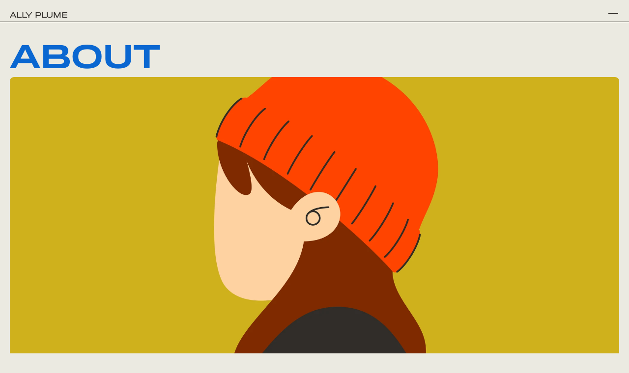

--- FILE ---
content_type: text/html
request_url: https://www.allyplume.com/about
body_size: 13114
content:
<!doctype html>
<!-- ✨ Built with Framer • https://www.framer.com/ -->
<html lang="en">
<head>
    <meta charset="utf-8">
    
    
    <!-- Start of headStart -->
    
    <!-- End of headStart -->
    <meta name="viewport" content="width=device-width">
    <meta name="generator" content="Framer 5053712">
    <title>Ally Plume</title>
    <meta name="description" content="Direction | Illustration | Motion">
    <meta name="framer-search-index" content="https://framerusercontent.com/sites/5rspIfSwcAoaqXQCCqwGxY/searchIndex-gu1_t2Rd8_Hw.json">
    <link rel="icon" href="https://framerusercontent.com/images/uMeTyfSaWrcQmMWnabnGyZvt7g.svg">
    <!-- Open Graph / Facebook -->
    <meta property="og:type" content="website">
    <meta property="og:title" content="Ally Plume">
    <meta property="og:description" content="Direction | Illustration | Motion">
    <meta property="og:image" content="https://framerusercontent.com/images/ZexPCqZl0dBwcrI7Qcom9rnhhc.png">
    <!-- Twitter -->
    <meta name="twitter:card" content="summary_large_image">
    <meta name="twitter:title" content="Ally Plume">
    <meta name="twitter:description" content="Direction | Illustration | Motion">
    <meta name="twitter:image" content="https://framerusercontent.com/images/ZexPCqZl0dBwcrI7Qcom9rnhhc.png">
    
    <link href="https://fonts.gstatic.com" rel="preconnect" crossorigin>
    
    <meta name="robots" content="max-image-preview:large"><link rel="canonical" href="https://www.allyplume.com/about"><meta property="og:url" content="https://www.allyplume.com/about"><link rel="modulepreload" fetchpriority="low" href="https://framerusercontent.com/sites/5rspIfSwcAoaqXQCCqwGxY/chunk-J3YU6RWO.mjs"><link rel="modulepreload" fetchpriority="low" href="https://framerusercontent.com/sites/5rspIfSwcAoaqXQCCqwGxY/chunk-OIST4OYN.mjs"><link rel="modulepreload" fetchpriority="low" href="https://framerusercontent.com/sites/5rspIfSwcAoaqXQCCqwGxY/YVVtLwVchzSV-qS5qz-6977YJwqCNx2z7EUmNYcOT7g.UWXFXTT5.mjs"><link rel="modulepreload" fetchpriority="low" href="https://framerusercontent.com/sites/5rspIfSwcAoaqXQCCqwGxY/chunk-OHD2UBYG.mjs"><link rel="modulepreload" fetchpriority="low" href="https://framerusercontent.com/sites/5rspIfSwcAoaqXQCCqwGxY/chunk-DPDMAQ3V.mjs"><link rel="modulepreload" fetchpriority="low" href="https://framerusercontent.com/sites/5rspIfSwcAoaqXQCCqwGxY/chunk-6VERGHRC.mjs"><link rel="modulepreload" fetchpriority="low" href="https://framerusercontent.com/sites/5rspIfSwcAoaqXQCCqwGxY/chunk-LPRGVIDR.mjs"><link rel="modulepreload" fetchpriority="low" href="https://framerusercontent.com/sites/5rspIfSwcAoaqXQCCqwGxY/chunk-WSB4F43P.mjs"><link rel="modulepreload" fetchpriority="low" href="https://framerusercontent.com/sites/5rspIfSwcAoaqXQCCqwGxY/chunk-3LZ33PDF.mjs"><style data-framer-css-ssr-minified data-framer-components="framer-FOmkS framer-9g7qJ framer-zRDTI framer-lkniD framer-oTVXb framer-CIa0L framer-EHnRG framer-5Sjgn">html,body,#main{margin:0;padding:0;box-sizing:border-box}:root{-webkit-font-smoothing:antialiased;-moz-osx-font-smoothing:grayscale}*{box-sizing:border-box;-webkit-font-smoothing:inherit}h1,h2,h3,h4,h5,h6,p,figure{margin:0}body,input,textarea,select,button{font-size:12px;font-family:sans-serif}body{--token-9a6bdf00-6261-40e9-815d-59a910e6b624: rgb(48, 45, 41);--token-bb95a178-eea9-40a6-8234-fdd56d736b4a: rgb(255, 68, 0);--token-a4720353-4e7e-4987-b4d3-35601850bb2d: rgb(235, 234, 225);--token-baa76e98-206d-4689-8816-884d3005803d: rgb(207, 177, 29);--token-e0529390-e3ed-456d-8f04-9c466c39cad0: rgb(255, 128, 185);--token-ef2a0dcb-b259-40c0-84c3-7296340d45e1: rgb(10, 103, 209);--token-c5e2c47d-2446-4f97-8710-7cf49561beb8: rgb(255, 219, 236)}@font-face{font-family:Golos Text;font-style:normal;font-weight:700;font-display:swap;src:url(https://fonts.gstatic.com/s/golostext/v4/q5uXsoe9Lv5t7Meb31EcOR9UdVTNs822plW2Qj5WGL4DXQ.woff2) format("woff2");unicode-range:U+0460-052F,U+1C80-1C88,U+20B4,U+2DE0-2DFF,U+A640-A69F,U+FE2E-FE2F}@font-face{font-family:Golos Text;font-style:normal;font-weight:700;font-display:swap;src:url(https://fonts.gstatic.com/s/golostext/v4/q5uXsoe9Lv5t7Meb31EcOR9UdVTNs822plW2Qj5fGL4DXQ.woff2) format("woff2");unicode-range:U+0301,U+0400-045F,U+0490-0491,U+04B0-04B1,U+2116}@font-face{font-family:Golos Text;font-style:normal;font-weight:700;font-display:swap;src:url(https://fonts.gstatic.com/s/golostext/v4/q5uXsoe9Lv5t7Meb31EcOR9UdVTNs822plW2Qj5VGL4DXQ.woff2) format("woff2");unicode-range:U+0100-02AF,U+0304,U+0308,U+0329,U+1E00-1E9F,U+1EF2-1EFF,U+2020,U+20A0-20AB,U+20AD-20C0,U+2113,U+2C60-2C7F,U+A720-A7FF}@font-face{font-family:Golos Text;font-style:normal;font-weight:700;font-display:swap;src:url(https://fonts.gstatic.com/s/golostext/v4/q5uXsoe9Lv5t7Meb31EcOR9UdVTNs822plW2Qj5bGL4.woff2) format("woff2");unicode-range:U+0000-00FF,U+0131,U+0152-0153,U+02BB-02BC,U+02C6,U+02DA,U+02DC,U+0304,U+0308,U+0329,U+2000-206F,U+2074,U+20AC,U+2122,U+2191,U+2193,U+2212,U+2215,U+FEFF,U+FFFD}@font-face{font-family:Space Mono;font-style:normal;font-weight:400;font-display:block;src:url(https://fonts.gstatic.com/s/spacemono/v13/i7dPIFZifjKcF5UAWdDRYE58RWq7.woff2) format("woff2");unicode-range:U+0102-0103,U+0110-0111,U+0128-0129,U+0168-0169,U+01A0-01A1,U+01AF-01B0,U+0300-0301,U+0303-0304,U+0308-0309,U+0323,U+0329,U+1EA0-1EF9,U+20AB}@font-face{font-family:Space Mono;font-style:normal;font-weight:400;font-display:block;src:url(https://fonts.gstatic.com/s/spacemono/v13/i7dPIFZifjKcF5UAWdDRYE98RWq7.woff2) format("woff2");unicode-range:U+0100-02AF,U+0304,U+0308,U+0329,U+1E00-1E9F,U+1EF2-1EFF,U+2020,U+20A0-20AB,U+20AD-20C0,U+2113,U+2C60-2C7F,U+A720-A7FF}@font-face{font-family:Space Mono;font-style:normal;font-weight:400;font-display:block;src:url(https://fonts.gstatic.com/s/spacemono/v13/i7dPIFZifjKcF5UAWdDRYEF8RQ.woff2) format("woff2");unicode-range:U+0000-00FF,U+0131,U+0152-0153,U+02BB-02BC,U+02C6,U+02DA,U+02DC,U+0304,U+0308,U+0329,U+2000-206F,U+2074,U+20AC,U+2122,U+2191,U+2193,U+2212,U+2215,U+FEFF,U+FFFD}@font-face{font-family:TitlingGothicFB Wide Light;src:url(https://framerusercontent.com/assets/QQC8X5tDxX8IvDdQTea1YDsElw8.woff2);font-display:swap}@font-face{font-family:TitlingGothicFB Wide Medium;src:url(https://framerusercontent.com/assets/7dfMLo5efFejZup1C9hkuAv0obg.woff2);font-display:swap}@font-face{font-family:TitlingGothicFB Wide Bold;src:url(https://framerusercontent.com/assets/EbZGxrhsLvETPOikr91TgCYpw0.woff2);font-display:swap}@font-face{font-family:TitlingGothicFB Wide Regular;src:url(https://framerusercontent.com/assets/ogWN8ZmiR7Z1rrcZcPBySJgClAQ.woff2);font-display:swap}@font-face{font-family:Space Grotesk Regular;src:url(https://framerusercontent.com/assets/Td3VvQoJUPCJdK5647lBFDhooA.woff2);font-display:swap}@font-face{font-family:Inter;src:url(https://framerusercontent.com/assets/5vvr9Vy74if2I6bQbJvbw7SY1pQ.woff2);font-display:swap;font-style:normal;font-weight:400;unicode-range:U+0460-052F,U+1C80-1C88,U+20B4,U+2DE0-2DFF,U+A640-A69F,U+FE2E-FE2F}@font-face{font-family:Inter;src:url(https://framerusercontent.com/assets/EOr0mi4hNtlgWNn9if640EZzXCo.woff2);font-display:swap;font-style:normal;font-weight:400;unicode-range:U+0301,U+0400-045F,U+0490-0491,U+04B0-04B1,U+2116}@font-face{font-family:Inter;src:url(https://framerusercontent.com/assets/Y9k9QrlZAqio88Klkmbd8VoMQc.woff2);font-display:swap;font-style:normal;font-weight:400;unicode-range:U+1F00-1FFF}@font-face{font-family:Inter;src:url(https://framerusercontent.com/assets/OYrD2tBIBPvoJXiIHnLoOXnY9M.woff2);font-display:swap;font-style:normal;font-weight:400;unicode-range:U+0370-03FF}@font-face{font-family:Inter;src:url(https://framerusercontent.com/assets/JeYwfuaPfZHQhEG8U5gtPDZ7WQ.woff2);font-display:swap;font-style:normal;font-weight:400;unicode-range:U+0100-024F,U+0259,U+1E00-1EFF,U+2020,U+20A0-20AB,U+20AD-20CF,U+2113,U+2C60-2C7F,U+A720-A7FF}@font-face{font-family:Inter;src:url(https://framerusercontent.com/assets/vQyevYAyHtARFwPqUzQGpnDs.woff2);font-display:swap;font-style:normal;font-weight:400;unicode-range:U+0000-00FF,U+0131,U+0152-0153,U+02BB-02BC,U+02C6,U+02DA,U+02DC,U+2000-206F,U+2074,U+20AC,U+2122,U+2191,U+2193,U+2212,U+2215,U+FEFF,U+FFFD}@font-face{font-family:Inter;src:url(https://framerusercontent.com/assets/b6Y37FthZeALduNqHicBT6FutY.woff2);font-display:swap;font-style:normal;font-weight:400;unicode-range:U+0102-0103,U+0110-0111,U+0128-0129,U+0168-0169,U+01A0-01A1,U+01AF-01B0,U+1EA0-1EF9,U+20AB}@font-face{font-family:Inter;src:url(https://framerusercontent.com/assets/mkY5Sgyq51ik0AMrSBwhm9DJg.woff2);font-display:block;font-style:normal;font-weight:900;unicode-range:U+0460-052F,U+1C80-1C88,U+20B4,U+2DE0-2DFF,U+A640-A69F,U+FE2E-FE2F}@font-face{font-family:Inter;src:url(https://framerusercontent.com/assets/X5hj6qzcHUYv7h1390c8Rhm6550.woff2);font-display:block;font-style:normal;font-weight:900;unicode-range:U+0301,U+0400-045F,U+0490-0491,U+04B0-04B1,U+2116}@font-face{font-family:Inter;src:url(https://framerusercontent.com/assets/gQhNpS3tN86g8RcVKYUUaKt2oMQ.woff2);font-display:block;font-style:normal;font-weight:900;unicode-range:U+1F00-1FFF}@font-face{font-family:Inter;src:url(https://framerusercontent.com/assets/cugnVhSraaRyANCaUtI5FV17wk.woff2);font-display:block;font-style:normal;font-weight:900;unicode-range:U+0370-03FF}@font-face{font-family:Inter;src:url(https://framerusercontent.com/assets/5HcVoGak8k5agFJSaKa4floXVu0.woff2);font-display:block;font-style:normal;font-weight:900;unicode-range:U+0100-024F,U+0259,U+1E00-1EFF,U+2020,U+20A0-20AB,U+20AD-20CF,U+2113,U+2C60-2C7F,U+A720-A7FF}@font-face{font-family:Inter;src:url(https://framerusercontent.com/assets/jn4BtSPLlS0NDp1KiFAtFKiiY0o.woff2);font-display:block;font-style:normal;font-weight:900;unicode-range:U+0000-00FF,U+0131,U+0152-0153,U+02BB-02BC,U+02C6,U+02DA,U+02DC,U+2000-206F,U+2074,U+20AC,U+2122,U+2191,U+2193,U+2212,U+2215,U+FEFF,U+FFFD}@font-face{font-family:Inter;src:url(https://framerusercontent.com/assets/P2Bw01CtL0b9wqygO0sSVogWbo.woff2);font-display:block;font-style:normal;font-weight:900;unicode-range:U+0102-0103,U+0110-0111,U+0128-0129,U+0168-0169,U+01A0-01A1,U+01AF-01B0,U+1EA0-1EF9,U+20AB}@font-face{font-family:Inter;src:url(https://framerusercontent.com/assets/05KsVHGDmqXSBXM4yRZ65P8i0s.woff2);font-display:block;font-style:italic;font-weight:900;unicode-range:U+0460-052F,U+1C80-1C88,U+20B4,U+2DE0-2DFF,U+A640-A69F,U+FE2E-FE2F}@font-face{font-family:Inter;src:url(https://framerusercontent.com/assets/ky8ovPukK4dJ1Pxq74qGhOqCYI.woff2);font-display:block;font-style:italic;font-weight:900;unicode-range:U+0301,U+0400-045F,U+0490-0491,U+04B0-04B1,U+2116}@font-face{font-family:Inter;src:url(https://framerusercontent.com/assets/vvNSqIj42qeQ2bvCRBIWKHscrc.woff2);font-display:block;font-style:italic;font-weight:900;unicode-range:U+1F00-1FFF}@font-face{font-family:Inter;src:url(https://framerusercontent.com/assets/3ZmXbBKToJifDV9gwcifVd1tEY.woff2);font-display:block;font-style:italic;font-weight:900;unicode-range:U+0370-03FF}@font-face{font-family:Inter;src:url(https://framerusercontent.com/assets/FNfhX3dt4ChuLJq2PwdlxHO7PU.woff2);font-display:block;font-style:italic;font-weight:900;unicode-range:U+0100-024F,U+0259,U+1E00-1EFF,U+2020,U+20A0-20AB,U+20AD-20CF,U+2113,U+2C60-2C7F,U+A720-A7FF}@font-face{font-family:Inter;src:url(https://framerusercontent.com/assets/g0c8vEViiXNlKAgI4Ymmk3Ig.woff2);font-display:block;font-style:italic;font-weight:900;unicode-range:U+0000-00FF,U+0131,U+0152-0153,U+02BB-02BC,U+02C6,U+02DA,U+02DC,U+2000-206F,U+2074,U+20AC,U+2122,U+2191,U+2193,U+2212,U+2215,U+FEFF,U+FFFD}@font-face{font-family:Inter;src:url(https://framerusercontent.com/assets/efTfQcBJ53kM2pB1hezSZ3RDUFs.woff2);font-display:block;font-style:italic;font-weight:900;unicode-range:U+0102-0103,U+0110-0111,U+0128-0129,U+0168-0169,U+01A0-01A1,U+01AF-01B0,U+1EA0-1EF9,U+20AB}@font-face{font-family:Inter;src:url(https://framerusercontent.com/assets/H89BbHkbHDzlxZzxi8uPzTsp90.woff2);font-display:swap;font-style:italic;font-weight:700;unicode-range:U+0460-052F,U+1C80-1C88,U+20B4,U+2DE0-2DFF,U+A640-A69F,U+FE2E-FE2F}@font-face{font-family:Inter;src:url(https://framerusercontent.com/assets/u6gJwDuwB143kpNK1T1MDKDWkMc.woff2);font-display:swap;font-style:italic;font-weight:700;unicode-range:U+0301,U+0400-045F,U+0490-0491,U+04B0-04B1,U+2116}@font-face{font-family:Inter;src:url(https://framerusercontent.com/assets/43sJ6MfOPh1LCJt46OvyDuSbA6o.woff2);font-display:swap;font-style:italic;font-weight:700;unicode-range:U+1F00-1FFF}@font-face{font-family:Inter;src:url(https://framerusercontent.com/assets/wccHG0r4gBDAIRhfHiOlq6oEkqw.woff2);font-display:swap;font-style:italic;font-weight:700;unicode-range:U+0370-03FF}@font-face{font-family:Inter;src:url(https://framerusercontent.com/assets/WZ367JPwf9bRW6LdTHN8rXgSjw.woff2);font-display:swap;font-style:italic;font-weight:700;unicode-range:U+0100-024F,U+0259,U+1E00-1EFF,U+2020,U+20A0-20AB,U+20AD-20CF,U+2113,U+2C60-2C7F,U+A720-A7FF}@font-face{font-family:Inter;src:url(https://framerusercontent.com/assets/QxmhnWTzLtyjIiZcfaLIJ8EFBXU.woff2);font-display:swap;font-style:italic;font-weight:700;unicode-range:U+0000-00FF,U+0131,U+0152-0153,U+02BB-02BC,U+02C6,U+02DA,U+02DC,U+2000-206F,U+2074,U+20AC,U+2122,U+2191,U+2193,U+2212,U+2215,U+FEFF,U+FFFD}@font-face{font-family:Inter;src:url(https://framerusercontent.com/assets/2A4Xx7CngadFGlVV4xrO06OBHY.woff2);font-display:swap;font-style:italic;font-weight:700;unicode-range:U+0102-0103,U+0110-0111,U+0128-0129,U+0168-0169,U+01A0-01A1,U+01AF-01B0,U+1EA0-1EF9,U+20AB}@font-face{font-family:Golos Text Placeholder;src:local("Arial");ascent-override:90.05%;descent-override:20.21%;line-gap-override:0%;size-adjust:108.83%}@font-face{font-family:TitlingGothicFB Wide Light Placeholder;src:local("Arial");ascent-override:53.61%;descent-override:13.4%;line-gap-override:13.4%;size-adjust:149.22%}@font-face{font-family:TitlingGothicFB Wide Medium Placeholder;src:local("Arial");ascent-override:50.22%;descent-override:12.56%;line-gap-override:12.56%;size-adjust:159.29%}@font-face{font-family:TitlingGothicFB Wide Bold Placeholder;src:local("Arial");ascent-override:47.95%;descent-override:11.99%;line-gap-override:11.99%;size-adjust:166.85%}@font-face{font-family:TitlingGothicFB Wide Regular Placeholder;src:local("Arial");ascent-override:52.2%;descent-override:13.05%;line-gap-override:13.05%;size-adjust:153.25%}@font-face{font-family:Space Grotesk Regular Placeholder;src:local("Arial");ascent-override:88.75%;descent-override:26.34%;line-gap-override:0%;size-adjust:110.87%}@font-face{font-family:Inter Placeholder;src:local("Arial");ascent-override:90%;descent-override:22.43%;line-gap-override:0%;size-adjust:107.64%}[data-framer-component-type]{position:absolute}[data-framer-component-type=Text]{cursor:inherit}[data-framer-component-text-autosized] *{white-space:pre}[data-framer-component-type=Text]>*{text-align:var(--framer-text-alignment, start)}[data-framer-component-type=Text] span span,[data-framer-component-type=Text] p span,[data-framer-component-type=Text] h1 span,[data-framer-component-type=Text] h2 span,[data-framer-component-type=Text] h3 span,[data-framer-component-type=Text] h4 span,[data-framer-component-type=Text] h5 span,[data-framer-component-type=Text] h6 span{display:block}[data-framer-component-type=Text] span span span,[data-framer-component-type=Text] p span span,[data-framer-component-type=Text] h1 span span,[data-framer-component-type=Text] h2 span span,[data-framer-component-type=Text] h3 span span,[data-framer-component-type=Text] h4 span span,[data-framer-component-type=Text] h5 span span,[data-framer-component-type=Text] h6 span span{display:unset}[data-framer-component-type=Text] div div span,[data-framer-component-type=Text] a div span,[data-framer-component-type=Text] span span span,[data-framer-component-type=Text] p span span,[data-framer-component-type=Text] h1 span span,[data-framer-component-type=Text] h2 span span,[data-framer-component-type=Text] h3 span span,[data-framer-component-type=Text] h4 span span,[data-framer-component-type=Text] h5 span span,[data-framer-component-type=Text] h6 span span,[data-framer-component-type=Text] a{font-family:var(--font-family);font-style:var(--font-style);font-weight:min(calc(var(--framer-font-weight-increase, 0) + var(--font-weight, 400)),900);color:var(--text-color);letter-spacing:var(--letter-spacing);font-size:var(--font-size);text-transform:var(--text-transform);text-decoration:var(--text-decoration);line-height:var(--line-height)}[data-framer-component-type=Text] div div span,[data-framer-component-type=Text] a div span,[data-framer-component-type=Text] span span span,[data-framer-component-type=Text] p span span,[data-framer-component-type=Text] h1 span span,[data-framer-component-type=Text] h2 span span,[data-framer-component-type=Text] h3 span span,[data-framer-component-type=Text] h4 span span,[data-framer-component-type=Text] h5 span span,[data-framer-component-type=Text] h6 span span,[data-framer-component-type=Text] a{--font-family: var(--framer-font-family);--font-style: var(--framer-font-style);--font-weight: var(--framer-font-weight);--text-color: var(--framer-text-color);--letter-spacing: var(--framer-letter-spacing);--font-size: var(--framer-font-size);--text-transform: var(--framer-text-transform);--text-decoration: var(--framer-text-decoration);--line-height: var(--framer-line-height)}[data-framer-component-type=Text] a,[data-framer-component-type=Text] a div span,[data-framer-component-type=Text] a span span span,[data-framer-component-type=Text] a p span span,[data-framer-component-type=Text] a h1 span span,[data-framer-component-type=Text] a h2 span span,[data-framer-component-type=Text] a h3 span span,[data-framer-component-type=Text] a h4 span span,[data-framer-component-type=Text] a h5 span span,[data-framer-component-type=Text] a h6 span span{--font-family: var(--framer-link-font-family, var(--framer-font-family));--font-style: var(--framer-link-font-style, var(--framer-font-style));--font-weight: var(--framer-link-font-weight, var(--framer-font-weight));--text-color: var(--framer-link-text-color, var(--framer-text-color));--font-size: var(--framer-link-font-size, var(--framer-font-size));--text-transform: var(--framer-link-text-transform, var(--framer-text-transform));--text-decoration: var(--framer-link-text-decoration, var(--framer-text-decoration))}[data-framer-component-type=Text] a:hover,[data-framer-component-type=Text] a div span:hover,[data-framer-component-type=Text] a span span span:hover,[data-framer-component-type=Text] a p span span:hover,[data-framer-component-type=Text] a h1 span span:hover,[data-framer-component-type=Text] a h2 span span:hover,[data-framer-component-type=Text] a h3 span span:hover,[data-framer-component-type=Text] a h4 span span:hover,[data-framer-component-type=Text] a h5 span span:hover,[data-framer-component-type=Text] a h6 span span:hover{--font-family: var(--framer-link-hover-font-family, var(--framer-link-font-family, var(--framer-font-family)));--font-style: var(--framer-link-hover-font-style, var(--framer-link-font-style, var(--framer-font-style)));--font-weight: var(--framer-link-hover-font-weight, var(--framer-link-font-weight, var(--framer-font-weight)));--text-color: var(--framer-link-hover-text-color, var(--framer-link-text-color, var(--framer-text-color)));--font-size: var(--framer-link-hover-font-size, var(--framer-link-font-size, var(--framer-font-size)));--text-transform: var(--framer-link-hover-text-transform, var(--framer-link-text-transform, var(--framer-text-transform)));--text-decoration: var(--framer-link-hover-text-decoration, var(--framer-link-text-decoration, var(--framer-text-decoration)))}[data-framer-component-type=Text].isCurrent a,[data-framer-component-type=Text].isCurrent a div span,[data-framer-component-type=Text].isCurrent a span span span,[data-framer-component-type=Text].isCurrent a p span span,[data-framer-component-type=Text].isCurrent a h1 span span,[data-framer-component-type=Text].isCurrent a h2 span span,[data-framer-component-type=Text].isCurrent a h3 span span,[data-framer-component-type=Text].isCurrent a h4 span span,[data-framer-component-type=Text].isCurrent a h5 span span,[data-framer-component-type=Text].isCurrent a h6 span span{--font-family: var(--framer-link-current-font-family, var(--framer-link-font-family, var(--framer-font-family)));--font-style: var(--framer-link-current-font-style, var(--framer-link-font-style, var(--framer-font-style)));--font-weight: var(--framer-link-current-font-weight, var(--framer-link-font-weight, var(--framer-font-weight)));--text-color: var(--framer-link-current-text-color, var(--framer-link-text-color, var(--framer-text-color)));--font-size: var(--framer-link-current-font-size, var(--framer-link-font-size, var(--framer-font-size)));--text-transform: var(--framer-link-current-text-transform, var(--framer-link-text-transform, var(--framer-text-transform)));--text-decoration: var(--framer-link-current-text-decoration, var(--framer-link-text-decoration, var(--framer-text-decoration)))}p.framer-text,div.framer-text,h1.framer-text,h2.framer-text,h3.framer-text,h4.framer-text,h5.framer-text,h6.framer-text,ol.framer-text,ul.framer-text{margin:0;padding:0}p.framer-text,div.framer-text,h1.framer-text,h2.framer-text,h3.framer-text,h4.framer-text,h5.framer-text,h6.framer-text,li.framer-text,ol.framer-text,ul.framer-text,span.framer-text:not([data-text-fill]){font-family:var(--framer-blockquote-font-family, var(--framer-font-family, Inter, Inter Placeholder, sans-serif));font-style:var(--framer-blockquote-font-style, var(--framer-font-style, normal));font-weight:var(--framer-blockquote-font-weight, var(--framer-font-weight, 400));color:var(--framer-blockquote-text-color, var(--framer-text-color, #000));font-size:calc(var(--framer-blockquote-font-size, var(--framer-font-size, 16px)) * var(--framer-font-size-scale, 1));letter-spacing:var(--framer-blockquote-letter-spacing, var(--framer-letter-spacing, 0));text-transform:var(--framer-blockquote-text-transform, var(--framer-text-transform, none));text-decoration:var(--framer-blockquote-text-decoration, var(--framer-text-decoration, none));line-height:var(--framer-blockquote-line-height, var(--framer-line-height, 1.2em));text-align:var(--framer-blockquote-text-alignment, var(--framer-text-alignment, start));-webkit-text-stroke-width:var(--framer-text-stroke-width, initial);-webkit-text-stroke-color:var(--framer-text-stroke-color, initial);-moz-font-feature-settings:var(--framer-font-open-type-features, initial);-webkit-font-feature-settings:var(--framer-font-open-type-features, initial);font-feature-settings:var(--framer-font-open-type-features, initial);text-wrap:var(--framer-text-wrap-override, var(--framer-text-wrap))}.framer-fit-text .framer-text{white-space:nowrap;white-space-collapse:preserve}strong.framer-text{font-family:var(--framer-blockquote-font-family-bold, var(--framer-font-family-bold));font-style:var(--framer-blockquote-font-style-bold, var(--framer-font-style-bold));font-weight:var(--framer-blockquote-font-weight-bold, var(--framer-font-weight-bold, bolder))}em.framer-text{font-family:var(--framer-blockquote-font-family-italic, var(--framer-font-family-italic));font-style:var(--framer-blockquote-font-style-italic, var(--framer-font-style-italic, italic));font-weight:var(--framer-blockquote-font-weight-italic, var(--framer-font-weight-italic))}em.framer-text>strong.framer-text{font-family:var(--framer-blockquote-font-family-bold-italic, var(--framer-font-family-bold-italic));font-style:var(--framer-blockquote-font-style-bold-italic, var(--framer-font-style-bold-italic, italic));font-weight:var(--framer-blockquote-font-weight-bold-italic, var(--framer-font-weight-bold-italic, bolder))}p.framer-text:not(:first-child),div.framer-text:not(:first-child),h1.framer-text:not(:first-child),h2.framer-text:not(:first-child),h3.framer-text:not(:first-child),h4.framer-text:not(:first-child),h5.framer-text:not(:first-child),h6.framer-text:not(:first-child),ol.framer-text:not(:first-child),ul.framer-text:not(:first-child),blockquote.framer-text:not(:first-child),.framer-image.framer-text:not(:first-child){margin-top:var(--framer-blockquote-paragraph-spacing, var(--framer-paragraph-spacing, 0))}li.framer-text>ul.framer-text:nth-child(2),li.framer-text>ol.framer-text:nth-child(2){margin-top:0}.framer-text[data-text-fill]{display:inline-block;background-clip:text;-webkit-background-clip:text;-webkit-text-fill-color:transparent;padding:max(0em,calc(calc(1.3em - var(--framer-blockquote-line-height, var(--framer-line-height, 1.3em))) / 2));margin:min(0em,calc(calc(1.3em - var(--framer-blockquote-line-height, var(--framer-line-height, 1.3em))) / -2))}code.framer-text,code.framer-text span.framer-text:not([data-text-fill]){font-family:var(--framer-blockquote-font-family, var(--framer-code-font-family, var(--framer-font-family, Inter, Inter Placeholder, sans-serif)));font-style:var(--framer-blockquote-font-style, var(--framer-code-font-style, var(--framer-font-style, normal)));font-weight:var(--framer-blockquote-font-weight, var(--framer-code-font-weight, var(--framer-font-weight, 400)));color:var(--framer-blockquote-text-color, var(--framer-code-text-color, var(--framer-text-color, #000)));font-size:calc(var(--framer-blockquote-font-size, var(--framer-font-size, 16px)) * var(--framer-font-size-scale, 1));letter-spacing:var(--framer-blockquote-letter-spacing, var(--framer-letter-spacing, 0));line-height:var(--framer-blockquote-line-height, var(--framer-line-height, 1.2em))}blockquote.framer-text{margin-block-start:initial;margin-block-end:initial;margin-inline-start:initial;margin-inline-end:initial;unicode-bidi:initial}a.framer-text,a.framer-text span.framer-text:not([data-text-fill]){font-family:var(--framer-blockquote-font-family, var(--framer-link-font-family, var(--framer-font-family, Inter, Inter Placeholder, sans-serif)));font-style:var(--framer-blockquote-font-style, var(--framer-link-font-style, var(--framer-font-style, normal)));font-weight:var(--framer-blockquote-font-weight, var(--framer-link-font-weight, var(--framer-font-weight, 400)));color:var(--framer-blockquote-text-color, var(--framer-link-text-color, var(--framer-text-color, #000)));font-size:calc(var(--framer-blockquote-font-size, var(--framer-font-size, 16px)) * var(--framer-font-size-scale, 1));text-transform:var(--framer-blockquote-text-transform, var(--framer-link-text-transform, var(--framer-text-transform, none)));text-decoration:var(--framer-blockquote-text-decoration, var(--framer-link-text-decoration, var(--framer-text-decoration, none)));cursor:var(--framer-custom-cursors, pointer)}code.framer-text a.framer-text,code.framer-text a.framer-text span.framer-text:not([data-text-fill]){font-family:var(--framer-blockquote-font-family, var(--framer-code-font-family, var(--framer-font-family, Inter, Inter Placeholder, sans-serif)));font-style:var(--framer-blockquote-font-style, var(--framer-code-font-style, var(--framer-font-style, normal)));font-weight:var(--framer-blockquote-font-weight, var(--framer-code-font-weight, var(--framer-font-weight, 400)));color:var(--framer-blockquote-text-color, var(--framer-link-text-color, var(--framer-code-text-color, var(--framer-text-color, #000))));font-size:calc(var(--framer-blockquote-font-size, var(--framer-font-size, 16px)) * var(--framer-font-size-scale, 1))}a.framer-text:hover,a.framer-text:hover span.framer-text:not([data-text-fill]){font-family:var(--framer-link-hover-font-family, var(--framer-blockquote-font-family, var(--framer-link-font-family, var(--framer-font-family, Inter, Inter Placeholder, sans-serif))));font-style:var(--framer-link-hover-font-style, var(--framer-blockquote-font-style, var(--framer-link-font-style, var(--framer-font-style, normal))));font-weight:var(--framer-link-hover-font-weight, var(--framer-blockquote-font-weight, var(--framer-link-font-weight, var(--framer-font-weight, 400))));color:var(--framer-link-hover-text-color, var(--framer-blockquote-text-color, var(--framer-link-text-color, var(--framer-text-color, #000))));font-size:calc(var(--framer-link-hover-font-size, var(--framer-blockquote-font-size, var(--framer-font-size, 16px))) * var(--framer-font-size-scale, 1));text-transform:var(--framer-link-hover-text-transform, var(--framer-blockquote-text-transform, var(--framer-link-text-transform, var(--framer-text-transform, none))));text-decoration:var(--framer-link-hover-text-decoration, var(--framer-blockquote-text-decoration, var(--framer-link-text-decoration, var(--framer-text-decoration, none))))}code.framer-text a.framer-text:hover,code.framer-text a.framer-text:hover span.framer-text:not([data-text-fill]){font-family:var(--framer-blockquote-font-family, var(--framer-code-font-family, var(--framer-font-family, Inter, Inter Placeholder, sans-serif)));font-style:var(--framer-blockquote-font-style, var(--framer-code-font-style, var(--framer-font-style, normal)));font-weight:var(--framer-blockquote-font-weight, var(--framer-code-font-weight, var(--framer-font-weight, 400)));color:var(--framer-link-hover-text-color, var(--framer-blockquote-text-color, var(--framer-link-text-color, var(--framer-code-text-color, var(--framer-text-color, #000)))));font-size:calc(var(--framer-link-hover-font-size, var(--framer-blockquote-font-size, var(--framer-link-font-size, var(--framer-font-size, 16px)))) * var(--framer-font-size-scale, 1))}a.framer-text[data-framer-page-link-current],a.framer-text[data-framer-page-link-current] span.framer-text:not([data-text-fill]){font-family:var(--framer-link-current-font-family, var(--framer-link-font-family, var(--framer-font-family, Inter, Inter Placeholder, sans-serif)));font-style:var(--framer-link-current-font-style, var(--framer-link-font-style, var(--framer-font-style, normal)));font-weight:var(--framer-link-current-font-weight, var(--framer-link-font-weight, var(--framer-font-weight, 400)));color:var(--framer-link-current-text-color, var(--framer-link-text-color, var(--framer-text-color, #000)));font-size:calc(var(--framer-link-current-font-size, var(--framer-link-font-size, var(--framer-font-size, 16px))) * var(--framer-font-size-scale, 1));text-transform:var(--framer-link-current-text-transform, var(--framer-link-text-transform, var(--framer-text-transform, none)));text-decoration:var(--framer-link-current-text-decoration, var(--framer-link-text-decoration, var(--framer-text-decoration, none)))}code.framer-text a.framer-text[data-framer-page-link-current],code.framer-text a.framer-text[data-framer-page-link-current] span.framer-text:not([data-text-fill]){font-family:var(--framer-code-font-family, var(--framer-font-family, Inter, Inter Placeholder, sans-serif));font-style:var(--framer-code-font-style, var(--framer-font-style, normal));font-weight:var(--framer-code-font-weight, var(--framer-font-weight, 400));color:var(--framer-link-current-text-color, var(--framer-link-text-color, var(--framer-code-text-color, var(--framer-text-color, #000))));font-size:calc(var(--framer-link-current-font-size, var(--framer-link-font-size, var(--framer-font-size, 16px))) * var(--framer-font-size-scale, 1))}a.framer-text[data-framer-page-link-current]:hover,a.framer-text[data-framer-page-link-current]:hover span.framer-text:not([data-text-fill]){font-family:var(--framer-link-hover-font-family, var(--framer-link-current-font-family, var(--framer-link-font-family, var(--framer-font-family, Inter, Inter Placeholder, sans-serif))));font-style:var(--framer-link-hover-font-style, var(--framer-link-current-font-style, var(--framer-link-font-style, var(--framer-font-style, normal))));font-weight:var(--framer-link-hover-font-weight, var(--framer-link-current-font-weight, var(--framer-link-font-weight, var(--framer-font-weight, 400))));color:var(--framer-link-hover-text-color, var(--framer-link-current-text-color, var(--framer-link-text-color, var(--framer-text-color, #000))));font-size:calc(var(--framer-link-hover-font-size, var(--framer-link-current-font-size, var(--framer-link-font-size, var(--framer-font-size, 16px)))) * var(--framer-font-size-scale, 1));text-transform:var(--framer-link-hover-text-transform, var(--framer-link-current-text-transform, var(--framer-link-text-transform, var(--framer-text-transform, none))));text-decoration:var(--framer-link-hover-text-decoration, var(--framer-link-current-text-decoration, var(--framer-link-text-decoration, var(--framer-text-decoration, none))))}code.framer-text a.framer-text[data-framer-page-link-current]:hover,code.framer-text a.framer-text[data-framer-page-link-current]:hover span.framer-text:not([data-text-fill]){font-family:var(--framer-code-font-family, var(--framer-font-family, Inter, Inter Placeholder, sans-serif));font-style:var(--framer-code-font-style, var(--framer-font-style, normal));font-weight:var(--framer-code-font-weight, var(--framer-font-weight, 400));color:var(--framer-link-hover-text-color, var(--framer-link-current-text-color, var(--framer-link-text-color, var(--framer-code-text-color, var(--framer-text-color, #000)))));font-size:calc(var(--framer-link-hover-font-size, var(--framer-link-current-font-size, var(--framer-link-font-size, var(--framer-font-size, 16px)))) * var(--framer-font-size-scale, 1))}.framer-image.framer-text{display:block;max-width:100%;height:auto}.text-styles-preset-reset.framer-text{--framer-font-family: Inter, Inter Placeholder, sans-serif;--framer-font-style: normal;--framer-font-weight: 500;--framer-text-color: #000;--framer-font-size: 16px;--framer-letter-spacing: 0;--framer-text-transform: none;--framer-text-decoration: none;--framer-line-height: 1.2em;--framer-text-alignment: start;--framer-font-open-type-features: normal}ol.framer-text{--list-style-type: decimal}ul.framer-text,ol.framer-text{display:table;width:100%}li.framer-text{display:table-row;counter-increment:list-item;list-style:none}ol.framer-text>li.framer-text:before{display:table-cell;width:2.25ch;box-sizing:border-box;padding-inline-end:.75ch;content:counter(list-item,var(--list-style-type)) ".";white-space:nowrap}ul.framer-text>li.framer-text:before{display:table-cell;width:2.25ch;box-sizing:border-box;padding-inline-end:.75ch;content:"\2022"}.framer-text-module[style*=aspect-ratio]>:first-child{width:100%}@supports not (aspect-ratio: 1){.framer-text-module[style*=aspect-ratio]{position:relative}}@supports not (aspect-ratio: 1){.framer-text-module[style*=aspect-ratio]:before{content:"";display:block;padding-bottom:calc(100% / calc(var(--aspect-ratio)))}}@supports not (aspect-ratio: 1){.framer-text-module[style*=aspect-ratio]>:first-child{position:absolute;top:0;left:0;height:100%}}[data-framer-component-type=DeprecatedRichText]{cursor:inherit}[data-framer-component-type=DeprecatedRichText] .text-styles-preset-reset{--framer-font-family: Inter, Inter Placeholder, sans-serif;--framer-font-style: normal;--framer-font-weight: 500;--framer-text-color: #000;--framer-font-size: 16px;--framer-letter-spacing: 0;--framer-text-transform: none;--framer-text-decoration: none;--framer-line-height: 1.2em;--framer-text-alignment: start;--framer-font-open-type-features: normal}[data-framer-component-type=DeprecatedRichText] p,[data-framer-component-type=DeprecatedRichText] div,[data-framer-component-type=DeprecatedRichText] h1,[data-framer-component-type=DeprecatedRichText] h2,[data-framer-component-type=DeprecatedRichText] h3,[data-framer-component-type=DeprecatedRichText] h4,[data-framer-component-type=DeprecatedRichText] h5,[data-framer-component-type=DeprecatedRichText] h6{margin:0;padding:0}[data-framer-component-type=DeprecatedRichText] p,[data-framer-component-type=DeprecatedRichText] div,[data-framer-component-type=DeprecatedRichText] h1,[data-framer-component-type=DeprecatedRichText] h2,[data-framer-component-type=DeprecatedRichText] h3,[data-framer-component-type=DeprecatedRichText] h4,[data-framer-component-type=DeprecatedRichText] h5,[data-framer-component-type=DeprecatedRichText] h6,[data-framer-component-type=DeprecatedRichText] li,[data-framer-component-type=DeprecatedRichText] ol,[data-framer-component-type=DeprecatedRichText] ul,[data-framer-component-type=DeprecatedRichText] span:not([data-text-fill]){font-family:var(--framer-font-family, Inter, Inter Placeholder, sans-serif);font-style:var(--framer-font-style, normal);font-weight:var(--framer-font-weight, 400);color:var(--framer-text-color, #000);font-size:var(--framer-font-size, 16px);letter-spacing:var(--framer-letter-spacing, 0);text-transform:var(--framer-text-transform, none);text-decoration:var(--framer-text-decoration, none);line-height:var(--framer-line-height, 1.2em);text-align:var(--framer-text-alignment, start)}[data-framer-component-type=DeprecatedRichText] p:not(:first-child),[data-framer-component-type=DeprecatedRichText] div:not(:first-child),[data-framer-component-type=DeprecatedRichText] h1:not(:first-child),[data-framer-component-type=DeprecatedRichText] h2:not(:first-child),[data-framer-component-type=DeprecatedRichText] h3:not(:first-child),[data-framer-component-type=DeprecatedRichText] h4:not(:first-child),[data-framer-component-type=DeprecatedRichText] h5:not(:first-child),[data-framer-component-type=DeprecatedRichText] h6:not(:first-child),[data-framer-component-type=DeprecatedRichText] ol:not(:first-child),[data-framer-component-type=DeprecatedRichText] ul:not(:first-child),[data-framer-component-type=DeprecatedRichText] .framer-image:not(:first-child){margin-top:var(--framer-paragraph-spacing, 0)}[data-framer-component-type=DeprecatedRichText] span[data-text-fill]{display:inline-block;background-clip:text;-webkit-background-clip:text;-webkit-text-fill-color:transparent}[data-framer-component-type=DeprecatedRichText] a,[data-framer-component-type=DeprecatedRichText] a span:not([data-text-fill]){font-family:var(--framer-link-font-family, var(--framer-font-family, Inter, Inter Placeholder, sans-serif));font-style:var(--framer-link-font-style, var(--framer-font-style, normal));font-weight:var(--framer-link-font-weight, var(--framer-font-weight, 400));color:var(--framer-link-text-color, var(--framer-text-color, #000));font-size:var(--framer-link-font-size, var(--framer-font-size, 16px));text-transform:var(--framer-link-text-transform, var(--framer-text-transform, none));text-decoration:var(--framer-link-text-decoration, var(--framer-text-decoration, none))}[data-framer-component-type=DeprecatedRichText] a:hover,[data-framer-component-type=DeprecatedRichText] a:hover span:not([data-text-fill]){font-family:var(--framer-link-hover-font-family, var(--framer-link-font-family, var(--framer-font-family, Inter, Inter Placeholder, sans-serif)));font-style:var(--framer-link-hover-font-style, var(--framer-link-font-style, var(--framer-font-style, normal)));font-weight:var(--framer-link-hover-font-weight, var(--framer-link-font-weight, var(--framer-font-weight, 400)));color:var(--framer-link-hover-text-color, var(--framer-link-text-color, var(--framer-text-color, #000)));font-size:var(--framer-link-hover-font-size, var(--framer-link-font-size, var(--framer-font-size, 16px)));text-transform:var(--framer-link-hover-text-transform, var(--framer-link-text-transform, var(--framer-text-transform, none)));text-decoration:var(--framer-link-hover-text-decoration, var(--framer-link-text-decoration, var(--framer-text-decoration, none)))}a[data-framer-page-link-current],a[data-framer-page-link-current] span:not([data-text-fill]){font-family:var(--framer-link-current-font-family, var(--framer-link-font-family, var(--framer-font-family, Inter, Inter Placeholder, sans-serif)));font-style:var(--framer-link-current-font-style, var(--framer-link-font-style, var(--framer-font-style, normal)));font-weight:var(--framer-link-current-font-weight, var(--framer-link-font-weight, var(--framer-font-weight, 400)));color:var(--framer-link-current-text-color, var(--framer-link-text-color, var(--framer-text-color, #000)));font-size:var(--framer-link-current-font-size, var(--framer-link-font-size, var(--framer-font-size, 16px)));text-transform:var(--framer-link-current-text-transform, var(--framer-link-text-transform, var(--framer-text-transform, none)));text-decoration:var(--framer-link-current-text-decoration, var(--framer-link-text-decoration, var(--framer-text-decoration, none)))}a[data-framer-page-link-current]:hover,a[data-framer-page-link-current]:hover span:not([data-text-fill]){font-family:var(--framer-link-hover-font-family, var(--framer-link-current-font-family, var(--framer-link-font-family, var(--framer-font-family, Inter, Inter Placeholder, sans-serif))));font-style:var(--framer-link-hover-font-style, var(--framer-link-current-font-style, var(--framer-link-font-style, var(--framer-font-style, normal))));font-weight:var(--framer-link-hover-font-weight, var(--framer-link-current-font-weight, var(--framer-link-font-weight, var(--framer-font-weight, 400))));color:var(--framer-link-hover-text-color, var(--framer-link-current-text-color, var(--framer-link-text-color, var(--framer-text-color, #000))));font-size:var(--framer-link-hover-font-size, var(--framer-link-current-font-size, var(--framer-link-font-size, var(--framer-font-size, 16px))));text-transform:var(--framer-link-hover-text-transform, var(--framer-link-current-text-transform, var(--framer-link-text-transform, var(--framer-text-transform, none))));text-decoration:var(--framer-link-hover-text-decoration, var(--framer-link-current-text-decoration, var(--framer-link-text-decoration, var(--framer-text-decoration, none))))}[data-framer-component-type=DeprecatedRichText] strong{font-weight:bolder}[data-framer-component-type=DeprecatedRichText] em{font-style:italic}[data-framer-component-type=DeprecatedRichText] .framer-image{display:block;max-width:100%;height:auto}[data-framer-component-type=DeprecatedRichText] ul,[data-framer-component-type=DeprecatedRichText] ol{display:table;width:100%;padding-left:0;margin:0}[data-framer-component-type=DeprecatedRichText] li{display:table-row;counter-increment:list-item;list-style:none}[data-framer-component-type=DeprecatedRichText] ol>li:before{display:table-cell;width:2.25ch;box-sizing:border-box;padding-right:.75ch;content:counter(list-item) ".";white-space:nowrap}[data-framer-component-type=DeprecatedRichText] ul>li:before{display:table-cell;width:2.25ch;box-sizing:border-box;padding-right:.75ch;content:"\2022"}:not([data-framer-generated])>[data-framer-stack-content-wrapper]>*,:not([data-framer-generated])>[data-framer-stack-content-wrapper]>[data-framer-component-type],:not([data-framer-generated])>[data-framer-stack-content-wrapper]>[data-framer-legacy-stack-gap-enabled]>*,:not([data-framer-generated])>[data-framer-stack-content-wrapper]>[data-framer-legacy-stack-gap-enabled]>[data-framer-component-type]{position:relative}.flexbox-gap-not-supported [data-framer-legacy-stack-gap-enabled=true]>*,[data-framer-legacy-stack-gap-enabled=true][data-framer-stack-flexbox-gap=false]{margin-top:calc(var(--stack-gap-y) / 2);margin-bottom:calc(var(--stack-gap-y) / 2);margin-right:calc(var(--stack-gap-x) / 2);margin-left:calc(var(--stack-gap-x) / 2)}[data-framer-stack-content-wrapper][data-framer-stack-gap-enabled=true]{row-gap:var(--stack-native-row-gap);column-gap:var(--stack-native-column-gap)}.flexbox-gap-not-supported [data-framer-stack-content-wrapper][data-framer-stack-gap-enabled=true]{row-gap:unset;column-gap:unset}.flexbox-gap-not-supported [data-framer-stack-direction-reverse=false] [data-framer-legacy-stack-gap-enabled=true]>*:first-child,[data-framer-stack-direction-reverse=false] [data-framer-legacy-stack-gap-enabled=true][data-framer-stack-flexbox-gap=false]>*:first-child,.flexbox-gap-not-supported [data-framer-stack-direction-reverse=true] [data-framer-legacy-stack-gap-enabled=true]>*:last-child,[data-framer-stack-direction-reverse=true] [data-framer-legacy-stack-gap-enabled=true][data-framer-stack-flexbox-gap=false]>*:last-child{margin-top:0;margin-left:0}.flexbox-gap-not-supported [data-framer-stack-direction-reverse=false] [data-framer-legacy-stack-gap-enabled=true]>*:last-child,[data-framer-stack-direction-reverse=false] [data-framer-legacy-stack-gap-enabled=true][data-framer-stack-flexbox-gap=false]>*:last-child,.flexbox-gap-not-supported [data-framer-stack-direction-reverse=true] [data-framer-legacy-stack-gap-enabled=true]>*:first-child,[data-framer-stack-direction-reverse=true] [data-framer-legacy-stack-gap-enabled=true][data-framer-stack-flexbox-gap=false]>*:first-child{margin-right:0;margin-bottom:0}NavigationContainer [data-framer-component-type=NavigationContainer]>*,[data-framer-component-type=NavigationContainer]>[data-framer-component-type]{position:relative}[data-framer-component-type=Scroll]::-webkit-scrollbar{display:none}[data-framer-component-type=ScrollContentWrapper]>*{position:relative}[data-framer-component-type=NativeScroll]{-webkit-overflow-scrolling:touch}[data-framer-component-type=NativeScroll]>*{position:relative}[data-framer-component-type=NativeScroll].direction-both{overflow-x:scroll;overflow-y:scroll}[data-framer-component-type=NativeScroll].direction-vertical{overflow-x:hidden;overflow-y:scroll}[data-framer-component-type=NativeScroll].direction-horizontal{overflow-x:scroll;overflow-y:hidden}[data-framer-component-type=NativeScroll].direction-vertical>*{width:100%!important}[data-framer-component-type=NativeScroll].direction-horizontal>*{height:100%!important}[data-framer-component-type=NativeScroll].scrollbar-hidden::-webkit-scrollbar{display:none}[data-framer-component-type=PageContentWrapper]>*,[data-framer-component-type=PageContentWrapper]>[data-framer-component-type]{position:relative}[data-framer-component-type=DeviceComponent].no-device>*{width:100%!important;height:100%!important}[data-is-present=false],[data-is-present=false] *{pointer-events:none!important}[data-framer-cursor=pointer]{cursor:pointer}[data-framer-cursor=grab]{cursor:grab}[data-framer-cursor=grab]:active{cursor:grabbing}[data-framer-component-type=Frame] *,[data-framer-component-type=Stack] *{pointer-events:auto}[data-framer-generated] *{pointer-events:unset}.svgContainer svg{display:block}[data-reset=button]{border-width:0;padding:0;background:none}[data-hide-scrollbars=true]::-webkit-scrollbar{width:0px;height:0px}[data-hide-scrollbars=true]::-webkit-scrollbar-thumb{background:transparent}.framer-cursor-none,.framer-cursor-none *{cursor:none!important}.framer-pointer-events-none,.framer-pointer-events-none *{pointer-events:none!important}.framer-body-Hg1NQ8Lfx-framer-FOmkS{background:var(--token-a4720353-4e7e-4987-b4d3-35601850bb2d, rgb(235, 234, 225))}.framer-FOmkS.framer-x9a51o,.framer-FOmkS .framer-x9a51o{display:block}.framer-FOmkS.framer-7u5twh{align-content:center;align-items:center;background-color:var(--token-a4720353-4e7e-4987-b4d3-35601850bb2d, #ebeae1);display:flex;flex-direction:column;flex-wrap:nowrap;gap:0px;height:min-content;justify-content:flex-start;overflow:visible;padding:0;position:relative;width:1440px}.framer-FOmkS .framer-1xe6j2n-container{flex:none;height:auto;position:sticky;top:0;width:100%;will-change:transform;z-index:2}.framer-FOmkS .framer-1gpnn7p{align-content:center;align-items:center;background-color:var(--token-a4720353-4e7e-4987-b4d3-35601850bb2d, #ebeae1);display:flex;flex:none;flex-direction:row;flex-wrap:nowrap;gap:10px;height:min-content;justify-content:center;overflow:hidden;padding:0;position:relative;width:100%}.framer-FOmkS .framer-7qaqyy-container{flex:none;height:auto;max-width:1280px;position:relative;width:100%}.framer-FOmkS .framer-7zprc4{align-content:center;align-items:center;background-color:var(--token-a4720353-4e7e-4987-b4d3-35601850bb2d, #d6de00);display:flex;flex:none;flex-direction:row;flex-wrap:nowrap;gap:10px;height:min-content;justify-content:center;overflow:hidden;padding:0;position:relative;width:100%}.framer-FOmkS .framer-190t304{align-content:center;align-items:center;display:flex;flex:none;flex-direction:row;flex-wrap:nowrap;height:min-content;justify-content:space-between;max-width:1280px;overflow:hidden;padding:0 40px 120px;position:relative;width:100%}.framer-FOmkS .framer-144ji74,.framer-FOmkS .framer-k2vkbx{align-content:center;align-items:center;display:flex;flex:none;flex-direction:row;flex-wrap:nowrap;gap:10px;height:min-content;justify-content:center;overflow:hidden;padding:0;position:relative;text-decoration:none;width:min-content}.framer-FOmkS .framer-12yikjg-container,.framer-FOmkS .framer-u1c24u-container{flex:none;height:auto;position:relative;width:auto}.framer-FOmkS .framer-2zuxgl-container{flex:none;height:auto;position:relative;width:100%}@supports (background: -webkit-named-image(i)) and (not (scale:1)){.framer-FOmkS.framer-7u5twh,.framer-FOmkS .framer-1gpnn7p,.framer-FOmkS .framer-7zprc4,.framer-FOmkS .framer-144ji74,.framer-FOmkS .framer-k2vkbx{gap:0px}.framer-FOmkS.framer-7u5twh>*{margin:0}.framer-FOmkS.framer-7u5twh>:first-child{margin-top:0}.framer-FOmkS.framer-7u5twh>:last-child{margin-bottom:0}.framer-FOmkS .framer-1gpnn7p>*,.framer-FOmkS .framer-7zprc4>*,.framer-FOmkS .framer-144ji74>*,.framer-FOmkS .framer-k2vkbx>*{margin:0 5px}.framer-FOmkS .framer-1gpnn7p>:first-child,.framer-FOmkS .framer-7zprc4>:first-child,.framer-FOmkS .framer-144ji74>:first-child,.framer-FOmkS .framer-k2vkbx>:first-child{margin-left:0}.framer-FOmkS .framer-1gpnn7p>:last-child,.framer-FOmkS .framer-7zprc4>:last-child,.framer-FOmkS .framer-144ji74>:last-child,.framer-FOmkS .framer-k2vkbx>:last-child{margin-right:0}}@media (min-width: 1440px){.framer-FOmkS .hidden-7u5twh{display:none!important}}@media (max-width: 809px){.framer-FOmkS .hidden-1k0m8i0{display:none!important}.framer-body-Hg1NQ8Lfx-framer-FOmkS{background:var(--token-a4720353-4e7e-4987-b4d3-35601850bb2d, rgb(235, 234, 225))}.framer-FOmkS.framer-7u5twh{width:390px}.framer-FOmkS .framer-1xe6j2n-container{order:0}.framer-FOmkS .framer-1gpnn7p{order:1}.framer-FOmkS .framer-7zprc4{order:2}.framer-FOmkS .framer-190t304{align-content:flex-end;align-items:flex-end;padding:0 20px 120px}.framer-FOmkS .framer-2zuxgl-container{order:3}}@media (min-width: 810px) and (max-width: 1439px){.framer-FOmkS .hidden-995upl{display:none!important}.framer-body-Hg1NQ8Lfx-framer-FOmkS{background:var(--token-a4720353-4e7e-4987-b4d3-35601850bb2d, rgb(235, 234, 225))}.framer-FOmkS.framer-7u5twh{width:810px}.framer-FOmkS .framer-1xe6j2n-container{order:0}.framer-FOmkS .framer-1gpnn7p{order:1}.framer-FOmkS .framer-7zprc4{order:2}.framer-FOmkS .framer-190t304{align-content:flex-end;align-items:flex-end;padding:0 20px 120px}.framer-FOmkS .framer-2zuxgl-container{order:3}}.ssr-variant{display:contents}.framer-9g7qJ.framer-bmpf8z,.framer-9g7qJ .framer-bmpf8z{display:block}.framer-9g7qJ.framer-f0agjp{align-content:center;align-items:center;display:flex;flex-direction:column;flex-wrap:nowrap;height:min-content;justify-content:space-between;overflow:visible;padding:40px 0 0;position:relative;width:1440px}.framer-9g7qJ .framer-1nxgmf4{align-content:center;align-items:center;display:flex;flex:none;flex-direction:column;flex-wrap:nowrap;gap:40px;height:min-content;justify-content:center;overflow:visible;padding:0;position:relative;width:100%}.framer-9g7qJ .framer-1x6m70f{align-content:center;align-items:center;display:flex;flex:none;flex-direction:row;flex-wrap:nowrap;height:min-content;justify-content:space-between;max-width:1280px;overflow:visible;padding:0 40px;position:relative;width:100%}.framer-9g7qJ .framer-2fqugi{align-content:center;align-items:center;display:flex;flex:none;flex-direction:row;flex-wrap:nowrap;gap:0px;height:min-content;justify-content:center;overflow:visible;padding:0;position:relative;width:min-content}.framer-9g7qJ .framer-1rha6on{align-content:center;align-items:center;display:flex;flex:none;flex-direction:row;flex-wrap:nowrap;gap:14px;height:min-content;justify-content:center;overflow:visible;padding:0;position:relative;width:min-content}.framer-9g7qJ .framer-10urvyb,.framer-9g7qJ .framer-1eshnn4,.framer-9g7qJ .framer-dm0s8f,.framer-9g7qJ .framer-17z06w0,.framer-9g7qJ .framer-1y4cvam{-webkit-user-select:none;flex:none;height:auto;position:relative;user-select:none;white-space:pre;width:auto}.framer-9g7qJ .framer-4igv2p-container{flex:none;height:24px;position:relative;width:24px}.framer-9g7qJ .framer-1x2ns9g-container{flex:none;height:40px;position:relative;width:40px}.framer-9g7qJ .framer-maghe4{align-content:center;align-items:center;display:flex;flex:none;flex-direction:row;flex-wrap:nowrap;gap:20px;height:min-content;justify-content:center;overflow:visible;padding:0;position:relative;width:min-content}.framer-9g7qJ .framer-k2p5sx-container{flex:none;height:1px;position:relative;width:100%}@supports (background: -webkit-named-image(i)) and (not (font-palette:dark)){.framer-9g7qJ .framer-1nxgmf4,.framer-9g7qJ .framer-2fqugi,.framer-9g7qJ .framer-1rha6on,.framer-9g7qJ .framer-maghe4{gap:0px}.framer-9g7qJ .framer-1nxgmf4>*{margin:20px 0}.framer-9g7qJ .framer-1nxgmf4>:first-child{margin-top:0}.framer-9g7qJ .framer-1nxgmf4>:last-child{margin-bottom:0}.framer-9g7qJ .framer-2fqugi>*{margin:0}.framer-9g7qJ .framer-2fqugi>:first-child,.framer-9g7qJ .framer-1rha6on>:first-child,.framer-9g7qJ .framer-maghe4>:first-child{margin-left:0}.framer-9g7qJ .framer-2fqugi>:last-child,.framer-9g7qJ .framer-1rha6on>:last-child,.framer-9g7qJ .framer-maghe4>:last-child{margin-right:0}.framer-9g7qJ .framer-1rha6on>*{margin:0 7px}.framer-9g7qJ .framer-maghe4>*{margin:0 10px}}.framer-9g7qJ.framer-v-b0agym.framer-f0agjp,.framer-9g7qJ.framer-v-revs3q.framer-f0agjp,.framer-9g7qJ.framer-v-1mhh4x1.framer-f0agjp,.framer-9g7qJ.framer-v-ui9kto.framer-f0agjp,.framer-9g7qJ.framer-v-1oc9ce7.framer-f0agjp,.framer-9g7qJ.framer-v-1uk3vob.framer-f0agjp,.framer-9g7qJ.framer-v-1b8g1u5.framer-f0agjp,.framer-9g7qJ.framer-v-xrqek5.framer-f0agjp{gap:20px;justify-content:center;padding:20px 0 0;width:390px}.framer-9g7qJ.framer-v-b0agym .framer-1nxgmf4,.framer-9g7qJ.framer-v-revs3q .framer-1nxgmf4,.framer-9g7qJ.framer-v-1mhh4x1 .framer-1nxgmf4,.framer-9g7qJ.framer-v-ui9kto .framer-1nxgmf4,.framer-9g7qJ.framer-v-1oc9ce7 .framer-1nxgmf4,.framer-9g7qJ.framer-v-1uk3vob .framer-1nxgmf4,.framer-9g7qJ.framer-v-1b8g1u5 .framer-1nxgmf4,.framer-9g7qJ.framer-v-xrqek5 .framer-1nxgmf4{gap:20px}.framer-9g7qJ.framer-v-b0agym .framer-1x6m70f,.framer-9g7qJ.framer-v-revs3q .framer-1x6m70f,.framer-9g7qJ.framer-v-1mhh4x1 .framer-1x6m70f,.framer-9g7qJ.framer-v-ui9kto .framer-1x6m70f,.framer-9g7qJ.framer-v-1oc9ce7 .framer-1x6m70f,.framer-9g7qJ.framer-v-1uk3vob .framer-1x6m70f,.framer-9g7qJ.framer-v-1b8g1u5 .framer-1x6m70f,.framer-9g7qJ.framer-v-xrqek5 .framer-1x6m70f{flex-direction:column;padding:0 20px}.framer-9g7qJ.framer-v-b0agym .framer-2fqugi,.framer-9g7qJ.framer-v-revs3q .framer-2fqugi,.framer-9g7qJ.framer-v-1mhh4x1 .framer-2fqugi,.framer-9g7qJ.framer-v-ui9kto .framer-2fqugi,.framer-9g7qJ.framer-v-1oc9ce7 .framer-2fqugi,.framer-9g7qJ.framer-v-1uk3vob .framer-2fqugi,.framer-9g7qJ.framer-v-1b8g1u5 .framer-2fqugi,.framer-9g7qJ.framer-v-xrqek5 .framer-2fqugi{gap:unset;justify-content:space-between;width:100%}.framer-9g7qJ.framer-v-b0agym .framer-10urvyb,.framer-9g7qJ.framer-v-revs3q .framer-10urvyb,.framer-9g7qJ.framer-v-revs3q .framer-1eshnn4,.framer-9g7qJ.framer-v-revs3q .framer-dm0s8f,.framer-9g7qJ.framer-v-revs3q .framer-17z06w0,.framer-9g7qJ.framer-v-revs3q .framer-1y4cvam,.framer-9g7qJ.framer-v-1mhh4x1 .framer-10urvyb,.framer-9g7qJ.framer-v-ui9kto .framer-10urvyb,.framer-9g7qJ.framer-v-ui9kto .framer-1eshnn4,.framer-9g7qJ.framer-v-ui9kto .framer-dm0s8f,.framer-9g7qJ.framer-v-ui9kto .framer-17z06w0,.framer-9g7qJ.framer-v-ui9kto .framer-1y4cvam,.framer-9g7qJ.framer-v-1oc9ce7 .framer-10urvyb,.framer-9g7qJ.framer-v-1uk3vob .framer-10urvyb,.framer-9g7qJ.framer-v-1uk3vob .framer-1eshnn4,.framer-9g7qJ.framer-v-1uk3vob .framer-dm0s8f,.framer-9g7qJ.framer-v-1uk3vob .framer-17z06w0,.framer-9g7qJ.framer-v-1uk3vob .framer-1y4cvam,.framer-9g7qJ.framer-v-1b8g1u5 .framer-10urvyb,.framer-9g7qJ.framer-v-xrqek5 .framer-10urvyb,.framer-9g7qJ.framer-v-xrqek5 .framer-1eshnn4,.framer-9g7qJ.framer-v-xrqek5 .framer-dm0s8f,.framer-9g7qJ.framer-v-xrqek5 .framer-17z06w0,.framer-9g7qJ.framer-v-xrqek5 .framer-1y4cvam{overflow:visible}.framer-9g7qJ.framer-v-b0agym .framer-1x2ns9g-container,.framer-9g7qJ.framer-v-1mhh4x1 .framer-1x2ns9g-container,.framer-9g7qJ.framer-v-1oc9ce7 .framer-1x2ns9g-container,.framer-9g7qJ.framer-v-1b8g1u5 .framer-1x2ns9g-container{aspect-ratio:1 / 1;height:var(--framer-aspect-ratio-supported, 24px);width:24px}@supports (background: -webkit-named-image(i)) and (not (font-palette:dark)){.framer-9g7qJ.framer-v-b0agym.framer-f0agjp,.framer-9g7qJ.framer-v-b0agym .framer-1nxgmf4,.framer-9g7qJ.framer-v-b0agym .framer-1x6m70f,.framer-9g7qJ.framer-v-b0agym .framer-2fqugi{gap:0px}.framer-9g7qJ.framer-v-b0agym.framer-f0agjp>*,.framer-9g7qJ.framer-v-b0agym .framer-1nxgmf4>*{margin:10px 0}.framer-9g7qJ.framer-v-b0agym.framer-f0agjp>:first-child,.framer-9g7qJ.framer-v-b0agym .framer-1nxgmf4>:first-child{margin-top:0}.framer-9g7qJ.framer-v-b0agym.framer-f0agjp>:last-child,.framer-9g7qJ.framer-v-b0agym .framer-1nxgmf4>:last-child{margin-bottom:0}.framer-9g7qJ.framer-v-b0agym .framer-1x6m70f>*,.framer-9g7qJ.framer-v-b0agym .framer-1x6m70f>:first-child,.framer-9g7qJ.framer-v-b0agym .framer-1x6m70f>:last-child,.framer-9g7qJ.framer-v-b0agym .framer-2fqugi>*,.framer-9g7qJ.framer-v-b0agym .framer-2fqugi>:first-child,.framer-9g7qJ.framer-v-b0agym .framer-2fqugi>:last-child{margin:0}}.framer-9g7qJ.framer-v-revs3q .framer-maghe4,.framer-9g7qJ.framer-v-ui9kto .framer-maghe4,.framer-9g7qJ.framer-v-1uk3vob .framer-maghe4,.framer-9g7qJ.framer-v-xrqek5 .framer-maghe4{align-content:flex-end;align-items:flex-end;flex-direction:column;gap:0px;justify-content:flex-start;padding:20px 0 0;width:100%}@supports (background: -webkit-named-image(i)) and (not (font-palette:dark)){.framer-9g7qJ.framer-v-revs3q.framer-f0agjp,.framer-9g7qJ.framer-v-revs3q .framer-1nxgmf4,.framer-9g7qJ.framer-v-revs3q .framer-1x6m70f,.framer-9g7qJ.framer-v-revs3q .framer-2fqugi,.framer-9g7qJ.framer-v-revs3q .framer-maghe4{gap:0px}.framer-9g7qJ.framer-v-revs3q.framer-f0agjp>*,.framer-9g7qJ.framer-v-revs3q .framer-1nxgmf4>*{margin:10px 0}.framer-9g7qJ.framer-v-revs3q.framer-f0agjp>:first-child,.framer-9g7qJ.framer-v-revs3q .framer-1nxgmf4>:first-child,.framer-9g7qJ.framer-v-revs3q .framer-maghe4>:first-child{margin-top:0}.framer-9g7qJ.framer-v-revs3q.framer-f0agjp>:last-child,.framer-9g7qJ.framer-v-revs3q .framer-1nxgmf4>:last-child,.framer-9g7qJ.framer-v-revs3q .framer-maghe4>:last-child{margin-bottom:0}.framer-9g7qJ.framer-v-revs3q .framer-1x6m70f>*,.framer-9g7qJ.framer-v-revs3q .framer-1x6m70f>:first-child,.framer-9g7qJ.framer-v-revs3q .framer-1x6m70f>:last-child,.framer-9g7qJ.framer-v-revs3q .framer-2fqugi>*,.framer-9g7qJ.framer-v-revs3q .framer-2fqugi>:first-child,.framer-9g7qJ.framer-v-revs3q .framer-2fqugi>:last-child{margin:0}.framer-9g7qJ.framer-v-revs3q .framer-maghe4>*{margin:0}}@supports (background: -webkit-named-image(i)) and (not (font-palette:dark)){.framer-9g7qJ.framer-v-1mhh4x1.framer-f0agjp,.framer-9g7qJ.framer-v-1mhh4x1 .framer-1nxgmf4,.framer-9g7qJ.framer-v-1mhh4x1 .framer-1x6m70f,.framer-9g7qJ.framer-v-1mhh4x1 .framer-2fqugi{gap:0px}.framer-9g7qJ.framer-v-1mhh4x1.framer-f0agjp>*,.framer-9g7qJ.framer-v-1mhh4x1 .framer-1nxgmf4>*{margin:10px 0}.framer-9g7qJ.framer-v-1mhh4x1.framer-f0agjp>:first-child,.framer-9g7qJ.framer-v-1mhh4x1 .framer-1nxgmf4>:first-child{margin-top:0}.framer-9g7qJ.framer-v-1mhh4x1.framer-f0agjp>:last-child,.framer-9g7qJ.framer-v-1mhh4x1 .framer-1nxgmf4>:last-child{margin-bottom:0}.framer-9g7qJ.framer-v-1mhh4x1 .framer-1x6m70f>*,.framer-9g7qJ.framer-v-1mhh4x1 .framer-1x6m70f>:first-child,.framer-9g7qJ.framer-v-1mhh4x1 .framer-1x6m70f>:last-child,.framer-9g7qJ.framer-v-1mhh4x1 .framer-2fqugi>*,.framer-9g7qJ.framer-v-1mhh4x1 .framer-2fqugi>:first-child,.framer-9g7qJ.framer-v-1mhh4x1 .framer-2fqugi>:last-child{margin:0}}@supports (background: -webkit-named-image(i)) and (not (font-palette:dark)){.framer-9g7qJ.framer-v-ui9kto.framer-f0agjp,.framer-9g7qJ.framer-v-ui9kto .framer-1nxgmf4,.framer-9g7qJ.framer-v-ui9kto .framer-1x6m70f,.framer-9g7qJ.framer-v-ui9kto .framer-2fqugi,.framer-9g7qJ.framer-v-ui9kto .framer-maghe4{gap:0px}.framer-9g7qJ.framer-v-ui9kto.framer-f0agjp>*,.framer-9g7qJ.framer-v-ui9kto .framer-1nxgmf4>*{margin:10px 0}.framer-9g7qJ.framer-v-ui9kto.framer-f0agjp>:first-child,.framer-9g7qJ.framer-v-ui9kto .framer-1nxgmf4>:first-child,.framer-9g7qJ.framer-v-ui9kto .framer-maghe4>:first-child{margin-top:0}.framer-9g7qJ.framer-v-ui9kto.framer-f0agjp>:last-child,.framer-9g7qJ.framer-v-ui9kto .framer-1nxgmf4>:last-child,.framer-9g7qJ.framer-v-ui9kto .framer-maghe4>:last-child{margin-bottom:0}.framer-9g7qJ.framer-v-ui9kto .framer-1x6m70f>*,.framer-9g7qJ.framer-v-ui9kto .framer-1x6m70f>:first-child,.framer-9g7qJ.framer-v-ui9kto .framer-1x6m70f>:last-child,.framer-9g7qJ.framer-v-ui9kto .framer-2fqugi>*,.framer-9g7qJ.framer-v-ui9kto .framer-2fqugi>:first-child,.framer-9g7qJ.framer-v-ui9kto .framer-2fqugi>:last-child{margin:0}.framer-9g7qJ.framer-v-ui9kto .framer-maghe4>*{margin:0}}@supports (background: -webkit-named-image(i)) and (not (font-palette:dark)){.framer-9g7qJ.framer-v-1oc9ce7.framer-f0agjp,.framer-9g7qJ.framer-v-1oc9ce7 .framer-1nxgmf4,.framer-9g7qJ.framer-v-1oc9ce7 .framer-1x6m70f,.framer-9g7qJ.framer-v-1oc9ce7 .framer-2fqugi{gap:0px}.framer-9g7qJ.framer-v-1oc9ce7.framer-f0agjp>*,.framer-9g7qJ.framer-v-1oc9ce7 .framer-1nxgmf4>*{margin:10px 0}.framer-9g7qJ.framer-v-1oc9ce7.framer-f0agjp>:first-child,.framer-9g7qJ.framer-v-1oc9ce7 .framer-1nxgmf4>:first-child{margin-top:0}.framer-9g7qJ.framer-v-1oc9ce7.framer-f0agjp>:last-child,.framer-9g7qJ.framer-v-1oc9ce7 .framer-1nxgmf4>:last-child{margin-bottom:0}.framer-9g7qJ.framer-v-1oc9ce7 .framer-1x6m70f>*,.framer-9g7qJ.framer-v-1oc9ce7 .framer-1x6m70f>:first-child,.framer-9g7qJ.framer-v-1oc9ce7 .framer-1x6m70f>:last-child,.framer-9g7qJ.framer-v-1oc9ce7 .framer-2fqugi>*,.framer-9g7qJ.framer-v-1oc9ce7 .framer-2fqugi>:first-child,.framer-9g7qJ.framer-v-1oc9ce7 .framer-2fqugi>:last-child{margin:0}}@supports (background: -webkit-named-image(i)) and (not (font-palette:dark)){.framer-9g7qJ.framer-v-1uk3vob.framer-f0agjp,.framer-9g7qJ.framer-v-1uk3vob .framer-1nxgmf4,.framer-9g7qJ.framer-v-1uk3vob .framer-1x6m70f,.framer-9g7qJ.framer-v-1uk3vob .framer-2fqugi,.framer-9g7qJ.framer-v-1uk3vob .framer-maghe4{gap:0px}.framer-9g7qJ.framer-v-1uk3vob.framer-f0agjp>*,.framer-9g7qJ.framer-v-1uk3vob .framer-1nxgmf4>*{margin:10px 0}.framer-9g7qJ.framer-v-1uk3vob.framer-f0agjp>:first-child,.framer-9g7qJ.framer-v-1uk3vob .framer-1nxgmf4>:first-child,.framer-9g7qJ.framer-v-1uk3vob .framer-maghe4>:first-child{margin-top:0}.framer-9g7qJ.framer-v-1uk3vob.framer-f0agjp>:last-child,.framer-9g7qJ.framer-v-1uk3vob .framer-1nxgmf4>:last-child,.framer-9g7qJ.framer-v-1uk3vob .framer-maghe4>:last-child{margin-bottom:0}.framer-9g7qJ.framer-v-1uk3vob .framer-1x6m70f>*,.framer-9g7qJ.framer-v-1uk3vob .framer-1x6m70f>:first-child,.framer-9g7qJ.framer-v-1uk3vob .framer-1x6m70f>:last-child,.framer-9g7qJ.framer-v-1uk3vob .framer-2fqugi>*,.framer-9g7qJ.framer-v-1uk3vob .framer-2fqugi>:first-child,.framer-9g7qJ.framer-v-1uk3vob .framer-2fqugi>:last-child{margin:0}.framer-9g7qJ.framer-v-1uk3vob .framer-maghe4>*{margin:0}}@supports (background: -webkit-named-image(i)) and (not (font-palette:dark)){.framer-9g7qJ.framer-v-1b8g1u5.framer-f0agjp,.framer-9g7qJ.framer-v-1b8g1u5 .framer-1nxgmf4,.framer-9g7qJ.framer-v-1b8g1u5 .framer-1x6m70f,.framer-9g7qJ.framer-v-1b8g1u5 .framer-2fqugi{gap:0px}.framer-9g7qJ.framer-v-1b8g1u5.framer-f0agjp>*,.framer-9g7qJ.framer-v-1b8g1u5 .framer-1nxgmf4>*{margin:10px 0}.framer-9g7qJ.framer-v-1b8g1u5.framer-f0agjp>:first-child,.framer-9g7qJ.framer-v-1b8g1u5 .framer-1nxgmf4>:first-child{margin-top:0}.framer-9g7qJ.framer-v-1b8g1u5.framer-f0agjp>:last-child,.framer-9g7qJ.framer-v-1b8g1u5 .framer-1nxgmf4>:last-child{margin-bottom:0}.framer-9g7qJ.framer-v-1b8g1u5 .framer-1x6m70f>*,.framer-9g7qJ.framer-v-1b8g1u5 .framer-1x6m70f>:first-child,.framer-9g7qJ.framer-v-1b8g1u5 .framer-1x6m70f>:last-child,.framer-9g7qJ.framer-v-1b8g1u5 .framer-2fqugi>*,.framer-9g7qJ.framer-v-1b8g1u5 .framer-2fqugi>:first-child,.framer-9g7qJ.framer-v-1b8g1u5 .framer-2fqugi>:last-child{margin:0}}@supports (background: -webkit-named-image(i)) and (not (font-palette:dark)){.framer-9g7qJ.framer-v-xrqek5.framer-f0agjp,.framer-9g7qJ.framer-v-xrqek5 .framer-1nxgmf4,.framer-9g7qJ.framer-v-xrqek5 .framer-1x6m70f,.framer-9g7qJ.framer-v-xrqek5 .framer-2fqugi,.framer-9g7qJ.framer-v-xrqek5 .framer-maghe4{gap:0px}.framer-9g7qJ.framer-v-xrqek5.framer-f0agjp>*,.framer-9g7qJ.framer-v-xrqek5 .framer-1nxgmf4>*{margin:10px 0}.framer-9g7qJ.framer-v-xrqek5.framer-f0agjp>:first-child,.framer-9g7qJ.framer-v-xrqek5 .framer-1nxgmf4>:first-child,.framer-9g7qJ.framer-v-xrqek5 .framer-maghe4>:first-child{margin-top:0}.framer-9g7qJ.framer-v-xrqek5.framer-f0agjp>:last-child,.framer-9g7qJ.framer-v-xrqek5 .framer-1nxgmf4>:last-child,.framer-9g7qJ.framer-v-xrqek5 .framer-maghe4>:last-child{margin-bottom:0}.framer-9g7qJ.framer-v-xrqek5 .framer-1x6m70f>*,.framer-9g7qJ.framer-v-xrqek5 .framer-1x6m70f>:first-child,.framer-9g7qJ.framer-v-xrqek5 .framer-1x6m70f>:last-child,.framer-9g7qJ.framer-v-xrqek5 .framer-2fqugi>*,.framer-9g7qJ.framer-v-xrqek5 .framer-2fqugi>:first-child,.framer-9g7qJ.framer-v-xrqek5 .framer-2fqugi>:last-child{margin:0}.framer-9g7qJ.framer-v-xrqek5 .framer-maghe4>*{margin:0}}.framer-9g7qJ[data-hide-scrollbars=true]::-webkit-scrollbar,.framer-9g7qJ [data-hide-scrollbars=true]::-webkit-scrollbar{width:0px;height:0px}.framer-9g7qJ[data-hide-scrollbars=true]::-webkit-scrollbar-thumb,.framer-9g7qJ [data-hide-scrollbars=true]::-webkit-scrollbar-thumb{background:transparent}.framer-5Sjgn.framer-sla9i0,.framer-5Sjgn .framer-sla9i0{display:block}.framer-5Sjgn.framer-r38em7{cursor:pointer;height:24px;overflow:hidden;position:relative;width:24px}.framer-5Sjgn .framer-1za6pd{align-content:center;align-items:center;display:flex;flex:none;flex-direction:column;flex-wrap:nowrap;gap:10px;height:min-content;justify-content:center;left:50%;overflow:visible;padding:0;position:absolute;top:6px;width:24px}.framer-5Sjgn .framer-k3xg2a,.framer-5Sjgn .framer-gfq5hc{flex:none;height:1px;overflow:hidden;position:relative;width:20px;will-change:var(--framer-will-change-override, transform)}@supports (background: -webkit-named-image(i)) and (not (font-palette:dark)){.framer-5Sjgn .framer-1za6pd{gap:0px}.framer-5Sjgn .framer-1za6pd>*{margin:5px 0}.framer-5Sjgn .framer-1za6pd>:first-child{margin-top:0}.framer-5Sjgn .framer-1za6pd>:last-child{margin-bottom:0}}.framer-lkniD.framer-1fvjw75,.framer-lkniD .framer-1fvjw75{display:block}.framer-lkniD.framer-1pfqy8a{align-content:center;align-items:center;display:flex;flex-direction:column;flex-wrap:nowrap;gap:40px;height:min-content;justify-content:center;overflow:visible;padding:120px 40px;position:relative;width:1440px}.framer-lkniD .framer-v88q51{align-content:center;align-items:center;display:flex;flex:none;flex-direction:column;flex-wrap:nowrap;gap:0px;height:min-content;justify-content:center;overflow:hidden;padding:0;position:relative;width:100%;z-index:1}.framer-lkniD .framer-1pkwsz4{flex:none;height:auto;max-width:100%;position:relative;white-space:pre-wrap;width:100%;word-break:break-word;word-wrap:break-word}.framer-lkniD .framer-knaov{align-content:center;align-items:center;display:flex;flex:none;flex-direction:column;flex-wrap:nowrap;gap:40px;height:min-content;justify-content:center;overflow:hidden;padding:0;position:relative;width:100%;z-index:1}.framer-lkniD .framer-hg9uwm{align-content:center;align-items:center;display:flex;flex:none;flex-direction:row;flex-wrap:nowrap;height:min-content;justify-content:space-between;max-width:100%;overflow:visible;padding:0;position:relative;width:100%}.framer-lkniD .framer-16cp3gd{align-content:flex-start;align-items:flex-start;display:flex;flex:none;flex-direction:column;flex-wrap:nowrap;gap:28px;height:min-content;justify-content:center;overflow:visible;padding:0 60px 0 0;position:relative;width:50%}.framer-lkniD .framer-1osvsyx,.framer-lkniD .framer-180gkja{flex:none;height:auto;overflow:visible;position:relative;white-space:pre-wrap;width:100%;word-break:break-word;word-wrap:break-word}.framer-lkniD .framer-cq34zj{align-content:flex-start;align-items:flex-start;display:flex;flex:none;flex-direction:column;flex-wrap:nowrap;gap:0px;height:min-content;justify-content:center;overflow:visible;padding:0;position:relative;width:min-content}.framer-lkniD .framer-48q95d-container,.framer-lkniD .framer-1tl0fx8-container{flex:none;height:24px;position:relative;width:38px}.framer-lkniD .framer-ac7cdo,.framer-lkniD .framer-1w041wq,.framer-lkniD .framer-m8m28m{flex:none;height:auto;overflow:visible;position:relative;white-space:pre;width:auto}.framer-lkniD .framer-7f41iw{align-content:flex-end;align-items:flex-end;display:flex;flex:none;flex-direction:column;flex-wrap:nowrap;gap:10px;height:min-content;justify-content:center;overflow:visible;padding:0 0 0 10px;position:relative;width:50%}.framer-lkniD .framer-1c9nti3,.framer-lkniD .framer-1huy1mu{align-content:center;align-items:center;aspect-ratio:1 / 1;display:flex;flex:none;flex-direction:column;flex-wrap:nowrap;gap:20px;height:var(--framer-aspect-ratio-supported, 200px);justify-content:center;overflow:hidden;padding:0;position:relative;width:100%;will-change:var(--framer-will-change-override, transform)}.framer-lkniD .framer-1ugbc3q,.framer-lkniD .framer-1g6zha7{align-content:center;align-items:center;display:flex;flex:none;flex-direction:row;flex-wrap:nowrap;gap:10px;height:min-content;justify-content:center;overflow:hidden;padding:0;position:relative;width:100%}.framer-lkniD .framer-sdkh1t-container{aspect-ratio:2.64 / 1;flex:none;height:var(--framer-aspect-ratio-supported, 76px);position:relative;width:100%}.framer-lkniD .framer-1qqn3y2{align-content:center;align-items:center;display:flex;flex:none;flex-direction:column;flex-wrap:nowrap;gap:0px;height:min-content;justify-content:center;overflow:hidden;padding:0;position:relative;width:100%}.framer-lkniD .framer-hamxbd{flex:none;height:auto;max-width:100%;overflow:hidden;position:relative;white-space:pre-wrap;width:100%;word-break:break-word;word-wrap:break-word}.framer-lkniD .framer-1fcpy5p,.framer-lkniD .framer-1bse0u1{align-content:center;align-items:center;display:flex;flex:none;flex-direction:column;flex-wrap:nowrap;gap:40px;height:min-content;justify-content:center;overflow:visible;padding:0;position:relative;width:100%}.framer-lkniD .framer-1426e5c{align-content:center;align-items:center;display:flex;flex:none;flex-direction:column;flex-wrap:nowrap;gap:10px;height:min-content;justify-content:center;overflow:hidden;padding:0;position:relative;width:294px}.framer-lkniD .framer-hkklvb{align-content:flex-start;align-items:flex-start;display:flex;flex:none;flex-direction:column;flex-wrap:nowrap;gap:10px;height:100%;justify-content:center;overflow:visible;padding:0;position:relative;width:294px}.framer-lkniD .framer-1pfo3da{align-content:center;align-items:center;display:flex;flex:none;flex-direction:row;flex-wrap:nowrap;gap:6px;height:min-content;justify-content:flex-start;overflow:visible;padding:0;position:relative;width:100%}.framer-lkniD .framer-ylzvt2{flex:none;height:auto;overflow:visible;position:relative;white-space:pre-wrap;width:68%;word-break:break-word;word-wrap:break-word}.framer-lkniD .framer-h9arw1-container{aspect-ratio:1 / 1;flex:none;height:var(--framer-aspect-ratio-supported, 200px);position:relative;width:100%}@supports (background: -webkit-named-image(i)) and (not (font-palette:dark)){.framer-lkniD.framer-1pfqy8a,.framer-lkniD .framer-v88q51,.framer-lkniD .framer-knaov,.framer-lkniD .framer-16cp3gd,.framer-lkniD .framer-cq34zj,.framer-lkniD .framer-7f41iw,.framer-lkniD .framer-1c9nti3,.framer-lkniD .framer-1ugbc3q,.framer-lkniD .framer-1qqn3y2,.framer-lkniD .framer-1fcpy5p,.framer-lkniD .framer-1bse0u1,.framer-lkniD .framer-1426e5c,.framer-lkniD .framer-1huy1mu,.framer-lkniD .framer-hkklvb,.framer-lkniD .framer-1pfo3da,.framer-lkniD .framer-1g6zha7{gap:0px}.framer-lkniD.framer-1pfqy8a>*,.framer-lkniD .framer-knaov>*,.framer-lkniD .framer-1fcpy5p>*,.framer-lkniD .framer-1bse0u1>*{margin:20px 0}.framer-lkniD.framer-1pfqy8a>:first-child,.framer-lkniD .framer-v88q51>:first-child,.framer-lkniD .framer-knaov>:first-child,.framer-lkniD .framer-16cp3gd>:first-child,.framer-lkniD .framer-cq34zj>:first-child,.framer-lkniD .framer-7f41iw>:first-child,.framer-lkniD .framer-1c9nti3>:first-child,.framer-lkniD .framer-1qqn3y2>:first-child,.framer-lkniD .framer-1fcpy5p>:first-child,.framer-lkniD .framer-1bse0u1>:first-child,.framer-lkniD .framer-1426e5c>:first-child,.framer-lkniD .framer-1huy1mu>:first-child,.framer-lkniD .framer-hkklvb>:first-child{margin-top:0}.framer-lkniD.framer-1pfqy8a>:last-child,.framer-lkniD .framer-v88q51>:last-child,.framer-lkniD .framer-knaov>:last-child,.framer-lkniD .framer-16cp3gd>:last-child,.framer-lkniD .framer-cq34zj>:last-child,.framer-lkniD .framer-7f41iw>:last-child,.framer-lkniD .framer-1c9nti3>:last-child,.framer-lkniD .framer-1qqn3y2>:last-child,.framer-lkniD .framer-1fcpy5p>:last-child,.framer-lkniD .framer-1bse0u1>:last-child,.framer-lkniD .framer-1426e5c>:last-child,.framer-lkniD .framer-1huy1mu>:last-child,.framer-lkniD .framer-hkklvb>:last-child{margin-bottom:0}.framer-lkniD .framer-v88q51>*,.framer-lkniD .framer-cq34zj>*,.framer-lkniD .framer-1qqn3y2>*{margin:0}.framer-lkniD .framer-16cp3gd>*{margin:14px 0}.framer-lkniD .framer-7f41iw>*,.framer-lkniD .framer-1426e5c>*,.framer-lkniD .framer-hkklvb>*{margin:5px 0}.framer-lkniD .framer-1c9nti3>*,.framer-lkniD .framer-1huy1mu>*{margin:10px 0}.framer-lkniD .framer-1ugbc3q>*,.framer-lkniD .framer-1g6zha7>*{margin:0 5px}.framer-lkniD .framer-1ugbc3q>:first-child,.framer-lkniD .framer-1pfo3da>:first-child,.framer-lkniD .framer-1g6zha7>:first-child{margin-left:0}.framer-lkniD .framer-1ugbc3q>:last-child,.framer-lkniD .framer-1pfo3da>:last-child,.framer-lkniD .framer-1g6zha7>:last-child{margin-right:0}.framer-lkniD .framer-1pfo3da>*{margin:0 3px}}.framer-lkniD.framer-v-btka9a.framer-1pfqy8a,.framer-lkniD.framer-v-1tod7k8.framer-1pfqy8a{padding:40px 20px 120px;width:390px}.framer-lkniD.framer-v-btka9a .framer-1qqn3y2,.framer-lkniD.framer-v-btka9a .framer-m8m28m,.framer-lkniD.framer-v-1tod7k8 .framer-1qqn3y2,.framer-lkniD.framer-v-1tod7k8 .framer-m8m28m,.framer-lkniD.framer-v-wt43up .framer-1qqn3y2,.framer-lkniD.framer-v-wt43up .framer-m8m28m,.framer-lkniD.framer-v-10hxn2o .framer-1qqn3y2,.framer-lkniD.framer-v-10hxn2o .framer-m8m28m{order:2}.framer-lkniD.framer-v-btka9a .framer-1fcpy5p,.framer-lkniD.framer-v-1tod7k8 .framer-1fcpy5p{order:3}.framer-lkniD.framer-v-btka9a .framer-1426e5c,.framer-lkniD.framer-v-1tod7k8 .framer-1426e5c,.framer-lkniD.framer-v-wt43up .framer-1426e5c,.framer-lkniD.framer-v-10hxn2o .framer-1426e5c{width:100%}.framer-lkniD.framer-v-btka9a .framer-1huy1mu,.framer-lkniD.framer-v-1tod7k8 .framer-1huy1mu,.framer-lkniD.framer-v-1tod7k8 .framer-h9arw1-container{height:var(--framer-aspect-ratio-supported, 350px)}.framer-lkniD.framer-v-btka9a .framer-hkklvb,.framer-lkniD.framer-v-1tod7k8 .framer-hkklvb{gap:28px;height:min-content;width:100%}.framer-lkniD.framer-v-btka9a .framer-1pfo3da,.framer-lkniD.framer-v-1tod7k8 .framer-1pfo3da,.framer-lkniD.framer-v-wt43up .framer-1pfo3da,.framer-lkniD.framer-v-10hxn2o .framer-1pfo3da{align-content:flex-start;align-items:flex-start;flex-direction:column;gap:0px}.framer-lkniD.framer-v-btka9a .framer-ylzvt2,.framer-lkniD.framer-v-1tod7k8 .framer-ylzvt2,.framer-lkniD.framer-v-wt43up .framer-ylzvt2,.framer-lkniD.framer-v-10hxn2o .framer-ylzvt2{order:1;white-space:pre;width:auto}.framer-lkniD.framer-v-btka9a .framer-1tl0fx8-container,.framer-lkniD.framer-v-1tod7k8 .framer-1tl0fx8-container,.framer-lkniD.framer-v-wt43up .framer-1tl0fx8-container,.framer-lkniD.framer-v-10hxn2o .framer-1tl0fx8-container{order:0}@supports (background: -webkit-named-image(i)) and (not (font-palette:dark)){.framer-lkniD.framer-v-btka9a .framer-hkklvb,.framer-lkniD.framer-v-btka9a .framer-1pfo3da{gap:0px}.framer-lkniD.framer-v-btka9a .framer-hkklvb>*{margin:14px 0}.framer-lkniD.framer-v-btka9a .framer-hkklvb>:first-child,.framer-lkniD.framer-v-btka9a .framer-1pfo3da>:first-child{margin-top:0}.framer-lkniD.framer-v-btka9a .framer-hkklvb>:last-child,.framer-lkniD.framer-v-btka9a .framer-1pfo3da>:last-child{margin-bottom:0}.framer-lkniD.framer-v-btka9a .framer-1pfo3da>*{margin:0}}@supports (background: -webkit-named-image(i)) and (not (font-palette:dark)){.framer-lkniD.framer-v-1tod7k8 .framer-hkklvb,.framer-lkniD.framer-v-1tod7k8 .framer-1pfo3da{gap:0px}.framer-lkniD.framer-v-1tod7k8 .framer-hkklvb>*{margin:14px 0}.framer-lkniD.framer-v-1tod7k8 .framer-hkklvb>:first-child,.framer-lkniD.framer-v-1tod7k8 .framer-1pfo3da>:first-child{margin-top:0}.framer-lkniD.framer-v-1tod7k8 .framer-hkklvb>:last-child,.framer-lkniD.framer-v-1tod7k8 .framer-1pfo3da>:last-child{margin-bottom:0}.framer-lkniD.framer-v-1tod7k8 .framer-1pfo3da>*{margin:0}}.framer-lkniD.framer-v-wt43up.framer-1pfqy8a,.framer-lkniD.framer-v-10hxn2o.framer-1pfqy8a{padding:40px 20px 120px;width:810px}.framer-lkniD.framer-v-wt43up .framer-1fcpy5p{gap:60px;order:3}.framer-lkniD.framer-v-wt43up .framer-1bse0u1,.framer-lkniD.framer-v-10hxn2o .framer-1bse0u1{align-content:flex-start;align-items:flex-start;gap:60px}.framer-lkniD.framer-v-wt43up .framer-1huy1mu,.framer-lkniD.framer-v-10hxn2o .framer-1huy1mu{height:var(--framer-aspect-ratio-supported, 770px)}.framer-lkniD.framer-v-wt43up .framer-hkklvb,.framer-lkniD.framer-v-10hxn2o .framer-hkklvb{gap:28px;height:min-content;width:75%}@supports (background: -webkit-named-image(i)) and (not (font-palette:dark)){.framer-lkniD.framer-v-wt43up .framer-1fcpy5p,.framer-lkniD.framer-v-wt43up .framer-1bse0u1,.framer-lkniD.framer-v-wt43up .framer-hkklvb,.framer-lkniD.framer-v-wt43up .framer-1pfo3da{gap:0px}.framer-lkniD.framer-v-wt43up .framer-1fcpy5p>*,.framer-lkniD.framer-v-wt43up .framer-1bse0u1>*{margin:30px 0}.framer-lkniD.framer-v-wt43up .framer-1fcpy5p>:first-child,.framer-lkniD.framer-v-wt43up .framer-1bse0u1>:first-child,.framer-lkniD.framer-v-wt43up .framer-hkklvb>:first-child,.framer-lkniD.framer-v-wt43up .framer-1pfo3da>:first-child{margin-top:0}.framer-lkniD.framer-v-wt43up .framer-1fcpy5p>:last-child,.framer-lkniD.framer-v-wt43up .framer-1bse0u1>:last-child,.framer-lkniD.framer-v-wt43up .framer-hkklvb>:last-child,.framer-lkniD.framer-v-wt43up .framer-1pfo3da>:last-child{margin-bottom:0}.framer-lkniD.framer-v-wt43up .framer-hkklvb>*{margin:14px 0}.framer-lkniD.framer-v-wt43up .framer-1pfo3da>*{margin:0}}.framer-lkniD.framer-v-10hxn2o .framer-1fcpy5p{gap:120px;order:3}.framer-lkniD.framer-v-10hxn2o .framer-h9arw1-container{aspect-ratio:unset;height:400px}@supports (background: -webkit-named-image(i)) and (not (font-palette:dark)){.framer-lkniD.framer-v-10hxn2o .framer-1fcpy5p,.framer-lkniD.framer-v-10hxn2o .framer-1bse0u1,.framer-lkniD.framer-v-10hxn2o .framer-hkklvb,.framer-lkniD.framer-v-10hxn2o .framer-1pfo3da{gap:0px}.framer-lkniD.framer-v-10hxn2o .framer-1fcpy5p>*{margin:60px 0}.framer-lkniD.framer-v-10hxn2o .framer-1fcpy5p>:first-child,.framer-lkniD.framer-v-10hxn2o .framer-1bse0u1>:first-child,.framer-lkniD.framer-v-10hxn2o .framer-hkklvb>:first-child,.framer-lkniD.framer-v-10hxn2o .framer-1pfo3da>:first-child{margin-top:0}.framer-lkniD.framer-v-10hxn2o .framer-1fcpy5p>:last-child,.framer-lkniD.framer-v-10hxn2o .framer-1bse0u1>:last-child,.framer-lkniD.framer-v-10hxn2o .framer-hkklvb>:last-child,.framer-lkniD.framer-v-10hxn2o .framer-1pfo3da>:last-child{margin-bottom:0}.framer-lkniD.framer-v-10hxn2o .framer-1bse0u1>*{margin:30px 0}.framer-lkniD.framer-v-10hxn2o .framer-hkklvb>*{margin:14px 0}.framer-lkniD.framer-v-10hxn2o .framer-1pfo3da>*{margin:0}}.framer-jzw4B .framer-styles-preset-xerdeh:not(.rich-text-wrapper),.framer-jzw4B .framer-styles-preset-xerdeh.rich-text-wrapper h1{--framer-font-family: "TitlingGothicFB Wide Medium", "TitlingGothicFB Wide Medium Placeholder", sans-serif;--framer-font-open-type-features: normal;--framer-font-size: 104px;--framer-font-style: normal;--framer-font-weight: 400;--framer-letter-spacing: 0em;--framer-line-height: 1.2em;--framer-paragraph-spacing: 40px;--framer-text-alignment: left;--framer-text-color: var(--token-9a6bdf00-6261-40e9-815d-59a910e6b624, #000000);--framer-text-decoration: none;--framer-text-stroke-color: initial;--framer-text-stroke-width: initial;--framer-text-transform: none}.framer-FZDjA .framer-styles-preset-qts2cq:not(.rich-text-wrapper),.framer-FZDjA .framer-styles-preset-qts2cq.rich-text-wrapper h1{--framer-font-family: "Space Grotesk Regular", "Space Grotesk Regular Placeholder", sans-serif;--framer-font-open-type-features: normal;--framer-font-size: 16px;--framer-font-style: normal;--framer-font-weight: 400;--framer-letter-spacing: 0em;--framer-line-height: 1.5em;--framer-paragraph-spacing: 40px;--framer-text-alignment: left;--framer-text-color: var(--token-9a6bdf00-6261-40e9-815d-59a910e6b624, #000000);--framer-text-decoration: none;--framer-text-stroke-color: initial;--framer-text-stroke-width: initial;--framer-text-transform: none}.framer-GUw86 .framer-styles-preset-1wicq5s:not(.rich-text-wrapper),.framer-GUw86 .framer-styles-preset-1wicq5s.rich-text-wrapper a{--framer-link-current-text-decoration: underline;--framer-link-hover-text-color: var(--token-bb95a178-eea9-40a6-8234-fdd56d736b4a, #fc3f2b);--framer-link-hover-text-decoration: underline;--framer-link-text-decoration: underline}.framer-m322I .framer-styles-preset-ssaq0v:not(.rich-text-wrapper),.framer-m322I .framer-styles-preset-ssaq0v.rich-text-wrapper h1{--framer-font-family: "TitlingGothicFB Wide Medium", "TitlingGothicFB Wide Medium Placeholder", sans-serif;--framer-font-open-type-features: normal;--framer-font-size: 32px;--framer-font-style: normal;--framer-font-weight: 400;--framer-letter-spacing: 0em;--framer-line-height: 1.2em;--framer-paragraph-spacing: 40px;--framer-text-alignment: left;--framer-text-color: var(--token-9a6bdf00-6261-40e9-815d-59a910e6b624, #000000);--framer-text-decoration: none;--framer-text-stroke-color: initial;--framer-text-stroke-width: initial;--framer-text-transform: none}.framer-Plx1e .framer-styles-preset-1ga0v50:not(.rich-text-wrapper),.framer-Plx1e .framer-styles-preset-1ga0v50.rich-text-wrapper h1{--framer-font-family: "TitlingGothicFB Wide Medium", "TitlingGothicFB Wide Medium Placeholder", sans-serif;--framer-font-open-type-features: normal;--framer-font-size: 60px;--framer-font-style: normal;--framer-font-weight: 400;--framer-letter-spacing: 0em;--framer-line-height: 1.2em;--framer-paragraph-spacing: 40px;--framer-text-alignment: left;--framer-text-color: var(--token-9a6bdf00-6261-40e9-815d-59a910e6b624, #000000);--framer-text-decoration: none;--framer-text-stroke-color: initial;--framer-text-stroke-width: initial;--framer-text-transform: none}.framer-oTVXb.framer-1frqwlb,.framer-oTVXb .framer-1frqwlb{display:block}.framer-oTVXb.framer-1q71u0u{cursor:pointer;height:24px;overflow:visible;position:relative;width:38px}.framer-oTVXb .framer-1bd90r6{cursor:pointer;flex:none;height:auto;left:50%;overflow:visible;position:absolute;top:50%;white-space:pre;width:auto}.framer-CIa0L.framer-1pynvsk,.framer-CIa0L .framer-1pynvsk{display:block}.framer-CIa0L.framer-qajzte{align-content:center;align-items:center;cursor:pointer;display:flex;flex-direction:row;flex-wrap:nowrap;gap:10px;height:min-content;justify-content:center;overflow:hidden;padding:0;position:relative;width:min-content}.framer-CIa0L .framer-zhkxzh,.framer-CIa0L .framer-x0sjjj{aspect-ratio:2.2033898305084745 / 1;flex:none;height:var(--framer-aspect-ratio-supported, 45px);position:relative;width:100px}.framer-CIa0L .framer-f2j21g-container,.framer-CIa0L .framer-1gzfhy1-container,.framer-CIa0L .framer-18zg1ky-container,.framer-CIa0L .framer-18lyirn-container{aspect-ratio:2.2222222222222223 / 1;flex:none;height:var(--framer-aspect-ratio-supported, 45px);position:relative;width:100px}@supports (background: -webkit-named-image(i)) and (not (font-palette:dark)){.framer-CIa0L.framer-qajzte{gap:0px}.framer-CIa0L.framer-qajzte>*{margin:0 5px}.framer-CIa0L.framer-qajzte>:first-child{margin-left:0}.framer-CIa0L.framer-qajzte>:last-child{margin-right:0}}.framer-CIa0L.framer-v-3rpcnf.framer-qajzte{aspect-ratio:.45 / 1;cursor:unset;height:var(--framer-aspect-ratio-supported, 100px);width:45px}.framer-CIa0L.framer-v-3rpcnf .framer-18zg1ky-container,.framer-CIa0L.framer-v-1stxc22.hover .framer-zhkxzh,.framer-CIa0L.framer-v-ezvpxb.hover .framer-zhkxzh{order:0}.framer-CIa0L.framer-v-wjczbj.framer-qajzte{aspect-ratio:.46 / 1;cursor:unset;height:var(--framer-aspect-ratio-supported, 50px);width:23px}.framer-CIa0L.framer-v-wjczbj .framer-18zg1ky-container,.framer-CIa0L.framer-v-du31ws .framer-18zg1ky-container,.framer-CIa0L.framer-v-1f26vs3 .framer-18zg1ky-container,.framer-CIa0L.framer-v-hpb5ta .framer-1gzfhy1-container,.framer-CIa0L.framer-v-wm84zn .framer-1gzfhy1-container,.framer-CIa0L.framer-v-1ge0du3 .framer-18lyirn-container,.framer-CIa0L.framer-v-7299bv .framer-18lyirn-container,.framer-CIa0L.framer-v-du31ws.hover .framer-zhkxzh,.framer-CIa0L.framer-v-1f26vs3.hover .framer-zhkxzh,.framer-CIa0L.framer-v-hpb5ta.hover .framer-zhkxzh,.framer-CIa0L.framer-v-wm84zn.hover .framer-zhkxzh,.framer-CIa0L.framer-v-1ge0du3.hover .framer-x0sjjj,.framer-CIa0L.framer-v-7299bv.hover .framer-x0sjjj{height:var(--framer-aspect-ratio-supported, 23px);width:50px}.framer-CIa0L.framer-v-1stxc22 .framer-f2j21g-container,.framer-CIa0L.framer-v-ezvpxb .framer-f2j21g-container{order:3}.framer-CIa0L.framer-v-1pa9ptm .framer-f2j21g-container,.framer-CIa0L.framer-v-1h9j9n9 .framer-f2j21g-container{height:var(--framer-aspect-ratio-supported, 23px);order:3;width:50px}.framer-CIa0L.framer-v-1pa9ptm.hover .framer-zhkxzh,.framer-CIa0L.framer-v-1h9j9n9.hover .framer-zhkxzh{height:var(--framer-aspect-ratio-supported, 23px);order:0;width:50px}.framer-EHnRG.framer-m6jo1s,.framer-EHnRG .framer-m6jo1s{display:block}.framer-EHnRG.framer-1wa2h3s{align-content:center;align-items:center;display:flex;flex-direction:column;flex-wrap:nowrap;gap:40px;height:min-content;justify-content:flex-start;overflow:visible;padding:0 0 40px;position:relative;width:1440px}.framer-EHnRG .framer-e0hbdz-container{flex:none;height:1px;position:relative;width:100%}.framer-EHnRG .framer-1beq61s{align-content:flex-end;align-items:flex-end;display:flex;flex:none;flex-direction:row;flex-wrap:nowrap;height:min-content;justify-content:space-between;max-width:1280px;overflow:visible;padding:0 40px;position:relative;width:100%}.framer-EHnRG .framer-jx6mw3{align-content:flex-end;align-items:flex-end;align-self:stretch;display:flex;flex:none;flex-direction:row;flex-wrap:nowrap;gap:40px;height:auto;justify-content:flex-end;overflow:hidden;padding:0;position:relative;width:min-content}.framer-EHnRG .framer-1xnljxa,.framer-EHnRG .framer-1tol2b8,.framer-EHnRG .framer-1ir44cf,.framer-EHnRG .framer-lnnal8,.framer-EHnRG .framer-a7mvf,.framer-EHnRG .framer-1t7nxxs{flex:none;height:auto;overflow:visible;position:relative;white-space:pre;width:auto}.framer-EHnRG .framer-bpkwhv{align-content:flex-end;align-items:flex-end;display:flex;flex:none;flex-direction:column;flex-wrap:nowrap;gap:0px;height:min-content;justify-content:flex-start;overflow:hidden;padding:0;position:relative;width:min-content}@supports (background: -webkit-named-image(i)) and (not (font-palette:dark)){.framer-EHnRG.framer-1wa2h3s,.framer-EHnRG .framer-jx6mw3,.framer-EHnRG .framer-bpkwhv{gap:0px}.framer-EHnRG.framer-1wa2h3s>*{margin:20px 0}.framer-EHnRG.framer-1wa2h3s>:first-child,.framer-EHnRG .framer-bpkwhv>:first-child{margin-top:0}.framer-EHnRG.framer-1wa2h3s>:last-child,.framer-EHnRG .framer-bpkwhv>:last-child{margin-bottom:0}.framer-EHnRG .framer-jx6mw3>*{margin:0 20px}.framer-EHnRG .framer-jx6mw3>:first-child{margin-left:0}.framer-EHnRG .framer-jx6mw3>:last-child{margin-right:0}.framer-EHnRG .framer-bpkwhv>*{margin:0}}.framer-EHnRG.framer-v-qjn7fu.framer-1wa2h3s,.framer-EHnRG.framer-v-nil99r.framer-1wa2h3s,.framer-EHnRG.framer-v-1yexvz8.framer-1wa2h3s{gap:20px;padding:0 0 20px;width:390px}.framer-EHnRG.framer-v-qjn7fu .framer-1beq61s,.framer-EHnRG.framer-v-nil99r .framer-1beq61s,.framer-EHnRG.framer-v-1yexvz8 .framer-1beq61s{align-content:flex-start;align-items:flex-start;flex-direction:column;gap:40px;justify-content:center;padding:0 20px}.framer-EHnRG.framer-v-qjn7fu .framer-jx6mw3,.framer-EHnRG.framer-v-nil99r .framer-jx6mw3,.framer-EHnRG.framer-v-1yexvz8 .framer-jx6mw3{align-self:unset;height:min-content;justify-content:center;order:1}.framer-EHnRG.framer-v-qjn7fu .framer-1xnljxa,.framer-EHnRG.framer-v-nil99r .framer-1xnljxa,.framer-EHnRG.framer-v-1yexvz8 .framer-1xnljxa{order:0}.framer-EHnRG.framer-v-qjn7fu .framer-bpkwhv,.framer-EHnRG.framer-v-nil99r .framer-bpkwhv,.framer-EHnRG.framer-v-1yexvz8 .framer-bpkwhv{align-content:flex-start;align-items:flex-start;order:0}@supports (background: -webkit-named-image(i)) and (not (font-palette:dark)){.framer-EHnRG.framer-v-qjn7fu.framer-1wa2h3s,.framer-EHnRG.framer-v-qjn7fu .framer-1beq61s{gap:0px}.framer-EHnRG.framer-v-qjn7fu.framer-1wa2h3s>*{margin:10px 0}.framer-EHnRG.framer-v-qjn7fu.framer-1wa2h3s>:first-child,.framer-EHnRG.framer-v-qjn7fu .framer-1beq61s>:first-child{margin-top:0}.framer-EHnRG.framer-v-qjn7fu.framer-1wa2h3s>:last-child,.framer-EHnRG.framer-v-qjn7fu .framer-1beq61s>:last-child{margin-bottom:0}.framer-EHnRG.framer-v-qjn7fu .framer-1beq61s>*{margin:20px 0}}@supports (background: -webkit-named-image(i)) and (not (font-palette:dark)){.framer-EHnRG.framer-v-nil99r.framer-1wa2h3s,.framer-EHnRG.framer-v-nil99r .framer-1beq61s{gap:0px}.framer-EHnRG.framer-v-nil99r.framer-1wa2h3s>*{margin:10px 0}.framer-EHnRG.framer-v-nil99r.framer-1wa2h3s>:first-child,.framer-EHnRG.framer-v-nil99r .framer-1beq61s>:first-child{margin-top:0}.framer-EHnRG.framer-v-nil99r.framer-1wa2h3s>:last-child,.framer-EHnRG.framer-v-nil99r .framer-1beq61s>:last-child{margin-bottom:0}.framer-EHnRG.framer-v-nil99r .framer-1beq61s>*{margin:20px 0}}@supports (background: -webkit-named-image(i)) and (not (font-palette:dark)){.framer-EHnRG.framer-v-1yexvz8.framer-1wa2h3s,.framer-EHnRG.framer-v-1yexvz8 .framer-1beq61s{gap:0px}.framer-EHnRG.framer-v-1yexvz8.framer-1wa2h3s>*{margin:10px 0}.framer-EHnRG.framer-v-1yexvz8.framer-1wa2h3s>:first-child,.framer-EHnRG.framer-v-1yexvz8 .framer-1beq61s>:first-child{margin-top:0}.framer-EHnRG.framer-v-1yexvz8.framer-1wa2h3s>:last-child,.framer-EHnRG.framer-v-1yexvz8 .framer-1beq61s>:last-child{margin-bottom:0}.framer-EHnRG.framer-v-1yexvz8 .framer-1beq61s>*{margin:20px 0}}.framer-UvdLf .framer-styles-preset-13qjfrt:not(.rich-text-wrapper),.framer-UvdLf .framer-styles-preset-13qjfrt.rich-text-wrapper h1{--framer-font-family: "TitlingGothicFB Wide Regular", "TitlingGothicFB Wide Regular Placeholder", sans-serif;--framer-font-size: 14px;--framer-font-style: normal;--framer-font-weight: 400;--framer-letter-spacing: 0em;--framer-line-height: 1.5em;--framer-paragraph-spacing: 40px;--framer-text-alignment: left;--framer-text-color: var(--token-9a6bdf00-6261-40e9-815d-59a910e6b624, #081a24);--framer-text-decoration: none;--framer-text-stroke-color: initial;--framer-text-stroke-width: initial;--framer-text-transform: none}.framer-9YYsL .framer-styles-preset-3htvkd:not(.rich-text-wrapper),.framer-9YYsL .framer-styles-preset-3htvkd.rich-text-wrapper a{--framer-link-current-text-decoration: none;--framer-link-hover-text-color: var(--token-bb95a178-eea9-40a6-8234-fdd56d736b4a, #fc3f2b);--framer-link-hover-text-decoration: none;--framer-link-text-decoration: none}.framer-kKZE2 .framer-styles-preset-1311elg:not(.rich-text-wrapper),.framer-kKZE2 .framer-styles-preset-1311elg.rich-text-wrapper a{--framer-link-current-text-decoration: none;--framer-link-hover-text-color: var(--token-baa76e98-206d-4689-8816-884d3005803d, #cfb11d) ;--framer-link-hover-text-decoration: none;--framer-link-text-decoration: none}@supports (aspect-ratio: 1){body{--framer-aspect-ratio-supported: auto}}.framer-zRDTI.framer-d37b0h,.framer-zRDTI .framer-d37b0h{display:block}.framer-zRDTI.framer-16kzzr2{align-content:center;align-items:center;display:flex;flex-direction:row;flex-wrap:nowrap;gap:0px;height:1px;justify-content:center;overflow:visible;padding:0;position:relative;width:1400px}.framer-zRDTI .framer-1mtc50v{flex:none;height:1px;overflow:visible;position:relative;width:100%;z-index:0}@supports (background: -webkit-named-image(i)) and (not (font-palette:dark)){.framer-zRDTI.framer-16kzzr2{gap:0px}.framer-zRDTI.framer-16kzzr2>*{margin:0}.framer-zRDTI.framer-16kzzr2>:first-child{margin-left:0}.framer-zRDTI.framer-16kzzr2>:last-child{margin-right:0}}
</style><!-- Start of headEnd -->
    
    <!-- End of headEnd -->
</head>
<body class="framer-body-Hg1NQ8Lfx-framer-FOmkS">
    <script async src="https://events.framer.com/script" data-fid="01979f0dfd5f107a008402ae8d3386c700895791e6f9a87072de5691e61b58c2"></script>
    <!-- Start of bodyStart -->
    
    <!-- End of bodyStart -->
    <div id="main" data-framer-hydrate-v2="{&quot;routeId&quot;:&quot;Hg1NQ8Lfx&quot;,&quot;localeId&quot;:&quot;default&quot;,&quot;breakpoints&quot;:[{&quot;hash&quot;:&quot;7u5twh&quot;,&quot;mediaQuery&quot;:&quot;(min-width: 1440px)&quot;},{&quot;hash&quot;:&quot;995upl&quot;,&quot;mediaQuery&quot;:&quot;(min-width: 810px) and (max-width: 1439px)&quot;},{&quot;hash&quot;:&quot;1k0m8i0&quot;,&quot;mediaQuery&quot;:&quot;(max-width: 809px)&quot;}]}" data-framer-ssr-released-at="2024-08-12T15:36:12.860Z" data-framer-page-optimized-at="2024-08-15T03:05:26.255Z"><!--$--><div class="ssr-variant hidden-1k0m8i0 hidden-995upl"><div class="framer-FOmkS framer-7u5twh" data-framer-cursor="15xkfex" style="min-height:100vh;width:auto"><div class="framer-1xe6j2n-container"><nav class="framer-9g7qJ framer-UvdLf framer-9YYsL framer-kKZE2 framer-f0agjp framer-v-f0agjp" data-framer-name="Desktop" data-hide-scrollbars="true" style="background-color:var(--token-a4720353-4e7e-4987-b4d3-35601850bb2d, rgb(226, 216, 27));width:100%"><div class="framer-1nxgmf4"><div class="framer-1x6m70f" data-framer-name="Nav"><div class="framer-2fqugi" data-framer-name="Logo"><div class="framer-1rha6on"><div class="framer-10urvyb" style="outline:none;display:flex;flex-direction:column;justify-content:flex-start;flex-shrink:0;--extracted-gdpscs:var(--token-9a6bdf00-6261-40e9-815d-59a910e6b624, rgb(48, 45, 41));transform:none" data-framer-component-type="RichTextContainer"><h1 class="framer-text framer-styles-preset-13qjfrt" data-styles-preset="TBCqLn67L" style="--framer-text-color:var(--extracted-gdpscs, var(--token-9a6bdf00-6261-40e9-815d-59a910e6b624, rgb(48, 45, 41)))"><a class="framer-text framer-styles-preset-3htvkd" data-styles-preset="f8dpFSYcL" href="./">ALLY PLUME</a></h1></div></div></div><div class="framer-maghe4" data-framer-name="Links"><div class="framer-1eshnn4" style="outline:none;display:flex;flex-direction:column;justify-content:flex-start;flex-shrink:0;--extracted-a0htzi:var(--token-9a6bdf00-6261-40e9-815d-59a910e6b624, rgb(48, 45, 41));transform:none" data-framer-component-type="RichTextContainer"><h3 style="--font-selector:Q1VTVE9NO1RpdGxpbmdHb3RoaWNGQiBXaWRlIFJlZ3VsYXI=;--framer-font-family:&quot;TitlingGothicFB Wide Regular&quot;, &quot;TitlingGothicFB Wide Regular Placeholder&quot;, sans-serif;--framer-font-size:14px;--framer-line-height:1.5em;--framer-text-alignment:left;--framer-text-color:var(--extracted-a0htzi, var(--token-9a6bdf00-6261-40e9-815d-59a910e6b624, rgb(48, 45, 41)))" class="framer-text"><a class="framer-text framer-styles-preset-3htvkd" data-styles-preset="f8dpFSYcL" href="./reel">REEL</a></h3></div><div class="framer-dm0s8f" style="outline:none;display:flex;flex-direction:column;justify-content:flex-start;flex-shrink:0;--extracted-a0htzi:var(--token-9a6bdf00-6261-40e9-815d-59a910e6b624, rgb(48, 45, 41));transform:none" data-framer-component-type="RichTextContainer"><h3 style="--font-selector:Q1VTVE9NO1RpdGxpbmdHb3RoaWNGQiBXaWRlIFJlZ3VsYXI=;--framer-font-family:&quot;TitlingGothicFB Wide Regular&quot;, &quot;TitlingGothicFB Wide Regular Placeholder&quot;, sans-serif;--framer-font-size:14px;--framer-line-height:1.5em;--framer-text-alignment:left;--framer-text-color:var(--extracted-a0htzi, var(--token-9a6bdf00-6261-40e9-815d-59a910e6b624, rgb(48, 45, 41)))" class="framer-text"><a class="framer-text framer-styles-preset-3htvkd" data-styles-preset="f8dpFSYcL" href="./projects">PROJECTS</a></h3></div><div class="framer-17z06w0" style="outline:none;display:flex;flex-direction:column;justify-content:flex-start;flex-shrink:0;--extracted-a0htzi:var(--token-9a6bdf00-6261-40e9-815d-59a910e6b624, rgb(48, 45, 41));transform:none" data-framer-component-type="RichTextContainer"><h3 style="--font-selector:Q1VTVE9NO1RpdGxpbmdHb3RoaWNGQiBXaWRlIFJlZ3VsYXI=;--framer-font-family:&quot;TitlingGothicFB Wide Regular&quot;, &quot;TitlingGothicFB Wide Regular Placeholder&quot;, sans-serif;--framer-font-size:14px;--framer-line-height:1.5em;--framer-text-alignment:left;--framer-text-color:var(--extracted-a0htzi, var(--token-9a6bdf00-6261-40e9-815d-59a910e6b624, rgb(48, 45, 41)))" class="framer-text"><a class="framer-text framer-styles-preset-3htvkd" data-styles-preset="f8dpFSYcL" href="./explorations">PLAY</a></h3></div><div class="framer-1y4cvam" style="outline:none;display:flex;flex-direction:column;justify-content:flex-start;flex-shrink:0;--extracted-a0htzi:var(--token-9a6bdf00-6261-40e9-815d-59a910e6b624, rgb(48, 45, 41));transform:none" data-framer-component-type="RichTextContainer"><h3 style="--font-selector:Q1VTVE9NO1RpdGxpbmdHb3RoaWNGQiBXaWRlIFJlZ3VsYXI=;--framer-font-family:&quot;TitlingGothicFB Wide Regular&quot;, &quot;TitlingGothicFB Wide Regular Placeholder&quot;, sans-serif;--framer-font-size:14px;--framer-line-height:1.5em;--framer-text-alignment:left;--framer-text-color:var(--extracted-a0htzi, var(--token-9a6bdf00-6261-40e9-815d-59a910e6b624, rgb(48, 45, 41)))" class="framer-text"><a class="framer-text framer-styles-preset-3htvkd" data-styles-preset="f8dpFSYcL" href="./about" data-framer-page-link-current="true">ABOUT</a></h3></div></div></div><div class="framer-k2p5sx-container"><div class="framer-zRDTI framer-16kzzr2 framer-v-16kzzr2" data-framer-name="Black" style="height:100%;width:100%"><div class="framer-1mtc50v" data-framer-name="Line" style="background-color:var(--token-9a6bdf00-6261-40e9-815d-59a910e6b624, rgb(0, 0, 0))"></div></div></div></div></nav></div><div class="framer-1gpnn7p" data-framer-name="Color" name="Color"><div class="framer-7qaqyy-container"><div class="framer-lkniD framer-jzw4B framer-FZDjA framer-GUw86 framer-m322I framer-Plx1e framer-1pfqy8a framer-v-1pfqy8a" data-framer-name="About" style="max-width:100%;width:100%"><header class="framer-v88q51" data-framer-name="ABOUT"><div class="framer-1pkwsz4" style="outline:none;display:flex;flex-direction:column;justify-content:flex-start;flex-shrink:0;--extracted-gdpscs:var(--token-ef2a0dcb-b259-40c0-84c3-7296340d45e1, rgb(32, 126, 232));--framer-link-text-color:rgb(0, 153, 255);--framer-link-text-decoration:underline;transform:none" data-framer-component-type="RichTextContainer"><h1 class="framer-text framer-styles-preset-xerdeh" data-styles-preset="SHg4gbhfo" style="--framer-text-alignment:left;--framer-text-color:var(--extracted-gdpscs, var(--token-ef2a0dcb-b259-40c0-84c3-7296340d45e1, rgb(32, 126, 232)))">ABOUT</h1></div></header><div class="framer-knaov" data-framer-name="Info and Form"><div class="framer-hg9uwm" data-framer-name="Info"><div class="framer-16cp3gd"><div class="framer-1osvsyx" style="outline:none;display:flex;flex-direction:column;justify-content:flex-start;flex-shrink:0;transform:none" data-framer-component-type="RichTextContainer"><h1 class="framer-text framer-styles-preset-qts2cq" data-styles-preset="O46EhVUuQ">My name is Ally. I'm a freelance art director, illustrator, and motion designer based in St. Louis, Missouri. I'm specialized in illustration and 2D animation but I also work on projects of any kind — branding, print, etc.<br class="framer-text"><br class="framer-text">In my spare time, you can find me teaching motion graphics at Maryville University, making my way through my Letterboxd watchlist, and hanging out with my cat, Chopper.<br class="framer-text"><br class="framer-text">Clients include Bayer, Enterprise, Envoy, Imo's, Nutro, Pager, Purina, Royal Canin, Salesforce, Ulta, USPS, and Zumper.</h1></div><div class="framer-cq34zj"><div class="framer-48q95d-container"><div class="framer-oTVXb framer-1q71u0u framer-v-1q71u0u" data-framer-name="Variant 1" style="height:100%;width:100%"><div class="framer-1bd90r6" data-highlight="true" style="outline:none;display:flex;flex-direction:column;justify-content:flex-start;flex-shrink:0;--extracted-gdpscs:var(--token-9a6bdf00-6261-40e9-815d-59a910e6b624, rgb(0, 0, 0));transform:translate(-50%, -50%)" data-framer-component-type="RichTextContainer" tabindex="0"><h1 style="--font-selector:Q1VTVE9NO1NwYWNlIEdyb3Rlc2sgUmVndWxhcg==;--framer-font-family:&quot;Space Grotesk Regular&quot;, &quot;Space Grotesk Regular Placeholder&quot;, sans-serif;--framer-line-height:1.5em;--framer-text-alignment:left;--framer-text-color:var(--extracted-gdpscs, var(--token-9a6bdf00-6261-40e9-815d-59a910e6b624, rgb(0, 0, 0)));--framer-text-decoration:underline" class="framer-text">Form</h1></div></div></div><div class="framer-ac7cdo" style="outline:none;display:flex;flex-direction:column;justify-content:flex-start;flex-shrink:0;transform:none" data-framer-component-type="RichTextContainer"><h1 class="framer-text framer-styles-preset-qts2cq" data-styles-preset="O46EhVUuQ"><a class="framer-text framer-styles-preset-1wicq5s" data-styles-preset="ro7OPezbn" href="./resume">Resume</a></h1></div><div class="framer-1w041wq" style="outline:none;display:flex;flex-direction:column;justify-content:flex-start;flex-shrink:0;transform:none" data-framer-component-type="RichTextContainer"><h1 class="framer-text framer-styles-preset-qts2cq" data-styles-preset="O46EhVUuQ"><a class="framer-text framer-styles-preset-1wicq5s" data-styles-preset="ro7OPezbn" href="mailto:allisonplume@gmail.com" target="_blank" rel="noopener">Allisonplume@gmail.com</a></h1></div></div></div><div class="framer-7f41iw"><div class="framer-1c9nti3" data-framer-name="Image" style="border-bottom-left-radius:8px;border-bottom-right-radius:8px;border-top-left-radius:8px;border-top-right-radius:8px"><div style="position:absolute;border-radius:inherit;top:0;right:0;bottom:0;left:0" data-framer-background-image-wrapper="true"><img decoding="async" sizes="(min-width: 1440px) calc((min(100vw, 1280px) - 80px) / 2 - 10px), (max-width: 809px) calc(min(100vw, 1280px) - 40px), (min-width: 810px) and (max-width: 1439px) calc(min(100vw, 1280px) - 40px)" srcset="https://framerusercontent.com/images/py335I52FyhD5gBu224cJq9hQ.png?scale-down-to=512 512w,https://framerusercontent.com/images/py335I52FyhD5gBu224cJq9hQ.png?scale-down-to=1024 1024w,https://framerusercontent.com/images/py335I52FyhD5gBu224cJq9hQ.png?scale-down-to=2048 2048w,https://framerusercontent.com/images/py335I52FyhD5gBu224cJq9hQ.png?scale-down-to=4096 4096w,https://framerusercontent.com/images/py335I52FyhD5gBu224cJq9hQ.png 4501w" src="https://framerusercontent.com/images/py335I52FyhD5gBu224cJq9hQ.png" alt style="display:block;width:100%;height:100%;border-radius:inherit;object-position:center;object-fit:cover;image-rendering:auto" data-framer-original-sizes="calc((min(100vw, 1280px) - 80px) / 2 - 10px)"></div></div></div></div></div></div></div></div><div class="framer-7zprc4" data-framer-name="Color" name="Color"><div class="framer-190t304" data-framer-name="Next" name="Next"><a class="framer-144ji74 framer-x9a51o" href="./explorations"><div class="framer-12yikjg-container"><div class="framer-CIa0L framer-qajzte framer-v-8p8l9r" data-framer-name="Desktop Cream Bg Left"><div class="framer-18zg1ky-container" style="transform:rotate(180deg)"><div style="height:100%;width:100%"></div></div></div></div></a><a class="framer-k2vkbx framer-x9a51o" href="./"><div class="framer-u1c24u-container"><div class="framer-CIa0L framer-qajzte framer-v-qajzte" data-framer-name="Desktop Cream Bg Right"><div class="framer-18zg1ky-container" style="transform:none"><div style="height:100%;width:100%"></div></div></div></div></a></div></div><div class="framer-2zuxgl-container"><div class="framer-EHnRG framer-UvdLf framer-9YYsL framer-kKZE2 framer-1wa2h3s framer-v-1wa2h3s" data-framer-name="Desktop" style="width:100%"><div class="framer-e0hbdz-container"><div class="framer-zRDTI framer-16kzzr2 framer-v-16kzzr2" data-framer-name="Black" style="height:100%;width:100%"><div class="framer-1mtc50v" data-framer-name="Line" style="background-color:var(--token-9a6bdf00-6261-40e9-815d-59a910e6b624, rgb(0, 0, 0))"></div></div></div><div class="framer-1beq61s"><div class="framer-jx6mw3" data-framer-name="Links"><div class="framer-1xnljxa" style="outline:none;display:flex;flex-direction:column;justify-content:flex-start;flex-shrink:0;transform:none" data-framer-component-type="RichTextContainer"><h1 class="framer-text framer-styles-preset-13qjfrt" data-styles-preset="TBCqLn67L">@ 2024 ALLY PLUME</h1></div></div><div class="framer-bpkwhv" data-framer-name="Links"><div class="framer-1tol2b8" style="outline:none;display:flex;flex-direction:column;justify-content:flex-start;flex-shrink:0;transform:none" data-framer-component-type="RichTextContainer"><h1 class="framer-text framer-styles-preset-13qjfrt" data-styles-preset="TBCqLn67L"><a class="framer-text framer-styles-preset-3htvkd" data-styles-preset="f8dpFSYcL" href="https://www.behance.net/allisonplume" target="_blank" rel="noopener">BEHANCE</a></h1></div><div class="framer-1ir44cf" style="outline:none;display:flex;flex-direction:column;justify-content:flex-start;flex-shrink:0;transform:none" data-framer-component-type="RichTextContainer"><h1 class="framer-text framer-styles-preset-13qjfrt" data-styles-preset="TBCqLn67L"><a class="framer-text framer-styles-preset-3htvkd" data-styles-preset="f8dpFSYcL" href="https://dribbble.com/allyplume" target="_blank" rel="noopener">DRIBBBLE</a></h1></div><div class="framer-lnnal8" style="outline:none;display:flex;flex-direction:column;justify-content:flex-start;flex-shrink:0;transform:none" data-framer-component-type="RichTextContainer"><h1 class="framer-text framer-styles-preset-13qjfrt" data-styles-preset="TBCqLn67L"><a class="framer-text framer-styles-preset-3htvkd" data-styles-preset="f8dpFSYcL" href="https://www.instagram.com/allisonplume/" target="_blank" rel="noopener">INSTAGRAM</a></h1></div><div class="framer-a7mvf" style="outline:none;display:flex;flex-direction:column;justify-content:flex-start;flex-shrink:0;transform:none" data-framer-component-type="RichTextContainer"><h1 class="framer-text framer-styles-preset-13qjfrt" data-styles-preset="TBCqLn67L"><a class="framer-text framer-styles-preset-3htvkd" data-styles-preset="f8dpFSYcL" href="https://www.linkedin.com/in/allyplume/" target="_blank" rel="noopener">LINKEDIN</a></h1></div><div class="framer-1t7nxxs" style="outline:none;display:flex;flex-direction:column;justify-content:flex-start;flex-shrink:0;transform:none" data-framer-component-type="RichTextContainer"><h1 class="framer-text framer-styles-preset-13qjfrt" data-styles-preset="TBCqLn67L"><a class="framer-text framer-styles-preset-3htvkd" data-styles-preset="f8dpFSYcL" href="https://vimeo.com/allyplume" target="_blank" rel="noopener">VIMEO</a></h1></div></div></div></div></div></div></div><div class="ssr-variant hidden-995upl hidden-7u5twh"><div class="framer-FOmkS framer-7u5twh" style="min-height:100vh;width:auto"><div class="framer-1xe6j2n-container"><nav class="framer-9g7qJ framer-UvdLf framer-9YYsL framer-kKZE2 framer-f0agjp framer-v-b0agym" data-framer-name="Mobile" data-hide-scrollbars="true" style="background-color:var(--token-a4720353-4e7e-4987-b4d3-35601850bb2d, rgb(226, 216, 27));width:100%"><div class="framer-1nxgmf4"><div class="framer-1x6m70f" data-framer-name="Nav"><div class="framer-2fqugi" data-framer-name="Logo"><div class="framer-1rha6on"><div class="framer-10urvyb" style="outline:none;display:flex;flex-direction:column;justify-content:flex-start;flex-shrink:0;--extracted-gdpscs:var(--token-9a6bdf00-6261-40e9-815d-59a910e6b624, rgb(48, 45, 41));transform:none" data-framer-component-type="RichTextContainer"><h1 class="framer-text framer-styles-preset-13qjfrt" data-styles-preset="TBCqLn67L" style="--framer-text-color:var(--extracted-gdpscs, var(--token-9a6bdf00-6261-40e9-815d-59a910e6b624, rgb(48, 45, 41)))"><a class="framer-text framer-styles-preset-3htvkd" data-styles-preset="f8dpFSYcL" href="./">ALLY PLUME</a></h1></div></div><div class="framer-1x2ns9g-container"><div class="framer-5Sjgn framer-r38em7 framer-v-jxad9d" data-framer-name="Black" data-highlight="true" style="height:100%;width:100%" tabindex="0"><div class="framer-1za6pd" style="transform:translateX(-50%)"><div class="framer-k3xg2a" data-framer-name="Top" style="background-color:var(--token-9a6bdf00-6261-40e9-815d-59a910e6b624, rgb(48, 45, 41));border-bottom-left-radius:10px;border-bottom-right-radius:10px;border-top-left-radius:10px;border-top-right-radius:10px"></div><div class="framer-gfq5hc" data-framer-name="Bottom" style="background-color:var(--token-9a6bdf00-6261-40e9-815d-59a910e6b624, rgb(48, 45, 41));border-bottom-left-radius:10px;border-bottom-right-radius:10px;border-top-left-radius:10px;border-top-right-radius:10px"></div></div></div></div></div></div><div class="framer-k2p5sx-container"><div class="framer-zRDTI framer-16kzzr2 framer-v-16kzzr2" data-framer-name="Black" style="height:100%;width:100%"><div class="framer-1mtc50v" data-framer-name="Line" style="background-color:var(--token-9a6bdf00-6261-40e9-815d-59a910e6b624, rgb(0, 0, 0))"></div></div></div></div></nav></div><div class="framer-1gpnn7p" data-framer-name="Color" name="Color"><div class="framer-7qaqyy-container"><div class="framer-lkniD framer-jzw4B framer-FZDjA framer-GUw86 framer-m322I framer-Plx1e framer-1pfqy8a framer-v-btka9a" data-framer-name="About Mobile" style="max-width:100%;width:100%"><header class="framer-1qqn3y2" data-framer-name="ABOUT" style="background-color:rgba(0, 0, 0, 0)"><div class="framer-hamxbd" style="outline:none;display:flex;flex-direction:column;justify-content:flex-start;flex-shrink:0;--extracted-gdpscs:var(--token-ef2a0dcb-b259-40c0-84c3-7296340d45e1, rgb(10, 103, 209));--framer-link-text-color:rgb(0, 153, 255);--framer-link-text-decoration:underline;transform:none" data-framer-component-type="RichTextContainer"><h1 class="framer-text framer-styles-preset-ssaq0v" data-styles-preset="t4_stjo7V" style="--framer-text-color:var(--extracted-gdpscs, var(--token-ef2a0dcb-b259-40c0-84c3-7296340d45e1, rgb(10, 103, 209)))">ABOUT</h1></div></header><div class="framer-1fcpy5p" data-framer-name="Info and Form"><div class="framer-1bse0u1"><div class="framer-1426e5c"><div class="framer-1huy1mu" data-framer-name="Image" style="border-bottom-left-radius:8px;border-bottom-right-radius:8px;border-top-left-radius:8px;border-top-right-radius:8px"><div style="position:absolute;border-radius:inherit;top:0;right:0;bottom:0;left:0" data-framer-background-image-wrapper="true"><img decoding="async" sizes="(min-width: 1440px) calc((min(100vw, 1280px) - 80px) / 2 - 10px), (max-width: 809px) calc(min(100vw, 1280px) - 40px), (min-width: 810px) and (max-width: 1439px) calc(min(100vw, 1280px) - 40px)" srcset="https://framerusercontent.com/images/py335I52FyhD5gBu224cJq9hQ.png?scale-down-to=512 512w,https://framerusercontent.com/images/py335I52FyhD5gBu224cJq9hQ.png?scale-down-to=1024 1024w,https://framerusercontent.com/images/py335I52FyhD5gBu224cJq9hQ.png?scale-down-to=2048 2048w,https://framerusercontent.com/images/py335I52FyhD5gBu224cJq9hQ.png?scale-down-to=4096 4096w,https://framerusercontent.com/images/py335I52FyhD5gBu224cJq9hQ.png 4501w" src="https://framerusercontent.com/images/py335I52FyhD5gBu224cJq9hQ.png" alt style="display:block;width:100%;height:100%;border-radius:inherit;object-position:center;object-fit:cover;image-rendering:auto" data-framer-original-sizes="calc(min(100vw, 1280px) - 40px)"></div></div></div><div class="framer-hkklvb"><div class="framer-180gkja" style="outline:none;display:flex;flex-direction:column;justify-content:flex-start;flex-shrink:0;--extracted-a0htzi:var(--token-9a6bdf00-6261-40e9-815d-59a910e6b624, rgb(0, 0, 0));transform:none" data-framer-component-type="RichTextContainer"><h1 class="framer-text framer-styles-preset-qts2cq" data-styles-preset="O46EhVUuQ">My name is Ally. I'm a freelance art director, illustrator, and motion designer based in St. Louis, Missouri. I'm specialized in illustration and 2D animation but I also work on projects of any kind — branding, print, etc.<br class="framer-text"><br class="framer-text">In my spare time, you can find me teaching motion graphics at Maryville University, making my way through my Letterboxd watchlist, and hanging out with my cat, Chopper.<br class="framer-text"><br class="framer-text">Clients include Bayer, Enterprise, Envoy, Imo's, Nutro, Pager, Purina, Royal Canin, Salesforce, Ulta, USPS, and Zumper.</h1></div><div class="framer-1pfo3da"><div class="framer-ylzvt2" style="outline:none;display:flex;flex-direction:column;justify-content:flex-start;flex-shrink:0;--extracted-a0htzi:var(--token-9a6bdf00-6261-40e9-815d-59a910e6b624, rgb(0, 0, 0));transform:none" data-framer-component-type="RichTextContainer"><h1 class="framer-text framer-styles-preset-qts2cq" data-styles-preset="O46EhVUuQ"><a class="framer-text framer-styles-preset-1wicq5s" data-styles-preset="ro7OPezbn" href="./resume">Resume</a></h1></div><div class="framer-1tl0fx8-container"><div class="framer-oTVXb framer-1q71u0u framer-v-1q71u0u" data-framer-name="Variant 1" style="height:100%;width:100%"><div class="framer-1bd90r6" data-highlight="true" style="outline:none;display:flex;flex-direction:column;justify-content:flex-start;flex-shrink:0;--extracted-gdpscs:var(--token-9a6bdf00-6261-40e9-815d-59a910e6b624, rgb(0, 0, 0));transform:translate(-50%, -50%)" data-framer-component-type="RichTextContainer" tabindex="0"><h1 style="--font-selector:Q1VTVE9NO1NwYWNlIEdyb3Rlc2sgUmVndWxhcg==;--framer-font-family:&quot;Space Grotesk Regular&quot;, &quot;Space Grotesk Regular Placeholder&quot;, sans-serif;--framer-line-height:1.5em;--framer-text-alignment:left;--framer-text-color:var(--extracted-gdpscs, var(--token-9a6bdf00-6261-40e9-815d-59a910e6b624, rgb(0, 0, 0)));--framer-text-decoration:underline" class="framer-text">Form</h1></div></div></div><div class="framer-m8m28m" style="outline:none;display:flex;flex-direction:column;justify-content:flex-start;flex-shrink:0;--extracted-a0htzi:var(--token-9a6bdf00-6261-40e9-815d-59a910e6b624, rgb(0, 0, 0));transform:none" data-framer-component-type="RichTextContainer"><h1 class="framer-text framer-styles-preset-qts2cq" data-styles-preset="O46EhVUuQ"><a class="framer-text framer-styles-preset-1wicq5s" data-styles-preset="ro7OPezbn" href="mailto:allisonplume@gmail.com" target="_blank" rel="noopener">Allisonplume@gmail.com</a></h1></div></div></div></div></div></div></div></div><div class="framer-7zprc4" data-framer-name="Color" name="Color"><div class="framer-190t304" data-framer-name="Next" name="Next"><a class="framer-144ji74 framer-x9a51o" href="./explorations"><div class="framer-12yikjg-container"><div class="framer-CIa0L framer-qajzte framer-v-1f26vs3" data-framer-name="Mobile Cream Bg Left"><div class="framer-18zg1ky-container" style="transform:rotate(180deg)"><div style="height:100%;width:100%"></div></div></div></div></a><a class="framer-k2vkbx framer-x9a51o" href="./"><div class="framer-u1c24u-container"><div class="framer-CIa0L framer-qajzte framer-v-du31ws" data-framer-name="Mobile Cream Bg Right"><div class="framer-18zg1ky-container" style="transform:none"><div style="height:100%;width:100%"></div></div></div></div></a></div></div><div class="framer-2zuxgl-container"><div class="framer-EHnRG framer-UvdLf framer-9YYsL framer-kKZE2 framer-1wa2h3s framer-v-qjn7fu" data-framer-name="Phone" style="width:100%"><div class="framer-e0hbdz-container"><div class="framer-zRDTI framer-16kzzr2 framer-v-16kzzr2" data-framer-name="Black" style="height:100%;width:100%"><div class="framer-1mtc50v" data-framer-name="Line" style="background-color:var(--token-9a6bdf00-6261-40e9-815d-59a910e6b624, rgb(0, 0, 0))"></div></div></div><div class="framer-1beq61s"><div class="framer-jx6mw3" data-framer-name="Links"><div class="framer-1xnljxa" style="outline:none;display:flex;flex-direction:column;justify-content:flex-start;flex-shrink:0;transform:none" data-framer-component-type="RichTextContainer"><h1 class="framer-text framer-styles-preset-13qjfrt" data-styles-preset="TBCqLn67L">@ 2024 ALLY PLUME</h1></div></div><div class="framer-bpkwhv" data-framer-name="Links"><div class="framer-1tol2b8" style="outline:none;display:flex;flex-direction:column;justify-content:flex-start;flex-shrink:0;transform:none" data-framer-component-type="RichTextContainer"><h1 class="framer-text framer-styles-preset-13qjfrt" data-styles-preset="TBCqLn67L" style="--framer-text-alignment:left"><a class="framer-text framer-styles-preset-3htvkd" data-styles-preset="f8dpFSYcL" href="https://www.behance.net/allisonplume" target="_blank" rel="noopener">BEHANCE</a></h1></div><div class="framer-1ir44cf" style="outline:none;display:flex;flex-direction:column;justify-content:flex-start;flex-shrink:0;transform:none" data-framer-component-type="RichTextContainer"><h1 class="framer-text framer-styles-preset-13qjfrt" data-styles-preset="TBCqLn67L" style="--framer-text-alignment:left"><a class="framer-text framer-styles-preset-3htvkd" data-styles-preset="f8dpFSYcL" href="https://dribbble.com/allyplume" target="_blank" rel="noopener">DRIBBBLE</a></h1></div><div class="framer-lnnal8" style="outline:none;display:flex;flex-direction:column;justify-content:flex-start;flex-shrink:0;transform:none" data-framer-component-type="RichTextContainer"><h1 class="framer-text framer-styles-preset-13qjfrt" data-styles-preset="TBCqLn67L" style="--framer-text-alignment:left"><a class="framer-text framer-styles-preset-3htvkd" data-styles-preset="f8dpFSYcL" href="https://www.instagram.com/allisonplume/" target="_blank" rel="noopener">INSTAGRAM</a></h1></div><div class="framer-a7mvf" style="outline:none;display:flex;flex-direction:column;justify-content:flex-start;flex-shrink:0;transform:none" data-framer-component-type="RichTextContainer"><h1 class="framer-text framer-styles-preset-13qjfrt" data-styles-preset="TBCqLn67L" style="--framer-text-alignment:left"><a class="framer-text framer-styles-preset-3htvkd" data-styles-preset="f8dpFSYcL" href="https://www.linkedin.com/in/allyplume/" target="_blank" rel="noopener">LINKEDIN</a></h1></div><div class="framer-1t7nxxs" style="outline:none;display:flex;flex-direction:column;justify-content:flex-start;flex-shrink:0;transform:none" data-framer-component-type="RichTextContainer"><h1 class="framer-text framer-styles-preset-13qjfrt" data-styles-preset="TBCqLn67L" style="--framer-text-alignment:left"><a class="framer-text framer-styles-preset-3htvkd" data-styles-preset="f8dpFSYcL" href="https://vimeo.com/allyplume" target="_blank" rel="noopener">VIMEO</a></h1></div></div></div></div></div></div></div><div class="ssr-variant hidden-1k0m8i0 hidden-7u5twh"><div class="framer-FOmkS framer-7u5twh" style="min-height:100vh;width:auto"><div class="framer-1xe6j2n-container"><nav class="framer-9g7qJ framer-UvdLf framer-9YYsL framer-kKZE2 framer-f0agjp framer-v-b0agym" data-framer-name="Mobile" data-hide-scrollbars="true" style="background-color:var(--token-a4720353-4e7e-4987-b4d3-35601850bb2d, rgb(226, 216, 27));width:100%"><div class="framer-1nxgmf4"><div class="framer-1x6m70f" data-framer-name="Nav"><div class="framer-2fqugi" data-framer-name="Logo"><div class="framer-1rha6on"><div class="framer-10urvyb" style="outline:none;display:flex;flex-direction:column;justify-content:flex-start;flex-shrink:0;--extracted-gdpscs:var(--token-9a6bdf00-6261-40e9-815d-59a910e6b624, rgb(48, 45, 41));transform:none" data-framer-component-type="RichTextContainer"><h1 class="framer-text framer-styles-preset-13qjfrt" data-styles-preset="TBCqLn67L" style="--framer-text-color:var(--extracted-gdpscs, var(--token-9a6bdf00-6261-40e9-815d-59a910e6b624, rgb(48, 45, 41)))"><a class="framer-text framer-styles-preset-3htvkd" data-styles-preset="f8dpFSYcL" href="./">ALLY PLUME</a></h1></div></div><div class="framer-1x2ns9g-container"><div class="framer-5Sjgn framer-r38em7 framer-v-jxad9d" data-framer-name="Black" data-highlight="true" style="height:100%;width:100%" tabindex="0"><div class="framer-1za6pd" style="transform:translateX(-50%)"><div class="framer-k3xg2a" data-framer-name="Top" style="background-color:var(--token-9a6bdf00-6261-40e9-815d-59a910e6b624, rgb(48, 45, 41));border-bottom-left-radius:10px;border-bottom-right-radius:10px;border-top-left-radius:10px;border-top-right-radius:10px"></div><div class="framer-gfq5hc" data-framer-name="Bottom" style="background-color:var(--token-9a6bdf00-6261-40e9-815d-59a910e6b624, rgb(48, 45, 41));border-bottom-left-radius:10px;border-bottom-right-radius:10px;border-top-left-radius:10px;border-top-right-radius:10px"></div></div></div></div></div></div><div class="framer-k2p5sx-container"><div class="framer-zRDTI framer-16kzzr2 framer-v-16kzzr2" data-framer-name="Black" style="height:100%;width:100%"><div class="framer-1mtc50v" data-framer-name="Line" style="background-color:var(--token-9a6bdf00-6261-40e9-815d-59a910e6b624, rgb(0, 0, 0))"></div></div></div></div></nav></div><div class="framer-1gpnn7p" data-framer-name="Color" name="Color"><div class="framer-7qaqyy-container"><div class="framer-lkniD framer-jzw4B framer-FZDjA framer-GUw86 framer-m322I framer-Plx1e framer-1pfqy8a framer-v-wt43up" data-framer-name="About Tablet" style="max-width:100%;width:100%"><header class="framer-1qqn3y2" data-framer-name="ABOUT" style="background-color:rgba(0, 0, 0, 0)"><div class="framer-hamxbd" style="outline:none;display:flex;flex-direction:column;justify-content:flex-start;flex-shrink:0;--extracted-gdpscs:var(--token-ef2a0dcb-b259-40c0-84c3-7296340d45e1, rgb(10, 103, 209));--framer-link-text-color:rgb(0, 153, 255);--framer-link-text-decoration:underline;transform:none" data-framer-component-type="RichTextContainer"><h1 class="framer-text framer-styles-preset-1ga0v50" data-styles-preset="bLLdSagEV" style="--framer-text-color:var(--extracted-gdpscs, var(--token-ef2a0dcb-b259-40c0-84c3-7296340d45e1, rgb(10, 103, 209)))">ABOUT</h1></div></header><div class="framer-1fcpy5p" data-framer-name="Info and Form"><div class="framer-1bse0u1"><div class="framer-1426e5c"><div class="framer-1huy1mu" data-framer-name="Image" style="border-bottom-left-radius:8px;border-bottom-right-radius:8px;border-top-left-radius:8px;border-top-right-radius:8px"><div style="position:absolute;border-radius:inherit;top:0;right:0;bottom:0;left:0" data-framer-background-image-wrapper="true"><img decoding="async" sizes="(min-width: 1440px) calc((min(100vw, 1280px) - 80px) / 2 - 10px), (max-width: 809px) calc(min(100vw, 1280px) - 40px), (min-width: 810px) and (max-width: 1439px) calc(min(100vw, 1280px) - 40px)" srcset="https://framerusercontent.com/images/py335I52FyhD5gBu224cJq9hQ.png?scale-down-to=512 512w,https://framerusercontent.com/images/py335I52FyhD5gBu224cJq9hQ.png?scale-down-to=1024 1024w,https://framerusercontent.com/images/py335I52FyhD5gBu224cJq9hQ.png?scale-down-to=2048 2048w,https://framerusercontent.com/images/py335I52FyhD5gBu224cJq9hQ.png?scale-down-to=4096 4096w,https://framerusercontent.com/images/py335I52FyhD5gBu224cJq9hQ.png 4501w" src="https://framerusercontent.com/images/py335I52FyhD5gBu224cJq9hQ.png" alt style="display:block;width:100%;height:100%;border-radius:inherit;object-position:center;object-fit:cover;image-rendering:auto" data-framer-original-sizes="calc(min(100vw, 1280px) - 40px)"></div></div></div><div class="framer-hkklvb"><div class="framer-180gkja" style="outline:none;display:flex;flex-direction:column;justify-content:flex-start;flex-shrink:0;--extracted-a0htzi:var(--token-9a6bdf00-6261-40e9-815d-59a910e6b624, rgb(0, 0, 0));transform:none" data-framer-component-type="RichTextContainer"><h1 class="framer-text framer-styles-preset-qts2cq" data-styles-preset="O46EhVUuQ">My name is Ally. I'm a freelance art director, illustrator, and motion designer based in St. Louis, Missouri. I'm specialized in illustration and 2D animation but I also work on projects of any kind — branding, print, etc.<br class="framer-text"><br class="framer-text">In my spare time, you can find me teaching motion graphics at Maryville University, making my way through my Letterboxd watchlist, and hanging out with my cat, Chopper.<br class="framer-text"><br class="framer-text">Clients include Bayer, Enterprise, Envoy, Imo's, Nutro, Pager, Purina, Royal Canin, Salesforce, Ulta, USPS, and Zumper.</h1></div><div class="framer-1pfo3da"><div class="framer-ylzvt2" style="outline:none;display:flex;flex-direction:column;justify-content:flex-start;flex-shrink:0;--extracted-a0htzi:var(--token-9a6bdf00-6261-40e9-815d-59a910e6b624, rgb(0, 0, 0));transform:none" data-framer-component-type="RichTextContainer"><h1 class="framer-text framer-styles-preset-qts2cq" data-styles-preset="O46EhVUuQ"><a class="framer-text framer-styles-preset-1wicq5s" data-styles-preset="ro7OPezbn" href="./resume">Resume</a></h1></div><div class="framer-1tl0fx8-container"><div class="framer-oTVXb framer-1q71u0u framer-v-1q71u0u" data-framer-name="Variant 1" style="height:100%;width:100%"><div class="framer-1bd90r6" data-highlight="true" style="outline:none;display:flex;flex-direction:column;justify-content:flex-start;flex-shrink:0;--extracted-gdpscs:var(--token-9a6bdf00-6261-40e9-815d-59a910e6b624, rgb(0, 0, 0));transform:translate(-50%, -50%)" data-framer-component-type="RichTextContainer" tabindex="0"><h1 style="--font-selector:Q1VTVE9NO1NwYWNlIEdyb3Rlc2sgUmVndWxhcg==;--framer-font-family:&quot;Space Grotesk Regular&quot;, &quot;Space Grotesk Regular Placeholder&quot;, sans-serif;--framer-line-height:1.5em;--framer-text-alignment:left;--framer-text-color:var(--extracted-gdpscs, var(--token-9a6bdf00-6261-40e9-815d-59a910e6b624, rgb(0, 0, 0)));--framer-text-decoration:underline" class="framer-text">Form</h1></div></div></div><div class="framer-m8m28m" style="outline:none;display:flex;flex-direction:column;justify-content:flex-start;flex-shrink:0;--extracted-a0htzi:var(--token-9a6bdf00-6261-40e9-815d-59a910e6b624, rgb(0, 0, 0));transform:none" data-framer-component-type="RichTextContainer"><h1 class="framer-text framer-styles-preset-qts2cq" data-styles-preset="O46EhVUuQ"><a class="framer-text framer-styles-preset-1wicq5s" data-styles-preset="ro7OPezbn" href="mailto:allisonplume@gmail.com" target="_blank" rel="noopener">Allisonplume@gmail.com</a></h1></div></div></div></div></div></div></div></div><div class="framer-7zprc4" data-framer-name="Color" name="Color"><div class="framer-190t304" data-framer-name="Next" name="Next"><a class="framer-144ji74 framer-x9a51o" href="./explorations"><div class="framer-12yikjg-container"><div class="framer-CIa0L framer-qajzte framer-v-1f26vs3" data-framer-name="Mobile Cream Bg Left"><div class="framer-18zg1ky-container" style="transform:rotate(180deg)"><div style="height:100%;width:100%"></div></div></div></div></a><a class="framer-k2vkbx framer-x9a51o" href="./"><div class="framer-u1c24u-container"><div class="framer-CIa0L framer-qajzte framer-v-du31ws" data-framer-name="Mobile Cream Bg Right"><div class="framer-18zg1ky-container" style="transform:none"><div style="height:100%;width:100%"></div></div></div></div></a></div></div><div class="framer-2zuxgl-container"><div class="framer-EHnRG framer-UvdLf framer-9YYsL framer-kKZE2 framer-1wa2h3s framer-v-qjn7fu" data-framer-name="Phone" style="width:100%"><div class="framer-e0hbdz-container"><div class="framer-zRDTI framer-16kzzr2 framer-v-16kzzr2" data-framer-name="Black" style="height:100%;width:100%"><div class="framer-1mtc50v" data-framer-name="Line" style="background-color:var(--token-9a6bdf00-6261-40e9-815d-59a910e6b624, rgb(0, 0, 0))"></div></div></div><div class="framer-1beq61s"><div class="framer-jx6mw3" data-framer-name="Links"><div class="framer-1xnljxa" style="outline:none;display:flex;flex-direction:column;justify-content:flex-start;flex-shrink:0;transform:none" data-framer-component-type="RichTextContainer"><h1 class="framer-text framer-styles-preset-13qjfrt" data-styles-preset="TBCqLn67L">@ 2024 ALLY PLUME</h1></div></div><div class="framer-bpkwhv" data-framer-name="Links"><div class="framer-1tol2b8" style="outline:none;display:flex;flex-direction:column;justify-content:flex-start;flex-shrink:0;transform:none" data-framer-component-type="RichTextContainer"><h1 class="framer-text framer-styles-preset-13qjfrt" data-styles-preset="TBCqLn67L" style="--framer-text-alignment:left"><a class="framer-text framer-styles-preset-3htvkd" data-styles-preset="f8dpFSYcL" href="https://www.behance.net/allisonplume" target="_blank" rel="noopener">BEHANCE</a></h1></div><div class="framer-1ir44cf" style="outline:none;display:flex;flex-direction:column;justify-content:flex-start;flex-shrink:0;transform:none" data-framer-component-type="RichTextContainer"><h1 class="framer-text framer-styles-preset-13qjfrt" data-styles-preset="TBCqLn67L" style="--framer-text-alignment:left"><a class="framer-text framer-styles-preset-3htvkd" data-styles-preset="f8dpFSYcL" href="https://dribbble.com/allyplume" target="_blank" rel="noopener">DRIBBBLE</a></h1></div><div class="framer-lnnal8" style="outline:none;display:flex;flex-direction:column;justify-content:flex-start;flex-shrink:0;transform:none" data-framer-component-type="RichTextContainer"><h1 class="framer-text framer-styles-preset-13qjfrt" data-styles-preset="TBCqLn67L" style="--framer-text-alignment:left"><a class="framer-text framer-styles-preset-3htvkd" data-styles-preset="f8dpFSYcL" href="https://www.instagram.com/allisonplume/" target="_blank" rel="noopener">INSTAGRAM</a></h1></div><div class="framer-a7mvf" style="outline:none;display:flex;flex-direction:column;justify-content:flex-start;flex-shrink:0;transform:none" data-framer-component-type="RichTextContainer"><h1 class="framer-text framer-styles-preset-13qjfrt" data-styles-preset="TBCqLn67L" style="--framer-text-alignment:left"><a class="framer-text framer-styles-preset-3htvkd" data-styles-preset="f8dpFSYcL" href="https://www.linkedin.com/in/allyplume/" target="_blank" rel="noopener">LINKEDIN</a></h1></div><div class="framer-1t7nxxs" style="outline:none;display:flex;flex-direction:column;justify-content:flex-start;flex-shrink:0;transform:none" data-framer-component-type="RichTextContainer"><h1 class="framer-text framer-styles-preset-13qjfrt" data-styles-preset="TBCqLn67L" style="--framer-text-alignment:left"><a class="framer-text framer-styles-preset-3htvkd" data-styles-preset="f8dpFSYcL" href="https://vimeo.com/allyplume" target="_blank" rel="noopener">VIMEO</a></h1></div></div></div></div></div></div></div><div class="framer-FOmkS" id="overlay"></div><!--/$--></div><script>(()=>{function t(){for(let e of document.querySelectorAll("[data-framer-original-sizes]")){let i=e.getAttribute("data-framer-original-sizes");i===""?e.removeAttribute("sizes"):e.setAttribute("sizes",i),e.removeAttribute("data-framer-original-sizes")}}function s(){window.__framer_onRewriteBreakpoints=t}return s})()()</script><div id="svg-templates" style="position: absolute; overflow: hidden; top: 0; left: 0; width: 0; height: 0">
</div>
    
    
    
    <script data-framer-appear-animation="no-preference"></script>
    <script type="module" async data-framer-bundle="main" fetchpriority="low" src="https://framerusercontent.com/sites/5rspIfSwcAoaqXQCCqwGxY/script_main.XJBB3Q45.mjs"></script>
    <!-- Start of bodyEnd -->
    
    <!-- End of bodyEnd -->
</body>
</html>


--- FILE ---
content_type: text/javascript
request_url: https://framerusercontent.com/sites/5rspIfSwcAoaqXQCCqwGxY/chunk-3LZ33PDF.mjs
body_size: 285
content:
import{ja as e}from"./chunk-J3YU6RWO.mjs";e.loadFonts(["CUSTOM;TitlingGothicFB Wide Medium"]);var n=[{explicitInter:!0,fonts:[{family:"TitlingGothicFB Wide Medium",source:"custom",url:"https://framerusercontent.com/assets/7dfMLo5efFejZup1C9hkuAv0obg.woff2"}]}],i=['.framer-jzw4B .framer-styles-preset-xerdeh:not(.rich-text-wrapper), .framer-jzw4B .framer-styles-preset-xerdeh.rich-text-wrapper h1 { --framer-font-family: "TitlingGothicFB Wide Medium", "TitlingGothicFB Wide Medium Placeholder", sans-serif; --framer-font-open-type-features: normal; --framer-font-size: 104px; --framer-font-style: normal; --framer-font-weight: 400; --framer-letter-spacing: 0em; --framer-line-height: 1.2em; --framer-paragraph-spacing: 40px; --framer-text-alignment: left; --framer-text-color: var(--token-9a6bdf00-6261-40e9-815d-59a910e6b624, #000000); --framer-text-decoration: none; --framer-text-stroke-color: initial; --framer-text-stroke-width: initial; --framer-text-transform: none; }'],s="framer-jzw4B";export{n as a,i as b,s as c};
//# sourceMappingURL=chunk-3LZ33PDF.mjs.map


--- FILE ---
content_type: text/javascript
request_url: https://framerusercontent.com/sites/5rspIfSwcAoaqXQCCqwGxY/chunk-DPDMAQ3V.mjs
body_size: 304
content:
import{ja as r}from"./chunk-J3YU6RWO.mjs";r.loadFonts([]);var n=[{explicitInter:!0,fonts:[]}],s=[".framer-GUw86 .framer-styles-preset-1wicq5s:not(.rich-text-wrapper), .framer-GUw86 .framer-styles-preset-1wicq5s.rich-text-wrapper a { --framer-link-current-text-decoration: underline; --framer-link-hover-text-color: var(--token-bb95a178-eea9-40a6-8234-fdd56d736b4a, #fc3f2b); --framer-link-hover-text-decoration: underline; --framer-link-text-decoration: underline; }"],i="framer-GUw86";export{n as a,s as b,i as c};
//# sourceMappingURL=chunk-DPDMAQ3V.mjs.map


--- FILE ---
content_type: text/javascript
request_url: https://framerusercontent.com/sites/5rspIfSwcAoaqXQCCqwGxY/chunk-OHD2UBYG.mjs
body_size: 458
content:
function a(e,t){return{bodyClassName:"framer-body-Hg1NQ8Lfx",breakpoints:[{hash:"7u5twh",mediaQuery:"(min-width: 1440px)"},{hash:"995upl",mediaQuery:"(min-width: 810px) and (max-width: 1439px)"},{hash:"1k0m8i0",mediaQuery:"(max-width: 809px)"}],description:"Direction | Illustration | Motion",elements:{},framerSearch:{index:!0},robots:"max-image-preview:large",serializationId:"framer-FOmkS",title:"Ally Plume",viewport:"width=device-width"}}var n=1,m={exports:{default:{type:"function",annotations:{framerContractVersion:"1"}},metadataVersion:{type:"variable",annotations:{framerContractVersion:"1"}},__FramerMetadata__:{type:"variable"}}};export{a,n as b,m as c};
//# sourceMappingURL=chunk-OHD2UBYG.mjs.map


--- FILE ---
content_type: text/javascript
request_url: https://framerusercontent.com/sites/5rspIfSwcAoaqXQCCqwGxY/chunk-WSB4F43P.mjs
body_size: 70916
content:
import{F as Ne,H as pe,I as Je,K as U,N as _e,O as rt,P as je,R as He,S as Me,V as Xe,b as Le,d as Re,g as ve,h as Be,i as K,ia as qe,j as De,ja as We,l as le,m as te,na as Te,oa as Ue,p as X,pa as it,q as ze,r as Ee,t as Ge,u as Oe,v as ae,w as ke}from"./chunk-J3YU6RWO.mjs";import{b as N,c as q,d as W}from"./chunk-OIST4OYN.mjs";We.loadFonts([]);var ls=[{explicitInter:!0,fonts:[]}],fs=[".framer-9YYsL .framer-styles-preset-3htvkd:not(.rich-text-wrapper), .framer-9YYsL .framer-styles-preset-3htvkd.rich-text-wrapper a { --framer-link-current-text-decoration: none; --framer-link-hover-text-color: var(--token-bb95a178-eea9-40a6-8234-fdd56d736b4a, #fc3f2b); --framer-link-hover-text-decoration: none; --framer-link-text-decoration: none; }"],ps="framer-9YYsL";var lt=["At4X_4G7a","mUFpuIE_g"],ft="framer-jLw7C",pt={At4X_4G7a:"framer-v-lr1gy0",mUFpuIE_g:"framer-v-r146u6"};function ut(t,...r){let i={};return r?.forEach(s=>s&&Object.assign(i,t[s])),i}var ct={damping:60,delay:0,mass:1,stiffness:500,type:"spring"},mt=({value:t,children:r})=>{let i=Be(Ee),s=t??i.transition,a=le(()=>({...i,transition:s}),[JSON.stringify(s)]);return X(Ee.Provider,{value:a,children:r})},dt=ae(Le),vt={"Gold Cursor":"At4X_4G7a","Red Cursor":"mUFpuIE_g"},yt=({height:t,id:r,width:i,...s})=>{var a,n;return{...s,variant:(n=(a=vt[s.variant])!==null&&a!==void 0?a:s.variant)!==null&&n!==void 0?n:"At4X_4G7a"}},gt=(t,r)=>t.layoutDependency?r.join("-")+t.layoutDependency:r.join("-"),bt=Re(function(t,r){let{activeLocale:i,setLocale:s}=Ne(),{style:a,className:n,layoutId:l,variant:v,...y}=yt(t),{baseVariant:g,classNames:C,gestureHandlers:x,gestureVariant:c,setGestureState:d,setVariant:P,variants:p}=qe({cycleOrder:lt,defaultVariant:"At4X_4G7a",variant:v,variantClassNames:pt}),f=gt(t,p),u=te(null),o=()=>g!=="mUFpuIE_g",h=()=>g==="mUFpuIE_g",m=De(),b=[],A=He();return X(ke,{id:l??m,children:X(dt,{animate:p,initial:!1,children:X(mt,{value:ct,children:ze(ae.div,{...y,...x,className:je(ft,...b,"framer-lr1gy0",n,C),"data-framer-name":"Gold Cursor",layoutDependency:f,layoutId:"At4X_4G7a",ref:r??u,style:{...a},...ut({mUFpuIE_g:{"data-framer-name":"Red Cursor"}},g,c),children:[o()&&X(Te,{className:"framer-s6s62w","data-framer-name":"Cursor",fill:"black",intrinsicHeight:64,intrinsicWidth:64,layoutDependency:f,layoutId:"ng8uipgLu",svg:'<svg xmlns="http://www.w3.org/2000/svg" viewBox="0 0 64 64"><circle cx="32" cy="32" r="32" style="fill:#cfb11d;stroke-width:0"/></svg>',withExternalLayout:!0}),h()&&X(Te,{className:"framer-1ywxf2m","data-framer-name":"Red_Cursor",fill:"black",intrinsicHeight:64,intrinsicWidth:64,layoutDependency:f,layoutId:"d7PJrinz7",svg:'<svg xmlns="http://www.w3.org/2000/svg" viewBox="0 0 64 64"><circle cx="32" cy="32" r="32" style="fill:#f40;stroke-width:0"/></svg>',withExternalLayout:!0})]})})})})}),xt=["@supports (aspect-ratio: 1) { body { --framer-aspect-ratio-supported: auto; } }",".framer-jLw7C.framer-vulm0c, .framer-jLw7C .framer-vulm0c { display: block; }",".framer-jLw7C.framer-lr1gy0 { align-content: center; align-items: center; display: flex; flex-direction: row; flex-wrap: nowrap; gap: 0px; height: min-content; justify-content: center; padding: 0px; position: relative; width: min-content; }",".framer-jLw7C .framer-s6s62w, .framer-jLw7C .framer-1ywxf2m { aspect-ratio: 1 / 1; flex: none; height: var(--framer-aspect-ratio-supported, 16px); position: relative; width: 16px; }","@supports (background: -webkit-named-image(i)) and (not (font-palette:dark)) { .framer-jLw7C.framer-lr1gy0 { gap: 0px; } .framer-jLw7C.framer-lr1gy0 > * { margin: 0px; margin-left: calc(0px / 2); margin-right: calc(0px / 2); } .framer-jLw7C.framer-lr1gy0 > :first-child { margin-left: 0px; } .framer-jLw7C.framer-lr1gy0 > :last-child { margin-right: 0px; } }"],we=Xe(bt,xt,"framer-jLw7C"),ys=we;we.displayName="Cursor";we.defaultProps={height:16,width:16};_e(we,{variant:{options:["At4X_4G7a","mUFpuIE_g"],optionTitles:["Gold Cursor","Red Cursor"],title:"Variant",type:U.Enum}});Ue(we,[{explicitInter:!0,fonts:[]}],{supportsExplicitInterCodegen:!0});var $e='"Inter", system-ui, -apple-system, BlinkMacSystemFont, "Segoe UI", Roboto, Helvetica, Arial, sans-serif, "Apple Color Emoji", "Segoe UI Emoji", "Segoe UI Symbol"',st={position:"relative",width:"100%",height:"100%",display:"flex",justifyContent:"center",alignItems:"center"},Ct={...st,borderRadius:6,background:"rgba(136, 85, 255, 0.3)",color:"#85F",border:"1px dashed #85F",flexDirection:"column"},Qe={onClick:{type:U.EventHandler},onMouseEnter:{type:U.EventHandler},onMouseLeave:{type:U.EventHandler}},Pt={type:U.Number,title:"Font Size",min:2,max:200,step:1,displayStepper:!0},St={font:{type:U.Boolean,title:"Font",defaultValue:!1,disabledTitle:"Default",enabledTitle:"Custom"},fontFamily:{type:U.String,title:"Family",placeholder:"Inter",hidden:({font:t})=>!t},fontWeight:{type:U.Enum,title:"Weight",options:[100,200,300,400,500,600,700,800,900],optionTitles:["Thin","Extra-light","Light","Regular","Medium","Semi-bold","Bold","Extra-bold","Black"],hidden:({font:t})=>!t}};function Et(t,r){return at(!0,t,r)}function At(t,r){return at(!1,t,r)}function at(t,r,i=!0){let s=rt();K(()=>{i&&s===t&&r()},[s])}function Ye(t){let r=te(null);return r.current===null&&(r.current=t()),r.current}var Tt=()=>{if(typeof N<"u"){let t=N.userAgent.toLowerCase();return(t.indexOf("safari")>-1||t.indexOf("framermobile")>-1||t.indexOf("framerx")>-1)&&t.indexOf("chrome")<0}else return!1},kt=()=>le(()=>Tt(),[]);var Mt={100:"Thin",200:"Extra-light",300:"Light",400:"Regular",500:"Medium",600:"Semi-bold",700:"Bold",800:"Extra-bold",900:"Black"};function wt(t){let{fontFamily:r="Inter",fontSize:i=16,fontWeight:s=400,font:a=!1}=t,n=Mt[s],l=`"${r} ${n}", "${r}", ${$e}`,v=r?{fontSize:i,fontWeight:s,fontFamily:l}:{fontSize:i,fontWeight:s},y=async()=>{await We.loadWebFontsFromSelectors([`CUSTOM;${r}`,`CUSTOM;${r} ${n}`,`GF;${r}-${n.toLowerCase()}`]).catch(g=>console.error(g))};return K(()=>{a&&y()},[a,r,s]),v}function Ft(){return le(()=>pe.current()===pe.canvas,[])}function It(t){let{borderRadius:r,isMixedBorderRadius:i,topLeftRadius:s,topRightRadius:a,bottomRightRadius:n,bottomLeftRadius:l}=t;return le(()=>i?`${s}px ${a}px ${n}px ${l}px`:`${r}px`,[r,i,s,a,n,l])}var Vt={borderRadius:{title:"Radius",type:U.FusedNumber,toggleKey:"isMixedBorderRadius",toggleTitles:["Radius","Radius per corner"],valueKeys:["topLeftRadius","topRightRadius","bottomRightRadius","bottomLeftRadius"],valueLabels:["TL","TR","BR","BL"],min:0}};function Lt(t){let{padding:r,paddingPerSide:i,paddingTop:s,paddingRight:a,paddingBottom:n,paddingLeft:l}=t;return le(()=>i?`${s}px ${a}px ${n}px ${l}px`:r,[r,i,s,a,n,l])}var Rt={padding:{type:U.FusedNumber,toggleKey:"paddingPerSide",toggleTitles:["Padding","Padding per side"],valueKeys:["paddingTop","paddingRight","paddingBottom","paddingLeft"],valueLabels:["T","R","B","L"],min:0,title:"Padding"}};var et=t=>t instanceof Ge;function ot(t,r){let i=te(r),s=te(),a=te(!1),n=pe.current()===pe.canvas,l=r?.onChangeDeps?r.onChangeDeps:[],v=ve(r?.onChange,[...l]),y=ve(C=>{var x;return!((x=i.current)===null||x===void 0)&&x.transform?i.current.transform(C):C},[]),g=Ye(()=>et(t)?t:Oe(y(t)));return K(()=>{if(!et(t)&&a.current){var C,x;let d=y(t);if((C=s.current)===null||C===void 0||C.stop(),v&&v(d,g),!((x=i.current)===null||x===void 0)&&x.animate&&!n){var c;s.current=Je(g,d,(c=i.current)===null||c===void 0?void 0:c.transition)}else g.set(d)}a.current=!0},[t,...l]),g}var e=typeof globalThis<"u"?globalThis:typeof self<"u"?self:W,tt={};typeof N<"u"&&function(t,r){tt?tt=r(t):(t.lottie=r(t),t.bodymovin=t.lottie)}(q||{},function(window){"use strict";var svgNS="http://www.w3.org/2000/svg",locationHref="",initialDefaultFrame=-999999,subframeEnabled=!0,expressionsPlugin,isSafari=/^((?!chrome|android).)*safari/i.test(N.userAgent),cachedColors={},bmRnd,bmPow=Math.pow,bmSqrt=Math.sqrt,bmFloor=Math.floor,bmMax=Math.max,bmMin=Math.min,BMMath={};(function(){var t=["abs","acos","acosh","asin","asinh","atan","atanh","atan2","ceil","cbrt","expm1","clz32","cos","cosh","exp","floor","fround","hypot","imul","log","log1p","log2","log10","max","min","pow","random","round","sign","sin","sinh","sqrt","tan","tanh","trunc","E","LN10","LN2","LOG10E","LOG2E","PI","SQRT1_2","SQRT2"],r,i=t.length;for(r=0;r<i;r+=1)BMMath[t[r]]=Math[t[r]]})();function ProjectInterface(){return{}}BMMath.random=Math.random,BMMath.abs=function(t){var r=typeof t;if(r==="object"&&t.length){var i=createSizedArray(t.length),s,a=t.length;for(s=0;s<a;s+=1)i[s]=Math.abs(t[s]);return i}return Math.abs(t)};var defaultCurveSegments=150,degToRads=Math.PI/180,roundCorner=.5519;function roundValues(t){t?bmRnd=Math.round:bmRnd=function(r){return r}}roundValues(!1);function styleDiv(t){t.style.position="absolute",t.style.top=0,t.style.left=0,t.style.display="block",t.style.transformOrigin="0 0",t.style.webkitTransformOrigin="0 0",t.style.backfaceVisibility="visible",t.style.webkitBackfaceVisibility="visible",t.style.transformStyle="preserve-3d",t.style.webkitTransformStyle="preserve-3d",t.style.mozTransformStyle="preserve-3d"}function BMEnterFrameEvent(t,r,i,s){(this||e).type=t,(this||e).currentTime=r,(this||e).totalTime=i,(this||e).direction=s<0?-1:1}function BMCompleteEvent(t,r){(this||e).type=t,(this||e).direction=r<0?-1:1}function BMCompleteLoopEvent(t,r,i,s){(this||e).type=t,(this||e).currentLoop=i,(this||e).totalLoops=r,(this||e).direction=s<0?-1:1}function BMSegmentStartEvent(t,r,i){(this||e).type=t,(this||e).firstFrame=r,(this||e).totalFrames=i}function BMDestroyEvent(t,r){(this||e).type=t,(this||e).target=r}function BMRenderFrameErrorEvent(t,r){(this||e).type="renderFrameError",(this||e).nativeError=t,(this||e).currentTime=r}function BMConfigErrorEvent(t){(this||e).type="configError",(this||e).nativeError=t}function BMAnimationConfigErrorEvent(t,r){(this||e).type=t,(this||e).nativeError=r}var createElementID=function(){var t=0;return function(){return t+=1,"__lottie_element_"+t}}();function HSVtoRGB(t,r,i){var s,a,n,l,v,y,g,C;switch(l=Math.floor(t*6),v=t*6-l,y=i*(1-r),g=i*(1-v*r),C=i*(1-(1-v)*r),l%6){case 0:s=i,a=C,n=y;break;case 1:s=g,a=i,n=y;break;case 2:s=y,a=i,n=C;break;case 3:s=y,a=g,n=i;break;case 4:s=C,a=y,n=i;break;case 5:s=i,a=y,n=g;break;default:break}return[s,a,n]}function RGBtoHSV(t,r,i){var s=Math.max(t,r,i),a=Math.min(t,r,i),n=s-a,l,v=s===0?0:n/s,y=s/255;switch(s){case a:l=0;break;case t:l=r-i+n*(r<i?6:0),l/=6*n;break;case r:l=i-t+n*2,l/=6*n;break;case i:l=t-r+n*4,l/=6*n;break;default:break}return[l,v,y]}function addSaturationToRGB(t,r){var i=RGBtoHSV(t[0]*255,t[1]*255,t[2]*255);return i[1]+=r,i[1]>1?i[1]=1:i[1]<=0&&(i[1]=0),HSVtoRGB(i[0],i[1],i[2])}function addBrightnessToRGB(t,r){var i=RGBtoHSV(t[0]*255,t[1]*255,t[2]*255);return i[2]+=r,i[2]>1?i[2]=1:i[2]<0&&(i[2]=0),HSVtoRGB(i[0],i[1],i[2])}function addHueToRGB(t,r){var i=RGBtoHSV(t[0]*255,t[1]*255,t[2]*255);return i[0]+=r/360,i[0]>1?i[0]-=1:i[0]<0&&(i[0]+=1),HSVtoRGB(i[0],i[1],i[2])}var rgbToHex=function(){var t=[],r,i;for(r=0;r<256;r+=1)i=r.toString(16),t[r]=i.length===1?"0"+i:i;return function(s,a,n){return s<0&&(s=0),a<0&&(a=0),n<0&&(n=0),"#"+t[s]+t[a]+t[n]}}();function BaseEvent(){}BaseEvent.prototype={triggerEvent:function(t,r){if((this||e)._cbs[t])for(var i=(this||e)._cbs[t].length,s=0;s<i;s+=1)(this||e)._cbs[t][s](r)},addEventListener:function(t,r){return(this||e)._cbs[t]||((this||e)._cbs[t]=[]),(this||e)._cbs[t].push(r),function(){this.removeEventListener(t,r)}.bind(this||e)},removeEventListener:function(t,r){if(!r)(this||e)._cbs[t]=null;else if((this||e)._cbs[t]){for(var i=0,s=(this||e)._cbs[t].length;i<s;)(this||e)._cbs[t][i]===r&&((this||e)._cbs[t].splice(i,1),i-=1,s-=1),i+=1;(this||e)._cbs[t].length||((this||e)._cbs[t]=null)}}};var createTypedArray=function(){function t(i,s){var a=0,n=[],l;switch(i){case"int16":case"uint8c":l=1;break;default:l=1.1;break}for(a=0;a<s;a+=1)n.push(l);return n}function r(i,s){return i==="float32"?new Float32Array(s):i==="int16"?new Int16Array(s):i==="uint8c"?new Uint8ClampedArray(s):t(i,s)}return typeof Uint8ClampedArray=="function"&&typeof Float32Array=="function"?r:t}();function createSizedArray(t){return Array.apply(null,{length:t})}function createNS(t){return document.createElementNS(svgNS,t)}function createTag(t){return document.createElement(t)}function DynamicPropertyContainer(){}DynamicPropertyContainer.prototype={addDynamicProperty:function(t){(this||e).dynamicProperties.indexOf(t)===-1&&((this||e).dynamicProperties.push(t),(this||e).container.addDynamicProperty(this||e),(this||e)._isAnimated=!0)},iterateDynamicProperties:function(){(this||e)._mdf=!1;var t,r=(this||e).dynamicProperties.length;for(t=0;t<r;t+=1)(this||e).dynamicProperties[t].getValue(),(this||e).dynamicProperties[t]._mdf&&((this||e)._mdf=!0)},initDynamicPropertyContainer:function(t){(this||e).container=t,(this||e).dynamicProperties=[],(this||e)._mdf=!1,(this||e)._isAnimated=!1}};var getBlendMode=function(){var t={0:"source-over",1:"multiply",2:"screen",3:"overlay",4:"darken",5:"lighten",6:"color-dodge",7:"color-burn",8:"hard-light",9:"soft-light",10:"difference",11:"exclusion",12:"hue",13:"saturation",14:"color",15:"luminosity"};return function(r){return t[r]||""}}();/*!
 Transformation Matrix v2.0
 (c) Epistemex 2014-2015
 www.epistemex.com
 By Ken Fyrstenberg
 Contributions by leeoniya.
 License: MIT, header required.
 */var Matrix=function(){var t=Math.cos,r=Math.sin,i=Math.tan,s=Math.round;function a(){return(this||e).props[0]=1,(this||e).props[1]=0,(this||e).props[2]=0,(this||e).props[3]=0,(this||e).props[4]=0,(this||e).props[5]=1,(this||e).props[6]=0,(this||e).props[7]=0,(this||e).props[8]=0,(this||e).props[9]=0,(this||e).props[10]=1,(this||e).props[11]=0,(this||e).props[12]=0,(this||e).props[13]=0,(this||e).props[14]=0,(this||e).props[15]=1,this||e}function n(T){if(T===0)return this||e;var S=t(T),M=r(T);return this._t(S,-M,0,0,M,S,0,0,0,0,1,0,0,0,0,1)}function l(T){if(T===0)return this||e;var S=t(T),M=r(T);return this._t(1,0,0,0,0,S,-M,0,0,M,S,0,0,0,0,1)}function v(T){if(T===0)return this||e;var S=t(T),M=r(T);return this._t(S,0,M,0,0,1,0,0,-M,0,S,0,0,0,0,1)}function y(T){if(T===0)return this||e;var S=t(T),M=r(T);return this._t(S,-M,0,0,M,S,0,0,0,0,1,0,0,0,0,1)}function g(T,S){return this._t(1,S,T,1,0,0)}function C(T,S){return this.shear(i(T),i(S))}function x(T,S){var M=t(S),B=r(S);return this._t(M,B,0,0,-B,M,0,0,0,0,1,0,0,0,0,1)._t(1,0,0,0,i(T),1,0,0,0,0,1,0,0,0,0,1)._t(M,-B,0,0,B,M,0,0,0,0,1,0,0,0,0,1)}function c(T,S,M){return!M&&M!==0&&(M=1),T===1&&S===1&&M===1?this||e:this._t(T,0,0,0,0,S,0,0,0,0,M,0,0,0,0,1)}function d(T,S,M,B,I,j,O,H,J,$,ee,ie,ne,Q,Z,se){return(this||e).props[0]=T,(this||e).props[1]=S,(this||e).props[2]=M,(this||e).props[3]=B,(this||e).props[4]=I,(this||e).props[5]=j,(this||e).props[6]=O,(this||e).props[7]=H,(this||e).props[8]=J,(this||e).props[9]=$,(this||e).props[10]=ee,(this||e).props[11]=ie,(this||e).props[12]=ne,(this||e).props[13]=Q,(this||e).props[14]=Z,(this||e).props[15]=se,this||e}function P(T,S,M){return M=M||0,T!==0||S!==0||M!==0?this._t(1,0,0,0,0,1,0,0,0,0,1,0,T,S,M,1):this||e}function p(T,S,M,B,I,j,O,H,J,$,ee,ie,ne,Q,Z,se){var z=(this||e).props;if(T===1&&S===0&&M===0&&B===0&&I===0&&j===1&&O===0&&H===0&&J===0&&$===0&&ee===1&&ie===0)return z[12]=z[12]*T+z[15]*ne,z[13]=z[13]*j+z[15]*Q,z[14]=z[14]*ee+z[15]*Z,z[15]*=se,(this||e)._identityCalculated=!1,this||e;var Y=z[0],ue=z[1],ge=z[2],ce=z[3],fe=z[4],me=z[5],de=z[6],re=z[7],be=z[8],xe=z[9],oe=z[10],Ce=z[11],he=z[12],Se=z[13],Ie=z[14],Ve=z[15];return z[0]=Y*T+ue*I+ge*J+ce*ne,z[1]=Y*S+ue*j+ge*$+ce*Q,z[2]=Y*M+ue*O+ge*ee+ce*Z,z[3]=Y*B+ue*H+ge*ie+ce*se,z[4]=fe*T+me*I+de*J+re*ne,z[5]=fe*S+me*j+de*$+re*Q,z[6]=fe*M+me*O+de*ee+re*Z,z[7]=fe*B+me*H+de*ie+re*se,z[8]=be*T+xe*I+oe*J+Ce*ne,z[9]=be*S+xe*j+oe*$+Ce*Q,z[10]=be*M+xe*O+oe*ee+Ce*Z,z[11]=be*B+xe*H+oe*ie+Ce*se,z[12]=he*T+Se*I+Ie*J+Ve*ne,z[13]=he*S+Se*j+Ie*$+Ve*Q,z[14]=he*M+Se*O+Ie*ee+Ve*Z,z[15]=he*B+Se*H+Ie*ie+Ve*se,(this||e)._identityCalculated=!1,this||e}function f(){return(this||e)._identityCalculated||((this||e)._identity=!((this||e).props[0]!==1||(this||e).props[1]!==0||(this||e).props[2]!==0||(this||e).props[3]!==0||(this||e).props[4]!==0||(this||e).props[5]!==1||(this||e).props[6]!==0||(this||e).props[7]!==0||(this||e).props[8]!==0||(this||e).props[9]!==0||(this||e).props[10]!==1||(this||e).props[11]!==0||(this||e).props[12]!==0||(this||e).props[13]!==0||(this||e).props[14]!==0||(this||e).props[15]!==1),(this||e)._identityCalculated=!0),(this||e)._identity}function u(T){for(var S=0;S<16;){if(T.props[S]!==(this||e).props[S])return!1;S+=1}return!0}function o(T){var S;for(S=0;S<16;S+=1)T.props[S]=(this||e).props[S];return T}function h(T){var S;for(S=0;S<16;S+=1)(this||e).props[S]=T[S]}function m(T,S,M){return{x:T*(this||e).props[0]+S*(this||e).props[4]+M*(this||e).props[8]+(this||e).props[12],y:T*(this||e).props[1]+S*(this||e).props[5]+M*(this||e).props[9]+(this||e).props[13],z:T*(this||e).props[2]+S*(this||e).props[6]+M*(this||e).props[10]+(this||e).props[14]}}function b(T,S,M){return T*(this||e).props[0]+S*(this||e).props[4]+M*(this||e).props[8]+(this||e).props[12]}function A(T,S,M){return T*(this||e).props[1]+S*(this||e).props[5]+M*(this||e).props[9]+(this||e).props[13]}function E(T,S,M){return T*(this||e).props[2]+S*(this||e).props[6]+M*(this||e).props[10]+(this||e).props[14]}function _(){var T=(this||e).props[0]*(this||e).props[5]-(this||e).props[1]*(this||e).props[4],S=(this||e).props[5]/T,M=-(this||e).props[1]/T,B=-(this||e).props[4]/T,I=(this||e).props[0]/T,j=((this||e).props[4]*(this||e).props[13]-(this||e).props[5]*(this||e).props[12])/T,O=-((this||e).props[0]*(this||e).props[13]-(this||e).props[1]*(this||e).props[12])/T,H=new Matrix;return H.props[0]=S,H.props[1]=M,H.props[4]=B,H.props[5]=I,H.props[12]=j,H.props[13]=O,H}function w(T){var S=this.getInverseMatrix();return S.applyToPointArray(T[0],T[1],T[2]||0)}function F(T){var S,M=T.length,B=[];for(S=0;S<M;S+=1)B[S]=w(T[S]);return B}function L(T,S,M){var B=createTypedArray("float32",6);if(this.isIdentity())B[0]=T[0],B[1]=T[1],B[2]=S[0],B[3]=S[1],B[4]=M[0],B[5]=M[1];else{var I=(this||e).props[0],j=(this||e).props[1],O=(this||e).props[4],H=(this||e).props[5],J=(this||e).props[12],$=(this||e).props[13];B[0]=T[0]*I+T[1]*O+J,B[1]=T[0]*j+T[1]*H+$,B[2]=S[0]*I+S[1]*O+J,B[3]=S[0]*j+S[1]*H+$,B[4]=M[0]*I+M[1]*O+J,B[5]=M[0]*j+M[1]*H+$}return B}function V(T,S,M){var B;return this.isIdentity()?B=[T,S,M]:B=[T*(this||e).props[0]+S*(this||e).props[4]+M*(this||e).props[8]+(this||e).props[12],T*(this||e).props[1]+S*(this||e).props[5]+M*(this||e).props[9]+(this||e).props[13],T*(this||e).props[2]+S*(this||e).props[6]+M*(this||e).props[10]+(this||e).props[14]],B}function D(T,S){if(this.isIdentity())return T+","+S;var M=(this||e).props;return Math.round((T*M[0]+S*M[4]+M[12])*100)/100+","+Math.round((T*M[1]+S*M[5]+M[13])*100)/100}function R(){for(var T=0,S=(this||e).props,M="matrix3d(",B=1e4;T<16;)M+=s(S[T]*B)/B,M+=T===15?")":",",T+=1;return M}function G(T){var S=1e4;return T<1e-6&&T>0||T>-1e-6&&T<0?s(T*S)/S:T}function k(){var T=(this||e).props,S=G(T[0]),M=G(T[1]),B=G(T[4]),I=G(T[5]),j=G(T[12]),O=G(T[13]);return"matrix("+S+","+M+","+B+","+I+","+j+","+O+")"}return function(){(this||e).reset=a,(this||e).rotate=n,(this||e).rotateX=l,(this||e).rotateY=v,(this||e).rotateZ=y,(this||e).skew=C,(this||e).skewFromAxis=x,(this||e).shear=g,(this||e).scale=c,(this||e).setTransform=d,(this||e).translate=P,(this||e).transform=p,(this||e).applyToPoint=m,(this||e).applyToX=b,(this||e).applyToY=A,(this||e).applyToZ=E,(this||e).applyToPointArray=V,(this||e).applyToTriplePoints=L,(this||e).applyToPointStringified=D,(this||e).toCSS=R,(this||e).to2dCSS=k,(this||e).clone=o,(this||e).cloneFromProps=h,(this||e).equals=u,(this||e).inversePoints=F,(this||e).inversePoint=w,(this||e).getInverseMatrix=_,(this||e)._t=(this||e).transform,(this||e).isIdentity=f,(this||e)._identity=!0,(this||e)._identityCalculated=!1,(this||e).props=createTypedArray("float32",16),this.reset()}}();(function(t,r){var i=this||e,s=256,a=6,n=52,l="random",v=r.pow(s,a),y=r.pow(2,n),g=y*2,C=s-1,x;function c(h,m,b){var A=[];m=m===!0?{entropy:!0}:m||{};var E=f(p(m.entropy?[h,o(t)]:h===null?u():h,3),A),_=new d(A),w=function(){for(var F=_.g(a),L=v,V=0;F<y;)F=(F+V)*s,L*=s,V=_.g(1);for(;F>=g;)F/=2,L/=2,V>>>=1;return(F+V)/L};return w.int32=function(){return _.g(4)|0},w.quick=function(){return _.g(4)/4294967296},w.double=w,f(o(_.S),t),(m.pass||b||function(F,L,V,D){return D&&(D.S&&P(D,_),F.state=function(){return P(_,{})}),V?(r[l]=F,L):F})(w,E,"global"in m?m.global:(this||e)==r,m.state)}r["seed"+l]=c;function d(h){var m,b=h.length,A=this||e,E=0,_=A.i=A.j=0,w=A.S=[];for(b||(h=[b++]);E<s;)w[E]=E++;for(E=0;E<s;E++)w[E]=w[_=C&_+h[E%b]+(m=w[E])],w[_]=m;A.g=function(F){for(var L,V=0,D=A.i,R=A.j,G=A.S;F--;)L=G[D=C&D+1],V=V*s+G[C&(G[D]=G[R=C&R+L])+(G[R]=L)];return A.i=D,A.j=R,V}}function P(h,m){return m.i=h.i,m.j=h.j,m.S=h.S.slice(),m}function p(h,m){var b=[],A=typeof h,E;if(m&&A=="object")for(E in h)try{b.push(p(h[E],m-1))}catch{}return b.length?b:A=="string"?h:h+"\0"}function f(h,m){for(var b=h+"",A,E=0;E<b.length;)m[C&E]=C&(A^=m[C&E]*19)+b.charCodeAt(E++);return o(m)}function u(){try{if(x)return o(x.randomBytes(s));var h=new Uint8Array(s);return(i.crypto||i.msCrypto).getRandomValues(h),o(h)}catch{var m=i.navigator,b=m&&m.plugins;return[+new Date,i,b,i.screen,o(t)]}}function o(h){return String.fromCharCode.apply(0,h)}f(r.random(),t)})([],BMMath);var BezierFactory=function(){var t={};t.getBezierEasing=i;var r={};function i(o,h,m,b,A){var E=A||("bez_"+o+"_"+h+"_"+m+"_"+b).replace(/\./g,"p");if(r[E])return r[E];var _=new u([o,h,m,b]);return r[E]=_,_}var s=4,a=.001,n=1e-7,l=10,v=11,y=1/(v-1),g=typeof Float32Array=="function";function C(o,h){return 1-3*h+3*o}function x(o,h){return 3*h-6*o}function c(o){return 3*o}function d(o,h,m){return((C(h,m)*o+x(h,m))*o+c(h))*o}function P(o,h,m){return 3*C(h,m)*o*o+2*x(h,m)*o+c(h)}function p(o,h,m,b,A){var E,_,w=0;do _=h+(m-h)/2,E=d(_,b,A)-o,E>0?m=_:h=_;while(Math.abs(E)>n&&++w<l);return _}function f(o,h,m,b){for(var A=0;A<s;++A){var E=P(h,m,b);if(E===0)return h;var _=d(h,m,b)-o;h-=_/E}return h}function u(o){(this||e)._p=o,(this||e)._mSampleValues=g?new Float32Array(v):new Array(v),(this||e)._precomputed=!1,(this||e).get=(this||e).get.bind(this||e)}return u.prototype={get:function(o){var h=(this||e)._p[0],m=(this||e)._p[1],b=(this||e)._p[2],A=(this||e)._p[3];return(this||e)._precomputed||this._precompute(),h===m&&b===A?o:o===0?0:o===1?1:d(this._getTForX(o),m,A)},_precompute:function(){var o=(this||e)._p[0],h=(this||e)._p[1],m=(this||e)._p[2],b=(this||e)._p[3];(this||e)._precomputed=!0,(o!==h||m!==b)&&this._calcSampleValues()},_calcSampleValues:function(){for(var o=(this||e)._p[0],h=(this||e)._p[2],m=0;m<v;++m)(this||e)._mSampleValues[m]=d(m*y,o,h)},_getTForX:function(o){for(var h=(this||e)._p[0],m=(this||e)._p[2],b=(this||e)._mSampleValues,A=0,E=1,_=v-1;E!==_&&b[E]<=o;++E)A+=y;--E;var w=(o-b[E])/(b[E+1]-b[E]),F=A+w*y,L=P(F,h,m);return L>=a?f(o,F,h,m):L===0?F:p(o,A,A+y,h,m)}},t}();(function(){for(var t=0,r=["ms","moz","webkit","o"],i=0;i<r.length&&!window.requestAnimationFrame;++i)window.requestAnimationFrame=window[r[i]+"RequestAnimationFrame"],window.cancelAnimationFrame=window[r[i]+"CancelAnimationFrame"]||window[r[i]+"CancelRequestAnimationFrame"];window.requestAnimationFrame||(window.requestAnimationFrame=function(s){var a=new Date().getTime(),n=Math.max(0,16-(a-t)),l=setTimeout(function(){s(a+n)},n);return t=a+n,l}),window.cancelAnimationFrame||(window.cancelAnimationFrame=function(s){clearTimeout(s)})})();function extendPrototype(t,r){var i,s=t.length,a;for(i=0;i<s;i+=1){a=t[i].prototype;for(var n in a)Object.prototype.hasOwnProperty.call(a,n)&&(r.prototype[n]=a[n])}}function getDescriptor(t,r){return Object.getOwnPropertyDescriptor(t,r)}function createProxyFunction(t){function r(){}return r.prototype=t,r}function bezFunction(){var t=Math;function r(c,d,P,p,f,u){var o=c*p+d*f+P*u-f*p-u*c-P*d;return o>-.001&&o<.001}function i(c,d,P,p,f,u,o,h,m){if(P===0&&u===0&&m===0)return r(c,d,p,f,o,h);var b=t.sqrt(t.pow(p-c,2)+t.pow(f-d,2)+t.pow(u-P,2)),A=t.sqrt(t.pow(o-c,2)+t.pow(h-d,2)+t.pow(m-P,2)),E=t.sqrt(t.pow(o-p,2)+t.pow(h-f,2)+t.pow(m-u,2)),_;return b>A?b>E?_=b-A-E:_=E-A-b:E>A?_=E-A-b:_=A-b-E,_>-1e-4&&_<1e-4}var s=function(){return function(c,d,P,p){var f=defaultCurveSegments,u,o,h,m,b,A=0,E,_=[],w=[],F=bezierLengthPool.newElement();for(h=P.length,u=0;u<f;u+=1){for(b=u/(f-1),E=0,o=0;o<h;o+=1)m=bmPow(1-b,3)*c[o]+3*bmPow(1-b,2)*b*P[o]+3*(1-b)*bmPow(b,2)*p[o]+bmPow(b,3)*d[o],_[o]=m,w[o]!==null&&(E+=bmPow(_[o]-w[o],2)),w[o]=_[o];E&&(E=bmSqrt(E),A+=E),F.percents[u]=b,F.lengths[u]=A}return F.addedLength=A,F}}();function a(c){var d=segmentsLengthPool.newElement(),P=c.c,p=c.v,f=c.o,u=c.i,o,h=c._length,m=d.lengths,b=0;for(o=0;o<h-1;o+=1)m[o]=s(p[o],p[o+1],f[o],u[o+1]),b+=m[o].addedLength;return P&&h&&(m[o]=s(p[o],p[0],f[o],u[0]),b+=m[o].addedLength),d.totalLength=b,d}function n(c){(this||e).segmentLength=0,(this||e).points=new Array(c)}function l(c,d){(this||e).partialLength=c,(this||e).point=d}var v=function(){var c={};return function(d,P,p,f){var u=(d[0]+"_"+d[1]+"_"+P[0]+"_"+P[1]+"_"+p[0]+"_"+p[1]+"_"+f[0]+"_"+f[1]).replace(/\./g,"p");if(!c[u]){var o=defaultCurveSegments,h,m,b,A,E,_=0,w,F,L=null;d.length===2&&(d[0]!==P[0]||d[1]!==P[1])&&r(d[0],d[1],P[0],P[1],d[0]+p[0],d[1]+p[1])&&r(d[0],d[1],P[0],P[1],P[0]+f[0],P[1]+f[1])&&(o=2);var V=new n(o);for(b=p.length,h=0;h<o;h+=1){for(F=createSizedArray(b),E=h/(o-1),w=0,m=0;m<b;m+=1)A=bmPow(1-E,3)*d[m]+3*bmPow(1-E,2)*E*(d[m]+p[m])+3*(1-E)*bmPow(E,2)*(P[m]+f[m])+bmPow(E,3)*P[m],F[m]=A,L!==null&&(w+=bmPow(F[m]-L[m],2));w=bmSqrt(w),_+=w,V.points[h]=new l(w,F),L=F}V.segmentLength=_,c[u]=V}return c[u]}}();function y(c,d){var P=d.percents,p=d.lengths,f=P.length,u=bmFloor((f-1)*c),o=c*d.addedLength,h=0;if(u===f-1||u===0||o===p[u])return P[u];for(var m=p[u]>o?-1:1,b=!0;b;)if(p[u]<=o&&p[u+1]>o?(h=(o-p[u])/(p[u+1]-p[u]),b=!1):u+=m,u<0||u>=f-1){if(u===f-1)return P[u];b=!1}return P[u]+(P[u+1]-P[u])*h}function g(c,d,P,p,f,u){var o=y(f,u),h=1-o,m=t.round((h*h*h*c[0]+(o*h*h+h*o*h+h*h*o)*P[0]+(o*o*h+h*o*o+o*h*o)*p[0]+o*o*o*d[0])*1e3)/1e3,b=t.round((h*h*h*c[1]+(o*h*h+h*o*h+h*h*o)*P[1]+(o*o*h+h*o*o+o*h*o)*p[1]+o*o*o*d[1])*1e3)/1e3;return[m,b]}var C=createTypedArray("float32",8);function x(c,d,P,p,f,u,o){f<0?f=0:f>1&&(f=1);var h=y(f,o);u=u>1?1:u;var m=y(u,o),b,A=c.length,E=1-h,_=1-m,w=E*E*E,F=h*E*E*3,L=h*h*E*3,V=h*h*h,D=E*E*_,R=h*E*_+E*h*_+E*E*m,G=h*h*_+E*h*m+h*E*m,k=h*h*m,T=E*_*_,S=h*_*_+E*m*_+E*_*m,M=h*m*_+E*m*m+h*_*m,B=h*m*m,I=_*_*_,j=m*_*_+_*m*_+_*_*m,O=m*m*_+_*m*m+m*_*m,H=m*m*m;for(b=0;b<A;b+=1)C[b*4]=t.round((w*c[b]+F*P[b]+L*p[b]+V*d[b])*1e3)/1e3,C[b*4+1]=t.round((D*c[b]+R*P[b]+G*p[b]+k*d[b])*1e3)/1e3,C[b*4+2]=t.round((T*c[b]+S*P[b]+M*p[b]+B*d[b])*1e3)/1e3,C[b*4+3]=t.round((I*c[b]+j*P[b]+O*p[b]+H*d[b])*1e3)/1e3;return C}return{getSegmentsLength:a,getNewSegment:x,getPointInSegment:g,buildBezierData:v,pointOnLine2D:r,pointOnLine3D:i}}var bez=bezFunction();function dataFunctionManager(){function t(c,d,P){var p,f,u=c.length,o,h,m,b;for(f=0;f<u;f+=1)if(p=c[f],"ks"in p&&!p.completed){if(p.completed=!0,p.tt&&(c[f-1].td=p.tt),p.hasMask){var A=p.masksProperties;for(h=A.length,o=0;o<h;o+=1)if(A[o].pt.k.i)s(A[o].pt.k);else for(b=A[o].pt.k.length,m=0;m<b;m+=1)A[o].pt.k[m].s&&s(A[o].pt.k[m].s[0]),A[o].pt.k[m].e&&s(A[o].pt.k[m].e[0])}p.ty===0?(p.layers=r(p.refId,d),t(p.layers,d,P)):p.ty===4?i(p.shapes):p.ty===5&&C(p,P)}}function r(c,d){for(var P=0,p=d.length;P<p;){if(d[P].id===c)return d[P].layers.__used?JSON.parse(JSON.stringify(d[P].layers)):(d[P].layers.__used=!0,d[P].layers);P+=1}return null}function i(c){var d,P=c.length,p,f;for(d=P-1;d>=0;d-=1)if(c[d].ty==="sh")if(c[d].ks.k.i)s(c[d].ks.k);else for(f=c[d].ks.k.length,p=0;p<f;p+=1)c[d].ks.k[p].s&&s(c[d].ks.k[p].s[0]),c[d].ks.k[p].e&&s(c[d].ks.k[p].e[0]);else c[d].ty==="gr"&&i(c[d].it)}function s(c){var d,P=c.i.length;for(d=0;d<P;d+=1)c.i[d][0]+=c.v[d][0],c.i[d][1]+=c.v[d][1],c.o[d][0]+=c.v[d][0],c.o[d][1]+=c.v[d][1]}function a(c,d){var P=d?d.split("."):[100,100,100];return c[0]>P[0]?!0:P[0]>c[0]?!1:c[1]>P[1]?!0:P[1]>c[1]?!1:c[2]>P[2]?!0:P[2]>c[2]?!1:null}var n=function(){var c=[4,4,14];function d(p){var f=p.t.d;p.t.d={k:[{s:f,t:0}]}}function P(p){var f,u=p.length;for(f=0;f<u;f+=1)p[f].ty===5&&d(p[f])}return function(p){if(a(c,p.v)&&(P(p.layers),p.assets)){var f,u=p.assets.length;for(f=0;f<u;f+=1)p.assets[f].layers&&P(p.assets[f].layers)}}}(),l=function(){var c=[4,7,99];return function(d){if(d.chars&&!a(c,d.v)){var P,p=d.chars.length,f,u,o,h;for(P=0;P<p;P+=1)if(d.chars[P].data&&d.chars[P].data.shapes)for(h=d.chars[P].data.shapes[0].it,u=h.length,f=0;f<u;f+=1)o=h[f].ks.k,o.__converted||(s(h[f].ks.k),o.__converted=!0)}}}(),v=function(){var c=[4,1,9];function d(p){var f,u=p.length,o,h;for(f=0;f<u;f+=1)if(p[f].ty==="gr")d(p[f].it);else if(p[f].ty==="fl"||p[f].ty==="st")if(p[f].c.k&&p[f].c.k[0].i)for(h=p[f].c.k.length,o=0;o<h;o+=1)p[f].c.k[o].s&&(p[f].c.k[o].s[0]/=255,p[f].c.k[o].s[1]/=255,p[f].c.k[o].s[2]/=255,p[f].c.k[o].s[3]/=255),p[f].c.k[o].e&&(p[f].c.k[o].e[0]/=255,p[f].c.k[o].e[1]/=255,p[f].c.k[o].e[2]/=255,p[f].c.k[o].e[3]/=255);else p[f].c.k[0]/=255,p[f].c.k[1]/=255,p[f].c.k[2]/=255,p[f].c.k[3]/=255}function P(p){var f,u=p.length;for(f=0;f<u;f+=1)p[f].ty===4&&d(p[f].shapes)}return function(p){if(a(c,p.v)&&(P(p.layers),p.assets)){var f,u=p.assets.length;for(f=0;f<u;f+=1)p.assets[f].layers&&P(p.assets[f].layers)}}}(),y=function(){var c=[4,4,18];function d(p){var f,u=p.length,o,h;for(f=u-1;f>=0;f-=1)if(p[f].ty==="sh")if(p[f].ks.k.i)p[f].ks.k.c=p[f].closed;else for(h=p[f].ks.k.length,o=0;o<h;o+=1)p[f].ks.k[o].s&&(p[f].ks.k[o].s[0].c=p[f].closed),p[f].ks.k[o].e&&(p[f].ks.k[o].e[0].c=p[f].closed);else p[f].ty==="gr"&&d(p[f].it)}function P(p){var f,u,o=p.length,h,m,b,A;for(u=0;u<o;u+=1){if(f=p[u],f.hasMask){var E=f.masksProperties;for(m=E.length,h=0;h<m;h+=1)if(E[h].pt.k.i)E[h].pt.k.c=E[h].cl;else for(A=E[h].pt.k.length,b=0;b<A;b+=1)E[h].pt.k[b].s&&(E[h].pt.k[b].s[0].c=E[h].cl),E[h].pt.k[b].e&&(E[h].pt.k[b].e[0].c=E[h].cl)}f.ty===4&&d(f.shapes)}}return function(p){if(a(c,p.v)&&(P(p.layers),p.assets)){var f,u=p.assets.length;for(f=0;f<u;f+=1)p.assets[f].layers&&P(p.assets[f].layers)}}}();function g(c,d){c.__complete||(v(c),n(c),l(c),y(c),t(c.layers,c.assets,d),c.__complete=!0)}function C(c){c.t.a.length===0&&!("m"in c.t.p)&&(c.singleShape=!0)}var x={};return x.completeData=g,x.checkColors=v,x.checkChars=l,x.checkShapes=y,x.completeLayers=t,x}var dataManager=dataFunctionManager();function getFontProperties(t){for(var r=t.fStyle?t.fStyle.split(" "):[],i="normal",s="normal",a=r.length,n,l=0;l<a;l+=1)switch(n=r[l].toLowerCase(),n){case"italic":s="italic";break;case"bold":i="700";break;case"black":i="900";break;case"medium":i="500";break;case"regular":case"normal":i="400";break;case"light":case"thin":i="200";break;default:break}return{style:s,weight:t.fWeight||i}}var FontManager=function(){var t=5e3,r={w:0,size:0,shapes:[]},i=[];i=i.concat([2304,2305,2306,2307,2362,2363,2364,2364,2366,2367,2368,2369,2370,2371,2372,2373,2374,2375,2376,2377,2378,2379,2380,2381,2382,2383,2387,2388,2389,2390,2391,2402,2403]);function s(f){var u=f.split(","),o,h=u.length,m=[];for(o=0;o<h;o+=1)u[o]!=="sans-serif"&&u[o]!=="monospace"&&m.push(u[o]);return m.join(",")}function a(f,u){var o=createTag("span");o.setAttribute("aria-hidden",!0),o.style.fontFamily=u;var h=createTag("span");h.innerText="giItT1WQy@!-/#",o.style.position="absolute",o.style.left="-10000px",o.style.top="-10000px",o.style.fontSize="300px",o.style.fontVariant="normal",o.style.fontStyle="normal",o.style.fontWeight="normal",o.style.letterSpacing="0",o.appendChild(h),document.body.appendChild(o);var m=h.offsetWidth;return h.style.fontFamily=s(f)+", "+u,{node:h,w:m,parent:o}}function n(){var f,u=(this||e).fonts.length,o,h,m=u;for(f=0;f<u;f+=1)(this||e).fonts[f].loaded?m-=1:(this||e).fonts[f].fOrigin==="n"||(this||e).fonts[f].origin===0?(this||e).fonts[f].loaded=!0:(o=(this||e).fonts[f].monoCase.node,h=(this||e).fonts[f].monoCase.w,o.offsetWidth!==h?(m-=1,(this||e).fonts[f].loaded=!0):(o=(this||e).fonts[f].sansCase.node,h=(this||e).fonts[f].sansCase.w,o.offsetWidth!==h&&(m-=1,(this||e).fonts[f].loaded=!0)),(this||e).fonts[f].loaded&&((this||e).fonts[f].sansCase.parent.parentNode.removeChild((this||e).fonts[f].sansCase.parent),(this||e).fonts[f].monoCase.parent.parentNode.removeChild((this||e).fonts[f].monoCase.parent)));m!==0&&Date.now()-(this||e).initTime<t?setTimeout((this||e).checkLoadedFontsBinded,20):setTimeout((this||e).setIsLoadedBinded,10)}function l(f,u){var o=createNS("text");o.style.fontSize="100px";var h=getFontProperties(u);o.setAttribute("font-family",u.fFamily),o.setAttribute("font-style",h.style),o.setAttribute("font-weight",h.weight),o.textContent="1",u.fClass?(o.style.fontFamily="inherit",o.setAttribute("class",u.fClass)):o.style.fontFamily=u.fFamily,f.appendChild(o);var m=createTag("canvas").getContext("2d");return m.font=u.fWeight+" "+u.fStyle+" 100px "+u.fFamily,o}function v(f,u){if(!f){(this||e).isLoaded=!0;return}if((this||e).chars){(this||e).isLoaded=!0,(this||e).fonts=f.list;return}var o=f.list,h,m=o.length,b=m;for(h=0;h<m;h+=1){var A=!0,E,_;if(o[h].loaded=!1,o[h].monoCase=a(o[h].fFamily,"monospace"),o[h].sansCase=a(o[h].fFamily,"sans-serif"),!o[h].fPath)o[h].loaded=!0,b-=1;else if(o[h].fOrigin==="p"||o[h].origin===3){if(E=document.querySelectorAll('style[f-forigin="p"][f-family="'+o[h].fFamily+'"], style[f-origin="3"][f-family="'+o[h].fFamily+'"]'),E.length>0&&(A=!1),A){var w=createTag("style");w.setAttribute("f-forigin",o[h].fOrigin),w.setAttribute("f-origin",o[h].origin),w.setAttribute("f-family",o[h].fFamily),w.type="text/css",w.innerText="@font-face {font-family: "+o[h].fFamily+"; font-style: normal; src: url('"+o[h].fPath+"');}",u.appendChild(w)}}else if(o[h].fOrigin==="g"||o[h].origin===1){for(E=document.querySelectorAll('link[f-forigin="g"], link[f-origin="1"]'),_=0;_<E.length;_+=1)E[_].href.indexOf(o[h].fPath)!==-1&&(A=!1);if(A){var F=createTag("link");F.setAttribute("f-forigin",o[h].fOrigin),F.setAttribute("f-origin",o[h].origin),F.type="text/css",F.rel="stylesheet",F.href=o[h].fPath,document.body.appendChild(F)}}else if(o[h].fOrigin==="t"||o[h].origin===2){for(E=document.querySelectorAll('script[f-forigin="t"], script[f-origin="2"]'),_=0;_<E.length;_+=1)o[h].fPath===E[_].src&&(A=!1);if(A){var L=createTag("link");L.setAttribute("f-forigin",o[h].fOrigin),L.setAttribute("f-origin",o[h].origin),L.setAttribute("rel","stylesheet"),L.setAttribute("href",o[h].fPath),u.appendChild(L)}}o[h].helper=l(u,o[h]),o[h].cache={},(this||e).fonts.push(o[h])}b===0?(this||e).isLoaded=!0:setTimeout((this||e).checkLoadedFonts.bind(this||e),100)}function y(f){if(f){(this||e).chars||((this||e).chars=[]);var u,o=f.length,h,m=(this||e).chars.length,b;for(u=0;u<o;u+=1){for(h=0,b=!1;h<m;)(this||e).chars[h].style===f[u].style&&(this||e).chars[h].fFamily===f[u].fFamily&&(this||e).chars[h].ch===f[u].ch&&(b=!0),h+=1;b||((this||e).chars.push(f[u]),m+=1)}}}function g(f,u,o){for(var h=0,m=(this||e).chars.length;h<m;){if((this||e).chars[h].ch===f&&(this||e).chars[h].style===u&&(this||e).chars[h].fFamily===o)return(this||e).chars[h];h+=1}return(typeof f=="string"&&f.charCodeAt(0)!==13||!f)&&console&&console.warn&&!(this||e)._warned&&((this||e)._warned=!0,console.warn("Missing character from exported characters list: ",f,u,o)),r}function C(f,u,o){var h=this.getFontByName(u),m=f.charCodeAt(0);if(!h.cache[m+1]){var b=h.helper;if(f===" "){b.textContent="|"+f+"|";var A=b.getComputedTextLength();b.textContent="||";var E=b.getComputedTextLength();h.cache[m+1]=(A-E)/100}else b.textContent=f,h.cache[m+1]=b.getComputedTextLength()/100}return h.cache[m+1]*o}function x(f){for(var u=0,o=(this||e).fonts.length;u<o;){if((this||e).fonts[u].fName===f)return(this||e).fonts[u];u+=1}return(this||e).fonts[0]}function c(){return i}function d(){(this||e).isLoaded=!0}var P=function(){(this||e).fonts=[],(this||e).chars=null,(this||e).typekitLoaded=0,(this||e).isLoaded=!1,(this||e)._warned=!1,(this||e).initTime=Date.now(),(this||e).setIsLoadedBinded=(this||e).setIsLoaded.bind(this||e),(this||e).checkLoadedFontsBinded=(this||e).checkLoadedFonts.bind(this||e)};P.getCombinedCharacterCodes=c;var p={addChars:y,addFonts:v,getCharData:g,getFontByName:x,measureText:C,checkLoadedFonts:n,setIsLoaded:d};return P.prototype=p,P}(),PropertyFactory=function(){var t=initialDefaultFrame,r=Math.abs;function i(f,u){var o=(this||e).offsetTime,h;(this||e).propType==="multidimensional"&&(h=createTypedArray("float32",(this||e).pv.length));for(var m=u.lastIndex,b=m,A=(this||e).keyframes.length-1,E=!0,_,w;E;){if(_=(this||e).keyframes[b],w=(this||e).keyframes[b+1],b===A-1&&f>=w.t-o){_.h&&(_=w),m=0;break}if(w.t-o>f){m=b;break}b<A-1?b+=1:(m=0,E=!1)}var F,L,V,D,R,G,k=w.t-o,T=_.t-o,S;if(_.to){_.bezierData||(_.bezierData=bez.buildBezierData(_.s,w.s||_.e,_.to,_.ti));var M=_.bezierData;if(f>=k||f<T){var B=f>=k?M.points.length-1:0;for(L=M.points[B].point.length,F=0;F<L;F+=1)h[F]=M.points[B].point[F]}else{_.__fnct?G=_.__fnct:(G=BezierFactory.getBezierEasing(_.o.x,_.o.y,_.i.x,_.i.y,_.n).get,_.__fnct=G),V=G((f-T)/(k-T));var I=M.segmentLength*V,j,O=u.lastFrame<f&&u._lastKeyframeIndex===b?u._lastAddedLength:0;for(R=u.lastFrame<f&&u._lastKeyframeIndex===b?u._lastPoint:0,E=!0,D=M.points.length;E;){if(O+=M.points[R].partialLength,I===0||V===0||R===M.points.length-1){for(L=M.points[R].point.length,F=0;F<L;F+=1)h[F]=M.points[R].point[F];break}else if(I>=O&&I<O+M.points[R+1].partialLength){for(j=(I-O)/M.points[R+1].partialLength,L=M.points[R].point.length,F=0;F<L;F+=1)h[F]=M.points[R].point[F]+(M.points[R+1].point[F]-M.points[R].point[F])*j;break}R<D-1?R+=1:E=!1}u._lastPoint=R,u._lastAddedLength=O-M.points[R].partialLength,u._lastKeyframeIndex=b}}else{var H,J,$,ee,ie;if(A=_.s.length,S=w.s||_.e,(this||e).sh&&_.h!==1)if(f>=k)h[0]=S[0],h[1]=S[1],h[2]=S[2];else if(f<=T)h[0]=_.s[0],h[1]=_.s[1],h[2]=_.s[2];else{var ne=n(_.s),Q=n(S),Z=(f-T)/(k-T);a(h,s(ne,Q,Z))}else for(b=0;b<A;b+=1)_.h!==1&&(f>=k?V=1:f<T?V=0:(_.o.x.constructor===Array?(_.__fnct||(_.__fnct=[]),_.__fnct[b]?G=_.__fnct[b]:(H=typeof _.o.x[b]>"u"?_.o.x[0]:_.o.x[b],J=typeof _.o.y[b]>"u"?_.o.y[0]:_.o.y[b],$=typeof _.i.x[b]>"u"?_.i.x[0]:_.i.x[b],ee=typeof _.i.y[b]>"u"?_.i.y[0]:_.i.y[b],G=BezierFactory.getBezierEasing(H,J,$,ee).get,_.__fnct[b]=G)):_.__fnct?G=_.__fnct:(H=_.o.x,J=_.o.y,$=_.i.x,ee=_.i.y,G=BezierFactory.getBezierEasing(H,J,$,ee).get,_.__fnct=G),V=G((f-T)/(k-T)))),S=w.s||_.e,ie=_.h===1?_.s[b]:_.s[b]+(S[b]-_.s[b])*V,(this||e).propType==="multidimensional"?h[b]=ie:h=ie}return u.lastIndex=m,h}function s(f,u,o){var h=[],m=f[0],b=f[1],A=f[2],E=f[3],_=u[0],w=u[1],F=u[2],L=u[3],V,D,R,G,k;return D=m*_+b*w+A*F+E*L,D<0&&(D=-D,_=-_,w=-w,F=-F,L=-L),1-D>1e-6?(V=Math.acos(D),R=Math.sin(V),G=Math.sin((1-o)*V)/R,k=Math.sin(o*V)/R):(G=1-o,k=o),h[0]=G*m+k*_,h[1]=G*b+k*w,h[2]=G*A+k*F,h[3]=G*E+k*L,h}function a(f,u){var o=u[0],h=u[1],m=u[2],b=u[3],A=Math.atan2(2*h*b-2*o*m,1-2*h*h-2*m*m),E=Math.asin(2*o*h+2*m*b),_=Math.atan2(2*o*b-2*h*m,1-2*o*o-2*m*m);f[0]=A/degToRads,f[1]=E/degToRads,f[2]=_/degToRads}function n(f){var u=f[0]*degToRads,o=f[1]*degToRads,h=f[2]*degToRads,m=Math.cos(u/2),b=Math.cos(o/2),A=Math.cos(h/2),E=Math.sin(u/2),_=Math.sin(o/2),w=Math.sin(h/2),F=m*b*A-E*_*w,L=E*_*A+m*b*w,V=E*b*A+m*_*w,D=m*_*A-E*b*w;return[L,V,D,F]}function l(){var f=(this||e).comp.renderedFrame-(this||e).offsetTime,u=(this||e).keyframes[0].t-(this||e).offsetTime,o=(this||e).keyframes[(this||e).keyframes.length-1].t-(this||e).offsetTime;if(!(f===(this||e)._caching.lastFrame||(this||e)._caching.lastFrame!==t&&((this||e)._caching.lastFrame>=o&&f>=o||(this||e)._caching.lastFrame<u&&f<u))){(this||e)._caching.lastFrame>=f&&((this||e)._caching._lastKeyframeIndex=-1,(this||e)._caching.lastIndex=0);var h=this.interpolateValue(f,(this||e)._caching);(this||e).pv=h}return(this||e)._caching.lastFrame=f,(this||e).pv}function v(f){var u;if((this||e).propType==="unidimensional")u=f*(this||e).mult,r((this||e).v-u)>1e-5&&((this||e).v=u,(this||e)._mdf=!0);else for(var o=0,h=(this||e).v.length;o<h;)u=f[o]*(this||e).mult,r((this||e).v[o]-u)>1e-5&&((this||e).v[o]=u,(this||e)._mdf=!0),o+=1}function y(){if(!((this||e).elem.globalData.frameId===(this||e).frameId||!(this||e).effectsSequence.length)){if((this||e).lock){this.setVValue((this||e).pv);return}(this||e).lock=!0,(this||e)._mdf=(this||e)._isFirstFrame;var f,u=(this||e).effectsSequence.length,o=(this||e).kf?(this||e).pv:(this||e).data.k;for(f=0;f<u;f+=1)o=(this||e).effectsSequence[f](o);this.setVValue(o),(this||e)._isFirstFrame=!1,(this||e).lock=!1,(this||e).frameId=(this||e).elem.globalData.frameId}}function g(f){(this||e).effectsSequence.push(f),(this||e).container.addDynamicProperty(this||e)}function C(f,u,o,h){(this||e).propType="unidimensional",(this||e).mult=o||1,(this||e).data=u,(this||e).v=o?u.k*o:u.k,(this||e).pv=u.k,(this||e)._mdf=!1,(this||e).elem=f,(this||e).container=h,(this||e).comp=f.comp,(this||e).k=!1,(this||e).kf=!1,(this||e).vel=0,(this||e).effectsSequence=[],(this||e)._isFirstFrame=!0,(this||e).getValue=y,(this||e).setVValue=v,(this||e).addEffect=g}function x(f,u,o,h){(this||e).propType="multidimensional",(this||e).mult=o||1,(this||e).data=u,(this||e)._mdf=!1,(this||e).elem=f,(this||e).container=h,(this||e).comp=f.comp,(this||e).k=!1,(this||e).kf=!1,(this||e).frameId=-1;var m,b=u.k.length;for((this||e).v=createTypedArray("float32",b),(this||e).pv=createTypedArray("float32",b),(this||e).vel=createTypedArray("float32",b),m=0;m<b;m+=1)(this||e).v[m]=u.k[m]*(this||e).mult,(this||e).pv[m]=u.k[m];(this||e)._isFirstFrame=!0,(this||e).effectsSequence=[],(this||e).getValue=y,(this||e).setVValue=v,(this||e).addEffect=g}function c(f,u,o,h){(this||e).propType="unidimensional",(this||e).keyframes=u.k,(this||e).offsetTime=f.data.st,(this||e).frameId=-1,(this||e)._caching={lastFrame:t,lastIndex:0,value:0,_lastKeyframeIndex:-1},(this||e).k=!0,(this||e).kf=!0,(this||e).data=u,(this||e).mult=o||1,(this||e).elem=f,(this||e).container=h,(this||e).comp=f.comp,(this||e).v=t,(this||e).pv=t,(this||e)._isFirstFrame=!0,(this||e).getValue=y,(this||e).setVValue=v,(this||e).interpolateValue=i,(this||e).effectsSequence=[l.bind(this||e)],(this||e).addEffect=g}function d(f,u,o,h){(this||e).propType="multidimensional";var m,b=u.k.length,A,E,_,w;for(m=0;m<b-1;m+=1)u.k[m].to&&u.k[m].s&&u.k[m+1]&&u.k[m+1].s&&(A=u.k[m].s,E=u.k[m+1].s,_=u.k[m].to,w=u.k[m].ti,(A.length===2&&!(A[0]===E[0]&&A[1]===E[1])&&bez.pointOnLine2D(A[0],A[1],E[0],E[1],A[0]+_[0],A[1]+_[1])&&bez.pointOnLine2D(A[0],A[1],E[0],E[1],E[0]+w[0],E[1]+w[1])||A.length===3&&!(A[0]===E[0]&&A[1]===E[1]&&A[2]===E[2])&&bez.pointOnLine3D(A[0],A[1],A[2],E[0],E[1],E[2],A[0]+_[0],A[1]+_[1],A[2]+_[2])&&bez.pointOnLine3D(A[0],A[1],A[2],E[0],E[1],E[2],E[0]+w[0],E[1]+w[1],E[2]+w[2]))&&(u.k[m].to=null,u.k[m].ti=null),A[0]===E[0]&&A[1]===E[1]&&_[0]===0&&_[1]===0&&w[0]===0&&w[1]===0&&(A.length===2||A[2]===E[2]&&_[2]===0&&w[2]===0)&&(u.k[m].to=null,u.k[m].ti=null));(this||e).effectsSequence=[l.bind(this||e)],(this||e).data=u,(this||e).keyframes=u.k,(this||e).offsetTime=f.data.st,(this||e).k=!0,(this||e).kf=!0,(this||e)._isFirstFrame=!0,(this||e).mult=o||1,(this||e).elem=f,(this||e).container=h,(this||e).comp=f.comp,(this||e).getValue=y,(this||e).setVValue=v,(this||e).interpolateValue=i,(this||e).frameId=-1;var F=u.k[0].s.length;for((this||e).v=createTypedArray("float32",F),(this||e).pv=createTypedArray("float32",F),m=0;m<F;m+=1)(this||e).v[m]=t,(this||e).pv[m]=t;(this||e)._caching={lastFrame:t,lastIndex:0,value:createTypedArray("float32",F)},(this||e).addEffect=g}function P(f,u,o,h,m){var b;if(!u.k.length)b=new C(f,u,h,m);else if(typeof u.k[0]=="number")b=new x(f,u,h,m);else switch(o){case 0:b=new c(f,u,h,m);break;case 1:b=new d(f,u,h,m);break;default:break}return b.effectsSequence.length&&m.addDynamicProperty(b),b}var p={getProp:P};return p}(),TransformPropertyFactory=function(){var t=[0,0];function r(y){var g=(this||e)._mdf;this.iterateDynamicProperties(),(this||e)._mdf=(this||e)._mdf||g,(this||e).a&&y.translate(-(this||e).a.v[0],-(this||e).a.v[1],(this||e).a.v[2]),(this||e).s&&y.scale((this||e).s.v[0],(this||e).s.v[1],(this||e).s.v[2]),(this||e).sk&&y.skewFromAxis(-(this||e).sk.v,(this||e).sa.v),(this||e).r?y.rotate(-(this||e).r.v):y.rotateZ(-(this||e).rz.v).rotateY((this||e).ry.v).rotateX((this||e).rx.v).rotateZ(-(this||e).or.v[2]).rotateY((this||e).or.v[1]).rotateX((this||e).or.v[0]),(this||e).data.p.s?(this||e).data.p.z?y.translate((this||e).px.v,(this||e).py.v,-(this||e).pz.v):y.translate((this||e).px.v,(this||e).py.v,0):y.translate((this||e).p.v[0],(this||e).p.v[1],-(this||e).p.v[2])}function i(y){if((this||e).elem.globalData.frameId!==(this||e).frameId){if((this||e)._isDirty&&(this.precalculateMatrix(),(this||e)._isDirty=!1),this.iterateDynamicProperties(),(this||e)._mdf||y){var g;if((this||e).v.cloneFromProps((this||e).pre.props),(this||e).appliedTransformations<1&&(this||e).v.translate(-(this||e).a.v[0],-(this||e).a.v[1],(this||e).a.v[2]),(this||e).appliedTransformations<2&&(this||e).v.scale((this||e).s.v[0],(this||e).s.v[1],(this||e).s.v[2]),(this||e).sk&&(this||e).appliedTransformations<3&&(this||e).v.skewFromAxis(-(this||e).sk.v,(this||e).sa.v),(this||e).r&&(this||e).appliedTransformations<4?(this||e).v.rotate(-(this||e).r.v):!(this||e).r&&(this||e).appliedTransformations<4&&(this||e).v.rotateZ(-(this||e).rz.v).rotateY((this||e).ry.v).rotateX((this||e).rx.v).rotateZ(-(this||e).or.v[2]).rotateY((this||e).or.v[1]).rotateX((this||e).or.v[0]),(this||e).autoOriented){var C,x;if(g=(this||e).elem.globalData.frameRate,(this||e).p&&(this||e).p.keyframes&&(this||e).p.getValueAtTime)(this||e).p._caching.lastFrame+(this||e).p.offsetTime<=(this||e).p.keyframes[0].t?(C=(this||e).p.getValueAtTime(((this||e).p.keyframes[0].t+.01)/g,0),x=(this||e).p.getValueAtTime((this||e).p.keyframes[0].t/g,0)):(this||e).p._caching.lastFrame+(this||e).p.offsetTime>=(this||e).p.keyframes[(this||e).p.keyframes.length-1].t?(C=(this||e).p.getValueAtTime((this||e).p.keyframes[(this||e).p.keyframes.length-1].t/g,0),x=(this||e).p.getValueAtTime(((this||e).p.keyframes[(this||e).p.keyframes.length-1].t-.05)/g,0)):(C=(this||e).p.pv,x=(this||e).p.getValueAtTime(((this||e).p._caching.lastFrame+(this||e).p.offsetTime-.01)/g,(this||e).p.offsetTime));else if((this||e).px&&(this||e).px.keyframes&&(this||e).py.keyframes&&(this||e).px.getValueAtTime&&(this||e).py.getValueAtTime){C=[],x=[];var c=(this||e).px,d=(this||e).py;c._caching.lastFrame+c.offsetTime<=c.keyframes[0].t?(C[0]=c.getValueAtTime((c.keyframes[0].t+.01)/g,0),C[1]=d.getValueAtTime((d.keyframes[0].t+.01)/g,0),x[0]=c.getValueAtTime(c.keyframes[0].t/g,0),x[1]=d.getValueAtTime(d.keyframes[0].t/g,0)):c._caching.lastFrame+c.offsetTime>=c.keyframes[c.keyframes.length-1].t?(C[0]=c.getValueAtTime(c.keyframes[c.keyframes.length-1].t/g,0),C[1]=d.getValueAtTime(d.keyframes[d.keyframes.length-1].t/g,0),x[0]=c.getValueAtTime((c.keyframes[c.keyframes.length-1].t-.01)/g,0),x[1]=d.getValueAtTime((d.keyframes[d.keyframes.length-1].t-.01)/g,0)):(C=[c.pv,d.pv],x[0]=c.getValueAtTime((c._caching.lastFrame+c.offsetTime-.01)/g,c.offsetTime),x[1]=d.getValueAtTime((d._caching.lastFrame+d.offsetTime-.01)/g,d.offsetTime))}else x=t,C=x;(this||e).v.rotate(-Math.atan2(C[1]-x[1],C[0]-x[0]))}(this||e).data.p&&(this||e).data.p.s?(this||e).data.p.z?(this||e).v.translate((this||e).px.v,(this||e).py.v,-(this||e).pz.v):(this||e).v.translate((this||e).px.v,(this||e).py.v,0):(this||e).v.translate((this||e).p.v[0],(this||e).p.v[1],-(this||e).p.v[2])}(this||e).frameId=(this||e).elem.globalData.frameId}}function s(){if(!(this||e).a.k)(this||e).pre.translate(-(this||e).a.v[0],-(this||e).a.v[1],(this||e).a.v[2]),(this||e).appliedTransformations=1;else return;if(!(this||e).s.effectsSequence.length)(this||e).pre.scale((this||e).s.v[0],(this||e).s.v[1],(this||e).s.v[2]),(this||e).appliedTransformations=2;else return;if((this||e).sk)if(!(this||e).sk.effectsSequence.length&&!(this||e).sa.effectsSequence.length)(this||e).pre.skewFromAxis(-(this||e).sk.v,(this||e).sa.v),(this||e).appliedTransformations=3;else return;(this||e).r?(this||e).r.effectsSequence.length||((this||e).pre.rotate(-(this||e).r.v),(this||e).appliedTransformations=4):!(this||e).rz.effectsSequence.length&&!(this||e).ry.effectsSequence.length&&!(this||e).rx.effectsSequence.length&&!(this||e).or.effectsSequence.length&&((this||e).pre.rotateZ(-(this||e).rz.v).rotateY((this||e).ry.v).rotateX((this||e).rx.v).rotateZ(-(this||e).or.v[2]).rotateY((this||e).or.v[1]).rotateX((this||e).or.v[0]),(this||e).appliedTransformations=4)}function a(){}function n(y){this._addDynamicProperty(y),(this||e).elem.addDynamicProperty(y),(this||e)._isDirty=!0}function l(y,g,C){if((this||e).elem=y,(this||e).frameId=-1,(this||e).propType="transform",(this||e).data=g,(this||e).v=new Matrix,(this||e).pre=new Matrix,(this||e).appliedTransformations=0,this.initDynamicPropertyContainer(C||y),g.p&&g.p.s?((this||e).px=PropertyFactory.getProp(y,g.p.x,0,0,this||e),(this||e).py=PropertyFactory.getProp(y,g.p.y,0,0,this||e),g.p.z&&((this||e).pz=PropertyFactory.getProp(y,g.p.z,0,0,this||e))):(this||e).p=PropertyFactory.getProp(y,g.p||{k:[0,0,0]},1,0,this||e),g.rx){if((this||e).rx=PropertyFactory.getProp(y,g.rx,0,degToRads,this||e),(this||e).ry=PropertyFactory.getProp(y,g.ry,0,degToRads,this||e),(this||e).rz=PropertyFactory.getProp(y,g.rz,0,degToRads,this||e),g.or.k[0].ti){var x,c=g.or.k.length;for(x=0;x<c;x+=1)g.or.k[x].to=null,g.or.k[x].ti=null}(this||e).or=PropertyFactory.getProp(y,g.or,1,degToRads,this||e),(this||e).or.sh=!0}else(this||e).r=PropertyFactory.getProp(y,g.r||{k:0},0,degToRads,this||e);g.sk&&((this||e).sk=PropertyFactory.getProp(y,g.sk,0,degToRads,this||e),(this||e).sa=PropertyFactory.getProp(y,g.sa,0,degToRads,this||e)),(this||e).a=PropertyFactory.getProp(y,g.a||{k:[0,0,0]},1,0,this||e),(this||e).s=PropertyFactory.getProp(y,g.s||{k:[100,100,100]},1,.01,this||e),g.o?(this||e).o=PropertyFactory.getProp(y,g.o,0,.01,y):(this||e).o={_mdf:!1,v:1},(this||e)._isDirty=!0,(this||e).dynamicProperties.length||this.getValue(!0)}l.prototype={applyToMatrix:r,getValue:i,precalculateMatrix:s,autoOrient:a},extendPrototype([DynamicPropertyContainer],l),l.prototype.addDynamicProperty=n,l.prototype._addDynamicProperty=DynamicPropertyContainer.prototype.addDynamicProperty;function v(y,g,C){return new l(y,g,C)}return{getTransformProperty:v}}();function ShapePath(){(this||e).c=!1,(this||e)._length=0,(this||e)._maxLength=8,(this||e).v=createSizedArray((this||e)._maxLength),(this||e).o=createSizedArray((this||e)._maxLength),(this||e).i=createSizedArray((this||e)._maxLength)}ShapePath.prototype.setPathData=function(t,r){(this||e).c=t,this.setLength(r);for(var i=0;i<r;)(this||e).v[i]=pointPool.newElement(),(this||e).o[i]=pointPool.newElement(),(this||e).i[i]=pointPool.newElement(),i+=1},ShapePath.prototype.setLength=function(t){for(;(this||e)._maxLength<t;)this.doubleArrayLength();(this||e)._length=t},ShapePath.prototype.doubleArrayLength=function(){(this||e).v=(this||e).v.concat(createSizedArray((this||e)._maxLength)),(this||e).i=(this||e).i.concat(createSizedArray((this||e)._maxLength)),(this||e).o=(this||e).o.concat(createSizedArray((this||e)._maxLength)),(this||e)._maxLength*=2},ShapePath.prototype.setXYAt=function(t,r,i,s,a){var n;switch((this||e)._length=Math.max((this||e)._length,s+1),(this||e)._length>=(this||e)._maxLength&&this.doubleArrayLength(),i){case"v":n=(this||e).v;break;case"i":n=(this||e).i;break;case"o":n=(this||e).o;break;default:n=[];break}(!n[s]||n[s]&&!a)&&(n[s]=pointPool.newElement()),n[s][0]=t,n[s][1]=r},ShapePath.prototype.setTripleAt=function(t,r,i,s,a,n,l,v){this.setXYAt(t,r,"v",l,v),this.setXYAt(i,s,"o",l,v),this.setXYAt(a,n,"i",l,v)},ShapePath.prototype.reverse=function(){var t=new ShapePath;t.setPathData((this||e).c,(this||e)._length);var r=(this||e).v,i=(this||e).o,s=(this||e).i,a=0;(this||e).c&&(t.setTripleAt(r[0][0],r[0][1],s[0][0],s[0][1],i[0][0],i[0][1],0,!1),a=1);var n=(this||e)._length-1,l=(this||e)._length,v;for(v=a;v<l;v+=1)t.setTripleAt(r[n][0],r[n][1],s[n][0],s[n][1],i[n][0],i[n][1],v,!1),n-=1;return t};var ShapePropertyFactory=function(){var t=-999999;function r(u,o,h){var m=h.lastIndex,b,A,E,_,w,F,L,V,D,R=(this||e).keyframes;if(u<R[0].t-(this||e).offsetTime)b=R[0].s[0],E=!0,m=0;else if(u>=R[R.length-1].t-(this||e).offsetTime)b=R[R.length-1].s?R[R.length-1].s[0]:R[R.length-2].e[0],E=!0;else{for(var G=m,k=R.length-1,T=!0,S,M;T&&(S=R[G],M=R[G+1],!(M.t-(this||e).offsetTime>u));)G<k-1?G+=1:T=!1;if(E=S.h===1,m=G,!E){if(u>=M.t-(this||e).offsetTime)V=1;else if(u<S.t-(this||e).offsetTime)V=0;else{var B;S.__fnct?B=S.__fnct:(B=BezierFactory.getBezierEasing(S.o.x,S.o.y,S.i.x,S.i.y).get,S.__fnct=B),V=B((u-(S.t-(this||e).offsetTime))/(M.t-(this||e).offsetTime-(S.t-(this||e).offsetTime)))}A=M.s?M.s[0]:S.e[0]}b=S.s[0]}for(F=o._length,L=b.i[0].length,h.lastIndex=m,_=0;_<F;_+=1)for(w=0;w<L;w+=1)D=E?b.i[_][w]:b.i[_][w]+(A.i[_][w]-b.i[_][w])*V,o.i[_][w]=D,D=E?b.o[_][w]:b.o[_][w]+(A.o[_][w]-b.o[_][w])*V,o.o[_][w]=D,D=E?b.v[_][w]:b.v[_][w]+(A.v[_][w]-b.v[_][w])*V,o.v[_][w]=D}function i(){var u=(this||e).comp.renderedFrame-(this||e).offsetTime,o=(this||e).keyframes[0].t-(this||e).offsetTime,h=(this||e).keyframes[(this||e).keyframes.length-1].t-(this||e).offsetTime,m=(this||e)._caching.lastFrame;return m!==t&&(m<o&&u<o||m>h&&u>h)||((this||e)._caching.lastIndex=m<u?(this||e)._caching.lastIndex:0,this.interpolateShape(u,(this||e).pv,(this||e)._caching)),(this||e)._caching.lastFrame=u,(this||e).pv}function s(){(this||e).paths=(this||e).localShapeCollection}function a(u,o){if(u._length!==o._length||u.c!==o.c)return!1;var h,m=u._length;for(h=0;h<m;h+=1)if(u.v[h][0]!==o.v[h][0]||u.v[h][1]!==o.v[h][1]||u.o[h][0]!==o.o[h][0]||u.o[h][1]!==o.o[h][1]||u.i[h][0]!==o.i[h][0]||u.i[h][1]!==o.i[h][1])return!1;return!0}function n(u){a((this||e).v,u)||((this||e).v=shapePool.clone(u),(this||e).localShapeCollection.releaseShapes(),(this||e).localShapeCollection.addShape((this||e).v),(this||e)._mdf=!0,(this||e).paths=(this||e).localShapeCollection)}function l(){if((this||e).elem.globalData.frameId!==(this||e).frameId){if(!(this||e).effectsSequence.length){(this||e)._mdf=!1;return}if((this||e).lock){this.setVValue((this||e).pv);return}(this||e).lock=!0,(this||e)._mdf=!1;var u;(this||e).kf?u=(this||e).pv:(this||e).data.ks?u=(this||e).data.ks.k:u=(this||e).data.pt.k;var o,h=(this||e).effectsSequence.length;for(o=0;o<h;o+=1)u=(this||e).effectsSequence[o](u);this.setVValue(u),(this||e).lock=!1,(this||e).frameId=(this||e).elem.globalData.frameId}}function v(u,o,h){(this||e).propType="shape",(this||e).comp=u.comp,(this||e).container=u,(this||e).elem=u,(this||e).data=o,(this||e).k=!1,(this||e).kf=!1,(this||e)._mdf=!1;var m=h===3?o.pt.k:o.ks.k;(this||e).v=shapePool.clone(m),(this||e).pv=shapePool.clone((this||e).v),(this||e).localShapeCollection=shapeCollectionPool.newShapeCollection(),(this||e).paths=(this||e).localShapeCollection,(this||e).paths.addShape((this||e).v),(this||e).reset=s,(this||e).effectsSequence=[]}function y(u){(this||e).effectsSequence.push(u),(this||e).container.addDynamicProperty(this||e)}v.prototype.interpolateShape=r,v.prototype.getValue=l,v.prototype.setVValue=n,v.prototype.addEffect=y;function g(u,o,h){(this||e).propType="shape",(this||e).comp=u.comp,(this||e).elem=u,(this||e).container=u,(this||e).offsetTime=u.data.st,(this||e).keyframes=h===3?o.pt.k:o.ks.k,(this||e).k=!0,(this||e).kf=!0;var m=(this||e).keyframes[0].s[0].i.length;(this||e).v=shapePool.newElement(),(this||e).v.setPathData((this||e).keyframes[0].s[0].c,m),(this||e).pv=shapePool.clone((this||e).v),(this||e).localShapeCollection=shapeCollectionPool.newShapeCollection(),(this||e).paths=(this||e).localShapeCollection,(this||e).paths.addShape((this||e).v),(this||e).lastFrame=t,(this||e).reset=s,(this||e)._caching={lastFrame:t,lastIndex:0},(this||e).effectsSequence=[i.bind(this||e)]}g.prototype.getValue=l,g.prototype.interpolateShape=r,g.prototype.setVValue=n,g.prototype.addEffect=y;var C=function(){var u=roundCorner;function o(h,m){(this||e).v=shapePool.newElement(),(this||e).v.setPathData(!0,4),(this||e).localShapeCollection=shapeCollectionPool.newShapeCollection(),(this||e).paths=(this||e).localShapeCollection,(this||e).localShapeCollection.addShape((this||e).v),(this||e).d=m.d,(this||e).elem=h,(this||e).comp=h.comp,(this||e).frameId=-1,this.initDynamicPropertyContainer(h),(this||e).p=PropertyFactory.getProp(h,m.p,1,0,this||e),(this||e).s=PropertyFactory.getProp(h,m.s,1,0,this||e),(this||e).dynamicProperties.length?(this||e).k=!0:((this||e).k=!1,this.convertEllToPath())}return o.prototype={reset:s,getValue:function(){(this||e).elem.globalData.frameId!==(this||e).frameId&&((this||e).frameId=(this||e).elem.globalData.frameId,this.iterateDynamicProperties(),(this||e)._mdf&&this.convertEllToPath())},convertEllToPath:function(){var h=(this||e).p.v[0],m=(this||e).p.v[1],b=(this||e).s.v[0]/2,A=(this||e).s.v[1]/2,E=(this||e).d!==3,_=(this||e).v;_.v[0][0]=h,_.v[0][1]=m-A,_.v[1][0]=E?h+b:h-b,_.v[1][1]=m,_.v[2][0]=h,_.v[2][1]=m+A,_.v[3][0]=E?h-b:h+b,_.v[3][1]=m,_.i[0][0]=E?h-b*u:h+b*u,_.i[0][1]=m-A,_.i[1][0]=E?h+b:h-b,_.i[1][1]=m-A*u,_.i[2][0]=E?h+b*u:h-b*u,_.i[2][1]=m+A,_.i[3][0]=E?h-b:h+b,_.i[3][1]=m+A*u,_.o[0][0]=E?h+b*u:h-b*u,_.o[0][1]=m-A,_.o[1][0]=E?h+b:h-b,_.o[1][1]=m+A*u,_.o[2][0]=E?h-b*u:h+b*u,_.o[2][1]=m+A,_.o[3][0]=E?h-b:h+b,_.o[3][1]=m-A*u}},extendPrototype([DynamicPropertyContainer],o),o}(),x=function(){function u(o,h){(this||e).v=shapePool.newElement(),(this||e).v.setPathData(!0,0),(this||e).elem=o,(this||e).comp=o.comp,(this||e).data=h,(this||e).frameId=-1,(this||e).d=h.d,this.initDynamicPropertyContainer(o),h.sy===1?((this||e).ir=PropertyFactory.getProp(o,h.ir,0,0,this||e),(this||e).is=PropertyFactory.getProp(o,h.is,0,.01,this||e),(this||e).convertToPath=(this||e).convertStarToPath):(this||e).convertToPath=(this||e).convertPolygonToPath,(this||e).pt=PropertyFactory.getProp(o,h.pt,0,0,this||e),(this||e).p=PropertyFactory.getProp(o,h.p,1,0,this||e),(this||e).r=PropertyFactory.getProp(o,h.r,0,degToRads,this||e),(this||e).or=PropertyFactory.getProp(o,h.or,0,0,this||e),(this||e).os=PropertyFactory.getProp(o,h.os,0,.01,this||e),(this||e).localShapeCollection=shapeCollectionPool.newShapeCollection(),(this||e).localShapeCollection.addShape((this||e).v),(this||e).paths=(this||e).localShapeCollection,(this||e).dynamicProperties.length?(this||e).k=!0:((this||e).k=!1,this.convertToPath())}return u.prototype={reset:s,getValue:function(){(this||e).elem.globalData.frameId!==(this||e).frameId&&((this||e).frameId=(this||e).elem.globalData.frameId,this.iterateDynamicProperties(),(this||e)._mdf&&this.convertToPath())},convertStarToPath:function(){var o=Math.floor((this||e).pt.v)*2,h=Math.PI*2/o,m=!0,b=(this||e).or.v,A=(this||e).ir.v,E=(this||e).os.v,_=(this||e).is.v,w=2*Math.PI*b/(o*2),F=2*Math.PI*A/(o*2),L,V,D,R,G=-Math.PI/2;G+=(this||e).r.v;var k=(this||e).data.d===3?-1:1;for((this||e).v._length=0,L=0;L<o;L+=1){V=m?b:A,D=m?E:_,R=m?w:F;var T=V*Math.cos(G),S=V*Math.sin(G),M=T===0&&S===0?0:S/Math.sqrt(T*T+S*S),B=T===0&&S===0?0:-T/Math.sqrt(T*T+S*S);T+=+(this||e).p.v[0],S+=+(this||e).p.v[1],(this||e).v.setTripleAt(T,S,T-M*R*D*k,S-B*R*D*k,T+M*R*D*k,S+B*R*D*k,L,!0),m=!m,G+=h*k}},convertPolygonToPath:function(){var o=Math.floor((this||e).pt.v),h=Math.PI*2/o,m=(this||e).or.v,b=(this||e).os.v,A=2*Math.PI*m/(o*4),E,_=-Math.PI*.5,w=(this||e).data.d===3?-1:1;for(_+=(this||e).r.v,(this||e).v._length=0,E=0;E<o;E+=1){var F=m*Math.cos(_),L=m*Math.sin(_),V=F===0&&L===0?0:L/Math.sqrt(F*F+L*L),D=F===0&&L===0?0:-F/Math.sqrt(F*F+L*L);F+=+(this||e).p.v[0],L+=+(this||e).p.v[1],(this||e).v.setTripleAt(F,L,F-V*A*b*w,L-D*A*b*w,F+V*A*b*w,L+D*A*b*w,E,!0),_+=h*w}(this||e).paths.length=0,(this||e).paths[0]=(this||e).v}},extendPrototype([DynamicPropertyContainer],u),u}(),c=function(){function u(o,h){(this||e).v=shapePool.newElement(),(this||e).v.c=!0,(this||e).localShapeCollection=shapeCollectionPool.newShapeCollection(),(this||e).localShapeCollection.addShape((this||e).v),(this||e).paths=(this||e).localShapeCollection,(this||e).elem=o,(this||e).comp=o.comp,(this||e).frameId=-1,(this||e).d=h.d,this.initDynamicPropertyContainer(o),(this||e).p=PropertyFactory.getProp(o,h.p,1,0,this||e),(this||e).s=PropertyFactory.getProp(o,h.s,1,0,this||e),(this||e).r=PropertyFactory.getProp(o,h.r,0,0,this||e),(this||e).dynamicProperties.length?(this||e).k=!0:((this||e).k=!1,this.convertRectToPath())}return u.prototype={convertRectToPath:function(){var o=(this||e).p.v[0],h=(this||e).p.v[1],m=(this||e).s.v[0]/2,b=(this||e).s.v[1]/2,A=bmMin(m,b,(this||e).r.v),E=A*(1-roundCorner);(this||e).v._length=0,(this||e).d===2||(this||e).d===1?((this||e).v.setTripleAt(o+m,h-b+A,o+m,h-b+A,o+m,h-b+E,0,!0),(this||e).v.setTripleAt(o+m,h+b-A,o+m,h+b-E,o+m,h+b-A,1,!0),A!==0?((this||e).v.setTripleAt(o+m-A,h+b,o+m-A,h+b,o+m-E,h+b,2,!0),(this||e).v.setTripleAt(o-m+A,h+b,o-m+E,h+b,o-m+A,h+b,3,!0),(this||e).v.setTripleAt(o-m,h+b-A,o-m,h+b-A,o-m,h+b-E,4,!0),(this||e).v.setTripleAt(o-m,h-b+A,o-m,h-b+E,o-m,h-b+A,5,!0),(this||e).v.setTripleAt(o-m+A,h-b,o-m+A,h-b,o-m+E,h-b,6,!0),(this||e).v.setTripleAt(o+m-A,h-b,o+m-E,h-b,o+m-A,h-b,7,!0)):((this||e).v.setTripleAt(o-m,h+b,o-m+E,h+b,o-m,h+b,2),(this||e).v.setTripleAt(o-m,h-b,o-m,h-b+E,o-m,h-b,3))):((this||e).v.setTripleAt(o+m,h-b+A,o+m,h-b+E,o+m,h-b+A,0,!0),A!==0?((this||e).v.setTripleAt(o+m-A,h-b,o+m-A,h-b,o+m-E,h-b,1,!0),(this||e).v.setTripleAt(o-m+A,h-b,o-m+E,h-b,o-m+A,h-b,2,!0),(this||e).v.setTripleAt(o-m,h-b+A,o-m,h-b+A,o-m,h-b+E,3,!0),(this||e).v.setTripleAt(o-m,h+b-A,o-m,h+b-E,o-m,h+b-A,4,!0),(this||e).v.setTripleAt(o-m+A,h+b,o-m+A,h+b,o-m+E,h+b,5,!0),(this||e).v.setTripleAt(o+m-A,h+b,o+m-E,h+b,o+m-A,h+b,6,!0),(this||e).v.setTripleAt(o+m,h+b-A,o+m,h+b-A,o+m,h+b-E,7,!0)):((this||e).v.setTripleAt(o-m,h-b,o-m+E,h-b,o-m,h-b,1,!0),(this||e).v.setTripleAt(o-m,h+b,o-m,h+b-E,o-m,h+b,2,!0),(this||e).v.setTripleAt(o+m,h+b,o+m-E,h+b,o+m,h+b,3,!0)))},getValue:function(){(this||e).elem.globalData.frameId!==(this||e).frameId&&((this||e).frameId=(this||e).elem.globalData.frameId,this.iterateDynamicProperties(),(this||e)._mdf&&this.convertRectToPath())},reset:s},extendPrototype([DynamicPropertyContainer],u),u}();function d(u,o,h){var m;if(h===3||h===4){var b=h===3?o.pt:o.ks,A=b.k;A.length?m=new g(u,o,h):m=new v(u,o,h)}else h===5?m=new c(u,o):h===6?m=new C(u,o):h===7&&(m=new x(u,o));return m.k&&u.addDynamicProperty(m),m}function P(){return v}function p(){return g}var f={};return f.getShapeProp=d,f.getConstructorFunction=P,f.getKeyframedConstructorFunction=p,f}(),ShapeModifiers=function(){var t={},r={};t.registerModifier=i,t.getModifier=s;function i(a,n){r[a]||(r[a]=n)}function s(a,n,l){return new r[a](n,l)}return t}();function ShapeModifier(){}ShapeModifier.prototype.initModifierProperties=function(){},ShapeModifier.prototype.addShapeToModifier=function(){},ShapeModifier.prototype.addShape=function(t){if(!(this||e).closed){t.sh.container.addDynamicProperty(t.sh);var r={shape:t.sh,data:t,localShapeCollection:shapeCollectionPool.newShapeCollection()};(this||e).shapes.push(r),this.addShapeToModifier(r),(this||e)._isAnimated&&t.setAsAnimated()}},ShapeModifier.prototype.init=function(t,r){(this||e).shapes=[],(this||e).elem=t,this.initDynamicPropertyContainer(t),this.initModifierProperties(t,r),(this||e).frameId=initialDefaultFrame,(this||e).closed=!1,(this||e).k=!1,(this||e).dynamicProperties.length?(this||e).k=!0:this.getValue(!0)},ShapeModifier.prototype.processKeys=function(){(this||e).elem.globalData.frameId!==(this||e).frameId&&((this||e).frameId=(this||e).elem.globalData.frameId,this.iterateDynamicProperties())},extendPrototype([DynamicPropertyContainer],ShapeModifier);function TrimModifier(){}extendPrototype([ShapeModifier],TrimModifier),TrimModifier.prototype.initModifierProperties=function(t,r){(this||e).s=PropertyFactory.getProp(t,r.s,0,.01,this||e),(this||e).e=PropertyFactory.getProp(t,r.e,0,.01,this||e),(this||e).o=PropertyFactory.getProp(t,r.o,0,0,this||e),(this||e).sValue=0,(this||e).eValue=0,(this||e).getValue=(this||e).processKeys,(this||e).m=r.m,(this||e)._isAnimated=!!(this||e).s.effectsSequence.length||!!(this||e).e.effectsSequence.length||!!(this||e).o.effectsSequence.length},TrimModifier.prototype.addShapeToModifier=function(t){t.pathsData=[]},TrimModifier.prototype.calculateShapeEdges=function(t,r,i,s,a){var n=[];r<=1?n.push({s:t,e:r}):t>=1?n.push({s:t-1,e:r-1}):(n.push({s:t,e:1}),n.push({s:0,e:r-1}));var l=[],v,y=n.length,g;for(v=0;v<y;v+=1)if(g=n[v],!(g.e*a<s||g.s*a>s+i)){var C,x;g.s*a<=s?C=0:C=(g.s*a-s)/i,g.e*a>=s+i?x=1:x=(g.e*a-s)/i,l.push([C,x])}return l.length||l.push([0,0]),l},TrimModifier.prototype.releasePathsData=function(t){var r,i=t.length;for(r=0;r<i;r+=1)segmentsLengthPool.release(t[r]);return t.length=0,t},TrimModifier.prototype.processShapes=function(t){var r,i;if((this||e)._mdf||t){var s=(this||e).o.v%360/360;if(s<0&&(s+=1),(this||e).s.v>1?r=1+s:(this||e).s.v<0?r=0+s:r=(this||e).s.v+s,(this||e).e.v>1?i=1+s:(this||e).e.v<0?i=0+s:i=(this||e).e.v+s,r>i){var a=r;r=i,i=a}r=Math.round(r*1e4)*1e-4,i=Math.round(i*1e4)*1e-4,(this||e).sValue=r,(this||e).eValue=i}else r=(this||e).sValue,i=(this||e).eValue;var n,l,v=(this||e).shapes.length,y,g,C,x,c,d=0;if(i===r)for(l=0;l<v;l+=1)(this||e).shapes[l].localShapeCollection.releaseShapes(),(this||e).shapes[l].shape._mdf=!0,(this||e).shapes[l].shape.paths=(this||e).shapes[l].localShapeCollection,(this||e)._mdf&&((this||e).shapes[l].pathsData.length=0);else if(i===1&&r===0||i===0&&r===1){if((this||e)._mdf)for(l=0;l<v;l+=1)(this||e).shapes[l].pathsData.length=0,(this||e).shapes[l].shape._mdf=!0}else{var P=[],p,f;for(l=0;l<v;l+=1)if(p=(this||e).shapes[l],!p.shape._mdf&&!(this||e)._mdf&&!t&&(this||e).m!==2)p.shape.paths=p.localShapeCollection;else{if(n=p.shape.paths,g=n._length,c=0,!p.shape._mdf&&p.pathsData.length)c=p.totalShapeLength;else{for(C=this.releasePathsData(p.pathsData),y=0;y<g;y+=1)x=bez.getSegmentsLength(n.shapes[y]),C.push(x),c+=x.totalLength;p.totalShapeLength=c,p.pathsData=C}d+=c,p.shape._mdf=!0}var u=r,o=i,h=0,m;for(l=v-1;l>=0;l-=1)if(p=(this||e).shapes[l],p.shape._mdf){for(f=p.localShapeCollection,f.releaseShapes(),(this||e).m===2&&v>1?(m=this.calculateShapeEdges(r,i,p.totalShapeLength,h,d),h+=p.totalShapeLength):m=[[u,o]],g=m.length,y=0;y<g;y+=1){u=m[y][0],o=m[y][1],P.length=0,o<=1?P.push({s:p.totalShapeLength*u,e:p.totalShapeLength*o}):u>=1?P.push({s:p.totalShapeLength*(u-1),e:p.totalShapeLength*(o-1)}):(P.push({s:p.totalShapeLength*u,e:p.totalShapeLength}),P.push({s:0,e:p.totalShapeLength*(o-1)}));var b=this.addShapes(p,P[0]);if(P[0].s!==P[0].e){if(P.length>1){var A=p.shape.paths.shapes[p.shape.paths._length-1];if(A.c){var E=b.pop();this.addPaths(b,f),b=this.addShapes(p,P[1],E)}else this.addPaths(b,f),b=this.addShapes(p,P[1])}this.addPaths(b,f)}}p.shape.paths=f}}},TrimModifier.prototype.addPaths=function(t,r){var i,s=t.length;for(i=0;i<s;i+=1)r.addShape(t[i])},TrimModifier.prototype.addSegment=function(t,r,i,s,a,n,l){a.setXYAt(r[0],r[1],"o",n),a.setXYAt(i[0],i[1],"i",n+1),l&&a.setXYAt(t[0],t[1],"v",n),a.setXYAt(s[0],s[1],"v",n+1)},TrimModifier.prototype.addSegmentFromArray=function(t,r,i,s){r.setXYAt(t[1],t[5],"o",i),r.setXYAt(t[2],t[6],"i",i+1),s&&r.setXYAt(t[0],t[4],"v",i),r.setXYAt(t[3],t[7],"v",i+1)},TrimModifier.prototype.addShapes=function(t,r,i){var s=t.pathsData,a=t.shape.paths.shapes,n,l=t.shape.paths._length,v,y,g=0,C,x,c,d,P=[],p,f=!0;for(i?(x=i._length,p=i._length):(i=shapePool.newElement(),x=0,p=0),P.push(i),n=0;n<l;n+=1){for(c=s[n].lengths,i.c=a[n].c,y=a[n].c?c.length:c.length+1,v=1;v<y;v+=1)if(C=c[v-1],g+C.addedLength<r.s)g+=C.addedLength,i.c=!1;else if(g>r.e){i.c=!1;break}else r.s<=g&&r.e>=g+C.addedLength?(this.addSegment(a[n].v[v-1],a[n].o[v-1],a[n].i[v],a[n].v[v],i,x,f),f=!1):(d=bez.getNewSegment(a[n].v[v-1],a[n].v[v],a[n].o[v-1],a[n].i[v],(r.s-g)/C.addedLength,(r.e-g)/C.addedLength,c[v-1]),this.addSegmentFromArray(d,i,x,f),f=!1,i.c=!1),g+=C.addedLength,x+=1;if(a[n].c&&c.length){if(C=c[v-1],g<=r.e){var u=c[v-1].addedLength;r.s<=g&&r.e>=g+u?(this.addSegment(a[n].v[v-1],a[n].o[v-1],a[n].i[0],a[n].v[0],i,x,f),f=!1):(d=bez.getNewSegment(a[n].v[v-1],a[n].v[0],a[n].o[v-1],a[n].i[0],(r.s-g)/u,(r.e-g)/u,c[v-1]),this.addSegmentFromArray(d,i,x,f),f=!1,i.c=!1)}else i.c=!1;g+=C.addedLength,x+=1}if(i._length&&(i.setXYAt(i.v[p][0],i.v[p][1],"i",p),i.setXYAt(i.v[i._length-1][0],i.v[i._length-1][1],"o",i._length-1)),g>r.e)break;n<l-1&&(i=shapePool.newElement(),f=!0,P.push(i),x=0)}return P},ShapeModifiers.registerModifier("tm",TrimModifier);function RoundCornersModifier(){}extendPrototype([ShapeModifier],RoundCornersModifier),RoundCornersModifier.prototype.initModifierProperties=function(t,r){(this||e).getValue=(this||e).processKeys,(this||e).rd=PropertyFactory.getProp(t,r.r,0,null,this||e),(this||e)._isAnimated=!!(this||e).rd.effectsSequence.length},RoundCornersModifier.prototype.processPath=function(t,r){var i=shapePool.newElement();i.c=t.c;var s,a=t._length,n,l,v,y,g,C,x=0,c,d,P,p,f,u;for(s=0;s<a;s+=1)n=t.v[s],v=t.o[s],l=t.i[s],n[0]===v[0]&&n[1]===v[1]&&n[0]===l[0]&&n[1]===l[1]?(s===0||s===a-1)&&!t.c?(i.setTripleAt(n[0],n[1],v[0],v[1],l[0],l[1],x),x+=1):(s===0?y=t.v[a-1]:y=t.v[s-1],g=Math.sqrt(Math.pow(n[0]-y[0],2)+Math.pow(n[1]-y[1],2)),C=g?Math.min(g/2,r)/g:0,f=n[0]+(y[0]-n[0])*C,c=f,u=n[1]-(n[1]-y[1])*C,d=u,P=c-(c-n[0])*roundCorner,p=d-(d-n[1])*roundCorner,i.setTripleAt(c,d,P,p,f,u,x),x+=1,s===a-1?y=t.v[0]:y=t.v[s+1],g=Math.sqrt(Math.pow(n[0]-y[0],2)+Math.pow(n[1]-y[1],2)),C=g?Math.min(g/2,r)/g:0,P=n[0]+(y[0]-n[0])*C,c=P,p=n[1]+(y[1]-n[1])*C,d=p,f=c-(c-n[0])*roundCorner,u=d-(d-n[1])*roundCorner,i.setTripleAt(c,d,P,p,f,u,x),x+=1):(i.setTripleAt(t.v[s][0],t.v[s][1],t.o[s][0],t.o[s][1],t.i[s][0],t.i[s][1],x),x+=1);return i},RoundCornersModifier.prototype.processShapes=function(t){var r,i,s=(this||e).shapes.length,a,n,l=(this||e).rd.v;if(l!==0){var v,y;for(i=0;i<s;i+=1){if(v=(this||e).shapes[i],y=v.localShapeCollection,!(!v.shape._mdf&&!(this||e)._mdf&&!t))for(y.releaseShapes(),v.shape._mdf=!0,r=v.shape.paths.shapes,n=v.shape.paths._length,a=0;a<n;a+=1)y.addShape(this.processPath(r[a],l));v.shape.paths=v.localShapeCollection}}(this||e).dynamicProperties.length||((this||e)._mdf=!1)},ShapeModifiers.registerModifier("rd",RoundCornersModifier);function PuckerAndBloatModifier(){}extendPrototype([ShapeModifier],PuckerAndBloatModifier),PuckerAndBloatModifier.prototype.initModifierProperties=function(t,r){(this||e).getValue=(this||e).processKeys,(this||e).amount=PropertyFactory.getProp(t,r.a,0,null,this||e),(this||e)._isAnimated=!!(this||e).amount.effectsSequence.length},PuckerAndBloatModifier.prototype.processPath=function(t,r){var i=r/100,s=[0,0],a=t._length,n=0;for(n=0;n<a;n+=1)s[0]+=t.v[n][0],s[1]+=t.v[n][1];s[0]/=a,s[1]/=a;var l=shapePool.newElement();l.c=t.c;var v,y,g,C,x,c;for(n=0;n<a;n+=1)v=t.v[n][0]+(s[0]-t.v[n][0])*i,y=t.v[n][1]+(s[1]-t.v[n][1])*i,g=t.o[n][0]+(s[0]-t.o[n][0])*-i,C=t.o[n][1]+(s[1]-t.o[n][1])*-i,x=t.i[n][0]+(s[0]-t.i[n][0])*-i,c=t.i[n][1]+(s[1]-t.i[n][1])*-i,l.setTripleAt(v,y,g,C,x,c,n);return l},PuckerAndBloatModifier.prototype.processShapes=function(t){var r,i,s=(this||e).shapes.length,a,n,l=(this||e).amount.v;if(l!==0){var v,y;for(i=0;i<s;i+=1){if(v=(this||e).shapes[i],y=v.localShapeCollection,!(!v.shape._mdf&&!(this||e)._mdf&&!t))for(y.releaseShapes(),v.shape._mdf=!0,r=v.shape.paths.shapes,n=v.shape.paths._length,a=0;a<n;a+=1)y.addShape(this.processPath(r[a],l));v.shape.paths=v.localShapeCollection}}(this||e).dynamicProperties.length||((this||e)._mdf=!1)},ShapeModifiers.registerModifier("pb",PuckerAndBloatModifier);function RepeaterModifier(){}extendPrototype([ShapeModifier],RepeaterModifier),RepeaterModifier.prototype.initModifierProperties=function(t,r){(this||e).getValue=(this||e).processKeys,(this||e).c=PropertyFactory.getProp(t,r.c,0,null,this||e),(this||e).o=PropertyFactory.getProp(t,r.o,0,null,this||e),(this||e).tr=TransformPropertyFactory.getTransformProperty(t,r.tr,this||e),(this||e).so=PropertyFactory.getProp(t,r.tr.so,0,.01,this||e),(this||e).eo=PropertyFactory.getProp(t,r.tr.eo,0,.01,this||e),(this||e).data=r,(this||e).dynamicProperties.length||this.getValue(!0),(this||e)._isAnimated=!!(this||e).dynamicProperties.length,(this||e).pMatrix=new Matrix,(this||e).rMatrix=new Matrix,(this||e).sMatrix=new Matrix,(this||e).tMatrix=new Matrix,(this||e).matrix=new Matrix},RepeaterModifier.prototype.applyTransforms=function(t,r,i,s,a,n){var l=n?-1:1,v=s.s.v[0]+(1-s.s.v[0])*(1-a),y=s.s.v[1]+(1-s.s.v[1])*(1-a);t.translate(s.p.v[0]*l*a,s.p.v[1]*l*a,s.p.v[2]),r.translate(-s.a.v[0],-s.a.v[1],s.a.v[2]),r.rotate(-s.r.v*l*a),r.translate(s.a.v[0],s.a.v[1],s.a.v[2]),i.translate(-s.a.v[0],-s.a.v[1],s.a.v[2]),i.scale(n?1/v:v,n?1/y:y),i.translate(s.a.v[0],s.a.v[1],s.a.v[2])},RepeaterModifier.prototype.init=function(t,r,i,s){for((this||e).elem=t,(this||e).arr=r,(this||e).pos=i,(this||e).elemsData=s,(this||e)._currentCopies=0,(this||e)._elements=[],(this||e)._groups=[],(this||e).frameId=-1,this.initDynamicPropertyContainer(t),this.initModifierProperties(t,r[i]);i>0;)i-=1,(this||e)._elements.unshift(r[i]);(this||e).dynamicProperties.length?(this||e).k=!0:this.getValue(!0)},RepeaterModifier.prototype.resetElements=function(t){var r,i=t.length;for(r=0;r<i;r+=1)t[r]._processed=!1,t[r].ty==="gr"&&this.resetElements(t[r].it)},RepeaterModifier.prototype.cloneElements=function(t){var r=JSON.parse(JSON.stringify(t));return this.resetElements(r),r},RepeaterModifier.prototype.changeGroupRender=function(t,r){var i,s=t.length;for(i=0;i<s;i+=1)t[i]._render=r,t[i].ty==="gr"&&this.changeGroupRender(t[i].it,r)},RepeaterModifier.prototype.processShapes=function(t){var r,i,s,a,n,l=!1;if((this||e)._mdf||t){var v=Math.ceil((this||e).c.v);if((this||e)._groups.length<v){for(;(this||e)._groups.length<v;){var y={it:this.cloneElements((this||e)._elements),ty:"gr"};y.it.push({a:{a:0,ix:1,k:[0,0]},nm:"Transform",o:{a:0,ix:7,k:100},p:{a:0,ix:2,k:[0,0]},r:{a:1,ix:6,k:[{s:0,e:0,t:0},{s:0,e:0,t:1}]},s:{a:0,ix:3,k:[100,100]},sa:{a:0,ix:5,k:0},sk:{a:0,ix:4,k:0},ty:"tr"}),(this||e).arr.splice(0,0,y),(this||e)._groups.splice(0,0,y),(this||e)._currentCopies+=1}(this||e).elem.reloadShapes(),l=!0}n=0;var g;for(s=0;s<=(this||e)._groups.length-1;s+=1){if(g=n<v,(this||e)._groups[s]._render=g,this.changeGroupRender((this||e)._groups[s].it,g),!g){var C=(this||e).elemsData[s].it,x=C[C.length-1];x.transform.op.v!==0?(x.transform.op._mdf=!0,x.transform.op.v=0):x.transform.op._mdf=!1}n+=1}(this||e)._currentCopies=v;var c=(this||e).o.v,d=c%1,P=c>0?Math.floor(c):Math.ceil(c),p=(this||e).pMatrix.props,f=(this||e).rMatrix.props,u=(this||e).sMatrix.props;(this||e).pMatrix.reset(),(this||e).rMatrix.reset(),(this||e).sMatrix.reset(),(this||e).tMatrix.reset(),(this||e).matrix.reset();var o=0;if(c>0){for(;o<P;)this.applyTransforms((this||e).pMatrix,(this||e).rMatrix,(this||e).sMatrix,(this||e).tr,1,!1),o+=1;d&&(this.applyTransforms((this||e).pMatrix,(this||e).rMatrix,(this||e).sMatrix,(this||e).tr,d,!1),o+=d)}else if(c<0){for(;o>P;)this.applyTransforms((this||e).pMatrix,(this||e).rMatrix,(this||e).sMatrix,(this||e).tr,1,!0),o-=1;d&&(this.applyTransforms((this||e).pMatrix,(this||e).rMatrix,(this||e).sMatrix,(this||e).tr,-d,!0),o-=d)}s=(this||e).data.m===1?0:(this||e)._currentCopies-1,a=(this||e).data.m===1?1:-1,n=(this||e)._currentCopies;for(var h,m;n;){if(r=(this||e).elemsData[s].it,i=r[r.length-1].transform.mProps.v.props,m=i.length,r[r.length-1].transform.mProps._mdf=!0,r[r.length-1].transform.op._mdf=!0,r[r.length-1].transform.op.v=(this||e)._currentCopies===1?(this||e).so.v:(this||e).so.v+((this||e).eo.v-(this||e).so.v)*(s/((this||e)._currentCopies-1)),o!==0){for((s!==0&&a===1||s!==(this||e)._currentCopies-1&&a===-1)&&this.applyTransforms((this||e).pMatrix,(this||e).rMatrix,(this||e).sMatrix,(this||e).tr,1,!1),(this||e).matrix.transform(f[0],f[1],f[2],f[3],f[4],f[5],f[6],f[7],f[8],f[9],f[10],f[11],f[12],f[13],f[14],f[15]),(this||e).matrix.transform(u[0],u[1],u[2],u[3],u[4],u[5],u[6],u[7],u[8],u[9],u[10],u[11],u[12],u[13],u[14],u[15]),(this||e).matrix.transform(p[0],p[1],p[2],p[3],p[4],p[5],p[6],p[7],p[8],p[9],p[10],p[11],p[12],p[13],p[14],p[15]),h=0;h<m;h+=1)i[h]=(this||e).matrix.props[h];(this||e).matrix.reset()}else for((this||e).matrix.reset(),h=0;h<m;h+=1)i[h]=(this||e).matrix.props[h];o+=1,n-=1,s+=a}}else for(n=(this||e)._currentCopies,s=0,a=1;n;)r=(this||e).elemsData[s].it,i=r[r.length-1].transform.mProps.v.props,r[r.length-1].transform.mProps._mdf=!1,r[r.length-1].transform.op._mdf=!1,n-=1,s+=a;return l},RepeaterModifier.prototype.addShape=function(){},ShapeModifiers.registerModifier("rp",RepeaterModifier);function ShapeCollection(){(this||e)._length=0,(this||e)._maxLength=4,(this||e).shapes=createSizedArray((this||e)._maxLength)}ShapeCollection.prototype.addShape=function(t){(this||e)._length===(this||e)._maxLength&&((this||e).shapes=(this||e).shapes.concat(createSizedArray((this||e)._maxLength)),(this||e)._maxLength*=2),(this||e).shapes[(this||e)._length]=t,(this||e)._length+=1},ShapeCollection.prototype.releaseShapes=function(){var t;for(t=0;t<(this||e)._length;t+=1)shapePool.release((this||e).shapes[t]);(this||e)._length=0};function DashProperty(t,r,i,s){(this||e).elem=t,(this||e).frameId=-1,(this||e).dataProps=createSizedArray(r.length),(this||e).renderer=i,(this||e).k=!1,(this||e).dashStr="",(this||e).dashArray=createTypedArray("float32",r.length?r.length-1:0),(this||e).dashoffset=createTypedArray("float32",1),this.initDynamicPropertyContainer(s);var a,n=r.length||0,l;for(a=0;a<n;a+=1)l=PropertyFactory.getProp(t,r[a].v,0,0,this||e),(this||e).k=l.k||(this||e).k,(this||e).dataProps[a]={n:r[a].n,p:l};(this||e).k||this.getValue(!0),(this||e)._isAnimated=(this||e).k}DashProperty.prototype.getValue=function(t){if(!((this||e).elem.globalData.frameId===(this||e).frameId&&!t)&&((this||e).frameId=(this||e).elem.globalData.frameId,this.iterateDynamicProperties(),(this||e)._mdf=(this||e)._mdf||t,(this||e)._mdf)){var r=0,i=(this||e).dataProps.length;for((this||e).renderer==="svg"&&((this||e).dashStr=""),r=0;r<i;r+=1)(this||e).dataProps[r].n!=="o"?(this||e).renderer==="svg"?(this||e).dashStr+=" "+(this||e).dataProps[r].p.v:(this||e).dashArray[r]=(this||e).dataProps[r].p.v:(this||e).dashoffset[0]=(this||e).dataProps[r].p.v}},extendPrototype([DynamicPropertyContainer],DashProperty);function GradientProperty(t,r,i){(this||e).data=r,(this||e).c=createTypedArray("uint8c",r.p*4);var s=r.k.k[0].s?r.k.k[0].s.length-r.p*4:r.k.k.length-r.p*4;(this||e).o=createTypedArray("float32",s),(this||e)._cmdf=!1,(this||e)._omdf=!1,(this||e)._collapsable=this.checkCollapsable(),(this||e)._hasOpacity=s,this.initDynamicPropertyContainer(i),(this||e).prop=PropertyFactory.getProp(t,r.k,1,null,this||e),(this||e).k=(this||e).prop.k,this.getValue(!0)}GradientProperty.prototype.comparePoints=function(t,r){for(var i=0,s=(this||e).o.length/2,a;i<s;){if(a=Math.abs(t[i*4]-t[r*4+i*2]),a>.01)return!1;i+=1}return!0},GradientProperty.prototype.checkCollapsable=function(){if((this||e).o.length/2!==(this||e).c.length/4)return!1;if((this||e).data.k.k[0].s)for(var t=0,r=(this||e).data.k.k.length;t<r;){if(!this.comparePoints((this||e).data.k.k[t].s,(this||e).data.p))return!1;t+=1}else if(!this.comparePoints((this||e).data.k.k,(this||e).data.p))return!1;return!0},GradientProperty.prototype.getValue=function(t){if((this||e).prop.getValue(),(this||e)._mdf=!1,(this||e)._cmdf=!1,(this||e)._omdf=!1,(this||e).prop._mdf||t){var r,i=(this||e).data.p*4,s,a;for(r=0;r<i;r+=1)s=r%4===0?100:255,a=Math.round((this||e).prop.v[r]*s),(this||e).c[r]!==a&&((this||e).c[r]=a,(this||e)._cmdf=!t);if((this||e).o.length)for(i=(this||e).prop.v.length,r=(this||e).data.p*4;r<i;r+=1)s=r%2===0?100:1,a=r%2===0?Math.round((this||e).prop.v[r]*100):(this||e).prop.v[r],(this||e).o[r-(this||e).data.p*4]!==a&&((this||e).o[r-(this||e).data.p*4]=a,(this||e)._omdf=!t);(this||e)._mdf=!t}},extendPrototype([DynamicPropertyContainer],GradientProperty);var buildShapeString=function(t,r,i,s){if(r===0)return"";var a=t.o,n=t.i,l=t.v,v,y=" M"+s.applyToPointStringified(l[0][0],l[0][1]);for(v=1;v<r;v+=1)y+=" C"+s.applyToPointStringified(a[v-1][0],a[v-1][1])+" "+s.applyToPointStringified(n[v][0],n[v][1])+" "+s.applyToPointStringified(l[v][0],l[v][1]);return i&&r&&(y+=" C"+s.applyToPointStringified(a[v-1][0],a[v-1][1])+" "+s.applyToPointStringified(n[0][0],n[0][1])+" "+s.applyToPointStringified(l[0][0],l[0][1]),y+="z"),y},audioControllerFactory=function(){function t(r){(this||e).audios=[],(this||e).audioFactory=r,(this||e)._volume=1,(this||e)._isMuted=!1}return t.prototype={addAudio:function(r){(this||e).audios.push(r)},pause:function(){var r,i=(this||e).audios.length;for(r=0;r<i;r+=1)(this||e).audios[r].pause()},resume:function(){var r,i=(this||e).audios.length;for(r=0;r<i;r+=1)(this||e).audios[r].resume()},setRate:function(r){var i,s=(this||e).audios.length;for(i=0;i<s;i+=1)(this||e).audios[i].setRate(r)},createAudio:function(r){return(this||e).audioFactory?this.audioFactory(r):Howl?new Howl({src:[r]}):{isPlaying:!1,play:function(){(this||e).isPlaying=!0},seek:function(){(this||e).isPlaying=!1},playing:function(){},rate:function(){},setVolume:function(){}}},setAudioFactory:function(r){(this||e).audioFactory=r},setVolume:function(r){(this||e)._volume=r,this._updateVolume()},mute:function(){(this||e)._isMuted=!0,this._updateVolume()},unmute:function(){(this||e)._isMuted=!1,this._updateVolume()},getVolume:function(){return(this||e)._volume},_updateVolume:function(){var r,i=(this||e).audios.length;for(r=0;r<i;r+=1)(this||e).audios[r].volume((this||e)._volume*((this||e)._isMuted?0:1))}},function(){return new t}}(),ImagePreloader=function(){var t=function(){var u=createTag("canvas");u.width=1,u.height=1;var o=u.getContext("2d");return o.fillStyle="rgba(0,0,0,0)",o.fillRect(0,0,1,1),u}();function r(){(this||e).loadedAssets+=1,(this||e).loadedAssets===(this||e).totalImages&&(this||e).loadedFootagesCount===(this||e).totalFootages&&(this||e).imagesLoadedCb&&this.imagesLoadedCb(null)}function i(){(this||e).loadedFootagesCount+=1,(this||e).loadedAssets===(this||e).totalImages&&(this||e).loadedFootagesCount===(this||e).totalFootages&&(this||e).imagesLoadedCb&&this.imagesLoadedCb(null)}function s(u,o,h){var m="";if(u.e)m=u.p;else if(o){var b=u.p;b.indexOf("images/")!==-1&&(b=b.split("/")[1]),m=o+b}else m=h,m+=u.u?u.u:"",m+=u.p;return m}function a(u){var o=0,h=setInterval(function(){var m=u.getBBox();(m.width||o>500)&&(this._imageLoaded(),clearInterval(h)),o+=1}.bind(this||e),50)}function n(u){var o=s(u,(this||e).assetsPath,(this||e).path),h=createNS("image");isSafari?this.testImageLoaded(h):h.addEventListener("load",(this||e)._imageLoaded,!1),h.addEventListener("error",function(){m.img=t,this._imageLoaded()}.bind(this||e),!1),h.setAttributeNS("http://www.w3.org/1999/xlink","href",o),(this||e)._elementHelper.append?(this||e)._elementHelper.append(h):(this||e)._elementHelper.appendChild(h);var m={img:h,assetData:u};return m}function l(u){var o=s(u,(this||e).assetsPath,(this||e).path),h=createTag("img");h.crossOrigin="anonymous",h.addEventListener("load",(this||e)._imageLoaded,!1),h.addEventListener("error",function(){m.img=t,this._imageLoaded()}.bind(this||e),!1),h.src=o;var m={img:h,assetData:u};return m}function v(u){var o={assetData:u},h=s(u,(this||e).assetsPath,(this||e).path);return assetLoader.load(h,function(m){o.img=m,this._footageLoaded()}.bind(this||e),function(){o.img={},this._footageLoaded()}.bind(this||e)),o}function y(u,o){(this||e).imagesLoadedCb=o;var h,m=u.length;for(h=0;h<m;h+=1)u[h].layers||(u[h].t?u[h].t===3&&((this||e).totalFootages+=1,(this||e).images.push(this.createFootageData(u[h]))):((this||e).totalImages+=1,(this||e).images.push(this._createImageData(u[h]))))}function g(u){(this||e).path=u||""}function C(u){(this||e).assetsPath=u||""}function x(u){for(var o=0,h=(this||e).images.length;o<h;){if((this||e).images[o].assetData===u)return(this||e).images[o].img;o+=1}return null}function c(){(this||e).imagesLoadedCb=null,(this||e).images.length=0}function d(){return(this||e).totalImages===(this||e).loadedAssets}function P(){return(this||e).totalFootages===(this||e).loadedFootagesCount}function p(u,o){u==="svg"?((this||e)._elementHelper=o,(this||e)._createImageData=(this||e).createImageData.bind(this||e)):(this||e)._createImageData=(this||e).createImgData.bind(this||e)}function f(){(this||e)._imageLoaded=r.bind(this||e),(this||e)._footageLoaded=i.bind(this||e),(this||e).testImageLoaded=a.bind(this||e),(this||e).createFootageData=v.bind(this||e),(this||e).assetsPath="",(this||e).path="",(this||e).totalImages=0,(this||e).totalFootages=0,(this||e).loadedAssets=0,(this||e).loadedFootagesCount=0,(this||e).imagesLoadedCb=null,(this||e).images=[]}return f.prototype={loadAssets:y,setAssetsPath:C,setPath:g,loadedImages:d,loadedFootages:P,destroy:c,getAsset:x,createImgData:l,createImageData:n,imageLoaded:r,footageLoaded:i,setCacheType:p},f}(),featureSupport=function(){var t={maskType:!0};return(/MSIE 10/i.test(N.userAgent)||/MSIE 9/i.test(N.userAgent)||/rv:11.0/i.test(N.userAgent)||/Edge\/\d./i.test(N.userAgent))&&(t.maskType=!1),t}(),filtersFactory=function(){var t={};t.createFilter=r,t.createAlphaToLuminanceFilter=i;function r(s,a){var n=createNS("filter");return n.setAttribute("id",s),a!==!0&&(n.setAttribute("filterUnits","objectBoundingBox"),n.setAttribute("x","0%"),n.setAttribute("y","0%"),n.setAttribute("width","100%"),n.setAttribute("height","100%")),n}function i(){var s=createNS("feColorMatrix");return s.setAttribute("type","matrix"),s.setAttribute("color-interpolation-filters","sRGB"),s.setAttribute("values","0 0 0 1 0  0 0 0 1 0  0 0 0 1 0  0 0 0 1 1"),s}return t}(),assetLoader=function(){function t(i){return i.response&&typeof i.response=="object"?i.response:i.response&&typeof i.response=="string"?JSON.parse(i.response):i.responseText?JSON.parse(i.responseText):null}function r(i,s,a){var n,l=new XMLHttpRequest;try{l.responseType="json"}catch{}l.onreadystatechange=function(){if(l.readyState===4)if(l.status===200)n=t(l),s(n);else try{n=t(l),s(n)}catch(v){a&&a(v)}},l.open("GET",i,!0),l.send()}return{load:r}}();function TextAnimatorProperty(t,r,i){(this||e)._isFirstFrame=!0,(this||e)._hasMaskedPath=!1,(this||e)._frameId=-1,(this||e)._textData=t,(this||e)._renderType=r,(this||e)._elem=i,(this||e)._animatorsData=createSizedArray((this||e)._textData.a.length),(this||e)._pathData={},(this||e)._moreOptions={alignment:{}},(this||e).renderedLetters=[],(this||e).lettersChangedFlag=!1,this.initDynamicPropertyContainer(i)}TextAnimatorProperty.prototype.searchProperties=function(){var t,r=(this||e)._textData.a.length,i,s=PropertyFactory.getProp;for(t=0;t<r;t+=1)i=(this||e)._textData.a[t],(this||e)._animatorsData[t]=new TextAnimatorDataProperty((this||e)._elem,i,this||e);(this||e)._textData.p&&"m"in(this||e)._textData.p?((this||e)._pathData={f:s((this||e)._elem,(this||e)._textData.p.f,0,0,this||e),l:s((this||e)._elem,(this||e)._textData.p.l,0,0,this||e),r:(this||e)._textData.p.r,m:(this||e)._elem.maskManager.getMaskProperty((this||e)._textData.p.m)},(this||e)._hasMaskedPath=!0):(this||e)._hasMaskedPath=!1,(this||e)._moreOptions.alignment=s((this||e)._elem,(this||e)._textData.m.a,1,0,this||e)},TextAnimatorProperty.prototype.getMeasures=function(t,r){if((this||e).lettersChangedFlag=r,!(!(this||e)._mdf&&!(this||e)._isFirstFrame&&!r&&(!(this||e)._hasMaskedPath||!(this||e)._pathData.m._mdf))){(this||e)._isFirstFrame=!1;var i=(this||e)._moreOptions.alignment.v,s=(this||e)._animatorsData,a=(this||e)._textData,n=(this||e).mHelper,l=(this||e)._renderType,v=(this||e).renderedLetters.length,y,g,C,x,c=t.l,d,P,p,f,u,o,h,m,b,A,E,_,w,F,L;if((this||e)._hasMaskedPath){if(L=(this||e)._pathData.m,!(this||e)._pathData.n||(this||e)._pathData._mdf){var V=L.v;(this||e)._pathData.r&&(V=V.reverse()),d={tLength:0,segments:[]},x=V._length-1;var D;for(_=0,C=0;C<x;C+=1)D=bez.buildBezierData(V.v[C],V.v[C+1],[V.o[C][0]-V.v[C][0],V.o[C][1]-V.v[C][1]],[V.i[C+1][0]-V.v[C+1][0],V.i[C+1][1]-V.v[C+1][1]]),d.tLength+=D.segmentLength,d.segments.push(D),_+=D.segmentLength;C=x,L.v.c&&(D=bez.buildBezierData(V.v[C],V.v[0],[V.o[C][0]-V.v[C][0],V.o[C][1]-V.v[C][1]],[V.i[0][0]-V.v[0][0],V.i[0][1]-V.v[0][1]]),d.tLength+=D.segmentLength,d.segments.push(D),_+=D.segmentLength),(this||e)._pathData.pi=d}if(d=(this||e)._pathData.pi,P=(this||e)._pathData.f.v,h=0,o=1,f=0,u=!0,A=d.segments,P<0&&L.v.c)for(d.tLength<Math.abs(P)&&(P=-Math.abs(P)%d.tLength),h=A.length-1,b=A[h].points,o=b.length-1;P<0;)P+=b[o].partialLength,o-=1,o<0&&(h-=1,b=A[h].points,o=b.length-1);b=A[h].points,m=b[o-1],p=b[o],E=p.partialLength}x=c.length,y=0,g=0;var R=t.finalSize*1.2*.714,G=!0,k,T,S,M,B;M=s.length;var I,j=-1,O,H,J,$=P,ee=h,ie=o,ne=-1,Q,Z,se,z,Y,ue,ge,ce,fe="",me=(this||e).defaultPropsArray,de;if(t.j===2||t.j===1){var re=0,be=0,xe=t.j===2?-.5:-1,oe=0,Ce=!0;for(C=0;C<x;C+=1)if(c[C].n){for(re&&(re+=be);oe<C;)c[oe].animatorJustifyOffset=re,oe+=1;re=0,Ce=!0}else{for(S=0;S<M;S+=1)k=s[S].a,k.t.propType&&(Ce&&t.j===2&&(be+=k.t.v*xe),T=s[S].s,I=T.getMult(c[C].anIndexes[S],a.a[S].s.totalChars),I.length?re+=k.t.v*I[0]*xe:re+=k.t.v*I*xe);Ce=!1}for(re&&(re+=be);oe<C;)c[oe].animatorJustifyOffset=re,oe+=1}for(C=0;C<x;C+=1){if(n.reset(),Q=1,c[C].n)y=0,g+=t.yOffset,g+=G?1:0,P=$,G=!1,(this||e)._hasMaskedPath&&(h=ee,o=ie,b=A[h].points,m=b[o-1],p=b[o],E=p.partialLength,f=0),fe="",ce="",ue="",de="",me=(this||e).defaultPropsArray;else{if((this||e)._hasMaskedPath){if(ne!==c[C].line){switch(t.j){case 1:P+=_-t.lineWidths[c[C].line];break;case 2:P+=(_-t.lineWidths[c[C].line])/2;break;default:break}ne=c[C].line}j!==c[C].ind&&(c[j]&&(P+=c[j].extra),P+=c[C].an/2,j=c[C].ind),P+=i[0]*c[C].an*.005;var he=0;for(S=0;S<M;S+=1)k=s[S].a,k.p.propType&&(T=s[S].s,I=T.getMult(c[C].anIndexes[S],a.a[S].s.totalChars),I.length?he+=k.p.v[0]*I[0]:he+=k.p.v[0]*I),k.a.propType&&(T=s[S].s,I=T.getMult(c[C].anIndexes[S],a.a[S].s.totalChars),I.length?he+=k.a.v[0]*I[0]:he+=k.a.v[0]*I);for(u=!0;u;)f+E>=P+he||!b?(w=(P+he-f)/p.partialLength,H=m.point[0]+(p.point[0]-m.point[0])*w,J=m.point[1]+(p.point[1]-m.point[1])*w,n.translate(-i[0]*c[C].an*.005,-(i[1]*R)*.01),u=!1):b&&(f+=p.partialLength,o+=1,o>=b.length&&(o=0,h+=1,A[h]?b=A[h].points:L.v.c?(o=0,h=0,b=A[h].points):(f-=p.partialLength,b=null)),b&&(m=p,p=b[o],E=p.partialLength));O=c[C].an/2-c[C].add,n.translate(-O,0,0)}else O=c[C].an/2-c[C].add,n.translate(-O,0,0),n.translate(-i[0]*c[C].an*.005,-i[1]*R*.01,0);for(S=0;S<M;S+=1)k=s[S].a,k.t.propType&&(T=s[S].s,I=T.getMult(c[C].anIndexes[S],a.a[S].s.totalChars),(y!==0||t.j!==0)&&((this||e)._hasMaskedPath?I.length?P+=k.t.v*I[0]:P+=k.t.v*I:I.length?y+=k.t.v*I[0]:y+=k.t.v*I));for(t.strokeWidthAnim&&(se=t.sw||0),t.strokeColorAnim&&(t.sc?Z=[t.sc[0],t.sc[1],t.sc[2]]:Z=[0,0,0]),t.fillColorAnim&&t.fc&&(z=[t.fc[0],t.fc[1],t.fc[2]]),S=0;S<M;S+=1)k=s[S].a,k.a.propType&&(T=s[S].s,I=T.getMult(c[C].anIndexes[S],a.a[S].s.totalChars),I.length?n.translate(-k.a.v[0]*I[0],-k.a.v[1]*I[1],k.a.v[2]*I[2]):n.translate(-k.a.v[0]*I,-k.a.v[1]*I,k.a.v[2]*I));for(S=0;S<M;S+=1)k=s[S].a,k.s.propType&&(T=s[S].s,I=T.getMult(c[C].anIndexes[S],a.a[S].s.totalChars),I.length?n.scale(1+(k.s.v[0]-1)*I[0],1+(k.s.v[1]-1)*I[1],1):n.scale(1+(k.s.v[0]-1)*I,1+(k.s.v[1]-1)*I,1));for(S=0;S<M;S+=1){if(k=s[S].a,T=s[S].s,I=T.getMult(c[C].anIndexes[S],a.a[S].s.totalChars),k.sk.propType&&(I.length?n.skewFromAxis(-k.sk.v*I[0],k.sa.v*I[1]):n.skewFromAxis(-k.sk.v*I,k.sa.v*I)),k.r.propType&&(I.length?n.rotateZ(-k.r.v*I[2]):n.rotateZ(-k.r.v*I)),k.ry.propType&&(I.length?n.rotateY(k.ry.v*I[1]):n.rotateY(k.ry.v*I)),k.rx.propType&&(I.length?n.rotateX(k.rx.v*I[0]):n.rotateX(k.rx.v*I)),k.o.propType&&(I.length?Q+=(k.o.v*I[0]-Q)*I[0]:Q+=(k.o.v*I-Q)*I),t.strokeWidthAnim&&k.sw.propType&&(I.length?se+=k.sw.v*I[0]:se+=k.sw.v*I),t.strokeColorAnim&&k.sc.propType)for(Y=0;Y<3;Y+=1)I.length?Z[Y]+=(k.sc.v[Y]-Z[Y])*I[0]:Z[Y]+=(k.sc.v[Y]-Z[Y])*I;if(t.fillColorAnim&&t.fc){if(k.fc.propType)for(Y=0;Y<3;Y+=1)I.length?z[Y]+=(k.fc.v[Y]-z[Y])*I[0]:z[Y]+=(k.fc.v[Y]-z[Y])*I;k.fh.propType&&(I.length?z=addHueToRGB(z,k.fh.v*I[0]):z=addHueToRGB(z,k.fh.v*I)),k.fs.propType&&(I.length?z=addSaturationToRGB(z,k.fs.v*I[0]):z=addSaturationToRGB(z,k.fs.v*I)),k.fb.propType&&(I.length?z=addBrightnessToRGB(z,k.fb.v*I[0]):z=addBrightnessToRGB(z,k.fb.v*I))}}for(S=0;S<M;S+=1)k=s[S].a,k.p.propType&&(T=s[S].s,I=T.getMult(c[C].anIndexes[S],a.a[S].s.totalChars),(this||e)._hasMaskedPath?I.length?n.translate(0,k.p.v[1]*I[0],-k.p.v[2]*I[1]):n.translate(0,k.p.v[1]*I,-k.p.v[2]*I):I.length?n.translate(k.p.v[0]*I[0],k.p.v[1]*I[1],-k.p.v[2]*I[2]):n.translate(k.p.v[0]*I,k.p.v[1]*I,-k.p.v[2]*I));if(t.strokeWidthAnim&&(ue=se<0?0:se),t.strokeColorAnim&&(ge="rgb("+Math.round(Z[0]*255)+","+Math.round(Z[1]*255)+","+Math.round(Z[2]*255)+")"),t.fillColorAnim&&t.fc&&(ce="rgb("+Math.round(z[0]*255)+","+Math.round(z[1]*255)+","+Math.round(z[2]*255)+")"),(this||e)._hasMaskedPath){if(n.translate(0,-t.ls),n.translate(0,i[1]*R*.01+g,0),a.p.p){F=(p.point[1]-m.point[1])/(p.point[0]-m.point[0]);var Se=Math.atan(F)*180/Math.PI;p.point[0]<m.point[0]&&(Se+=180),n.rotate(-Se*Math.PI/180)}n.translate(H,J,0),P-=i[0]*c[C].an*.005,c[C+1]&&j!==c[C+1].ind&&(P+=c[C].an/2,P+=t.tr*.001*t.finalSize)}else{switch(n.translate(y,g,0),t.ps&&n.translate(t.ps[0],t.ps[1]+t.ascent,0),t.j){case 1:n.translate(c[C].animatorJustifyOffset+t.justifyOffset+(t.boxWidth-t.lineWidths[c[C].line]),0,0);break;case 2:n.translate(c[C].animatorJustifyOffset+t.justifyOffset+(t.boxWidth-t.lineWidths[c[C].line])/2,0,0);break;default:break}n.translate(0,-t.ls),n.translate(O,0,0),n.translate(i[0]*c[C].an*.005,i[1]*R*.01,0),y+=c[C].l+t.tr*.001*t.finalSize}l==="html"?fe=n.toCSS():l==="svg"?fe=n.to2dCSS():me=[n.props[0],n.props[1],n.props[2],n.props[3],n.props[4],n.props[5],n.props[6],n.props[7],n.props[8],n.props[9],n.props[10],n.props[11],n.props[12],n.props[13],n.props[14],n.props[15]],de=Q}v<=C?(B=new LetterProps(de,ue,ge,ce,fe,me),(this||e).renderedLetters.push(B),v+=1,(this||e).lettersChangedFlag=!0):(B=(this||e).renderedLetters[C],(this||e).lettersChangedFlag=B.update(de,ue,ge,ce,fe,me)||(this||e).lettersChangedFlag)}}},TextAnimatorProperty.prototype.getValue=function(){(this||e)._elem.globalData.frameId!==(this||e)._frameId&&((this||e)._frameId=(this||e)._elem.globalData.frameId,this.iterateDynamicProperties())},TextAnimatorProperty.prototype.mHelper=new Matrix,TextAnimatorProperty.prototype.defaultPropsArray=[],extendPrototype([DynamicPropertyContainer],TextAnimatorProperty);function TextAnimatorDataProperty(t,r,i){var s={propType:!1},a=PropertyFactory.getProp,n=r.a;(this||e).a={r:n.r?a(t,n.r,0,degToRads,i):s,rx:n.rx?a(t,n.rx,0,degToRads,i):s,ry:n.ry?a(t,n.ry,0,degToRads,i):s,sk:n.sk?a(t,n.sk,0,degToRads,i):s,sa:n.sa?a(t,n.sa,0,degToRads,i):s,s:n.s?a(t,n.s,1,.01,i):s,a:n.a?a(t,n.a,1,0,i):s,o:n.o?a(t,n.o,0,.01,i):s,p:n.p?a(t,n.p,1,0,i):s,sw:n.sw?a(t,n.sw,0,0,i):s,sc:n.sc?a(t,n.sc,1,0,i):s,fc:n.fc?a(t,n.fc,1,0,i):s,fh:n.fh?a(t,n.fh,0,0,i):s,fs:n.fs?a(t,n.fs,0,.01,i):s,fb:n.fb?a(t,n.fb,0,.01,i):s,t:n.t?a(t,n.t,0,0,i):s},(this||e).s=TextSelectorProp.getTextSelectorProp(t,r.s,i),(this||e).s.t=r.s.t}function LetterProps(t,r,i,s,a,n){(this||e).o=t,(this||e).sw=r,(this||e).sc=i,(this||e).fc=s,(this||e).m=a,(this||e).p=n,(this||e)._mdf={o:!0,sw:!!r,sc:!!i,fc:!!s,m:!0,p:!0}}LetterProps.prototype.update=function(t,r,i,s,a,n){(this||e)._mdf.o=!1,(this||e)._mdf.sw=!1,(this||e)._mdf.sc=!1,(this||e)._mdf.fc=!1,(this||e)._mdf.m=!1,(this||e)._mdf.p=!1;var l=!1;return(this||e).o!==t&&((this||e).o=t,(this||e)._mdf.o=!0,l=!0),(this||e).sw!==r&&((this||e).sw=r,(this||e)._mdf.sw=!0,l=!0),(this||e).sc!==i&&((this||e).sc=i,(this||e)._mdf.sc=!0,l=!0),(this||e).fc!==s&&((this||e).fc=s,(this||e)._mdf.fc=!0,l=!0),(this||e).m!==a&&((this||e).m=a,(this||e)._mdf.m=!0,l=!0),n.length&&((this||e).p[0]!==n[0]||(this||e).p[1]!==n[1]||(this||e).p[4]!==n[4]||(this||e).p[5]!==n[5]||(this||e).p[12]!==n[12]||(this||e).p[13]!==n[13])&&((this||e).p=n,(this||e)._mdf.p=!0,l=!0),l};function TextProperty(t,r){(this||e)._frameId=initialDefaultFrame,(this||e).pv="",(this||e).v="",(this||e).kf=!1,(this||e)._isFirstFrame=!0,(this||e)._mdf=!1,(this||e).data=r,(this||e).elem=t,(this||e).comp=(this||e).elem.comp,(this||e).keysIndex=0,(this||e).canResize=!1,(this||e).minimumFontSize=1,(this||e).effectsSequence=[],(this||e).currentData={ascent:0,boxWidth:(this||e).defaultBoxWidth,f:"",fStyle:"",fWeight:"",fc:"",j:"",justifyOffset:"",l:[],lh:0,lineWidths:[],ls:"",of:"",s:"",sc:"",sw:0,t:0,tr:0,sz:0,ps:null,fillColorAnim:!1,strokeColorAnim:!1,strokeWidthAnim:!1,yOffset:0,finalSize:0,finalText:[],finalLineHeight:0,__complete:!1},this.copyData((this||e).currentData,(this||e).data.d.k[0].s),this.searchProperty()||this.completeTextData((this||e).currentData)}TextProperty.prototype.defaultBoxWidth=[0,0],TextProperty.prototype.copyData=function(t,r){for(var i in r)Object.prototype.hasOwnProperty.call(r,i)&&(t[i]=r[i]);return t},TextProperty.prototype.setCurrentData=function(t){t.__complete||this.completeTextData(t),(this||e).currentData=t,(this||e).currentData.boxWidth=(this||e).currentData.boxWidth||(this||e).defaultBoxWidth,(this||e)._mdf=!0},TextProperty.prototype.searchProperty=function(){return this.searchKeyframes()},TextProperty.prototype.searchKeyframes=function(){return(this||e).kf=(this||e).data.d.k.length>1,(this||e).kf&&this.addEffect((this||e).getKeyframeValue.bind(this||e)),(this||e).kf},TextProperty.prototype.addEffect=function(t){(this||e).effectsSequence.push(t),(this||e).elem.addDynamicProperty(this||e)},TextProperty.prototype.getValue=function(t){if(!(((this||e).elem.globalData.frameId===(this||e).frameId||!(this||e).effectsSequence.length)&&!t)){(this||e).currentData.t=(this||e).data.d.k[(this||e).keysIndex].s.t;var r=(this||e).currentData,i=(this||e).keysIndex;if((this||e).lock){this.setCurrentData((this||e).currentData);return}(this||e).lock=!0,(this||e)._mdf=!1;var s,a=(this||e).effectsSequence.length,n=t||(this||e).data.d.k[(this||e).keysIndex].s;for(s=0;s<a;s+=1)i!==(this||e).keysIndex?n=(this||e).effectsSequence[s](n,n.t):n=(this||e).effectsSequence[s]((this||e).currentData,n.t);r!==n&&this.setCurrentData(n),(this||e).v=(this||e).currentData,(this||e).pv=(this||e).v,(this||e).lock=!1,(this||e).frameId=(this||e).elem.globalData.frameId}},TextProperty.prototype.getKeyframeValue=function(){for(var t=(this||e).data.d.k,r=(this||e).elem.comp.renderedFrame,i=0,s=t.length;i<=s-1&&!(i===s-1||t[i+1].t>r);)i+=1;return(this||e).keysIndex!==i&&((this||e).keysIndex=i),(this||e).data.d.k[(this||e).keysIndex].s},TextProperty.prototype.buildFinalText=function(t){for(var r=FontManager.getCombinedCharacterCodes(),i=[],s=0,a=t.length,n;s<a;)n=t.charCodeAt(s),r.indexOf(n)!==-1?i[i.length-1]+=t.charAt(s):n>=55296&&n<=56319?(n=t.charCodeAt(s+1),n>=56320&&n<=57343?(i.push(t.substr(s,2)),s+=1):i.push(t.charAt(s))):i.push(t.charAt(s)),s+=1;return i},TextProperty.prototype.completeTextData=function(t){t.__complete=!0;var r=(this||e).elem.globalData.fontManager,i=(this||e).data,s=[],a,n,l,v=0,y,g=i.m.g,C=0,x=0,c=0,d=[],P=0,p=0,f,u,o=r.getFontByName(t.f),h,m=0,b=getFontProperties(o);t.fWeight=b.weight,t.fStyle=b.style,t.finalSize=t.s,t.finalText=this.buildFinalText(t.t),n=t.finalText.length,t.finalLineHeight=t.lh;var A=t.tr/1e3*t.finalSize,E;if(t.sz)for(var _=!0,w=t.sz[0],F=t.sz[1],L,V;_;){V=this.buildFinalText(t.t),L=0,P=0,n=V.length,A=t.tr/1e3*t.finalSize;var D=-1;for(a=0;a<n;a+=1)E=V[a].charCodeAt(0),l=!1,V[a]===" "?D=a:(E===13||E===3)&&(P=0,l=!0,L+=t.finalLineHeight||t.finalSize*1.2),r.chars?(h=r.getCharData(V[a],o.fStyle,o.fFamily),m=l?0:h.w*t.finalSize/100):m=r.measureText(V[a],t.f,t.finalSize),P+m>w&&V[a]!==" "?(D===-1?n+=1:a=D,L+=t.finalLineHeight||t.finalSize*1.2,V.splice(a,D===a?1:0,"\r"),D=-1,P=0):(P+=m,P+=A);L+=o.ascent*t.finalSize/100,(this||e).canResize&&t.finalSize>(this||e).minimumFontSize&&F<L?(t.finalSize-=1,t.finalLineHeight=t.finalSize*t.lh/t.s):(t.finalText=V,n=t.finalText.length,_=!1)}P=-A,m=0;var R=0,G;for(a=0;a<n;a+=1)if(l=!1,G=t.finalText[a],E=G.charCodeAt(0),E===13||E===3?(R=0,d.push(P),p=P>p?P:p,P=-2*A,y="",l=!0,c+=1):y=G,r.chars?(h=r.getCharData(G,o.fStyle,r.getFontByName(t.f).fFamily),m=l?0:h.w*t.finalSize/100):m=r.measureText(y,t.f,t.finalSize),G===" "?R+=m+A:(P+=m+A+R,R=0),s.push({l:m,an:m,add:C,n:l,anIndexes:[],val:y,line:c,animatorJustifyOffset:0}),g==2){if(C+=m,y===""||y===" "||a===n-1){for((y===""||y===" ")&&(C-=m);x<=a;)s[x].an=C,s[x].ind=v,s[x].extra=m,x+=1;v+=1,C=0}}else if(g==3){if(C+=m,y===""||a===n-1){for(y===""&&(C-=m);x<=a;)s[x].an=C,s[x].ind=v,s[x].extra=m,x+=1;C=0,v+=1}}else s[v].ind=v,s[v].extra=0,v+=1;if(t.l=s,p=P>p?P:p,d.push(P),t.sz)t.boxWidth=t.sz[0],t.justifyOffset=0;else switch(t.boxWidth=p,t.j){case 1:t.justifyOffset=-t.boxWidth;break;case 2:t.justifyOffset=-t.boxWidth/2;break;default:t.justifyOffset=0}t.lineWidths=d;var k=i.a,T,S;u=k.length;var M,B,I=[];for(f=0;f<u;f+=1){for(T=k[f],T.a.sc&&(t.strokeColorAnim=!0),T.a.sw&&(t.strokeWidthAnim=!0),(T.a.fc||T.a.fh||T.a.fs||T.a.fb)&&(t.fillColorAnim=!0),B=0,M=T.s.b,a=0;a<n;a+=1)S=s[a],S.anIndexes[f]=B,(M==1&&S.val!==""||M==2&&S.val!==""&&S.val!==" "||M==3&&(S.n||S.val==" "||a==n-1)||M==4&&(S.n||a==n-1))&&(T.s.rn===1&&I.push(B),B+=1);i.a[f].s.totalChars=B;var j=-1,O;if(T.s.rn===1)for(a=0;a<n;a+=1)S=s[a],j!=S.anIndexes[f]&&(j=S.anIndexes[f],O=I.splice(Math.floor(Math.random()*I.length),1)[0]),S.anIndexes[f]=O}t.yOffset=t.finalLineHeight||t.finalSize*1.2,t.ls=t.ls||0,t.ascent=o.ascent*t.finalSize/100},TextProperty.prototype.updateDocumentData=function(t,r){r=r===void 0?(this||e).keysIndex:r;var i=this.copyData({},(this||e).data.d.k[r].s);i=this.copyData(i,t),(this||e).data.d.k[r].s=i,this.recalculate(r),(this||e).elem.addDynamicProperty(this||e)},TextProperty.prototype.recalculate=function(t){var r=(this||e).data.d.k[t].s;r.__complete=!1,(this||e).keysIndex=0,(this||e)._isFirstFrame=!0,this.getValue(r)},TextProperty.prototype.canResizeFont=function(t){(this||e).canResize=t,this.recalculate((this||e).keysIndex),(this||e).elem.addDynamicProperty(this||e)},TextProperty.prototype.setMinimumFontSize=function(t){(this||e).minimumFontSize=Math.floor(t)||1,this.recalculate((this||e).keysIndex),(this||e).elem.addDynamicProperty(this||e)};var TextSelectorProp=function(){var t=Math.max,r=Math.min,i=Math.floor;function s(n,l){(this||e)._currentTextLength=-1,(this||e).k=!1,(this||e).data=l,(this||e).elem=n,(this||e).comp=n.comp,(this||e).finalS=0,(this||e).finalE=0,this.initDynamicPropertyContainer(n),(this||e).s=PropertyFactory.getProp(n,l.s||{k:0},0,0,this||e),"e"in l?(this||e).e=PropertyFactory.getProp(n,l.e,0,0,this||e):(this||e).e={v:100},(this||e).o=PropertyFactory.getProp(n,l.o||{k:0},0,0,this||e),(this||e).xe=PropertyFactory.getProp(n,l.xe||{k:0},0,0,this||e),(this||e).ne=PropertyFactory.getProp(n,l.ne||{k:0},0,0,this||e),(this||e).a=PropertyFactory.getProp(n,l.a,0,.01,this||e),(this||e).dynamicProperties.length||this.getValue()}s.prototype={getMult:function(n){(this||e)._currentTextLength!==(this||e).elem.textProperty.currentData.l.length&&this.getValue();var l=0,v=0,y=1,g=1;(this||e).ne.v>0?l=(this||e).ne.v/100:v=-(this||e).ne.v/100,(this||e).xe.v>0?y=1-(this||e).xe.v/100:g=1+(this||e).xe.v/100;var C=BezierFactory.getBezierEasing(l,v,y,g).get,x=0,c=(this||e).finalS,d=(this||e).finalE,P=(this||e).data.sh;if(P===2)d===c?x=n>=d?1:0:x=t(0,r(.5/(d-c)+(n-c)/(d-c),1)),x=C(x);else if(P===3)d===c?x=n>=d?0:1:x=1-t(0,r(.5/(d-c)+(n-c)/(d-c),1)),x=C(x);else if(P===4)d===c?x=0:(x=t(0,r(.5/(d-c)+(n-c)/(d-c),1)),x<.5?x*=2:x=1-2*(x-.5)),x=C(x);else if(P===5){if(d===c)x=0;else{var p=d-c;n=r(t(0,n+.5-c),d-c);var f=-p/2+n,u=p/2;x=Math.sqrt(1-f*f/(u*u))}x=C(x)}else P===6?(d===c?x=0:(n=r(t(0,n+.5-c),d-c),x=(1+Math.cos(Math.PI+Math.PI*2*n/(d-c)))/2),x=C(x)):(n>=i(c)&&(n-c<0?x=t(0,r(r(d,1)-(c-n),1)):x=t(0,r(d-n,1))),x=C(x));return x*(this||e).a.v},getValue:function(n){this.iterateDynamicProperties(),(this||e)._mdf=n||(this||e)._mdf,(this||e)._currentTextLength=(this||e).elem.textProperty.currentData.l.length||0,n&&(this||e).data.r===2&&((this||e).e.v=(this||e)._currentTextLength);var l=(this||e).data.r===2?1:100/(this||e).data.totalChars,v=(this||e).o.v/l,y=(this||e).s.v/l+v,g=(this||e).e.v/l+v;if(y>g){var C=y;y=g,g=C}(this||e).finalS=y,(this||e).finalE=g}},extendPrototype([DynamicPropertyContainer],s);function a(n,l,v){return new s(n,l,v)}return{getTextSelectorProp:a}}(),poolFactory=function(){return function(t,r,i){var s=0,a=t,n=createSizedArray(a),l={newElement:v,release:y};function v(){var g;return s?(s-=1,g=n[s]):g=r(),g}function y(g){s===a&&(n=pooling.double(n),a*=2),i&&i(g),n[s]=g,s+=1}return l}}(),pooling=function(){function t(r){return r.concat(createSizedArray(r.length))}return{double:t}}(),pointPool=function(){function t(){return createTypedArray("float32",2)}return poolFactory(8,t)}(),shapePool=function(){function t(){return new ShapePath}function r(a){var n=a._length,l;for(l=0;l<n;l+=1)pointPool.release(a.v[l]),pointPool.release(a.i[l]),pointPool.release(a.o[l]),a.v[l]=null,a.i[l]=null,a.o[l]=null;a._length=0,a.c=!1}function i(a){var n=s.newElement(),l,v=a._length===void 0?a.v.length:a._length;for(n.setLength(v),n.c=a.c,l=0;l<v;l+=1)n.setTripleAt(a.v[l][0],a.v[l][1],a.o[l][0],a.o[l][1],a.i[l][0],a.i[l][1],l);return n}var s=poolFactory(4,t,r);return s.clone=i,s}(),shapeCollectionPool=function(){var t={newShapeCollection:a,release:n},r=0,i=4,s=createSizedArray(i);function a(){var l;return r?(r-=1,l=s[r]):l=new ShapeCollection,l}function n(l){var v,y=l._length;for(v=0;v<y;v+=1)shapePool.release(l.shapes[v]);l._length=0,r===i&&(s=pooling.double(s),i*=2),s[r]=l,r+=1}return t}(),segmentsLengthPool=function(){function t(){return{lengths:[],totalLength:0}}function r(i){var s,a=i.lengths.length;for(s=0;s<a;s+=1)bezierLengthPool.release(i.lengths[s]);i.lengths.length=0}return poolFactory(8,t,r)}(),bezierLengthPool=function(){function t(){return{addedLength:0,percents:createTypedArray("float32",defaultCurveSegments),lengths:createTypedArray("float32",defaultCurveSegments)}}return poolFactory(8,t)}(),markerParser=function(){function t(r){for(var i=r.split(`\r
`),s={},a,n=0,l=0;l<i.length;l+=1)a=i[l].split(":"),a.length===2&&(s[a[0]]=a[1].trim(),n+=1);if(n===0)throw new Error;return s}return function(r){for(var i=[],s=0;s<r.length;s+=1){var a=r[s],n={time:a.tm,duration:a.dr};try{n.payload=JSON.parse(r[s].cm)}catch{try{n.payload=t(r[s].cm)}catch{n.payload={name:r[s]}}}i.push(n)}return i}}();function BaseRenderer(){}BaseRenderer.prototype.checkLayers=function(t){var r,i=(this||e).layers.length,s;for((this||e).completeLayers=!0,r=i-1;r>=0;r-=1)(this||e).elements[r]||(s=(this||e).layers[r],s.ip-s.st<=t-(this||e).layers[r].st&&s.op-s.st>t-(this||e).layers[r].st&&this.buildItem(r)),(this||e).completeLayers=(this||e).elements[r]?(this||e).completeLayers:!1;this.checkPendingElements()},BaseRenderer.prototype.createItem=function(t){switch(t.ty){case 2:return this.createImage(t);case 0:return this.createComp(t);case 1:return this.createSolid(t);case 3:return this.createNull(t);case 4:return this.createShape(t);case 5:return this.createText(t);case 6:return this.createAudio(t);case 13:return this.createCamera(t);case 15:return this.createFootage(t);default:return this.createNull(t)}},BaseRenderer.prototype.createCamera=function(){throw new Error("You're using a 3d camera. Try the html renderer.")},BaseRenderer.prototype.createAudio=function(t){return new AudioElement(t,(this||e).globalData,this||e)},BaseRenderer.prototype.createFootage=function(t){return new FootageElement(t,(this||e).globalData,this||e)},BaseRenderer.prototype.buildAllItems=function(){var t,r=(this||e).layers.length;for(t=0;t<r;t+=1)this.buildItem(t);this.checkPendingElements()},BaseRenderer.prototype.includeLayers=function(t){(this||e).completeLayers=!1;var r,i=t.length,s,a=(this||e).layers.length;for(r=0;r<i;r+=1)for(s=0;s<a;){if((this||e).layers[s].id===t[r].id){(this||e).layers[s]=t[r];break}s+=1}},BaseRenderer.prototype.setProjectInterface=function(t){(this||e).globalData.projectInterface=t},BaseRenderer.prototype.initItems=function(){(this||e).globalData.progressiveLoad||this.buildAllItems()},BaseRenderer.prototype.buildElementParenting=function(t,r,i){for(var s=(this||e).elements,a=(this||e).layers,n=0,l=a.length;n<l;)a[n].ind==r&&(!s[n]||s[n]===!0?(this.buildItem(n),this.addPendingElement(t)):(i.push(s[n]),s[n].setAsParent(),a[n].parent!==void 0?this.buildElementParenting(t,a[n].parent,i):t.setHierarchy(i))),n+=1},BaseRenderer.prototype.addPendingElement=function(t){(this||e).pendingElements.push(t)},BaseRenderer.prototype.searchExtraCompositions=function(t){var r,i=t.length;for(r=0;r<i;r+=1)if(t[r].xt){var s=this.createComp(t[r]);s.initExpressions(),(this||e).globalData.projectInterface.registerComposition(s)}},BaseRenderer.prototype.setupGlobalData=function(t,r){(this||e).globalData.fontManager=new FontManager,(this||e).globalData.fontManager.addChars(t.chars),(this||e).globalData.fontManager.addFonts(t.fonts,r),(this||e).globalData.getAssetData=(this||e).animationItem.getAssetData.bind((this||e).animationItem),(this||e).globalData.getAssetsPath=(this||e).animationItem.getAssetsPath.bind((this||e).animationItem),(this||e).globalData.imageLoader=(this||e).animationItem.imagePreloader,(this||e).globalData.audioController=(this||e).animationItem.audioController,(this||e).globalData.frameId=0,(this||e).globalData.frameRate=t.fr,(this||e).globalData.nm=t.nm,(this||e).globalData.compSize={w:t.w,h:t.h}};function SVGRenderer(t,r){(this||e).animationItem=t,(this||e).layers=null,(this||e).renderedFrame=-1,(this||e).svgElement=createNS("svg");var i="";if(r&&r.title){var s=createNS("title"),a=createElementID();s.setAttribute("id",a),s.textContent=r.title,(this||e).svgElement.appendChild(s),i+=a}if(r&&r.description){var n=createNS("desc"),l=createElementID();n.setAttribute("id",l),n.textContent=r.description,(this||e).svgElement.appendChild(n),i+=" "+l}i&&(this||e).svgElement.setAttribute("aria-labelledby",i);var v=createNS("defs");(this||e).svgElement.appendChild(v);var y=createNS("g");(this||e).svgElement.appendChild(y),(this||e).layerElement=y,(this||e).renderConfig={preserveAspectRatio:r&&r.preserveAspectRatio||"xMidYMid meet",imagePreserveAspectRatio:r&&r.imagePreserveAspectRatio||"xMidYMid slice",progressiveLoad:r&&r.progressiveLoad||!1,hideOnTransparent:!(r&&r.hideOnTransparent===!1),viewBoxOnly:r&&r.viewBoxOnly||!1,viewBoxSize:r&&r.viewBoxSize||!1,className:r&&r.className||"",id:r&&r.id||"",focusable:r&&r.focusable,filterSize:{width:r&&r.filterSize&&r.filterSize.width||"100%",height:r&&r.filterSize&&r.filterSize.height||"100%",x:r&&r.filterSize&&r.filterSize.x||"0%",y:r&&r.filterSize&&r.filterSize.y||"0%"}},(this||e).globalData={_mdf:!1,frameNum:-1,defs:v,renderConfig:(this||e).renderConfig},(this||e).elements=[],(this||e).pendingElements=[],(this||e).destroyed=!1,(this||e).rendererType="svg"}extendPrototype([BaseRenderer],SVGRenderer),SVGRenderer.prototype.createNull=function(t){return new NullElement(t,(this||e).globalData,this||e)},SVGRenderer.prototype.createShape=function(t){return new SVGShapeElement(t,(this||e).globalData,this||e)},SVGRenderer.prototype.createText=function(t){return new SVGTextLottieElement(t,(this||e).globalData,this||e)},SVGRenderer.prototype.createImage=function(t){return new IImageElement(t,(this||e).globalData,this||e)},SVGRenderer.prototype.createComp=function(t){return new SVGCompElement(t,(this||e).globalData,this||e)},SVGRenderer.prototype.createSolid=function(t){return new ISolidElement(t,(this||e).globalData,this||e)},SVGRenderer.prototype.configAnimation=function(t){(this||e).svgElement.setAttribute("xmlns","http://www.w3.org/2000/svg"),(this||e).renderConfig.viewBoxSize?(this||e).svgElement.setAttribute("viewBox",(this||e).renderConfig.viewBoxSize):(this||e).svgElement.setAttribute("viewBox","0 0 "+t.w+" "+t.h),(this||e).renderConfig.viewBoxOnly||((this||e).svgElement.setAttribute("width",t.w),(this||e).svgElement.setAttribute("height",t.h),(this||e).svgElement.style.width="100%",(this||e).svgElement.style.height="100%",(this||e).svgElement.style.transform="translate3d(0,0,0)"),(this||e).renderConfig.className&&(this||e).svgElement.setAttribute("class",(this||e).renderConfig.className),(this||e).renderConfig.id&&(this||e).svgElement.setAttribute("id",(this||e).renderConfig.id),(this||e).renderConfig.focusable!==void 0&&(this||e).svgElement.setAttribute("focusable",(this||e).renderConfig.focusable),(this||e).svgElement.setAttribute("preserveAspectRatio",(this||e).renderConfig.preserveAspectRatio),(this||e).animationItem.wrapper.appendChild((this||e).svgElement);var r=(this||e).globalData.defs;this.setupGlobalData(t,r),(this||e).globalData.progressiveLoad=(this||e).renderConfig.progressiveLoad,(this||e).data=t;var i=createNS("clipPath"),s=createNS("rect");s.setAttribute("width",t.w),s.setAttribute("height",t.h),s.setAttribute("x",0),s.setAttribute("y",0);var a=createElementID();i.setAttribute("id",a),i.appendChild(s),(this||e).layerElement.setAttribute("clip-path","url("+locationHref+"#"+a+")"),r.appendChild(i),(this||e).layers=t.layers,(this||e).elements=createSizedArray(t.layers.length)},SVGRenderer.prototype.destroy=function(){(this||e).animationItem.wrapper&&((this||e).animationItem.wrapper.innerText=""),(this||e).layerElement=null,(this||e).globalData.defs=null;var t,r=(this||e).layers?(this||e).layers.length:0;for(t=0;t<r;t+=1)(this||e).elements[t]&&(this||e).elements[t].destroy();(this||e).elements.length=0,(this||e).destroyed=!0,(this||e).animationItem=null},SVGRenderer.prototype.updateContainerSize=function(){},SVGRenderer.prototype.buildItem=function(t){var r=(this||e).elements;if(!(r[t]||(this||e).layers[t].ty===99)){r[t]=!0;var i=this.createItem((this||e).layers[t]);r[t]=i,expressionsPlugin&&((this||e).layers[t].ty===0&&(this||e).globalData.projectInterface.registerComposition(i),i.initExpressions()),this.appendElementInPos(i,t),(this||e).layers[t].tt&&(!(this||e).elements[t-1]||(this||e).elements[t-1]===!0?(this.buildItem(t-1),this.addPendingElement(i)):i.setMatte(r[t-1].layerId))}},SVGRenderer.prototype.checkPendingElements=function(){for(;(this||e).pendingElements.length;){var t=(this||e).pendingElements.pop();if(t.checkParenting(),t.data.tt)for(var r=0,i=(this||e).elements.length;r<i;){if((this||e).elements[r]===t){t.setMatte((this||e).elements[r-1].layerId);break}r+=1}}},SVGRenderer.prototype.renderFrame=function(t){if(!((this||e).renderedFrame===t||(this||e).destroyed)){t===null?t=(this||e).renderedFrame:(this||e).renderedFrame=t,(this||e).globalData.frameNum=t,(this||e).globalData.frameId+=1,(this||e).globalData.projectInterface.currentFrame=t,(this||e).globalData._mdf=!1;var r,i=(this||e).layers.length;for((this||e).completeLayers||this.checkLayers(t),r=i-1;r>=0;r-=1)((this||e).completeLayers||(this||e).elements[r])&&(this||e).elements[r].prepareFrame(t-(this||e).layers[r].st);if((this||e).globalData._mdf)for(r=0;r<i;r+=1)((this||e).completeLayers||(this||e).elements[r])&&(this||e).elements[r].renderFrame()}},SVGRenderer.prototype.appendElementInPos=function(t,r){var i=t.getBaseElement();if(i){for(var s=0,a;s<r;)(this||e).elements[s]&&(this||e).elements[s]!==!0&&(this||e).elements[s].getBaseElement()&&(a=(this||e).elements[s].getBaseElement()),s+=1;a?(this||e).layerElement.insertBefore(i,a):(this||e).layerElement.appendChild(i)}},SVGRenderer.prototype.hide=function(){(this||e).layerElement.style.display="none"},SVGRenderer.prototype.show=function(){(this||e).layerElement.style.display="block"};function CanvasRenderer(t,r){(this||e).animationItem=t,(this||e).renderConfig={clearCanvas:r&&r.clearCanvas!==void 0?r.clearCanvas:!0,context:r&&r.context||null,progressiveLoad:r&&r.progressiveLoad||!1,preserveAspectRatio:r&&r.preserveAspectRatio||"xMidYMid meet",imagePreserveAspectRatio:r&&r.imagePreserveAspectRatio||"xMidYMid slice",className:r&&r.className||"",id:r&&r.id||""},(this||e).renderConfig.dpr=r&&r.dpr||1,(this||e).animationItem.wrapper&&((this||e).renderConfig.dpr=r&&r.dpr||window.devicePixelRatio||1),(this||e).renderedFrame=-1,(this||e).globalData={frameNum:-1,_mdf:!1,renderConfig:(this||e).renderConfig,currentGlobalAlpha:-1},(this||e).contextData=new CVContextData,(this||e).elements=[],(this||e).pendingElements=[],(this||e).transformMat=new Matrix,(this||e).completeLayers=!1,(this||e).rendererType="canvas"}extendPrototype([BaseRenderer],CanvasRenderer),CanvasRenderer.prototype.createShape=function(t){return new CVShapeElement(t,(this||e).globalData,this||e)},CanvasRenderer.prototype.createText=function(t){return new CVTextElement(t,(this||e).globalData,this||e)},CanvasRenderer.prototype.createImage=function(t){return new CVImageElement(t,(this||e).globalData,this||e)},CanvasRenderer.prototype.createComp=function(t){return new CVCompElement(t,(this||e).globalData,this||e)},CanvasRenderer.prototype.createSolid=function(t){return new CVSolidElement(t,(this||e).globalData,this||e)},CanvasRenderer.prototype.createNull=SVGRenderer.prototype.createNull,CanvasRenderer.prototype.ctxTransform=function(t){if(!(t[0]===1&&t[1]===0&&t[4]===0&&t[5]===1&&t[12]===0&&t[13]===0)){if(!(this||e).renderConfig.clearCanvas){(this||e).canvasContext.transform(t[0],t[1],t[4],t[5],t[12],t[13]);return}(this||e).transformMat.cloneFromProps(t);var r=(this||e).contextData.cTr.props;(this||e).transformMat.transform(r[0],r[1],r[2],r[3],r[4],r[5],r[6],r[7],r[8],r[9],r[10],r[11],r[12],r[13],r[14],r[15]),(this||e).contextData.cTr.cloneFromProps((this||e).transformMat.props);var i=(this||e).contextData.cTr.props;(this||e).canvasContext.setTransform(i[0],i[1],i[4],i[5],i[12],i[13])}},CanvasRenderer.prototype.ctxOpacity=function(t){if(!(this||e).renderConfig.clearCanvas){(this||e).canvasContext.globalAlpha*=t<0?0:t,(this||e).globalData.currentGlobalAlpha=(this||e).contextData.cO;return}(this||e).contextData.cO*=t<0?0:t,(this||e).globalData.currentGlobalAlpha!==(this||e).contextData.cO&&((this||e).canvasContext.globalAlpha=(this||e).contextData.cO,(this||e).globalData.currentGlobalAlpha=(this||e).contextData.cO)},CanvasRenderer.prototype.reset=function(){if(!(this||e).renderConfig.clearCanvas){(this||e).canvasContext.restore();return}(this||e).contextData.reset()},CanvasRenderer.prototype.save=function(t){if(!(this||e).renderConfig.clearCanvas){(this||e).canvasContext.save();return}t&&(this||e).canvasContext.save();var r=(this||e).contextData.cTr.props;(this||e).contextData._length<=(this||e).contextData.cArrPos&&(this||e).contextData.duplicate();var i,s=(this||e).contextData.saved[(this||e).contextData.cArrPos];for(i=0;i<16;i+=1)s[i]=r[i];(this||e).contextData.savedOp[(this||e).contextData.cArrPos]=(this||e).contextData.cO,(this||e).contextData.cArrPos+=1},CanvasRenderer.prototype.restore=function(t){if(!(this||e).renderConfig.clearCanvas){(this||e).canvasContext.restore();return}t&&((this||e).canvasContext.restore(),(this||e).globalData.blendMode="source-over"),(this||e).contextData.cArrPos-=1;var r=(this||e).contextData.saved[(this||e).contextData.cArrPos],i,s=(this||e).contextData.cTr.props;for(i=0;i<16;i+=1)s[i]=r[i];(this||e).canvasContext.setTransform(r[0],r[1],r[4],r[5],r[12],r[13]),r=(this||e).contextData.savedOp[(this||e).contextData.cArrPos],(this||e).contextData.cO=r,(this||e).globalData.currentGlobalAlpha!==r&&((this||e).canvasContext.globalAlpha=r,(this||e).globalData.currentGlobalAlpha=r)},CanvasRenderer.prototype.configAnimation=function(t){if((this||e).animationItem.wrapper){(this||e).animationItem.container=createTag("canvas");var r=(this||e).animationItem.container.style;r.width="100%",r.height="100%";var i="0px 0px 0px";r.transformOrigin=i,r.mozTransformOrigin=i,r.webkitTransformOrigin=i,r["-webkit-transform"]=i,(this||e).animationItem.wrapper.appendChild((this||e).animationItem.container),(this||e).canvasContext=(this||e).animationItem.container.getContext("2d"),(this||e).renderConfig.className&&(this||e).animationItem.container.setAttribute("class",(this||e).renderConfig.className),(this||e).renderConfig.id&&(this||e).animationItem.container.setAttribute("id",(this||e).renderConfig.id)}else(this||e).canvasContext=(this||e).renderConfig.context;(this||e).data=t,(this||e).layers=t.layers,(this||e).transformCanvas={w:t.w,h:t.h,sx:0,sy:0,tx:0,ty:0},this.setupGlobalData(t,document.body),(this||e).globalData.canvasContext=(this||e).canvasContext,(this||e).globalData.renderer=this||e,(this||e).globalData.isDashed=!1,(this||e).globalData.progressiveLoad=(this||e).renderConfig.progressiveLoad,(this||e).globalData.transformCanvas=(this||e).transformCanvas,(this||e).elements=createSizedArray(t.layers.length),this.updateContainerSize()},CanvasRenderer.prototype.updateContainerSize=function(){this.reset();var t,r;(this||e).animationItem.wrapper&&(this||e).animationItem.container?(t=(this||e).animationItem.wrapper.offsetWidth,r=(this||e).animationItem.wrapper.offsetHeight,(this||e).animationItem.container.setAttribute("width",t*(this||e).renderConfig.dpr),(this||e).animationItem.container.setAttribute("height",r*(this||e).renderConfig.dpr)):(t=(this||e).canvasContext.canvas.width*(this||e).renderConfig.dpr,r=(this||e).canvasContext.canvas.height*(this||e).renderConfig.dpr);var i,s;if((this||e).renderConfig.preserveAspectRatio.indexOf("meet")!==-1||(this||e).renderConfig.preserveAspectRatio.indexOf("slice")!==-1){var a=(this||e).renderConfig.preserveAspectRatio.split(" "),n=a[1]||"meet",l=a[0]||"xMidYMid",v=l.substr(0,4),y=l.substr(4);i=t/r,s=(this||e).transformCanvas.w/(this||e).transformCanvas.h,s>i&&n==="meet"||s<i&&n==="slice"?((this||e).transformCanvas.sx=t/((this||e).transformCanvas.w/(this||e).renderConfig.dpr),(this||e).transformCanvas.sy=t/((this||e).transformCanvas.w/(this||e).renderConfig.dpr)):((this||e).transformCanvas.sx=r/((this||e).transformCanvas.h/(this||e).renderConfig.dpr),(this||e).transformCanvas.sy=r/((this||e).transformCanvas.h/(this||e).renderConfig.dpr)),v==="xMid"&&(s<i&&n==="meet"||s>i&&n==="slice")?(this||e).transformCanvas.tx=(t-(this||e).transformCanvas.w*(r/(this||e).transformCanvas.h))/2*(this||e).renderConfig.dpr:v==="xMax"&&(s<i&&n==="meet"||s>i&&n==="slice")?(this||e).transformCanvas.tx=(t-(this||e).transformCanvas.w*(r/(this||e).transformCanvas.h))*(this||e).renderConfig.dpr:(this||e).transformCanvas.tx=0,y==="YMid"&&(s>i&&n==="meet"||s<i&&n==="slice")?(this||e).transformCanvas.ty=(r-(this||e).transformCanvas.h*(t/(this||e).transformCanvas.w))/2*(this||e).renderConfig.dpr:y==="YMax"&&(s>i&&n==="meet"||s<i&&n==="slice")?(this||e).transformCanvas.ty=(r-(this||e).transformCanvas.h*(t/(this||e).transformCanvas.w))*(this||e).renderConfig.dpr:(this||e).transformCanvas.ty=0}else(this||e).renderConfig.preserveAspectRatio==="none"?((this||e).transformCanvas.sx=t/((this||e).transformCanvas.w/(this||e).renderConfig.dpr),(this||e).transformCanvas.sy=r/((this||e).transformCanvas.h/(this||e).renderConfig.dpr),(this||e).transformCanvas.tx=0,(this||e).transformCanvas.ty=0):((this||e).transformCanvas.sx=(this||e).renderConfig.dpr,(this||e).transformCanvas.sy=(this||e).renderConfig.dpr,(this||e).transformCanvas.tx=0,(this||e).transformCanvas.ty=0);(this||e).transformCanvas.props=[(this||e).transformCanvas.sx,0,0,0,0,(this||e).transformCanvas.sy,0,0,0,0,1,0,(this||e).transformCanvas.tx,(this||e).transformCanvas.ty,0,1],this.ctxTransform((this||e).transformCanvas.props),(this||e).canvasContext.beginPath(),(this||e).canvasContext.rect(0,0,(this||e).transformCanvas.w,(this||e).transformCanvas.h),(this||e).canvasContext.closePath(),(this||e).canvasContext.clip(),this.renderFrame((this||e).renderedFrame,!0)},CanvasRenderer.prototype.destroy=function(){(this||e).renderConfig.clearCanvas&&(this||e).animationItem.wrapper&&((this||e).animationItem.wrapper.innerText="");var t,r=(this||e).layers?(this||e).layers.length:0;for(t=r-1;t>=0;t-=1)(this||e).elements[t]&&(this||e).elements[t].destroy();(this||e).elements.length=0,(this||e).globalData.canvasContext=null,(this||e).animationItem.container=null,(this||e).destroyed=!0},CanvasRenderer.prototype.renderFrame=function(t,r){if(!((this||e).renderedFrame===t&&(this||e).renderConfig.clearCanvas===!0&&!r||(this||e).destroyed||t===-1)){(this||e).renderedFrame=t,(this||e).globalData.frameNum=t-(this||e).animationItem._isFirstFrame,(this||e).globalData.frameId+=1,(this||e).globalData._mdf=!(this||e).renderConfig.clearCanvas||r,(this||e).globalData.projectInterface.currentFrame=t;var i,s=(this||e).layers.length;for((this||e).completeLayers||this.checkLayers(t),i=0;i<s;i+=1)((this||e).completeLayers||(this||e).elements[i])&&(this||e).elements[i].prepareFrame(t-(this||e).layers[i].st);if((this||e).globalData._mdf){for((this||e).renderConfig.clearCanvas===!0?(this||e).canvasContext.clearRect(0,0,(this||e).transformCanvas.w,(this||e).transformCanvas.h):this.save(),i=s-1;i>=0;i-=1)((this||e).completeLayers||(this||e).elements[i])&&(this||e).elements[i].renderFrame();(this||e).renderConfig.clearCanvas!==!0&&this.restore()}}},CanvasRenderer.prototype.buildItem=function(t){var r=(this||e).elements;if(!(r[t]||(this||e).layers[t].ty===99)){var i=this.createItem((this||e).layers[t],this||e,(this||e).globalData);r[t]=i,i.initExpressions()}},CanvasRenderer.prototype.checkPendingElements=function(){for(;(this||e).pendingElements.length;){var t=(this||e).pendingElements.pop();t.checkParenting()}},CanvasRenderer.prototype.hide=function(){(this||e).animationItem.container.style.display="none"},CanvasRenderer.prototype.show=function(){(this||e).animationItem.container.style.display="block"};function HybridRenderer(t,r){(this||e).animationItem=t,(this||e).layers=null,(this||e).renderedFrame=-1,(this||e).renderConfig={className:r&&r.className||"",imagePreserveAspectRatio:r&&r.imagePreserveAspectRatio||"xMidYMid slice",hideOnTransparent:!(r&&r.hideOnTransparent===!1),filterSize:{width:r&&r.filterSize&&r.filterSize.width||"400%",height:r&&r.filterSize&&r.filterSize.height||"400%",x:r&&r.filterSize&&r.filterSize.x||"-100%",y:r&&r.filterSize&&r.filterSize.y||"-100%"}},(this||e).globalData={_mdf:!1,frameNum:-1,renderConfig:(this||e).renderConfig},(this||e).pendingElements=[],(this||e).elements=[],(this||e).threeDElements=[],(this||e).destroyed=!1,(this||e).camera=null,(this||e).supports3d=!0,(this||e).rendererType="html"}extendPrototype([BaseRenderer],HybridRenderer),HybridRenderer.prototype.buildItem=SVGRenderer.prototype.buildItem,HybridRenderer.prototype.checkPendingElements=function(){for(;(this||e).pendingElements.length;){var t=(this||e).pendingElements.pop();t.checkParenting()}},HybridRenderer.prototype.appendElementInPos=function(t,r){var i=t.getBaseElement();if(i){var s=(this||e).layers[r];if(!s.ddd||!(this||e).supports3d)if((this||e).threeDElements)this.addTo3dContainer(i,r);else{for(var a=0,n,l,v;a<r;)(this||e).elements[a]&&(this||e).elements[a]!==!0&&(this||e).elements[a].getBaseElement&&(l=(this||e).elements[a],v=(this||e).layers[a].ddd?this.getThreeDContainerByPos(a):l.getBaseElement(),n=v||n),a+=1;n?(!s.ddd||!(this||e).supports3d)&&(this||e).layerElement.insertBefore(i,n):(!s.ddd||!(this||e).supports3d)&&(this||e).layerElement.appendChild(i)}else this.addTo3dContainer(i,r)}},HybridRenderer.prototype.createShape=function(t){return(this||e).supports3d?new HShapeElement(t,(this||e).globalData,this||e):new SVGShapeElement(t,(this||e).globalData,this||e)},HybridRenderer.prototype.createText=function(t){return(this||e).supports3d?new HTextElement(t,(this||e).globalData,this||e):new SVGTextLottieElement(t,(this||e).globalData,this||e)},HybridRenderer.prototype.createCamera=function(t){return(this||e).camera=new HCameraElement(t,(this||e).globalData,this||e),(this||e).camera},HybridRenderer.prototype.createImage=function(t){return(this||e).supports3d?new HImageElement(t,(this||e).globalData,this||e):new IImageElement(t,(this||e).globalData,this||e)},HybridRenderer.prototype.createComp=function(t){return(this||e).supports3d?new HCompElement(t,(this||e).globalData,this||e):new SVGCompElement(t,(this||e).globalData,this||e)},HybridRenderer.prototype.createSolid=function(t){return(this||e).supports3d?new HSolidElement(t,(this||e).globalData,this||e):new ISolidElement(t,(this||e).globalData,this||e)},HybridRenderer.prototype.createNull=SVGRenderer.prototype.createNull,HybridRenderer.prototype.getThreeDContainerByPos=function(t){for(var r=0,i=(this||e).threeDElements.length;r<i;){if((this||e).threeDElements[r].startPos<=t&&(this||e).threeDElements[r].endPos>=t)return(this||e).threeDElements[r].perspectiveElem;r+=1}return null},HybridRenderer.prototype.createThreeDContainer=function(t,r){var i=createTag("div"),s,a;styleDiv(i);var n=createTag("div");if(styleDiv(n),r==="3d"){s=i.style,s.width=(this||e).globalData.compSize.w+"px",s.height=(this||e).globalData.compSize.h+"px";var l="50% 50%";s.webkitTransformOrigin=l,s.mozTransformOrigin=l,s.transformOrigin=l,a=n.style;var v="matrix3d(1,0,0,0,0,1,0,0,0,0,1,0,0,0,0,1)";a.transform=v,a.webkitTransform=v}i.appendChild(n);var y={container:n,perspectiveElem:i,startPos:t,endPos:t,type:r};return(this||e).threeDElements.push(y),y},HybridRenderer.prototype.build3dContainers=function(){var t,r=(this||e).layers.length,i,s="";for(t=0;t<r;t+=1)(this||e).layers[t].ddd&&(this||e).layers[t].ty!==3?(s!=="3d"&&(s="3d",i=this.createThreeDContainer(t,"3d")),i.endPos=Math.max(i.endPos,t)):(s!=="2d"&&(s="2d",i=this.createThreeDContainer(t,"2d")),i.endPos=Math.max(i.endPos,t));for(r=(this||e).threeDElements.length,t=r-1;t>=0;t-=1)(this||e).resizerElem.appendChild((this||e).threeDElements[t].perspectiveElem)},HybridRenderer.prototype.addTo3dContainer=function(t,r){for(var i=0,s=(this||e).threeDElements.length;i<s;){if(r<=(this||e).threeDElements[i].endPos){for(var a=(this||e).threeDElements[i].startPos,n;a<r;)(this||e).elements[a]&&(this||e).elements[a].getBaseElement&&(n=(this||e).elements[a].getBaseElement()),a+=1;n?(this||e).threeDElements[i].container.insertBefore(t,n):(this||e).threeDElements[i].container.appendChild(t);break}i+=1}},HybridRenderer.prototype.configAnimation=function(t){var r=createTag("div"),i=(this||e).animationItem.wrapper,s=r.style;s.width=t.w+"px",s.height=t.h+"px",(this||e).resizerElem=r,styleDiv(r),s.transformStyle="flat",s.mozTransformStyle="flat",s.webkitTransformStyle="flat",(this||e).renderConfig.className&&r.setAttribute("class",(this||e).renderConfig.className),i.appendChild(r),s.overflow="hidden";var a=createNS("svg");a.setAttribute("width","1"),a.setAttribute("height","1"),styleDiv(a),(this||e).resizerElem.appendChild(a);var n=createNS("defs");a.appendChild(n),(this||e).data=t,this.setupGlobalData(t,a),(this||e).globalData.defs=n,(this||e).layers=t.layers,(this||e).layerElement=(this||e).resizerElem,this.build3dContainers(),this.updateContainerSize()},HybridRenderer.prototype.destroy=function(){(this||e).animationItem.wrapper&&((this||e).animationItem.wrapper.innerText=""),(this||e).animationItem.container=null,(this||e).globalData.defs=null;var t,r=(this||e).layers?(this||e).layers.length:0;for(t=0;t<r;t+=1)(this||e).elements[t].destroy();(this||e).elements.length=0,(this||e).destroyed=!0,(this||e).animationItem=null},HybridRenderer.prototype.updateContainerSize=function(){var t=(this||e).animationItem.wrapper.offsetWidth,r=(this||e).animationItem.wrapper.offsetHeight,i=t/r,s=(this||e).globalData.compSize.w/(this||e).globalData.compSize.h,a,n,l,v;s>i?(a=t/(this||e).globalData.compSize.w,n=t/(this||e).globalData.compSize.w,l=0,v=(r-(this||e).globalData.compSize.h*(t/(this||e).globalData.compSize.w))/2):(a=r/(this||e).globalData.compSize.h,n=r/(this||e).globalData.compSize.h,l=(t-(this||e).globalData.compSize.w*(r/(this||e).globalData.compSize.h))/2,v=0);var y=(this||e).resizerElem.style;y.webkitTransform="matrix3d("+a+",0,0,0,0,"+n+",0,0,0,0,1,0,"+l+","+v+",0,1)",y.transform=y.webkitTransform},HybridRenderer.prototype.renderFrame=SVGRenderer.prototype.renderFrame,HybridRenderer.prototype.hide=function(){(this||e).resizerElem.style.display="none"},HybridRenderer.prototype.show=function(){(this||e).resizerElem.style.display="block"},HybridRenderer.prototype.initItems=function(){if(this.buildAllItems(),(this||e).camera)(this||e).camera.setup();else{var t=(this||e).globalData.compSize.w,r=(this||e).globalData.compSize.h,i,s=(this||e).threeDElements.length;for(i=0;i<s;i+=1){var a=(this||e).threeDElements[i].perspectiveElem.style;a.webkitPerspective=Math.sqrt(Math.pow(t,2)+Math.pow(r,2))+"px",a.perspective=a.webkitPerspective}}},HybridRenderer.prototype.searchExtraCompositions=function(t){var r,i=t.length,s=createTag("div");for(r=0;r<i;r+=1)if(t[r].xt){var a=this.createComp(t[r],s,(this||e).globalData.comp,null);a.initExpressions(),(this||e).globalData.projectInterface.registerComposition(a)}};function MaskElement(t,r,i){(this||e).data=t,(this||e).element=r,(this||e).globalData=i,(this||e).storedData=[],(this||e).masksProperties=(this||e).data.masksProperties||[],(this||e).maskElement=null;var s=(this||e).globalData.defs,a,n=(this||e).masksProperties?(this||e).masksProperties.length:0;(this||e).viewData=createSizedArray(n),(this||e).solidPath="";var l,v=(this||e).masksProperties,y=0,g=[],C,x,c=createElementID(),d,P,p,f,u="clipPath",o="clip-path";for(a=0;a<n;a+=1)if((v[a].mode!=="a"&&v[a].mode!=="n"||v[a].inv||v[a].o.k!==100||v[a].o.x)&&(u="mask",o="mask"),(v[a].mode==="s"||v[a].mode==="i")&&y===0?(d=createNS("rect"),d.setAttribute("fill","#ffffff"),d.setAttribute("width",(this||e).element.comp.data.w||0),d.setAttribute("height",(this||e).element.comp.data.h||0),g.push(d)):d=null,l=createNS("path"),v[a].mode==="n")(this||e).viewData[a]={op:PropertyFactory.getProp((this||e).element,v[a].o,0,.01,(this||e).element),prop:ShapePropertyFactory.getShapeProp((this||e).element,v[a],3),elem:l,lastPath:""},s.appendChild(l);else{y+=1,l.setAttribute("fill",v[a].mode==="s"?"#000000":"#ffffff"),l.setAttribute("clip-rule","nonzero");var h;if(v[a].x.k!==0?(u="mask",o="mask",f=PropertyFactory.getProp((this||e).element,v[a].x,0,null,(this||e).element),h=createElementID(),P=createNS("filter"),P.setAttribute("id",h),p=createNS("feMorphology"),p.setAttribute("operator","erode"),p.setAttribute("in","SourceGraphic"),p.setAttribute("radius","0"),P.appendChild(p),s.appendChild(P),l.setAttribute("stroke",v[a].mode==="s"?"#000000":"#ffffff")):(p=null,f=null),(this||e).storedData[a]={elem:l,x:f,expan:p,lastPath:"",lastOperator:"",filterId:h,lastRadius:0},v[a].mode==="i"){x=g.length;var m=createNS("g");for(C=0;C<x;C+=1)m.appendChild(g[C]);var b=createNS("mask");b.setAttribute("mask-type","alpha"),b.setAttribute("id",c+"_"+y),b.appendChild(l),s.appendChild(b),m.setAttribute("mask","url("+locationHref+"#"+c+"_"+y+")"),g.length=0,g.push(m)}else g.push(l);v[a].inv&&!(this||e).solidPath&&((this||e).solidPath=this.createLayerSolidPath()),(this||e).viewData[a]={elem:l,lastPath:"",op:PropertyFactory.getProp((this||e).element,v[a].o,0,.01,(this||e).element),prop:ShapePropertyFactory.getShapeProp((this||e).element,v[a],3),invRect:d},(this||e).viewData[a].prop.k||this.drawPath(v[a],(this||e).viewData[a].prop.v,(this||e).viewData[a])}for((this||e).maskElement=createNS(u),n=g.length,a=0;a<n;a+=1)(this||e).maskElement.appendChild(g[a]);y>0&&((this||e).maskElement.setAttribute("id",c),(this||e).element.maskedElement.setAttribute(o,"url("+locationHref+"#"+c+")"),s.appendChild((this||e).maskElement)),(this||e).viewData.length&&(this||e).element.addRenderableComponent(this||e)}MaskElement.prototype.getMaskProperty=function(t){return(this||e).viewData[t].prop},MaskElement.prototype.renderFrame=function(t){var r=(this||e).element.finalTransform.mat,i,s=(this||e).masksProperties.length;for(i=0;i<s;i+=1)if(((this||e).viewData[i].prop._mdf||t)&&this.drawPath((this||e).masksProperties[i],(this||e).viewData[i].prop.v,(this||e).viewData[i]),((this||e).viewData[i].op._mdf||t)&&(this||e).viewData[i].elem.setAttribute("fill-opacity",(this||e).viewData[i].op.v),(this||e).masksProperties[i].mode!=="n"&&((this||e).viewData[i].invRect&&((this||e).element.finalTransform.mProp._mdf||t)&&(this||e).viewData[i].invRect.setAttribute("transform",r.getInverseMatrix().to2dCSS()),(this||e).storedData[i].x&&((this||e).storedData[i].x._mdf||t))){var a=(this||e).storedData[i].expan;(this||e).storedData[i].x.v<0?((this||e).storedData[i].lastOperator!=="erode"&&((this||e).storedData[i].lastOperator="erode",(this||e).storedData[i].elem.setAttribute("filter","url("+locationHref+"#"+(this||e).storedData[i].filterId+")")),a.setAttribute("radius",-(this||e).storedData[i].x.v)):((this||e).storedData[i].lastOperator!=="dilate"&&((this||e).storedData[i].lastOperator="dilate",(this||e).storedData[i].elem.setAttribute("filter",null)),(this||e).storedData[i].elem.setAttribute("stroke-width",(this||e).storedData[i].x.v*2))}},MaskElement.prototype.getMaskelement=function(){return(this||e).maskElement},MaskElement.prototype.createLayerSolidPath=function(){var t="M0,0 ";return t+=" h"+(this||e).globalData.compSize.w,t+=" v"+(this||e).globalData.compSize.h,t+=" h-"+(this||e).globalData.compSize.w,t+=" v-"+(this||e).globalData.compSize.h+" ",t},MaskElement.prototype.drawPath=function(t,r,i){var s=" M"+r.v[0][0]+","+r.v[0][1],a,n;for(n=r._length,a=1;a<n;a+=1)s+=" C"+r.o[a-1][0]+","+r.o[a-1][1]+" "+r.i[a][0]+","+r.i[a][1]+" "+r.v[a][0]+","+r.v[a][1];if(r.c&&n>1&&(s+=" C"+r.o[a-1][0]+","+r.o[a-1][1]+" "+r.i[0][0]+","+r.i[0][1]+" "+r.v[0][0]+","+r.v[0][1]),i.lastPath!==s){var l="";i.elem&&(r.c&&(l=t.inv?(this||e).solidPath+s:s),i.elem.setAttribute("d",l)),i.lastPath=s}},MaskElement.prototype.destroy=function(){(this||e).element=null,(this||e).globalData=null,(this||e).maskElement=null,(this||e).data=null,(this||e).masksProperties=null};function HierarchyElement(){}HierarchyElement.prototype={initHierarchy:function(){(this||e).hierarchy=[],(this||e)._isParent=!1,this.checkParenting()},setHierarchy:function(t){(this||e).hierarchy=t},setAsParent:function(){(this||e)._isParent=!0},checkParenting:function(){(this||e).data.parent!==void 0&&(this||e).comp.buildElementParenting(this||e,(this||e).data.parent,[])}};function FrameElement(){}FrameElement.prototype={initFrame:function(){(this||e)._isFirstFrame=!1,(this||e).dynamicProperties=[],(this||e)._mdf=!1},prepareProperties:function(t,r){var i,s=(this||e).dynamicProperties.length;for(i=0;i<s;i+=1)(r||(this||e)._isParent&&(this||e).dynamicProperties[i].propType==="transform")&&((this||e).dynamicProperties[i].getValue(),(this||e).dynamicProperties[i]._mdf&&((this||e).globalData._mdf=!0,(this||e)._mdf=!0))},addDynamicProperty:function(t){(this||e).dynamicProperties.indexOf(t)===-1&&(this||e).dynamicProperties.push(t)}};function TransformElement(){}TransformElement.prototype={initTransform:function(){(this||e).finalTransform={mProp:(this||e).data.ks?TransformPropertyFactory.getTransformProperty(this||e,(this||e).data.ks,this||e):{o:0},_matMdf:!1,_opMdf:!1,mat:new Matrix},(this||e).data.ao&&((this||e).finalTransform.mProp.autoOriented=!0),(this||e).data.ty},renderTransform:function(){if((this||e).finalTransform._opMdf=(this||e).finalTransform.mProp.o._mdf||(this||e)._isFirstFrame,(this||e).finalTransform._matMdf=(this||e).finalTransform.mProp._mdf||(this||e)._isFirstFrame,(this||e).hierarchy){var t,r=(this||e).finalTransform.mat,i=0,s=(this||e).hierarchy.length;if(!(this||e).finalTransform._matMdf)for(;i<s;){if((this||e).hierarchy[i].finalTransform.mProp._mdf){(this||e).finalTransform._matMdf=!0;break}i+=1}if((this||e).finalTransform._matMdf)for(t=(this||e).finalTransform.mProp.v.props,r.cloneFromProps(t),i=0;i<s;i+=1)t=(this||e).hierarchy[i].finalTransform.mProp.v.props,r.transform(t[0],t[1],t[2],t[3],t[4],t[5],t[6],t[7],t[8],t[9],t[10],t[11],t[12],t[13],t[14],t[15])}},globalToLocal:function(t){var r=[];r.push((this||e).finalTransform);for(var i=!0,s=(this||e).comp;i;)s.finalTransform?(s.data.hasMask&&r.splice(0,0,s.finalTransform),s=s.comp):i=!1;var a,n=r.length,l;for(a=0;a<n;a+=1)l=r[a].mat.applyToPointArray(0,0,0),t=[t[0]-l[0],t[1]-l[1],0];return t},mHelper:new Matrix};function RenderableElement(){}RenderableElement.prototype={initRenderable:function(){(this||e).isInRange=!1,(this||e).hidden=!1,(this||e).isTransparent=!1,(this||e).renderableComponents=[]},addRenderableComponent:function(t){(this||e).renderableComponents.indexOf(t)===-1&&(this||e).renderableComponents.push(t)},removeRenderableComponent:function(t){(this||e).renderableComponents.indexOf(t)!==-1&&(this||e).renderableComponents.splice((this||e).renderableComponents.indexOf(t),1)},prepareRenderableFrame:function(t){this.checkLayerLimits(t)},checkTransparency:function(){(this||e).finalTransform.mProp.o.v<=0?!(this||e).isTransparent&&(this||e).globalData.renderConfig.hideOnTransparent&&((this||e).isTransparent=!0,this.hide()):(this||e).isTransparent&&((this||e).isTransparent=!1,this.show())},checkLayerLimits:function(t){(this||e).data.ip-(this||e).data.st<=t&&(this||e).data.op-(this||e).data.st>t?(this||e).isInRange!==!0&&((this||e).globalData._mdf=!0,(this||e)._mdf=!0,(this||e).isInRange=!0,this.show()):(this||e).isInRange!==!1&&((this||e).globalData._mdf=!0,(this||e).isInRange=!1,this.hide())},renderRenderable:function(){var t,r=(this||e).renderableComponents.length;for(t=0;t<r;t+=1)(this||e).renderableComponents[t].renderFrame((this||e)._isFirstFrame)},sourceRectAtTime:function(){return{top:0,left:0,width:100,height:100}},getLayerSize:function(){return(this||e).data.ty===5?{w:(this||e).data.textData.width,h:(this||e).data.textData.height}:{w:(this||e).data.width,h:(this||e).data.height}}};function RenderableDOMElement(){}(function(){var t={initElement:function(r,i,s){this.initFrame(),this.initBaseData(r,i,s),this.initTransform(r,i,s),this.initHierarchy(),this.initRenderable(),this.initRendererElement(),this.createContainerElements(),this.createRenderableComponents(),this.createContent(),this.hide()},hide:function(){if(!(this||e).hidden&&(!(this||e).isInRange||(this||e).isTransparent)){var r=(this||e).baseElement||(this||e).layerElement;r.style.display="none",(this||e).hidden=!0}},show:function(){if((this||e).isInRange&&!(this||e).isTransparent){if(!(this||e).data.hd){var r=(this||e).baseElement||(this||e).layerElement;r.style.display="block"}(this||e).hidden=!1,(this||e)._isFirstFrame=!0}},renderFrame:function(){(this||e).data.hd||(this||e).hidden||(this.renderTransform(),this.renderRenderable(),this.renderElement(),this.renderInnerContent(),(this||e)._isFirstFrame&&((this||e)._isFirstFrame=!1))},renderInnerContent:function(){},prepareFrame:function(r){(this||e)._mdf=!1,this.prepareRenderableFrame(r),this.prepareProperties(r,(this||e).isInRange),this.checkTransparency()},destroy:function(){(this||e).innerElem=null,this.destroyBaseElement()}};extendPrototype([RenderableElement,createProxyFunction(t)],RenderableDOMElement)})();function ProcessedElement(t,r){(this||e).elem=t,(this||e).pos=r}function SVGStyleData(t,r){(this||e).data=t,(this||e).type=t.ty,(this||e).d="",(this||e).lvl=r,(this||e)._mdf=!1,(this||e).closed=t.hd===!0,(this||e).pElem=createNS("path"),(this||e).msElem=null}SVGStyleData.prototype.reset=function(){(this||e).d="",(this||e)._mdf=!1};function SVGShapeData(t,r,i){(this||e).caches=[],(this||e).styles=[],(this||e).transformers=t,(this||e).lStr="",(this||e).sh=i,(this||e).lvl=r,(this||e)._isAnimated=!!i.k;for(var s=0,a=t.length;s<a;){if(t[s].mProps.dynamicProperties.length){(this||e)._isAnimated=!0;break}s+=1}}SVGShapeData.prototype.setAsAnimated=function(){(this||e)._isAnimated=!0};function SVGTransformData(t,r,i){(this||e).transform={mProps:t,op:r,container:i},(this||e).elements=[],(this||e)._isAnimated=(this||e).transform.mProps.dynamicProperties.length||(this||e).transform.op.effectsSequence.length}function SVGStrokeStyleData(t,r,i){this.initDynamicPropertyContainer(t),(this||e).getValue=(this||e).iterateDynamicProperties,(this||e).o=PropertyFactory.getProp(t,r.o,0,.01,this||e),(this||e).w=PropertyFactory.getProp(t,r.w,0,null,this||e),(this||e).d=new DashProperty(t,r.d||{},"svg",this||e),(this||e).c=PropertyFactory.getProp(t,r.c,1,255,this||e),(this||e).style=i,(this||e)._isAnimated=!!(this||e)._isAnimated}extendPrototype([DynamicPropertyContainer],SVGStrokeStyleData);function SVGFillStyleData(t,r,i){this.initDynamicPropertyContainer(t),(this||e).getValue=(this||e).iterateDynamicProperties,(this||e).o=PropertyFactory.getProp(t,r.o,0,.01,this||e),(this||e).c=PropertyFactory.getProp(t,r.c,1,255,this||e),(this||e).style=i}extendPrototype([DynamicPropertyContainer],SVGFillStyleData);function SVGGradientFillStyleData(t,r,i){this.initDynamicPropertyContainer(t),(this||e).getValue=(this||e).iterateDynamicProperties,this.initGradientData(t,r,i)}SVGGradientFillStyleData.prototype.initGradientData=function(t,r,i){(this||e).o=PropertyFactory.getProp(t,r.o,0,.01,this||e),(this||e).s=PropertyFactory.getProp(t,r.s,1,null,this||e),(this||e).e=PropertyFactory.getProp(t,r.e,1,null,this||e),(this||e).h=PropertyFactory.getProp(t,r.h||{k:0},0,.01,this||e),(this||e).a=PropertyFactory.getProp(t,r.a||{k:0},0,degToRads,this||e),(this||e).g=new GradientProperty(t,r.g,this||e),(this||e).style=i,(this||e).stops=[],this.setGradientData(i.pElem,r),this.setGradientOpacity(r,i),(this||e)._isAnimated=!!(this||e)._isAnimated},SVGGradientFillStyleData.prototype.setGradientData=function(t,r){var i=createElementID(),s=createNS(r.t===1?"linearGradient":"radialGradient");s.setAttribute("id",i),s.setAttribute("spreadMethod","pad"),s.setAttribute("gradientUnits","userSpaceOnUse");var a=[],n,l,v;for(v=r.g.p*4,l=0;l<v;l+=4)n=createNS("stop"),s.appendChild(n),a.push(n);t.setAttribute(r.ty==="gf"?"fill":"stroke","url("+locationHref+"#"+i+")"),(this||e).gf=s,(this||e).cst=a},SVGGradientFillStyleData.prototype.setGradientOpacity=function(t,r){if((this||e).g._hasOpacity&&!(this||e).g._collapsable){var i,s,a,n=createNS("mask"),l=createNS("path");n.appendChild(l);var v=createElementID(),y=createElementID();n.setAttribute("id",y);var g=createNS(t.t===1?"linearGradient":"radialGradient");g.setAttribute("id",v),g.setAttribute("spreadMethod","pad"),g.setAttribute("gradientUnits","userSpaceOnUse"),a=t.g.k.k[0].s?t.g.k.k[0].s.length:t.g.k.k.length;var C=(this||e).stops;for(s=t.g.p*4;s<a;s+=2)i=createNS("stop"),i.setAttribute("stop-color","rgb(255,255,255)"),g.appendChild(i),C.push(i);l.setAttribute(t.ty==="gf"?"fill":"stroke","url("+locationHref+"#"+v+")"),(this||e).of=g,(this||e).ms=n,(this||e).ost=C,(this||e).maskId=y,r.msElem=l}},extendPrototype([DynamicPropertyContainer],SVGGradientFillStyleData);function SVGGradientStrokeStyleData(t,r,i){this.initDynamicPropertyContainer(t),(this||e).getValue=(this||e).iterateDynamicProperties,(this||e).w=PropertyFactory.getProp(t,r.w,0,null,this||e),(this||e).d=new DashProperty(t,r.d||{},"svg",this||e),this.initGradientData(t,r,i),(this||e)._isAnimated=!!(this||e)._isAnimated}extendPrototype([SVGGradientFillStyleData,DynamicPropertyContainer],SVGGradientStrokeStyleData);function ShapeGroupData(){(this||e).it=[],(this||e).prevViewData=[],(this||e).gr=createNS("g")}var SVGElementsRenderer=function(){var t=new Matrix,r=new Matrix,i={createRenderFunction:s};function s(C){switch(C.ty){case"fl":return l;case"gf":return y;case"gs":return v;case"st":return g;case"sh":case"el":case"rc":case"sr":return n;case"tr":return a;default:return null}}function a(C,x,c){(c||x.transform.op._mdf)&&x.transform.container.setAttribute("opacity",x.transform.op.v),(c||x.transform.mProps._mdf)&&x.transform.container.setAttribute("transform",x.transform.mProps.v.to2dCSS())}function n(C,x,c){var d,P,p,f,u,o,h=x.styles.length,m=x.lvl,b,A,E,_,w;for(o=0;o<h;o+=1){if(f=x.sh._mdf||c,x.styles[o].lvl<m){for(A=r.reset(),_=m-x.styles[o].lvl,w=x.transformers.length-1;!f&&_>0;)f=x.transformers[w].mProps._mdf||f,_-=1,w-=1;if(f)for(_=m-x.styles[o].lvl,w=x.transformers.length-1;_>0;)E=x.transformers[w].mProps.v.props,A.transform(E[0],E[1],E[2],E[3],E[4],E[5],E[6],E[7],E[8],E[9],E[10],E[11],E[12],E[13],E[14],E[15]),_-=1,w-=1}else A=t;if(b=x.sh.paths,P=b._length,f){for(p="",d=0;d<P;d+=1)u=b.shapes[d],u&&u._length&&(p+=buildShapeString(u,u._length,u.c,A));x.caches[o]=p}else p=x.caches[o];x.styles[o].d+=C.hd===!0?"":p,x.styles[o]._mdf=f||x.styles[o]._mdf}}function l(C,x,c){var d=x.style;(x.c._mdf||c)&&d.pElem.setAttribute("fill","rgb("+bmFloor(x.c.v[0])+","+bmFloor(x.c.v[1])+","+bmFloor(x.c.v[2])+")"),(x.o._mdf||c)&&d.pElem.setAttribute("fill-opacity",x.o.v)}function v(C,x,c){y(C,x,c),g(C,x,c)}function y(C,x,c){var d=x.gf,P=x.g._hasOpacity,p=x.s.v,f=x.e.v;if(x.o._mdf||c){var u=C.ty==="gf"?"fill-opacity":"stroke-opacity";x.style.pElem.setAttribute(u,x.o.v)}if(x.s._mdf||c){var o=C.t===1?"x1":"cx",h=o==="x1"?"y1":"cy";d.setAttribute(o,p[0]),d.setAttribute(h,p[1]),P&&!x.g._collapsable&&(x.of.setAttribute(o,p[0]),x.of.setAttribute(h,p[1]))}var m,b,A,E;if(x.g._cmdf||c){m=x.cst;var _=x.g.c;for(A=m.length,b=0;b<A;b+=1)E=m[b],E.setAttribute("offset",_[b*4]+"%"),E.setAttribute("stop-color","rgb("+_[b*4+1]+","+_[b*4+2]+","+_[b*4+3]+")")}if(P&&(x.g._omdf||c)){var w=x.g.o;for(x.g._collapsable?m=x.cst:m=x.ost,A=m.length,b=0;b<A;b+=1)E=m[b],x.g._collapsable||E.setAttribute("offset",w[b*2]+"%"),E.setAttribute("stop-opacity",w[b*2+1])}if(C.t===1)(x.e._mdf||c)&&(d.setAttribute("x2",f[0]),d.setAttribute("y2",f[1]),P&&!x.g._collapsable&&(x.of.setAttribute("x2",f[0]),x.of.setAttribute("y2",f[1])));else{var F;if((x.s._mdf||x.e._mdf||c)&&(F=Math.sqrt(Math.pow(p[0]-f[0],2)+Math.pow(p[1]-f[1],2)),d.setAttribute("r",F),P&&!x.g._collapsable&&x.of.setAttribute("r",F)),x.e._mdf||x.h._mdf||x.a._mdf||c){F||(F=Math.sqrt(Math.pow(p[0]-f[0],2)+Math.pow(p[1]-f[1],2)));var L=Math.atan2(f[1]-p[1],f[0]-p[0]),V=x.h.v;V>=1?V=.99:V<=-1&&(V=-.99);var D=F*V,R=Math.cos(L+x.a.v)*D+p[0],G=Math.sin(L+x.a.v)*D+p[1];d.setAttribute("fx",R),d.setAttribute("fy",G),P&&!x.g._collapsable&&(x.of.setAttribute("fx",R),x.of.setAttribute("fy",G))}}}function g(C,x,c){var d=x.style,P=x.d;P&&(P._mdf||c)&&P.dashStr&&(d.pElem.setAttribute("stroke-dasharray",P.dashStr),d.pElem.setAttribute("stroke-dashoffset",P.dashoffset[0])),x.c&&(x.c._mdf||c)&&d.pElem.setAttribute("stroke","rgb("+bmFloor(x.c.v[0])+","+bmFloor(x.c.v[1])+","+bmFloor(x.c.v[2])+")"),(x.o._mdf||c)&&d.pElem.setAttribute("stroke-opacity",x.o.v),(x.w._mdf||c)&&(d.pElem.setAttribute("stroke-width",x.w.v),d.msElem&&d.msElem.setAttribute("stroke-width",x.w.v))}return i}();function ShapeTransformManager(){(this||e).sequences={},(this||e).sequenceList=[],(this||e).transform_key_count=0}ShapeTransformManager.prototype={addTransformSequence:function(t){var r,i=t.length,s="_";for(r=0;r<i;r+=1)s+=t[r].transform.key+"_";var a=(this||e).sequences[s];return a||(a={transforms:[].concat(t),finalTransform:new Matrix,_mdf:!1},(this||e).sequences[s]=a,(this||e).sequenceList.push(a)),a},processSequence:function(t,r){for(var i=0,s=t.transforms.length,a=r;i<s&&!r;){if(t.transforms[i].transform.mProps._mdf){a=!0;break}i+=1}if(a){var n;for(t.finalTransform.reset(),i=s-1;i>=0;i-=1)n=t.transforms[i].transform.mProps.v.props,t.finalTransform.transform(n[0],n[1],n[2],n[3],n[4],n[5],n[6],n[7],n[8],n[9],n[10],n[11],n[12],n[13],n[14],n[15])}t._mdf=a},processSequences:function(t){var r,i=(this||e).sequenceList.length;for(r=0;r<i;r+=1)this.processSequence((this||e).sequenceList[r],t)},getNewKey:function(){return(this||e).transform_key_count+=1,"_"+(this||e).transform_key_count}};function CVShapeData(t,r,i,s){(this||e).styledShapes=[],(this||e).tr=[0,0,0,0,0,0];var a=4;r.ty==="rc"?a=5:r.ty==="el"?a=6:r.ty==="sr"&&(a=7),(this||e).sh=ShapePropertyFactory.getShapeProp(t,r,a,t);var n,l=i.length,v;for(n=0;n<l;n+=1)i[n].closed||(v={transforms:s.addTransformSequence(i[n].transforms),trNodes:[]},(this||e).styledShapes.push(v),i[n].elements.push(v))}CVShapeData.prototype.setAsAnimated=SVGShapeData.prototype.setAsAnimated;function BaseElement(){}BaseElement.prototype={checkMasks:function(){if(!(this||e).data.hasMask)return!1;for(var t=0,r=(this||e).data.masksProperties.length;t<r;){if((this||e).data.masksProperties[t].mode!=="n"&&(this||e).data.masksProperties[t].cl!==!1)return!0;t+=1}return!1},initExpressions:function(){(this||e).layerInterface=LayerExpressionInterface(this||e),(this||e).data.hasMask&&(this||e).maskManager&&(this||e).layerInterface.registerMaskInterface((this||e).maskManager);var t=EffectsExpressionInterface.createEffectsInterface(this||e,(this||e).layerInterface);(this||e).layerInterface.registerEffectsInterface(t),(this||e).data.ty===0||(this||e).data.xt?(this||e).compInterface=CompExpressionInterface(this||e):(this||e).data.ty===4?((this||e).layerInterface.shapeInterface=ShapeExpressionInterface((this||e).shapesData,(this||e).itemsData,(this||e).layerInterface),(this||e).layerInterface.content=(this||e).layerInterface.shapeInterface):(this||e).data.ty===5&&((this||e).layerInterface.textInterface=TextExpressionInterface(this||e),(this||e).layerInterface.text=(this||e).layerInterface.textInterface)},setBlendMode:function(){var t=getBlendMode((this||e).data.bm),r=(this||e).baseElement||(this||e).layerElement;r.style["mix-blend-mode"]=t},initBaseData:function(t,r,i){(this||e).globalData=r,(this||e).comp=i,(this||e).data=t,(this||e).layerId=createElementID(),(this||e).data.sr||((this||e).data.sr=1),(this||e).effectsManager=new EffectsManager((this||e).data,this||e,(this||e).dynamicProperties)},getType:function(){return(this||e).type},sourceRectAtTime:function(){}};function NullElement(t,r,i){this.initFrame(),this.initBaseData(t,r,i),this.initFrame(),this.initTransform(t,r,i),this.initHierarchy()}NullElement.prototype.prepareFrame=function(t){this.prepareProperties(t,!0)},NullElement.prototype.renderFrame=function(){},NullElement.prototype.getBaseElement=function(){return null},NullElement.prototype.destroy=function(){},NullElement.prototype.sourceRectAtTime=function(){},NullElement.prototype.hide=function(){},extendPrototype([BaseElement,TransformElement,HierarchyElement,FrameElement],NullElement);function SVGBaseElement(){}SVGBaseElement.prototype={initRendererElement:function(){(this||e).layerElement=createNS("g")},createContainerElements:function(){(this||e).matteElement=createNS("g"),(this||e).transformedElement=(this||e).layerElement,(this||e).maskedElement=(this||e).layerElement,(this||e)._sizeChanged=!1;var t=null,r,i,s;if((this||e).data.td){if((this||e).data.td==3||(this||e).data.td==1){var a=createNS("mask");a.setAttribute("id",(this||e).layerId),a.setAttribute("mask-type",(this||e).data.td==3?"luminance":"alpha"),a.appendChild((this||e).layerElement),t=a,(this||e).globalData.defs.appendChild(a),!featureSupport.maskType&&(this||e).data.td==1&&(a.setAttribute("mask-type","luminance"),r=createElementID(),i=filtersFactory.createFilter(r),(this||e).globalData.defs.appendChild(i),i.appendChild(filtersFactory.createAlphaToLuminanceFilter()),s=createNS("g"),s.appendChild((this||e).layerElement),t=s,a.appendChild(s),s.setAttribute("filter","url("+locationHref+"#"+r+")"))}else if((this||e).data.td==2){var n=createNS("mask");n.setAttribute("id",(this||e).layerId),n.setAttribute("mask-type","alpha");var l=createNS("g");n.appendChild(l),r=createElementID(),i=filtersFactory.createFilter(r);var v=createNS("feComponentTransfer");v.setAttribute("in","SourceGraphic"),i.appendChild(v);var y=createNS("feFuncA");y.setAttribute("type","table"),y.setAttribute("tableValues","1.0 0.0"),v.appendChild(y),(this||e).globalData.defs.appendChild(i);var g=createNS("rect");g.setAttribute("width",(this||e).comp.data.w),g.setAttribute("height",(this||e).comp.data.h),g.setAttribute("x","0"),g.setAttribute("y","0"),g.setAttribute("fill","#ffffff"),g.setAttribute("opacity","0"),l.setAttribute("filter","url("+locationHref+"#"+r+")"),l.appendChild(g),l.appendChild((this||e).layerElement),t=l,featureSupport.maskType||(n.setAttribute("mask-type","luminance"),i.appendChild(filtersFactory.createAlphaToLuminanceFilter()),s=createNS("g"),l.appendChild(g),s.appendChild((this||e).layerElement),t=s,l.appendChild(s)),(this||e).globalData.defs.appendChild(n)}}else(this||e).data.tt?((this||e).matteElement.appendChild((this||e).layerElement),t=(this||e).matteElement,(this||e).baseElement=(this||e).matteElement):(this||e).baseElement=(this||e).layerElement;if((this||e).data.ln&&(this||e).layerElement.setAttribute("id",(this||e).data.ln),(this||e).data.cl&&(this||e).layerElement.setAttribute("class",(this||e).data.cl),(this||e).data.ty===0&&!(this||e).data.hd){var C=createNS("clipPath"),x=createNS("path");x.setAttribute("d","M0,0 L"+(this||e).data.w+",0 L"+(this||e).data.w+","+(this||e).data.h+" L0,"+(this||e).data.h+"z");var c=createElementID();if(C.setAttribute("id",c),C.appendChild(x),(this||e).globalData.defs.appendChild(C),this.checkMasks()){var d=createNS("g");d.setAttribute("clip-path","url("+locationHref+"#"+c+")"),d.appendChild((this||e).layerElement),(this||e).transformedElement=d,t?t.appendChild((this||e).transformedElement):(this||e).baseElement=(this||e).transformedElement}else(this||e).layerElement.setAttribute("clip-path","url("+locationHref+"#"+c+")")}(this||e).data.bm!==0&&this.setBlendMode()},renderElement:function(){(this||e).finalTransform._matMdf&&(this||e).transformedElement.setAttribute("transform",(this||e).finalTransform.mat.to2dCSS()),(this||e).finalTransform._opMdf&&(this||e).transformedElement.setAttribute("opacity",(this||e).finalTransform.mProp.o.v)},destroyBaseElement:function(){(this||e).layerElement=null,(this||e).matteElement=null,(this||e).maskManager.destroy()},getBaseElement:function(){return(this||e).data.hd?null:(this||e).baseElement},createRenderableComponents:function(){(this||e).maskManager=new MaskElement((this||e).data,this||e,(this||e).globalData),(this||e).renderableEffectsManager=new SVGEffects(this||e)},setMatte:function(t){(this||e).matteElement&&(this||e).matteElement.setAttribute("mask","url("+locationHref+"#"+t+")")}};function IShapeElement(){}IShapeElement.prototype={addShapeToModifiers:function(t){var r,i=(this||e).shapeModifiers.length;for(r=0;r<i;r+=1)(this||e).shapeModifiers[r].addShape(t)},isShapeInAnimatedModifiers:function(t){for(var r=0,i=(this||e).shapeModifiers.length;r<i;)if((this||e).shapeModifiers[r].isAnimatedWithShape(t))return!0;return!1},renderModifiers:function(){if((this||e).shapeModifiers.length){var t,r=(this||e).shapes.length;for(t=0;t<r;t+=1)(this||e).shapes[t].sh.reset();r=(this||e).shapeModifiers.length;var i;for(t=r-1;t>=0&&(i=(this||e).shapeModifiers[t].processShapes((this||e)._isFirstFrame),!i);t-=1);}},lcEnum:{1:"butt",2:"round",3:"square"},ljEnum:{1:"miter",2:"round",3:"bevel"},searchProcessedElement:function(t){for(var r=(this||e).processedElements,i=0,s=r.length;i<s;){if(r[i].elem===t)return r[i].pos;i+=1}return 0},addProcessedElement:function(t,r){for(var i=(this||e).processedElements,s=i.length;s;)if(s-=1,i[s].elem===t){i[s].pos=r;return}i.push(new ProcessedElement(t,r))},prepareFrame:function(t){this.prepareRenderableFrame(t),this.prepareProperties(t,(this||e).isInRange)}};function ITextElement(){}ITextElement.prototype.initElement=function(t,r,i){(this||e).lettersChangedFlag=!0,this.initFrame(),this.initBaseData(t,r,i),(this||e).textProperty=new TextProperty(this||e,t.t,(this||e).dynamicProperties),(this||e).textAnimator=new TextAnimatorProperty(t.t,(this||e).renderType,this||e),this.initTransform(t,r,i),this.initHierarchy(),this.initRenderable(),this.initRendererElement(),this.createContainerElements(),this.createRenderableComponents(),this.createContent(),this.hide(),(this||e).textAnimator.searchProperties((this||e).dynamicProperties)},ITextElement.prototype.prepareFrame=function(t){(this||e)._mdf=!1,this.prepareRenderableFrame(t),this.prepareProperties(t,(this||e).isInRange),((this||e).textProperty._mdf||(this||e).textProperty._isFirstFrame)&&(this.buildNewText(),(this||e).textProperty._isFirstFrame=!1,(this||e).textProperty._mdf=!1)},ITextElement.prototype.createPathShape=function(t,r){var i,s=r.length,a,n="";for(i=0;i<s;i+=1)a=r[i].ks.k,n+=buildShapeString(a,a.i.length,!0,t);return n},ITextElement.prototype.updateDocumentData=function(t,r){(this||e).textProperty.updateDocumentData(t,r)},ITextElement.prototype.canResizeFont=function(t){(this||e).textProperty.canResizeFont(t)},ITextElement.prototype.setMinimumFontSize=function(t){(this||e).textProperty.setMinimumFontSize(t)},ITextElement.prototype.applyTextPropertiesToMatrix=function(t,r,i,s,a){switch(t.ps&&r.translate(t.ps[0],t.ps[1]+t.ascent,0),r.translate(0,-t.ls,0),t.j){case 1:r.translate(t.justifyOffset+(t.boxWidth-t.lineWidths[i]),0,0);break;case 2:r.translate(t.justifyOffset+(t.boxWidth-t.lineWidths[i])/2,0,0);break;default:break}r.translate(s,a,0)},ITextElement.prototype.buildColor=function(t){return"rgb("+Math.round(t[0]*255)+","+Math.round(t[1]*255)+","+Math.round(t[2]*255)+")"},ITextElement.prototype.emptyProp=new LetterProps,ITextElement.prototype.destroy=function(){};function ICompElement(){}extendPrototype([BaseElement,TransformElement,HierarchyElement,FrameElement,RenderableDOMElement],ICompElement),ICompElement.prototype.initElement=function(t,r,i){this.initFrame(),this.initBaseData(t,r,i),this.initTransform(t,r,i),this.initRenderable(),this.initHierarchy(),this.initRendererElement(),this.createContainerElements(),this.createRenderableComponents(),((this||e).data.xt||!r.progressiveLoad)&&this.buildAllItems(),this.hide()},ICompElement.prototype.prepareFrame=function(t){if((this||e)._mdf=!1,this.prepareRenderableFrame(t),this.prepareProperties(t,(this||e).isInRange),!(!(this||e).isInRange&&!(this||e).data.xt)){if((this||e).tm._placeholder)(this||e).renderedFrame=t/(this||e).data.sr;else{var r=(this||e).tm.v;r===(this||e).data.op&&(r=(this||e).data.op-1),(this||e).renderedFrame=r}var i,s=(this||e).elements.length;for((this||e).completeLayers||this.checkLayers((this||e).renderedFrame),i=s-1;i>=0;i-=1)((this||e).completeLayers||(this||e).elements[i])&&((this||e).elements[i].prepareFrame((this||e).renderedFrame-(this||e).layers[i].st),(this||e).elements[i]._mdf&&((this||e)._mdf=!0))}},ICompElement.prototype.renderInnerContent=function(){var t,r=(this||e).layers.length;for(t=0;t<r;t+=1)((this||e).completeLayers||(this||e).elements[t])&&(this||e).elements[t].renderFrame()},ICompElement.prototype.setElements=function(t){(this||e).elements=t},ICompElement.prototype.getElements=function(){return(this||e).elements},ICompElement.prototype.destroyElements=function(){var t,r=(this||e).layers.length;for(t=0;t<r;t+=1)(this||e).elements[t]&&(this||e).elements[t].destroy()},ICompElement.prototype.destroy=function(){this.destroyElements(),this.destroyBaseElement()};function IImageElement(t,r,i){(this||e).assetData=r.getAssetData(t.refId),this.initElement(t,r,i),(this||e).sourceRect={top:0,left:0,width:(this||e).assetData.w,height:(this||e).assetData.h}}extendPrototype([BaseElement,TransformElement,SVGBaseElement,HierarchyElement,FrameElement,RenderableDOMElement],IImageElement),IImageElement.prototype.createContent=function(){var t=(this||e).globalData.getAssetsPath((this||e).assetData);(this||e).innerElem=createNS("image"),(this||e).innerElem.setAttribute("width",(this||e).assetData.w+"px"),(this||e).innerElem.setAttribute("height",(this||e).assetData.h+"px"),(this||e).innerElem.setAttribute("preserveAspectRatio",(this||e).assetData.pr||(this||e).globalData.renderConfig.imagePreserveAspectRatio),(this||e).innerElem.setAttributeNS("http://www.w3.org/1999/xlink","href",t),(this||e).layerElement.appendChild((this||e).innerElem)},IImageElement.prototype.sourceRectAtTime=function(){return(this||e).sourceRect};function ISolidElement(t,r,i){this.initElement(t,r,i)}extendPrototype([IImageElement],ISolidElement),ISolidElement.prototype.createContent=function(){var t=createNS("rect");t.setAttribute("width",(this||e).data.sw),t.setAttribute("height",(this||e).data.sh),t.setAttribute("fill",(this||e).data.sc),(this||e).layerElement.appendChild(t)};function AudioElement(t,r,i){this.initFrame(),this.initRenderable(),(this||e).assetData=r.getAssetData(t.refId),this.initBaseData(t,r,i),(this||e)._isPlaying=!1,(this||e)._canPlay=!1;var s=(this||e).globalData.getAssetsPath((this||e).assetData);(this||e).audio=(this||e).globalData.audioController.createAudio(s),(this||e)._currentTime=0,(this||e).globalData.audioController.addAudio(this||e),(this||e).tm=t.tm?PropertyFactory.getProp(this||e,t.tm,0,r.frameRate,this||e):{_placeholder:!0}}AudioElement.prototype.prepareFrame=function(t){if(this.prepareRenderableFrame(t,!0),this.prepareProperties(t,!0),(this||e).tm._placeholder)(this||e)._currentTime=t/(this||e).data.sr;else{var r=(this||e).tm.v;(this||e)._currentTime=r}},extendPrototype([RenderableElement,BaseElement,FrameElement],AudioElement),AudioElement.prototype.renderFrame=function(){(this||e).isInRange&&(this||e)._canPlay&&((this||e)._isPlaying?(!(this||e).audio.playing()||Math.abs((this||e)._currentTime/(this||e).globalData.frameRate-(this||e).audio.seek())>.1)&&(this||e).audio.seek((this||e)._currentTime/(this||e).globalData.frameRate):((this||e).audio.play(),(this||e).audio.seek((this||e)._currentTime/(this||e).globalData.frameRate),(this||e)._isPlaying=!0))},AudioElement.prototype.show=function(){},AudioElement.prototype.hide=function(){(this||e).audio.pause(),(this||e)._isPlaying=!1},AudioElement.prototype.pause=function(){(this||e).audio.pause(),(this||e)._isPlaying=!1,(this||e)._canPlay=!1},AudioElement.prototype.resume=function(){(this||e)._canPlay=!0},AudioElement.prototype.setRate=function(t){(this||e).audio.rate(t)},AudioElement.prototype.volume=function(t){(this||e).audio.volume(t)},AudioElement.prototype.getBaseElement=function(){return null},AudioElement.prototype.destroy=function(){},AudioElement.prototype.sourceRectAtTime=function(){},AudioElement.prototype.initExpressions=function(){};function FootageElement(t,r,i){this.initFrame(),this.initRenderable(),(this||e).assetData=r.getAssetData(t.refId),(this||e).footageData=r.imageLoader.getAsset((this||e).assetData),this.initBaseData(t,r,i)}FootageElement.prototype.prepareFrame=function(){},extendPrototype([RenderableElement,BaseElement,FrameElement],FootageElement),FootageElement.prototype.getBaseElement=function(){return null},FootageElement.prototype.renderFrame=function(){},FootageElement.prototype.destroy=function(){},FootageElement.prototype.initExpressions=function(){(this||e).layerInterface=FootageInterface(this||e)},FootageElement.prototype.getFootageData=function(){return(this||e).footageData};function SVGCompElement(t,r,i){(this||e).layers=t.layers,(this||e).supports3d=!0,(this||e).completeLayers=!1,(this||e).pendingElements=[],(this||e).elements=(this||e).layers?createSizedArray((this||e).layers.length):[],this.initElement(t,r,i),(this||e).tm=t.tm?PropertyFactory.getProp(this||e,t.tm,0,r.frameRate,this||e):{_placeholder:!0}}extendPrototype([SVGRenderer,ICompElement,SVGBaseElement],SVGCompElement);function SVGTextLottieElement(t,r,i){(this||e).textSpans=[],(this||e).renderType="svg",this.initElement(t,r,i)}extendPrototype([BaseElement,TransformElement,SVGBaseElement,HierarchyElement,FrameElement,RenderableDOMElement,ITextElement],SVGTextLottieElement),SVGTextLottieElement.prototype.createContent=function(){(this||e).data.singleShape&&!(this||e).globalData.fontManager.chars&&((this||e).textContainer=createNS("text"))},SVGTextLottieElement.prototype.buildTextContents=function(t){for(var r=0,i=t.length,s=[],a="";r<i;)t[r]===String.fromCharCode(13)||t[r]===String.fromCharCode(3)?(s.push(a),a=""):a+=t[r],r+=1;return s.push(a),s},SVGTextLottieElement.prototype.buildNewText=function(){var t,r,i=(this||e).textProperty.currentData;(this||e).renderedLetters=createSizedArray(i?i.l.length:0),i.fc?(this||e).layerElement.setAttribute("fill",this.buildColor(i.fc)):(this||e).layerElement.setAttribute("fill","rgba(0,0,0,0)"),i.sc&&((this||e).layerElement.setAttribute("stroke",this.buildColor(i.sc)),(this||e).layerElement.setAttribute("stroke-width",i.sw)),(this||e).layerElement.setAttribute("font-size",i.finalSize);var s=(this||e).globalData.fontManager.getFontByName(i.f);if(s.fClass)(this||e).layerElement.setAttribute("class",s.fClass);else{(this||e).layerElement.setAttribute("font-family",s.fFamily);var a=i.fWeight,n=i.fStyle;(this||e).layerElement.setAttribute("font-style",n),(this||e).layerElement.setAttribute("font-weight",a)}(this||e).layerElement.setAttribute("aria-label",i.t);var l=i.l||[],v=!!(this||e).globalData.fontManager.chars;r=l.length;var y,g=(this||e).mHelper,C,x="",c=(this||e).data.singleShape,d=0,P=0,p=!0,f=i.tr*.001*i.finalSize;if(c&&!v&&!i.sz){var u=(this||e).textContainer,o="start";switch(i.j){case 1:o="end";break;case 2:o="middle";break;default:o="start";break}u.setAttribute("text-anchor",o),u.setAttribute("letter-spacing",f);var h=this.buildTextContents(i.finalText);for(r=h.length,P=i.ps?i.ps[1]+i.ascent:0,t=0;t<r;t+=1)y=(this||e).textSpans[t]||createNS("tspan"),y.textContent=h[t],y.setAttribute("x",0),y.setAttribute("y",P),y.style.display="inherit",u.appendChild(y),(this||e).textSpans[t]=y,P+=i.finalLineHeight;(this||e).layerElement.appendChild(u)}else{var m=(this||e).textSpans.length,b,A;for(t=0;t<r;t+=1)(!v||!c||t===0)&&(y=m>t?(this||e).textSpans[t]:createNS(v?"path":"text"),m<=t&&(y.setAttribute("stroke-linecap","butt"),y.setAttribute("stroke-linejoin","round"),y.setAttribute("stroke-miterlimit","4"),(this||e).textSpans[t]=y,(this||e).layerElement.appendChild(y)),y.style.display="inherit"),g.reset(),g.scale(i.finalSize/100,i.finalSize/100),c&&(l[t].n&&(d=-f,P+=i.yOffset,P+=p?1:0,p=!1),this.applyTextPropertiesToMatrix(i,g,l[t].line,d,P),d+=l[t].l||0,d+=f),v?(A=(this||e).globalData.fontManager.getCharData(i.finalText[t],s.fStyle,(this||e).globalData.fontManager.getFontByName(i.f).fFamily),b=A&&A.data||{},C=b.shapes?b.shapes[0].it:[],c?x+=this.createPathShape(g,C):y.setAttribute("d",this.createPathShape(g,C))):(c&&y.setAttribute("transform","translate("+g.props[12]+","+g.props[13]+")"),y.textContent=l[t].val,y.setAttributeNS("http://www.w3.org/XML/1998/namespace","xml:space","preserve"));c&&y&&y.setAttribute("d",x)}for(;t<(this||e).textSpans.length;)(this||e).textSpans[t].style.display="none",t+=1;(this||e)._sizeChanged=!0},SVGTextLottieElement.prototype.sourceRectAtTime=function(){if(this.prepareFrame((this||e).comp.renderedFrame-(this||e).data.st),this.renderInnerContent(),(this||e)._sizeChanged){(this||e)._sizeChanged=!1;var t=(this||e).layerElement.getBBox();(this||e).bbox={top:t.y,left:t.x,width:t.width,height:t.height}}return(this||e).bbox},SVGTextLottieElement.prototype.renderInnerContent=function(){if(!(this||e).data.singleShape&&((this||e).textAnimator.getMeasures((this||e).textProperty.currentData,(this||e).lettersChangedFlag),(this||e).lettersChangedFlag||(this||e).textAnimator.lettersChangedFlag)){(this||e)._sizeChanged=!0;var t,r,i=(this||e).textAnimator.renderedLetters,s=(this||e).textProperty.currentData.l;r=s.length;var a,n;for(t=0;t<r;t+=1)s[t].n||(a=i[t],n=(this||e).textSpans[t],a._mdf.m&&n.setAttribute("transform",a.m),a._mdf.o&&n.setAttribute("opacity",a.o),a._mdf.sw&&n.setAttribute("stroke-width",a.sw),a._mdf.sc&&n.setAttribute("stroke",a.sc),a._mdf.fc&&n.setAttribute("fill",a.fc))}};function SVGShapeElement(t,r,i){(this||e).shapes=[],(this||e).shapesData=t.shapes,(this||e).stylesList=[],(this||e).shapeModifiers=[],(this||e).itemsData=[],(this||e).processedElements=[],(this||e).animatedContents=[],this.initElement(t,r,i),(this||e).prevViewData=[]}extendPrototype([BaseElement,TransformElement,SVGBaseElement,IShapeElement,HierarchyElement,FrameElement,RenderableDOMElement],SVGShapeElement),SVGShapeElement.prototype.initSecondaryElement=function(){},SVGShapeElement.prototype.identityMatrix=new Matrix,SVGShapeElement.prototype.buildExpressionInterface=function(){},SVGShapeElement.prototype.createContent=function(){this.searchShapes((this||e).shapesData,(this||e).itemsData,(this||e).prevViewData,(this||e).layerElement,0,[],!0),this.filterUniqueShapes()},SVGShapeElement.prototype.filterUniqueShapes=function(){var t,r=(this||e).shapes.length,i,s,a=(this||e).stylesList.length,n,l=[],v=!1;for(s=0;s<a;s+=1){for(n=(this||e).stylesList[s],v=!1,l.length=0,t=0;t<r;t+=1)i=(this||e).shapes[t],i.styles.indexOf(n)!==-1&&(l.push(i),v=i._isAnimated||v);l.length>1&&v&&this.setShapesAsAnimated(l)}},SVGShapeElement.prototype.setShapesAsAnimated=function(t){var r,i=t.length;for(r=0;r<i;r+=1)t[r].setAsAnimated()},SVGShapeElement.prototype.createStyleElement=function(t,r){var i,s=new SVGStyleData(t,r),a=s.pElem;if(t.ty==="st")i=new SVGStrokeStyleData(this||e,t,s);else if(t.ty==="fl")i=new SVGFillStyleData(this||e,t,s);else if(t.ty==="gf"||t.ty==="gs"){var n=t.ty==="gf"?SVGGradientFillStyleData:SVGGradientStrokeStyleData;i=new n(this||e,t,s),(this||e).globalData.defs.appendChild(i.gf),i.maskId&&((this||e).globalData.defs.appendChild(i.ms),(this||e).globalData.defs.appendChild(i.of),a.setAttribute("mask","url("+locationHref+"#"+i.maskId+")"))}return(t.ty==="st"||t.ty==="gs")&&(a.setAttribute("stroke-linecap",(this||e).lcEnum[t.lc]||"round"),a.setAttribute("stroke-linejoin",(this||e).ljEnum[t.lj]||"round"),a.setAttribute("fill-opacity","0"),t.lj===1&&a.setAttribute("stroke-miterlimit",t.ml)),t.r===2&&a.setAttribute("fill-rule","evenodd"),t.ln&&a.setAttribute("id",t.ln),t.cl&&a.setAttribute("class",t.cl),t.bm&&(a.style["mix-blend-mode"]=getBlendMode(t.bm)),(this||e).stylesList.push(s),this.addToAnimatedContents(t,i),i},SVGShapeElement.prototype.createGroupElement=function(t){var r=new ShapeGroupData;return t.ln&&r.gr.setAttribute("id",t.ln),t.cl&&r.gr.setAttribute("class",t.cl),t.bm&&(r.gr.style["mix-blend-mode"]=getBlendMode(t.bm)),r},SVGShapeElement.prototype.createTransformElement=function(t,r){var i=TransformPropertyFactory.getTransformProperty(this||e,t,this||e),s=new SVGTransformData(i,i.o,r);return this.addToAnimatedContents(t,s),s},SVGShapeElement.prototype.createShapeElement=function(t,r,i){var s=4;t.ty==="rc"?s=5:t.ty==="el"?s=6:t.ty==="sr"&&(s=7);var a=ShapePropertyFactory.getShapeProp(this||e,t,s,this||e),n=new SVGShapeData(r,i,a);return(this||e).shapes.push(n),this.addShapeToModifiers(n),this.addToAnimatedContents(t,n),n},SVGShapeElement.prototype.addToAnimatedContents=function(t,r){for(var i=0,s=(this||e).animatedContents.length;i<s;){if((this||e).animatedContents[i].element===r)return;i+=1}(this||e).animatedContents.push({fn:SVGElementsRenderer.createRenderFunction(t),element:r,data:t})},SVGShapeElement.prototype.setElementStyles=function(t){var r=t.styles,i,s=(this||e).stylesList.length;for(i=0;i<s;i+=1)(this||e).stylesList[i].closed||r.push((this||e).stylesList[i])},SVGShapeElement.prototype.reloadShapes=function(){(this||e)._isFirstFrame=!0;var t,r=(this||e).itemsData.length;for(t=0;t<r;t+=1)(this||e).prevViewData[t]=(this||e).itemsData[t];for(this.searchShapes((this||e).shapesData,(this||e).itemsData,(this||e).prevViewData,(this||e).layerElement,0,[],!0),this.filterUniqueShapes(),r=(this||e).dynamicProperties.length,t=0;t<r;t+=1)(this||e).dynamicProperties[t].getValue();this.renderModifiers()},SVGShapeElement.prototype.searchShapes=function(t,r,i,s,a,n,l){var v=[].concat(n),y,g=t.length-1,C,x,c=[],d=[],P,p,f;for(y=g;y>=0;y-=1){if(f=this.searchProcessedElement(t[y]),f?r[y]=i[f-1]:t[y]._render=l,t[y].ty==="fl"||t[y].ty==="st"||t[y].ty==="gf"||t[y].ty==="gs")f?r[y].style.closed=!1:r[y]=this.createStyleElement(t[y],a),t[y]._render&&s.appendChild(r[y].style.pElem),c.push(r[y].style);else if(t[y].ty==="gr"){if(!f)r[y]=this.createGroupElement(t[y]);else for(x=r[y].it.length,C=0;C<x;C+=1)r[y].prevViewData[C]=r[y].it[C];this.searchShapes(t[y].it,r[y].it,r[y].prevViewData,r[y].gr,a+1,v,l),t[y]._render&&s.appendChild(r[y].gr)}else t[y].ty==="tr"?(f||(r[y]=this.createTransformElement(t[y],s)),P=r[y].transform,v.push(P)):t[y].ty==="sh"||t[y].ty==="rc"||t[y].ty==="el"||t[y].ty==="sr"?(f||(r[y]=this.createShapeElement(t[y],v,a)),this.setElementStyles(r[y])):t[y].ty==="tm"||t[y].ty==="rd"||t[y].ty==="ms"||t[y].ty==="pb"?(f?(p=r[y],p.closed=!1):(p=ShapeModifiers.getModifier(t[y].ty),p.init(this||e,t[y]),r[y]=p,(this||e).shapeModifiers.push(p)),d.push(p)):t[y].ty==="rp"&&(f?(p=r[y],p.closed=!0):(p=ShapeModifiers.getModifier(t[y].ty),r[y]=p,p.init(this||e,t,y,r),(this||e).shapeModifiers.push(p),l=!1),d.push(p));this.addProcessedElement(t[y],y+1)}for(g=c.length,y=0;y<g;y+=1)c[y].closed=!0;for(g=d.length,y=0;y<g;y+=1)d[y].closed=!0},SVGShapeElement.prototype.renderInnerContent=function(){this.renderModifiers();var t,r=(this||e).stylesList.length;for(t=0;t<r;t+=1)(this||e).stylesList[t].reset();for(this.renderShape(),t=0;t<r;t+=1)((this||e).stylesList[t]._mdf||(this||e)._isFirstFrame)&&((this||e).stylesList[t].msElem&&((this||e).stylesList[t].msElem.setAttribute("d",(this||e).stylesList[t].d),(this||e).stylesList[t].d="M0 0"+(this||e).stylesList[t].d),(this||e).stylesList[t].pElem.setAttribute("d",(this||e).stylesList[t].d||"M0 0"))},SVGShapeElement.prototype.renderShape=function(){var t,r=(this||e).animatedContents.length,i;for(t=0;t<r;t+=1)i=(this||e).animatedContents[t],((this||e)._isFirstFrame||i.element._isAnimated)&&i.data!==!0&&i.fn(i.data,i.element,(this||e)._isFirstFrame)},SVGShapeElement.prototype.destroy=function(){this.destroyBaseElement(),(this||e).shapesData=null,(this||e).itemsData=null};function SVGTintFilter(t,r){(this||e).filterManager=r;var i=createNS("feColorMatrix");if(i.setAttribute("type","matrix"),i.setAttribute("color-interpolation-filters","linearRGB"),i.setAttribute("values","0.3333 0.3333 0.3333 0 0 0.3333 0.3333 0.3333 0 0 0.3333 0.3333 0.3333 0 0 0 0 0 1 0"),i.setAttribute("result","f1"),t.appendChild(i),i=createNS("feColorMatrix"),i.setAttribute("type","matrix"),i.setAttribute("color-interpolation-filters","sRGB"),i.setAttribute("values","1 0 0 0 0 0 1 0 0 0 0 0 1 0 0 0 0 0 1 0"),i.setAttribute("result","f2"),t.appendChild(i),(this||e).matrixFilter=i,r.effectElements[2].p.v!==100||r.effectElements[2].p.k){var s=createNS("feMerge");t.appendChild(s);var a;a=createNS("feMergeNode"),a.setAttribute("in","SourceGraphic"),s.appendChild(a),a=createNS("feMergeNode"),a.setAttribute("in","f2"),s.appendChild(a)}}SVGTintFilter.prototype.renderFrame=function(t){if(t||(this||e).filterManager._mdf){var r=(this||e).filterManager.effectElements[0].p.v,i=(this||e).filterManager.effectElements[1].p.v,s=(this||e).filterManager.effectElements[2].p.v/100;(this||e).matrixFilter.setAttribute("values",i[0]-r[0]+" 0 0 0 "+r[0]+" "+(i[1]-r[1])+" 0 0 0 "+r[1]+" "+(i[2]-r[2])+" 0 0 0 "+r[2]+" 0 0 0 "+s+" 0")}};function SVGFillFilter(t,r){(this||e).filterManager=r;var i=createNS("feColorMatrix");i.setAttribute("type","matrix"),i.setAttribute("color-interpolation-filters","sRGB"),i.setAttribute("values","1 0 0 0 0 0 1 0 0 0 0 0 1 0 0 0 0 0 1 0"),t.appendChild(i),(this||e).matrixFilter=i}SVGFillFilter.prototype.renderFrame=function(t){if(t||(this||e).filterManager._mdf){var r=(this||e).filterManager.effectElements[2].p.v,i=(this||e).filterManager.effectElements[6].p.v;(this||e).matrixFilter.setAttribute("values","0 0 0 0 "+r[0]+" 0 0 0 0 "+r[1]+" 0 0 0 0 "+r[2]+" 0 0 0 "+i+" 0")}};function SVGGaussianBlurEffect(t,r){t.setAttribute("x","-100%"),t.setAttribute("y","-100%"),t.setAttribute("width","300%"),t.setAttribute("height","300%"),(this||e).filterManager=r;var i=createNS("feGaussianBlur");t.appendChild(i),(this||e).feGaussianBlur=i}SVGGaussianBlurEffect.prototype.renderFrame=function(t){if(t||(this||e).filterManager._mdf){var r=.3,i=(this||e).filterManager.effectElements[0].p.v*r,s=(this||e).filterManager.effectElements[1].p.v,a=s==3?0:i,n=s==2?0:i;(this||e).feGaussianBlur.setAttribute("stdDeviation",a+" "+n);var l=(this||e).filterManager.effectElements[2].p.v==1?"wrap":"duplicate";(this||e).feGaussianBlur.setAttribute("edgeMode",l)}};function SVGStrokeEffect(t,r){(this||e).initialized=!1,(this||e).filterManager=r,(this||e).elem=t,(this||e).paths=[]}SVGStrokeEffect.prototype.initialize=function(){var t=(this||e).elem.layerElement.children||(this||e).elem.layerElement.childNodes,r,i,s,a;for((this||e).filterManager.effectElements[1].p.v===1?(a=(this||e).elem.maskManager.masksProperties.length,s=0):(s=(this||e).filterManager.effectElements[0].p.v-1,a=s+1),i=createNS("g"),i.setAttribute("fill","none"),i.setAttribute("stroke-linecap","round"),i.setAttribute("stroke-dashoffset",1),s;s<a;s+=1)r=createNS("path"),i.appendChild(r),(this||e).paths.push({p:r,m:s});if((this||e).filterManager.effectElements[10].p.v===3){var n=createNS("mask"),l=createElementID();n.setAttribute("id",l),n.setAttribute("mask-type","alpha"),n.appendChild(i),(this||e).elem.globalData.defs.appendChild(n);var v=createNS("g");for(v.setAttribute("mask","url("+locationHref+"#"+l+")");t[0];)v.appendChild(t[0]);(this||e).elem.layerElement.appendChild(v),(this||e).masker=n,i.setAttribute("stroke","#fff")}else if((this||e).filterManager.effectElements[10].p.v===1||(this||e).filterManager.effectElements[10].p.v===2){if((this||e).filterManager.effectElements[10].p.v===2)for(t=(this||e).elem.layerElement.children||(this||e).elem.layerElement.childNodes;t.length;)(this||e).elem.layerElement.removeChild(t[0]);(this||e).elem.layerElement.appendChild(i),(this||e).elem.layerElement.removeAttribute("mask"),i.setAttribute("stroke","#fff")}(this||e).initialized=!0,(this||e).pathMasker=i},SVGStrokeEffect.prototype.renderFrame=function(t){(this||e).initialized||this.initialize();var r,i=(this||e).paths.length,s,a;for(r=0;r<i;r+=1)if((this||e).paths[r].m!==-1&&(s=(this||e).elem.maskManager.viewData[(this||e).paths[r].m],a=(this||e).paths[r].p,(t||(this||e).filterManager._mdf||s.prop._mdf)&&a.setAttribute("d",s.lastPath),t||(this||e).filterManager.effectElements[9].p._mdf||(this||e).filterManager.effectElements[4].p._mdf||(this||e).filterManager.effectElements[7].p._mdf||(this||e).filterManager.effectElements[8].p._mdf||s.prop._mdf)){var n;if((this||e).filterManager.effectElements[7].p.v!==0||(this||e).filterManager.effectElements[8].p.v!==100){var l=Math.min((this||e).filterManager.effectElements[7].p.v,(this||e).filterManager.effectElements[8].p.v)*.01,v=Math.max((this||e).filterManager.effectElements[7].p.v,(this||e).filterManager.effectElements[8].p.v)*.01,y=a.getTotalLength();n="0 0 0 "+y*l+" ";var g=y*(v-l),C=1+(this||e).filterManager.effectElements[4].p.v*2*(this||e).filterManager.effectElements[9].p.v*.01,x=Math.floor(g/C),c;for(c=0;c<x;c+=1)n+="1 "+(this||e).filterManager.effectElements[4].p.v*2*(this||e).filterManager.effectElements[9].p.v*.01+" ";n+="0 "+y*10+" 0 0"}else n="1 "+(this||e).filterManager.effectElements[4].p.v*2*(this||e).filterManager.effectElements[9].p.v*.01;a.setAttribute("stroke-dasharray",n)}if((t||(this||e).filterManager.effectElements[4].p._mdf)&&(this||e).pathMasker.setAttribute("stroke-width",(this||e).filterManager.effectElements[4].p.v*2),(t||(this||e).filterManager.effectElements[6].p._mdf)&&(this||e).pathMasker.setAttribute("opacity",(this||e).filterManager.effectElements[6].p.v),((this||e).filterManager.effectElements[10].p.v===1||(this||e).filterManager.effectElements[10].p.v===2)&&(t||(this||e).filterManager.effectElements[3].p._mdf)){var d=(this||e).filterManager.effectElements[3].p.v;(this||e).pathMasker.setAttribute("stroke","rgb("+bmFloor(d[0]*255)+","+bmFloor(d[1]*255)+","+bmFloor(d[2]*255)+")")}};function SVGTritoneFilter(t,r){(this||e).filterManager=r;var i=createNS("feColorMatrix");i.setAttribute("type","matrix"),i.setAttribute("color-interpolation-filters","linearRGB"),i.setAttribute("values","0.3333 0.3333 0.3333 0 0 0.3333 0.3333 0.3333 0 0 0.3333 0.3333 0.3333 0 0 0 0 0 1 0"),i.setAttribute("result","f1"),t.appendChild(i);var s=createNS("feComponentTransfer");s.setAttribute("color-interpolation-filters","sRGB"),t.appendChild(s),(this||e).matrixFilter=s;var a=createNS("feFuncR");a.setAttribute("type","table"),s.appendChild(a),(this||e).feFuncR=a;var n=createNS("feFuncG");n.setAttribute("type","table"),s.appendChild(n),(this||e).feFuncG=n;var l=createNS("feFuncB");l.setAttribute("type","table"),s.appendChild(l),(this||e).feFuncB=l}SVGTritoneFilter.prototype.renderFrame=function(t){if(t||(this||e).filterManager._mdf){var r=(this||e).filterManager.effectElements[0].p.v,i=(this||e).filterManager.effectElements[1].p.v,s=(this||e).filterManager.effectElements[2].p.v,a=s[0]+" "+i[0]+" "+r[0],n=s[1]+" "+i[1]+" "+r[1],l=s[2]+" "+i[2]+" "+r[2];(this||e).feFuncR.setAttribute("tableValues",a),(this||e).feFuncG.setAttribute("tableValues",n),(this||e).feFuncB.setAttribute("tableValues",l)}};function SVGProLevelsFilter(t,r){(this||e).filterManager=r;var i=(this||e).filterManager.effectElements,s=createNS("feComponentTransfer");(i[10].p.k||i[10].p.v!==0||i[11].p.k||i[11].p.v!==1||i[12].p.k||i[12].p.v!==1||i[13].p.k||i[13].p.v!==0||i[14].p.k||i[14].p.v!==1)&&((this||e).feFuncR=this.createFeFunc("feFuncR",s)),(i[17].p.k||i[17].p.v!==0||i[18].p.k||i[18].p.v!==1||i[19].p.k||i[19].p.v!==1||i[20].p.k||i[20].p.v!==0||i[21].p.k||i[21].p.v!==1)&&((this||e).feFuncG=this.createFeFunc("feFuncG",s)),(i[24].p.k||i[24].p.v!==0||i[25].p.k||i[25].p.v!==1||i[26].p.k||i[26].p.v!==1||i[27].p.k||i[27].p.v!==0||i[28].p.k||i[28].p.v!==1)&&((this||e).feFuncB=this.createFeFunc("feFuncB",s)),(i[31].p.k||i[31].p.v!==0||i[32].p.k||i[32].p.v!==1||i[33].p.k||i[33].p.v!==1||i[34].p.k||i[34].p.v!==0||i[35].p.k||i[35].p.v!==1)&&((this||e).feFuncA=this.createFeFunc("feFuncA",s)),((this||e).feFuncR||(this||e).feFuncG||(this||e).feFuncB||(this||e).feFuncA)&&(s.setAttribute("color-interpolation-filters","sRGB"),t.appendChild(s),s=createNS("feComponentTransfer")),(i[3].p.k||i[3].p.v!==0||i[4].p.k||i[4].p.v!==1||i[5].p.k||i[5].p.v!==1||i[6].p.k||i[6].p.v!==0||i[7].p.k||i[7].p.v!==1)&&(s.setAttribute("color-interpolation-filters","sRGB"),t.appendChild(s),(this||e).feFuncRComposed=this.createFeFunc("feFuncR",s),(this||e).feFuncGComposed=this.createFeFunc("feFuncG",s),(this||e).feFuncBComposed=this.createFeFunc("feFuncB",s))}SVGProLevelsFilter.prototype.createFeFunc=function(t,r){var i=createNS(t);return i.setAttribute("type","table"),r.appendChild(i),i},SVGProLevelsFilter.prototype.getTableValue=function(t,r,i,s,a){for(var n=0,l=256,v,y=Math.min(t,r),g=Math.max(t,r),C=Array.call(null,{length:l}),x,c=0,d=a-s,P=r-t;n<=256;)v=n/256,v<=y?x=P<0?a:s:v>=g?x=P<0?s:a:x=s+d*Math.pow((v-t)/P,1/i),C[c]=x,c+=1,n+=256/(l-1);return C.join(" ")},SVGProLevelsFilter.prototype.renderFrame=function(t){if(t||(this||e).filterManager._mdf){var r,i=(this||e).filterManager.effectElements;(this||e).feFuncRComposed&&(t||i[3].p._mdf||i[4].p._mdf||i[5].p._mdf||i[6].p._mdf||i[7].p._mdf)&&(r=this.getTableValue(i[3].p.v,i[4].p.v,i[5].p.v,i[6].p.v,i[7].p.v),(this||e).feFuncRComposed.setAttribute("tableValues",r),(this||e).feFuncGComposed.setAttribute("tableValues",r),(this||e).feFuncBComposed.setAttribute("tableValues",r)),(this||e).feFuncR&&(t||i[10].p._mdf||i[11].p._mdf||i[12].p._mdf||i[13].p._mdf||i[14].p._mdf)&&(r=this.getTableValue(i[10].p.v,i[11].p.v,i[12].p.v,i[13].p.v,i[14].p.v),(this||e).feFuncR.setAttribute("tableValues",r)),(this||e).feFuncG&&(t||i[17].p._mdf||i[18].p._mdf||i[19].p._mdf||i[20].p._mdf||i[21].p._mdf)&&(r=this.getTableValue(i[17].p.v,i[18].p.v,i[19].p.v,i[20].p.v,i[21].p.v),(this||e).feFuncG.setAttribute("tableValues",r)),(this||e).feFuncB&&(t||i[24].p._mdf||i[25].p._mdf||i[26].p._mdf||i[27].p._mdf||i[28].p._mdf)&&(r=this.getTableValue(i[24].p.v,i[25].p.v,i[26].p.v,i[27].p.v,i[28].p.v),(this||e).feFuncB.setAttribute("tableValues",r)),(this||e).feFuncA&&(t||i[31].p._mdf||i[32].p._mdf||i[33].p._mdf||i[34].p._mdf||i[35].p._mdf)&&(r=this.getTableValue(i[31].p.v,i[32].p.v,i[33].p.v,i[34].p.v,i[35].p.v),(this||e).feFuncA.setAttribute("tableValues",r))}};function SVGDropShadowEffect(t,r){var i=r.container.globalData.renderConfig.filterSize;t.setAttribute("x",i.x),t.setAttribute("y",i.y),t.setAttribute("width",i.width),t.setAttribute("height",i.height),(this||e).filterManager=r;var s=createNS("feGaussianBlur");s.setAttribute("in","SourceAlpha"),s.setAttribute("result","drop_shadow_1"),s.setAttribute("stdDeviation","0"),(this||e).feGaussianBlur=s,t.appendChild(s);var a=createNS("feOffset");a.setAttribute("dx","25"),a.setAttribute("dy","0"),a.setAttribute("in","drop_shadow_1"),a.setAttribute("result","drop_shadow_2"),(this||e).feOffset=a,t.appendChild(a);var n=createNS("feFlood");n.setAttribute("flood-color","#00ff00"),n.setAttribute("flood-opacity","1"),n.setAttribute("result","drop_shadow_3"),(this||e).feFlood=n,t.appendChild(n);var l=createNS("feComposite");l.setAttribute("in","drop_shadow_3"),l.setAttribute("in2","drop_shadow_2"),l.setAttribute("operator","in"),l.setAttribute("result","drop_shadow_4"),t.appendChild(l);var v=createNS("feMerge");t.appendChild(v);var y;y=createNS("feMergeNode"),v.appendChild(y),y=createNS("feMergeNode"),y.setAttribute("in","SourceGraphic"),(this||e).feMergeNode=y,(this||e).feMerge=v,(this||e).originalNodeAdded=!1,v.appendChild(y)}SVGDropShadowEffect.prototype.renderFrame=function(t){if(t||(this||e).filterManager._mdf){if((t||(this||e).filterManager.effectElements[4].p._mdf)&&(this||e).feGaussianBlur.setAttribute("stdDeviation",(this||e).filterManager.effectElements[4].p.v/4),t||(this||e).filterManager.effectElements[0].p._mdf){var r=(this||e).filterManager.effectElements[0].p.v;(this||e).feFlood.setAttribute("flood-color",rgbToHex(Math.round(r[0]*255),Math.round(r[1]*255),Math.round(r[2]*255)))}if((t||(this||e).filterManager.effectElements[1].p._mdf)&&(this||e).feFlood.setAttribute("flood-opacity",(this||e).filterManager.effectElements[1].p.v/255),t||(this||e).filterManager.effectElements[2].p._mdf||(this||e).filterManager.effectElements[3].p._mdf){var i=(this||e).filterManager.effectElements[3].p.v,s=((this||e).filterManager.effectElements[2].p.v-90)*degToRads,a=i*Math.cos(s),n=i*Math.sin(s);(this||e).feOffset.setAttribute("dx",a),(this||e).feOffset.setAttribute("dy",n)}}};var _svgMatteSymbols=[];function SVGMatte3Effect(t,r,i){(this||e).initialized=!1,(this||e).filterManager=r,(this||e).filterElem=t,(this||e).elem=i,i.matteElement=createNS("g"),i.matteElement.appendChild(i.layerElement),i.matteElement.appendChild(i.transformedElement),i.baseElement=i.matteElement}SVGMatte3Effect.prototype.findSymbol=function(t){for(var r=0,i=_svgMatteSymbols.length;r<i;){if(_svgMatteSymbols[r]===t)return _svgMatteSymbols[r];r+=1}return null},SVGMatte3Effect.prototype.replaceInParent=function(t,r){var i=t.layerElement.parentNode;if(i){for(var s=i.children,a=0,n=s.length;a<n&&s[a]!==t.layerElement;)a+=1;var l;a<=n-2&&(l=s[a+1]);var v=createNS("use");v.setAttribute("href","#"+r),l?i.insertBefore(v,l):i.appendChild(v)}},SVGMatte3Effect.prototype.setElementAsMask=function(t,r){if(!this.findSymbol(r)){var i=createElementID(),s=createNS("mask");s.setAttribute("id",r.layerId),s.setAttribute("mask-type","alpha"),_svgMatteSymbols.push(r);var a=t.globalData.defs;a.appendChild(s);var n=createNS("symbol");n.setAttribute("id",i),this.replaceInParent(r,i),n.appendChild(r.layerElement),a.appendChild(n);var l=createNS("use");l.setAttribute("href","#"+i),s.appendChild(l),r.data.hd=!1,r.show()}t.setMatte(r.layerId)},SVGMatte3Effect.prototype.initialize=function(){for(var t=(this||e).filterManager.effectElements[0].p.v,r=(this||e).elem.comp.elements,i=0,s=r.length;i<s;)r[i]&&r[i].data.ind===t&&this.setElementAsMask((this||e).elem,r[i]),i+=1;(this||e).initialized=!0},SVGMatte3Effect.prototype.renderFrame=function(){(this||e).initialized||this.initialize()};function SVGEffects(t){var r,i=t.data.ef?t.data.ef.length:0,s=createElementID(),a=filtersFactory.createFilter(s,!0),n=0;(this||e).filters=[];var l;for(r=0;r<i;r+=1)l=null,t.data.ef[r].ty===20?(n+=1,l=new SVGTintFilter(a,t.effectsManager.effectElements[r])):t.data.ef[r].ty===21?(n+=1,l=new SVGFillFilter(a,t.effectsManager.effectElements[r])):t.data.ef[r].ty===22?l=new SVGStrokeEffect(t,t.effectsManager.effectElements[r]):t.data.ef[r].ty===23?(n+=1,l=new SVGTritoneFilter(a,t.effectsManager.effectElements[r])):t.data.ef[r].ty===24?(n+=1,l=new SVGProLevelsFilter(a,t.effectsManager.effectElements[r])):t.data.ef[r].ty===25?(n+=1,l=new SVGDropShadowEffect(a,t.effectsManager.effectElements[r])):t.data.ef[r].ty===28?l=new SVGMatte3Effect(a,t.effectsManager.effectElements[r],t):t.data.ef[r].ty===29&&(n+=1,l=new SVGGaussianBlurEffect(a,t.effectsManager.effectElements[r])),l&&(this||e).filters.push(l);n&&(t.globalData.defs.appendChild(a),t.layerElement.setAttribute("filter","url("+locationHref+"#"+s+")")),(this||e).filters.length&&t.addRenderableComponent(this||e)}SVGEffects.prototype.renderFrame=function(t){var r,i=(this||e).filters.length;for(r=0;r<i;r+=1)(this||e).filters[r].renderFrame(t)};function CVContextData(){(this||e).saved=[],(this||e).cArrPos=0,(this||e).cTr=new Matrix,(this||e).cO=1;var t,r=15;for((this||e).savedOp=createTypedArray("float32",r),t=0;t<r;t+=1)(this||e).saved[t]=createTypedArray("float32",16);(this||e)._length=r}CVContextData.prototype.duplicate=function(){var t=(this||e)._length*2,r=(this||e).savedOp;(this||e).savedOp=createTypedArray("float32",t),(this||e).savedOp.set(r);var i=0;for(i=(this||e)._length;i<t;i+=1)(this||e).saved[i]=createTypedArray("float32",16);(this||e)._length=t},CVContextData.prototype.reset=function(){(this||e).cArrPos=0,(this||e).cTr.reset(),(this||e).cO=1};function CVBaseElement(){}CVBaseElement.prototype={createElements:function(){},initRendererElement:function(){},createContainerElements:function(){(this||e).canvasContext=(this||e).globalData.canvasContext,(this||e).renderableEffectsManager=new CVEffects(this||e)},createContent:function(){},setBlendMode:function(){var t=(this||e).globalData;if(t.blendMode!==(this||e).data.bm){t.blendMode=(this||e).data.bm;var r=getBlendMode((this||e).data.bm);t.canvasContext.globalCompositeOperation=r}},createRenderableComponents:function(){(this||e).maskManager=new CVMaskElement((this||e).data,this||e)},hideElement:function(){!(this||e).hidden&&(!(this||e).isInRange||(this||e).isTransparent)&&((this||e).hidden=!0)},showElement:function(){(this||e).isInRange&&!(this||e).isTransparent&&((this||e).hidden=!1,(this||e)._isFirstFrame=!0,(this||e).maskManager._isFirstFrame=!0)},renderFrame:function(){if(!((this||e).hidden||(this||e).data.hd)){this.renderTransform(),this.renderRenderable(),this.setBlendMode();var t=(this||e).data.ty===0;(this||e).globalData.renderer.save(t),(this||e).globalData.renderer.ctxTransform((this||e).finalTransform.mat.props),(this||e).globalData.renderer.ctxOpacity((this||e).finalTransform.mProp.o.v),this.renderInnerContent(),(this||e).globalData.renderer.restore(t),(this||e).maskManager.hasMasks&&(this||e).globalData.renderer.restore(!0),(this||e)._isFirstFrame&&((this||e)._isFirstFrame=!1)}},destroy:function(){(this||e).canvasContext=null,(this||e).data=null,(this||e).globalData=null,(this||e).maskManager.destroy()},mHelper:new Matrix},CVBaseElement.prototype.hide=CVBaseElement.prototype.hideElement,CVBaseElement.prototype.show=CVBaseElement.prototype.showElement;function CVImageElement(t,r,i){(this||e).assetData=r.getAssetData(t.refId),(this||e).img=r.imageLoader.getAsset((this||e).assetData),this.initElement(t,r,i)}extendPrototype([BaseElement,TransformElement,CVBaseElement,HierarchyElement,FrameElement,RenderableElement],CVImageElement),CVImageElement.prototype.initElement=SVGShapeElement.prototype.initElement,CVImageElement.prototype.prepareFrame=IImageElement.prototype.prepareFrame,CVImageElement.prototype.createContent=function(){if((this||e).img.width&&((this||e).assetData.w!==(this||e).img.width||(this||e).assetData.h!==(this||e).img.height)){var t=createTag("canvas");t.width=(this||e).assetData.w,t.height=(this||e).assetData.h;var r=t.getContext("2d"),i=(this||e).img.width,s=(this||e).img.height,a=i/s,n=(this||e).assetData.w/(this||e).assetData.h,l,v,y=(this||e).assetData.pr||(this||e).globalData.renderConfig.imagePreserveAspectRatio;a>n&&y==="xMidYMid slice"||a<n&&y!=="xMidYMid slice"?(v=s,l=v*n):(l=i,v=l/n),r.drawImage((this||e).img,(i-l)/2,(s-v)/2,l,v,0,0,(this||e).assetData.w,(this||e).assetData.h),(this||e).img=t}},CVImageElement.prototype.renderInnerContent=function(){(this||e).canvasContext.drawImage((this||e).img,0,0)},CVImageElement.prototype.destroy=function(){(this||e).img=null};function CVCompElement(t,r,i){(this||e).completeLayers=!1,(this||e).layers=t.layers,(this||e).pendingElements=[],(this||e).elements=createSizedArray((this||e).layers.length),this.initElement(t,r,i),(this||e).tm=t.tm?PropertyFactory.getProp(this||e,t.tm,0,r.frameRate,this||e):{_placeholder:!0}}extendPrototype([CanvasRenderer,ICompElement,CVBaseElement],CVCompElement),CVCompElement.prototype.renderInnerContent=function(){var t=(this||e).canvasContext;t.beginPath(),t.moveTo(0,0),t.lineTo((this||e).data.w,0),t.lineTo((this||e).data.w,(this||e).data.h),t.lineTo(0,(this||e).data.h),t.lineTo(0,0),t.clip();var r,i=(this||e).layers.length;for(r=i-1;r>=0;r-=1)((this||e).completeLayers||(this||e).elements[r])&&(this||e).elements[r].renderFrame()},CVCompElement.prototype.destroy=function(){var t,r=(this||e).layers.length;for(t=r-1;t>=0;t-=1)(this||e).elements[t]&&(this||e).elements[t].destroy();(this||e).layers=null,(this||e).elements=null};function CVMaskElement(t,r){(this||e).data=t,(this||e).element=r,(this||e).masksProperties=(this||e).data.masksProperties||[],(this||e).viewData=createSizedArray((this||e).masksProperties.length);var i,s=(this||e).masksProperties.length,a=!1;for(i=0;i<s;i+=1)(this||e).masksProperties[i].mode!=="n"&&(a=!0),(this||e).viewData[i]=ShapePropertyFactory.getShapeProp((this||e).element,(this||e).masksProperties[i],3);(this||e).hasMasks=a,a&&(this||e).element.addRenderableComponent(this||e)}CVMaskElement.prototype.renderFrame=function(){if((this||e).hasMasks){var t=(this||e).element.finalTransform.mat,r=(this||e).element.canvasContext,i,s=(this||e).masksProperties.length,a,n,l;for(r.beginPath(),i=0;i<s;i+=1)if((this||e).masksProperties[i].mode!=="n"){(this||e).masksProperties[i].inv&&(r.moveTo(0,0),r.lineTo((this||e).element.globalData.compSize.w,0),r.lineTo((this||e).element.globalData.compSize.w,(this||e).element.globalData.compSize.h),r.lineTo(0,(this||e).element.globalData.compSize.h),r.lineTo(0,0)),l=(this||e).viewData[i].v,a=t.applyToPointArray(l.v[0][0],l.v[0][1],0),r.moveTo(a[0],a[1]);var v,y=l._length;for(v=1;v<y;v+=1)n=t.applyToTriplePoints(l.o[v-1],l.i[v],l.v[v]),r.bezierCurveTo(n[0],n[1],n[2],n[3],n[4],n[5]);n=t.applyToTriplePoints(l.o[v-1],l.i[0],l.v[0]),r.bezierCurveTo(n[0],n[1],n[2],n[3],n[4],n[5])}(this||e).element.globalData.renderer.save(!0),r.clip()}},CVMaskElement.prototype.getMaskProperty=MaskElement.prototype.getMaskProperty,CVMaskElement.prototype.destroy=function(){(this||e).element=null};function CVShapeElement(t,r,i){(this||e).shapes=[],(this||e).shapesData=t.shapes,(this||e).stylesList=[],(this||e).itemsData=[],(this||e).prevViewData=[],(this||e).shapeModifiers=[],(this||e).processedElements=[],(this||e).transformsManager=new ShapeTransformManager,this.initElement(t,r,i)}extendPrototype([BaseElement,TransformElement,CVBaseElement,IShapeElement,HierarchyElement,FrameElement,RenderableElement],CVShapeElement),CVShapeElement.prototype.initElement=RenderableDOMElement.prototype.initElement,CVShapeElement.prototype.transformHelper={opacity:1,_opMdf:!1},CVShapeElement.prototype.dashResetter=[],CVShapeElement.prototype.createContent=function(){this.searchShapes((this||e).shapesData,(this||e).itemsData,(this||e).prevViewData,!0,[])},CVShapeElement.prototype.createStyleElement=function(t,r){var i={data:t,type:t.ty,preTransforms:(this||e).transformsManager.addTransformSequence(r),transforms:[],elements:[],closed:t.hd===!0},s={};if(t.ty==="fl"||t.ty==="st"?(s.c=PropertyFactory.getProp(this||e,t.c,1,255,this||e),s.c.k||(i.co="rgb("+bmFloor(s.c.v[0])+","+bmFloor(s.c.v[1])+","+bmFloor(s.c.v[2])+")")):(t.ty==="gf"||t.ty==="gs")&&(s.s=PropertyFactory.getProp(this||e,t.s,1,null,this||e),s.e=PropertyFactory.getProp(this||e,t.e,1,null,this||e),s.h=PropertyFactory.getProp(this||e,t.h||{k:0},0,.01,this||e),s.a=PropertyFactory.getProp(this||e,t.a||{k:0},0,degToRads,this||e),s.g=new GradientProperty(this||e,t.g,this||e)),s.o=PropertyFactory.getProp(this||e,t.o,0,.01,this||e),t.ty==="st"||t.ty==="gs"){if(i.lc=(this||e).lcEnum[t.lc]||"round",i.lj=(this||e).ljEnum[t.lj]||"round",t.lj==1&&(i.ml=t.ml),s.w=PropertyFactory.getProp(this||e,t.w,0,null,this||e),s.w.k||(i.wi=s.w.v),t.d){var a=new DashProperty(this||e,t.d,"canvas",this||e);s.d=a,s.d.k||(i.da=s.d.dashArray,i.do=s.d.dashoffset[0])}}else i.r=t.r===2?"evenodd":"nonzero";return(this||e).stylesList.push(i),s.style=i,s},CVShapeElement.prototype.createGroupElement=function(){var t={it:[],prevViewData:[]};return t},CVShapeElement.prototype.createTransformElement=function(t){var r={transform:{opacity:1,_opMdf:!1,key:(this||e).transformsManager.getNewKey(),op:PropertyFactory.getProp(this||e,t.o,0,.01,this||e),mProps:TransformPropertyFactory.getTransformProperty(this||e,t,this||e)}};return r},CVShapeElement.prototype.createShapeElement=function(t){var r=new CVShapeData(this||e,t,(this||e).stylesList,(this||e).transformsManager);return(this||e).shapes.push(r),this.addShapeToModifiers(r),r},CVShapeElement.prototype.reloadShapes=function(){(this||e)._isFirstFrame=!0;var t,r=(this||e).itemsData.length;for(t=0;t<r;t+=1)(this||e).prevViewData[t]=(this||e).itemsData[t];for(this.searchShapes((this||e).shapesData,(this||e).itemsData,(this||e).prevViewData,!0,[]),r=(this||e).dynamicProperties.length,t=0;t<r;t+=1)(this||e).dynamicProperties[t].getValue();this.renderModifiers(),(this||e).transformsManager.processSequences((this||e)._isFirstFrame)},CVShapeElement.prototype.addTransformToStyleList=function(t){var r,i=(this||e).stylesList.length;for(r=0;r<i;r+=1)(this||e).stylesList[r].closed||(this||e).stylesList[r].transforms.push(t)},CVShapeElement.prototype.removeTransformFromStyleList=function(){var t,r=(this||e).stylesList.length;for(t=0;t<r;t+=1)(this||e).stylesList[t].closed||(this||e).stylesList[t].transforms.pop()},CVShapeElement.prototype.closeStyles=function(t){var r,i=t.length;for(r=0;r<i;r+=1)t[r].closed=!0},CVShapeElement.prototype.searchShapes=function(t,r,i,s,a){var n,l=t.length-1,v,y,g=[],C=[],x,c,d,P=[].concat(a);for(n=l;n>=0;n-=1){if(x=this.searchProcessedElement(t[n]),x?r[n]=i[x-1]:t[n]._shouldRender=s,t[n].ty==="fl"||t[n].ty==="st"||t[n].ty==="gf"||t[n].ty==="gs")x?r[n].style.closed=!1:r[n]=this.createStyleElement(t[n],P),g.push(r[n].style);else if(t[n].ty==="gr"){if(!x)r[n]=this.createGroupElement(t[n]);else for(y=r[n].it.length,v=0;v<y;v+=1)r[n].prevViewData[v]=r[n].it[v];this.searchShapes(t[n].it,r[n].it,r[n].prevViewData,s,P)}else t[n].ty==="tr"?(x||(d=this.createTransformElement(t[n]),r[n]=d),P.push(r[n]),this.addTransformToStyleList(r[n])):t[n].ty==="sh"||t[n].ty==="rc"||t[n].ty==="el"||t[n].ty==="sr"?x||(r[n]=this.createShapeElement(t[n])):t[n].ty==="tm"||t[n].ty==="rd"||t[n].ty==="pb"?(x?(c=r[n],c.closed=!1):(c=ShapeModifiers.getModifier(t[n].ty),c.init(this||e,t[n]),r[n]=c,(this||e).shapeModifiers.push(c)),C.push(c)):t[n].ty==="rp"&&(x?(c=r[n],c.closed=!0):(c=ShapeModifiers.getModifier(t[n].ty),r[n]=c,c.init(this||e,t,n,r),(this||e).shapeModifiers.push(c),s=!1),C.push(c));this.addProcessedElement(t[n],n+1)}for(this.removeTransformFromStyleList(),this.closeStyles(g),l=C.length,n=0;n<l;n+=1)C[n].closed=!0},CVShapeElement.prototype.renderInnerContent=function(){(this||e).transformHelper.opacity=1,(this||e).transformHelper._opMdf=!1,this.renderModifiers(),(this||e).transformsManager.processSequences((this||e)._isFirstFrame),this.renderShape((this||e).transformHelper,(this||e).shapesData,(this||e).itemsData,!0)},CVShapeElement.prototype.renderShapeTransform=function(t,r){(t._opMdf||r.op._mdf||(this||e)._isFirstFrame)&&(r.opacity=t.opacity,r.opacity*=r.op.v,r._opMdf=!0)},CVShapeElement.prototype.drawLayer=function(){var t,r=(this||e).stylesList.length,i,s,a,n,l,v,y=(this||e).globalData.renderer,g=(this||e).globalData.canvasContext,C,x;for(t=0;t<r;t+=1)if(x=(this||e).stylesList[t],C=x.type,!((C==="st"||C==="gs")&&x.wi===0||!x.data._shouldRender||x.coOp===0||(this||e).globalData.currentGlobalAlpha===0)){for(y.save(),l=x.elements,C==="st"||C==="gs"?(g.strokeStyle=C==="st"?x.co:x.grd,g.lineWidth=x.wi,g.lineCap=x.lc,g.lineJoin=x.lj,g.miterLimit=x.ml||0):g.fillStyle=C==="fl"?x.co:x.grd,y.ctxOpacity(x.coOp),C!=="st"&&C!=="gs"&&g.beginPath(),y.ctxTransform(x.preTransforms.finalTransform.props),s=l.length,i=0;i<s;i+=1){for((C==="st"||C==="gs")&&(g.beginPath(),x.da&&(g.setLineDash(x.da),g.lineDashOffset=x.do)),v=l[i].trNodes,n=v.length,a=0;a<n;a+=1)v[a].t==="m"?g.moveTo(v[a].p[0],v[a].p[1]):v[a].t==="c"?g.bezierCurveTo(v[a].pts[0],v[a].pts[1],v[a].pts[2],v[a].pts[3],v[a].pts[4],v[a].pts[5]):g.closePath();(C==="st"||C==="gs")&&(g.stroke(),x.da&&g.setLineDash((this||e).dashResetter))}C!=="st"&&C!=="gs"&&g.fill(x.r),y.restore()}},CVShapeElement.prototype.renderShape=function(t,r,i,s){var a,n=r.length-1,l;for(l=t,a=n;a>=0;a-=1)r[a].ty==="tr"?(l=i[a].transform,this.renderShapeTransform(t,l)):r[a].ty==="sh"||r[a].ty==="el"||r[a].ty==="rc"||r[a].ty==="sr"?this.renderPath(r[a],i[a]):r[a].ty==="fl"?this.renderFill(r[a],i[a],l):r[a].ty==="st"?this.renderStroke(r[a],i[a],l):r[a].ty==="gf"||r[a].ty==="gs"?this.renderGradientFill(r[a],i[a],l):r[a].ty==="gr"?this.renderShape(l,r[a].it,i[a].it):r[a].ty;s&&this.drawLayer()},CVShapeElement.prototype.renderStyledShape=function(t,r){if((this||e)._isFirstFrame||r._mdf||t.transforms._mdf){var i=t.trNodes,s=r.paths,a,n,l,v=s._length;i.length=0;var y=t.transforms.finalTransform;for(l=0;l<v;l+=1){var g=s.shapes[l];if(g&&g.v){for(n=g._length,a=1;a<n;a+=1)a===1&&i.push({t:"m",p:y.applyToPointArray(g.v[0][0],g.v[0][1],0)}),i.push({t:"c",pts:y.applyToTriplePoints(g.o[a-1],g.i[a],g.v[a])});n===1&&i.push({t:"m",p:y.applyToPointArray(g.v[0][0],g.v[0][1],0)}),g.c&&n&&(i.push({t:"c",pts:y.applyToTriplePoints(g.o[a-1],g.i[0],g.v[0])}),i.push({t:"z"}))}}t.trNodes=i}},CVShapeElement.prototype.renderPath=function(t,r){if(t.hd!==!0&&t._shouldRender){var i,s=r.styledShapes.length;for(i=0;i<s;i+=1)this.renderStyledShape(r.styledShapes[i],r.sh)}},CVShapeElement.prototype.renderFill=function(t,r,i){var s=r.style;(r.c._mdf||(this||e)._isFirstFrame)&&(s.co="rgb("+bmFloor(r.c.v[0])+","+bmFloor(r.c.v[1])+","+bmFloor(r.c.v[2])+")"),(r.o._mdf||i._opMdf||(this||e)._isFirstFrame)&&(s.coOp=r.o.v*i.opacity)},CVShapeElement.prototype.renderGradientFill=function(t,r,i){var s=r.style,a;if(!s.grd||r.g._mdf||r.s._mdf||r.e._mdf||t.t!==1&&(r.h._mdf||r.a._mdf)){var n=(this||e).globalData.canvasContext,l=r.s.v,v=r.e.v;if(t.t===1)a=n.createLinearGradient(l[0],l[1],v[0],v[1]);else{var y=Math.sqrt(Math.pow(l[0]-v[0],2)+Math.pow(l[1]-v[1],2)),g=Math.atan2(v[1]-l[1],v[0]-l[0]),C=r.h.v;C>=1?C=.99:C<=-1&&(C=-.99);var x=y*C,c=Math.cos(g+r.a.v)*x+l[0],d=Math.sin(g+r.a.v)*x+l[1];a=n.createRadialGradient(c,d,0,l[0],l[1],y)}var P,p=t.g.p,f=r.g.c,u=1;for(P=0;P<p;P+=1)r.g._hasOpacity&&r.g._collapsable&&(u=r.g.o[P*2+1]),a.addColorStop(f[P*4]/100,"rgba("+f[P*4+1]+","+f[P*4+2]+","+f[P*4+3]+","+u+")");s.grd=a}s.coOp=r.o.v*i.opacity},CVShapeElement.prototype.renderStroke=function(t,r,i){var s=r.style,a=r.d;a&&(a._mdf||(this||e)._isFirstFrame)&&(s.da=a.dashArray,s.do=a.dashoffset[0]),(r.c._mdf||(this||e)._isFirstFrame)&&(s.co="rgb("+bmFloor(r.c.v[0])+","+bmFloor(r.c.v[1])+","+bmFloor(r.c.v[2])+")"),(r.o._mdf||i._opMdf||(this||e)._isFirstFrame)&&(s.coOp=r.o.v*i.opacity),(r.w._mdf||(this||e)._isFirstFrame)&&(s.wi=r.w.v)},CVShapeElement.prototype.destroy=function(){(this||e).shapesData=null,(this||e).globalData=null,(this||e).canvasContext=null,(this||e).stylesList.length=0,(this||e).itemsData.length=0};function CVSolidElement(t,r,i){this.initElement(t,r,i)}extendPrototype([BaseElement,TransformElement,CVBaseElement,HierarchyElement,FrameElement,RenderableElement],CVSolidElement),CVSolidElement.prototype.initElement=SVGShapeElement.prototype.initElement,CVSolidElement.prototype.prepareFrame=IImageElement.prototype.prepareFrame,CVSolidElement.prototype.renderInnerContent=function(){var t=(this||e).canvasContext;t.fillStyle=(this||e).data.sc,t.fillRect(0,0,(this||e).data.sw,(this||e).data.sh)};function CVTextElement(t,r,i){(this||e).textSpans=[],(this||e).yOffset=0,(this||e).fillColorAnim=!1,(this||e).strokeColorAnim=!1,(this||e).strokeWidthAnim=!1,(this||e).stroke=!1,(this||e).fill=!1,(this||e).justifyOffset=0,(this||e).currentRender=null,(this||e).renderType="canvas",(this||e).values={fill:"rgba(0,0,0,0)",stroke:"rgba(0,0,0,0)",sWidth:0,fValue:""},this.initElement(t,r,i)}extendPrototype([BaseElement,TransformElement,CVBaseElement,HierarchyElement,FrameElement,RenderableElement,ITextElement],CVTextElement),CVTextElement.prototype.tHelper=createTag("canvas").getContext("2d"),CVTextElement.prototype.buildNewText=function(){var t=(this||e).textProperty.currentData;(this||e).renderedLetters=createSizedArray(t.l?t.l.length:0);var r=!1;t.fc?(r=!0,(this||e).values.fill=this.buildColor(t.fc)):(this||e).values.fill="rgba(0,0,0,0)",(this||e).fill=r;var i=!1;t.sc&&(i=!0,(this||e).values.stroke=this.buildColor(t.sc),(this||e).values.sWidth=t.sw);var s=(this||e).globalData.fontManager.getFontByName(t.f),a,n,l=t.l,v=(this||e).mHelper;(this||e).stroke=i,(this||e).values.fValue=t.finalSize+"px "+(this||e).globalData.fontManager.getFontByName(t.f).fFamily,n=t.finalText.length;var y,g,C,x,c,d,P,p,f,u,o=(this||e).data.singleShape,h=t.tr*.001*t.finalSize,m=0,b=0,A=!0,E=0;for(a=0;a<n;a+=1){for(y=(this||e).globalData.fontManager.getCharData(t.finalText[a],s.fStyle,(this||e).globalData.fontManager.getFontByName(t.f).fFamily),g=y&&y.data||{},v.reset(),o&&l[a].n&&(m=-h,b+=t.yOffset,b+=A?1:0,A=!1),c=g.shapes?g.shapes[0].it:[],P=c.length,v.scale(t.finalSize/100,t.finalSize/100),o&&this.applyTextPropertiesToMatrix(t,v,l[a].line,m,b),f=createSizedArray(P),d=0;d<P;d+=1){for(x=c[d].ks.k.i.length,p=c[d].ks.k,u=[],C=1;C<x;C+=1)C===1&&u.push(v.applyToX(p.v[0][0],p.v[0][1],0),v.applyToY(p.v[0][0],p.v[0][1],0)),u.push(v.applyToX(p.o[C-1][0],p.o[C-1][1],0),v.applyToY(p.o[C-1][0],p.o[C-1][1],0),v.applyToX(p.i[C][0],p.i[C][1],0),v.applyToY(p.i[C][0],p.i[C][1],0),v.applyToX(p.v[C][0],p.v[C][1],0),v.applyToY(p.v[C][0],p.v[C][1],0));u.push(v.applyToX(p.o[C-1][0],p.o[C-1][1],0),v.applyToY(p.o[C-1][0],p.o[C-1][1],0),v.applyToX(p.i[0][0],p.i[0][1],0),v.applyToY(p.i[0][0],p.i[0][1],0),v.applyToX(p.v[0][0],p.v[0][1],0),v.applyToY(p.v[0][0],p.v[0][1],0)),f[d]=u}o&&(m+=l[a].l,m+=h),(this||e).textSpans[E]?(this||e).textSpans[E].elem=f:(this||e).textSpans[E]={elem:f},E+=1}},CVTextElement.prototype.renderInnerContent=function(){var t=(this||e).canvasContext;t.font=(this||e).values.fValue,t.lineCap="butt",t.lineJoin="miter",t.miterLimit=4,(this||e).data.singleShape||(this||e).textAnimator.getMeasures((this||e).textProperty.currentData,(this||e).lettersChangedFlag);var r,i,s,a,n,l,v=(this||e).textAnimator.renderedLetters,y=(this||e).textProperty.currentData.l;i=y.length;var g,C=null,x=null,c=null,d,P;for(r=0;r<i;r+=1)if(!y[r].n){if(g=v[r],g&&((this||e).globalData.renderer.save(),(this||e).globalData.renderer.ctxTransform(g.p),(this||e).globalData.renderer.ctxOpacity(g.o)),(this||e).fill){for(g&&g.fc?C!==g.fc&&(C=g.fc,t.fillStyle=g.fc):C!==(this||e).values.fill&&(C=(this||e).values.fill,t.fillStyle=(this||e).values.fill),d=(this||e).textSpans[r].elem,a=d.length,(this||e).globalData.canvasContext.beginPath(),s=0;s<a;s+=1)for(P=d[s],l=P.length,(this||e).globalData.canvasContext.moveTo(P[0],P[1]),n=2;n<l;n+=6)(this||e).globalData.canvasContext.bezierCurveTo(P[n],P[n+1],P[n+2],P[n+3],P[n+4],P[n+5]);(this||e).globalData.canvasContext.closePath(),(this||e).globalData.canvasContext.fill()}if((this||e).stroke){for(g&&g.sw?c!==g.sw&&(c=g.sw,t.lineWidth=g.sw):c!==(this||e).values.sWidth&&(c=(this||e).values.sWidth,t.lineWidth=(this||e).values.sWidth),g&&g.sc?x!==g.sc&&(x=g.sc,t.strokeStyle=g.sc):x!==(this||e).values.stroke&&(x=(this||e).values.stroke,t.strokeStyle=(this||e).values.stroke),d=(this||e).textSpans[r].elem,a=d.length,(this||e).globalData.canvasContext.beginPath(),s=0;s<a;s+=1)for(P=d[s],l=P.length,(this||e).globalData.canvasContext.moveTo(P[0],P[1]),n=2;n<l;n+=6)(this||e).globalData.canvasContext.bezierCurveTo(P[n],P[n+1],P[n+2],P[n+3],P[n+4],P[n+5]);(this||e).globalData.canvasContext.closePath(),(this||e).globalData.canvasContext.stroke()}g&&(this||e).globalData.renderer.restore()}};function CVEffects(){}CVEffects.prototype.renderFrame=function(){};function HBaseElement(){}HBaseElement.prototype={checkBlendMode:function(){},initRendererElement:function(){(this||e).baseElement=createTag((this||e).data.tg||"div"),(this||e).data.hasMask?((this||e).svgElement=createNS("svg"),(this||e).layerElement=createNS("g"),(this||e).maskedElement=(this||e).layerElement,(this||e).svgElement.appendChild((this||e).layerElement),(this||e).baseElement.appendChild((this||e).svgElement)):(this||e).layerElement=(this||e).baseElement,styleDiv((this||e).baseElement)},createContainerElements:function(){(this||e).renderableEffectsManager=new CVEffects(this||e),(this||e).transformedElement=(this||e).baseElement,(this||e).maskedElement=(this||e).layerElement,(this||e).data.ln&&(this||e).layerElement.setAttribute("id",(this||e).data.ln),(this||e).data.cl&&(this||e).layerElement.setAttribute("class",(this||e).data.cl),(this||e).data.bm!==0&&this.setBlendMode()},renderElement:function(){var t=(this||e).transformedElement?(this||e).transformedElement.style:{};if((this||e).finalTransform._matMdf){var r=(this||e).finalTransform.mat.toCSS();t.transform=r,t.webkitTransform=r}(this||e).finalTransform._opMdf&&(t.opacity=(this||e).finalTransform.mProp.o.v)},renderFrame:function(){(this||e).data.hd||(this||e).hidden||(this.renderTransform(),this.renderRenderable(),this.renderElement(),this.renderInnerContent(),(this||e)._isFirstFrame&&((this||e)._isFirstFrame=!1))},destroy:function(){(this||e).layerElement=null,(this||e).transformedElement=null,(this||e).matteElement&&((this||e).matteElement=null),(this||e).maskManager&&((this||e).maskManager.destroy(),(this||e).maskManager=null)},createRenderableComponents:function(){(this||e).maskManager=new MaskElement((this||e).data,this||e,(this||e).globalData)},addEffects:function(){},setMatte:function(){}},HBaseElement.prototype.getBaseElement=SVGBaseElement.prototype.getBaseElement,HBaseElement.prototype.destroyBaseElement=HBaseElement.prototype.destroy,HBaseElement.prototype.buildElementParenting=HybridRenderer.prototype.buildElementParenting;function HSolidElement(t,r,i){this.initElement(t,r,i)}extendPrototype([BaseElement,TransformElement,HBaseElement,HierarchyElement,FrameElement,RenderableDOMElement],HSolidElement),HSolidElement.prototype.createContent=function(){var t;(this||e).data.hasMask?(t=createNS("rect"),t.setAttribute("width",(this||e).data.sw),t.setAttribute("height",(this||e).data.sh),t.setAttribute("fill",(this||e).data.sc),(this||e).svgElement.setAttribute("width",(this||e).data.sw),(this||e).svgElement.setAttribute("height",(this||e).data.sh)):(t=createTag("div"),t.style.width=(this||e).data.sw+"px",t.style.height=(this||e).data.sh+"px",t.style.backgroundColor=(this||e).data.sc),(this||e).layerElement.appendChild(t)};function HCompElement(t,r,i){(this||e).layers=t.layers,(this||e).supports3d=!t.hasMask,(this||e).completeLayers=!1,(this||e).pendingElements=[],(this||e).elements=(this||e).layers?createSizedArray((this||e).layers.length):[],this.initElement(t,r,i),(this||e).tm=t.tm?PropertyFactory.getProp(this||e,t.tm,0,r.frameRate,this||e):{_placeholder:!0}}extendPrototype([HybridRenderer,ICompElement,HBaseElement],HCompElement),HCompElement.prototype._createBaseContainerElements=HCompElement.prototype.createContainerElements,HCompElement.prototype.createContainerElements=function(){this._createBaseContainerElements(),(this||e).data.hasMask?((this||e).svgElement.setAttribute("width",(this||e).data.w),(this||e).svgElement.setAttribute("height",(this||e).data.h),(this||e).transformedElement=(this||e).baseElement):(this||e).transformedElement=(this||e).layerElement},HCompElement.prototype.addTo3dContainer=function(t,r){for(var i=0,s;i<r;)(this||e).elements[i]&&(this||e).elements[i].getBaseElement&&(s=(this||e).elements[i].getBaseElement()),i+=1;s?(this||e).layerElement.insertBefore(t,s):(this||e).layerElement.appendChild(t)};function HShapeElement(t,r,i){(this||e).shapes=[],(this||e).shapesData=t.shapes,(this||e).stylesList=[],(this||e).shapeModifiers=[],(this||e).itemsData=[],(this||e).processedElements=[],(this||e).animatedContents=[],(this||e).shapesContainer=createNS("g"),this.initElement(t,r,i),(this||e).prevViewData=[],(this||e).currentBBox={x:999999,y:-999999,h:0,w:0}}extendPrototype([BaseElement,TransformElement,HSolidElement,SVGShapeElement,HBaseElement,HierarchyElement,FrameElement,RenderableElement],HShapeElement),HShapeElement.prototype._renderShapeFrame=HShapeElement.prototype.renderInnerContent,HShapeElement.prototype.createContent=function(){var t;if((this||e).baseElement.style.fontSize=0,(this||e).data.hasMask)(this||e).layerElement.appendChild((this||e).shapesContainer),t=(this||e).svgElement;else{t=createNS("svg");var r=(this||e).comp.data?(this||e).comp.data:(this||e).globalData.compSize;t.setAttribute("width",r.w),t.setAttribute("height",r.h),t.appendChild((this||e).shapesContainer),(this||e).layerElement.appendChild(t)}this.searchShapes((this||e).shapesData,(this||e).itemsData,(this||e).prevViewData,(this||e).shapesContainer,0,[],!0),this.filterUniqueShapes(),(this||e).shapeCont=t},HShapeElement.prototype.getTransformedPoint=function(t,r){var i,s=t.length;for(i=0;i<s;i+=1)r=t[i].mProps.v.applyToPointArray(r[0],r[1],0);return r},HShapeElement.prototype.calculateShapeBoundingBox=function(t,r){var i=t.sh.v,s=t.transformers,a,n=i._length,l,v,y,g;if(!(n<=1)){for(a=0;a<n-1;a+=1)l=this.getTransformedPoint(s,i.v[a]),v=this.getTransformedPoint(s,i.o[a]),y=this.getTransformedPoint(s,i.i[a+1]),g=this.getTransformedPoint(s,i.v[a+1]),this.checkBounds(l,v,y,g,r);i.c&&(l=this.getTransformedPoint(s,i.v[a]),v=this.getTransformedPoint(s,i.o[a]),y=this.getTransformedPoint(s,i.i[0]),g=this.getTransformedPoint(s,i.v[0]),this.checkBounds(l,v,y,g,r))}},HShapeElement.prototype.checkBounds=function(t,r,i,s,a){this.getBoundsOfCurve(t,r,i,s);var n=(this||e).shapeBoundingBox;a.x=bmMin(n.left,a.x),a.xMax=bmMax(n.right,a.xMax),a.y=bmMin(n.top,a.y),a.yMax=bmMax(n.bottom,a.yMax)},HShapeElement.prototype.shapeBoundingBox={left:0,right:0,top:0,bottom:0},HShapeElement.prototype.tempBoundingBox={x:0,xMax:0,y:0,yMax:0,width:0,height:0},HShapeElement.prototype.getBoundsOfCurve=function(t,r,i,s){for(var a=[[t[0],s[0]],[t[1],s[1]]],n,l,v,y,g,C,x,c=0;c<2;++c)l=6*t[c]-12*r[c]+6*i[c],n=-3*t[c]+9*r[c]-9*i[c]+3*s[c],v=3*r[c]-3*t[c],l|=0,n|=0,v|=0,n===0&&l===0||(n===0?(y=-v/l,y>0&&y<1&&a[c].push(this.calculateF(y,t,r,i,s,c))):(g=l*l-4*v*n,g>=0&&(C=(-l+bmSqrt(g))/(2*n),C>0&&C<1&&a[c].push(this.calculateF(C,t,r,i,s,c)),x=(-l-bmSqrt(g))/(2*n),x>0&&x<1&&a[c].push(this.calculateF(x,t,r,i,s,c)))));(this||e).shapeBoundingBox.left=bmMin.apply(null,a[0]),(this||e).shapeBoundingBox.top=bmMin.apply(null,a[1]),(this||e).shapeBoundingBox.right=bmMax.apply(null,a[0]),(this||e).shapeBoundingBox.bottom=bmMax.apply(null,a[1])},HShapeElement.prototype.calculateF=function(t,r,i,s,a,n){return bmPow(1-t,3)*r[n]+3*bmPow(1-t,2)*t*i[n]+3*(1-t)*bmPow(t,2)*s[n]+bmPow(t,3)*a[n]},HShapeElement.prototype.calculateBoundingBox=function(t,r){var i,s=t.length;for(i=0;i<s;i+=1)t[i]&&t[i].sh?this.calculateShapeBoundingBox(t[i],r):t[i]&&t[i].it&&this.calculateBoundingBox(t[i].it,r)},HShapeElement.prototype.currentBoxContains=function(t){return(this||e).currentBBox.x<=t.x&&(this||e).currentBBox.y<=t.y&&(this||e).currentBBox.width+(this||e).currentBBox.x>=t.x+t.width&&(this||e).currentBBox.height+(this||e).currentBBox.y>=t.y+t.height},HShapeElement.prototype.renderInnerContent=function(){if(this._renderShapeFrame(),!(this||e).hidden&&((this||e)._isFirstFrame||(this||e)._mdf)){var t=(this||e).tempBoundingBox,r=999999;if(t.x=r,t.xMax=-r,t.y=r,t.yMax=-r,this.calculateBoundingBox((this||e).itemsData,t),t.width=t.xMax<t.x?0:t.xMax-t.x,t.height=t.yMax<t.y?0:t.yMax-t.y,this.currentBoxContains(t))return;var i=!1;if((this||e).currentBBox.w!==t.width&&((this||e).currentBBox.w=t.width,(this||e).shapeCont.setAttribute("width",t.width),i=!0),(this||e).currentBBox.h!==t.height&&((this||e).currentBBox.h=t.height,(this||e).shapeCont.setAttribute("height",t.height),i=!0),i||(this||e).currentBBox.x!==t.x||(this||e).currentBBox.y!==t.y){(this||e).currentBBox.w=t.width,(this||e).currentBBox.h=t.height,(this||e).currentBBox.x=t.x,(this||e).currentBBox.y=t.y,(this||e).shapeCont.setAttribute("viewBox",(this||e).currentBBox.x+" "+(this||e).currentBBox.y+" "+(this||e).currentBBox.w+" "+(this||e).currentBBox.h);var s=(this||e).shapeCont.style,a="translate("+(this||e).currentBBox.x+"px,"+(this||e).currentBBox.y+"px)";s.transform=a,s.webkitTransform=a}}};function HTextElement(t,r,i){(this||e).textSpans=[],(this||e).textPaths=[],(this||e).currentBBox={x:999999,y:-999999,h:0,w:0},(this||e).renderType="svg",(this||e).isMasked=!1,this.initElement(t,r,i)}extendPrototype([BaseElement,TransformElement,HBaseElement,HierarchyElement,FrameElement,RenderableDOMElement,ITextElement],HTextElement),HTextElement.prototype.createContent=function(){if((this||e).isMasked=this.checkMasks(),(this||e).isMasked){(this||e).renderType="svg",(this||e).compW=(this||e).comp.data.w,(this||e).compH=(this||e).comp.data.h,(this||e).svgElement.setAttribute("width",(this||e).compW),(this||e).svgElement.setAttribute("height",(this||e).compH);var t=createNS("g");(this||e).maskedElement.appendChild(t),(this||e).innerElem=t}else(this||e).renderType="html",(this||e).innerElem=(this||e).layerElement;this.checkParenting()},HTextElement.prototype.buildNewText=function(){var t=(this||e).textProperty.currentData;(this||e).renderedLetters=createSizedArray(t.l?t.l.length:0);var r=(this||e).innerElem.style,i=t.fc?this.buildColor(t.fc):"rgba(0,0,0,0)";r.fill=i,r.color=i,t.sc&&(r.stroke=this.buildColor(t.sc),r.strokeWidth=t.sw+"px");var s=(this||e).globalData.fontManager.getFontByName(t.f);if(!(this||e).globalData.fontManager.chars)if(r.fontSize=t.finalSize+"px",r.lineHeight=t.finalSize+"px",s.fClass)(this||e).innerElem.className=s.fClass;else{r.fontFamily=s.fFamily;var a=t.fWeight,n=t.fStyle;r.fontStyle=n,r.fontWeight=a}var l,v,y=t.l;v=y.length;var g,C,x,c=(this||e).mHelper,d,P="",p=0;for(l=0;l<v;l+=1){if((this||e).globalData.fontManager.chars?((this||e).textPaths[p]?g=(this||e).textPaths[p]:(g=createNS("path"),g.setAttribute("stroke-linecap","butt"),g.setAttribute("stroke-linejoin","round"),g.setAttribute("stroke-miterlimit","4")),(this||e).isMasked||((this||e).textSpans[p]?(C=(this||e).textSpans[p],x=C.children[0]):(C=createTag("div"),C.style.lineHeight=0,x=createNS("svg"),x.appendChild(g),styleDiv(C)))):(this||e).isMasked?g=(this||e).textPaths[p]?(this||e).textPaths[p]:createNS("text"):(this||e).textSpans[p]?(C=(this||e).textSpans[p],g=(this||e).textPaths[p]):(C=createTag("span"),styleDiv(C),g=createTag("span"),styleDiv(g),C.appendChild(g)),(this||e).globalData.fontManager.chars){var f=(this||e).globalData.fontManager.getCharData(t.finalText[l],s.fStyle,(this||e).globalData.fontManager.getFontByName(t.f).fFamily),u;if(f?u=f.data:u=null,c.reset(),u&&u.shapes&&(d=u.shapes[0].it,c.scale(t.finalSize/100,t.finalSize/100),P=this.createPathShape(c,d),g.setAttribute("d",P)),(this||e).isMasked)(this||e).innerElem.appendChild(g);else{if((this||e).innerElem.appendChild(C),u&&u.shapes){document.body.appendChild(x);var o=x.getBBox();x.setAttribute("width",o.width+2),x.setAttribute("height",o.height+2),x.setAttribute("viewBox",o.x-1+" "+(o.y-1)+" "+(o.width+2)+" "+(o.height+2));var h=x.style,m="translate("+(o.x-1)+"px,"+(o.y-1)+"px)";h.transform=m,h.webkitTransform=m,y[l].yOffset=o.y-1}else x.setAttribute("width",1),x.setAttribute("height",1);C.appendChild(x)}}else if(g.textContent=y[l].val,g.setAttributeNS("http://www.w3.org/XML/1998/namespace","xml:space","preserve"),(this||e).isMasked)(this||e).innerElem.appendChild(g);else{(this||e).innerElem.appendChild(C);var b=g.style,A="translate3d(0,"+-t.finalSize/1.2+"px,0)";b.transform=A,b.webkitTransform=A}(this||e).isMasked?(this||e).textSpans[p]=g:(this||e).textSpans[p]=C,(this||e).textSpans[p].style.display="block",(this||e).textPaths[p]=g,p+=1}for(;p<(this||e).textSpans.length;)(this||e).textSpans[p].style.display="none",p+=1},HTextElement.prototype.renderInnerContent=function(){var t;if((this||e).data.singleShape){if(!(this||e)._isFirstFrame&&!(this||e).lettersChangedFlag)return;if((this||e).isMasked&&(this||e).finalTransform._matMdf){(this||e).svgElement.setAttribute("viewBox",-(this||e).finalTransform.mProp.p.v[0]+" "+-(this||e).finalTransform.mProp.p.v[1]+" "+(this||e).compW+" "+(this||e).compH),t=(this||e).svgElement.style;var r="translate("+-(this||e).finalTransform.mProp.p.v[0]+"px,"+-(this||e).finalTransform.mProp.p.v[1]+"px)";t.transform=r,t.webkitTransform=r}}if((this||e).textAnimator.getMeasures((this||e).textProperty.currentData,(this||e).lettersChangedFlag),!(!(this||e).lettersChangedFlag&&!(this||e).textAnimator.lettersChangedFlag)){var i,s,a=0,n=(this||e).textAnimator.renderedLetters,l=(this||e).textProperty.currentData.l;s=l.length;var v,y,g;for(i=0;i<s;i+=1)l[i].n?a+=1:(y=(this||e).textSpans[i],g=(this||e).textPaths[i],v=n[a],a+=1,v._mdf.m&&((this||e).isMasked?y.setAttribute("transform",v.m):(y.style.webkitTransform=v.m,y.style.transform=v.m)),y.style.opacity=v.o,v.sw&&v._mdf.sw&&g.setAttribute("stroke-width",v.sw),v.sc&&v._mdf.sc&&g.setAttribute("stroke",v.sc),v.fc&&v._mdf.fc&&(g.setAttribute("fill",v.fc),g.style.color=v.fc));if((this||e).innerElem.getBBox&&!(this||e).hidden&&((this||e)._isFirstFrame||(this||e)._mdf)){var C=(this||e).innerElem.getBBox();(this||e).currentBBox.w!==C.width&&((this||e).currentBBox.w=C.width,(this||e).svgElement.setAttribute("width",C.width)),(this||e).currentBBox.h!==C.height&&((this||e).currentBBox.h=C.height,(this||e).svgElement.setAttribute("height",C.height));var x=1;if((this||e).currentBBox.w!==C.width+x*2||(this||e).currentBBox.h!==C.height+x*2||(this||e).currentBBox.x!==C.x-x||(this||e).currentBBox.y!==C.y-x){(this||e).currentBBox.w=C.width+x*2,(this||e).currentBBox.h=C.height+x*2,(this||e).currentBBox.x=C.x-x,(this||e).currentBBox.y=C.y-x,(this||e).svgElement.setAttribute("viewBox",(this||e).currentBBox.x+" "+(this||e).currentBBox.y+" "+(this||e).currentBBox.w+" "+(this||e).currentBBox.h),t=(this||e).svgElement.style;var c="translate("+(this||e).currentBBox.x+"px,"+(this||e).currentBBox.y+"px)";t.transform=c,t.webkitTransform=c}}}};function HImageElement(t,r,i){(this||e).assetData=r.getAssetData(t.refId),this.initElement(t,r,i)}extendPrototype([BaseElement,TransformElement,HBaseElement,HSolidElement,HierarchyElement,FrameElement,RenderableElement],HImageElement),HImageElement.prototype.createContent=function(){var t=(this||e).globalData.getAssetsPath((this||e).assetData),r=new Image;(this||e).data.hasMask?((this||e).imageElem=createNS("image"),(this||e).imageElem.setAttribute("width",(this||e).assetData.w+"px"),(this||e).imageElem.setAttribute("height",(this||e).assetData.h+"px"),(this||e).imageElem.setAttributeNS("http://www.w3.org/1999/xlink","href",t),(this||e).layerElement.appendChild((this||e).imageElem),(this||e).baseElement.setAttribute("width",(this||e).assetData.w),(this||e).baseElement.setAttribute("height",(this||e).assetData.h)):(this||e).layerElement.appendChild(r),r.crossOrigin="anonymous",r.src=t,(this||e).data.ln&&(this||e).baseElement.setAttribute("id",(this||e).data.ln)};function HCameraElement(t,r,i){this.initFrame(),this.initBaseData(t,r,i),this.initHierarchy();var s=PropertyFactory.getProp;if((this||e).pe=s(this||e,t.pe,0,0,this||e),t.ks.p.s?((this||e).px=s(this||e,t.ks.p.x,1,0,this||e),(this||e).py=s(this||e,t.ks.p.y,1,0,this||e),(this||e).pz=s(this||e,t.ks.p.z,1,0,this||e)):(this||e).p=s(this||e,t.ks.p,1,0,this||e),t.ks.a&&((this||e).a=s(this||e,t.ks.a,1,0,this||e)),t.ks.or.k.length&&t.ks.or.k[0].to){var a,n=t.ks.or.k.length;for(a=0;a<n;a+=1)t.ks.or.k[a].to=null,t.ks.or.k[a].ti=null}(this||e).or=s(this||e,t.ks.or,1,degToRads,this||e),(this||e).or.sh=!0,(this||e).rx=s(this||e,t.ks.rx,0,degToRads,this||e),(this||e).ry=s(this||e,t.ks.ry,0,degToRads,this||e),(this||e).rz=s(this||e,t.ks.rz,0,degToRads,this||e),(this||e).mat=new Matrix,(this||e)._prevMat=new Matrix,(this||e)._isFirstFrame=!0,(this||e).finalTransform={mProp:this||e}}extendPrototype([BaseElement,FrameElement,HierarchyElement],HCameraElement),HCameraElement.prototype.setup=function(){var t,r=(this||e).comp.threeDElements.length,i,s,a;for(t=0;t<r;t+=1)if(i=(this||e).comp.threeDElements[t],i.type==="3d"){s=i.perspectiveElem.style,a=i.container.style;var n=(this||e).pe.v+"px",l="0px 0px 0px",v="matrix3d(1,0,0,0,0,1,0,0,0,0,1,0,0,0,0,1)";s.perspective=n,s.webkitPerspective=n,a.transformOrigin=l,a.mozTransformOrigin=l,a.webkitTransformOrigin=l,s.transform=v,s.webkitTransform=v}},HCameraElement.prototype.createElements=function(){},HCameraElement.prototype.hide=function(){},HCameraElement.prototype.renderFrame=function(){var t=(this||e)._isFirstFrame,r,i;if((this||e).hierarchy)for(i=(this||e).hierarchy.length,r=0;r<i;r+=1)t=(this||e).hierarchy[r].finalTransform.mProp._mdf||t;if(t||(this||e).pe._mdf||(this||e).p&&(this||e).p._mdf||(this||e).px&&((this||e).px._mdf||(this||e).py._mdf||(this||e).pz._mdf)||(this||e).rx._mdf||(this||e).ry._mdf||(this||e).rz._mdf||(this||e).or._mdf||(this||e).a&&(this||e).a._mdf){if((this||e).mat.reset(),(this||e).hierarchy)for(i=(this||e).hierarchy.length-1,r=i;r>=0;r-=1){var s=(this||e).hierarchy[r].finalTransform.mProp;(this||e).mat.translate(-s.p.v[0],-s.p.v[1],s.p.v[2]),(this||e).mat.rotateX(-s.or.v[0]).rotateY(-s.or.v[1]).rotateZ(s.or.v[2]),(this||e).mat.rotateX(-s.rx.v).rotateY(-s.ry.v).rotateZ(s.rz.v),(this||e).mat.scale(1/s.s.v[0],1/s.s.v[1],1/s.s.v[2]),(this||e).mat.translate(s.a.v[0],s.a.v[1],s.a.v[2])}if((this||e).p?(this||e).mat.translate(-(this||e).p.v[0],-(this||e).p.v[1],(this||e).p.v[2]):(this||e).mat.translate(-(this||e).px.v,-(this||e).py.v,(this||e).pz.v),(this||e).a){var a;(this||e).p?a=[(this||e).p.v[0]-(this||e).a.v[0],(this||e).p.v[1]-(this||e).a.v[1],(this||e).p.v[2]-(this||e).a.v[2]]:a=[(this||e).px.v-(this||e).a.v[0],(this||e).py.v-(this||e).a.v[1],(this||e).pz.v-(this||e).a.v[2]];var n=Math.sqrt(Math.pow(a[0],2)+Math.pow(a[1],2)+Math.pow(a[2],2)),l=[a[0]/n,a[1]/n,a[2]/n],v=Math.sqrt(l[2]*l[2]+l[0]*l[0]),y=Math.atan2(l[1],v),g=Math.atan2(l[0],-l[2]);(this||e).mat.rotateY(g).rotateX(-y)}(this||e).mat.rotateX(-(this||e).rx.v).rotateY(-(this||e).ry.v).rotateZ((this||e).rz.v),(this||e).mat.rotateX(-(this||e).or.v[0]).rotateY(-(this||e).or.v[1]).rotateZ((this||e).or.v[2]),(this||e).mat.translate((this||e).globalData.compSize.w/2,(this||e).globalData.compSize.h/2,0),(this||e).mat.translate(0,0,(this||e).pe.v);var C=!(this||e)._prevMat.equals((this||e).mat);if((C||(this||e).pe._mdf)&&(this||e).comp.threeDElements){i=(this||e).comp.threeDElements.length;var x,c,d;for(r=0;r<i;r+=1)if(x=(this||e).comp.threeDElements[r],x.type==="3d"){if(C){var P=(this||e).mat.toCSS();d=x.container.style,d.transform=P,d.webkitTransform=P}(this||e).pe._mdf&&(c=x.perspectiveElem.style,c.perspective=(this||e).pe.v+"px",c.webkitPerspective=(this||e).pe.v+"px")}(this||e).mat.clone((this||e)._prevMat)}}(this||e)._isFirstFrame=!1},HCameraElement.prototype.prepareFrame=function(t){this.prepareProperties(t,!0)},HCameraElement.prototype.destroy=function(){},HCameraElement.prototype.getBaseElement=function(){return null};function HEffects(){}HEffects.prototype.renderFrame=function(){};var animationManager=function(){var t={},r=[],i=0,s=0,a=0,n=!0,l=!1;function v(k){for(var T=0,S=k.target;T<s;)r[T].animation===S&&(r.splice(T,1),T-=1,s-=1,S.isPaused||x()),T+=1}function y(k,T){if(!k)return null;for(var S=0;S<s;){if(r[S].elem===k&&r[S].elem!==null)return r[S].animation;S+=1}var M=new AnimationItem;return c(M,k),M.setData(k,T),M}function g(){var k,T=r.length,S=[];for(k=0;k<T;k+=1)S.push(r[k].animation);return S}function C(){a+=1,F()}function x(){a-=1}function c(k,T){k.addEventListener("destroy",v),k.addEventListener("_active",C),k.addEventListener("_idle",x),r.push({elem:T,animation:k}),s+=1}function d(k){var T=new AnimationItem;return c(T,null),T.setParams(k),T}function P(k,T){var S;for(S=0;S<s;S+=1)r[S].animation.setSpeed(k,T)}function p(k,T){var S;for(S=0;S<s;S+=1)r[S].animation.setDirection(k,T)}function f(k){var T;for(T=0;T<s;T+=1)r[T].animation.play(k)}function u(k){var T=k-i,S;for(S=0;S<s;S+=1)r[S].animation.advanceTime(T);i=k,a&&!l?window.requestAnimationFrame(u):n=!0}function o(k){i=k,window.requestAnimationFrame(u)}function h(k){var T;for(T=0;T<s;T+=1)r[T].animation.pause(k)}function m(k,T,S){var M;for(M=0;M<s;M+=1)r[M].animation.goToAndStop(k,T,S)}function b(k){var T;for(T=0;T<s;T+=1)r[T].animation.stop(k)}function A(k){var T;for(T=0;T<s;T+=1)r[T].animation.togglePause(k)}function E(k){var T;for(T=s-1;T>=0;T-=1)r[T].animation.destroy(k)}function _(k,T,S){var M=[].concat([].slice.call(document.getElementsByClassName("lottie")),[].slice.call(document.getElementsByClassName("bodymovin"))),B,I=M.length;for(B=0;B<I;B+=1)S&&M[B].setAttribute("data-bm-type",S),y(M[B],k);if(T&&I===0){S||(S="svg");var j=document.getElementsByTagName("body")[0];j.innerText="";var O=createTag("div");O.style.width="100%",O.style.height="100%",O.setAttribute("data-bm-type",S),j.appendChild(O),y(O,k)}}function w(){var k;for(k=0;k<s;k+=1)r[k].animation.resize()}function F(){!l&&a&&n&&(window.requestAnimationFrame(o),n=!1)}function L(){l=!0}function V(){l=!1,F()}function D(k,T){var S;for(S=0;S<s;S+=1)r[S].animation.setVolume(k,T)}function R(k){var T;for(T=0;T<s;T+=1)r[T].animation.mute(k)}function G(k){var T;for(T=0;T<s;T+=1)r[T].animation.unmute(k)}return t.registerAnimation=y,t.loadAnimation=d,t.setSpeed=P,t.setDirection=p,t.play=f,t.pause=h,t.stop=b,t.togglePause=A,t.searchAnimations=_,t.resize=w,t.goToAndStop=m,t.destroy=E,t.freeze=L,t.unfreeze=V,t.setVolume=D,t.mute=R,t.unmute=G,t.getRegisteredAnimations=g,t}(),AnimationItem=function(){(this||e)._cbs=[],(this||e).name="",(this||e).path="",(this||e).isLoaded=!1,(this||e).currentFrame=0,(this||e).currentRawFrame=0,(this||e).firstFrame=0,(this||e).totalFrames=0,(this||e).frameRate=0,(this||e).frameMult=0,(this||e).playSpeed=1,(this||e).playDirection=1,(this||e).playCount=0,(this||e).animationData={},(this||e).assets=[],(this||e).isPaused=!0,(this||e).autoplay=!1,(this||e).loop=!0,(this||e).renderer=null,(this||e).animationID=createElementID(),(this||e).assetsPath="",(this||e).timeCompleted=0,(this||e).segmentPos=0,(this||e).isSubframeEnabled=subframeEnabled,(this||e).segments=[],(this||e)._idle=!0,(this||e)._completedLoop=!1,(this||e).projectInterface=ProjectInterface(),(this||e).imagePreloader=new ImagePreloader,(this||e).audioController=audioControllerFactory(),(this||e).markers=[]};extendPrototype([BaseEvent],AnimationItem),AnimationItem.prototype.setParams=function(t){(t.wrapper||t.container)&&((this||e).wrapper=t.wrapper||t.container);var r="svg";switch(t.animType?r=t.animType:t.renderer&&(r=t.renderer),r){case"canvas":(this||e).renderer=new CanvasRenderer(this||e,t.rendererSettings);break;case"svg":(this||e).renderer=new SVGRenderer(this||e,t.rendererSettings);break;default:(this||e).renderer=new HybridRenderer(this||e,t.rendererSettings);break}(this||e).imagePreloader.setCacheType(r,(this||e).renderer.globalData.defs),(this||e).renderer.setProjectInterface((this||e).projectInterface),(this||e).animType=r,t.loop===""||t.loop===null||t.loop===void 0||t.loop===!0?(this||e).loop=!0:t.loop===!1?(this||e).loop=!1:(this||e).loop=parseInt(t.loop,10),(this||e).autoplay="autoplay"in t?t.autoplay:!0,(this||e).name=t.name?t.name:"",(this||e).autoloadSegments=Object.prototype.hasOwnProperty.call(t,"autoloadSegments")?t.autoloadSegments:!0,(this||e).assetsPath=t.assetsPath,(this||e).initialSegment=t.initialSegment,t.audioFactory&&(this||e).audioController.setAudioFactory(t.audioFactory),t.animationData?this.configAnimation(t.animationData):t.path&&(t.path.lastIndexOf("\\")!==-1?(this||e).path=t.path.substr(0,t.path.lastIndexOf("\\")+1):(this||e).path=t.path.substr(0,t.path.lastIndexOf("/")+1),(this||e).fileName=t.path.substr(t.path.lastIndexOf("/")+1),(this||e).fileName=(this||e).fileName.substr(0,(this||e).fileName.lastIndexOf(".json")),assetLoader.load(t.path,(this||e).configAnimation.bind(this||e),function(){this.trigger("data_failed")}.bind(this||e)))},AnimationItem.prototype.setData=function(t,r){r&&typeof r!="object"&&(r=JSON.parse(r));var i={wrapper:t,animationData:r},s=t.attributes;i.path=s.getNamedItem("data-animation-path")?s.getNamedItem("data-animation-path").value:s.getNamedItem("data-bm-path")?s.getNamedItem("data-bm-path").value:s.getNamedItem("bm-path")?s.getNamedItem("bm-path").value:"",i.animType=s.getNamedItem("data-anim-type")?s.getNamedItem("data-anim-type").value:s.getNamedItem("data-bm-type")?s.getNamedItem("data-bm-type").value:s.getNamedItem("bm-type")?s.getNamedItem("bm-type").value:s.getNamedItem("data-bm-renderer")?s.getNamedItem("data-bm-renderer").value:s.getNamedItem("bm-renderer")?s.getNamedItem("bm-renderer").value:"canvas";var a=s.getNamedItem("data-anim-loop")?s.getNamedItem("data-anim-loop").value:s.getNamedItem("data-bm-loop")?s.getNamedItem("data-bm-loop").value:s.getNamedItem("bm-loop")?s.getNamedItem("bm-loop").value:"";a==="false"?i.loop=!1:a==="true"?i.loop=!0:a!==""&&(i.loop=parseInt(a,10));var n=s.getNamedItem("data-anim-autoplay")?s.getNamedItem("data-anim-autoplay").value:s.getNamedItem("data-bm-autoplay")?s.getNamedItem("data-bm-autoplay").value:s.getNamedItem("bm-autoplay")?s.getNamedItem("bm-autoplay").value:!0;i.autoplay=n!=="false",i.name=s.getNamedItem("data-name")?s.getNamedItem("data-name").value:s.getNamedItem("data-bm-name")?s.getNamedItem("data-bm-name").value:s.getNamedItem("bm-name")?s.getNamedItem("bm-name").value:"";var l=s.getNamedItem("data-anim-prerender")?s.getNamedItem("data-anim-prerender").value:s.getNamedItem("data-bm-prerender")?s.getNamedItem("data-bm-prerender").value:s.getNamedItem("bm-prerender")?s.getNamedItem("bm-prerender").value:"";l==="false"&&(i.prerender=!1),this.setParams(i)},AnimationItem.prototype.includeLayers=function(t){t.op>(this||e).animationData.op&&((this||e).animationData.op=t.op,(this||e).totalFrames=Math.floor(t.op-(this||e).animationData.ip));var r=(this||e).animationData.layers,i,s=r.length,a=t.layers,n,l=a.length;for(n=0;n<l;n+=1)for(i=0;i<s;){if(r[i].id===a[n].id){r[i]=a[n];break}i+=1}if((t.chars||t.fonts)&&((this||e).renderer.globalData.fontManager.addChars(t.chars),(this||e).renderer.globalData.fontManager.addFonts(t.fonts,(this||e).renderer.globalData.defs)),t.assets)for(s=t.assets.length,i=0;i<s;i+=1)(this||e).animationData.assets.push(t.assets[i]);(this||e).animationData.__complete=!1,dataManager.completeData((this||e).animationData,(this||e).renderer.globalData.fontManager),(this||e).renderer.includeLayers(t.layers),expressionsPlugin&&expressionsPlugin.initExpressions(this||e),this.loadNextSegment()},AnimationItem.prototype.loadNextSegment=function(){var t=(this||e).animationData.segments;if(!t||t.length===0||!(this||e).autoloadSegments){this.trigger("data_ready"),(this||e).timeCompleted=(this||e).totalFrames;return}var r=t.shift();(this||e).timeCompleted=r.time*(this||e).frameRate;var i=(this||e).path+(this||e).fileName+"_"+(this||e).segmentPos+".json";(this||e).segmentPos+=1,assetLoader.load(i,(this||e).includeLayers.bind(this||e),function(){this.trigger("data_failed")}.bind(this||e))},AnimationItem.prototype.loadSegments=function(){var t=(this||e).animationData.segments;t||((this||e).timeCompleted=(this||e).totalFrames),this.loadNextSegment()},AnimationItem.prototype.imagesLoaded=function(){this.trigger("loaded_images"),this.checkLoaded()},AnimationItem.prototype.preloadImages=function(){(this||e).imagePreloader.setAssetsPath((this||e).assetsPath),(this||e).imagePreloader.setPath((this||e).path),(this||e).imagePreloader.loadAssets((this||e).animationData.assets,(this||e).imagesLoaded.bind(this||e))},AnimationItem.prototype.configAnimation=function(t){if((this||e).renderer)try{(this||e).animationData=t,(this||e).initialSegment?((this||e).totalFrames=Math.floor((this||e).initialSegment[1]-(this||e).initialSegment[0]),(this||e).firstFrame=Math.round((this||e).initialSegment[0])):((this||e).totalFrames=Math.floor((this||e).animationData.op-(this||e).animationData.ip),(this||e).firstFrame=Math.round((this||e).animationData.ip)),(this||e).renderer.configAnimation(t),t.assets||(t.assets=[]),(this||e).assets=(this||e).animationData.assets,(this||e).frameRate=(this||e).animationData.fr,(this||e).frameMult=(this||e).animationData.fr/1e3,(this||e).renderer.searchExtraCompositions(t.assets),(this||e).markers=markerParser(t.markers||[]),this.trigger("config_ready"),this.preloadImages(),this.loadSegments(),this.updaFrameModifier(),this.waitForFontsLoaded(),(this||e).isPaused&&(this||e).audioController.pause()}catch(r){this.triggerConfigError(r)}},AnimationItem.prototype.waitForFontsLoaded=function(){(this||e).renderer&&((this||e).renderer.globalData.fontManager.isLoaded?this.checkLoaded():setTimeout((this||e).waitForFontsLoaded.bind(this||e),20))},AnimationItem.prototype.checkLoaded=function(){!(this||e).isLoaded&&(this||e).renderer.globalData.fontManager.isLoaded&&((this||e).imagePreloader.loadedImages()||(this||e).renderer.rendererType!=="canvas")&&(this||e).imagePreloader.loadedFootages()&&((this||e).isLoaded=!0,dataManager.completeData((this||e).animationData,(this||e).renderer.globalData.fontManager),expressionsPlugin&&expressionsPlugin.initExpressions(this||e),(this||e).renderer.initItems(),setTimeout(function(){this.trigger("DOMLoaded")}.bind(this||e),0),this.gotoFrame(),(this||e).autoplay&&this.play())},AnimationItem.prototype.resize=function(){(this||e).renderer.updateContainerSize()},AnimationItem.prototype.setSubframe=function(t){(this||e).isSubframeEnabled=!!t},AnimationItem.prototype.gotoFrame=function(){(this||e).currentFrame=(this||e).isSubframeEnabled?(this||e).currentRawFrame:~~(this||e).currentRawFrame,(this||e).timeCompleted!==(this||e).totalFrames&&(this||e).currentFrame>(this||e).timeCompleted&&((this||e).currentFrame=(this||e).timeCompleted),this.trigger("enterFrame"),this.renderFrame()},AnimationItem.prototype.renderFrame=function(){if(!((this||e).isLoaded===!1||!(this||e).renderer))try{(this||e).renderer.renderFrame((this||e).currentFrame+(this||e).firstFrame)}catch(t){this.triggerRenderFrameError(t)}},AnimationItem.prototype.play=function(t){t&&(this||e).name!==t||(this||e).isPaused===!0&&((this||e).isPaused=!1,(this||e).audioController.resume(),(this||e)._idle&&((this||e)._idle=!1,this.trigger("_active")))},AnimationItem.prototype.pause=function(t){t&&(this||e).name!==t||(this||e).isPaused===!1&&((this||e).isPaused=!0,(this||e)._idle=!0,this.trigger("_idle"),(this||e).audioController.pause())},AnimationItem.prototype.togglePause=function(t){t&&(this||e).name!==t||((this||e).isPaused===!0?this.play():this.pause())},AnimationItem.prototype.stop=function(t){t&&(this||e).name!==t||(this.pause(),(this||e).playCount=0,(this||e)._completedLoop=!1,this.setCurrentRawFrameValue(0))},AnimationItem.prototype.getMarkerData=function(t){for(var r,i=0;i<(this||e).markers.length;i+=1)if(r=(this||e).markers[i],r.payload&&r.payload.name===t)return r;return null},AnimationItem.prototype.goToAndStop=function(t,r,i){if(!(i&&(this||e).name!==i)){var s=Number(t);if(isNaN(s)){var a=this.getMarkerData(t);a&&this.goToAndStop(a.time,!0)}else r?this.setCurrentRawFrameValue(t):this.setCurrentRawFrameValue(t*(this||e).frameModifier);this.pause()}},AnimationItem.prototype.goToAndPlay=function(t,r,i){if(!(i&&(this||e).name!==i)){var s=Number(t);if(isNaN(s)){var a=this.getMarkerData(t);a&&(a.duration?this.playSegments([a.time,a.time+a.duration],!0):this.goToAndStop(a.time,!0))}else this.goToAndStop(s,r,i);this.play()}},AnimationItem.prototype.advanceTime=function(t){if(!((this||e).isPaused===!0||(this||e).isLoaded===!1)){var r=(this||e).currentRawFrame+t*(this||e).frameModifier,i=!1;r>=(this||e).totalFrames-1&&(this||e).frameModifier>0?!(this||e).loop||(this||e).playCount===(this||e).loop?this.checkSegments(r>(this||e).totalFrames?r%(this||e).totalFrames:0)||(i=!0,r=(this||e).totalFrames-1):r>=(this||e).totalFrames?((this||e).playCount+=1,this.checkSegments(r%(this||e).totalFrames)||(this.setCurrentRawFrameValue(r%(this||e).totalFrames),(this||e)._completedLoop=!0,this.trigger("loopComplete"))):this.setCurrentRawFrameValue(r):r<0?this.checkSegments(r%(this||e).totalFrames)||((this||e).loop&&!((this||e).playCount--<=0&&(this||e).loop!==!0)?(this.setCurrentRawFrameValue((this||e).totalFrames+r%(this||e).totalFrames),(this||e)._completedLoop?this.trigger("loopComplete"):(this||e)._completedLoop=!0):(i=!0,r=0)):this.setCurrentRawFrameValue(r),i&&(this.setCurrentRawFrameValue(r),this.pause(),this.trigger("complete"))}},AnimationItem.prototype.adjustSegment=function(t,r){(this||e).playCount=0,t[1]<t[0]?((this||e).frameModifier>0&&((this||e).playSpeed<0?this.setSpeed(-(this||e).playSpeed):this.setDirection(-1)),(this||e).totalFrames=t[0]-t[1],(this||e).timeCompleted=(this||e).totalFrames,(this||e).firstFrame=t[1],this.setCurrentRawFrameValue((this||e).totalFrames-.001-r)):t[1]>t[0]&&((this||e).frameModifier<0&&((this||e).playSpeed<0?this.setSpeed(-(this||e).playSpeed):this.setDirection(1)),(this||e).totalFrames=t[1]-t[0],(this||e).timeCompleted=(this||e).totalFrames,(this||e).firstFrame=t[0],this.setCurrentRawFrameValue(.001+r)),this.trigger("segmentStart")},AnimationItem.prototype.setSegment=function(t,r){var i=-1;(this||e).isPaused&&((this||e).currentRawFrame+(this||e).firstFrame<t?i=t:(this||e).currentRawFrame+(this||e).firstFrame>r&&(i=r-t)),(this||e).firstFrame=t,(this||e).totalFrames=r-t,(this||e).timeCompleted=(this||e).totalFrames,i!==-1&&this.goToAndStop(i,!0)},AnimationItem.prototype.playSegments=function(t,r){if(r&&((this||e).segments.length=0),typeof t[0]=="object"){var i,s=t.length;for(i=0;i<s;i+=1)(this||e).segments.push(t[i])}else(this||e).segments.push(t);(this||e).segments.length&&r&&this.adjustSegment((this||e).segments.shift(),0),(this||e).isPaused&&this.play()},AnimationItem.prototype.resetSegments=function(t){(this||e).segments.length=0,(this||e).segments.push([(this||e).animationData.ip,(this||e).animationData.op]),t&&this.checkSegments(0)},AnimationItem.prototype.checkSegments=function(t){return(this||e).segments.length?(this.adjustSegment((this||e).segments.shift(),t),!0):!1},AnimationItem.prototype.destroy=function(t){t&&(this||e).name!==t||!(this||e).renderer||((this||e).renderer.destroy(),(this||e).imagePreloader.destroy(),this.trigger("destroy"),(this||e)._cbs=null,(this||e).onEnterFrame=null,(this||e).onLoopComplete=null,(this||e).onComplete=null,(this||e).onSegmentStart=null,(this||e).onDestroy=null,(this||e).renderer=null,(this||e).renderer=null,(this||e).imagePreloader=null,(this||e).projectInterface=null)},AnimationItem.prototype.setCurrentRawFrameValue=function(t){(this||e).currentRawFrame=t,this.gotoFrame()},AnimationItem.prototype.setSpeed=function(t){(this||e).playSpeed=t,this.updaFrameModifier()},AnimationItem.prototype.setDirection=function(t){(this||e).playDirection=t<0?-1:1,this.updaFrameModifier()},AnimationItem.prototype.setVolume=function(t,r){r&&(this||e).name!==r||(this||e).audioController.setVolume(t)},AnimationItem.prototype.getVolume=function(){return(this||e).audioController.getVolume()},AnimationItem.prototype.mute=function(t){t&&(this||e).name!==t||(this||e).audioController.mute()},AnimationItem.prototype.unmute=function(t){t&&(this||e).name!==t||(this||e).audioController.unmute()},AnimationItem.prototype.updaFrameModifier=function(){(this||e).frameModifier=(this||e).frameMult*(this||e).playSpeed*(this||e).playDirection,(this||e).audioController.setRate((this||e).playSpeed*(this||e).playDirection)},AnimationItem.prototype.getPath=function(){return(this||e).path},AnimationItem.prototype.getAssetsPath=function(t){var r="";if(t.e)r=t.p;else if((this||e).assetsPath){var i=t.p;i.indexOf("images/")!==-1&&(i=i.split("/")[1]),r=(this||e).assetsPath+i}else r=(this||e).path,r+=t.u?t.u:"",r+=t.p;return r},AnimationItem.prototype.getAssetData=function(t){for(var r=0,i=(this||e).assets.length;r<i;){if(t===(this||e).assets[r].id)return(this||e).assets[r];r+=1}return null},AnimationItem.prototype.hide=function(){(this||e).renderer.hide()},AnimationItem.prototype.show=function(){(this||e).renderer.show()},AnimationItem.prototype.getDuration=function(t){return t?(this||e).totalFrames:(this||e).totalFrames/(this||e).frameRate},AnimationItem.prototype.trigger=function(t){if((this||e)._cbs&&(this||e)._cbs[t])switch(t){case"enterFrame":this.triggerEvent(t,new BMEnterFrameEvent(t,(this||e).currentFrame,(this||e).totalFrames,(this||e).frameModifier));break;case"loopComplete":this.triggerEvent(t,new BMCompleteLoopEvent(t,(this||e).loop,(this||e).playCount,(this||e).frameMult));break;case"complete":this.triggerEvent(t,new BMCompleteEvent(t,(this||e).frameMult));break;case"segmentStart":this.triggerEvent(t,new BMSegmentStartEvent(t,(this||e).firstFrame,(this||e).totalFrames));break;case"destroy":this.triggerEvent(t,new BMDestroyEvent(t,this||e));break;default:this.triggerEvent(t)}t==="enterFrame"&&(this||e).onEnterFrame&&(this||e).onEnterFrame.call(this||e,new BMEnterFrameEvent(t,(this||e).currentFrame,(this||e).totalFrames,(this||e).frameMult)),t==="loopComplete"&&(this||e).onLoopComplete&&(this||e).onLoopComplete.call(this||e,new BMCompleteLoopEvent(t,(this||e).loop,(this||e).playCount,(this||e).frameMult)),t==="complete"&&(this||e).onComplete&&(this||e).onComplete.call(this||e,new BMCompleteEvent(t,(this||e).frameMult)),t==="segmentStart"&&(this||e).onSegmentStart&&(this||e).onSegmentStart.call(this||e,new BMSegmentStartEvent(t,(this||e).firstFrame,(this||e).totalFrames)),t==="destroy"&&(this||e).onDestroy&&(this||e).onDestroy.call(this||e,new BMDestroyEvent(t,this||e))},AnimationItem.prototype.triggerRenderFrameError=function(t){var r=new BMRenderFrameErrorEvent(t,(this||e).currentFrame);this.triggerEvent("error",r),(this||e).onError&&(this||e).onError.call(this||e,r)},AnimationItem.prototype.triggerConfigError=function(t){var r=new BMConfigErrorEvent(t,(this||e).currentFrame);this.triggerEvent("error",r),(this||e).onError&&(this||e).onError.call(this||e,r)};var Expressions=function(){var t={};t.initExpressions=r;function r(i){var s=0,a=[];function n(){s+=1}function l(){s-=1,s===0&&y()}function v(g){a.indexOf(g)===-1&&a.push(g)}function y(){var g,C=a.length;for(g=0;g<C;g+=1)a[g].release();a.length=0}i.renderer.compInterface=CompExpressionInterface(i.renderer),i.renderer.globalData.projectInterface.registerComposition(i.renderer),i.renderer.globalData.pushExpression=n,i.renderer.globalData.popExpression=l,i.renderer.globalData.registerExpressionProperty=v}return t}();expressionsPlugin=Expressions;var ExpressionManager=function(){"use strict";var ob={},Math=BMMath,window=null,document=null;function $bm_isInstanceOfArray(t){return t.constructor===Array||t.constructor===Float32Array}function isNumerable(t,r){return t==="number"||t==="boolean"||t==="string"||r instanceof Number}function $bm_neg(t){var r=typeof t;if(r==="number"||r==="boolean"||t instanceof Number)return-t;if($bm_isInstanceOfArray(t)){var i,s=t.length,a=[];for(i=0;i<s;i+=1)a[i]=-t[i];return a}return t.propType?t.v:-t}var easeInBez=BezierFactory.getBezierEasing(.333,0,.833,.833,"easeIn").get,easeOutBez=BezierFactory.getBezierEasing(.167,.167,.667,1,"easeOut").get,easeInOutBez=BezierFactory.getBezierEasing(.33,0,.667,1,"easeInOut").get;function sum(t,r){var i=typeof t,s=typeof r;if(i==="string"||s==="string"||isNumerable(i,t)&&isNumerable(s,r))return t+r;if($bm_isInstanceOfArray(t)&&isNumerable(s,r))return t=t.slice(0),t[0]+=r,t;if(isNumerable(i,t)&&$bm_isInstanceOfArray(r))return r=r.slice(0),r[0]=t+r[0],r;if($bm_isInstanceOfArray(t)&&$bm_isInstanceOfArray(r)){for(var a=0,n=t.length,l=r.length,v=[];a<n||a<l;)(typeof t[a]=="number"||t[a]instanceof Number)&&(typeof r[a]=="number"||r[a]instanceof Number)?v[a]=t[a]+r[a]:v[a]=r[a]===void 0?t[a]:t[a]||r[a],a+=1;return v}return 0}var add=sum;function sub(t,r){var i=typeof t,s=typeof r;if(isNumerable(i,t)&&isNumerable(s,r))return i==="string"&&(t=parseInt(t,10)),s==="string"&&(r=parseInt(r,10)),t-r;if($bm_isInstanceOfArray(t)&&isNumerable(s,r))return t=t.slice(0),t[0]-=r,t;if(isNumerable(i,t)&&$bm_isInstanceOfArray(r))return r=r.slice(0),r[0]=t-r[0],r;if($bm_isInstanceOfArray(t)&&$bm_isInstanceOfArray(r)){for(var a=0,n=t.length,l=r.length,v=[];a<n||a<l;)(typeof t[a]=="number"||t[a]instanceof Number)&&(typeof r[a]=="number"||r[a]instanceof Number)?v[a]=t[a]-r[a]:v[a]=r[a]===void 0?t[a]:t[a]||r[a],a+=1;return v}return 0}function mul(t,r){var i=typeof t,s=typeof r,a;if(isNumerable(i,t)&&isNumerable(s,r))return t*r;var n,l;if($bm_isInstanceOfArray(t)&&isNumerable(s,r)){for(l=t.length,a=createTypedArray("float32",l),n=0;n<l;n+=1)a[n]=t[n]*r;return a}if(isNumerable(i,t)&&$bm_isInstanceOfArray(r)){for(l=r.length,a=createTypedArray("float32",l),n=0;n<l;n+=1)a[n]=t*r[n];return a}return 0}function div(t,r){var i=typeof t,s=typeof r,a;if(isNumerable(i,t)&&isNumerable(s,r))return t/r;var n,l;if($bm_isInstanceOfArray(t)&&isNumerable(s,r)){for(l=t.length,a=createTypedArray("float32",l),n=0;n<l;n+=1)a[n]=t[n]/r;return a}if(isNumerable(i,t)&&$bm_isInstanceOfArray(r)){for(l=r.length,a=createTypedArray("float32",l),n=0;n<l;n+=1)a[n]=t/r[n];return a}return 0}function mod(t,r){return typeof t=="string"&&(t=parseInt(t,10)),typeof r=="string"&&(r=parseInt(r,10)),t%r}var $bm_sum=sum,$bm_sub=sub,$bm_mul=mul,$bm_div=div,$bm_mod=mod;function clamp(t,r,i){if(r>i){var s=i;i=r,r=s}return Math.min(Math.max(t,r),i)}function radiansToDegrees(t){return t/degToRads}var radians_to_degrees=radiansToDegrees;function degreesToRadians(t){return t*degToRads}var degrees_to_radians=radiansToDegrees,helperLengthArray=[0,0,0,0,0,0];function length(t,r){if(typeof t=="number"||t instanceof Number)return r=r||0,Math.abs(t-r);r||(r=helperLengthArray);var i,s=Math.min(t.length,r.length),a=0;for(i=0;i<s;i+=1)a+=Math.pow(r[i]-t[i],2);return Math.sqrt(a)}function normalize(t){return div(t,length(t))}function rgbToHsl(t){var r=t[0],i=t[1],s=t[2],a=Math.max(r,i,s),n=Math.min(r,i,s),l,v,y=(a+n)/2;if(a===n)l=0,v=0;else{var g=a-n;switch(v=y>.5?g/(2-a-n):g/(a+n),a){case r:l=(i-s)/g+(i<s?6:0);break;case i:l=(s-r)/g+2;break;case s:l=(r-i)/g+4;break;default:break}l/=6}return[l,v,y,t[3]]}function hue2rgb(t,r,i){return i<0&&(i+=1),i>1&&(i-=1),i<1/6?t+(r-t)*6*i:i<1/2?r:i<2/3?t+(r-t)*(2/3-i)*6:t}function hslToRgb(t){var r=t[0],i=t[1],s=t[2],a,n,l;if(i===0)a=s,l=s,n=s;else{var v=s<.5?s*(1+i):s+i-s*i,y=2*s-v;a=hue2rgb(y,v,r+1/3),n=hue2rgb(y,v,r),l=hue2rgb(y,v,r-1/3)}return[a,n,l,t[3]]}function linear(t,r,i,s,a){if((s===void 0||a===void 0)&&(s=r,a=i,r=0,i=1),i<r){var n=i;i=r,r=n}if(t<=r)return s;if(t>=i)return a;var l=i===r?0:(t-r)/(i-r);if(!s.length)return s+(a-s)*l;var v,y=s.length,g=createTypedArray("float32",y);for(v=0;v<y;v+=1)g[v]=s[v]+(a[v]-s[v])*l;return g}function random(t,r){if(r===void 0&&(t===void 0?(t=0,r=1):(r=t,t=void 0)),r.length){var i,s=r.length;t||(t=createTypedArray("float32",s));var a=createTypedArray("float32",s),n=BMMath.random();for(i=0;i<s;i+=1)a[i]=t[i]+n*(r[i]-t[i]);return a}t===void 0&&(t=0);var l=BMMath.random();return t+l*(r-t)}function createPath(t,r,i,s){var a,n=t.length,l=shapePool.newElement();l.setPathData(!!s,n);var v=[0,0],y,g;for(a=0;a<n;a+=1)y=r&&r[a]?r[a]:v,g=i&&i[a]?i[a]:v,l.setTripleAt(t[a][0],t[a][1],g[0]+t[a][0],g[1]+t[a][1],y[0]+t[a][0],y[1]+t[a][1],a,!0);return l}function initiateExpression(elem,data,property){var val=data.x,needsVelocity=/velocity(?![\w\d])/.test(val),_needsRandom=val.indexOf("random")!==-1,elemType=elem.data.ty,transform,$bm_transform,content,effect,thisProperty=property;thisProperty.valueAtTime=thisProperty.getValueAtTime,Object.defineProperty(thisProperty,"value",{get:function(){return thisProperty.v}}),elem.comp.frameDuration=1/elem.comp.globalData.frameRate,elem.comp.displayStartTime=0;var inPoint=elem.data.ip/elem.comp.globalData.frameRate,outPoint=elem.data.op/elem.comp.globalData.frameRate,width=elem.data.sw?elem.data.sw:0,height=elem.data.sh?elem.data.sh:0,name=elem.data.nm,loopIn,loop_in,loopOut,loop_out,smooth,toWorld,fromWorld,fromComp,toComp,fromCompToSurface,position,rotation,anchorPoint,scale,thisLayer,thisComp,mask,valueAtTime,velocityAtTime,scoped_bm_rt,expression_function=eval("[function _expression_function(){"+val+";scoped_bm_rt=$bm_rt}]")[0],numKeys=property.kf?data.k.length:0,active=!(this||e).data||(this||e).data.hd!==!0,wiggle=function t(r,i){var s,a,n=(this||e).pv.length?(this||e).pv.length:1,l=createTypedArray("float32",n);r=5;var v=Math.floor(time*r);for(s=0,a=0;s<v;){for(a=0;a<n;a+=1)l[a]+=-i+i*2*BMMath.random();s+=1}var y=time*r,g=y-Math.floor(y),C=createTypedArray("float32",n);if(n>1){for(a=0;a<n;a+=1)C[a]=(this||e).pv[a]+l[a]+(-i+i*2*BMMath.random())*g;return C}return(this||e).pv+l[0]+(-i+i*2*BMMath.random())*g}.bind(this||e);thisProperty.loopIn&&(loopIn=thisProperty.loopIn.bind(thisProperty),loop_in=loopIn),thisProperty.loopOut&&(loopOut=thisProperty.loopOut.bind(thisProperty),loop_out=loopOut),thisProperty.smooth&&(smooth=thisProperty.smooth.bind(thisProperty));function loopInDuration(t,r){return loopIn(t,r,!0)}function loopOutDuration(t,r){return loopOut(t,r,!0)}(this||e).getValueAtTime&&(valueAtTime=(this||e).getValueAtTime.bind(this||e)),(this||e).getVelocityAtTime&&(velocityAtTime=(this||e).getVelocityAtTime.bind(this||e));var comp=elem.comp.globalData.projectInterface.bind(elem.comp.globalData.projectInterface);function lookAt(t,r){var i=[r[0]-t[0],r[1]-t[1],r[2]-t[2]],s=Math.atan2(i[0],Math.sqrt(i[1]*i[1]+i[2]*i[2]))/degToRads,a=-Math.atan2(i[1],i[2])/degToRads;return[a,s,0]}function easeOut(t,r,i,s,a){return applyEase(easeOutBez,t,r,i,s,a)}function easeIn(t,r,i,s,a){return applyEase(easeInBez,t,r,i,s,a)}function ease(t,r,i,s,a){return applyEase(easeInOutBez,t,r,i,s,a)}function applyEase(t,r,i,s,a,n){a===void 0?(a=i,n=s):r=(r-i)/(s-i),r>1?r=1:r<0&&(r=0);var l=t(r);if($bm_isInstanceOfArray(a)){var v,y=a.length,g=createTypedArray("float32",y);for(v=0;v<y;v+=1)g[v]=(n[v]-a[v])*l+a[v];return g}return(n-a)*l+a}function nearestKey(t){var r,i=data.k.length,s,a;if(!data.k.length||typeof data.k[0]=="number")s=0,a=0;else if(s=-1,t*=elem.comp.globalData.frameRate,t<data.k[0].t)s=1,a=data.k[0].t;else{for(r=0;r<i-1;r+=1)if(t===data.k[r].t){s=r+1,a=data.k[r].t;break}else if(t>data.k[r].t&&t<data.k[r+1].t){t-data.k[r].t>data.k[r+1].t-t?(s=r+2,a=data.k[r+1].t):(s=r+1,a=data.k[r].t);break}s===-1&&(s=r+1,a=data.k[r].t)}var n={};return n.index=s,n.time=a/elem.comp.globalData.frameRate,n}function key(t){var r,i,s;if(!data.k.length||typeof data.k[0]=="number")throw new Error("The property has no keyframe at index "+t);t-=1,r={time:data.k[t].t/elem.comp.globalData.frameRate,value:[]};var a=Object.prototype.hasOwnProperty.call(data.k[t],"s")?data.k[t].s:data.k[t-1].e;for(s=a.length,i=0;i<s;i+=1)r[i]=a[i],r.value[i]=a[i];return r}function framesToTime(t,r){return r||(r=elem.comp.globalData.frameRate),t/r}function timeToFrames(t,r){return!t&&t!==0&&(t=time),r||(r=elem.comp.globalData.frameRate),t*r}function seedRandom(t){BMMath.seedrandom(randSeed+t)}function sourceRectAtTime(){return elem.sourceRectAtTime()}function substring(t,r){return typeof value=="string"?r===void 0?value.substring(t):value.substring(t,r):""}function substr(t,r){return typeof value=="string"?r===void 0?value.substr(t):value.substr(t,r):""}function posterizeTime(t){time=t===0?0:Math.floor(time*t)/t,value=valueAtTime(time)}var time,velocity,value,text,textIndex,textTotal,selectorValue,index=elem.data.ind,hasParent=!!(elem.hierarchy&&elem.hierarchy.length),parent,randSeed=Math.floor(Math.random()*1e6),globalData=elem.globalData;function executeExpression(t){return value=t,_needsRandom&&seedRandom(randSeed),(this||e).frameExpressionId===elem.globalData.frameId&&(this||e).propType!=="textSelector"?value:((this||e).propType==="textSelector"&&(textIndex=(this||e).textIndex,textTotal=(this||e).textTotal,selectorValue=(this||e).selectorValue),thisLayer||(text=elem.layerInterface.text,thisLayer=elem.layerInterface,thisComp=elem.comp.compInterface,toWorld=thisLayer.toWorld.bind(thisLayer),fromWorld=thisLayer.fromWorld.bind(thisLayer),fromComp=thisLayer.fromComp.bind(thisLayer),toComp=thisLayer.toComp.bind(thisLayer),mask=thisLayer.mask?thisLayer.mask.bind(thisLayer):null,fromCompToSurface=fromComp),transform||(transform=elem.layerInterface("ADBE Transform Group"),$bm_transform=transform,transform&&(anchorPoint=transform.anchorPoint)),elemType===4&&!content&&(content=thisLayer("ADBE Root Vectors Group")),effect||(effect=thisLayer(4)),hasParent=!!(elem.hierarchy&&elem.hierarchy.length),hasParent&&!parent&&(parent=elem.hierarchy[0].layerInterface),time=(this||e).comp.renderedFrame/(this||e).comp.globalData.frameRate,needsVelocity&&(velocity=velocityAtTime(time)),expression_function(),(this||e).frameExpressionId=elem.globalData.frameId,scoped_bm_rt.propType==="shape"&&(scoped_bm_rt=scoped_bm_rt.v),scoped_bm_rt)}return executeExpression}return ob.initiateExpression=initiateExpression,ob}(),expressionHelpers=function(){function t(l,v,y){v.x&&(y.k=!0,y.x=!0,y.initiateExpression=ExpressionManager.initiateExpression,y.effectsSequence.push(y.initiateExpression(l,v,y).bind(y)))}function r(l){return l*=(this||e).elem.globalData.frameRate,l-=(this||e).offsetTime,l!==(this||e)._cachingAtTime.lastFrame&&((this||e)._cachingAtTime.lastIndex=(this||e)._cachingAtTime.lastFrame<l?(this||e)._cachingAtTime.lastIndex:0,(this||e)._cachingAtTime.value=this.interpolateValue(l,(this||e)._cachingAtTime),(this||e)._cachingAtTime.lastFrame=l),(this||e)._cachingAtTime.value}function i(l){var v=-.01,y=this.getValueAtTime(l),g=this.getValueAtTime(l+v),C=0;if(y.length){var x;for(x=0;x<y.length;x+=1)C+=Math.pow(g[x]-y[x],2);C=Math.sqrt(C)*100}else C=0;return C}function s(l){if((this||e).vel!==void 0)return(this||e).vel;var v=-.001,y=this.getValueAtTime(l),g=this.getValueAtTime(l+v),C;if(y.length){C=createTypedArray("float32",y.length);var x;for(x=0;x<y.length;x+=1)C[x]=(g[x]-y[x])/v}else C=(g-y)/v;return C}function a(){return(this||e).pv}function n(l){(this||e).propertyGroup=l}return{searchExpressions:t,getSpeedAtTime:i,getVelocityAtTime:s,getValueAtTime:r,getStaticValueAtTime:a,setGroupProperty:n}}();(function t(){function r(d,P,p){if(!(this||e).k||!(this||e).keyframes)return(this||e).pv;d=d?d.toLowerCase():"";var f=(this||e).comp.renderedFrame,u=(this||e).keyframes,o=u[u.length-1].t;if(f<=o)return(this||e).pv;var h,m;p?(P?h=Math.abs(o-(this||e).elem.comp.globalData.frameRate*P):h=Math.max(0,o-(this||e).elem.data.ip),m=o-h):((!P||P>u.length-1)&&(P=u.length-1),m=u[u.length-1-P].t,h=o-m);var b,A,E;if(d==="pingpong"){var _=Math.floor((f-m)/h);if(_%2!==0)return this.getValueAtTime((h-(f-m)%h+m)/(this||e).comp.globalData.frameRate,0)}else if(d==="offset"){var w=this.getValueAtTime(m/(this||e).comp.globalData.frameRate,0),F=this.getValueAtTime(o/(this||e).comp.globalData.frameRate,0),L=this.getValueAtTime(((f-m)%h+m)/(this||e).comp.globalData.frameRate,0),V=Math.floor((f-m)/h);if((this||e).pv.length){for(E=new Array(w.length),A=E.length,b=0;b<A;b+=1)E[b]=(F[b]-w[b])*V+L[b];return E}return(F-w)*V+L}else if(d==="continue"){var D=this.getValueAtTime(o/(this||e).comp.globalData.frameRate,0),R=this.getValueAtTime((o-.001)/(this||e).comp.globalData.frameRate,0);if((this||e).pv.length){for(E=new Array(D.length),A=E.length,b=0;b<A;b+=1)E[b]=D[b]+(D[b]-R[b])*((f-o)/(this||e).comp.globalData.frameRate)/5e-4;return E}return D+(D-R)*((f-o)/.001)}return this.getValueAtTime(((f-m)%h+m)/(this||e).comp.globalData.frameRate,0)}function i(d,P,p){if(!(this||e).k)return(this||e).pv;d=d?d.toLowerCase():"";var f=(this||e).comp.renderedFrame,u=(this||e).keyframes,o=u[0].t;if(f>=o)return(this||e).pv;var h,m;p?(P?h=Math.abs((this||e).elem.comp.globalData.frameRate*P):h=Math.max(0,(this||e).elem.data.op-o),m=o+h):((!P||P>u.length-1)&&(P=u.length-1),m=u[P].t,h=m-o);var b,A,E;if(d==="pingpong"){var _=Math.floor((o-f)/h);if(_%2===0)return this.getValueAtTime(((o-f)%h+o)/(this||e).comp.globalData.frameRate,0)}else if(d==="offset"){var w=this.getValueAtTime(o/(this||e).comp.globalData.frameRate,0),F=this.getValueAtTime(m/(this||e).comp.globalData.frameRate,0),L=this.getValueAtTime((h-(o-f)%h+o)/(this||e).comp.globalData.frameRate,0),V=Math.floor((o-f)/h)+1;if((this||e).pv.length){for(E=new Array(w.length),A=E.length,b=0;b<A;b+=1)E[b]=L[b]-(F[b]-w[b])*V;return E}return L-(F-w)*V}else if(d==="continue"){var D=this.getValueAtTime(o/(this||e).comp.globalData.frameRate,0),R=this.getValueAtTime((o+.001)/(this||e).comp.globalData.frameRate,0);if((this||e).pv.length){for(E=new Array(D.length),A=E.length,b=0;b<A;b+=1)E[b]=D[b]+(D[b]-R[b])*(o-f)/.001;return E}return D+(D-R)*(o-f)/.001}return this.getValueAtTime((h-((o-f)%h+o))/(this||e).comp.globalData.frameRate,0)}function s(d,P){if(!(this||e).k)return(this||e).pv;if(d=(d||.4)*.5,P=Math.floor(P||5),P<=1)return(this||e).pv;var p=(this||e).comp.renderedFrame/(this||e).comp.globalData.frameRate,f=p-d,u=p+d,o=P>1?(u-f)/(P-1):1,h=0,m=0,b;(this||e).pv.length?b=createTypedArray("float32",(this||e).pv.length):b=0;for(var A;h<P;){if(A=this.getValueAtTime(f+h*o),(this||e).pv.length)for(m=0;m<(this||e).pv.length;m+=1)b[m]+=A[m];else b+=A;h+=1}if((this||e).pv.length)for(m=0;m<(this||e).pv.length;m+=1)b[m]/=P;else b/=P;return b}function a(d){(this||e)._transformCachingAtTime||((this||e)._transformCachingAtTime={v:new Matrix});var P=(this||e)._transformCachingAtTime.v;if(P.cloneFromProps((this||e).pre.props),(this||e).appliedTransformations<1){var p=(this||e).a.getValueAtTime(d);P.translate(-p[0]*(this||e).a.mult,-p[1]*(this||e).a.mult,p[2]*(this||e).a.mult)}if((this||e).appliedTransformations<2){var f=(this||e).s.getValueAtTime(d);P.scale(f[0]*(this||e).s.mult,f[1]*(this||e).s.mult,f[2]*(this||e).s.mult)}if((this||e).sk&&(this||e).appliedTransformations<3){var u=(this||e).sk.getValueAtTime(d),o=(this||e).sa.getValueAtTime(d);P.skewFromAxis(-u*(this||e).sk.mult,o*(this||e).sa.mult)}if((this||e).r&&(this||e).appliedTransformations<4){var h=(this||e).r.getValueAtTime(d);P.rotate(-h*(this||e).r.mult)}else if(!(this||e).r&&(this||e).appliedTransformations<4){var m=(this||e).rz.getValueAtTime(d),b=(this||e).ry.getValueAtTime(d),A=(this||e).rx.getValueAtTime(d),E=(this||e).or.getValueAtTime(d);P.rotateZ(-m*(this||e).rz.mult).rotateY(b*(this||e).ry.mult).rotateX(A*(this||e).rx.mult).rotateZ(-E[2]*(this||e).or.mult).rotateY(E[1]*(this||e).or.mult).rotateX(E[0]*(this||e).or.mult)}if((this||e).data.p&&(this||e).data.p.s){var _=(this||e).px.getValueAtTime(d),w=(this||e).py.getValueAtTime(d);if((this||e).data.p.z){var F=(this||e).pz.getValueAtTime(d);P.translate(_*(this||e).px.mult,w*(this||e).py.mult,-F*(this||e).pz.mult)}else P.translate(_*(this||e).px.mult,w*(this||e).py.mult,0)}else{var L=(this||e).p.getValueAtTime(d);P.translate(L[0]*(this||e).p.mult,L[1]*(this||e).p.mult,-L[2]*(this||e).p.mult)}return P}function n(){return(this||e).v.clone(new Matrix)}var l=TransformPropertyFactory.getTransformProperty;TransformPropertyFactory.getTransformProperty=function(d,P,p){var f=l(d,P,p);return f.dynamicProperties.length?f.getValueAtTime=a.bind(f):f.getValueAtTime=n.bind(f),f.setGroupProperty=expressionHelpers.setGroupProperty,f};var v=PropertyFactory.getProp;PropertyFactory.getProp=function(d,P,p,f,u){var o=v(d,P,p,f,u);o.kf?o.getValueAtTime=expressionHelpers.getValueAtTime.bind(o):o.getValueAtTime=expressionHelpers.getStaticValueAtTime.bind(o),o.setGroupProperty=expressionHelpers.setGroupProperty,o.loopOut=r,o.loopIn=i,o.smooth=s,o.getVelocityAtTime=expressionHelpers.getVelocityAtTime.bind(o),o.getSpeedAtTime=expressionHelpers.getSpeedAtTime.bind(o),o.numKeys=P.a===1?P.k.length:0,o.propertyIndex=P.ix;var h=0;return p!==0&&(h=createTypedArray("float32",P.a===1?P.k[0].s.length:P.k.length)),o._cachingAtTime={lastFrame:initialDefaultFrame,lastIndex:0,value:h},expressionHelpers.searchExpressions(d,P,o),o.k&&u.addDynamicProperty(o),o};function y(d){return(this||e)._cachingAtTime||((this||e)._cachingAtTime={shapeValue:shapePool.clone((this||e).pv),lastIndex:0,lastTime:initialDefaultFrame}),d*=(this||e).elem.globalData.frameRate,d-=(this||e).offsetTime,d!==(this||e)._cachingAtTime.lastTime&&((this||e)._cachingAtTime.lastIndex=(this||e)._cachingAtTime.lastTime<d?(this||e)._caching.lastIndex:0,(this||e)._cachingAtTime.lastTime=d,this.interpolateShape(d,(this||e)._cachingAtTime.shapeValue,(this||e)._cachingAtTime)),(this||e)._cachingAtTime.shapeValue}var g=ShapePropertyFactory.getConstructorFunction(),C=ShapePropertyFactory.getKeyframedConstructorFunction();function x(){}x.prototype={vertices:function(d,P){(this||e).k&&this.getValue();var p=(this||e).v;P!==void 0&&(p=this.getValueAtTime(P,0));var f,u=p._length,o=p[d],h=p.v,m=createSizedArray(u);for(f=0;f<u;f+=1)d==="i"||d==="o"?m[f]=[o[f][0]-h[f][0],o[f][1]-h[f][1]]:m[f]=[o[f][0],o[f][1]];return m},points:function(d){return this.vertices("v",d)},inTangents:function(d){return this.vertices("i",d)},outTangents:function(d){return this.vertices("o",d)},isClosed:function(){return(this||e).v.c},pointOnPath:function(d,P){var p=(this||e).v;P!==void 0&&(p=this.getValueAtTime(P,0)),(this||e)._segmentsLength||((this||e)._segmentsLength=bez.getSegmentsLength(p));for(var f=(this||e)._segmentsLength,u=f.lengths,o=f.totalLength*d,h=0,m=u.length,b=0,A;h<m;){if(b+u[h].addedLength>o){var E=h,_=p.c&&h===m-1?0:h+1,w=(o-b)/u[h].addedLength;A=bez.getPointInSegment(p.v[E],p.v[_],p.o[E],p.i[_],w,u[h]);break}else b+=u[h].addedLength;h+=1}return A||(A=p.c?[p.v[0][0],p.v[0][1]]:[p.v[p._length-1][0],p.v[p._length-1][1]]),A},vectorOnPath:function(d,P,p){d==1?d=(this||e).v.c:d==0&&(d=.999);var f=this.pointOnPath(d,P),u=this.pointOnPath(d+.001,P),o=u[0]-f[0],h=u[1]-f[1],m=Math.sqrt(Math.pow(o,2)+Math.pow(h,2));if(m===0)return[0,0];var b=p==="tangent"?[o/m,h/m]:[-h/m,o/m];return b},tangentOnPath:function(d,P){return this.vectorOnPath(d,P,"tangent")},normalOnPath:function(d,P){return this.vectorOnPath(d,P,"normal")},setGroupProperty:expressionHelpers.setGroupProperty,getValueAtTime:expressionHelpers.getStaticValueAtTime},extendPrototype([x],g),extendPrototype([x],C),C.prototype.getValueAtTime=y,C.prototype.initiateExpression=ExpressionManager.initiateExpression;var c=ShapePropertyFactory.getShapeProp;ShapePropertyFactory.getShapeProp=function(d,P,p,f,u){var o=c(d,P,p,f,u);return o.propertyIndex=P.ix,o.lock=!1,p===3?expressionHelpers.searchExpressions(d,P.pt,o):p===4&&expressionHelpers.searchExpressions(d,P.ks,o),o.k&&d.addDynamicProperty(o),o}})(),function t(){function r(){return(this||e).data.d.x?((this||e).calculateExpression=ExpressionManager.initiateExpression.bind(this||e)((this||e).elem,(this||e).data.d,this||e),this.addEffect((this||e).getExpressionValue.bind(this||e)),!0):null}TextProperty.prototype.getExpressionValue=function(i,s){var a=this.calculateExpression(s);if(i.t!==a){var n={};return this.copyData(n,i),n.t=a.toString(),n.__complete=!1,n}return i},TextProperty.prototype.searchProperty=function(){var i=this.searchKeyframes(),s=this.searchExpressions();return(this||e).kf=i||s,(this||e).kf},TextProperty.prototype.searchExpressions=r}();var ShapePathInterface=function(){return function(r,i,s){var a=i.sh;function n(v){return v==="Shape"||v==="shape"||v==="Path"||v==="path"||v==="ADBE Vector Shape"||v===2?n.path:null}var l=propertyGroupFactory(n,s);return a.setGroupProperty(PropertyInterface("Path",l)),Object.defineProperties(n,{path:{get:function(){return a.k&&a.getValue(),a}},shape:{get:function(){return a.k&&a.getValue(),a}},_name:{value:r.nm},ix:{value:r.ix},propertyIndex:{value:r.ix},mn:{value:r.mn},propertyGroup:{value:s}}),n}}(),propertyGroupFactory=function(){return function(t,r){return function(i){return i=i===void 0?1:i,i<=0?t:r(i-1)}}}(),PropertyInterface=function(){return function(t,r){var i={_name:t};function s(a){return a=a===void 0?1:a,a<=0?i:r(a-1)}return s}}(),ShapeExpressionInterface=function(){function t(c,d,P){var p=[],f,u=c?c.length:0;for(f=0;f<u;f+=1)c[f].ty==="gr"?p.push(i(c[f],d[f],P)):c[f].ty==="fl"?p.push(s(c[f],d[f],P)):c[f].ty==="st"?p.push(a(c[f],d[f],P)):c[f].ty==="tm"?p.push(n(c[f],d[f],P)):c[f].ty==="tr"||(c[f].ty==="el"?p.push(v(c[f],d[f],P)):c[f].ty==="sr"?p.push(y(c[f],d[f],P)):c[f].ty==="sh"?p.push(ShapePathInterface(c[f],d[f],P)):c[f].ty==="rc"?p.push(g(c[f],d[f],P)):c[f].ty==="rd"?p.push(C(c[f],d[f],P)):c[f].ty==="rp"&&p.push(x(c[f],d[f],P)));return p}function r(c,d,P){var p,f=function(h){for(var m=0,b=p.length;m<b;){if(p[m]._name===h||p[m].mn===h||p[m].propertyIndex===h||p[m].ix===h||p[m].ind===h)return p[m];m+=1}return typeof h=="number"?p[h-1]:null};f.propertyGroup=propertyGroupFactory(f,P),p=t(c.it,d.it,f.propertyGroup),f.numProperties=p.length;var u=l(c.it[c.it.length-1],d.it[d.it.length-1],f.propertyGroup);return f.transform=u,f.propertyIndex=c.cix,f._name=c.nm,f}function i(c,d,P){var p=function(h){switch(h){case"ADBE Vectors Group":case"Contents":case 2:return p.content;default:return p.transform}};p.propertyGroup=propertyGroupFactory(p,P);var f=r(c,d,p.propertyGroup),u=l(c.it[c.it.length-1],d.it[d.it.length-1],p.propertyGroup);return p.content=f,p.transform=u,Object.defineProperty(p,"_name",{get:function(){return c.nm}}),p.numProperties=c.np,p.propertyIndex=c.ix,p.nm=c.nm,p.mn=c.mn,p}function s(c,d,P){function p(f){return f==="Color"||f==="color"?p.color:f==="Opacity"||f==="opacity"?p.opacity:null}return Object.defineProperties(p,{color:{get:ExpressionPropertyInterface(d.c)},opacity:{get:ExpressionPropertyInterface(d.o)},_name:{value:c.nm},mn:{value:c.mn}}),d.c.setGroupProperty(PropertyInterface("Color",P)),d.o.setGroupProperty(PropertyInterface("Opacity",P)),p}function a(c,d,P){var p=propertyGroupFactory(b,P),f=propertyGroupFactory(m,p);function u(A){Object.defineProperty(m,c.d[A].nm,{get:ExpressionPropertyInterface(d.d.dataProps[A].p)})}var o,h=c.d?c.d.length:0,m={};for(o=0;o<h;o+=1)u(o),d.d.dataProps[o].p.setGroupProperty(f);function b(A){return A==="Color"||A==="color"?b.color:A==="Opacity"||A==="opacity"?b.opacity:A==="Stroke Width"||A==="stroke width"?b.strokeWidth:null}return Object.defineProperties(b,{color:{get:ExpressionPropertyInterface(d.c)},opacity:{get:ExpressionPropertyInterface(d.o)},strokeWidth:{get:ExpressionPropertyInterface(d.w)},dash:{get:function(){return m}},_name:{value:c.nm},mn:{value:c.mn}}),d.c.setGroupProperty(PropertyInterface("Color",p)),d.o.setGroupProperty(PropertyInterface("Opacity",p)),d.w.setGroupProperty(PropertyInterface("Stroke Width",p)),b}function n(c,d,P){function p(u){return u===c.e.ix||u==="End"||u==="end"?p.end:u===c.s.ix?p.start:u===c.o.ix?p.offset:null}var f=propertyGroupFactory(p,P);return p.propertyIndex=c.ix,d.s.setGroupProperty(PropertyInterface("Start",f)),d.e.setGroupProperty(PropertyInterface("End",f)),d.o.setGroupProperty(PropertyInterface("Offset",f)),p.propertyIndex=c.ix,p.propertyGroup=P,Object.defineProperties(p,{start:{get:ExpressionPropertyInterface(d.s)},end:{get:ExpressionPropertyInterface(d.e)},offset:{get:ExpressionPropertyInterface(d.o)},_name:{value:c.nm}}),p.mn=c.mn,p}function l(c,d,P){function p(u){return c.a.ix===u||u==="Anchor Point"?p.anchorPoint:c.o.ix===u||u==="Opacity"?p.opacity:c.p.ix===u||u==="Position"?p.position:c.r.ix===u||u==="Rotation"||u==="ADBE Vector Rotation"?p.rotation:c.s.ix===u||u==="Scale"?p.scale:c.sk&&c.sk.ix===u||u==="Skew"?p.skew:c.sa&&c.sa.ix===u||u==="Skew Axis"?p.skewAxis:null}var f=propertyGroupFactory(p,P);return d.transform.mProps.o.setGroupProperty(PropertyInterface("Opacity",f)),d.transform.mProps.p.setGroupProperty(PropertyInterface("Position",f)),d.transform.mProps.a.setGroupProperty(PropertyInterface("Anchor Point",f)),d.transform.mProps.s.setGroupProperty(PropertyInterface("Scale",f)),d.transform.mProps.r.setGroupProperty(PropertyInterface("Rotation",f)),d.transform.mProps.sk&&(d.transform.mProps.sk.setGroupProperty(PropertyInterface("Skew",f)),d.transform.mProps.sa.setGroupProperty(PropertyInterface("Skew Angle",f))),d.transform.op.setGroupProperty(PropertyInterface("Opacity",f)),Object.defineProperties(p,{opacity:{get:ExpressionPropertyInterface(d.transform.mProps.o)},position:{get:ExpressionPropertyInterface(d.transform.mProps.p)},anchorPoint:{get:ExpressionPropertyInterface(d.transform.mProps.a)},scale:{get:ExpressionPropertyInterface(d.transform.mProps.s)},rotation:{get:ExpressionPropertyInterface(d.transform.mProps.r)},skew:{get:ExpressionPropertyInterface(d.transform.mProps.sk)},skewAxis:{get:ExpressionPropertyInterface(d.transform.mProps.sa)},_name:{value:c.nm}}),p.ty="tr",p.mn=c.mn,p.propertyGroup=P,p}function v(c,d,P){function p(o){return c.p.ix===o?p.position:c.s.ix===o?p.size:null}var f=propertyGroupFactory(p,P);p.propertyIndex=c.ix;var u=d.sh.ty==="tm"?d.sh.prop:d.sh;return u.s.setGroupProperty(PropertyInterface("Size",f)),u.p.setGroupProperty(PropertyInterface("Position",f)),Object.defineProperties(p,{size:{get:ExpressionPropertyInterface(u.s)},position:{get:ExpressionPropertyInterface(u.p)},_name:{value:c.nm}}),p.mn=c.mn,p}function y(c,d,P){function p(o){return c.p.ix===o?p.position:c.r.ix===o?p.rotation:c.pt.ix===o?p.points:c.or.ix===o||o==="ADBE Vector Star Outer Radius"?p.outerRadius:c.os.ix===o?p.outerRoundness:c.ir&&(c.ir.ix===o||o==="ADBE Vector Star Inner Radius")?p.innerRadius:c.is&&c.is.ix===o?p.innerRoundness:null}var f=propertyGroupFactory(p,P),u=d.sh.ty==="tm"?d.sh.prop:d.sh;return p.propertyIndex=c.ix,u.or.setGroupProperty(PropertyInterface("Outer Radius",f)),u.os.setGroupProperty(PropertyInterface("Outer Roundness",f)),u.pt.setGroupProperty(PropertyInterface("Points",f)),u.p.setGroupProperty(PropertyInterface("Position",f)),u.r.setGroupProperty(PropertyInterface("Rotation",f)),c.ir&&(u.ir.setGroupProperty(PropertyInterface("Inner Radius",f)),u.is.setGroupProperty(PropertyInterface("Inner Roundness",f))),Object.defineProperties(p,{position:{get:ExpressionPropertyInterface(u.p)},rotation:{get:ExpressionPropertyInterface(u.r)},points:{get:ExpressionPropertyInterface(u.pt)},outerRadius:{get:ExpressionPropertyInterface(u.or)},outerRoundness:{get:ExpressionPropertyInterface(u.os)},innerRadius:{get:ExpressionPropertyInterface(u.ir)},innerRoundness:{get:ExpressionPropertyInterface(u.is)},_name:{value:c.nm}}),p.mn=c.mn,p}function g(c,d,P){function p(o){return c.p.ix===o?p.position:c.r.ix===o?p.roundness:c.s.ix===o||o==="Size"||o==="ADBE Vector Rect Size"?p.size:null}var f=propertyGroupFactory(p,P),u=d.sh.ty==="tm"?d.sh.prop:d.sh;return p.propertyIndex=c.ix,u.p.setGroupProperty(PropertyInterface("Position",f)),u.s.setGroupProperty(PropertyInterface("Size",f)),u.r.setGroupProperty(PropertyInterface("Rotation",f)),Object.defineProperties(p,{position:{get:ExpressionPropertyInterface(u.p)},roundness:{get:ExpressionPropertyInterface(u.r)},size:{get:ExpressionPropertyInterface(u.s)},_name:{value:c.nm}}),p.mn=c.mn,p}function C(c,d,P){function p(o){return c.r.ix===o||o==="Round Corners 1"?p.radius:null}var f=propertyGroupFactory(p,P),u=d;return p.propertyIndex=c.ix,u.rd.setGroupProperty(PropertyInterface("Radius",f)),Object.defineProperties(p,{radius:{get:ExpressionPropertyInterface(u.rd)},_name:{value:c.nm}}),p.mn=c.mn,p}function x(c,d,P){function p(o){return c.c.ix===o||o==="Copies"?p.copies:c.o.ix===o||o==="Offset"?p.offset:null}var f=propertyGroupFactory(p,P),u=d;return p.propertyIndex=c.ix,u.c.setGroupProperty(PropertyInterface("Copies",f)),u.o.setGroupProperty(PropertyInterface("Offset",f)),Object.defineProperties(p,{copies:{get:ExpressionPropertyInterface(u.c)},offset:{get:ExpressionPropertyInterface(u.o)},_name:{value:c.nm}}),p.mn=c.mn,p}return function(c,d,P){var p;function f(o){if(typeof o=="number")return o=o===void 0?1:o,o===0?P:p[o-1];for(var h=0,m=p.length;h<m;){if(p[h]._name===o)return p[h];h+=1}return null}function u(){return P}return f.propertyGroup=propertyGroupFactory(f,u),p=t(c,d,f.propertyGroup),f.numProperties=p.length,f._name="Contents",f}}(),TextExpressionInterface=function(){return function(t){var r,i;function s(a){switch(a){case"ADBE Text Document":return s.sourceText;default:return null}}return Object.defineProperty(s,"sourceText",{get:function(){t.textProperty.getValue();var a=t.textProperty.currentData.t;return a!==r&&(t.textProperty.currentData.t=r,i=new String(a),i.value=a||new String(a)),i}}),s}}(),LayerExpressionInterface=function(){function t(g){var C=new Matrix;if(g!==void 0){var x=(this||e)._elem.finalTransform.mProp.getValueAtTime(g);x.clone(C)}else{var c=(this||e)._elem.finalTransform.mProp;c.applyToMatrix(C)}return C}function r(g,C){var x=this.getMatrix(C);return x.props[12]=0,x.props[13]=0,x.props[14]=0,this.applyPoint(x,g)}function i(g,C){var x=this.getMatrix(C);return this.applyPoint(x,g)}function s(g,C){var x=this.getMatrix(C);return x.props[12]=0,x.props[13]=0,x.props[14]=0,this.invertPoint(x,g)}function a(g,C){var x=this.getMatrix(C);return this.invertPoint(x,g)}function n(g,C){if((this||e)._elem.hierarchy&&(this||e)._elem.hierarchy.length){var x,c=(this||e)._elem.hierarchy.length;for(x=0;x<c;x+=1)(this||e)._elem.hierarchy[x].finalTransform.mProp.applyToMatrix(g)}return g.applyToPointArray(C[0],C[1],C[2]||0)}function l(g,C){if((this||e)._elem.hierarchy&&(this||e)._elem.hierarchy.length){var x,c=(this||e)._elem.hierarchy.length;for(x=0;x<c;x+=1)(this||e)._elem.hierarchy[x].finalTransform.mProp.applyToMatrix(g)}return g.inversePoint(C)}function v(g){var C=new Matrix;if(C.reset(),(this||e)._elem.finalTransform.mProp.applyToMatrix(C),(this||e)._elem.hierarchy&&(this||e)._elem.hierarchy.length){var x,c=(this||e)._elem.hierarchy.length;for(x=0;x<c;x+=1)(this||e)._elem.hierarchy[x].finalTransform.mProp.applyToMatrix(C);return C.inversePoint(g)}return C.inversePoint(g)}function y(){return[1,1,1,1]}return function(g){var C;function x(p){d.mask=new MaskManagerInterface(p,g)}function c(p){d.effect=p}function d(p){switch(p){case"ADBE Root Vectors Group":case"Contents":case 2:return d.shapeInterface;case 1:case 6:case"Transform":case"transform":case"ADBE Transform Group":return C;case 4:case"ADBE Effect Parade":case"effects":case"Effects":return d.effect;case"ADBE Text Properties":return d.textInterface;default:return null}}d.getMatrix=t,d.invertPoint=l,d.applyPoint=n,d.toWorld=i,d.toWorldVec=r,d.fromWorld=a,d.fromWorldVec=s,d.toComp=i,d.fromComp=v,d.sampleImage=y,d.sourceRectAtTime=g.sourceRectAtTime.bind(g),d._elem=g,C=TransformExpressionInterface(g.finalTransform.mProp);var P=getDescriptor(C,"anchorPoint");return Object.defineProperties(d,{hasParent:{get:function(){return g.hierarchy.length}},parent:{get:function(){return g.hierarchy[0].layerInterface}},rotation:getDescriptor(C,"rotation"),scale:getDescriptor(C,"scale"),position:getDescriptor(C,"position"),opacity:getDescriptor(C,"opacity"),anchorPoint:P,anchor_point:P,transform:{get:function(){return C}},active:{get:function(){return g.isInRange}}}),d.startTime=g.data.st,d.index=g.data.ind,d.source=g.data.refId,d.height=g.data.ty===0?g.data.h:100,d.width=g.data.ty===0?g.data.w:100,d.inPoint=g.data.ip/g.comp.globalData.frameRate,d.outPoint=g.data.op/g.comp.globalData.frameRate,d._name=g.data.nm,d.registerMaskInterface=x,d.registerEffectsInterface=c,d}}(),FootageInterface=function(){var t=function(i){var s="",a=i.getFootageData();function n(){return s="",a=i.getFootageData(),l}function l(v){if(a[v])return s=v,a=a[v],typeof a=="object"?l:a;var y=v.indexOf(s);if(y!==-1){var g=parseInt(v.substr(y+s.length),10);return a=a[g],typeof a=="object"?l:a}return""}return n},r=function(i){function s(a){return a==="Outline"?s.outlineInterface():null}return s._name="Outline",s.outlineInterface=t(i),s};return function(i){function s(a){return a==="Data"?s.dataInterface:null}return s._name="Data",s.dataInterface=r(i),s}}(),CompExpressionInterface=function(){return function(t){function r(i){for(var s=0,a=t.layers.length;s<a;){if(t.layers[s].nm===i||t.layers[s].ind===i)return t.elements[s].layerInterface;s+=1}return null}return Object.defineProperty(r,"_name",{value:t.data.nm}),r.layer=r,r.pixelAspect=1,r.height=t.data.h||t.globalData.compSize.h,r.width=t.data.w||t.globalData.compSize.w,r.pixelAspect=1,r.frameDuration=1/t.globalData.frameRate,r.displayStartTime=0,r.numLayers=t.layers.length,r}}(),TransformExpressionInterface=function(){return function(t){function r(l){switch(l){case"scale":case"Scale":case"ADBE Scale":case 6:return r.scale;case"rotation":case"Rotation":case"ADBE Rotation":case"ADBE Rotate Z":case 10:return r.rotation;case"ADBE Rotate X":return r.xRotation;case"ADBE Rotate Y":return r.yRotation;case"position":case"Position":case"ADBE Position":case 2:return r.position;case"ADBE Position_0":return r.xPosition;case"ADBE Position_1":return r.yPosition;case"ADBE Position_2":return r.zPosition;case"anchorPoint":case"AnchorPoint":case"Anchor Point":case"ADBE AnchorPoint":case 1:return r.anchorPoint;case"opacity":case"Opacity":case 11:return r.opacity;default:return null}}Object.defineProperty(r,"rotation",{get:ExpressionPropertyInterface(t.r||t.rz)}),Object.defineProperty(r,"zRotation",{get:ExpressionPropertyInterface(t.rz||t.r)}),Object.defineProperty(r,"xRotation",{get:ExpressionPropertyInterface(t.rx)}),Object.defineProperty(r,"yRotation",{get:ExpressionPropertyInterface(t.ry)}),Object.defineProperty(r,"scale",{get:ExpressionPropertyInterface(t.s)});var i,s,a,n;return t.p?n=ExpressionPropertyInterface(t.p):(i=ExpressionPropertyInterface(t.px),s=ExpressionPropertyInterface(t.py),t.pz&&(a=ExpressionPropertyInterface(t.pz))),Object.defineProperty(r,"position",{get:function(){return t.p?n():[i(),s(),a?a():0]}}),Object.defineProperty(r,"xPosition",{get:ExpressionPropertyInterface(t.px)}),Object.defineProperty(r,"yPosition",{get:ExpressionPropertyInterface(t.py)}),Object.defineProperty(r,"zPosition",{get:ExpressionPropertyInterface(t.pz)}),Object.defineProperty(r,"anchorPoint",{get:ExpressionPropertyInterface(t.a)}),Object.defineProperty(r,"opacity",{get:ExpressionPropertyInterface(t.o)}),Object.defineProperty(r,"skew",{get:ExpressionPropertyInterface(t.sk)}),Object.defineProperty(r,"skewAxis",{get:ExpressionPropertyInterface(t.sa)}),Object.defineProperty(r,"orientation",{get:ExpressionPropertyInterface(t.or)}),r}}();ProjectInterface=function(){function t(r){(this||e).compositions.push(r)}return function(){function r(i){for(var s=0,a=(this||e).compositions.length;s<a;){if((this||e).compositions[s].data&&(this||e).compositions[s].data.nm===i)return(this||e).compositions[s].prepareFrame&&(this||e).compositions[s].data.xt&&(this||e).compositions[s].prepareFrame((this||e).currentFrame),(this||e).compositions[s].compInterface;s+=1}return null}return r.compositions=[],r.currentFrame=0,r.registerComposition=t,r}}();var EffectsExpressionInterface=function(){var t={createEffectsInterface:r};function r(a,n){if(a.effectsManager){var l=[],v=a.data.ef,y,g=a.effectsManager.effectElements.length;for(y=0;y<g;y+=1)l.push(i(v[y],a.effectsManager.effectElements[y],n,a));var C=a.data.ef||[],x=function(c){for(y=0,g=C.length;y<g;){if(c===C[y].nm||c===C[y].mn||c===C[y].ix)return l[y];y+=1}return null};return Object.defineProperty(x,"numProperties",{get:function(){return C.length}}),x}return null}function i(a,n,l,v){function y(d){for(var P=a.ef,p=0,f=P.length;p<f;){if(d===P[p].nm||d===P[p].mn||d===P[p].ix)return P[p].ty===5?C[p]:C[p]();p+=1}throw new Error}var g=propertyGroupFactory(y,l),C=[],x,c=a.ef.length;for(x=0;x<c;x+=1)a.ef[x].ty===5?C.push(i(a.ef[x],n.effectElements[x],n.effectElements[x].propertyGroup,v)):C.push(s(n.effectElements[x],a.ef[x].ty,v,g));return a.mn==="ADBE Color Control"&&Object.defineProperty(y,"color",{get:function(){return C[0]()}}),Object.defineProperties(y,{numProperties:{get:function(){return a.np}},_name:{value:a.nm},propertyGroup:{value:g}}),y.enabled=a.en!==0,y.active=y.enabled,y}function s(a,n,l,v){var y=ExpressionPropertyInterface(a.p);function g(){return n===10?l.comp.compInterface(a.p.v):y()}return a.p.setGroupProperty&&a.p.setGroupProperty(PropertyInterface("",v)),g}return t}(),MaskManagerInterface=function(){function t(i,s){(this||e)._mask=i,(this||e)._data=s}Object.defineProperty(t.prototype,"maskPath",{get:function(){return(this||e)._mask.prop.k&&(this||e)._mask.prop.getValue(),(this||e)._mask.prop}}),Object.defineProperty(t.prototype,"maskOpacity",{get:function(){return(this||e)._mask.op.k&&(this||e)._mask.op.getValue(),(this||e)._mask.op.v*100}});var r=function(i){var s=createSizedArray(i.viewData.length),a,n=i.viewData.length;for(a=0;a<n;a+=1)s[a]=new t(i.viewData[a],i.masksProperties[a]);var l=function(v){for(a=0;a<n;){if(i.masksProperties[a].nm===v)return s[a];a+=1}return null};return l};return r}(),ExpressionPropertyInterface=function(){var t={pv:0,v:0,mult:1},r={pv:[0,0,0],v:[0,0,0],mult:1};function i(l,v,y){Object.defineProperty(l,"velocity",{get:function(){return v.getVelocityAtTime(v.comp.currentFrame)}}),l.numKeys=v.keyframes?v.keyframes.length:0,l.key=function(g){if(!l.numKeys)return 0;var C="";"s"in v.keyframes[g-1]?C=v.keyframes[g-1].s:"e"in v.keyframes[g-2]?C=v.keyframes[g-2].e:C=v.keyframes[g-2].s;var x=y==="unidimensional"?new Number(C):Object.assign({},C);return x.time=v.keyframes[g-1].t/v.elem.comp.globalData.frameRate,x.value=y==="unidimensional"?C[0]:C,x},l.valueAtTime=v.getValueAtTime,l.speedAtTime=v.getSpeedAtTime,l.velocityAtTime=v.getVelocityAtTime,l.propertyGroup=v.propertyGroup}function s(l){(!l||!("pv"in l))&&(l=t);var v=1/l.mult,y=l.pv*v,g=new Number(y);return g.value=y,i(g,l,"unidimensional"),function(){return l.k&&l.getValue(),y=l.v*v,g.value!==y&&(g=new Number(y),g.value=y,i(g,l,"unidimensional")),g}}function a(l){(!l||!("pv"in l))&&(l=r);var v=1/l.mult,y=l.data&&l.data.l||l.pv.length,g=createTypedArray("float32",y),C=createTypedArray("float32",y);return g.value=C,i(g,l,"multidimensional"),function(){l.k&&l.getValue();for(var x=0;x<y;x+=1)C[x]=l.v[x]*v,g[x]=C[x];return g}}function n(){return t}return function(l){return l?l.propType==="unidimensional"?s(l):a(l):n}}();(function(){var t=function(){function i(s,a){return(this||e).textIndex=s+1,(this||e).textTotal=a,(this||e).v=this.getValue()*(this||e).mult,(this||e).v}return function(a,n){(this||e).pv=1,(this||e).comp=a.comp,(this||e).elem=a,(this||e).mult=.01,(this||e).propType="textSelector",(this||e).textTotal=n.totalChars,(this||e).selectorValue=100,(this||e).lastValue=[1,1,1],(this||e).k=!0,(this||e).x=!0,(this||e).getValue=ExpressionManager.initiateExpression.bind(this||e)(a,n,this||e),(this||e).getMult=i,(this||e).getVelocityAtTime=expressionHelpers.getVelocityAtTime,(this||e).kf?(this||e).getValueAtTime=expressionHelpers.getValueAtTime.bind(this||e):(this||e).getValueAtTime=expressionHelpers.getStaticValueAtTime.bind(this||e),(this||e).setGroupProperty=expressionHelpers.setGroupProperty}}(),r=TextSelectorProp.getTextSelectorProp;TextSelectorProp.getTextSelectorProp=function(i,s,a){return s.t===1?new TextExpressionSelectorPropFactory(i,s,a):r(i,s,a)}})();function SliderEffect(t,r,i){(this||e).p=PropertyFactory.getProp(r,t.v,0,0,i)}function AngleEffect(t,r,i){(this||e).p=PropertyFactory.getProp(r,t.v,0,0,i)}function ColorEffect(t,r,i){(this||e).p=PropertyFactory.getProp(r,t.v,1,0,i)}function PointEffect(t,r,i){(this||e).p=PropertyFactory.getProp(r,t.v,1,0,i)}function LayerIndexEffect(t,r,i){(this||e).p=PropertyFactory.getProp(r,t.v,0,0,i)}function MaskIndexEffect(t,r,i){(this||e).p=PropertyFactory.getProp(r,t.v,0,0,i)}function CheckboxEffect(t,r,i){(this||e).p=PropertyFactory.getProp(r,t.v,0,0,i)}function NoValueEffect(){(this||e).p={}}function EffectsManager(t,r){var i=t.ef||[];(this||e).effectElements=[];var s,a=i.length,n;for(s=0;s<a;s+=1)n=new GroupEffect(i[s],r),(this||e).effectElements.push(n)}function GroupEffect(t,r){this.init(t,r)}extendPrototype([DynamicPropertyContainer],GroupEffect),GroupEffect.prototype.getValue=GroupEffect.prototype.iterateDynamicProperties,GroupEffect.prototype.init=function(t,r){(this||e).data=t,(this||e).effectElements=[],this.initDynamicPropertyContainer(r);var i,s=(this||e).data.ef.length,a,n=(this||e).data.ef;for(i=0;i<s;i+=1){switch(a=null,n[i].ty){case 0:a=new SliderEffect(n[i],r,this||e);break;case 1:a=new AngleEffect(n[i],r,this||e);break;case 2:a=new ColorEffect(n[i],r,this||e);break;case 3:a=new PointEffect(n[i],r,this||e);break;case 4:case 7:a=new CheckboxEffect(n[i],r,this||e);break;case 10:a=new LayerIndexEffect(n[i],r,this||e);break;case 11:a=new MaskIndexEffect(n[i],r,this||e);break;case 5:a=new EffectsManager(n[i],r,this||e);break;default:a=new NoValueEffect(n[i],r,this||e);break}a&&(this||e).effectElements.push(a)}};var lottie={};function setLocationHref(t){locationHref=t}function searchAnimations(){standalone===!0?animationManager.searchAnimations(animationData,standalone,renderer):animationManager.searchAnimations()}function setSubframeRendering(t){subframeEnabled=t}function loadAnimation(t){return standalone===!0&&(t.animationData=JSON.parse(animationData)),animationManager.loadAnimation(t)}function setQuality(t){if(typeof t=="string")switch(t){case"high":defaultCurveSegments=200;break;default:case"medium":defaultCurveSegments=50;break;case"low":defaultCurveSegments=10;break}else!isNaN(t)&&t>1&&(defaultCurveSegments=t);defaultCurveSegments>=50?roundValues(!1):roundValues(!0)}function inBrowser(){return typeof N<"u"}function installPlugin(t,r){t==="expressions"&&(expressionsPlugin=r)}function getFactory(t){switch(t){case"propertyFactory":return PropertyFactory;case"shapePropertyFactory":return ShapePropertyFactory;case"matrix":return Matrix;default:return null}}lottie.play=animationManager.play,lottie.pause=animationManager.pause,lottie.setLocationHref=setLocationHref,lottie.togglePause=animationManager.togglePause,lottie.setSpeed=animationManager.setSpeed,lottie.setDirection=animationManager.setDirection,lottie.stop=animationManager.stop,lottie.searchAnimations=searchAnimations,lottie.registerAnimation=animationManager.registerAnimation,lottie.loadAnimation=loadAnimation,lottie.setSubframeRendering=setSubframeRendering,lottie.resize=animationManager.resize,lottie.goToAndStop=animationManager.goToAndStop,lottie.destroy=animationManager.destroy,lottie.setQuality=setQuality,lottie.inBrowser=inBrowser,lottie.installPlugin=installPlugin,lottie.freeze=animationManager.freeze,lottie.unfreeze=animationManager.unfreeze,lottie.setVolume=animationManager.setVolume,lottie.mute=animationManager.mute,lottie.unmute=animationManager.unmute,lottie.getRegisteredAnimations=animationManager.getRegisteredAnimations,lottie.__getFactory=getFactory,lottie.version="5.7.8";function checkReady(){document.readyState==="complete"&&(clearInterval(readyStateCheckInterval),searchAnimations())}function getQueryVariable(t){for(var r=queryString.split("&"),i=0;i<r.length;i+=1){var s=r[i].split("=");if(decodeURIComponent(s[0])==t)return decodeURIComponent(s[1])}return null}var standalone="__[STANDALONE]__",animationData="__[ANIMATIONDATA]__",renderer="",queryString;if(standalone){var scripts=document.getElementsByTagName("script"),index=scripts.length-1,myScript=scripts[index]||{src:""};queryString=myScript.src.replace(/^[^\?]+\??/,""),renderer=getQueryVariable("renderer")}var readyStateCheckInterval=setInterval(checkReady,100);return lottie});var Bt=tt,Ke=Bt;var ye;(function(t){t.File="Upload",t.Url="URL"})(ye||(ye={}));var Ae;(function(t){t.Auto="Auto",t.Custom="Custom"})(Ae||(Ae={}));var ht="https://raw.githubusercontent.com/framer/Lottie/master/Lottie.framerfx/assets/logo.json";function Pe(t){let{style:r,srcUrl:i,srcFile:s,srcType:a,poster:n,progress:l,playing:v,loop:y,posterProgress:g,pauseOnCanvas:C,isForwardsDirection:x,speed:c,onClick:d,onMouseEnter:P,onMouseLeave:p,onMouseDown:f,onMouseUp:u,onComplete:o}=t,h=pe.current()===pe.canvas,m=(!C||!h)&&v,b=x?1:-1,A=n===Ae.Custom,E=te(),_=te(!1),w=te({data:null,animation:null,duration:null}),F=ot(l,{transform:S=>S*.01}),L=()=>{var S,M;return(S=w.current)===null||S===void 0||(M=S.animation)===null||M===void 0?void 0:M.play()},V=()=>{var S,M;return(S=w.current)===null||S===void 0||(M=S.animation)===null||M===void 0?void 0:M.pause()},D=()=>{var S,M;return(S=w.current)===null||S===void 0||(M=S.animation)===null||M===void 0?void 0:M.destroy()},R=ve((S,M)=>{if(!w.current.duration||!w.current.animation)return;let B=S===1?w.current.duration-1:S*w.current.duration;M?w.current.animation.goToAndPlay(B,!0):w.current.animation.goToAndStop(B,!0)},[]),G=ve(async S=>S?await fetch(S,{method:"GET",credentials:"omit",redirect:"follow"}).then(B=>B.json()):null,[]),k=ve(async()=>{D();let S;a===ye.Url&&(S=i),a===ye.File&&(S=s),S||(console.warn("No valid Lottie animation provided"),S=ht);let M=await G(S);return w.current.data=M,T(_.current)},[a,i,s]),T=ve(S=>{if(!E.current)return;D();let M={container:E.current,renderer:"svg",loop:!h&&y,autoplay:m,animationData:w.current.data,rendererSettings:{preserveAspectRatio:"xMidYMid slice"}},B=w.current.animation=Ke.loadAnimation(M);return w.current.duration=B.getDuration(!0),B.setDirection(b),B.setSpeed(c),_.current=!0,h&&A?R(g,!1):R(F.get(),m||S),()=>{B.destroy()}},[y,m,c,b,h,A,g]);return K(()=>{let S;return k().then(M=>S=M),()=>{S&&S()}},[a,s,i]),K(()=>{if(_.current)return T(!1)},[y]),K(()=>Ke.setQuality(h?"low":"medium"),[]),K(()=>F.onChange(S=>{h||(m?R(S,!0):R(S,!1))}),[]),K(()=>{let S=F.get();m?R(S,!0):R(S,!1)},[l]),K(()=>{if(!h)return;let S=g*.01;R(A?S:F.get(),!1)},[A,g]),K(()=>{var S;!((S=w.current)===null||S===void 0)&&S.animation&&(w.current.animation.setSpeed(c),R(F.get(),!0))},[c]),K(()=>{var S;!((S=w.current)===null||S===void 0)&&S.animation&&(w.current.animation.setDirection(b),R(F.get(),!0))},[b]),K(()=>{m?L():V()},[m]),X(ae.div,{ref:E,style:r,onClick:d,onMouseEnter:P,onMouseLeave:p,onMouseDown:f,onMouseUp:u})}Pe.defaultProps={height:200,width:200,srcType:ye.Url,pauseOnCanvas:!0,srcUrl:ht,progress:0,poster:Ae.Auto,posterProgress:0};_e(Pe,{srcType:{type:U.Enum,displaySegmentedControl:!0,title:"Source",options:[ye.Url,ye.File]},srcUrl:{type:U.String,title:" ",placeholder:"../example.json",hidden:t=>t.srcType===ye.File},srcFile:{type:U.File,title:" ",allowedFileTypes:["json"],hidden:t=>t.srcType===ye.Url},playing:{type:U.Boolean,title:"Playing",enabledTitle:"Yes",disabledTitle:"No"},loop:{type:U.Boolean,title:"Loop",enabledTitle:"Yes",disabledTitle:"No"},isForwardsDirection:{title:"Direction",type:U.Boolean,enabledTitle:"Normal",disabledTitle:"Reverse"},speed:{type:U.Number,defaultValue:1,min:0,max:10,step:.5,displayStepper:!0,unit:"x"},poster:{title:"Poster",type:U.Enum,options:[Ae.Auto,Ae.Custom],displaySegmentedControl:!0},posterProgress:{title:" ",type:U.Number,max:100,min:0,unit:"%",hidden:({poster:t})=>t===Ae.Auto},progress:{title:"Progress",type:U.Number,max:100,min:0,unit:"%",description:"This component is made for JSON files. [Learn more here](https://lottiefiles.com/what-is-lottie)."},...Qe});var Dt=it(Pe),zt={AevXiAemH:{hover:!0},bN4LBeJkP:{hover:!0},cg_8EguTJ:{hover:!0},GbMKj0WOj:{hover:!0},IYYyyfbkc:{hover:!0},jqZrMzboz:{hover:!0},kEmMLZUcr:{hover:!0},mAaxAGdvH:{hover:!0},no8uF9Gi5:{hover:!0},ogmIFJdn3:{hover:!0},Ro7usKaal:{hover:!0},sRVrFN6xN:{hover:!0},UBHhz3p0f:{hover:!0},v3pXNzsux:{hover:!0},Xv35XsJAw:{hover:!0},Xw3Vj5tXr:{hover:!0}},Gt=["cg_8EguTJ","tZapbMxo4","TtnLocpx9","sRVrFN6xN","jqZrMzboz","v3pXNzsux","GbMKj0WOj","Xv35XsJAw","IYYyyfbkc","no8uF9Gi5","mAaxAGdvH","ogmIFJdn3","Ro7usKaal","bN4LBeJkP","UBHhz3p0f","Xw3Vj5tXr","kEmMLZUcr","AevXiAemH"],Ot="framer-CIa0L",Nt={AevXiAemH:"framer-v-7299bv",bN4LBeJkP:"framer-v-wm84zn",cg_8EguTJ:"framer-v-qajzte",GbMKj0WOj:"framer-v-1h9j9n9",IYYyyfbkc:"framer-v-1f26vs3",jqZrMzboz:"framer-v-1stxc22",kEmMLZUcr:"framer-v-jy7ljs",mAaxAGdvH:"framer-v-1ky11ds",no8uF9Gi5:"framer-v-8p8l9r",ogmIFJdn3:"framer-v-hpb5ta",Ro7usKaal:"framer-v-1ig0cmj",sRVrFN6xN:"framer-v-du31ws",TtnLocpx9:"framer-v-wjczbj",tZapbMxo4:"framer-v-3rpcnf",UBHhz3p0f:"framer-v-1u1zzbu",v3pXNzsux:"framer-v-1pa9ptm",Xv35XsJAw:"framer-v-ezvpxb",Xw3Vj5tXr:"framer-v-1ge0du3"};function jt(t,...r){let i={};return r?.forEach(s=>s&&Object.assign(i,t[s])),i}var Ht={duration:0,type:"tween"},Xt=({value:t,children:r})=>{let i=Be(Ee),s=t??i.transition,a=le(()=>({...i,transition:s}),[JSON.stringify(s)]);return X(Ee.Provider,{value:a,children:r})},qt=ae(Le),Wt={"Desktop Black Bg Left":"Xv35XsJAw","Desktop Black Bg Right":"jqZrMzboz","Desktop Cream Bg Down":"tZapbMxo4","Desktop Cream Bg Left":"no8uF9Gi5","Desktop Cream Bg Right":"cg_8EguTJ","Desktop Gold Bg Left":"Ro7usKaal","Desktop Gold Bg Right":"mAaxAGdvH","Desktop Red Bg Left":"kEmMLZUcr","Desktop Red Bg Right":"UBHhz3p0f","Mobile Black Bg Left":"GbMKj0WOj","Mobile Black Bg Right":"v3pXNzsux","Mobile Cream Bg Down":"TtnLocpx9","Mobile Cream Bg Left":"IYYyyfbkc","Mobile Cream Bg Right":"sRVrFN6xN","Mobile Gold Bg Left":"bN4LBeJkP","Mobile Gold Bg Right":"ogmIFJdn3","Mobile Red Bg Left":"AevXiAemH","Mobile Red Bg Right":"Xw3Vj5tXr"},Ut=({height:t,id:r,width:i,...s})=>{var a,n;return{...s,variant:(n=(a=Wt[s.variant])!==null&&a!==void 0?a:s.variant)!==null&&n!==void 0?n:"cg_8EguTJ"}},Yt=(t,r)=>t.layoutDependency?r.join("-")+t.layoutDependency:r.join("-"),Kt=Re(function(t,r){let{activeLocale:i,setLocale:s}=Ne(),{style:a,className:n,layoutId:l,variant:v,...y}=Ut(t),{baseVariant:g,classNames:C,gestureHandlers:x,gestureVariant:c,setGestureState:d,setVariant:P,variants:p}=qe({cycleOrder:Gt,defaultVariant:"cg_8EguTJ",enabledGestures:zt,variant:v,variantClassNames:Nt}),f=Yt(t,p),u=te(null),o=()=>!!["sRVrFN6xN-hover","jqZrMzboz-hover","v3pXNzsux-hover","IYYyyfbkc-hover","Xv35XsJAw-hover","GbMKj0WOj-hover","mAaxAGdvH-hover","ogmIFJdn3-hover","Ro7usKaal-hover","bN4LBeJkP-hover"].includes(c),h=()=>!!["cg_8EguTJ-hover","no8uF9Gi5-hover","UBHhz3p0f-hover","Xw3Vj5tXr-hover","kEmMLZUcr-hover","AevXiAemH-hover"].includes(c),m=()=>["jqZrMzboz-hover","v3pXNzsux-hover","Xv35XsJAw-hover","GbMKj0WOj-hover"].includes(c)?!1:!!["jqZrMzboz","v3pXNzsux","GbMKj0WOj","Xv35XsJAw"].includes(g),b=()=>["mAaxAGdvH-hover","ogmIFJdn3-hover","Ro7usKaal-hover","bN4LBeJkP-hover"].includes(c)?!1:!!["mAaxAGdvH","ogmIFJdn3","Ro7usKaal","bN4LBeJkP"].includes(g),A=()=>!(["cg_8EguTJ-hover","sRVrFN6xN-hover","jqZrMzboz-hover","v3pXNzsux-hover","no8uF9Gi5-hover","IYYyyfbkc-hover","Xv35XsJAw-hover","GbMKj0WOj-hover","mAaxAGdvH-hover","ogmIFJdn3-hover","Ro7usKaal-hover","bN4LBeJkP-hover","UBHhz3p0f-hover","Xw3Vj5tXr-hover","kEmMLZUcr-hover","AevXiAemH-hover"].includes(c)||["jqZrMzboz","v3pXNzsux","GbMKj0WOj","Xv35XsJAw","mAaxAGdvH","ogmIFJdn3","Ro7usKaal","bN4LBeJkP","UBHhz3p0f","Xw3Vj5tXr","kEmMLZUcr","AevXiAemH"].includes(g)),E=()=>["UBHhz3p0f-hover","Xw3Vj5tXr-hover","kEmMLZUcr-hover","AevXiAemH-hover"].includes(c)?!1:!!["UBHhz3p0f","Xw3Vj5tXr","kEmMLZUcr","AevXiAemH"].includes(g),_=De(),w=[],F=He();return X(ke,{id:l??_,children:X(qt,{animate:p,initial:!1,children:X(Xt,{value:Ht,children:ze(ae.div,{...y,...x,className:je(Ot,...w,"framer-qajzte",n,C),"data-framer-name":"Desktop Cream Bg Right",layoutDependency:f,layoutId:"cg_8EguTJ",ref:r??u,style:{...a},...jt({"AevXiAemH-hover":{"data-framer-name":void 0},"bN4LBeJkP-hover":{"data-framer-name":void 0},"cg_8EguTJ-hover":{"data-framer-name":void 0},"GbMKj0WOj-hover":{"data-framer-name":void 0},"IYYyyfbkc-hover":{"data-framer-name":void 0},"jqZrMzboz-hover":{"data-framer-name":void 0},"kEmMLZUcr-hover":{"data-framer-name":void 0},"mAaxAGdvH-hover":{"data-framer-name":void 0},"no8uF9Gi5-hover":{"data-framer-name":void 0},"ogmIFJdn3-hover":{"data-framer-name":void 0},"Ro7usKaal-hover":{"data-framer-name":void 0},"sRVrFN6xN-hover":{"data-framer-name":void 0},"UBHhz3p0f-hover":{"data-framer-name":void 0},"v3pXNzsux-hover":{"data-framer-name":void 0},"Xv35XsJAw-hover":{"data-framer-name":void 0},"Xw3Vj5tXr-hover":{"data-framer-name":void 0},AevXiAemH:{"data-framer-name":"Mobile Red Bg Left"},bN4LBeJkP:{"data-framer-name":"Mobile Gold Bg Left"},GbMKj0WOj:{"data-framer-name":"Mobile Black Bg Left"},IYYyyfbkc:{"data-framer-name":"Mobile Cream Bg Left"},jqZrMzboz:{"data-framer-name":"Desktop Black Bg Right"},kEmMLZUcr:{"data-framer-name":"Desktop Red Bg Left"},mAaxAGdvH:{"data-framer-name":"Desktop Gold Bg Right"},no8uF9Gi5:{"data-framer-name":"Desktop Cream Bg Left"},ogmIFJdn3:{"data-framer-name":"Mobile Gold Bg Right"},Ro7usKaal:{"data-framer-name":"Desktop Gold Bg Left"},sRVrFN6xN:{"data-framer-name":"Mobile Cream Bg Right"},TtnLocpx9:{"data-framer-name":"Mobile Cream Bg Down"},tZapbMxo4:{"data-framer-name":"Desktop Cream Bg Down"},UBHhz3p0f:{"data-framer-name":"Desktop Red Bg Right"},v3pXNzsux:{"data-framer-name":"Mobile Black Bg Right"},Xv35XsJAw:{"data-framer-name":"Desktop Black Bg Left"},Xw3Vj5tXr:{"data-framer-name":"Mobile Red Bg Right"}},g,c),children:[o()&&X(Te,{className:"framer-zhkxzh","data-framer-name":"Red_Arrow",fill:"black",intrinsicHeight:236,intrinsicWidth:520,layoutDependency:f,layoutId:"DM0vWuzpD",style:{rotate:0},svg:'<svg xmlns="http://www.w3.org/2000/svg" viewBox="0 0 520.34 235.59"><path d="M0 117.79h520.34M402.55 0c0 65.06 52.74 117.79 117.79 117.79m-117.79 117.8c0-65.06 52.74-117.79 117.79-117.79" style="fill:none;stroke:#f40;stroke-miterlimit:10;stroke-width:20px"/></svg>',variants:{"bN4LBeJkP-hover":{rotate:180},"GbMKj0WOj-hover":{rotate:180},"IYYyyfbkc-hover":{rotate:180},"Ro7usKaal-hover":{rotate:180},"Xv35XsJAw-hover":{rotate:180}},withExternalLayout:!0}),h()&&X(Te,{className:"framer-x0sjjj","data-framer-name":"Gold_Arrow",fill:"black",intrinsicHeight:236,intrinsicWidth:520,layoutDependency:f,layoutId:"sEqFOFTWP",style:{rotate:0},svg:'<svg xmlns="http://www.w3.org/2000/svg" viewBox="0 0 520.34 235.59"><path d="M0 117.79h520.34M402.55 0c0 65.06 52.74 117.79 117.79 117.79m-117.79 117.8c0-65.06 52.74-117.79 117.79-117.79" style="fill:none;stroke:#cfb11d;stroke-miterlimit:10;stroke-width:20px"/></svg>',variants:{"AevXiAemH-hover":{rotate:180},"kEmMLZUcr-hover":{rotate:180},"no8uF9Gi5-hover":{rotate:180}},withExternalLayout:!0}),m()&&X(Me,{children:X(ae.div,{className:"framer-f2j21g-container",layoutDependency:f,layoutId:"pFqAG4xmo-container",style:{rotate:0},variants:{GbMKj0WOj:{rotate:180},Xv35XsJAw:{rotate:180}},children:X(Pe,{height:"100%",id:"pFqAG4xmo",isForwardsDirection:!0,layoutId:"pFqAG4xmo",loop:!0,playing:!0,poster:"Auto",posterProgress:0,progress:0,speed:1,srcFile:"https://framerusercontent.com/assets/hfOVVQyidW2rQsC6b1Bem6PnqY.json",srcType:"Upload",srcUrl:"https://raw.githubusercontent.com/framer/Lottie/master/Lottie.framerfx/assets/logo.json",style:{height:"100%",width:"100%"},width:"100%"})})}),b()&&X(Me,{children:X(ae.div,{className:"framer-1gzfhy1-container",layoutDependency:f,layoutId:"UtSUsK4rG-container",style:{rotate:0},variants:{bN4LBeJkP:{rotate:180},Ro7usKaal:{rotate:180}},children:X(Pe,{height:"100%",id:"UtSUsK4rG",isForwardsDirection:!0,layoutId:"UtSUsK4rG",loop:!0,playing:!0,poster:"Auto",posterProgress:0,progress:0,speed:1,srcFile:"https://framerusercontent.com/assets/NBAz6tajn3hXACFIaaokIaeM.json",srcType:"Upload",srcUrl:"https://raw.githubusercontent.com/framer/Lottie/master/Lottie.framerfx/assets/logo.json",style:{height:"100%",width:"100%"},width:"100%"})})}),A()&&X(Me,{children:X(ae.div,{className:"framer-18zg1ky-container",layoutDependency:f,layoutId:"we2QEHRp6-container",style:{rotate:0},variants:{IYYyyfbkc:{rotate:180},no8uF9Gi5:{rotate:180},TtnLocpx9:{rotate:90},tZapbMxo4:{rotate:90}},children:X(Pe,{height:"100%",id:"we2QEHRp6",isForwardsDirection:!0,layoutId:"we2QEHRp6",loop:!0,playing:!0,poster:"Auto",posterProgress:0,progress:0,speed:1,srcFile:"https://framerusercontent.com/assets/1s0lEgfCLqkpQIYAPOkdDOHdVxE.json",srcType:"Upload",srcUrl:"https://raw.githubusercontent.com/framer/Lottie/master/Lottie.framerfx/assets/logo.json",style:{height:"100%",width:"100%"},width:"100%"})})}),E()&&X(Me,{children:X(ae.div,{className:"framer-18lyirn-container",layoutDependency:f,layoutId:"h0erAbF05-container",style:{rotate:0},variants:{AevXiAemH:{rotate:-180},kEmMLZUcr:{rotate:180}},children:X(Pe,{height:"100%",id:"h0erAbF05",isForwardsDirection:!0,layoutId:"h0erAbF05",loop:!0,playing:!0,poster:"Auto",posterProgress:0,progress:0,speed:1,srcFile:"https://framerusercontent.com/assets/35cufctvE4K67DjSauqYpLpZbI.json",srcType:"Upload",srcUrl:"https://raw.githubusercontent.com/framer/Lottie/master/Lottie.framerfx/assets/logo.json",style:{height:"100%",width:"100%"},width:"100%"})})})]})})})})}),Jt=["@supports (aspect-ratio: 1) { body { --framer-aspect-ratio-supported: auto; } }",".framer-CIa0L.framer-1pynvsk, .framer-CIa0L .framer-1pynvsk { display: block; }",".framer-CIa0L.framer-qajzte { align-content: center; align-items: center; cursor: pointer; display: flex; flex-direction: row; flex-wrap: nowrap; gap: 10px; height: min-content; justify-content: center; overflow: hidden; padding: 0px; position: relative; width: min-content; }",".framer-CIa0L .framer-zhkxzh, .framer-CIa0L .framer-x0sjjj { aspect-ratio: 2.2033898305084745 / 1; flex: none; height: var(--framer-aspect-ratio-supported, 45px); position: relative; width: 100px; }",".framer-CIa0L .framer-f2j21g-container, .framer-CIa0L .framer-1gzfhy1-container, .framer-CIa0L .framer-18zg1ky-container, .framer-CIa0L .framer-18lyirn-container { aspect-ratio: 2.2222222222222223 / 1; flex: none; height: var(--framer-aspect-ratio-supported, 45px); position: relative; width: 100px; }","@supports (background: -webkit-named-image(i)) and (not (font-palette:dark)) { .framer-CIa0L.framer-qajzte { gap: 0px; } .framer-CIa0L.framer-qajzte > * { margin: 0px; margin-left: calc(10px / 2); margin-right: calc(10px / 2); } .framer-CIa0L.framer-qajzte > :first-child { margin-left: 0px; } .framer-CIa0L.framer-qajzte > :last-child { margin-right: 0px; } }",".framer-CIa0L.framer-v-3rpcnf.framer-qajzte { aspect-ratio: 0.45 / 1; cursor: unset; height: var(--framer-aspect-ratio-supported, 100px); width: 45px; }",".framer-CIa0L.framer-v-3rpcnf .framer-18zg1ky-container, .framer-CIa0L.framer-v-1stxc22.hover .framer-zhkxzh, .framer-CIa0L.framer-v-ezvpxb.hover .framer-zhkxzh { order: 0; }",".framer-CIa0L.framer-v-wjczbj.framer-qajzte { aspect-ratio: 0.46 / 1; cursor: unset; height: var(--framer-aspect-ratio-supported, 50px); width: 23px; }",".framer-CIa0L.framer-v-wjczbj .framer-18zg1ky-container, .framer-CIa0L.framer-v-du31ws .framer-18zg1ky-container, .framer-CIa0L.framer-v-1f26vs3 .framer-18zg1ky-container, .framer-CIa0L.framer-v-hpb5ta .framer-1gzfhy1-container, .framer-CIa0L.framer-v-wm84zn .framer-1gzfhy1-container, .framer-CIa0L.framer-v-1ge0du3 .framer-18lyirn-container, .framer-CIa0L.framer-v-7299bv .framer-18lyirn-container, .framer-CIa0L.framer-v-du31ws.hover .framer-zhkxzh, .framer-CIa0L.framer-v-1f26vs3.hover .framer-zhkxzh, .framer-CIa0L.framer-v-hpb5ta.hover .framer-zhkxzh, .framer-CIa0L.framer-v-wm84zn.hover .framer-zhkxzh, .framer-CIa0L.framer-v-1ge0du3.hover .framer-x0sjjj, .framer-CIa0L.framer-v-7299bv.hover .framer-x0sjjj { height: var(--framer-aspect-ratio-supported, 23px); width: 50px; }",".framer-CIa0L.framer-v-1stxc22 .framer-f2j21g-container, .framer-CIa0L.framer-v-ezvpxb .framer-f2j21g-container { order: 3; }",".framer-CIa0L.framer-v-1pa9ptm .framer-f2j21g-container, .framer-CIa0L.framer-v-1h9j9n9 .framer-f2j21g-container { height: var(--framer-aspect-ratio-supported, 23px); order: 3; width: 50px; }",".framer-CIa0L.framer-v-1pa9ptm.hover .framer-zhkxzh, .framer-CIa0L.framer-v-1h9j9n9.hover .framer-zhkxzh { height: var(--framer-aspect-ratio-supported, 23px); order: 0; width: 50px; }"],Fe=Xe(Kt,Jt,"framer-CIa0L"),_n=Fe;Fe.displayName="Arrow";Fe.defaultProps={height:45,width:100};_e(Fe,{variant:{options:["cg_8EguTJ","tZapbMxo4","TtnLocpx9","sRVrFN6xN","jqZrMzboz","v3pXNzsux","GbMKj0WOj","Xv35XsJAw","IYYyyfbkc","no8uF9Gi5","mAaxAGdvH","ogmIFJdn3","Ro7usKaal","bN4LBeJkP","UBHhz3p0f","Xw3Vj5tXr","kEmMLZUcr","AevXiAemH"],optionTitles:["Desktop Cream Bg Right","Desktop Cream Bg Down","Mobile Cream Bg Down","Mobile Cream Bg Right","Desktop Black Bg Right","Mobile Black Bg Right","Mobile Black Bg Left","Desktop Black Bg Left","Mobile Cream Bg Left","Desktop Cream Bg Left","Desktop Gold Bg Right","Mobile Gold Bg Right","Desktop Gold Bg Left","Mobile Gold Bg Left","Desktop Red Bg Right","Mobile Red Bg Right","Desktop Red Bg Left","Mobile Red Bg Left"],title:"Variant",type:U.Enum}});Ue(Fe,[{explicitInter:!0,fonts:[]},...Dt],{supportsExplicitInterCodegen:!0});export{st as a,Qe as b,St as c,Et as d,At as e,kt as f,wt as g,Ft as h,It as i,Vt as j,Lt as k,Rt as l,ls as m,fs as n,ps as o,ys as p,Pe as q,_n as r};
//# sourceMappingURL=chunk-WSB4F43P.mjs.map


--- FILE ---
content_type: text/javascript
request_url: https://framerusercontent.com/sites/5rspIfSwcAoaqXQCCqwGxY/chunk-LPRGVIDR.mjs
body_size: 9062
content:
import{m as ce,n as pe,o as ge}from"./chunk-WSB4F43P.mjs";import{F as C,K as y,N as B,P as L,R as G,S as $,V as E,Z as l,b as n,d as R,fa as ee,h as I,ia as j,j as T,ja as U,l as N,la as b,m as F,oa as V,p as e,pa as re,q as v,qa as P,r as u,v as r,w as J}from"./chunk-J3YU6RWO.mjs";U.loadFonts([]);var he=[{explicitInter:!0,fonts:[]}],ue=['.framer-kKZE2 .framer-styles-preset-1311elg:not(.rich-text-wrapper), .framer-kKZE2 .framer-styles-preset-1311elg.rich-text-wrapper a { --framer-link-current-text-decoration: none; --framer-link-hover-text-color: var(--token-baa76e98-206d-4689-8816-884d3005803d, #cfb11d) /* {"name":"Gold"} */; --framer-link-hover-text-decoration: none; --framer-link-text-decoration: none; }'],xe="framer-kKZE2";var je=["QUbr9yqnV","m6s7EHtgW"],Ve="framer-zRDTI",He={m6s7EHtgW:"framer-v-cpsi2a",QUbr9yqnV:"framer-v-16kzzr2"};function Se(a,...t){let o={};return t?.forEach(m=>m&&Object.assign(o,a[m])),o}var Me={duration:0,type:"tween"},Ue=({value:a,children:t})=>{let o=I(u),m=a??o.transition,s=N(()=>({...o,transition:m}),[JSON.stringify(m)]);return e(u.Provider,{value:s,children:t})},Pe=r(n),De={Black:"QUbr9yqnV",Pink:"m6s7EHtgW"},We=({height:a,id:t,width:o,...m})=>{var s,d;return{...m,variant:(d=(s=De[m.variant])!==null&&s!==void 0?s:m.variant)!==null&&d!==void 0?d:"QUbr9yqnV"}},ze=(a,t)=>a.layoutDependency?t.join("-")+a.layoutDependency:t.join("-"),_e=R(function(a,t){let{activeLocale:o,setLocale:m}=C(),{style:s,className:d,layoutId:c,variant:H,...w}=We(a),{baseVariant:i,classNames:k,gestureHandlers:Q,gestureVariant:S,setGestureState:p,setVariant:Z,variants:Y}=j({cycleOrder:je,defaultVariant:"QUbr9yqnV",variant:H,variantClassNames:He}),g=ze(a,Y),h=F(null),f=T(),x=[],A=G();return e(J,{id:c??f,children:e(Pe,{animate:Y,initial:!1,children:e(Ue,{value:Me,children:e(r.div,{...w,...Q,className:L(Ve,...x,"framer-16kzzr2",d,k),"data-framer-name":"Black",layoutDependency:g,layoutId:"QUbr9yqnV",ref:t??h,style:{...s},...Se({m6s7EHtgW:{"data-framer-name":"Pink"}},i,S),children:e(r.div,{className:"framer-1mtc50v","data-framer-name":"Line",layoutDependency:g,layoutId:"Btgdvx9Un",style:{backgroundColor:"var(--token-9a6bdf00-6261-40e9-815d-59a910e6b624, rgb(0, 0, 0))"},variants:{m6s7EHtgW:{backgroundColor:"var(--token-e0529390-e3ed-456d-8f04-9c466c39cad0, rgb(255, 128, 185))"}}})})})})})}),Oe=["@supports (aspect-ratio: 1) { body { --framer-aspect-ratio-supported: auto; } }",".framer-zRDTI.framer-d37b0h, .framer-zRDTI .framer-d37b0h { display: block; }",".framer-zRDTI.framer-16kzzr2 { align-content: center; align-items: center; display: flex; flex-direction: row; flex-wrap: nowrap; gap: 0px; height: 1px; justify-content: center; overflow: visible; padding: 0px; position: relative; width: 1400px; }",".framer-zRDTI .framer-1mtc50v { flex: none; height: 1px; overflow: visible; position: relative; width: 100%; z-index: 0; }","@supports (background: -webkit-named-image(i)) and (not (font-palette:dark)) { .framer-zRDTI.framer-16kzzr2 { gap: 0px; } .framer-zRDTI.framer-16kzzr2 > * { margin: 0px; margin-left: calc(0px / 2); margin-right: calc(0px / 2); } .framer-zRDTI.framer-16kzzr2 > :first-child { margin-left: 0px; } .framer-zRDTI.framer-16kzzr2 > :last-child { margin-right: 0px; } }"],le=E(_e,Oe,"framer-zRDTI"),ae=le;le.displayName="Line";le.defaultProps={height:1,width:1400};B(le,{variant:{options:["QUbr9yqnV","m6s7EHtgW"],optionTitles:["Black","Pink"],title:"Variant",type:y.Enum}});V(le,[{explicitInter:!0,fonts:[]}],{supportsExplicitInterCodegen:!0});U.loadFonts(["CUSTOM;TitlingGothicFB Wide Regular"]);var be=[{explicitInter:!0,fonts:[{family:"TitlingGothicFB Wide Regular",source:"custom",url:"https://framerusercontent.com/assets/ogWN8ZmiR7Z1rrcZcPBySJgClAQ.woff2"}]}],ye=['.framer-UvdLf .framer-styles-preset-13qjfrt:not(.rich-text-wrapper), .framer-UvdLf .framer-styles-preset-13qjfrt.rich-text-wrapper h1 { --framer-font-family: "TitlingGothicFB Wide Regular", "TitlingGothicFB Wide Regular Placeholder", sans-serif; --framer-font-size: 14px; --framer-font-style: normal; --framer-font-weight: 400; --framer-letter-spacing: 0em; --framer-line-height: 1.5em; --framer-paragraph-spacing: 40px; --framer-text-alignment: left; --framer-text-color: var(--token-9a6bdf00-6261-40e9-815d-59a910e6b624, #081a24); --framer-text-decoration: none; --framer-text-stroke-color: initial; --framer-text-stroke-width: initial; --framer-text-transform: none; }'],qe="framer-UvdLf";var Ye=re(ae),Ae=["ouC9WZOfz","JWd_TIkfT","y0nf5RwRH","XiHpBVnFM","mCU9TdxIh","DWDN9dRV4"],Ke="framer-EHnRG",Xe={DWDN9dRV4:"framer-v-1yexvz8",JWd_TIkfT:"framer-v-qjn7fu",mCU9TdxIh:"framer-v-1ck7755",ouC9WZOfz:"framer-v-1wa2h3s",XiHpBVnFM:"framer-v-nil99r",y0nf5RwRH:"framer-v-uj0ldp"};function _(a,...t){let o={};return t?.forEach(m=>m&&Object.assign(o,a[m])),o}var Ze={duration:0,type:"tween"},$e=({value:a,children:t})=>{let o=I(u),m=a??o.transition,s=N(()=>({...o,transition:m}),[JSON.stringify(m)]);return e(u.Provider,{value:s,children:t})},er=r(n),rr={"Desktop Black Background":"y0nf5RwRH","Desktop Red Background":"mCU9TdxIh","Mobile Black Background":"XiHpBVnFM","Mobile Red Background":"DWDN9dRV4",Desktop:"ouC9WZOfz",Phone:"JWd_TIkfT"},ar=({height:a,id:t,width:o,...m})=>{var s,d;return{...m,variant:(d=(s=rr[m.variant])!==null&&s!==void 0?s:m.variant)!==null&&d!==void 0?d:"ouC9WZOfz"}},tr=(a,t)=>a.layoutDependency?t.join("-")+a.layoutDependency:t.join("-"),nr=R(function(a,t){let{activeLocale:o,setLocale:m}=C(),{style:s,className:d,layoutId:c,variant:H,...w}=ar(a),{baseVariant:i,classNames:k,clearLoadingGesture:Q,gestureHandlers:S,gestureVariant:p,isLoading:Z,setGestureState:Y,setVariant:g,variants:h}=j({cycleOrder:Ae,defaultVariant:"ouC9WZOfz",variant:H,variantClassNames:Xe}),f=tr(a,h),x=F(null),A=T(),K=[qe,ge,xe],M=G();return e(J,{id:c??A,children:e(er,{animate:h,initial:!1,children:e($e,{value:Ze,children:v(r.div,{...w,...S,className:L(Ke,...K,"framer-1wa2h3s",d,k),"data-framer-name":"Desktop",layoutDependency:f,layoutId:"ouC9WZOfz",ref:t??x,style:{...s},..._({DWDN9dRV4:{"data-framer-name":"Mobile Red Background"},JWd_TIkfT:{"data-framer-name":"Phone"},mCU9TdxIh:{"data-framer-name":"Desktop Red Background"},XiHpBVnFM:{"data-framer-name":"Mobile Black Background"},y0nf5RwRH:{"data-framer-name":"Desktop Black Background"}},i,p),children:[e($,{width:M?.width||"100vw",children:e(r.div,{className:"framer-e0hbdz-container",layoutDependency:f,layoutId:"FEHSpg9VM-container",children:e(ae,{height:"100%",id:"FEHSpg9VM",layoutId:"FEHSpg9VM",style:{height:"100%",width:"100%"},variant:"QUbr9yqnV",width:"100%",..._({XiHpBVnFM:{variant:"m6s7EHtgW"},y0nf5RwRH:{variant:"m6s7EHtgW"}},i,p)})})}),v(r.div,{className:"framer-1beq61s",layoutDependency:f,layoutId:"UVUumih_q",children:[e(r.div,{className:"framer-jx6mw3","data-framer-name":"Links",layoutDependency:f,layoutId:"LYzefdtmJ",children:e(b,{__fromCanvasComponent:!0,children:e(n,{children:e(r.h1,{className:"framer-styles-preset-13qjfrt","data-styles-preset":"TBCqLn67L",children:"@ 2024 ALLY PLUME"})}),className:"framer-1xnljxa","data-framer-name":"@ Ally Plume 2024",fonts:["Inter"],layoutDependency:f,layoutId:"r5EzyGjhf",variants:{XiHpBVnFM:{"--extracted-gdpscs":"var(--token-baa76e98-206d-4689-8816-884d3005803d, rgb(207, 177, 29))"},y0nf5RwRH:{"--extracted-gdpscs":"var(--token-baa76e98-206d-4689-8816-884d3005803d, rgb(207, 177, 29))"}},verticalAlignment:"top",withExternalLayout:!0,..._({XiHpBVnFM:{children:e(n,{children:e(r.h1,{className:"framer-styles-preset-13qjfrt","data-styles-preset":"TBCqLn67L",style:{"--framer-text-color":"var(--extracted-gdpscs, var(--token-baa76e98-206d-4689-8816-884d3005803d, rgb(207, 177, 29)))"},children:"@ 2024 ALLY PLUME"})})},y0nf5RwRH:{children:e(n,{children:e(r.h1,{className:"framer-styles-preset-13qjfrt","data-styles-preset":"TBCqLn67L",style:{"--framer-text-color":"var(--extracted-gdpscs, var(--token-baa76e98-206d-4689-8816-884d3005803d, rgb(207, 177, 29)))"},children:"@ 2024 ALLY PLUME"})})}},i,p)})}),v(r.div,{className:"framer-bpkwhv","data-framer-name":"Links",layoutDependency:f,layoutId:"qwry71kMe",children:[e(b,{__fromCanvasComponent:!0,children:e(n,{children:e(r.h1,{className:"framer-styles-preset-13qjfrt","data-styles-preset":"TBCqLn67L",children:e(l,{href:"https://www.behance.net/allisonplume",openInNewTab:!0,smoothScroll:!1,children:e(r.a,{className:"framer-styles-preset-3htvkd","data-styles-preset":"f8dpFSYcL",children:"BEHANCE"})})})}),className:"framer-1tol2b8",fonts:["Inter"],layoutDependency:f,layoutId:"b0fWBq7fC",variants:{XiHpBVnFM:{"--extracted-gdpscs":"var(--token-baa76e98-206d-4689-8816-884d3005803d, rgb(207, 177, 29))"},y0nf5RwRH:{"--extracted-gdpscs":"var(--token-baa76e98-206d-4689-8816-884d3005803d, rgb(207, 177, 29))"}},verticalAlignment:"top",withExternalLayout:!0,..._({DWDN9dRV4:{children:e(n,{children:e(r.h1,{className:"framer-styles-preset-13qjfrt","data-styles-preset":"TBCqLn67L",style:{"--framer-text-alignment":"left"},children:e(l,{href:"https://www.behance.net/allisonplume",openInNewTab:!0,smoothScroll:!1,children:e(r.a,{className:"framer-styles-preset-1311elg","data-styles-preset":"KbXjqIPu1",children:"BEHANCE"})})})})},JWd_TIkfT:{children:e(n,{children:e(r.h1,{className:"framer-styles-preset-13qjfrt","data-styles-preset":"TBCqLn67L",style:{"--framer-text-alignment":"left"},children:e(l,{href:"https://www.behance.net/allisonplume",openInNewTab:!0,smoothScroll:!1,children:e(r.a,{className:"framer-styles-preset-3htvkd","data-styles-preset":"f8dpFSYcL",children:"BEHANCE"})})})})},mCU9TdxIh:{children:e(n,{children:e(r.h1,{className:"framer-styles-preset-13qjfrt","data-styles-preset":"TBCqLn67L",children:e(l,{href:"https://www.behance.net/allisonplume",openInNewTab:!0,smoothScroll:!1,children:e(r.a,{className:"framer-styles-preset-1311elg","data-styles-preset":"KbXjqIPu1",children:"BEHANCE"})})})})},XiHpBVnFM:{children:e(n,{children:e(r.h1,{className:"framer-styles-preset-13qjfrt","data-styles-preset":"TBCqLn67L",style:{"--framer-text-alignment":"left","--framer-text-color":"var(--extracted-gdpscs, var(--token-baa76e98-206d-4689-8816-884d3005803d, rgb(207, 177, 29)))"},children:e(l,{href:"https://www.behance.net/allisonplume",openInNewTab:!0,smoothScroll:!1,children:e(r.a,{className:"framer-styles-preset-3htvkd","data-styles-preset":"f8dpFSYcL",children:"BEHANCE"})})})})},y0nf5RwRH:{children:e(n,{children:e(r.h1,{className:"framer-styles-preset-13qjfrt","data-styles-preset":"TBCqLn67L",style:{"--framer-text-color":"var(--extracted-gdpscs, var(--token-baa76e98-206d-4689-8816-884d3005803d, rgb(207, 177, 29)))"},children:e(l,{href:"https://www.behance.net/allisonplume",openInNewTab:!0,smoothScroll:!1,children:e(r.a,{className:"framer-styles-preset-3htvkd","data-styles-preset":"f8dpFSYcL",children:"BEHANCE"})})})})}},i,p)}),e(b,{__fromCanvasComponent:!0,children:e(n,{children:e(r.h1,{className:"framer-styles-preset-13qjfrt","data-styles-preset":"TBCqLn67L",children:e(l,{href:"https://dribbble.com/allyplume",openInNewTab:!0,smoothScroll:!1,children:e(r.a,{className:"framer-styles-preset-3htvkd","data-styles-preset":"f8dpFSYcL",children:"DRIBBBLE"})})})}),className:"framer-1ir44cf",fonts:["Inter"],layoutDependency:f,layoutId:"rCDtNzIJg",variants:{XiHpBVnFM:{"--extracted-gdpscs":"var(--token-baa76e98-206d-4689-8816-884d3005803d, rgb(207, 177, 29))"},y0nf5RwRH:{"--extracted-gdpscs":"var(--token-baa76e98-206d-4689-8816-884d3005803d, rgb(207, 177, 29))"}},verticalAlignment:"top",withExternalLayout:!0,..._({DWDN9dRV4:{children:e(n,{children:e(r.h1,{className:"framer-styles-preset-13qjfrt","data-styles-preset":"TBCqLn67L",style:{"--framer-text-alignment":"left"},children:e(l,{href:"https://dribbble.com/allyplume",openInNewTab:!0,smoothScroll:!1,children:e(r.a,{className:"framer-styles-preset-1311elg","data-styles-preset":"KbXjqIPu1",children:"DRIBBBLE"})})})})},JWd_TIkfT:{children:e(n,{children:e(r.h1,{className:"framer-styles-preset-13qjfrt","data-styles-preset":"TBCqLn67L",style:{"--framer-text-alignment":"left"},children:e(l,{href:"https://dribbble.com/allyplume",openInNewTab:!0,smoothScroll:!1,children:e(r.a,{className:"framer-styles-preset-3htvkd","data-styles-preset":"f8dpFSYcL",children:"DRIBBBLE"})})})})},mCU9TdxIh:{children:e(n,{children:e(r.h1,{className:"framer-styles-preset-13qjfrt","data-styles-preset":"TBCqLn67L",children:e(l,{href:"https://dribbble.com/allyplume",openInNewTab:!0,smoothScroll:!1,children:e(r.a,{className:"framer-styles-preset-1311elg","data-styles-preset":"KbXjqIPu1",children:"DRIBBBLE"})})})})},XiHpBVnFM:{children:e(n,{children:e(r.h1,{className:"framer-styles-preset-13qjfrt","data-styles-preset":"TBCqLn67L",style:{"--framer-text-alignment":"left","--framer-text-color":"var(--extracted-gdpscs, var(--token-baa76e98-206d-4689-8816-884d3005803d, rgb(207, 177, 29)))"},children:e(l,{href:"https://dribbble.com/allyplume",openInNewTab:!0,smoothScroll:!1,children:e(r.a,{className:"framer-styles-preset-3htvkd","data-styles-preset":"f8dpFSYcL",children:"DRIBBBLE"})})})})},y0nf5RwRH:{children:e(n,{children:e(r.h1,{className:"framer-styles-preset-13qjfrt","data-styles-preset":"TBCqLn67L",style:{"--framer-text-color":"var(--extracted-gdpscs, var(--token-baa76e98-206d-4689-8816-884d3005803d, rgb(207, 177, 29)))"},children:e(l,{href:"https://dribbble.com/allyplume",openInNewTab:!0,smoothScroll:!1,children:e(r.a,{className:"framer-styles-preset-3htvkd","data-styles-preset":"f8dpFSYcL",children:"DRIBBBLE"})})})})}},i,p)}),e(b,{__fromCanvasComponent:!0,children:e(n,{children:e(r.h1,{className:"framer-styles-preset-13qjfrt","data-styles-preset":"TBCqLn67L",children:e(l,{href:"https://www.instagram.com/allisonplume/",openInNewTab:!0,smoothScroll:!1,children:e(r.a,{className:"framer-styles-preset-3htvkd","data-styles-preset":"f8dpFSYcL",children:"INSTAGRAM"})})})}),className:"framer-lnnal8",fonts:["Inter"],layoutDependency:f,layoutId:"yEXfW6Iw4",variants:{XiHpBVnFM:{"--extracted-gdpscs":"var(--token-baa76e98-206d-4689-8816-884d3005803d, rgb(207, 177, 29))"},y0nf5RwRH:{"--extracted-gdpscs":"var(--token-baa76e98-206d-4689-8816-884d3005803d, rgb(207, 177, 29))"}},verticalAlignment:"top",withExternalLayout:!0,..._({DWDN9dRV4:{children:e(n,{children:e(r.h1,{className:"framer-styles-preset-13qjfrt","data-styles-preset":"TBCqLn67L",style:{"--framer-text-alignment":"left"},children:e(l,{href:"https://www.instagram.com/allisonplume/",openInNewTab:!0,smoothScroll:!1,children:e(r.a,{className:"framer-styles-preset-1311elg","data-styles-preset":"KbXjqIPu1",children:"INSTAGRAM"})})})})},JWd_TIkfT:{children:e(n,{children:e(r.h1,{className:"framer-styles-preset-13qjfrt","data-styles-preset":"TBCqLn67L",style:{"--framer-text-alignment":"left"},children:e(l,{href:"https://www.instagram.com/allisonplume/",openInNewTab:!0,smoothScroll:!1,children:e(r.a,{className:"framer-styles-preset-3htvkd","data-styles-preset":"f8dpFSYcL",children:"INSTAGRAM"})})})})},mCU9TdxIh:{children:e(n,{children:e(r.h1,{className:"framer-styles-preset-13qjfrt","data-styles-preset":"TBCqLn67L",children:e(l,{href:"https://www.instagram.com/allisonplume/",openInNewTab:!0,smoothScroll:!1,children:e(r.a,{className:"framer-styles-preset-1311elg","data-styles-preset":"KbXjqIPu1",children:"INSTAGRAM"})})})})},XiHpBVnFM:{children:e(n,{children:e(r.h1,{className:"framer-styles-preset-13qjfrt","data-styles-preset":"TBCqLn67L",style:{"--framer-text-alignment":"left","--framer-text-color":"var(--extracted-gdpscs, var(--token-baa76e98-206d-4689-8816-884d3005803d, rgb(207, 177, 29)))"},children:e(l,{href:"https://www.instagram.com/allisonplume/",openInNewTab:!0,smoothScroll:!1,children:e(r.a,{className:"framer-styles-preset-3htvkd","data-styles-preset":"f8dpFSYcL",children:"INSTAGRAM"})})})})},y0nf5RwRH:{children:e(n,{children:e(r.h1,{className:"framer-styles-preset-13qjfrt","data-styles-preset":"TBCqLn67L",style:{"--framer-text-color":"var(--extracted-gdpscs, var(--token-baa76e98-206d-4689-8816-884d3005803d, rgb(207, 177, 29)))"},children:e(l,{href:"https://www.instagram.com/allisonplume/",openInNewTab:!0,smoothScroll:!1,children:e(r.a,{className:"framer-styles-preset-3htvkd","data-styles-preset":"f8dpFSYcL",children:"INSTAGRAM"})})})})}},i,p)}),e(b,{__fromCanvasComponent:!0,children:e(n,{children:e(r.h1,{className:"framer-styles-preset-13qjfrt","data-styles-preset":"TBCqLn67L",children:e(l,{href:"https://www.linkedin.com/in/allyplume/",openInNewTab:!0,smoothScroll:!1,children:e(r.a,{className:"framer-styles-preset-3htvkd","data-styles-preset":"f8dpFSYcL",children:"LINKEDIN"})})})}),className:"framer-a7mvf",fonts:["Inter"],layoutDependency:f,layoutId:"Uo7a2nnz8",variants:{XiHpBVnFM:{"--extracted-gdpscs":"var(--token-baa76e98-206d-4689-8816-884d3005803d, rgb(207, 177, 29))"},y0nf5RwRH:{"--extracted-gdpscs":"var(--token-baa76e98-206d-4689-8816-884d3005803d, rgb(207, 177, 29))"}},verticalAlignment:"top",withExternalLayout:!0,..._({DWDN9dRV4:{children:e(n,{children:e(r.h1,{className:"framer-styles-preset-13qjfrt","data-styles-preset":"TBCqLn67L",style:{"--framer-text-alignment":"left"},children:e(l,{href:"https://www.linkedin.com/in/allyplume/",openInNewTab:!0,smoothScroll:!1,children:e(r.a,{className:"framer-styles-preset-1311elg","data-styles-preset":"KbXjqIPu1",children:"LINKEDIN"})})})})},JWd_TIkfT:{children:e(n,{children:e(r.h1,{className:"framer-styles-preset-13qjfrt","data-styles-preset":"TBCqLn67L",style:{"--framer-text-alignment":"left"},children:e(l,{href:"https://www.linkedin.com/in/allyplume/",openInNewTab:!0,smoothScroll:!1,children:e(r.a,{className:"framer-styles-preset-3htvkd","data-styles-preset":"f8dpFSYcL",children:"LINKEDIN"})})})})},mCU9TdxIh:{children:e(n,{children:e(r.h1,{className:"framer-styles-preset-13qjfrt","data-styles-preset":"TBCqLn67L",children:e(l,{href:"https://www.linkedin.com/in/allyplume/",openInNewTab:!0,smoothScroll:!1,children:e(r.a,{className:"framer-styles-preset-1311elg","data-styles-preset":"KbXjqIPu1",children:"LINKEDIN"})})})})},XiHpBVnFM:{children:e(n,{children:e(r.h1,{className:"framer-styles-preset-13qjfrt","data-styles-preset":"TBCqLn67L",style:{"--framer-text-alignment":"left","--framer-text-color":"var(--extracted-gdpscs, var(--token-baa76e98-206d-4689-8816-884d3005803d, rgb(207, 177, 29)))"},children:e(l,{href:"https://www.linkedin.com/in/allyplume/",openInNewTab:!0,smoothScroll:!1,children:e(r.a,{className:"framer-styles-preset-3htvkd","data-styles-preset":"f8dpFSYcL",children:"LINKEDIN"})})})})},y0nf5RwRH:{children:e(n,{children:e(r.h1,{className:"framer-styles-preset-13qjfrt","data-styles-preset":"TBCqLn67L",style:{"--framer-text-color":"var(--extracted-gdpscs, var(--token-baa76e98-206d-4689-8816-884d3005803d, rgb(207, 177, 29)))"},children:e(l,{href:"https://www.linkedin.com/in/allyplume/",openInNewTab:!0,smoothScroll:!1,children:e(r.a,{className:"framer-styles-preset-3htvkd","data-styles-preset":"f8dpFSYcL",children:"LINKEDIN"})})})})}},i,p)}),e(b,{__fromCanvasComponent:!0,children:e(n,{children:e(r.h1,{className:"framer-styles-preset-13qjfrt","data-styles-preset":"TBCqLn67L",children:e(l,{href:"https://vimeo.com/allyplume",openInNewTab:!0,smoothScroll:!1,children:e(r.a,{className:"framer-styles-preset-3htvkd","data-styles-preset":"f8dpFSYcL",children:"VIMEO"})})})}),className:"framer-1t7nxxs",fonts:["Inter"],layoutDependency:f,layoutId:"dbmiM0QNE",variants:{XiHpBVnFM:{"--extracted-gdpscs":"var(--token-baa76e98-206d-4689-8816-884d3005803d, rgb(207, 177, 29))"},y0nf5RwRH:{"--extracted-gdpscs":"var(--token-baa76e98-206d-4689-8816-884d3005803d, rgb(207, 177, 29))"}},verticalAlignment:"top",withExternalLayout:!0,..._({DWDN9dRV4:{children:e(n,{children:e(r.h1,{className:"framer-styles-preset-13qjfrt","data-styles-preset":"TBCqLn67L",style:{"--framer-text-alignment":"left"},children:e(l,{href:"https://vimeo.com/allyplume",openInNewTab:!0,smoothScroll:!1,children:e(r.a,{className:"framer-styles-preset-1311elg","data-styles-preset":"KbXjqIPu1",children:"VIMEO"})})})})},JWd_TIkfT:{children:e(n,{children:e(r.h1,{className:"framer-styles-preset-13qjfrt","data-styles-preset":"TBCqLn67L",style:{"--framer-text-alignment":"left"},children:e(l,{href:"https://vimeo.com/allyplume",openInNewTab:!0,smoothScroll:!1,children:e(r.a,{className:"framer-styles-preset-3htvkd","data-styles-preset":"f8dpFSYcL",children:"VIMEO"})})})})},mCU9TdxIh:{children:e(n,{children:e(r.h1,{className:"framer-styles-preset-13qjfrt","data-styles-preset":"TBCqLn67L",children:e(l,{href:"https://vimeo.com/allyplume",openInNewTab:!0,smoothScroll:!1,children:e(r.a,{className:"framer-styles-preset-1311elg","data-styles-preset":"KbXjqIPu1",children:"VIMEO"})})})})},XiHpBVnFM:{children:e(n,{children:e(r.h1,{className:"framer-styles-preset-13qjfrt","data-styles-preset":"TBCqLn67L",style:{"--framer-text-alignment":"left","--framer-text-color":"var(--extracted-gdpscs, var(--token-baa76e98-206d-4689-8816-884d3005803d, rgb(207, 177, 29)))"},children:e(l,{href:"https://vimeo.com/allyplume",openInNewTab:!0,smoothScroll:!1,children:e(r.a,{className:"framer-styles-preset-3htvkd","data-styles-preset":"f8dpFSYcL",children:"VIMEO"})})})})},y0nf5RwRH:{children:e(n,{children:e(r.h1,{className:"framer-styles-preset-13qjfrt","data-styles-preset":"TBCqLn67L",style:{"--framer-text-color":"var(--extracted-gdpscs, var(--token-baa76e98-206d-4689-8816-884d3005803d, rgb(207, 177, 29)))"},children:e(l,{href:"https://vimeo.com/allyplume",openInNewTab:!0,smoothScroll:!1,children:e(r.a,{className:"framer-styles-preset-3htvkd","data-styles-preset":"f8dpFSYcL",children:"VIMEO"})})})})}},i,p)})]})]})]})})})})}),lr=["@supports (aspect-ratio: 1) { body { --framer-aspect-ratio-supported: auto; } }",".framer-EHnRG.framer-m6jo1s, .framer-EHnRG .framer-m6jo1s { display: block; }",".framer-EHnRG.framer-1wa2h3s { align-content: center; align-items: center; display: flex; flex-direction: column; flex-wrap: nowrap; gap: 40px; height: min-content; justify-content: flex-start; overflow: visible; padding: 0px 0px 40px 0px; position: relative; width: 1440px; }",".framer-EHnRG .framer-e0hbdz-container { flex: none; height: 1px; position: relative; width: 100%; }",".framer-EHnRG .framer-1beq61s { align-content: flex-end; align-items: flex-end; display: flex; flex: none; flex-direction: row; flex-wrap: nowrap; height: min-content; justify-content: space-between; max-width: 1280px; overflow: visible; padding: 0px 40px 0px 40px; position: relative; width: 100%; }",".framer-EHnRG .framer-jx6mw3 { align-content: flex-end; align-items: flex-end; align-self: stretch; display: flex; flex: none; flex-direction: row; flex-wrap: nowrap; gap: 40px; height: auto; justify-content: flex-end; overflow: hidden; padding: 0px; position: relative; width: min-content; }",".framer-EHnRG .framer-1xnljxa, .framer-EHnRG .framer-1tol2b8, .framer-EHnRG .framer-1ir44cf, .framer-EHnRG .framer-lnnal8, .framer-EHnRG .framer-a7mvf, .framer-EHnRG .framer-1t7nxxs { flex: none; height: auto; overflow: visible; position: relative; white-space: pre; width: auto; }",".framer-EHnRG .framer-bpkwhv { align-content: flex-end; align-items: flex-end; display: flex; flex: none; flex-direction: column; flex-wrap: nowrap; gap: 0px; height: min-content; justify-content: flex-start; overflow: hidden; padding: 0px; position: relative; width: min-content; }","@supports (background: -webkit-named-image(i)) and (not (font-palette:dark)) { .framer-EHnRG.framer-1wa2h3s, .framer-EHnRG .framer-jx6mw3, .framer-EHnRG .framer-bpkwhv { gap: 0px; } .framer-EHnRG.framer-1wa2h3s > * { margin: 0px; margin-bottom: calc(40px / 2); margin-top: calc(40px / 2); } .framer-EHnRG.framer-1wa2h3s > :first-child, .framer-EHnRG .framer-bpkwhv > :first-child { margin-top: 0px; } .framer-EHnRG.framer-1wa2h3s > :last-child, .framer-EHnRG .framer-bpkwhv > :last-child { margin-bottom: 0px; } .framer-EHnRG .framer-jx6mw3 > * { margin: 0px; margin-left: calc(40px / 2); margin-right: calc(40px / 2); } .framer-EHnRG .framer-jx6mw3 > :first-child { margin-left: 0px; } .framer-EHnRG .framer-jx6mw3 > :last-child { margin-right: 0px; } .framer-EHnRG .framer-bpkwhv > * { margin: 0px; margin-bottom: calc(0px / 2); margin-top: calc(0px / 2); } }",".framer-EHnRG.framer-v-qjn7fu.framer-1wa2h3s, .framer-EHnRG.framer-v-nil99r.framer-1wa2h3s, .framer-EHnRG.framer-v-1yexvz8.framer-1wa2h3s { gap: 20px; padding: 0px 0px 20px 0px; width: 390px; }",".framer-EHnRG.framer-v-qjn7fu .framer-1beq61s, .framer-EHnRG.framer-v-nil99r .framer-1beq61s, .framer-EHnRG.framer-v-1yexvz8 .framer-1beq61s { align-content: flex-start; align-items: flex-start; flex-direction: column; gap: 40px; justify-content: center; padding: 0px 20px 0px 20px; }",".framer-EHnRG.framer-v-qjn7fu .framer-jx6mw3, .framer-EHnRG.framer-v-nil99r .framer-jx6mw3, .framer-EHnRG.framer-v-1yexvz8 .framer-jx6mw3 { align-self: unset; height: min-content; justify-content: center; order: 1; }",".framer-EHnRG.framer-v-qjn7fu .framer-1xnljxa, .framer-EHnRG.framer-v-nil99r .framer-1xnljxa, .framer-EHnRG.framer-v-1yexvz8 .framer-1xnljxa { order: 0; }",".framer-EHnRG.framer-v-qjn7fu .framer-bpkwhv, .framer-EHnRG.framer-v-nil99r .framer-bpkwhv, .framer-EHnRG.framer-v-1yexvz8 .framer-bpkwhv { align-content: flex-start; align-items: flex-start; order: 0; }","@supports (background: -webkit-named-image(i)) and (not (font-palette:dark)) { .framer-EHnRG.framer-v-qjn7fu.framer-1wa2h3s, .framer-EHnRG.framer-v-qjn7fu .framer-1beq61s { gap: 0px; } .framer-EHnRG.framer-v-qjn7fu.framer-1wa2h3s > * { margin: 0px; margin-bottom: calc(20px / 2); margin-top: calc(20px / 2); } .framer-EHnRG.framer-v-qjn7fu.framer-1wa2h3s > :first-child, .framer-EHnRG.framer-v-qjn7fu .framer-1beq61s > :first-child { margin-top: 0px; } .framer-EHnRG.framer-v-qjn7fu.framer-1wa2h3s > :last-child, .framer-EHnRG.framer-v-qjn7fu .framer-1beq61s > :last-child { margin-bottom: 0px; } .framer-EHnRG.framer-v-qjn7fu .framer-1beq61s > * { margin: 0px; margin-bottom: calc(40px / 2); margin-top: calc(40px / 2); } }","@supports (background: -webkit-named-image(i)) and (not (font-palette:dark)) { .framer-EHnRG.framer-v-nil99r.framer-1wa2h3s, .framer-EHnRG.framer-v-nil99r .framer-1beq61s { gap: 0px; } .framer-EHnRG.framer-v-nil99r.framer-1wa2h3s > * { margin: 0px; margin-bottom: calc(20px / 2); margin-top: calc(20px / 2); } .framer-EHnRG.framer-v-nil99r.framer-1wa2h3s > :first-child, .framer-EHnRG.framer-v-nil99r .framer-1beq61s > :first-child { margin-top: 0px; } .framer-EHnRG.framer-v-nil99r.framer-1wa2h3s > :last-child, .framer-EHnRG.framer-v-nil99r .framer-1beq61s > :last-child { margin-bottom: 0px; } .framer-EHnRG.framer-v-nil99r .framer-1beq61s > * { margin: 0px; margin-bottom: calc(40px / 2); margin-top: calc(40px / 2); } }","@supports (background: -webkit-named-image(i)) and (not (font-palette:dark)) { .framer-EHnRG.framer-v-1yexvz8.framer-1wa2h3s, .framer-EHnRG.framer-v-1yexvz8 .framer-1beq61s { gap: 0px; } .framer-EHnRG.framer-v-1yexvz8.framer-1wa2h3s > * { margin: 0px; margin-bottom: calc(20px / 2); margin-top: calc(20px / 2); } .framer-EHnRG.framer-v-1yexvz8.framer-1wa2h3s > :first-child, .framer-EHnRG.framer-v-1yexvz8 .framer-1beq61s > :first-child { margin-top: 0px; } .framer-EHnRG.framer-v-1yexvz8.framer-1wa2h3s > :last-child, .framer-EHnRG.framer-v-1yexvz8 .framer-1beq61s > :last-child { margin-bottom: 0px; } .framer-EHnRG.framer-v-1yexvz8 .framer-1beq61s > * { margin: 0px; margin-bottom: calc(40px / 2); margin-top: calc(40px / 2); } }",...ye,...pe,...ue],me=E(nr,lr,"framer-EHnRG"),ma=me;me.displayName="Footer";me.defaultProps={height:186,width:1440};B(me,{variant:{options:["ouC9WZOfz","JWd_TIkfT","y0nf5RwRH","XiHpBVnFM","mCU9TdxIh","DWDN9dRV4"],optionTitles:["Desktop","Phone","Desktop Black Background","Mobile Black Background","Desktop Red Background","Mobile Red Background"],title:"Variant",type:y.Enum}});V(me,[{explicitInter:!0,fonts:[{family:"Inter",source:"framer",style:"normal",unicodeRange:"U+0460-052F, U+1C80-1C88, U+20B4, U+2DE0-2DFF, U+A640-A69F, U+FE2E-FE2F",url:"https://app.framerstatic.com/Inter-Regular.cyrillic-ext-CFTLRB35.woff2",weight:"400"},{family:"Inter",source:"framer",style:"normal",unicodeRange:"U+0301, U+0400-045F, U+0490-0491, U+04B0-04B1, U+2116",url:"https://app.framerstatic.com/Inter-Regular.cyrillic-KKLZBALH.woff2",weight:"400"},{family:"Inter",source:"framer",style:"normal",unicodeRange:"U+1F00-1FFF",url:"https://app.framerstatic.com/Inter-Regular.greek-ext-ULEBLIFV.woff2",weight:"400"},{family:"Inter",source:"framer",style:"normal",unicodeRange:"U+0370-03FF",url:"https://app.framerstatic.com/Inter-Regular.greek-IRHSNFQB.woff2",weight:"400"},{family:"Inter",source:"framer",style:"normal",unicodeRange:"U+0100-024F, U+0259, U+1E00-1EFF, U+2020, U+20A0-20AB, U+20AD-20CF, U+2113, U+2C60-2C7F, U+A720-A7FF",url:"https://app.framerstatic.com/Inter-Regular.latin-ext-VZDUGU3Q.woff2",weight:"400"},{family:"Inter",source:"framer",style:"normal",unicodeRange:"U+0000-00FF, U+0131, U+0152-0153, U+02BB-02BC, U+02C6, U+02DA, U+02DC, U+2000-206F, U+2074, U+20AC, U+2122, U+2191, U+2193, U+2212, U+2215, U+FEFF, U+FFFD",url:"https://app.framerstatic.com/Inter-Regular.latin-JLQMKCHE.woff2",weight:"400"},{family:"Inter",source:"framer",style:"normal",unicodeRange:"U+0102-0103, U+0110-0111, U+0128-0129, U+0168-0169, U+01A0-01A1, U+01AF-01B0, U+1EA0-1EF9, U+20AB",url:"https://app.framerstatic.com/Inter-Regular.vietnamese-QK7VSWXK.woff2",weight:"400"}]},...Ye,...P(be),...P(ce),...P(he)],{supportsExplicitInterCodegen:!0});U.loadFonts(["CUSTOM;TitlingGothicFB Wide Medium"]);var ia=[{explicitInter:!0,fonts:[{family:"TitlingGothicFB Wide Medium",source:"custom",url:"https://framerusercontent.com/assets/7dfMLo5efFejZup1C9hkuAv0obg.woff2"}]}],da=['.framer-m322I .framer-styles-preset-ssaq0v:not(.rich-text-wrapper), .framer-m322I .framer-styles-preset-ssaq0v.rich-text-wrapper h1 { --framer-font-family: "TitlingGothicFB Wide Medium", "TitlingGothicFB Wide Medium Placeholder", sans-serif; --framer-font-open-type-features: normal; --framer-font-size: 32px; --framer-font-style: normal; --framer-font-weight: 400; --framer-letter-spacing: 0em; --framer-line-height: 1.2em; --framer-paragraph-spacing: 40px; --framer-text-alignment: left; --framer-text-color: var(--token-9a6bdf00-6261-40e9-815d-59a910e6b624, #000000); --framer-text-decoration: none; --framer-text-stroke-color: initial; --framer-text-stroke-width: initial; --framer-text-transform: none; }'],ca="framer-m322I";var mr={MMUTTloof:{hover:!0},OF_ZxrCOf:{hover:!0},YLg8TFiuN:{hover:!0}},sr=["OF_ZxrCOf","MMUTTloof","YLg8TFiuN","HYpQkwKnI"],or="framer-5Sjgn",fr={HYpQkwKnI:"framer-v-1e1euia",MMUTTloof:"framer-v-jxad9d",OF_ZxrCOf:"framer-v-r38em7",YLg8TFiuN:"framer-v-1ansetz"};function ir(a,...t){let o={};return t?.forEach(m=>m&&Object.assign(o,a[m])),o}var dr={duration:0,type:"tween"},cr=(a,t)=>`translateX(-50%) ${t}`,pr=({value:a,children:t})=>{let o=I(u),m=a??o.transition,s=N(()=>({...o,transition:m}),[JSON.stringify(m)]);return e(u.Provider,{value:s,children:t})},gr=r(n),hr={"Black V02":"HYpQkwKnI","Light Pink":"YLg8TFiuN",Black:"MMUTTloof",Gold:"OF_ZxrCOf"},ur=({click:a,height:t,id:o,width:m,...s})=>{var d,c;return{...s,cK8dNETcI:a??s.cK8dNETcI,variant:(c=(d=hr[s.variant])!==null&&d!==void 0?d:s.variant)!==null&&c!==void 0?c:"OF_ZxrCOf"}},xr=(a,t)=>a.layoutDependency?t.join("-")+a.layoutDependency:t.join("-"),vr=R(function(a,t){let{activeLocale:o,setLocale:m}=C(),{style:s,className:d,layoutId:c,variant:H,cK8dNETcI:w,...i}=ur(a),{baseVariant:k,classNames:Q,gestureHandlers:S,gestureVariant:p,setGestureState:Z,setVariant:Y,variants:g}=j({cycleOrder:sr,defaultVariant:"OF_ZxrCOf",enabledGestures:mr,variant:H,variantClassNames:fr}),h=xr(a,g),{activeVariantCallback:f,delay:x}=ee(k),A=f(async(...de)=>{if(Z({isPressed:!1}),w&&await w(...de)===!1)return!1}),K=F(null),M=T(),te=[],ie=G();return e(J,{id:c??M,children:e(gr,{animate:g,initial:!1,children:e(pr,{value:dr,children:e(r.div,{...i,...S,className:L(or,...te,"framer-r38em7",d,Q),"data-framer-name":"Gold","data-highlight":!0,layoutDependency:h,layoutId:"OF_ZxrCOf",onTap:A,ref:t??K,style:{...s},...ir({"MMUTTloof-hover":{"data-framer-name":void 0},"OF_ZxrCOf-hover":{"data-framer-name":void 0},"YLg8TFiuN-hover":{"data-framer-name":void 0},HYpQkwKnI:{"data-framer-name":"Black V02"},MMUTTloof:{"data-framer-name":"Black"},YLg8TFiuN:{"data-framer-name":"Light Pink"}},k,p),children:v(r.div,{className:"framer-1za6pd",layoutDependency:h,layoutId:"Hs8T9OpL0",transformTemplate:cr,children:[e(r.div,{className:"framer-k3xg2a","data-framer-name":"Top",layoutDependency:h,layoutId:"pcMb8jj_q",style:{backgroundColor:"var(--token-baa76e98-206d-4689-8816-884d3005803d, rgb(207, 177, 29))",borderBottomLeftRadius:10,borderBottomRightRadius:10,borderTopLeftRadius:10,borderTopRightRadius:10},variants:{"MMUTTloof-hover":{backgroundColor:"var(--token-bb95a178-eea9-40a6-8234-fdd56d736b4a, rgba(255, 68, 0, 0.96))"},"OF_ZxrCOf-hover":{backgroundColor:"var(--token-bb95a178-eea9-40a6-8234-fdd56d736b4a, rgba(255, 68, 0, 0.96))"},"YLg8TFiuN-hover":{backgroundColor:"var(--token-baa76e98-206d-4689-8816-884d3005803d, rgb(207, 177, 29))"},HYpQkwKnI:{backgroundColor:"var(--token-9a6bdf00-6261-40e9-815d-59a910e6b624, rgb(48, 45, 41))"},MMUTTloof:{backgroundColor:"var(--token-9a6bdf00-6261-40e9-815d-59a910e6b624, rgb(48, 45, 41))"},YLg8TFiuN:{backgroundColor:"var(--token-c5e2c47d-2446-4f97-8710-7cf49561beb8, rgb(255, 219, 236))"}}}),e(r.div,{className:"framer-gfq5hc","data-framer-name":"Bottom",layoutDependency:h,layoutId:"v7RsmOrGe",style:{backgroundColor:"var(--token-baa76e98-206d-4689-8816-884d3005803d, rgb(207, 177, 29))",borderBottomLeftRadius:10,borderBottomRightRadius:10,borderTopLeftRadius:10,borderTopRightRadius:10},variants:{"MMUTTloof-hover":{backgroundColor:"var(--token-bb95a178-eea9-40a6-8234-fdd56d736b4a, rgba(255, 68, 0, 0.96))"},"OF_ZxrCOf-hover":{backgroundColor:"var(--token-bb95a178-eea9-40a6-8234-fdd56d736b4a, rgba(255, 68, 0, 0.96))"},"YLg8TFiuN-hover":{backgroundColor:"var(--token-baa76e98-206d-4689-8816-884d3005803d, rgb(207, 177, 29))"},HYpQkwKnI:{backgroundColor:"var(--token-9a6bdf00-6261-40e9-815d-59a910e6b624, rgb(48, 45, 41))"},MMUTTloof:{backgroundColor:"var(--token-9a6bdf00-6261-40e9-815d-59a910e6b624, rgb(48, 45, 41))"},YLg8TFiuN:{backgroundColor:"var(--token-c5e2c47d-2446-4f97-8710-7cf49561beb8, rgb(255, 219, 236))"}}})]})})})})})}),br=["@supports (aspect-ratio: 1) { body { --framer-aspect-ratio-supported: auto; } }",".framer-5Sjgn.framer-sla9i0, .framer-5Sjgn .framer-sla9i0 { display: block; }",".framer-5Sjgn.framer-r38em7 { cursor: pointer; height: 24px; overflow: hidden; position: relative; width: 24px; }",".framer-5Sjgn .framer-1za6pd { align-content: center; align-items: center; display: flex; flex: none; flex-direction: column; flex-wrap: nowrap; gap: 10px; height: min-content; justify-content: center; left: 50%; overflow: visible; padding: 0px; position: absolute; top: 6px; width: 24px; }",".framer-5Sjgn .framer-k3xg2a, .framer-5Sjgn .framer-gfq5hc { flex: none; height: 1px; overflow: hidden; position: relative; width: 20px; will-change: var(--framer-will-change-override, transform); }","@supports (background: -webkit-named-image(i)) and (not (font-palette:dark)) { .framer-5Sjgn .framer-1za6pd { gap: 0px; } .framer-5Sjgn .framer-1za6pd > * { margin: 0px; margin-bottom: calc(10px / 2); margin-top: calc(10px / 2); } .framer-5Sjgn .framer-1za6pd > :first-child { margin-top: 0px; } .framer-5Sjgn .framer-1za6pd > :last-child { margin-bottom: 0px; } }"],se=E(vr,br,"framer-5Sjgn"),ke=se;se.displayName="Hamburger";se.defaultProps={height:24,width:24};B(se,{variant:{options:["OF_ZxrCOf","MMUTTloof","YLg8TFiuN","HYpQkwKnI"],optionTitles:["Gold","Black","Light Pink","Black V02"],title:"Variant",type:y.Enum},cK8dNETcI:{title:"Click",type:y.EventHandler}});V(se,[{explicitInter:!0,fonts:[]}],{supportsExplicitInterCodegen:!0});var yr={JKb2cr8DF:{hover:!0},of3Q32S18:{hover:!0}},qr=["JKb2cr8DF","of3Q32S18","cw0QXApmf"],wr="framer-4X9AQ",kr={cw0QXApmf:"framer-v-hmmr75",JKb2cr8DF:"framer-v-h91xv8",of3Q32S18:"framer-v-lec79e"};function Rr(a,...t){let o={};return t?.forEach(m=>m&&Object.assign(o,a[m])),o}var Ir={duration:0,type:"tween"},Tr=({value:a,children:t})=>{let o=I(u),m=a??o.transition,s=N(()=>({...o,transition:m}),[JSON.stringify(m)]);return e(u.Provider,{value:s,children:t})},Nr=r(n),Fr={"Black V02":"cw0QXApmf",Black:"of3Q32S18",Gold:"JKb2cr8DF"},Jr=({click:a,height:t,id:o,width:m,...s})=>{var d,c;return{...s,cK8dNETcI:a??s.cK8dNETcI,variant:(c=(d=Fr[s.variant])!==null&&d!==void 0?d:s.variant)!==null&&c!==void 0?c:"JKb2cr8DF"}},Cr=(a,t)=>a.layoutDependency?t.join("-")+a.layoutDependency:t.join("-"),Br=R(function(a,t){let{activeLocale:o,setLocale:m}=C(),{style:s,className:d,layoutId:c,variant:H,cK8dNETcI:w,...i}=Jr(a),{baseVariant:k,classNames:Q,gestureHandlers:S,gestureVariant:p,setGestureState:Z,setVariant:Y,variants:g}=j({cycleOrder:qr,defaultVariant:"JKb2cr8DF",enabledGestures:yr,variant:H,variantClassNames:kr}),h=Cr(a,g),{activeVariantCallback:f,delay:x}=ee(k),A=f(async(...ne)=>{if(Z({isPressed:!0}),w&&await w(...ne)===!1)return!1}),K=f(async(...ne)=>{Y("dQOwnnhre")}),M=F(null),te=T(),ie=[],de=G();return e(J,{id:c??te,children:e(Nr,{animate:g,initial:!1,children:e(Tr,{value:Ir,children:e(r.div,{...i,...S,className:L(wr,...ie,"framer-h91xv8",d,Q),"data-framer-name":"Gold","data-highlight":!0,layoutDependency:h,layoutId:"JKb2cr8DF",onTapStart:A,ref:t??M,style:{...s},...Rr({"JKb2cr8DF-hover":{"data-framer-name":void 0},"of3Q32S18-hover":{"data-framer-name":void 0},cw0QXApmf:{"data-framer-name":"Black V02"},of3Q32S18:{"data-framer-name":"Black"}},k,p),children:v(r.div,{className:"framer-1gmx1sr","data-framer-name":"Icon","data-highlight":!0,layoutDependency:h,layoutId:"m1LfTPBq0",onTap:K,children:[e(r.div,{className:"framer-dtz2x5","data-framer-name":"Bottom",layoutDependency:h,layoutId:"MdW92YZAk",style:{backgroundColor:"var(--token-baa76e98-206d-4689-8816-884d3005803d, rgb(207, 177, 29))",borderBottomLeftRadius:10,borderBottomRightRadius:10,borderTopLeftRadius:10,borderTopRightRadius:10,rotate:-45},variants:{"JKb2cr8DF-hover":{backgroundColor:"var(--token-bb95a178-eea9-40a6-8234-fdd56d736b4a, rgba(255, 68, 0, 0.96))"},"of3Q32S18-hover":{backgroundColor:"var(--token-bb95a178-eea9-40a6-8234-fdd56d736b4a, rgba(255, 68, 0, 0.96))"},cw0QXApmf:{backgroundColor:"var(--token-9a6bdf00-6261-40e9-815d-59a910e6b624, rgb(48, 45, 41))"},of3Q32S18:{backgroundColor:"var(--token-9a6bdf00-6261-40e9-815d-59a910e6b624, rgb(48, 45, 41))"}}}),e(r.div,{className:"framer-zl6t9n","data-framer-name":"Top",layoutDependency:h,layoutId:"DxncNKV23",style:{backgroundColor:"var(--token-baa76e98-206d-4689-8816-884d3005803d, rgb(207, 177, 29))",borderBottomLeftRadius:10,borderBottomRightRadius:10,borderTopLeftRadius:10,borderTopRightRadius:10,rotate:45},variants:{"JKb2cr8DF-hover":{backgroundColor:"var(--token-bb95a178-eea9-40a6-8234-fdd56d736b4a, rgba(255, 68, 0, 0.96))"},"of3Q32S18-hover":{backgroundColor:"var(--token-bb95a178-eea9-40a6-8234-fdd56d736b4a, rgba(255, 68, 0, 0.96))"},cw0QXApmf:{backgroundColor:"var(--token-9a6bdf00-6261-40e9-815d-59a910e6b624, rgb(48, 45, 41))"},of3Q32S18:{backgroundColor:"var(--token-9a6bdf00-6261-40e9-815d-59a910e6b624, rgb(48, 45, 41))"}}})]})})})})})}),Lr=["@supports (aspect-ratio: 1) { body { --framer-aspect-ratio-supported: auto; } }",".framer-4X9AQ.framer-1dz2yxr, .framer-4X9AQ .framer-1dz2yxr { display: block; }",".framer-4X9AQ.framer-h91xv8 { cursor: pointer; height: 24px; overflow: hidden; position: relative; width: 24px; }",".framer-4X9AQ .framer-1gmx1sr { cursor: pointer; flex: none; height: 24px; left: calc(50.00000000000002% - 24px / 2); overflow: visible; position: absolute; top: 0px; width: 24px; }",".framer-4X9AQ .framer-dtz2x5, .framer-4X9AQ .framer-zl6t9n { flex: none; height: 1px; left: calc(50.00000000000002% - 20px / 2); overflow: visible; position: absolute; top: calc(50.00000000000002% - 1px / 2); width: 20px; }"],oe=E(Br,Lr,"framer-4X9AQ"),Re=oe;oe.displayName="x";oe.defaultProps={height:24,width:24};B(oe,{variant:{options:["JKb2cr8DF","of3Q32S18","cw0QXApmf"],optionTitles:["Gold","Black","Black V02"],title:"Variant",type:y.Enum},cK8dNETcI:{title:"Click",type:y.EventHandler}});V(oe,[{explicitInter:!0,fonts:[]}],{supportsExplicitInterCodegen:!0});var Gr=re(Re),Er=re(ke),jr=re(ae),Vr=["JLsn7rQUE","Bejd5KsjT","vYcMiF0Y4","HJfgHKmUp","xl6MaBl3h","Zb3oRLewr","IBG2vngCI","SNZjJimbq","M09wtGp1T","AGWwphuWi","BOvGPtQdz","v4GbP0xzO"],Hr="framer-9g7qJ",Sr={AGWwphuWi:"framer-v-1670t9l",Bejd5KsjT:"framer-v-b0agym",BOvGPtQdz:"framer-v-1b8g1u5",HJfgHKmUp:"framer-v-11hjt4j",IBG2vngCI:"framer-v-1omdwd8",JLsn7rQUE:"framer-v-f0agjp",M09wtGp1T:"framer-v-1uk3vob",SNZjJimbq:"framer-v-1oc9ce7",v4GbP0xzO:"framer-v-xrqek5",vYcMiF0Y4:"framer-v-revs3q",xl6MaBl3h:"framer-v-1mhh4x1",Zb3oRLewr:"framer-v-ui9kto"};function q(a,...t){let o={};return t?.forEach(m=>m&&Object.assign(o,a[m])),o}var Mr={damping:40,delay:0,mass:1,stiffness:400,type:"spring"},O={duration:0,type:"tween"},Ur=({value:a,children:t})=>{let o=I(u),m=a??o.transition,s=N(()=>({...o,transition:m}),[JSON.stringify(m)]);return e(u.Provider,{value:s,children:t})},Pr=r(n),Dr={"Desktop Black":"HJfgHKmUp","Desktop Gold":"AGWwphuWi","Desktop Red":"IBG2vngCI","Mobile Black Open":"Zb3oRLewr","Mobile Black":"xl6MaBl3h","Mobile Gold Open":"v4GbP0xzO","Mobile Gold":"BOvGPtQdz","Mobile Open":"vYcMiF0Y4","Mobile Red Open":"M09wtGp1T","Mobile Red":"SNZjJimbq",Desktop:"JLsn7rQUE",Mobile:"Bejd5KsjT"},Wr=({height:a,id:t,width:o,...m})=>{var s,d;return{...m,variant:(d=(s=Dr[m.variant])!==null&&s!==void 0?s:m.variant)!==null&&d!==void 0?d:"JLsn7rQUE"}},zr=(a,t)=>a.layoutDependency?t.join("-")+a.layoutDependency:t.join("-"),_r=R(function(a,t){let{activeLocale:o,setLocale:m}=C(),{style:s,className:d,layoutId:c,variant:H,...w}=Wr(a),{baseVariant:i,classNames:k,clearLoadingGesture:Q,gestureHandlers:S,gestureVariant:p,isLoading:Z,setGestureState:Y,setVariant:g,variants:h}=j({cycleOrder:Vr,defaultVariant:"JLsn7rQUE",variant:H,variantClassNames:Sr}),f=zr(a,h),{activeVariantCallback:x,delay:A}=ee(i),K=x(async(...X)=>{g("Bejd5KsjT")}),M=x(async(...X)=>{g("xl6MaBl3h")}),te=x(async(...X)=>{g("SNZjJimbq")}),ie=x(async(...X)=>{g("BOvGPtQdz")}),de=x(async(...X)=>{g("vYcMiF0Y4")}),ne=x(async(...X)=>{g("Zb3oRLewr")}),Ie=x(async(...X)=>{g("M09wtGp1T")}),Fe=x(async(...X)=>{g("v4GbP0xzO")}),Je=F(null),Ce=()=>!!["vYcMiF0Y4","Zb3oRLewr","M09wtGp1T","v4GbP0xzO"].includes(i),Be=()=>!!["Bejd5KsjT","xl6MaBl3h","SNZjJimbq","BOvGPtQdz"].includes(i),Le=()=>!["Bejd5KsjT","xl6MaBl3h","SNZjJimbq","BOvGPtQdz"].includes(i),Ge=T(),Ee=[qe,ge,xe],we=G();return e(J,{id:c??Ge,children:e(Pr,{animate:h,initial:!1,children:e(Ur,{value:Mr,...q({Bejd5KsjT:{value:O},BOvGPtQdz:{value:O},M09wtGp1T:{value:O},SNZjJimbq:{value:O},v4GbP0xzO:{value:O},vYcMiF0Y4:{value:O},xl6MaBl3h:{value:O},Zb3oRLewr:{value:O}},i,p),children:e(r.nav,{...w,...S,className:L(Hr,...Ee,"framer-f0agjp",d,k),"data-framer-name":"Desktop","data-hide-scrollbars":!0,layoutDependency:f,layoutId:"JLsn7rQUE",ref:t??Je,style:{backgroundColor:"var(--token-a4720353-4e7e-4987-b4d3-35601850bb2d, rgb(226, 216, 27))",...s},variants:{AGWwphuWi:{backgroundColor:"var(--token-baa76e98-206d-4689-8816-884d3005803d, rgb(207, 177, 29))"},BOvGPtQdz:{backgroundColor:"var(--token-baa76e98-206d-4689-8816-884d3005803d, rgb(207, 177, 29))"},HJfgHKmUp:{backgroundColor:"var(--token-9a6bdf00-6261-40e9-815d-59a910e6b624, rgb(48, 45, 41))"},IBG2vngCI:{backgroundColor:"rgb(255, 68, 0)"},M09wtGp1T:{backgroundColor:"var(--token-bb95a178-eea9-40a6-8234-fdd56d736b4a, rgba(255, 68, 0, 0.96))"},SNZjJimbq:{backgroundColor:"var(--token-bb95a178-eea9-40a6-8234-fdd56d736b4a, rgb(255, 68, 0))"},v4GbP0xzO:{backgroundColor:"var(--token-baa76e98-206d-4689-8816-884d3005803d, rgb(207, 177, 29))"},xl6MaBl3h:{backgroundColor:"var(--token-9a6bdf00-6261-40e9-815d-59a910e6b624, rgb(48, 45, 41))"},Zb3oRLewr:{backgroundColor:"var(--token-9a6bdf00-6261-40e9-815d-59a910e6b624, rgb(48, 45, 41))"}},...q({AGWwphuWi:{"data-framer-name":"Desktop Gold"},Bejd5KsjT:{"data-framer-name":"Mobile"},BOvGPtQdz:{"data-framer-name":"Mobile Gold"},HJfgHKmUp:{"data-framer-name":"Desktop Black"},IBG2vngCI:{"data-framer-name":"Desktop Red"},M09wtGp1T:{"data-framer-name":"Mobile Red Open"},SNZjJimbq:{"data-framer-name":"Mobile Red"},v4GbP0xzO:{"data-framer-name":"Mobile Gold Open"},vYcMiF0Y4:{"data-framer-name":"Mobile Open"},xl6MaBl3h:{"data-framer-name":"Mobile Black"},Zb3oRLewr:{"data-framer-name":"Mobile Black Open"}},i,p),children:v(r.div,{className:"framer-1nxgmf4",layoutDependency:f,layoutId:"qZkY3aUET",children:[v(r.div,{className:"framer-1x6m70f","data-framer-name":"Nav",layoutDependency:f,layoutId:"JCXWqfGTT",children:[v(r.div,{className:"framer-2fqugi","data-framer-name":"Logo",layoutDependency:f,layoutId:"nzz_6jGmU",children:[e(r.div,{className:"framer-1rha6on",layoutDependency:f,layoutId:"TE0ON3l7S",children:e(b,{__fromCanvasComponent:!0,children:e(n,{children:e(r.h1,{className:"framer-styles-preset-13qjfrt","data-styles-preset":"TBCqLn67L",style:{"--framer-text-color":"var(--extracted-gdpscs, var(--token-9a6bdf00-6261-40e9-815d-59a910e6b624, rgb(48, 45, 41)))"},children:e(l,{href:{webPageId:"augiA20Il"},openInNewTab:!1,smoothScroll:!1,children:e(r.a,{className:"framer-styles-preset-3htvkd","data-styles-preset":"f8dpFSYcL",children:"ALLY PLUME"})})})}),className:"framer-10urvyb",fonts:["Inter"],layoutDependency:f,layoutId:"UnaVfEA9U",style:{"--extracted-gdpscs":"var(--token-9a6bdf00-6261-40e9-815d-59a910e6b624, rgb(48, 45, 41))"},variants:{HJfgHKmUp:{"--extracted-gdpscs":"var(--token-baa76e98-206d-4689-8816-884d3005803d, rgb(207, 177, 29))"},xl6MaBl3h:{"--extracted-gdpscs":"var(--token-baa76e98-206d-4689-8816-884d3005803d, rgb(207, 177, 29))"},Zb3oRLewr:{"--extracted-gdpscs":"var(--token-baa76e98-206d-4689-8816-884d3005803d, rgb(207, 177, 29))"}},verticalAlignment:"top",withExternalLayout:!0,...q({HJfgHKmUp:{children:e(n,{children:e(r.h1,{className:"framer-styles-preset-13qjfrt","data-styles-preset":"TBCqLn67L",style:{"--framer-text-color":"var(--extracted-gdpscs, var(--token-baa76e98-206d-4689-8816-884d3005803d, rgb(207, 177, 29)))"},children:e(l,{href:{webPageId:"augiA20Il"},openInNewTab:!1,smoothScroll:!1,children:e(r.a,{className:"framer-styles-preset-3htvkd","data-styles-preset":"f8dpFSYcL",children:"ALLY PLUME"})})})})},IBG2vngCI:{children:e(n,{children:e(r.h1,{className:"framer-styles-preset-13qjfrt","data-styles-preset":"TBCqLn67L",style:{"--framer-text-color":"var(--extracted-gdpscs, var(--token-9a6bdf00-6261-40e9-815d-59a910e6b624, rgb(48, 45, 41)))"},children:e(l,{href:{webPageId:"augiA20Il"},openInNewTab:!1,smoothScroll:!1,children:e(r.a,{className:"framer-styles-preset-1311elg","data-styles-preset":"KbXjqIPu1",children:"ALLY PLUME"})})})})},M09wtGp1T:{children:e(n,{children:e(r.h1,{className:"framer-styles-preset-13qjfrt","data-styles-preset":"TBCqLn67L",style:{"--framer-text-color":"var(--extracted-gdpscs, var(--token-9a6bdf00-6261-40e9-815d-59a910e6b624, rgb(48, 45, 41)))"},children:e(l,{href:{webPageId:"augiA20Il"},openInNewTab:!1,smoothScroll:!1,children:e(r.a,{className:"framer-styles-preset-1311elg","data-styles-preset":"KbXjqIPu1",children:"ALLY PLUME"})})})})},SNZjJimbq:{children:e(n,{children:e(r.h1,{className:"framer-styles-preset-13qjfrt","data-styles-preset":"TBCqLn67L",style:{"--framer-text-color":"var(--extracted-gdpscs, var(--token-9a6bdf00-6261-40e9-815d-59a910e6b624, rgb(48, 45, 41)))"},children:e(l,{href:{webPageId:"augiA20Il"},openInNewTab:!1,smoothScroll:!1,children:e(r.a,{className:"framer-styles-preset-1311elg","data-styles-preset":"KbXjqIPu1",children:"ALLY PLUME"})})})})},xl6MaBl3h:{children:e(n,{children:e(r.h1,{className:"framer-styles-preset-13qjfrt","data-styles-preset":"TBCqLn67L",style:{"--framer-text-color":"var(--extracted-gdpscs, var(--token-baa76e98-206d-4689-8816-884d3005803d, rgb(207, 177, 29)))"},children:e(l,{href:{webPageId:"augiA20Il"},openInNewTab:!1,smoothScroll:!1,children:e(r.a,{className:"framer-styles-preset-3htvkd","data-styles-preset":"f8dpFSYcL",children:"ALLY PLUME"})})})})},Zb3oRLewr:{children:e(n,{children:e(r.h1,{className:"framer-styles-preset-13qjfrt","data-styles-preset":"TBCqLn67L",style:{"--framer-text-color":"var(--extracted-gdpscs, var(--token-baa76e98-206d-4689-8816-884d3005803d, rgb(207, 177, 29)))"},children:e(l,{href:{webPageId:"augiA20Il"},openInNewTab:!1,smoothScroll:!1,children:e(r.a,{className:"framer-styles-preset-3htvkd","data-styles-preset":"f8dpFSYcL",children:"ALLY PLUME"})})})})}},i,p)})}),Ce()&&e($,{...q({M09wtGp1T:{width:"24px"},v4GbP0xzO:{width:"24px"},vYcMiF0Y4:{width:"24px"},Zb3oRLewr:{width:"24px"}},i,p),children:e(r.div,{className:"framer-4igv2p-container",layoutDependency:f,layoutId:"euOx9l16h-container",children:e(Re,{cK8dNETcI:K,height:"100%",id:"euOx9l16h",layoutId:"euOx9l16h",style:{height:"100%",width:"100%"},variant:"JKb2cr8DF",width:"100%",...q({M09wtGp1T:{cK8dNETcI:te,variant:"cw0QXApmf"},v4GbP0xzO:{cK8dNETcI:ie,variant:"of3Q32S18"},vYcMiF0Y4:{variant:"of3Q32S18"},Zb3oRLewr:{cK8dNETcI:M}},i,p)})})}),Be()&&e($,{...q({Bejd5KsjT:{width:"24px"},BOvGPtQdz:{width:"24px"},SNZjJimbq:{width:"24px"},xl6MaBl3h:{width:"24px"}},i,p),children:e(r.div,{className:"framer-1x2ns9g-container",layoutDependency:f,layoutId:"DOf_iLQqM-container",children:e(ke,{height:"100%",id:"DOf_iLQqM",layoutId:"DOf_iLQqM",style:{height:"100%",width:"100%"},variant:"OF_ZxrCOf",width:"100%",...q({Bejd5KsjT:{cK8dNETcI:de,variant:"MMUTTloof"},BOvGPtQdz:{cK8dNETcI:Fe,variant:"MMUTTloof"},SNZjJimbq:{cK8dNETcI:Ie,variant:"HYpQkwKnI"},xl6MaBl3h:{cK8dNETcI:ne}},i,p)})})})]}),Le()&&v(r.div,{className:"framer-maghe4","data-framer-name":"Links",layoutDependency:f,layoutId:"nFZRpklbm",children:[e(b,{__fromCanvasComponent:!0,children:e(n,{children:e(r.h3,{style:{"--font-selector":"Q1VTVE9NO1RpdGxpbmdHb3RoaWNGQiBXaWRlIFJlZ3VsYXI=","--framer-font-family":'"TitlingGothicFB Wide Regular", "TitlingGothicFB Wide Regular Placeholder", sans-serif',"--framer-font-size":"14px","--framer-line-height":"1.5em","--framer-text-alignment":"left","--framer-text-color":"var(--extracted-a0htzi, var(--token-9a6bdf00-6261-40e9-815d-59a910e6b624, rgb(48, 45, 41)))"},children:e(l,{href:{webPageId:"ZymUKJ1oU"},openInNewTab:!1,smoothScroll:!1,children:e(r.a,{className:"framer-styles-preset-3htvkd","data-styles-preset":"f8dpFSYcL",children:"REEL"})})})}),className:"framer-1eshnn4",fonts:["CUSTOM;TitlingGothicFB Wide Regular"],layoutDependency:f,layoutId:"pPoMzbVte",style:{"--extracted-a0htzi":"var(--token-9a6bdf00-6261-40e9-815d-59a910e6b624, rgb(48, 45, 41))"},variants:{HJfgHKmUp:{"--extracted-a0htzi":"var(--token-baa76e98-206d-4689-8816-884d3005803d, rgb(207, 177, 29))"},Zb3oRLewr:{"--extracted-a0htzi":"var(--token-baa76e98-206d-4689-8816-884d3005803d, rgb(207, 177, 29))"}},verticalAlignment:"top",withExternalLayout:!0,...q({HJfgHKmUp:{children:e(n,{children:e(r.h3,{style:{"--font-selector":"Q1VTVE9NO1RpdGxpbmdHb3RoaWNGQiBXaWRlIFJlZ3VsYXI=","--framer-font-family":'"TitlingGothicFB Wide Regular", "TitlingGothicFB Wide Regular Placeholder", sans-serif',"--framer-font-size":"14px","--framer-line-height":"1.5em","--framer-text-alignment":"left","--framer-text-color":"var(--extracted-a0htzi, var(--token-baa76e98-206d-4689-8816-884d3005803d, rgb(207, 177, 29)))"},children:e(l,{href:{webPageId:"ZymUKJ1oU"},openInNewTab:!1,smoothScroll:!1,children:e(r.a,{className:"framer-styles-preset-3htvkd","data-styles-preset":"f8dpFSYcL",children:"REEL"})})})})},IBG2vngCI:{children:e(n,{children:e(r.h3,{style:{"--font-selector":"Q1VTVE9NO1RpdGxpbmdHb3RoaWNGQiBXaWRlIFJlZ3VsYXI=","--framer-font-family":'"TitlingGothicFB Wide Regular", "TitlingGothicFB Wide Regular Placeholder", sans-serif',"--framer-font-size":"14px","--framer-line-height":"1.5em","--framer-text-alignment":"left","--framer-text-color":"var(--extracted-a0htzi, var(--token-9a6bdf00-6261-40e9-815d-59a910e6b624, rgb(48, 45, 41)))"},children:e(l,{href:{webPageId:"ZymUKJ1oU"},openInNewTab:!1,smoothScroll:!1,children:e(r.a,{className:"framer-styles-preset-1311elg","data-styles-preset":"KbXjqIPu1",children:"REEL"})})})})},M09wtGp1T:{children:e(n,{children:e(r.h3,{style:{"--font-selector":"Q1VTVE9NO1RpdGxpbmdHb3RoaWNGQiBXaWRlIFJlZ3VsYXI=","--framer-font-family":'"TitlingGothicFB Wide Regular", "TitlingGothicFB Wide Regular Placeholder", sans-serif',"--framer-font-size":"14px","--framer-line-height":"1.5em","--framer-text-alignment":"left","--framer-text-color":"var(--extracted-a0htzi, var(--token-9a6bdf00-6261-40e9-815d-59a910e6b624, rgb(48, 45, 41)))"},children:e(l,{href:{webPageId:"ZymUKJ1oU"},openInNewTab:!1,smoothScroll:!1,children:e(r.a,{className:"framer-styles-preset-1311elg","data-styles-preset":"KbXjqIPu1",children:"REEL"})})})})},Zb3oRLewr:{children:e(n,{children:e(r.h3,{style:{"--font-selector":"Q1VTVE9NO1RpdGxpbmdHb3RoaWNGQiBXaWRlIFJlZ3VsYXI=","--framer-font-family":'"TitlingGothicFB Wide Regular", "TitlingGothicFB Wide Regular Placeholder", sans-serif',"--framer-font-size":"14px","--framer-line-height":"1.5em","--framer-text-alignment":"left","--framer-text-color":"var(--extracted-a0htzi, var(--token-baa76e98-206d-4689-8816-884d3005803d, rgb(207, 177, 29)))"},children:e(l,{href:{webPageId:"ZymUKJ1oU"},openInNewTab:!1,smoothScroll:!1,children:e(r.a,{className:"framer-styles-preset-3htvkd","data-styles-preset":"f8dpFSYcL",children:"REEL"})})})})}},i,p)}),e(b,{__fromCanvasComponent:!0,children:e(n,{children:e(r.h3,{style:{"--font-selector":"Q1VTVE9NO1RpdGxpbmdHb3RoaWNGQiBXaWRlIFJlZ3VsYXI=","--framer-font-family":'"TitlingGothicFB Wide Regular", "TitlingGothicFB Wide Regular Placeholder", sans-serif',"--framer-font-size":"14px","--framer-line-height":"1.5em","--framer-text-alignment":"left","--framer-text-color":"var(--extracted-a0htzi, var(--token-9a6bdf00-6261-40e9-815d-59a910e6b624, rgb(48, 45, 41)))"},children:e(l,{href:{webPageId:"aiqOrvVsH"},openInNewTab:!1,smoothScroll:!1,children:e(r.a,{className:"framer-styles-preset-3htvkd","data-styles-preset":"f8dpFSYcL",children:"PROJECTS"})})})}),className:"framer-dm0s8f",fonts:["CUSTOM;TitlingGothicFB Wide Regular"],layoutDependency:f,layoutId:"jJrrX7hme",style:{"--extracted-a0htzi":"var(--token-9a6bdf00-6261-40e9-815d-59a910e6b624, rgb(48, 45, 41))"},variants:{HJfgHKmUp:{"--extracted-a0htzi":"var(--token-baa76e98-206d-4689-8816-884d3005803d, rgb(207, 177, 29))"},Zb3oRLewr:{"--extracted-a0htzi":"var(--token-baa76e98-206d-4689-8816-884d3005803d, rgb(207, 177, 29))"}},verticalAlignment:"top",withExternalLayout:!0,...q({HJfgHKmUp:{children:e(n,{children:e(r.h3,{style:{"--font-selector":"Q1VTVE9NO1RpdGxpbmdHb3RoaWNGQiBXaWRlIFJlZ3VsYXI=","--framer-font-family":'"TitlingGothicFB Wide Regular", "TitlingGothicFB Wide Regular Placeholder", sans-serif',"--framer-font-size":"14px","--framer-line-height":"1.5em","--framer-text-alignment":"left","--framer-text-color":"var(--extracted-a0htzi, var(--token-baa76e98-206d-4689-8816-884d3005803d, rgb(207, 177, 29)))"},children:e(l,{href:{webPageId:"aiqOrvVsH"},openInNewTab:!1,smoothScroll:!1,children:e(r.a,{className:"framer-styles-preset-3htvkd","data-styles-preset":"f8dpFSYcL",children:"PROJECTS"})})})})},IBG2vngCI:{children:e(n,{children:e(r.h3,{style:{"--font-selector":"Q1VTVE9NO1RpdGxpbmdHb3RoaWNGQiBXaWRlIFJlZ3VsYXI=","--framer-font-family":'"TitlingGothicFB Wide Regular", "TitlingGothicFB Wide Regular Placeholder", sans-serif',"--framer-font-size":"14px","--framer-line-height":"1.5em","--framer-text-alignment":"left","--framer-text-color":"var(--extracted-a0htzi, var(--token-9a6bdf00-6261-40e9-815d-59a910e6b624, rgb(48, 45, 41)))"},children:e(l,{href:{webPageId:"aiqOrvVsH"},openInNewTab:!1,smoothScroll:!1,children:e(r.a,{className:"framer-styles-preset-1311elg","data-styles-preset":"KbXjqIPu1",children:"PROJECTS"})})})})},M09wtGp1T:{children:e(n,{children:e(r.h3,{style:{"--font-selector":"Q1VTVE9NO1RpdGxpbmdHb3RoaWNGQiBXaWRlIFJlZ3VsYXI=","--framer-font-family":'"TitlingGothicFB Wide Regular", "TitlingGothicFB Wide Regular Placeholder", sans-serif',"--framer-font-size":"14px","--framer-line-height":"1.5em","--framer-text-alignment":"left","--framer-text-color":"var(--extracted-a0htzi, var(--token-9a6bdf00-6261-40e9-815d-59a910e6b624, rgb(48, 45, 41)))"},children:e(l,{href:{webPageId:"aiqOrvVsH"},openInNewTab:!1,smoothScroll:!1,children:e(r.a,{className:"framer-styles-preset-1311elg","data-styles-preset":"KbXjqIPu1",children:"PROJECTS"})})})})},Zb3oRLewr:{children:e(n,{children:e(r.h3,{style:{"--font-selector":"Q1VTVE9NO1RpdGxpbmdHb3RoaWNGQiBXaWRlIFJlZ3VsYXI=","--framer-font-family":'"TitlingGothicFB Wide Regular", "TitlingGothicFB Wide Regular Placeholder", sans-serif',"--framer-font-size":"14px","--framer-line-height":"1.5em","--framer-text-alignment":"left","--framer-text-color":"var(--extracted-a0htzi, var(--token-baa76e98-206d-4689-8816-884d3005803d, rgb(207, 177, 29)))"},children:e(l,{href:{webPageId:"aiqOrvVsH"},openInNewTab:!1,smoothScroll:!1,children:e(r.a,{className:"framer-styles-preset-3htvkd","data-styles-preset":"f8dpFSYcL",children:"PROJECTS"})})})})}},i,p)}),e(b,{__fromCanvasComponent:!0,children:e(n,{children:e(r.h3,{style:{"--font-selector":"Q1VTVE9NO1RpdGxpbmdHb3RoaWNGQiBXaWRlIFJlZ3VsYXI=","--framer-font-family":'"TitlingGothicFB Wide Regular", "TitlingGothicFB Wide Regular Placeholder", sans-serif',"--framer-font-size":"14px","--framer-line-height":"1.5em","--framer-text-alignment":"left","--framer-text-color":"var(--extracted-a0htzi, var(--token-9a6bdf00-6261-40e9-815d-59a910e6b624, rgb(48, 45, 41)))"},children:e(l,{href:{webPageId:"kn_rMmr8E"},openInNewTab:!1,smoothScroll:!1,children:e(r.a,{className:"framer-styles-preset-3htvkd","data-styles-preset":"f8dpFSYcL",children:"PLAY"})})})}),className:"framer-17z06w0",fonts:["CUSTOM;TitlingGothicFB Wide Regular"],layoutDependency:f,layoutId:"PNkUkHNrU",style:{"--extracted-a0htzi":"var(--token-9a6bdf00-6261-40e9-815d-59a910e6b624, rgb(48, 45, 41))"},variants:{HJfgHKmUp:{"--extracted-a0htzi":"var(--token-baa76e98-206d-4689-8816-884d3005803d, rgb(207, 177, 29))"},Zb3oRLewr:{"--extracted-a0htzi":"var(--token-baa76e98-206d-4689-8816-884d3005803d, rgb(207, 177, 29))"}},verticalAlignment:"top",withExternalLayout:!0,...q({HJfgHKmUp:{children:e(n,{children:e(r.h3,{style:{"--font-selector":"Q1VTVE9NO1RpdGxpbmdHb3RoaWNGQiBXaWRlIFJlZ3VsYXI=","--framer-font-family":'"TitlingGothicFB Wide Regular", "TitlingGothicFB Wide Regular Placeholder", sans-serif',"--framer-font-size":"14px","--framer-line-height":"1.5em","--framer-text-alignment":"left","--framer-text-color":"var(--extracted-a0htzi, var(--token-baa76e98-206d-4689-8816-884d3005803d, rgb(207, 177, 29)))"},children:e(l,{href:{webPageId:"kn_rMmr8E"},openInNewTab:!1,smoothScroll:!1,children:e(r.a,{className:"framer-styles-preset-3htvkd","data-styles-preset":"f8dpFSYcL",children:"PLAY"})})})})},IBG2vngCI:{children:e(n,{children:e(r.h3,{style:{"--font-selector":"Q1VTVE9NO1RpdGxpbmdHb3RoaWNGQiBXaWRlIFJlZ3VsYXI=","--framer-font-family":'"TitlingGothicFB Wide Regular", "TitlingGothicFB Wide Regular Placeholder", sans-serif',"--framer-font-size":"14px","--framer-line-height":"1.5em","--framer-text-alignment":"left","--framer-text-color":"var(--extracted-a0htzi, var(--token-9a6bdf00-6261-40e9-815d-59a910e6b624, rgb(48, 45, 41)))"},children:e(l,{href:{webPageId:"kn_rMmr8E"},openInNewTab:!1,smoothScroll:!1,children:e(r.a,{className:"framer-styles-preset-1311elg","data-styles-preset":"KbXjqIPu1",children:"PLAY"})})})})},M09wtGp1T:{children:e(n,{children:e(r.h3,{style:{"--font-selector":"Q1VTVE9NO1RpdGxpbmdHb3RoaWNGQiBXaWRlIFJlZ3VsYXI=","--framer-font-family":'"TitlingGothicFB Wide Regular", "TitlingGothicFB Wide Regular Placeholder", sans-serif',"--framer-font-size":"14px","--framer-line-height":"1.5em","--framer-text-alignment":"left","--framer-text-color":"var(--extracted-a0htzi, var(--token-9a6bdf00-6261-40e9-815d-59a910e6b624, rgb(48, 45, 41)))"},children:e(l,{href:{webPageId:"kn_rMmr8E"},openInNewTab:!1,smoothScroll:!1,children:e(r.a,{className:"framer-styles-preset-1311elg","data-styles-preset":"KbXjqIPu1",children:"PLAY"})})})})},Zb3oRLewr:{children:e(n,{children:e(r.h3,{style:{"--font-selector":"Q1VTVE9NO1RpdGxpbmdHb3RoaWNGQiBXaWRlIFJlZ3VsYXI=","--framer-font-family":'"TitlingGothicFB Wide Regular", "TitlingGothicFB Wide Regular Placeholder", sans-serif',"--framer-font-size":"14px","--framer-line-height":"1.5em","--framer-text-alignment":"left","--framer-text-color":"var(--extracted-a0htzi, var(--token-baa76e98-206d-4689-8816-884d3005803d, rgb(207, 177, 29)))"},children:e(l,{href:{webPageId:"kn_rMmr8E"},openInNewTab:!1,smoothScroll:!1,children:e(r.a,{className:"framer-styles-preset-3htvkd","data-styles-preset":"f8dpFSYcL",children:"PLAY"})})})})}},i,p)}),e(b,{__fromCanvasComponent:!0,children:e(n,{children:e(r.h3,{style:{"--font-selector":"Q1VTVE9NO1RpdGxpbmdHb3RoaWNGQiBXaWRlIFJlZ3VsYXI=","--framer-font-family":'"TitlingGothicFB Wide Regular", "TitlingGothicFB Wide Regular Placeholder", sans-serif',"--framer-font-size":"14px","--framer-line-height":"1.5em","--framer-text-alignment":"left","--framer-text-color":"var(--extracted-a0htzi, var(--token-9a6bdf00-6261-40e9-815d-59a910e6b624, rgb(48, 45, 41)))"},children:e(l,{href:{webPageId:"Hg1NQ8Lfx"},openInNewTab:!1,smoothScroll:!1,children:e(r.a,{className:"framer-styles-preset-3htvkd","data-styles-preset":"f8dpFSYcL",children:"ABOUT"})})})}),className:"framer-1y4cvam",fonts:["CUSTOM;TitlingGothicFB Wide Regular"],layoutDependency:f,layoutId:"Z23GQxVSc",style:{"--extracted-a0htzi":"var(--token-9a6bdf00-6261-40e9-815d-59a910e6b624, rgb(48, 45, 41))"},variants:{HJfgHKmUp:{"--extracted-a0htzi":"var(--token-baa76e98-206d-4689-8816-884d3005803d, rgb(207, 177, 29))"},Zb3oRLewr:{"--extracted-a0htzi":"var(--token-baa76e98-206d-4689-8816-884d3005803d, rgb(207, 177, 29))"}},verticalAlignment:"top",withExternalLayout:!0,...q({HJfgHKmUp:{children:e(n,{children:e(r.h3,{style:{"--font-selector":"Q1VTVE9NO1RpdGxpbmdHb3RoaWNGQiBXaWRlIFJlZ3VsYXI=","--framer-font-family":'"TitlingGothicFB Wide Regular", "TitlingGothicFB Wide Regular Placeholder", sans-serif',"--framer-font-size":"14px","--framer-line-height":"1.5em","--framer-text-alignment":"left","--framer-text-color":"var(--extracted-a0htzi, var(--token-baa76e98-206d-4689-8816-884d3005803d, rgb(207, 177, 29)))"},children:e(l,{href:{webPageId:"Hg1NQ8Lfx"},openInNewTab:!1,smoothScroll:!1,children:e(r.a,{className:"framer-styles-preset-3htvkd","data-styles-preset":"f8dpFSYcL",children:"ABOUT"})})})})},IBG2vngCI:{children:e(n,{children:e(r.h3,{style:{"--font-selector":"Q1VTVE9NO1RpdGxpbmdHb3RoaWNGQiBXaWRlIFJlZ3VsYXI=","--framer-font-family":'"TitlingGothicFB Wide Regular", "TitlingGothicFB Wide Regular Placeholder", sans-serif',"--framer-font-size":"14px","--framer-line-height":"1.5em","--framer-text-alignment":"left","--framer-text-color":"var(--extracted-a0htzi, var(--token-9a6bdf00-6261-40e9-815d-59a910e6b624, rgb(48, 45, 41)))"},children:e(l,{href:{webPageId:"Hg1NQ8Lfx"},openInNewTab:!1,smoothScroll:!1,children:e(r.a,{className:"framer-styles-preset-1311elg","data-styles-preset":"KbXjqIPu1",children:"ABOUT"})})})})},M09wtGp1T:{children:e(n,{children:e(r.h3,{style:{"--font-selector":"Q1VTVE9NO1RpdGxpbmdHb3RoaWNGQiBXaWRlIFJlZ3VsYXI=","--framer-font-family":'"TitlingGothicFB Wide Regular", "TitlingGothicFB Wide Regular Placeholder", sans-serif',"--framer-font-size":"14px","--framer-line-height":"1.5em","--framer-text-alignment":"left","--framer-text-color":"var(--extracted-a0htzi, var(--token-9a6bdf00-6261-40e9-815d-59a910e6b624, rgb(48, 45, 41)))"},children:e(l,{href:{webPageId:"Hg1NQ8Lfx"},openInNewTab:!1,smoothScroll:!1,children:e(r.a,{className:"framer-styles-preset-1311elg","data-styles-preset":"KbXjqIPu1",children:"ABOUT"})})})})},Zb3oRLewr:{children:e(n,{children:e(r.h3,{style:{"--font-selector":"Q1VTVE9NO1RpdGxpbmdHb3RoaWNGQiBXaWRlIFJlZ3VsYXI=","--framer-font-family":'"TitlingGothicFB Wide Regular", "TitlingGothicFB Wide Regular Placeholder", sans-serif',"--framer-font-size":"14px","--framer-line-height":"1.5em","--framer-text-alignment":"left","--framer-text-color":"var(--extracted-a0htzi, var(--token-baa76e98-206d-4689-8816-884d3005803d, rgb(207, 177, 29)))"},children:e(l,{href:{webPageId:"Hg1NQ8Lfx"},openInNewTab:!1,smoothScroll:!1,children:e(r.a,{className:"framer-styles-preset-3htvkd","data-styles-preset":"f8dpFSYcL",children:"ABOUT"})})})})}},i,p)})]})]}),e($,{width:we?.width||"100vw",children:e(r.div,{className:"framer-k2p5sx-container",layoutDependency:f,layoutId:"R4JkBptwb-container",children:e(ae,{height:"100%",id:"R4JkBptwb",layoutId:"R4JkBptwb",style:{height:"100%",width:"100%"},variant:"QUbr9yqnV",width:"100%",...q({HJfgHKmUp:{variant:"m6s7EHtgW"},xl6MaBl3h:{variant:"m6s7EHtgW"},Zb3oRLewr:{variant:"m6s7EHtgW"}},i,p)})})})]})})})})})}),Or=["@supports (aspect-ratio: 1) { body { --framer-aspect-ratio-supported: auto; } }",".framer-9g7qJ.framer-bmpf8z, .framer-9g7qJ .framer-bmpf8z { display: block; }",".framer-9g7qJ.framer-f0agjp { align-content: center; align-items: center; display: flex; flex-direction: column; flex-wrap: nowrap; height: min-content; justify-content: space-between; overflow: visible; padding: 40px 0px 0px 0px; position: relative; width: 1440px; }",".framer-9g7qJ .framer-1nxgmf4 { align-content: center; align-items: center; display: flex; flex: none; flex-direction: column; flex-wrap: nowrap; gap: 40px; height: min-content; justify-content: center; overflow: visible; padding: 0px; position: relative; width: 100%; }",".framer-9g7qJ .framer-1x6m70f { align-content: center; align-items: center; display: flex; flex: none; flex-direction: row; flex-wrap: nowrap; height: min-content; justify-content: space-between; max-width: 1280px; overflow: visible; padding: 0px 40px 0px 40px; position: relative; width: 100%; }",".framer-9g7qJ .framer-2fqugi { align-content: center; align-items: center; display: flex; flex: none; flex-direction: row; flex-wrap: nowrap; gap: 0px; height: min-content; justify-content: center; overflow: visible; padding: 0px; position: relative; width: min-content; }",".framer-9g7qJ .framer-1rha6on { align-content: center; align-items: center; display: flex; flex: none; flex-direction: row; flex-wrap: nowrap; gap: 14px; height: min-content; justify-content: center; overflow: visible; padding: 0px; position: relative; width: min-content; }",".framer-9g7qJ .framer-10urvyb, .framer-9g7qJ .framer-1eshnn4, .framer-9g7qJ .framer-dm0s8f, .framer-9g7qJ .framer-17z06w0, .framer-9g7qJ .framer-1y4cvam { -webkit-user-select: none; flex: none; height: auto; position: relative; user-select: none; white-space: pre; width: auto; }",".framer-9g7qJ .framer-4igv2p-container { flex: none; height: 24px; position: relative; width: 24px; }",".framer-9g7qJ .framer-1x2ns9g-container { flex: none; height: 40px; position: relative; width: 40px; }",".framer-9g7qJ .framer-maghe4 { align-content: center; align-items: center; display: flex; flex: none; flex-direction: row; flex-wrap: nowrap; gap: 20px; height: min-content; justify-content: center; overflow: visible; padding: 0px; position: relative; width: min-content; }",".framer-9g7qJ .framer-k2p5sx-container { flex: none; height: 1px; position: relative; width: 100%; }","@supports (background: -webkit-named-image(i)) and (not (font-palette:dark)) { .framer-9g7qJ .framer-1nxgmf4, .framer-9g7qJ .framer-2fqugi, .framer-9g7qJ .framer-1rha6on, .framer-9g7qJ .framer-maghe4 { gap: 0px; } .framer-9g7qJ .framer-1nxgmf4 > * { margin: 0px; margin-bottom: calc(40px / 2); margin-top: calc(40px / 2); } .framer-9g7qJ .framer-1nxgmf4 > :first-child { margin-top: 0px; } .framer-9g7qJ .framer-1nxgmf4 > :last-child { margin-bottom: 0px; } .framer-9g7qJ .framer-2fqugi > * { margin: 0px; margin-left: calc(0px / 2); margin-right: calc(0px / 2); } .framer-9g7qJ .framer-2fqugi > :first-child, .framer-9g7qJ .framer-1rha6on > :first-child, .framer-9g7qJ .framer-maghe4 > :first-child { margin-left: 0px; } .framer-9g7qJ .framer-2fqugi > :last-child, .framer-9g7qJ .framer-1rha6on > :last-child, .framer-9g7qJ .framer-maghe4 > :last-child { margin-right: 0px; } .framer-9g7qJ .framer-1rha6on > * { margin: 0px; margin-left: calc(14px / 2); margin-right: calc(14px / 2); } .framer-9g7qJ .framer-maghe4 > * { margin: 0px; margin-left: calc(20px / 2); margin-right: calc(20px / 2); } }",".framer-9g7qJ.framer-v-b0agym.framer-f0agjp, .framer-9g7qJ.framer-v-revs3q.framer-f0agjp, .framer-9g7qJ.framer-v-1mhh4x1.framer-f0agjp, .framer-9g7qJ.framer-v-ui9kto.framer-f0agjp, .framer-9g7qJ.framer-v-1oc9ce7.framer-f0agjp, .framer-9g7qJ.framer-v-1uk3vob.framer-f0agjp, .framer-9g7qJ.framer-v-1b8g1u5.framer-f0agjp, .framer-9g7qJ.framer-v-xrqek5.framer-f0agjp { gap: 20px; justify-content: center; padding: 20px 0px 0px 0px; width: 390px; }",".framer-9g7qJ.framer-v-b0agym .framer-1nxgmf4, .framer-9g7qJ.framer-v-revs3q .framer-1nxgmf4, .framer-9g7qJ.framer-v-1mhh4x1 .framer-1nxgmf4, .framer-9g7qJ.framer-v-ui9kto .framer-1nxgmf4, .framer-9g7qJ.framer-v-1oc9ce7 .framer-1nxgmf4, .framer-9g7qJ.framer-v-1uk3vob .framer-1nxgmf4, .framer-9g7qJ.framer-v-1b8g1u5 .framer-1nxgmf4, .framer-9g7qJ.framer-v-xrqek5 .framer-1nxgmf4 { gap: 20px; }",".framer-9g7qJ.framer-v-b0agym .framer-1x6m70f, .framer-9g7qJ.framer-v-revs3q .framer-1x6m70f, .framer-9g7qJ.framer-v-1mhh4x1 .framer-1x6m70f, .framer-9g7qJ.framer-v-ui9kto .framer-1x6m70f, .framer-9g7qJ.framer-v-1oc9ce7 .framer-1x6m70f, .framer-9g7qJ.framer-v-1uk3vob .framer-1x6m70f, .framer-9g7qJ.framer-v-1b8g1u5 .framer-1x6m70f, .framer-9g7qJ.framer-v-xrqek5 .framer-1x6m70f { flex-direction: column; padding: 0px 20px 0px 20px; }",".framer-9g7qJ.framer-v-b0agym .framer-2fqugi, .framer-9g7qJ.framer-v-revs3q .framer-2fqugi, .framer-9g7qJ.framer-v-1mhh4x1 .framer-2fqugi, .framer-9g7qJ.framer-v-ui9kto .framer-2fqugi, .framer-9g7qJ.framer-v-1oc9ce7 .framer-2fqugi, .framer-9g7qJ.framer-v-1uk3vob .framer-2fqugi, .framer-9g7qJ.framer-v-1b8g1u5 .framer-2fqugi, .framer-9g7qJ.framer-v-xrqek5 .framer-2fqugi { gap: unset; justify-content: space-between; width: 100%; }",".framer-9g7qJ.framer-v-b0agym .framer-10urvyb, .framer-9g7qJ.framer-v-revs3q .framer-10urvyb, .framer-9g7qJ.framer-v-revs3q .framer-1eshnn4, .framer-9g7qJ.framer-v-revs3q .framer-dm0s8f, .framer-9g7qJ.framer-v-revs3q .framer-17z06w0, .framer-9g7qJ.framer-v-revs3q .framer-1y4cvam, .framer-9g7qJ.framer-v-1mhh4x1 .framer-10urvyb, .framer-9g7qJ.framer-v-ui9kto .framer-10urvyb, .framer-9g7qJ.framer-v-ui9kto .framer-1eshnn4, .framer-9g7qJ.framer-v-ui9kto .framer-dm0s8f, .framer-9g7qJ.framer-v-ui9kto .framer-17z06w0, .framer-9g7qJ.framer-v-ui9kto .framer-1y4cvam, .framer-9g7qJ.framer-v-1oc9ce7 .framer-10urvyb, .framer-9g7qJ.framer-v-1uk3vob .framer-10urvyb, .framer-9g7qJ.framer-v-1uk3vob .framer-1eshnn4, .framer-9g7qJ.framer-v-1uk3vob .framer-dm0s8f, .framer-9g7qJ.framer-v-1uk3vob .framer-17z06w0, .framer-9g7qJ.framer-v-1uk3vob .framer-1y4cvam, .framer-9g7qJ.framer-v-1b8g1u5 .framer-10urvyb, .framer-9g7qJ.framer-v-xrqek5 .framer-10urvyb, .framer-9g7qJ.framer-v-xrqek5 .framer-1eshnn4, .framer-9g7qJ.framer-v-xrqek5 .framer-dm0s8f, .framer-9g7qJ.framer-v-xrqek5 .framer-17z06w0, .framer-9g7qJ.framer-v-xrqek5 .framer-1y4cvam { overflow: visible; }",".framer-9g7qJ.framer-v-b0agym .framer-1x2ns9g-container, .framer-9g7qJ.framer-v-1mhh4x1 .framer-1x2ns9g-container, .framer-9g7qJ.framer-v-1oc9ce7 .framer-1x2ns9g-container, .framer-9g7qJ.framer-v-1b8g1u5 .framer-1x2ns9g-container { aspect-ratio: 1 / 1; height: var(--framer-aspect-ratio-supported, 24px); width: 24px; }","@supports (background: -webkit-named-image(i)) and (not (font-palette:dark)) { .framer-9g7qJ.framer-v-b0agym.framer-f0agjp, .framer-9g7qJ.framer-v-b0agym .framer-1nxgmf4, .framer-9g7qJ.framer-v-b0agym .framer-1x6m70f, .framer-9g7qJ.framer-v-b0agym .framer-2fqugi { gap: 0px; } .framer-9g7qJ.framer-v-b0agym.framer-f0agjp > *, .framer-9g7qJ.framer-v-b0agym .framer-1nxgmf4 > * { margin: 0px; margin-bottom: calc(20px / 2); margin-top: calc(20px / 2); } .framer-9g7qJ.framer-v-b0agym.framer-f0agjp > :first-child, .framer-9g7qJ.framer-v-b0agym .framer-1nxgmf4 > :first-child { margin-top: 0px; } .framer-9g7qJ.framer-v-b0agym.framer-f0agjp > :last-child, .framer-9g7qJ.framer-v-b0agym .framer-1nxgmf4 > :last-child { margin-bottom: 0px; } .framer-9g7qJ.framer-v-b0agym .framer-1x6m70f > *, .framer-9g7qJ.framer-v-b0agym .framer-1x6m70f > :first-child, .framer-9g7qJ.framer-v-b0agym .framer-1x6m70f > :last-child, .framer-9g7qJ.framer-v-b0agym .framer-2fqugi > *, .framer-9g7qJ.framer-v-b0agym .framer-2fqugi > :first-child, .framer-9g7qJ.framer-v-b0agym .framer-2fqugi > :last-child { margin: 0px; } }",".framer-9g7qJ.framer-v-revs3q .framer-maghe4, .framer-9g7qJ.framer-v-ui9kto .framer-maghe4, .framer-9g7qJ.framer-v-1uk3vob .framer-maghe4, .framer-9g7qJ.framer-v-xrqek5 .framer-maghe4 { align-content: flex-end; align-items: flex-end; flex-direction: column; gap: 0px; justify-content: flex-start; padding: 20px 0px 0px 0px; width: 100%; }","@supports (background: -webkit-named-image(i)) and (not (font-palette:dark)) { .framer-9g7qJ.framer-v-revs3q.framer-f0agjp, .framer-9g7qJ.framer-v-revs3q .framer-1nxgmf4, .framer-9g7qJ.framer-v-revs3q .framer-1x6m70f, .framer-9g7qJ.framer-v-revs3q .framer-2fqugi, .framer-9g7qJ.framer-v-revs3q .framer-maghe4 { gap: 0px; } .framer-9g7qJ.framer-v-revs3q.framer-f0agjp > *, .framer-9g7qJ.framer-v-revs3q .framer-1nxgmf4 > * { margin: 0px; margin-bottom: calc(20px / 2); margin-top: calc(20px / 2); } .framer-9g7qJ.framer-v-revs3q.framer-f0agjp > :first-child, .framer-9g7qJ.framer-v-revs3q .framer-1nxgmf4 > :first-child, .framer-9g7qJ.framer-v-revs3q .framer-maghe4 > :first-child { margin-top: 0px; } .framer-9g7qJ.framer-v-revs3q.framer-f0agjp > :last-child, .framer-9g7qJ.framer-v-revs3q .framer-1nxgmf4 > :last-child, .framer-9g7qJ.framer-v-revs3q .framer-maghe4 > :last-child { margin-bottom: 0px; } .framer-9g7qJ.framer-v-revs3q .framer-1x6m70f > *, .framer-9g7qJ.framer-v-revs3q .framer-1x6m70f > :first-child, .framer-9g7qJ.framer-v-revs3q .framer-1x6m70f > :last-child, .framer-9g7qJ.framer-v-revs3q .framer-2fqugi > *, .framer-9g7qJ.framer-v-revs3q .framer-2fqugi > :first-child, .framer-9g7qJ.framer-v-revs3q .framer-2fqugi > :last-child { margin: 0px; } .framer-9g7qJ.framer-v-revs3q .framer-maghe4 > * { margin: 0px; margin-bottom: calc(0px / 2); margin-top: calc(0px / 2); } }","@supports (background: -webkit-named-image(i)) and (not (font-palette:dark)) { .framer-9g7qJ.framer-v-1mhh4x1.framer-f0agjp, .framer-9g7qJ.framer-v-1mhh4x1 .framer-1nxgmf4, .framer-9g7qJ.framer-v-1mhh4x1 .framer-1x6m70f, .framer-9g7qJ.framer-v-1mhh4x1 .framer-2fqugi { gap: 0px; } .framer-9g7qJ.framer-v-1mhh4x1.framer-f0agjp > *, .framer-9g7qJ.framer-v-1mhh4x1 .framer-1nxgmf4 > * { margin: 0px; margin-bottom: calc(20px / 2); margin-top: calc(20px / 2); } .framer-9g7qJ.framer-v-1mhh4x1.framer-f0agjp > :first-child, .framer-9g7qJ.framer-v-1mhh4x1 .framer-1nxgmf4 > :first-child { margin-top: 0px; } .framer-9g7qJ.framer-v-1mhh4x1.framer-f0agjp > :last-child, .framer-9g7qJ.framer-v-1mhh4x1 .framer-1nxgmf4 > :last-child { margin-bottom: 0px; } .framer-9g7qJ.framer-v-1mhh4x1 .framer-1x6m70f > *, .framer-9g7qJ.framer-v-1mhh4x1 .framer-1x6m70f > :first-child, .framer-9g7qJ.framer-v-1mhh4x1 .framer-1x6m70f > :last-child, .framer-9g7qJ.framer-v-1mhh4x1 .framer-2fqugi > *, .framer-9g7qJ.framer-v-1mhh4x1 .framer-2fqugi > :first-child, .framer-9g7qJ.framer-v-1mhh4x1 .framer-2fqugi > :last-child { margin: 0px; } }","@supports (background: -webkit-named-image(i)) and (not (font-palette:dark)) { .framer-9g7qJ.framer-v-ui9kto.framer-f0agjp, .framer-9g7qJ.framer-v-ui9kto .framer-1nxgmf4, .framer-9g7qJ.framer-v-ui9kto .framer-1x6m70f, .framer-9g7qJ.framer-v-ui9kto .framer-2fqugi, .framer-9g7qJ.framer-v-ui9kto .framer-maghe4 { gap: 0px; } .framer-9g7qJ.framer-v-ui9kto.framer-f0agjp > *, .framer-9g7qJ.framer-v-ui9kto .framer-1nxgmf4 > * { margin: 0px; margin-bottom: calc(20px / 2); margin-top: calc(20px / 2); } .framer-9g7qJ.framer-v-ui9kto.framer-f0agjp > :first-child, .framer-9g7qJ.framer-v-ui9kto .framer-1nxgmf4 > :first-child, .framer-9g7qJ.framer-v-ui9kto .framer-maghe4 > :first-child { margin-top: 0px; } .framer-9g7qJ.framer-v-ui9kto.framer-f0agjp > :last-child, .framer-9g7qJ.framer-v-ui9kto .framer-1nxgmf4 > :last-child, .framer-9g7qJ.framer-v-ui9kto .framer-maghe4 > :last-child { margin-bottom: 0px; } .framer-9g7qJ.framer-v-ui9kto .framer-1x6m70f > *, .framer-9g7qJ.framer-v-ui9kto .framer-1x6m70f > :first-child, .framer-9g7qJ.framer-v-ui9kto .framer-1x6m70f > :last-child, .framer-9g7qJ.framer-v-ui9kto .framer-2fqugi > *, .framer-9g7qJ.framer-v-ui9kto .framer-2fqugi > :first-child, .framer-9g7qJ.framer-v-ui9kto .framer-2fqugi > :last-child { margin: 0px; } .framer-9g7qJ.framer-v-ui9kto .framer-maghe4 > * { margin: 0px; margin-bottom: calc(0px / 2); margin-top: calc(0px / 2); } }","@supports (background: -webkit-named-image(i)) and (not (font-palette:dark)) { .framer-9g7qJ.framer-v-1oc9ce7.framer-f0agjp, .framer-9g7qJ.framer-v-1oc9ce7 .framer-1nxgmf4, .framer-9g7qJ.framer-v-1oc9ce7 .framer-1x6m70f, .framer-9g7qJ.framer-v-1oc9ce7 .framer-2fqugi { gap: 0px; } .framer-9g7qJ.framer-v-1oc9ce7.framer-f0agjp > *, .framer-9g7qJ.framer-v-1oc9ce7 .framer-1nxgmf4 > * { margin: 0px; margin-bottom: calc(20px / 2); margin-top: calc(20px / 2); } .framer-9g7qJ.framer-v-1oc9ce7.framer-f0agjp > :first-child, .framer-9g7qJ.framer-v-1oc9ce7 .framer-1nxgmf4 > :first-child { margin-top: 0px; } .framer-9g7qJ.framer-v-1oc9ce7.framer-f0agjp > :last-child, .framer-9g7qJ.framer-v-1oc9ce7 .framer-1nxgmf4 > :last-child { margin-bottom: 0px; } .framer-9g7qJ.framer-v-1oc9ce7 .framer-1x6m70f > *, .framer-9g7qJ.framer-v-1oc9ce7 .framer-1x6m70f > :first-child, .framer-9g7qJ.framer-v-1oc9ce7 .framer-1x6m70f > :last-child, .framer-9g7qJ.framer-v-1oc9ce7 .framer-2fqugi > *, .framer-9g7qJ.framer-v-1oc9ce7 .framer-2fqugi > :first-child, .framer-9g7qJ.framer-v-1oc9ce7 .framer-2fqugi > :last-child { margin: 0px; } }","@supports (background: -webkit-named-image(i)) and (not (font-palette:dark)) { .framer-9g7qJ.framer-v-1uk3vob.framer-f0agjp, .framer-9g7qJ.framer-v-1uk3vob .framer-1nxgmf4, .framer-9g7qJ.framer-v-1uk3vob .framer-1x6m70f, .framer-9g7qJ.framer-v-1uk3vob .framer-2fqugi, .framer-9g7qJ.framer-v-1uk3vob .framer-maghe4 { gap: 0px; } .framer-9g7qJ.framer-v-1uk3vob.framer-f0agjp > *, .framer-9g7qJ.framer-v-1uk3vob .framer-1nxgmf4 > * { margin: 0px; margin-bottom: calc(20px / 2); margin-top: calc(20px / 2); } .framer-9g7qJ.framer-v-1uk3vob.framer-f0agjp > :first-child, .framer-9g7qJ.framer-v-1uk3vob .framer-1nxgmf4 > :first-child, .framer-9g7qJ.framer-v-1uk3vob .framer-maghe4 > :first-child { margin-top: 0px; } .framer-9g7qJ.framer-v-1uk3vob.framer-f0agjp > :last-child, .framer-9g7qJ.framer-v-1uk3vob .framer-1nxgmf4 > :last-child, .framer-9g7qJ.framer-v-1uk3vob .framer-maghe4 > :last-child { margin-bottom: 0px; } .framer-9g7qJ.framer-v-1uk3vob .framer-1x6m70f > *, .framer-9g7qJ.framer-v-1uk3vob .framer-1x6m70f > :first-child, .framer-9g7qJ.framer-v-1uk3vob .framer-1x6m70f > :last-child, .framer-9g7qJ.framer-v-1uk3vob .framer-2fqugi > *, .framer-9g7qJ.framer-v-1uk3vob .framer-2fqugi > :first-child, .framer-9g7qJ.framer-v-1uk3vob .framer-2fqugi > :last-child { margin: 0px; } .framer-9g7qJ.framer-v-1uk3vob .framer-maghe4 > * { margin: 0px; margin-bottom: calc(0px / 2); margin-top: calc(0px / 2); } }","@supports (background: -webkit-named-image(i)) and (not (font-palette:dark)) { .framer-9g7qJ.framer-v-1b8g1u5.framer-f0agjp, .framer-9g7qJ.framer-v-1b8g1u5 .framer-1nxgmf4, .framer-9g7qJ.framer-v-1b8g1u5 .framer-1x6m70f, .framer-9g7qJ.framer-v-1b8g1u5 .framer-2fqugi { gap: 0px; } .framer-9g7qJ.framer-v-1b8g1u5.framer-f0agjp > *, .framer-9g7qJ.framer-v-1b8g1u5 .framer-1nxgmf4 > * { margin: 0px; margin-bottom: calc(20px / 2); margin-top: calc(20px / 2); } .framer-9g7qJ.framer-v-1b8g1u5.framer-f0agjp > :first-child, .framer-9g7qJ.framer-v-1b8g1u5 .framer-1nxgmf4 > :first-child { margin-top: 0px; } .framer-9g7qJ.framer-v-1b8g1u5.framer-f0agjp > :last-child, .framer-9g7qJ.framer-v-1b8g1u5 .framer-1nxgmf4 > :last-child { margin-bottom: 0px; } .framer-9g7qJ.framer-v-1b8g1u5 .framer-1x6m70f > *, .framer-9g7qJ.framer-v-1b8g1u5 .framer-1x6m70f > :first-child, .framer-9g7qJ.framer-v-1b8g1u5 .framer-1x6m70f > :last-child, .framer-9g7qJ.framer-v-1b8g1u5 .framer-2fqugi > *, .framer-9g7qJ.framer-v-1b8g1u5 .framer-2fqugi > :first-child, .framer-9g7qJ.framer-v-1b8g1u5 .framer-2fqugi > :last-child { margin: 0px; } }","@supports (background: -webkit-named-image(i)) and (not (font-palette:dark)) { .framer-9g7qJ.framer-v-xrqek5.framer-f0agjp, .framer-9g7qJ.framer-v-xrqek5 .framer-1nxgmf4, .framer-9g7qJ.framer-v-xrqek5 .framer-1x6m70f, .framer-9g7qJ.framer-v-xrqek5 .framer-2fqugi, .framer-9g7qJ.framer-v-xrqek5 .framer-maghe4 { gap: 0px; } .framer-9g7qJ.framer-v-xrqek5.framer-f0agjp > *, .framer-9g7qJ.framer-v-xrqek5 .framer-1nxgmf4 > * { margin: 0px; margin-bottom: calc(20px / 2); margin-top: calc(20px / 2); } .framer-9g7qJ.framer-v-xrqek5.framer-f0agjp > :first-child, .framer-9g7qJ.framer-v-xrqek5 .framer-1nxgmf4 > :first-child, .framer-9g7qJ.framer-v-xrqek5 .framer-maghe4 > :first-child { margin-top: 0px; } .framer-9g7qJ.framer-v-xrqek5.framer-f0agjp > :last-child, .framer-9g7qJ.framer-v-xrqek5 .framer-1nxgmf4 > :last-child, .framer-9g7qJ.framer-v-xrqek5 .framer-maghe4 > :last-child { margin-bottom: 0px; } .framer-9g7qJ.framer-v-xrqek5 .framer-1x6m70f > *, .framer-9g7qJ.framer-v-xrqek5 .framer-1x6m70f > :first-child, .framer-9g7qJ.framer-v-xrqek5 .framer-1x6m70f > :last-child, .framer-9g7qJ.framer-v-xrqek5 .framer-2fqugi > *, .framer-9g7qJ.framer-v-xrqek5 .framer-2fqugi > :first-child, .framer-9g7qJ.framer-v-xrqek5 .framer-2fqugi > :last-child { margin: 0px; } .framer-9g7qJ.framer-v-xrqek5 .framer-maghe4 > * { margin: 0px; margin-bottom: calc(0px / 2); margin-top: calc(0px / 2); } }",...ye,...pe,...ue,'.framer-9g7qJ[data-hide-scrollbars="true"]::-webkit-scrollbar, .framer-9g7qJ [data-hide-scrollbars="true"]::-webkit-scrollbar { width: 0px; height: 0px; }','.framer-9g7qJ[data-hide-scrollbars="true"]::-webkit-scrollbar-thumb, .framer-9g7qJ [data-hide-scrollbars="true"]::-webkit-scrollbar-thumb { background: transparent; }'],fe=E(_r,Or,"framer-9g7qJ"),Ba=fe;fe.displayName="Navigation";fe.defaultProps={height:102,width:1440};B(fe,{variant:{options:["JLsn7rQUE","Bejd5KsjT","vYcMiF0Y4","HJfgHKmUp","xl6MaBl3h","Zb3oRLewr","IBG2vngCI","SNZjJimbq","M09wtGp1T","AGWwphuWi","BOvGPtQdz","v4GbP0xzO"],optionTitles:["Desktop","Mobile","Mobile Open","Desktop Black","Mobile Black","Mobile Black Open","Desktop Red","Mobile Red","Mobile Red Open","Desktop Gold","Mobile Gold","Mobile Gold Open"],title:"Variant",type:y.Enum}});V(fe,[{explicitInter:!0,fonts:[{family:"Inter",source:"framer",style:"normal",unicodeRange:"U+0460-052F, U+1C80-1C88, U+20B4, U+2DE0-2DFF, U+A640-A69F, U+FE2E-FE2F",url:"https://framerusercontent.com/assets/5vvr9Vy74if2I6bQbJvbw7SY1pQ.woff2",weight:"400"},{family:"Inter",source:"framer",style:"normal",unicodeRange:"U+0301, U+0400-045F, U+0490-0491, U+04B0-04B1, U+2116",url:"https://framerusercontent.com/assets/EOr0mi4hNtlgWNn9if640EZzXCo.woff2",weight:"400"},{family:"Inter",source:"framer",style:"normal",unicodeRange:"U+1F00-1FFF",url:"https://framerusercontent.com/assets/Y9k9QrlZAqio88Klkmbd8VoMQc.woff2",weight:"400"},{family:"Inter",source:"framer",style:"normal",unicodeRange:"U+0370-03FF",url:"https://framerusercontent.com/assets/OYrD2tBIBPvoJXiIHnLoOXnY9M.woff2",weight:"400"},{family:"Inter",source:"framer",style:"normal",unicodeRange:"U+0100-024F, U+0259, U+1E00-1EFF, U+2020, U+20A0-20AB, U+20AD-20CF, U+2113, U+2C60-2C7F, U+A720-A7FF",url:"https://framerusercontent.com/assets/JeYwfuaPfZHQhEG8U5gtPDZ7WQ.woff2",weight:"400"},{family:"Inter",source:"framer",style:"normal",unicodeRange:"U+0000-00FF, U+0131, U+0152-0153, U+02BB-02BC, U+02C6, U+02DA, U+02DC, U+2000-206F, U+2074, U+20AC, U+2122, U+2191, U+2193, U+2212, U+2215, U+FEFF, U+FFFD",url:"https://framerusercontent.com/assets/vQyevYAyHtARFwPqUzQGpnDs.woff2",weight:"400"},{family:"Inter",source:"framer",style:"normal",unicodeRange:"U+0102-0103, U+0110-0111, U+0128-0129, U+0168-0169, U+01A0-01A1, U+01AF-01B0, U+1EA0-1EF9, U+20AB",url:"https://framerusercontent.com/assets/b6Y37FthZeALduNqHicBT6FutY.woff2",weight:"400"},{family:"TitlingGothicFB Wide Regular",source:"custom",url:"https://framerusercontent.com/assets/ogWN8ZmiR7Z1rrcZcPBySJgClAQ.woff2"}]},...Gr,...Er,...jr,...P(be),...P(ce),...P(he)],{supportsExplicitInterCodegen:!0});U.loadFonts(["CUSTOM;TitlingGothicFB Wide Medium"]);var ja=[{explicitInter:!0,fonts:[{family:"TitlingGothicFB Wide Medium",source:"custom",url:"https://framerusercontent.com/assets/7dfMLo5efFejZup1C9hkuAv0obg.woff2"}]}],Va=['.framer-Plx1e .framer-styles-preset-1ga0v50:not(.rich-text-wrapper), .framer-Plx1e .framer-styles-preset-1ga0v50.rich-text-wrapper h1 { --framer-font-family: "TitlingGothicFB Wide Medium", "TitlingGothicFB Wide Medium Placeholder", sans-serif; --framer-font-open-type-features: normal; --framer-font-size: 60px; --framer-font-style: normal; --framer-font-weight: 400; --framer-letter-spacing: 0em; --framer-line-height: 1.2em; --framer-paragraph-spacing: 40px; --framer-text-alignment: left; --framer-text-color: var(--token-9a6bdf00-6261-40e9-815d-59a910e6b624, #000000); --framer-text-decoration: none; --framer-text-stroke-color: initial; --framer-text-stroke-width: initial; --framer-text-transform: none; }'],Ha="framer-Plx1e";export{he as a,ue as b,xe as c,ae as d,ma as e,ia as f,da as g,ca as h,Ba as i,ja as j,Va as k,Ha as l};
//# sourceMappingURL=chunk-LPRGVIDR.mjs.map


--- FILE ---
content_type: text/javascript
request_url: https://framerusercontent.com/sites/5rspIfSwcAoaqXQCCqwGxY/YVVtLwVchzSV-qS5qz-6977YJwqCNx2z7EUmNYcOT7g.UWXFXTT5.mjs
body_size: 11568
content:
import{a as Ne}from"./chunk-OHD2UBYG.mjs";import{a as yr,b as kr,c as xr}from"./chunk-DPDMAQ3V.mjs";import{a as or,b as ir,c as lr}from"./chunk-6VERGHRC.mjs";import{e as Le,f as sr,g as mr,h as dr,i as Qe,j as cr,k as fr,l as pr}from"./chunk-LPRGVIDR.mjs";import{a as hr,b as ur,c as gr}from"./chunk-3LZ33PDF.mjs";import{a as ve,c as de,g as we,i as De,j as Se,k as Fe,l as Ie,p as Me,r as Ce}from"./chunk-WSB4F43P.mjs";import{$ as G,F as oe,H as ie,K as a,N as Y,P as H,Q as rr,R as ke,S as O,T as le,V as T,W as ar,X as tr,Z as F,b as c,d as ee,fa as xe,g as N,ga as nr,h as ye,i as $e,ia as be,j as re,k as er,ka as Ye,l as R,la as A,m as ae,n as v,oa as se,p as e,pa as P,q as f,qa as me,r as te,v as r,w as ne}from"./chunk-J3YU6RWO.mjs";import"./chunk-OIST4OYN.mjs";var Nr=/^(([^<>()[\]\\.,;:\s@"]+(\.[^<>()[\]\\.,;:\s@"]+)*)|(".+"))@((\[[0-9]{1,3}\.[0-9]{1,3}\.[0-9]{1,3}\.[0-9]{1,3}\])|(([a-zA-Z\-0-9]+\.)+[a-zA-Z]{2,}))$/,br=t=>Nr.test(String(t).toLowerCase()),Je=T(function({formId:i,withName:o,nameField:d,withEmail:s,email:h,withMessage:p,message:w,layout:I,inputs:n,button:g,style:M,gap:q,onSubmit:b,...C}){let[k,y]=v(d?.value),[D,l]=v(h?.value),[x,$]=v(w?.value),[Q,V]=v(!1),[J,_]=v(!1),[Z,U]=v(!1),[X,E]=v(!1),[ce,z]=v(!1),B=R(()=>ie.current()===ie.canvas,[]),fe=R(()=>{let m=[];return(o||p)&&m.push("max-content"),p&&m.push("1fr"),[...m,"max-content"].join(" ")},[o,s,p]),pe=R(()=>{let m=[];return(o&&!s||s&&!o)&&!p&&I==="horizontal"?"1fr max-content":"1fr"},[o,s,p,I]),{fontFamily:u,fontSize:S,fontWeight:K}=we(C),j=De(C),W=Fe(C),he=N(()=>{let m=!1;return V(!1),_(!1),U(!1),o&&!k&&(V(!0),m=!0),s&&(!D||!br(D))&&(_(!0),m=!0),p&&!x&&(U(!0),m=!0),m},[br,o,s,p,k,D,x]),Ue=N(m=>{if(E(!0),m.preventDefault(),he())E(!1);else{let Be=new FormData(m.target),We=Object.fromEntries(Be.entries());fetch(`https://submit-form.com/${i}`,{method:"POST",headers:{"Content-Type":"application/json",Accept:"application/json"},body:JSON.stringify(We)}).then(()=>{z(!0),b()}).catch(()=>E(!1))}},[i,b,he]),Te=N(m=>{V(!1),y(m.target.value)},[]),Pe=N(m=>{_(!1),l(m.target.value)},[]),ze=N(m=>{U(!1),$(m.target.value)},[]);return e(r.div,{style:{...M,...ve,flexDirection:"column","--framer-formspark-placeholder-color":n.placeholderColor},children:ce?e(r.div,{style:{height:"60px",width:"60px",background:g.fill,color:g.color,borderRadius:"50%",display:"flex",justifyContent:"center",alignItems:"center"},initial:{scale:0},animate:{scale:1},transition:{duration:.3},children:e("svg",{xmlns:"http://www.w3.org/2000/svg",width:"28",height:"28",children:e("path",{d:"M 2 14 L 10 22 L 26 6",fill:"transparent",strokeWidth:"4",stroke:"currentColor",strokeLinecap:"round"})})}):f("form",{style:{display:"grid",gridTemplateRows:fe,gridTemplateColumns:pe,gap:q,width:"100%",height:"100%"},onSubmit:Ue,method:"POST",children:[(o||s)&&f("div",{style:{width:"100%",display:"grid",gridAutoFlow:I==="horizontal"?"column":"row",gap:q},children:[o&&e("input",{className:"framer-formspark-input",type:"text",name:"name",placeholder:d.placeholder,value:B?d.value:k,onChange:Te,style:{...Re,padding:W,borderRadius:j,fontFamily:u,fontWeight:K,fontSize:S,background:n.fill,color:n.color,boxShadow:`inset 0 0 0 1px ${Q?n.error:"transparent"}`}}),s&&e("input",{className:"framer-formspark-input",type:"email",name:"email",placeholder:h.placeholder,value:B?h.value:D,onChange:Pe,style:{...Re,padding:W,borderRadius:j,fontFamily:u,fontWeight:K,fontSize:S,background:n.fill,color:n.color,boxShadow:`inset 0 0 0 1px ${J?n.error:"transparent"}`}})]}),p&&e("textarea",{className:"framer-formspark-input",placeholder:w.placeholder,name:"message",value:B?w.value:x,onChange:ze,style:{...Re,minHeight:0,padding:W,resize:"vertical",borderRadius:j,background:n.fill,fontFamily:u,fontWeight:K,fontSize:S,color:n.color,boxShadow:`inset 0 0 0 1px ${Z?n.error:"transparent"}`}}),f("div",{children:[e(r.input,{type:"submit",value:g.label,style:{...Re,borderRadius:j,padding:W,fontFamily:u,fontWeight:g.fontWeight,fontSize:S,background:g.fill,cursor:"pointer",color:g.color,zIndex:1},transition:{type:"ease",duration:.3},whileHover:{opacity:.8}}),X&&e("div",{style:{borderRadius:j,position:"absolute",display:"flex",justifyContent:"center",alignItems:"center",width:"100%",height:"100%",left:0,top:0,zIndex:2,color:g.color,background:g.fill},children:e(r.div,{style:{height:16,width:16},initial:{rotate:0},animate:{rotate:360},transition:{duration:2,repeat:1/0},children:f("svg",{xmlns:"http://www.w3.org/2000/svg",width:"16",height:"16",children:[e("path",{d:"M 8 0 C 3.582 0 0 3.582 0 8 C 0 12.419 3.582 16 8 16 C 12.418 16 16 12.419 16 8 C 15.999 3.582 12.418 0 8 0 Z M 8 14 C 4.687 14 2 11.314 2 8 C 2 4.687 4.687 2 8 2 C 11.314 2 14 4.687 14 8 C 14 11.314 11.314 14 8 14 Z",fill:"currentColor",opacity:"0.2"}),e("path",{d:"M 8 0 C 12.418 0 15.999 3.582 16 8 C 16 8 16 9 15 9 C 14 9 14 8 14 8 C 14 4.687 11.314 2 8 2 C 4.687 2 2 4.687 2 8 C 2 8 2 9 1 9 C 0 9 0 8 0 8 C 0 3.582 3.582 0 8 0 Z",fill:"currentColor"})]})})})]})]})})},[".framer-formspark-input::placeholder { color: var(--framer-formspark-placeholder-color) !important; }"]);Je.defaultProps={fontSize:16,fontFamily:"Inter",fontWeight:400,padding:15,paddingTop:15,paddingBottom:15,paddingLeft:15,paddingRight:15,borderRadius:8,topLeftRadius:8,topRightRadius:8,bottomRightRadius:8,bottomLeftRadius:8,gap:15,nameField:{value:void 0,placeholder:"Name"},email:{value:void 0,placeholder:"Email"},message:{value:void 0,placeholder:"Message"},inputs:{fill:"#EBEBEB",color:"#000",placeholderColor:"rgba(0, 0, 0, 0.5)",error:"#EE4444"},layout:{fill:"#EBEBEB",color:"#000",placeholderColor:"rgba(0, 0, 0, 0.5)",error:"#EE4444"},button:{label:"Sign Up",fontWeight:600,fill:"#000",color:"#FFF"}};Y(Je,{formId:{title:"ID",placeholder:"7PbPpGN3",type:a.String,description:"Create a [FormSpark](https://formspark.io/) account, add a new form and copy its ID. [Learn more\u2026](https://www.framer.com/sites/integrations/formspark/)"},withName:{title:"Name",type:a.Boolean,enabledTitle:"Show",disabledTitle:"Hide",defaultValue:!0},nameField:{title:" ",type:a.Object,controls:{placeholder:{title:"Placeholder",type:a.String,defaultValue:"Name"},value:{title:"Value",type:a.String,defaultValue:""}},hidden:t=>!t.withName},withEmail:{title:"Email",type:a.Boolean,enabledTitle:"Show",disabledTitle:"Hide",defaultValue:!0},email:{title:" ",type:a.Object,controls:{placeholder:{title:"Placeholder",type:a.String,defaultValue:"Email"},value:{title:"Value",type:a.String}},hidden:t=>!t.withEmail},withMessage:{title:"Message",type:a.Boolean,enabledTitle:"Show",disabledTitle:"Hide",defaultValue:!0},message:{title:" ",type:a.Object,controls:{placeholder:{title:"Placeholder",type:a.String,defaultValue:"Message"},value:{title:"Value",type:a.String}},hidden:t=>!t.withMessage},layout:{title:"Layout",type:a.Enum,options:["horizontal","vertical"],displaySegmentedControl:!0,defaultValue:"horizontal"},inputs:{title:"Inputs",type:a.Object,controls:{fill:{title:"Fill",type:a.Color,defaultValue:"#EBEBEB"},color:{title:"Text",type:a.Color,defaultValue:"#000"},placeholderColor:{title:"Placeholder",type:a.Color,defaultValue:"rgba(0, 0, 0, 0.5)"},error:{title:"Error",type:a.Color,defaultValue:"#EE4444"}}},button:{title:"Button",type:a.Object,controls:{label:{title:"Label",type:a.String,defaultValue:"Sign Up"},fontWeight:{...de.fontWeight,defaultValue:600},fill:{title:"Fill",type:a.Color,defaultValue:"#000"},color:{title:"Text",type:a.Color,defaultValue:"#FFF"}}},...de,fontSize:{title:"Font Size",type:a.Number,displayStepper:!0,defaultValue:16},...Ie,...Se,gap:{title:"Gap",type:a.Number,displayStepper:!0,min:0},onSubmit:{type:a.EventHandler}});var Re={WebkitAppearance:"none",display:"inline-block",width:"100%",lineHeight:"1.4em",outline:"none",border:"none"},Ze=Je;var Rr=/^(([^<>()[\]\\.,;:\s@"]+(\.[^<>()[\]\\.,;:\s@"]+)*)|(".+"))@((\[[0-9]{1,3}\.[0-9]{1,3}\.[0-9]{1,3}\.[0-9]{1,3}\])|(([a-zA-Z\-0-9]+\.)+[a-zA-Z]{2,}))$/,vr=t=>Rr.test(String(t).toLowerCase()),Xe=T(function({formId:i,withName:o,nameField:d,withEmail:s,email:h,withMessage:p,message:w,layout:I,inputs:n,button:g,style:M,gap:q,onSubmit:b,...C}){let[k,y]=v(d?.value),[D,l]=v(h?.value),[x,$]=v(w?.value),[Q,V]=v(!1),[J,_]=v(!1),[Z,U]=v(!1),[X,E]=v(!1),[ce,z]=v(!1),B=R(()=>ie.current()===ie.canvas,[]),fe=R(()=>{let m=[];return(o||p)&&m.push("max-content"),p&&m.push("1fr"),[...m,"max-content"].join(" ")},[o,s,p]),pe=R(()=>{let m=[];return(o&&!s||s&&!o)&&!p&&I==="horizontal"?"1fr max-content":"1fr"},[o,s,p,I]),{fontFamily:u,fontSize:S,fontWeight:K}=we(C),j=De(C),W=Fe(C),he=N(()=>{let m=!1;return V(!1),_(!1),U(!1),o&&!k&&(V(!0),m=!0),s&&(!D||!vr(D))&&(_(!0),m=!0),p&&!x&&(U(!0),m=!0),m},[vr,o,s,p,k,D,x]),Ue=N(m=>{if(E(!0),m.preventDefault(),he())E(!1);else{let Be=new FormData(m.target),We=Object.fromEntries(Be.entries());fetch(`https://submit-form.com/${i}`,{method:"POST",headers:{"Content-Type":"application/json",Accept:"application/json"},body:JSON.stringify(We)}).then(()=>{z(!0),b()}).catch(()=>E(!1))}},[i,b,he]),Te=N(m=>{V(!1),y(m.target.value)},[]),Pe=N(m=>{_(!1),l(m.target.value)},[]),ze=N(m=>{U(!1),$(m.target.value)},[]);return e(r.div,{style:{...M,...ve,flexDirection:"column","--framer-formspark-placeholder-color":n.placeholderColor},children:ce?e(r.div,{style:{height:"60px",width:"60px",background:g.fill,color:g.color,borderRadius:"50%",display:"flex",justifyContent:"center",alignItems:"center"},initial:{scale:0},animate:{scale:1},transition:{duration:.3},children:e("svg",{xmlns:"http://www.w3.org/2000/svg",width:"28",height:"28",children:e("path",{d:"M 2 14 L 10 22 L 26 6",fill:"transparent",strokeWidth:"4",stroke:"currentColor",strokeLinecap:"round"})})}):f("form",{style:{display:"grid",gridTemplateRows:fe,gridTemplateColumns:pe,gap:q,width:"100%",height:"100%"},onSubmit:Ue,method:"POST",children:[(o||s)&&f("div",{style:{width:"100%",display:"grid",gridAutoFlow:I==="horizontal"?"column":"row",gap:q},children:[o&&e("input",{className:"framer-formspark-input",type:"text",name:"name",placeholder:d.placeholder,value:B?d.value:k,onChange:Te,style:{...je,padding:W,borderRadius:j,fontFamily:u,fontWeight:K,fontSize:S,background:n.fill,color:n.color,boxShadow:`inset 0 0 0 1px ${Q?n.error:"transparent"}`}}),s&&e("input",{className:"framer-formspark-input",type:"email",name:"email",placeholder:h.placeholder,value:B?h.value:D,onChange:Pe,style:{...je,padding:W,borderRadius:j,fontFamily:u,fontWeight:K,fontSize:S,background:n.fill,color:n.color,boxShadow:`inset 0 0 0 1px ${J?n.error:"transparent"}`}})]}),p&&e("textarea",{className:"framer-formspark-input",placeholder:w.placeholder,name:"message",value:B?w.value:x,onChange:ze,style:{...je,minHeight:0,padding:W,resize:"vertical",borderRadius:j,background:n.fill,fontFamily:u,fontWeight:K,fontSize:S,color:n.color,boxShadow:`inset 0 0 0 1px ${Z?n.error:"transparent"}`}}),f("div",{children:[e(r.input,{type:"submit",value:g.label,style:{...je,borderRadius:j,padding:W,fontFamily:u,fontWeight:g.fontWeight,fontSize:S,background:g.fill,cursor:"pointer",color:g.color,zIndex:1},transition:{type:"ease",duration:.3},whileHover:{opacity:.8}}),X&&e("div",{style:{borderRadius:j,position:"absolute",display:"flex",justifyContent:"center",alignItems:"center",width:"100%",height:"100%",left:0,top:0,zIndex:2,color:g.color,background:g.fill},children:e(r.div,{style:{height:16,width:16},initial:{rotate:0},animate:{rotate:360},transition:{duration:2,repeat:1/0},children:f("svg",{xmlns:"http://www.w3.org/2000/svg",width:"16",height:"16",children:[e("path",{d:"M 8 0 C 3.582 0 0 3.582 0 8 C 0 12.419 3.582 16 8 16 C 12.418 16 16 12.419 16 8 C 15.999 3.582 12.418 0 8 0 Z M 8 14 C 4.687 14 2 11.314 2 8 C 2 4.687 4.687 2 8 2 C 11.314 2 14 4.687 14 8 C 14 11.314 11.314 14 8 14 Z",fill:"currentColor",opacity:"0.2"}),e("path",{d:"M 8 0 C 12.418 0 15.999 3.582 16 8 C 16 8 16 9 15 9 C 14 9 14 8 14 8 C 14 4.687 11.314 2 8 2 C 4.687 2 2 4.687 2 8 C 2 8 2 9 1 9 C 0 9 0 8 0 8 C 0 3.582 3.582 0 8 0 Z",fill:"currentColor"})]})})})]})]})})},[".framer-formspark-input::placeholder { color: var(--framer-formspark-placeholder-color) !important; }"]);Xe.defaultProps={fontSize:16,fontFamily:"Inter",fontWeight:400,padding:15,paddingTop:15,paddingBottom:15,paddingLeft:15,paddingRight:15,borderRadius:8,topLeftRadius:8,topRightRadius:8,bottomRightRadius:8,bottomLeftRadius:8,gap:15,nameField:{value:void 0,placeholder:"Name"},email:{value:void 0,placeholder:"Email"},message:{value:void 0,placeholder:"Message"},inputs:{fill:"#EBEBEB",color:"#000",placeholderColor:"rgba(0, 0, 0, 0.5)",error:"#EE4444"},layout:{fill:"#EBEBEB",color:"#000",placeholderColor:"rgba(0, 0, 0, 0.5)",error:"#EE4444"},button:{label:"Sign Up",fontWeight:600,fill:"#000",color:"#FFF"}};Y(Xe,{formId:{title:"ID",placeholder:"7PbPpGN3",type:a.String,description:"Create a [FormSpark](https://formspark.io/) account, add a new form and copy its ID. [Learn more\u2026](https://www.framer.com/sites/integrations/formspark/)"},withName:{title:"Name",type:a.Boolean,enabledTitle:"Show",disabledTitle:"Hide",defaultValue:!0},nameField:{title:" ",type:a.Object,controls:{placeholder:{title:"Placeholder",type:a.String,defaultValue:"Name"},value:{title:"Value",type:a.String,defaultValue:""}},hidden:t=>!t.withName},withEmail:{title:"Email",type:a.Boolean,enabledTitle:"Show",disabledTitle:"Hide",defaultValue:!0},email:{title:" ",type:a.Object,controls:{placeholder:{title:"Placeholder",type:a.String,defaultValue:"Email"},value:{title:"Value",type:a.String}},hidden:t=>!t.withEmail},withMessage:{title:"Message",type:a.Boolean,enabledTitle:"Show",disabledTitle:"Hide",defaultValue:!0},message:{title:" ",type:a.Object,controls:{placeholder:{title:"Placeholder",type:a.String,defaultValue:"Message"},value:{title:"Value",type:a.String}},hidden:t=>!t.withMessage},layout:{title:"Layout",type:a.Enum,options:["horizontal","vertical"],displaySegmentedControl:!0,defaultValue:"horizontal"},inputs:{title:"Inputs",type:a.Object,controls:{fill:{title:"Fill",type:a.Color,defaultValue:"#EBEBEB"},color:{title:"Text",type:a.Color,defaultValue:"#000"},placeholderColor:{title:"Placeholder",type:a.Color,defaultValue:"rgba(0, 0, 0, 0.5)"},error:{title:"Error",type:a.Color,defaultValue:"#EE4444"}}},button:{title:"Button",type:a.Object,controls:{label:{title:"Label",type:a.String,defaultValue:"Sign Up"},fontWeight:{...de.fontWeight,defaultValue:600},fill:{title:"Fill",type:a.Color,defaultValue:"#000"},color:{title:"Text",type:a.Color,defaultValue:"#FFF"}}},...de,fontSize:{title:"Font Size",type:a.Number,displayStepper:!0,defaultValue:16},...Ie,...Se,gap:{title:"Gap",type:a.Number,displayStepper:!0,min:0},onSubmit:{type:a.EventHandler}});var je={WebkitAppearance:"none",display:"inline-block",width:"100%",lineHeight:"1.4em",outline:"none",border:"none"},Ke=Xe;var Vr={NrQCjN2Ok:{hover:!0}},_r=["NrQCjN2Ok"],Er="framer-oTVXb",jr={NrQCjN2Ok:"framer-v-1q71u0u"};function wr(t,...i){let o={};return i?.forEach(d=>d&&Object.assign(o,t[d])),o}var Or={duration:0,type:"tween"},Ar=(t,i)=>`translate(-50%, -50%) ${i}`,qr=({value:t,children:i})=>{let o=ye(te),d=t??o.transition,s=R(()=>({...o,transition:d}),[JSON.stringify(d)]);return e(te.Provider,{value:s,children:i})},Ur=r(c),Tr=({click:t,height:i,id:o,width:d,...s})=>({...s,s3dyvYDjj:t??s.s3dyvYDjj}),Pr=(t,i)=>t.layoutDependency?i.join("-")+t.layoutDependency:i.join("-"),zr=ee(function(t,i){let{activeLocale:o,setLocale:d}=oe(),{style:s,className:h,layoutId:p,variant:w,s3dyvYDjj:I,...n}=Tr(t),{baseVariant:g,classNames:M,clearLoadingGesture:q,gestureHandlers:b,gestureVariant:C,isLoading:k,setGestureState:y,setVariant:D,variants:l}=be({cycleOrder:_r,defaultVariant:"NrQCjN2Ok",enabledGestures:Vr,variant:w,variantClassNames:jr}),x=Pr(t,l),{activeVariantCallback:$,delay:Q}=xe(g),V=$(async(...X)=>{if(I&&await I(...X)===!1)return!1}),J=ae(null),_=re(),Z=[],U=ke();return e(ne,{id:p??_,children:e(Ur,{animate:l,initial:!1,children:e(qr,{value:Or,children:e(r.div,{...n,...b,className:H(Er,...Z,"framer-1q71u0u",h,M),"data-framer-name":"Variant 1",layoutDependency:x,layoutId:"NrQCjN2Ok",ref:i??J,style:{...s},...wr({"NrQCjN2Ok-hover":{"data-framer-name":void 0}},g,C),children:e(A,{__fromCanvasComponent:!0,children:e(c,{children:e(r.h1,{style:{"--font-selector":"Q1VTVE9NO1NwYWNlIEdyb3Rlc2sgUmVndWxhcg==","--framer-font-family":'"Space Grotesk Regular", "Space Grotesk Regular Placeholder", sans-serif',"--framer-line-height":"1.5em","--framer-text-alignment":"left","--framer-text-color":"var(--extracted-gdpscs, var(--token-9a6bdf00-6261-40e9-815d-59a910e6b624, rgb(0, 0, 0)))","--framer-text-decoration":"underline"},children:"Form"})}),className:"framer-1bd90r6","data-highlight":!0,fonts:["CUSTOM;Space Grotesk Regular"],layoutDependency:x,layoutId:"tBALPXWRd",onTap:V,style:{"--extracted-gdpscs":"var(--token-9a6bdf00-6261-40e9-815d-59a910e6b624, rgb(0, 0, 0))"},transformTemplate:Ar,variants:{"NrQCjN2Ok-hover":{"--extracted-gdpscs":"var(--token-bb95a178-eea9-40a6-8234-fdd56d736b4a, rgb(255, 68, 0))"}},verticalAlignment:"top",withExternalLayout:!0,...wr({"NrQCjN2Ok-hover":{children:e(c,{children:e(r.h1,{style:{"--font-selector":"Q1VTVE9NO1NwYWNlIEdyb3Rlc2sgUmVndWxhcg==","--framer-font-family":'"Space Grotesk Regular", "Space Grotesk Regular Placeholder", sans-serif',"--framer-line-height":"1.5em","--framer-text-alignment":"left","--framer-text-color":"var(--extracted-gdpscs, var(--token-bb95a178-eea9-40a6-8234-fdd56d736b4a, rgb(255, 68, 0)))","--framer-text-decoration":"underline"},children:"Form"})})}},g,C)})})})})})}),Br=["@supports (aspect-ratio: 1) { body { --framer-aspect-ratio-supported: auto; } }",".framer-oTVXb.framer-1frqwlb, .framer-oTVXb .framer-1frqwlb { display: block; }",".framer-oTVXb.framer-1q71u0u { cursor: pointer; height: 24px; overflow: visible; position: relative; width: 38px; }",".framer-oTVXb .framer-1bd90r6 { cursor: pointer; flex: none; height: auto; left: 50%; overflow: visible; position: absolute; top: 50%; white-space: pre; width: auto; }"],ue=T(zr,Br,"framer-oTVXb"),Oe=ue;ue.displayName="Form Button";ue.defaultProps={height:24,width:38};Y(ue,{s3dyvYDjj:{title:"Click",type:a.EventHandler}});se(ue,[{explicitInter:!0,fonts:[{family:"Space Grotesk Regular",source:"custom",url:"https://framerusercontent.com/assets/Td3VvQoJUPCJdK5647lBFDhooA.woff2"}]}],{supportsExplicitInterCodegen:!0});var Wr=P(Oe),Yr=P(Ke),Sr=rr(r.div),Lr=P(Ze),Mr=["MJwra1WkQ","JfY_bZaTS","YhSdc4moY","nIXkxtEc7","K1K3ZzUiV","WQPAAJn2Z"],Qr="framer-lkniD",Jr={JfY_bZaTS:"framer-v-icmcal",K1K3ZzUiV:"framer-v-wt43up",MJwra1WkQ:"framer-v-1pfqy8a",nIXkxtEc7:"framer-v-1tod7k8",WQPAAJn2Z:"framer-v-10hxn2o",YhSdc4moY:"framer-v-btka9a"};function L(t,...i){let o={};return i?.forEach(d=>d&&Object.assign(o,t[d])),o}var Ae={delay:0,duration:.3,ease:[.44,0,.56,1],type:"tween"},Fr={opacity:0,rotate:0,rotateX:0,rotateY:0,scale:1,skewX:0,skewY:0,x:0,y:10},Ir={opacity:0,rotate:0,rotateX:0,rotateY:0,scale:1,skewX:0,skewY:0,transition:Ae,x:0,y:10},Zr=({value:t,children:i})=>{let o=ye(te),d=t??o.transition,s=R(()=>({...o,transition:d}),[JSON.stringify(d)]);return e(te.Provider,{value:s,children:i})},Xr=r(c),Kr={"About Form":"JfY_bZaTS","About Mobile Form":"nIXkxtEc7","About Mobile":"YhSdc4moY","About Tablet Form":"WQPAAJn2Z","About Tablet":"K1K3ZzUiV",About:"MJwra1WkQ"},Hr=({height:t,id:i,width:o,...d})=>{var s,h;return{...d,variant:(h=(s=Kr[d.variant])!==null&&s!==void 0?s:d.variant)!==null&&h!==void 0?h:"MJwra1WkQ"}},Gr=(t,i)=>t.layoutDependency?i.join("-")+t.layoutDependency:i.join("-"),$r=ee(function(t,i){let{activeLocale:o,setLocale:d}=oe(),{style:s,className:h,layoutId:p,variant:w,...I}=Hr(t),{baseVariant:n,classNames:g,clearLoadingGesture:M,gestureHandlers:q,gestureVariant:b,isLoading:C,setGestureState:k,setVariant:y,variants:D}=be({cycleOrder:Mr,defaultVariant:"MJwra1WkQ",variant:w,variantClassNames:Jr}),l=Gr(t,D),{activeVariantCallback:x,delay:$}=xe(n),Q=x(async(...S)=>{y("JfY_bZaTS")}),V=x(async(...S)=>{y("MJwra1WkQ")}),J=x(async(...S)=>{y("nIXkxtEc7")}),_=x(async(...S)=>{y("YhSdc4moY")}),Z=x(async(...S)=>{y("WQPAAJn2Z")}),U=x(async(...S)=>{y("K1K3ZzUiV")}),X=ae(null),E=()=>!["YhSdc4moY","nIXkxtEc7","K1K3ZzUiV","WQPAAJn2Z"].includes(n),ce=()=>n==="JfY_bZaTS",z=()=>!!["YhSdc4moY","nIXkxtEc7","K1K3ZzUiV","WQPAAJn2Z"].includes(n),B=()=>!["YhSdc4moY","K1K3ZzUiV"].includes(n),fe=re(),pe=[gr,lr,xr,dr,pr],u=ke();return e(ne,{id:p??fe,children:e(Xr,{animate:D,initial:!1,children:e(Zr,{value:Ae,children:f(r.div,{...I,...q,className:H(Qr,...pe,"framer-1pfqy8a",h,g),"data-framer-name":"About",layoutDependency:l,layoutId:"MJwra1WkQ",ref:i??X,style:{...s},...L({JfY_bZaTS:{"data-framer-name":"About Form"},K1K3ZzUiV:{"data-framer-name":"About Tablet"},nIXkxtEc7:{"data-framer-name":"About Mobile Form"},WQPAAJn2Z:{"data-framer-name":"About Tablet Form"},YhSdc4moY:{"data-framer-name":"About Mobile"}},n,b),children:[E()&&e(r.header,{className:"framer-v88q51","data-framer-name":"ABOUT",layoutDependency:l,layoutId:"sXF621SDS",children:e(A,{__fromCanvasComponent:!0,children:e(c,{children:e(r.h1,{className:"framer-styles-preset-xerdeh","data-styles-preset":"SHg4gbhfo",style:{"--framer-text-alignment":"left","--framer-text-color":"var(--extracted-gdpscs, var(--token-ef2a0dcb-b259-40c0-84c3-7296340d45e1, rgb(32, 126, 232)))"},children:"ABOUT"})}),className:"framer-1pkwsz4",fonts:["Inter"],layoutDependency:l,layoutId:"KXdkLGlwF",style:{"--extracted-gdpscs":"var(--token-ef2a0dcb-b259-40c0-84c3-7296340d45e1, rgb(32, 126, 232))","--framer-link-text-color":"rgb(0, 153, 255)","--framer-link-text-decoration":"underline"},verticalAlignment:"top",withExternalLayout:!0})}),E()&&f(r.div,{className:"framer-knaov","data-framer-name":"Info and Form",layoutDependency:l,layoutId:"myEB5oBjX",children:[f(r.div,{className:"framer-hg9uwm","data-framer-name":"Info",layoutDependency:l,layoutId:"L9Uof242w",children:[f(r.div,{className:"framer-16cp3gd",layoutDependency:l,layoutId:"TKKQa7bms",children:[e(A,{__fromCanvasComponent:!0,children:e(c,{children:f(r.h1,{className:"framer-styles-preset-qts2cq","data-styles-preset":"O46EhVUuQ",children:["My name is Ally. I'm a freelance art director, illustrator, and motion designer based in St. Louis, Missouri. I'm specialized in illustration and 2D animation but I also work on projects of any kind \u2014 branding, print, etc.",e(r.br,{}),e(r.br,{}),"In my spare time, you can find me teaching motion graphics at Maryville University, making my way through my Letterboxd watchlist, and hanging out with my cat, Chopper.",e(r.br,{}),e(r.br,{}),"Clients include Bayer, Enterprise, Envoy, Imo's, Nutro, Pager, Purina, Royal Canin, Salesforce, Ulta, USPS, and Zumper."]})}),className:"framer-1osvsyx",fonts:["Inter"],layoutDependency:l,layoutId:"EAeAdFxvo",verticalAlignment:"top",withExternalLayout:!0}),f(r.div,{className:"framer-cq34zj",layoutDependency:l,layoutId:"UPt_TJLjd",children:[e(O,{width:"38px",children:e(r.div,{className:"framer-48q95d-container",layoutDependency:l,layoutId:"WVXGGzPau-container",children:e(Oe,{height:"100%",id:"WVXGGzPau",layoutId:"WVXGGzPau",s3dyvYDjj:Q,style:{height:"100%",width:"100%"},width:"100%",...L({JfY_bZaTS:{s3dyvYDjj:V}},n,b)})})}),e(A,{__fromCanvasComponent:!0,children:e(c,{children:e(r.h1,{className:"framer-styles-preset-qts2cq","data-styles-preset":"O46EhVUuQ",children:e(F,{href:{webPageId:"BlBCxUhtb"},openInNewTab:!1,smoothScroll:!1,children:e(r.a,{className:"framer-styles-preset-1wicq5s","data-styles-preset":"ro7OPezbn",children:"Resume"})})})}),className:"framer-ac7cdo",fonts:["Inter"],layoutDependency:l,layoutId:"p6rIImBo_",verticalAlignment:"top",withExternalLayout:!0}),e(A,{__fromCanvasComponent:!0,children:e(c,{children:e(r.h1,{className:"framer-styles-preset-qts2cq","data-styles-preset":"O46EhVUuQ",children:e(F,{href:"mailto:allisonplume@gmail.com",openInNewTab:!0,smoothScroll:!1,children:e(r.a,{className:"framer-styles-preset-1wicq5s","data-styles-preset":"ro7OPezbn",children:"Allisonplume@gmail.com"})})})}),className:"framer-1w041wq",fonts:["Inter"],layoutDependency:l,layoutId:"mWQZ2dsvT",verticalAlignment:"top",withExternalLayout:!0})]})]}),e(r.div,{className:"framer-7f41iw",layoutDependency:l,layoutId:"y233XM9pa",children:e(Ye,{background:{alt:"",fit:"fill",intrinsicHeight:4501,intrinsicWidth:4501,pixelHeight:4501,pixelWidth:4501,sizes:`calc((${u?.width||"100vw"} - 80px) / 2 - 10px)`,src:"https://framerusercontent.com/images/py335I52FyhD5gBu224cJq9hQ.png",srcSet:"https://framerusercontent.com/images/py335I52FyhD5gBu224cJq9hQ.png?scale-down-to=512 512w,https://framerusercontent.com/images/py335I52FyhD5gBu224cJq9hQ.png?scale-down-to=1024 1024w,https://framerusercontent.com/images/py335I52FyhD5gBu224cJq9hQ.png?scale-down-to=2048 2048w,https://framerusercontent.com/images/py335I52FyhD5gBu224cJq9hQ.png?scale-down-to=4096 4096w,https://framerusercontent.com/images/py335I52FyhD5gBu224cJq9hQ.png 4501w"},className:"framer-1c9nti3","data-framer-name":"Image",layoutDependency:l,layoutId:"UZSNq9XQM",style:{borderBottomLeftRadius:8,borderBottomRightRadius:8,borderTopLeftRadius:8,borderTopRightRadius:8}})})]}),ce()&&e(Sr,{__framer__animate:{transition:Ae},__framer__animateOnce:!0,__framer__enter:Fr,__framer__exit:Ir,__framer__styleAppearEffectEnabled:!0,__framer__threshold:0,__perspectiveFX:!1,__smartComponentFX:!0,__targetOpacity:1,className:"framer-1ugbc3q","data-framer-name":"Form",layoutDependency:l,layoutId:"Fzk3adhoj",children:e(O,{children:e(r.div,{className:"framer-sdkh1t-container",layoutDependency:l,layoutId:"dcTKJMN4m-container",children:e(Ke,{borderRadius:8,bottomLeftRadius:8,bottomRightRadius:8,button:{color:"var(--token-e0529390-e3ed-456d-8f04-9c466c39cad0, rgb(255, 128, 185))",fill:"var(--token-9a6bdf00-6261-40e9-815d-59a910e6b624, rgb(0, 0, 0))",fontWeight:600,label:"send"},email:{placeholder:"email",value:""},font:!0,fontFamily:"space grotesk",fontSize:16,fontWeight:400,formId:"0AknrZXDU",gap:20,height:"100%",id:"dcTKJMN4m",inputs:{color:"var(--token-9a6bdf00-6261-40e9-815d-59a910e6b624, rgb(0, 0, 0))",error:"var(--token-9a6bdf00-6261-40e9-815d-59a910e6b624, rgb(0, 0, 0))",fill:"var(--token-e0529390-e3ed-456d-8f04-9c466c39cad0, rgb(255, 128, 185))",placeholderColor:"var(--token-9a6bdf00-6261-40e9-815d-59a910e6b624, rgb(0, 0, 0))"},isMixedBorderRadius:!1,layout:"horizontal",layoutId:"dcTKJMN4m",message:{placeholder:"message",value:""},nameField:{placeholder:"name",value:""},padding:20,paddingBottom:20,paddingLeft:20,paddingPerSide:!1,paddingRight:20,paddingTop:20,style:{height:"100%",width:"100%"},topLeftRadius:8,topRightRadius:8,width:"100%",withEmail:!0,withMessage:!0,withName:!0})})})})]}),z()&&e(r.header,{className:"framer-1qqn3y2","data-framer-name":"ABOUT",layoutDependency:l,layoutId:"dM4WiRC3x",style:{backgroundColor:"rgb(255, 255, 255)"},variants:{K1K3ZzUiV:{backgroundColor:"rgba(0, 0, 0, 0)"},nIXkxtEc7:{backgroundColor:"rgba(0, 0, 0, 0)"},WQPAAJn2Z:{backgroundColor:"rgba(0, 0, 0, 0)"},YhSdc4moY:{backgroundColor:"rgba(0, 0, 0, 0)"}},children:e(A,{__fromCanvasComponent:!0,children:e(c,{children:e(r.h1,{style:{"--font-selector":"R0Y7R29sb3MgVGV4dC03MDA=","--framer-font-family":'"Golos Text", "Golos Text Placeholder", sans-serif',"--framer-font-size":"42px","--framer-font-weight":"700","--framer-line-height":"1.1em","--framer-text-alignment":"left","--framer-text-color":"var(--extracted-gdpscs, var(--token-9a6bdf00-6261-40e9-815d-59a910e6b624, rgb(0, 0, 0)))"},children:"ABOUT"})}),className:"framer-hamxbd",fonts:["GF;Golos Text-700"],layoutDependency:l,layoutId:"a9r8EYB6H",style:{"--extracted-gdpscs":"var(--token-9a6bdf00-6261-40e9-815d-59a910e6b624, rgb(0, 0, 0))","--framer-link-text-color":"rgb(0, 153, 255)","--framer-link-text-decoration":"underline"},variants:{K1K3ZzUiV:{"--extracted-gdpscs":"var(--token-ef2a0dcb-b259-40c0-84c3-7296340d45e1, rgb(10, 103, 209))"},nIXkxtEc7:{"--extracted-gdpscs":"var(--token-ef2a0dcb-b259-40c0-84c3-7296340d45e1, rgb(10, 103, 209))"},WQPAAJn2Z:{"--extracted-gdpscs":"var(--token-ef2a0dcb-b259-40c0-84c3-7296340d45e1, rgb(10, 103, 209))"},YhSdc4moY:{"--extracted-gdpscs":"var(--token-ef2a0dcb-b259-40c0-84c3-7296340d45e1, rgb(10, 103, 209))"}},verticalAlignment:"top",withExternalLayout:!0,...L({K1K3ZzUiV:{children:e(c,{children:e(r.h1,{className:"framer-styles-preset-1ga0v50","data-styles-preset":"bLLdSagEV",style:{"--framer-text-color":"var(--extracted-gdpscs, var(--token-ef2a0dcb-b259-40c0-84c3-7296340d45e1, rgb(10, 103, 209)))"},children:"ABOUT"})}),fonts:["Inter"]},nIXkxtEc7:{children:e(c,{children:e(r.h1,{className:"framer-styles-preset-ssaq0v","data-styles-preset":"t4_stjo7V",style:{"--framer-text-color":"var(--extracted-gdpscs, var(--token-ef2a0dcb-b259-40c0-84c3-7296340d45e1, rgb(10, 103, 209)))"},children:"ABOUT"})}),fonts:["Inter"]},WQPAAJn2Z:{children:e(c,{children:e(r.h1,{className:"framer-styles-preset-1ga0v50","data-styles-preset":"bLLdSagEV",style:{"--framer-text-color":"var(--extracted-gdpscs, var(--token-ef2a0dcb-b259-40c0-84c3-7296340d45e1, rgb(10, 103, 209)))"},children:"ABOUT"})}),fonts:["Inter"]},YhSdc4moY:{children:e(c,{children:e(r.h1,{className:"framer-styles-preset-ssaq0v","data-styles-preset":"t4_stjo7V",style:{"--framer-text-color":"var(--extracted-gdpscs, var(--token-ef2a0dcb-b259-40c0-84c3-7296340d45e1, rgb(10, 103, 209)))"},children:"ABOUT"})}),fonts:["Inter"]}},n,b)})}),z()&&f(r.div,{className:"framer-1fcpy5p","data-framer-name":"Info and Form",layoutDependency:l,layoutId:"wTtYjIIeH",children:[z()&&f(r.div,{className:"framer-1bse0u1",layoutDependency:l,layoutId:"KCJfSQsDn",children:[e(r.div,{className:"framer-1426e5c",layoutDependency:l,layoutId:"doa1psVk2",children:e(Ye,{background:{alt:"",fit:"fill",intrinsicHeight:1080,intrinsicWidth:1080,pixelHeight:1080,pixelWidth:1080,sizes:"293.5px",src:"https://framerusercontent.com/images/WIN96WkWAeUO3IrSog50ezXKzs.png",srcSet:"https://framerusercontent.com/images/WIN96WkWAeUO3IrSog50ezXKzs.png?scale-down-to=512 512w,https://framerusercontent.com/images/WIN96WkWAeUO3IrSog50ezXKzs.png?scale-down-to=1024 1024w,https://framerusercontent.com/images/WIN96WkWAeUO3IrSog50ezXKzs.png 1080w"},className:"framer-1huy1mu","data-framer-name":"Image",layoutDependency:l,layoutId:"cbNcsEBu_",style:{borderBottomLeftRadius:4,borderBottomRightRadius:4,borderTopLeftRadius:4,borderTopRightRadius:4},variants:{K1K3ZzUiV:{borderBottomLeftRadius:8,borderBottomRightRadius:8,borderTopLeftRadius:8,borderTopRightRadius:8},nIXkxtEc7:{borderBottomLeftRadius:8,borderBottomRightRadius:8,borderTopLeftRadius:8,borderTopRightRadius:8},WQPAAJn2Z:{borderBottomLeftRadius:8,borderBottomRightRadius:8,borderTopLeftRadius:8,borderTopRightRadius:8},YhSdc4moY:{borderBottomLeftRadius:8,borderBottomRightRadius:8,borderTopLeftRadius:8,borderTopRightRadius:8}},...L({K1K3ZzUiV:{background:{alt:"",fit:"fill",intrinsicHeight:4501,intrinsicWidth:4501,pixelHeight:4501,pixelWidth:4501,sizes:`calc(${u?.width||"100vw"} - 40px)`,src:"https://framerusercontent.com/images/py335I52FyhD5gBu224cJq9hQ.png",srcSet:"https://framerusercontent.com/images/py335I52FyhD5gBu224cJq9hQ.png?scale-down-to=512 512w,https://framerusercontent.com/images/py335I52FyhD5gBu224cJq9hQ.png?scale-down-to=1024 1024w,https://framerusercontent.com/images/py335I52FyhD5gBu224cJq9hQ.png?scale-down-to=2048 2048w,https://framerusercontent.com/images/py335I52FyhD5gBu224cJq9hQ.png?scale-down-to=4096 4096w,https://framerusercontent.com/images/py335I52FyhD5gBu224cJq9hQ.png 4501w"}},nIXkxtEc7:{background:{alt:"",fit:"fill",intrinsicHeight:4501,intrinsicWidth:4501,pixelHeight:4501,pixelWidth:4501,sizes:`calc(${u?.width||"100vw"} - 40px)`,src:"https://framerusercontent.com/images/py335I52FyhD5gBu224cJq9hQ.png",srcSet:"https://framerusercontent.com/images/py335I52FyhD5gBu224cJq9hQ.png?scale-down-to=512 512w,https://framerusercontent.com/images/py335I52FyhD5gBu224cJq9hQ.png?scale-down-to=1024 1024w,https://framerusercontent.com/images/py335I52FyhD5gBu224cJq9hQ.png?scale-down-to=2048 2048w,https://framerusercontent.com/images/py335I52FyhD5gBu224cJq9hQ.png?scale-down-to=4096 4096w,https://framerusercontent.com/images/py335I52FyhD5gBu224cJq9hQ.png 4501w"}},WQPAAJn2Z:{background:{alt:"",fit:"fill",intrinsicHeight:4501,intrinsicWidth:4501,pixelHeight:4501,pixelWidth:4501,sizes:`calc(${u?.width||"100vw"} - 40px)`,src:"https://framerusercontent.com/images/py335I52FyhD5gBu224cJq9hQ.png",srcSet:"https://framerusercontent.com/images/py335I52FyhD5gBu224cJq9hQ.png?scale-down-to=512 512w,https://framerusercontent.com/images/py335I52FyhD5gBu224cJq9hQ.png?scale-down-to=1024 1024w,https://framerusercontent.com/images/py335I52FyhD5gBu224cJq9hQ.png?scale-down-to=2048 2048w,https://framerusercontent.com/images/py335I52FyhD5gBu224cJq9hQ.png?scale-down-to=4096 4096w,https://framerusercontent.com/images/py335I52FyhD5gBu224cJq9hQ.png 4501w"}},YhSdc4moY:{background:{alt:"",fit:"fill",intrinsicHeight:4501,intrinsicWidth:4501,pixelHeight:4501,pixelWidth:4501,sizes:`calc(${u?.width||"100vw"} - 40px)`,src:"https://framerusercontent.com/images/py335I52FyhD5gBu224cJq9hQ.png",srcSet:"https://framerusercontent.com/images/py335I52FyhD5gBu224cJq9hQ.png?scale-down-to=512 512w,https://framerusercontent.com/images/py335I52FyhD5gBu224cJq9hQ.png?scale-down-to=1024 1024w,https://framerusercontent.com/images/py335I52FyhD5gBu224cJq9hQ.png?scale-down-to=2048 2048w,https://framerusercontent.com/images/py335I52FyhD5gBu224cJq9hQ.png?scale-down-to=4096 4096w,https://framerusercontent.com/images/py335I52FyhD5gBu224cJq9hQ.png 4501w"}}},n,b)})}),f(r.div,{className:"framer-hkklvb",layoutDependency:l,layoutId:"fmIeJ_3Y_",children:[e(A,{__fromCanvasComponent:!0,children:e(c,{children:f(r.h3,{style:{"--font-selector":"R0Y7SW50ZXItcmVndWxhcg==","--framer-font-family":'"Inter", "Inter Placeholder", sans-serif',"--framer-line-height":"1.5em","--framer-text-alignment":"left","--framer-text-color":"var(--extracted-a0htzi, var(--token-9a6bdf00-6261-40e9-815d-59a910e6b624, rgb(0, 0, 0)))"},children:["My name is Ally. I'm a freelance art director, illustrator, and motion designer based in St. Louis, Missouri. I'm specialized in illustration and 2D animation but I also work on projects of any kind \u2014 branding, print, etc.",e(r.br,{}),e(r.br,{}),"In my spare time you can find me singing karaoke, teaching motion graphics at Maryville University, and hanging out with my cat, Chopper.",e(r.br,{}),e(r.br,{}),"Say ",e(r.span,{style:{"--framer-text-decoration":"underline"},children:"hello"}),"."]})}),className:"framer-180gkja",fonts:["GF;Inter-regular"],layoutDependency:l,layoutId:"QlpwmxlGt",style:{"--extracted-a0htzi":"var(--token-9a6bdf00-6261-40e9-815d-59a910e6b624, rgb(0, 0, 0))"},verticalAlignment:"top",withExternalLayout:!0,...L({K1K3ZzUiV:{children:e(c,{children:f(r.h1,{className:"framer-styles-preset-qts2cq","data-styles-preset":"O46EhVUuQ",children:["My name is Ally. I'm a freelance art director, illustrator, and motion designer based in St. Louis, Missouri. I'm specialized in illustration and 2D animation but I also work on projects of any kind \u2014 branding, print, etc.",e(r.br,{}),e(r.br,{}),"In my spare time, you can find me teaching motion graphics at Maryville University, making my way through my Letterboxd watchlist, and hanging out with my cat, Chopper.",e(r.br,{}),e(r.br,{}),"Clients include Bayer, Enterprise, Envoy, Imo's, Nutro, Pager, Purina, Royal Canin, Salesforce, Ulta, USPS, and Zumper."]})}),fonts:["Inter"]},nIXkxtEc7:{children:e(c,{children:f(r.h1,{className:"framer-styles-preset-qts2cq","data-styles-preset":"O46EhVUuQ",children:["My name is Ally. I'm a freelance art director, illustrator, and motion designer based in St. Louis, Missouri. I'm specialized in illustration and 2D animation but I also work on projects of any kind \u2014 branding, print, etc.",e(r.br,{}),e(r.br,{}),"In my spare time, you can find me teaching motion graphics at Maryville University, making my way through my Letterboxd watchlist, and hanging out with my cat, Chopper.",e(r.br,{}),e(r.br,{}),"Clients include Bayer, Enterprise, Envoy, Imo's, Nutro, Pager, Purina, Royal Canin, Salesforce, Ulta, USPS, and Zumper."]})}),fonts:["Inter"]},WQPAAJn2Z:{children:e(c,{children:f(r.h1,{className:"framer-styles-preset-qts2cq","data-styles-preset":"O46EhVUuQ",children:["My name is Ally. I'm a freelance art director, illustrator, and motion designer based in St. Louis, Missouri. I'm specialized in illustration and 2D animation but I also work on projects of any kind \u2014 branding, print, etc.",e(r.br,{}),e(r.br,{}),"In my spare time, you can find me teaching motion graphics at Maryville University, making my way through my Letterboxd watchlist, and hanging out with my cat, Chopper.",e(r.br,{}),e(r.br,{}),"Clients include Bayer, Enterprise, Envoy, Imo's, Nutro, Pager, Purina, Royal Canin, Salesforce, Ulta, USPS, and Zumper."]})}),fonts:["Inter"]},YhSdc4moY:{children:e(c,{children:f(r.h1,{className:"framer-styles-preset-qts2cq","data-styles-preset":"O46EhVUuQ",children:["My name is Ally. I'm a freelance art director, illustrator, and motion designer based in St. Louis, Missouri. I'm specialized in illustration and 2D animation but I also work on projects of any kind \u2014 branding, print, etc.",e(r.br,{}),e(r.br,{}),"In my spare time, you can find me teaching motion graphics at Maryville University, making my way through my Letterboxd watchlist, and hanging out with my cat, Chopper.",e(r.br,{}),e(r.br,{}),"Clients include Bayer, Enterprise, Envoy, Imo's, Nutro, Pager, Purina, Royal Canin, Salesforce, Ulta, USPS, and Zumper."]})}),fonts:["Inter"]}},n,b)}),f(r.div,{className:"framer-1pfo3da",layoutDependency:l,layoutId:"vek2Ya_fP",children:[z()&&e(A,{__fromCanvasComponent:!0,children:e(c,{children:e(r.h3,{style:{"--font-selector":"R0Y7SW50ZXItcmVndWxhcg==","--framer-font-family":'"Inter", "Inter Placeholder", sans-serif',"--framer-line-height":"1.5em","--framer-text-alignment":"left","--framer-text-color":"var(--extracted-a0htzi, var(--token-9a6bdf00-6261-40e9-815d-59a910e6b624, rgb(0, 0, 0)))"},children:"Say hello"})}),className:"framer-ylzvt2",fonts:["GF;Inter-regular"],layoutDependency:l,layoutId:"acP1sRBjM",style:{"--extracted-a0htzi":"var(--token-9a6bdf00-6261-40e9-815d-59a910e6b624, rgb(0, 0, 0))"},verticalAlignment:"top",withExternalLayout:!0,...L({K1K3ZzUiV:{children:e(c,{children:e(r.h1,{className:"framer-styles-preset-qts2cq","data-styles-preset":"O46EhVUuQ",children:e(F,{href:{webPageId:"BlBCxUhtb"},openInNewTab:!1,smoothScroll:!1,children:e(r.a,{className:"framer-styles-preset-1wicq5s","data-styles-preset":"ro7OPezbn",children:"Resume"})})})}),fonts:["Inter"]},nIXkxtEc7:{children:e(c,{children:e(r.h1,{className:"framer-styles-preset-qts2cq","data-styles-preset":"O46EhVUuQ",children:e(F,{href:{webPageId:"BlBCxUhtb"},openInNewTab:!1,smoothScroll:!1,children:e(r.a,{className:"framer-styles-preset-1wicq5s","data-styles-preset":"ro7OPezbn",children:"Resume"})})})}),fonts:["Inter"]},WQPAAJn2Z:{children:e(c,{children:e(r.h1,{className:"framer-styles-preset-qts2cq","data-styles-preset":"O46EhVUuQ",children:e(F,{href:{webPageId:"BlBCxUhtb"},openInNewTab:!1,smoothScroll:!1,children:e(r.a,{className:"framer-styles-preset-1wicq5s","data-styles-preset":"ro7OPezbn",children:"Resume"})})})}),fonts:["Inter"]},YhSdc4moY:{children:e(c,{children:e(r.h1,{className:"framer-styles-preset-qts2cq","data-styles-preset":"O46EhVUuQ",children:e(F,{href:{webPageId:"BlBCxUhtb"},openInNewTab:!1,smoothScroll:!1,children:e(r.a,{className:"framer-styles-preset-1wicq5s","data-styles-preset":"ro7OPezbn",children:"Resume"})})})}),fonts:["Inter"]}},n,b)}),e(O,{width:"38px",children:e(r.div,{className:"framer-1tl0fx8-container",layoutDependency:l,layoutId:"cCWXLIFiU-container",children:e(Oe,{height:"100%",id:"cCWXLIFiU",layoutId:"cCWXLIFiU",s3dyvYDjj:Q,style:{height:"100%",width:"100%"},width:"100%",...L({K1K3ZzUiV:{s3dyvYDjj:Z},nIXkxtEc7:{s3dyvYDjj:_},WQPAAJn2Z:{s3dyvYDjj:U},YhSdc4moY:{s3dyvYDjj:J}},n,b)})})}),z()&&e(A,{__fromCanvasComponent:!0,children:e(c,{children:e(r.h3,{style:{"--font-selector":"R0Y7SW50ZXItcmVndWxhcg==","--framer-font-family":'"Inter", "Inter Placeholder", sans-serif',"--framer-line-height":"1.5em","--framer-text-alignment":"left","--framer-text-color":"var(--extracted-a0htzi, var(--token-9a6bdf00-6261-40e9-815d-59a910e6b624, rgb(0, 0, 0)))"},children:e(F,{href:"mailto:allisonplume@gmail.com",openInNewTab:!0,smoothScroll:!1,children:e(r.a,{className:"framer-styles-preset-1wicq5s","data-styles-preset":"ro7OPezbn",children:"Allisonplume@gmail.com"})})})}),className:"framer-m8m28m",fonts:["GF;Inter-regular"],layoutDependency:l,layoutId:"HXZ0gPQYM",style:{"--extracted-a0htzi":"var(--token-9a6bdf00-6261-40e9-815d-59a910e6b624, rgb(0, 0, 0))"},verticalAlignment:"top",withExternalLayout:!0,...L({K1K3ZzUiV:{children:e(c,{children:e(r.h1,{className:"framer-styles-preset-qts2cq","data-styles-preset":"O46EhVUuQ",children:e(F,{href:"mailto:allisonplume@gmail.com",openInNewTab:!0,smoothScroll:!1,children:e(r.a,{className:"framer-styles-preset-1wicq5s","data-styles-preset":"ro7OPezbn",children:"Allisonplume@gmail.com"})})})}),fonts:["Inter"]},nIXkxtEc7:{children:e(c,{children:e(r.h1,{className:"framer-styles-preset-qts2cq","data-styles-preset":"O46EhVUuQ",children:e(F,{href:"mailto:allisonplume@gmail.com",openInNewTab:!0,smoothScroll:!1,children:e(r.a,{className:"framer-styles-preset-1wicq5s","data-styles-preset":"ro7OPezbn",children:"Allisonplume@gmail.com"})})})}),fonts:["Inter"]},WQPAAJn2Z:{children:e(c,{children:e(r.h1,{className:"framer-styles-preset-qts2cq","data-styles-preset":"O46EhVUuQ",children:e(F,{href:"mailto:allisonplume@gmail.com",openInNewTab:!0,smoothScroll:!1,children:e(r.a,{className:"framer-styles-preset-1wicq5s","data-styles-preset":"ro7OPezbn",children:"Allisonplume@gmail.com"})})})}),fonts:["Inter"]},YhSdc4moY:{children:e(c,{children:e(r.h1,{className:"framer-styles-preset-qts2cq","data-styles-preset":"O46EhVUuQ",children:e(F,{href:"mailto:allisonplume@gmail.com",openInNewTab:!0,smoothScroll:!1,children:e(r.a,{className:"framer-styles-preset-1wicq5s","data-styles-preset":"ro7OPezbn",children:"Allisonplume@gmail.com"})})})}),fonts:["Inter"]}},n,b)})]})]})]}),B()&&e(Sr,{__framer__animate:{transition:Ae},__framer__animateOnce:!0,__framer__enter:Fr,__framer__exit:Ir,__framer__styleAppearEffectEnabled:!0,__framer__threshold:0,__perspectiveFX:!1,__smartComponentFX:!0,__targetOpacity:1,className:"framer-1g6zha7",layoutDependency:l,layoutId:"CAYdZnEbD",children:e(O,{children:e(r.div,{className:"framer-h9arw1-container",layoutDependency:l,layoutId:"sKmJ9xweQ-container",children:e(Ze,{borderRadius:8,bottomLeftRadius:8,bottomRightRadius:8,button:{color:"var(--token-e0529390-e3ed-456d-8f04-9c466c39cad0, rgb(255, 128, 185))",fill:"var(--token-9a6bdf00-6261-40e9-815d-59a910e6b624, rgb(0, 0, 0))",fontWeight:600,label:"send"},email:{placeholder:"email",value:""},font:!0,fontFamily:"space grotesk",fontSize:16,fontWeight:400,formId:"0AknrZXDU",gap:20,height:"100%",id:"sKmJ9xweQ",inputs:{color:"var(--token-9a6bdf00-6261-40e9-815d-59a910e6b624, rgb(0, 0, 0))",error:"var(--token-9a6bdf00-6261-40e9-815d-59a910e6b624, rgb(0, 0, 0))",fill:"var(--token-e0529390-e3ed-456d-8f04-9c466c39cad0, rgb(255, 128, 185))",placeholderColor:"var(--token-9a6bdf00-6261-40e9-815d-59a910e6b624, rgb(0, 0, 0))"},isMixedBorderRadius:!1,layout:"horizontal",layoutId:"sKmJ9xweQ",message:{placeholder:"message",value:""},nameField:{placeholder:"name",value:""},padding:20,paddingBottom:20,paddingLeft:20,paddingPerSide:!1,paddingRight:20,paddingTop:20,style:{height:"100%",width:"100%"},topLeftRadius:8,topRightRadius:8,width:"100%",withEmail:!0,withMessage:!0,withName:!0})})})})]})]})})})})}),ea=["@supports (aspect-ratio: 1) { body { --framer-aspect-ratio-supported: auto; } }",".framer-lkniD.framer-1fvjw75, .framer-lkniD .framer-1fvjw75 { display: block; }",".framer-lkniD.framer-1pfqy8a { align-content: center; align-items: center; display: flex; flex-direction: column; flex-wrap: nowrap; gap: 40px; height: min-content; justify-content: center; overflow: visible; padding: 120px 40px 120px 40px; position: relative; width: 1440px; }",".framer-lkniD .framer-v88q51 { align-content: center; align-items: center; display: flex; flex: none; flex-direction: column; flex-wrap: nowrap; gap: 0px; height: min-content; justify-content: center; overflow: hidden; padding: 0px; position: relative; width: 100%; z-index: 1; }",".framer-lkniD .framer-1pkwsz4 { flex: none; height: auto; max-width: 100%; position: relative; white-space: pre-wrap; width: 100%; word-break: break-word; word-wrap: break-word; }",".framer-lkniD .framer-knaov { align-content: center; align-items: center; display: flex; flex: none; flex-direction: column; flex-wrap: nowrap; gap: 40px; height: min-content; justify-content: center; overflow: hidden; padding: 0px; position: relative; width: 100%; z-index: 1; }",".framer-lkniD .framer-hg9uwm { align-content: center; align-items: center; display: flex; flex: none; flex-direction: row; flex-wrap: nowrap; height: min-content; justify-content: space-between; max-width: 100%; overflow: visible; padding: 0px; position: relative; width: 100%; }",".framer-lkniD .framer-16cp3gd { align-content: flex-start; align-items: flex-start; display: flex; flex: none; flex-direction: column; flex-wrap: nowrap; gap: 28px; height: min-content; justify-content: center; overflow: visible; padding: 0px 60px 0px 0px; position: relative; width: 50%; }",".framer-lkniD .framer-1osvsyx, .framer-lkniD .framer-180gkja { flex: none; height: auto; overflow: visible; position: relative; white-space: pre-wrap; width: 100%; word-break: break-word; word-wrap: break-word; }",".framer-lkniD .framer-cq34zj { align-content: flex-start; align-items: flex-start; display: flex; flex: none; flex-direction: column; flex-wrap: nowrap; gap: 0px; height: min-content; justify-content: center; overflow: visible; padding: 0px; position: relative; width: min-content; }",".framer-lkniD .framer-48q95d-container, .framer-lkniD .framer-1tl0fx8-container { flex: none; height: 24px; position: relative; width: 38px; }",".framer-lkniD .framer-ac7cdo, .framer-lkniD .framer-1w041wq, .framer-lkniD .framer-m8m28m { flex: none; height: auto; overflow: visible; position: relative; white-space: pre; width: auto; }",".framer-lkniD .framer-7f41iw { align-content: flex-end; align-items: flex-end; display: flex; flex: none; flex-direction: column; flex-wrap: nowrap; gap: 10px; height: min-content; justify-content: center; overflow: visible; padding: 0px 0px 0px 10px; position: relative; width: 50%; }",".framer-lkniD .framer-1c9nti3, .framer-lkniD .framer-1huy1mu { align-content: center; align-items: center; aspect-ratio: 1 / 1; display: flex; flex: none; flex-direction: column; flex-wrap: nowrap; gap: 20px; height: var(--framer-aspect-ratio-supported, 200px); justify-content: center; overflow: hidden; padding: 0px; position: relative; width: 100%; will-change: var(--framer-will-change-override, transform); }",".framer-lkniD .framer-1ugbc3q, .framer-lkniD .framer-1g6zha7 { align-content: center; align-items: center; display: flex; flex: none; flex-direction: row; flex-wrap: nowrap; gap: 10px; height: min-content; justify-content: center; overflow: hidden; padding: 0px; position: relative; width: 100%; }",".framer-lkniD .framer-sdkh1t-container { aspect-ratio: 2.64 / 1; flex: none; height: var(--framer-aspect-ratio-supported, 76px); position: relative; width: 100%; }",".framer-lkniD .framer-1qqn3y2 { align-content: center; align-items: center; display: flex; flex: none; flex-direction: column; flex-wrap: nowrap; gap: 0px; height: min-content; justify-content: center; overflow: hidden; padding: 0px; position: relative; width: 100%; }",".framer-lkniD .framer-hamxbd { flex: none; height: auto; max-width: 100%; overflow: hidden; position: relative; white-space: pre-wrap; width: 100%; word-break: break-word; word-wrap: break-word; }",".framer-lkniD .framer-1fcpy5p, .framer-lkniD .framer-1bse0u1 { align-content: center; align-items: center; display: flex; flex: none; flex-direction: column; flex-wrap: nowrap; gap: 40px; height: min-content; justify-content: center; overflow: visible; padding: 0px; position: relative; width: 100%; }",".framer-lkniD .framer-1426e5c { align-content: center; align-items: center; display: flex; flex: none; flex-direction: column; flex-wrap: nowrap; gap: 10px; height: min-content; justify-content: center; overflow: hidden; padding: 0px; position: relative; width: 294px; }",".framer-lkniD .framer-hkklvb { align-content: flex-start; align-items: flex-start; display: flex; flex: none; flex-direction: column; flex-wrap: nowrap; gap: 10px; height: 100%; justify-content: center; overflow: visible; padding: 0px; position: relative; width: 294px; }",".framer-lkniD .framer-1pfo3da { align-content: center; align-items: center; display: flex; flex: none; flex-direction: row; flex-wrap: nowrap; gap: 6px; height: min-content; justify-content: flex-start; overflow: visible; padding: 0px; position: relative; width: 100%; }",".framer-lkniD .framer-ylzvt2 { flex: none; height: auto; overflow: visible; position: relative; white-space: pre-wrap; width: 68%; word-break: break-word; word-wrap: break-word; }",".framer-lkniD .framer-h9arw1-container { aspect-ratio: 1 / 1; flex: none; height: var(--framer-aspect-ratio-supported, 200px); position: relative; width: 100%; }","@supports (background: -webkit-named-image(i)) and (not (font-palette:dark)) { .framer-lkniD.framer-1pfqy8a, .framer-lkniD .framer-v88q51, .framer-lkniD .framer-knaov, .framer-lkniD .framer-16cp3gd, .framer-lkniD .framer-cq34zj, .framer-lkniD .framer-7f41iw, .framer-lkniD .framer-1c9nti3, .framer-lkniD .framer-1ugbc3q, .framer-lkniD .framer-1qqn3y2, .framer-lkniD .framer-1fcpy5p, .framer-lkniD .framer-1bse0u1, .framer-lkniD .framer-1426e5c, .framer-lkniD .framer-1huy1mu, .framer-lkniD .framer-hkklvb, .framer-lkniD .framer-1pfo3da, .framer-lkniD .framer-1g6zha7 { gap: 0px; } .framer-lkniD.framer-1pfqy8a > *, .framer-lkniD .framer-knaov > *, .framer-lkniD .framer-1fcpy5p > *, .framer-lkniD .framer-1bse0u1 > * { margin: 0px; margin-bottom: calc(40px / 2); margin-top: calc(40px / 2); } .framer-lkniD.framer-1pfqy8a > :first-child, .framer-lkniD .framer-v88q51 > :first-child, .framer-lkniD .framer-knaov > :first-child, .framer-lkniD .framer-16cp3gd > :first-child, .framer-lkniD .framer-cq34zj > :first-child, .framer-lkniD .framer-7f41iw > :first-child, .framer-lkniD .framer-1c9nti3 > :first-child, .framer-lkniD .framer-1qqn3y2 > :first-child, .framer-lkniD .framer-1fcpy5p > :first-child, .framer-lkniD .framer-1bse0u1 > :first-child, .framer-lkniD .framer-1426e5c > :first-child, .framer-lkniD .framer-1huy1mu > :first-child, .framer-lkniD .framer-hkklvb > :first-child { margin-top: 0px; } .framer-lkniD.framer-1pfqy8a > :last-child, .framer-lkniD .framer-v88q51 > :last-child, .framer-lkniD .framer-knaov > :last-child, .framer-lkniD .framer-16cp3gd > :last-child, .framer-lkniD .framer-cq34zj > :last-child, .framer-lkniD .framer-7f41iw > :last-child, .framer-lkniD .framer-1c9nti3 > :last-child, .framer-lkniD .framer-1qqn3y2 > :last-child, .framer-lkniD .framer-1fcpy5p > :last-child, .framer-lkniD .framer-1bse0u1 > :last-child, .framer-lkniD .framer-1426e5c > :last-child, .framer-lkniD .framer-1huy1mu > :last-child, .framer-lkniD .framer-hkklvb > :last-child { margin-bottom: 0px; } .framer-lkniD .framer-v88q51 > *, .framer-lkniD .framer-cq34zj > *, .framer-lkniD .framer-1qqn3y2 > * { margin: 0px; margin-bottom: calc(0px / 2); margin-top: calc(0px / 2); } .framer-lkniD .framer-16cp3gd > * { margin: 0px; margin-bottom: calc(28px / 2); margin-top: calc(28px / 2); } .framer-lkniD .framer-7f41iw > *, .framer-lkniD .framer-1426e5c > *, .framer-lkniD .framer-hkklvb > * { margin: 0px; margin-bottom: calc(10px / 2); margin-top: calc(10px / 2); } .framer-lkniD .framer-1c9nti3 > *, .framer-lkniD .framer-1huy1mu > * { margin: 0px; margin-bottom: calc(20px / 2); margin-top: calc(20px / 2); } .framer-lkniD .framer-1ugbc3q > *, .framer-lkniD .framer-1g6zha7 > * { margin: 0px; margin-left: calc(10px / 2); margin-right: calc(10px / 2); } .framer-lkniD .framer-1ugbc3q > :first-child, .framer-lkniD .framer-1pfo3da > :first-child, .framer-lkniD .framer-1g6zha7 > :first-child { margin-left: 0px; } .framer-lkniD .framer-1ugbc3q > :last-child, .framer-lkniD .framer-1pfo3da > :last-child, .framer-lkniD .framer-1g6zha7 > :last-child { margin-right: 0px; } .framer-lkniD .framer-1pfo3da > * { margin: 0px; margin-left: calc(6px / 2); margin-right: calc(6px / 2); } }",".framer-lkniD.framer-v-btka9a.framer-1pfqy8a, .framer-lkniD.framer-v-1tod7k8.framer-1pfqy8a { padding: 40px 20px 120px 20px; width: 390px; }",".framer-lkniD.framer-v-btka9a .framer-1qqn3y2, .framer-lkniD.framer-v-btka9a .framer-m8m28m, .framer-lkniD.framer-v-1tod7k8 .framer-1qqn3y2, .framer-lkniD.framer-v-1tod7k8 .framer-m8m28m, .framer-lkniD.framer-v-wt43up .framer-1qqn3y2, .framer-lkniD.framer-v-wt43up .framer-m8m28m, .framer-lkniD.framer-v-10hxn2o .framer-1qqn3y2, .framer-lkniD.framer-v-10hxn2o .framer-m8m28m { order: 2; }",".framer-lkniD.framer-v-btka9a .framer-1fcpy5p, .framer-lkniD.framer-v-1tod7k8 .framer-1fcpy5p { order: 3; }",".framer-lkniD.framer-v-btka9a .framer-1426e5c, .framer-lkniD.framer-v-1tod7k8 .framer-1426e5c, .framer-lkniD.framer-v-wt43up .framer-1426e5c, .framer-lkniD.framer-v-10hxn2o .framer-1426e5c { width: 100%; }",".framer-lkniD.framer-v-btka9a .framer-1huy1mu, .framer-lkniD.framer-v-1tod7k8 .framer-1huy1mu, .framer-lkniD.framer-v-1tod7k8 .framer-h9arw1-container { height: var(--framer-aspect-ratio-supported, 350px); }",".framer-lkniD.framer-v-btka9a .framer-hkklvb, .framer-lkniD.framer-v-1tod7k8 .framer-hkklvb { gap: 28px; height: min-content; width: 100%; }",".framer-lkniD.framer-v-btka9a .framer-1pfo3da, .framer-lkniD.framer-v-1tod7k8 .framer-1pfo3da, .framer-lkniD.framer-v-wt43up .framer-1pfo3da, .framer-lkniD.framer-v-10hxn2o .framer-1pfo3da { align-content: flex-start; align-items: flex-start; flex-direction: column; gap: 0px; }",".framer-lkniD.framer-v-btka9a .framer-ylzvt2, .framer-lkniD.framer-v-1tod7k8 .framer-ylzvt2, .framer-lkniD.framer-v-wt43up .framer-ylzvt2, .framer-lkniD.framer-v-10hxn2o .framer-ylzvt2 { order: 1; white-space: pre; width: auto; }",".framer-lkniD.framer-v-btka9a .framer-1tl0fx8-container, .framer-lkniD.framer-v-1tod7k8 .framer-1tl0fx8-container, .framer-lkniD.framer-v-wt43up .framer-1tl0fx8-container, .framer-lkniD.framer-v-10hxn2o .framer-1tl0fx8-container { order: 0; }","@supports (background: -webkit-named-image(i)) and (not (font-palette:dark)) { .framer-lkniD.framer-v-btka9a .framer-hkklvb, .framer-lkniD.framer-v-btka9a .framer-1pfo3da { gap: 0px; } .framer-lkniD.framer-v-btka9a .framer-hkklvb > * { margin: 0px; margin-bottom: calc(28px / 2); margin-top: calc(28px / 2); } .framer-lkniD.framer-v-btka9a .framer-hkklvb > :first-child, .framer-lkniD.framer-v-btka9a .framer-1pfo3da > :first-child { margin-top: 0px; } .framer-lkniD.framer-v-btka9a .framer-hkklvb > :last-child, .framer-lkniD.framer-v-btka9a .framer-1pfo3da > :last-child { margin-bottom: 0px; } .framer-lkniD.framer-v-btka9a .framer-1pfo3da > * { margin: 0px; margin-bottom: calc(0px / 2); margin-top: calc(0px / 2); } }","@supports (background: -webkit-named-image(i)) and (not (font-palette:dark)) { .framer-lkniD.framer-v-1tod7k8 .framer-hkklvb, .framer-lkniD.framer-v-1tod7k8 .framer-1pfo3da { gap: 0px; } .framer-lkniD.framer-v-1tod7k8 .framer-hkklvb > * { margin: 0px; margin-bottom: calc(28px / 2); margin-top: calc(28px / 2); } .framer-lkniD.framer-v-1tod7k8 .framer-hkklvb > :first-child, .framer-lkniD.framer-v-1tod7k8 .framer-1pfo3da > :first-child { margin-top: 0px; } .framer-lkniD.framer-v-1tod7k8 .framer-hkklvb > :last-child, .framer-lkniD.framer-v-1tod7k8 .framer-1pfo3da > :last-child { margin-bottom: 0px; } .framer-lkniD.framer-v-1tod7k8 .framer-1pfo3da > * { margin: 0px; margin-bottom: calc(0px / 2); margin-top: calc(0px / 2); } }",".framer-lkniD.framer-v-wt43up.framer-1pfqy8a, .framer-lkniD.framer-v-10hxn2o.framer-1pfqy8a { padding: 40px 20px 120px 20px; width: 810px; }",".framer-lkniD.framer-v-wt43up .framer-1fcpy5p { gap: 60px; order: 3; }",".framer-lkniD.framer-v-wt43up .framer-1bse0u1, .framer-lkniD.framer-v-10hxn2o .framer-1bse0u1 { align-content: flex-start; align-items: flex-start; gap: 60px; }",".framer-lkniD.framer-v-wt43up .framer-1huy1mu, .framer-lkniD.framer-v-10hxn2o .framer-1huy1mu { height: var(--framer-aspect-ratio-supported, 770px); }",".framer-lkniD.framer-v-wt43up .framer-hkklvb, .framer-lkniD.framer-v-10hxn2o .framer-hkklvb { gap: 28px; height: min-content; width: 75%; }","@supports (background: -webkit-named-image(i)) and (not (font-palette:dark)) { .framer-lkniD.framer-v-wt43up .framer-1fcpy5p, .framer-lkniD.framer-v-wt43up .framer-1bse0u1, .framer-lkniD.framer-v-wt43up .framer-hkklvb, .framer-lkniD.framer-v-wt43up .framer-1pfo3da { gap: 0px; } .framer-lkniD.framer-v-wt43up .framer-1fcpy5p > *, .framer-lkniD.framer-v-wt43up .framer-1bse0u1 > * { margin: 0px; margin-bottom: calc(60px / 2); margin-top: calc(60px / 2); } .framer-lkniD.framer-v-wt43up .framer-1fcpy5p > :first-child, .framer-lkniD.framer-v-wt43up .framer-1bse0u1 > :first-child, .framer-lkniD.framer-v-wt43up .framer-hkklvb > :first-child, .framer-lkniD.framer-v-wt43up .framer-1pfo3da > :first-child { margin-top: 0px; } .framer-lkniD.framer-v-wt43up .framer-1fcpy5p > :last-child, .framer-lkniD.framer-v-wt43up .framer-1bse0u1 > :last-child, .framer-lkniD.framer-v-wt43up .framer-hkklvb > :last-child, .framer-lkniD.framer-v-wt43up .framer-1pfo3da > :last-child { margin-bottom: 0px; } .framer-lkniD.framer-v-wt43up .framer-hkklvb > * { margin: 0px; margin-bottom: calc(28px / 2); margin-top: calc(28px / 2); } .framer-lkniD.framer-v-wt43up .framer-1pfo3da > * { margin: 0px; margin-bottom: calc(0px / 2); margin-top: calc(0px / 2); } }",".framer-lkniD.framer-v-10hxn2o .framer-1fcpy5p { gap: 120px; order: 3; }",".framer-lkniD.framer-v-10hxn2o .framer-h9arw1-container { aspect-ratio: unset; height: 400px; }","@supports (background: -webkit-named-image(i)) and (not (font-palette:dark)) { .framer-lkniD.framer-v-10hxn2o .framer-1fcpy5p, .framer-lkniD.framer-v-10hxn2o .framer-1bse0u1, .framer-lkniD.framer-v-10hxn2o .framer-hkklvb, .framer-lkniD.framer-v-10hxn2o .framer-1pfo3da { gap: 0px; } .framer-lkniD.framer-v-10hxn2o .framer-1fcpy5p > * { margin: 0px; margin-bottom: calc(120px / 2); margin-top: calc(120px / 2); } .framer-lkniD.framer-v-10hxn2o .framer-1fcpy5p > :first-child, .framer-lkniD.framer-v-10hxn2o .framer-1bse0u1 > :first-child, .framer-lkniD.framer-v-10hxn2o .framer-hkklvb > :first-child, .framer-lkniD.framer-v-10hxn2o .framer-1pfo3da > :first-child { margin-top: 0px; } .framer-lkniD.framer-v-10hxn2o .framer-1fcpy5p > :last-child, .framer-lkniD.framer-v-10hxn2o .framer-1bse0u1 > :last-child, .framer-lkniD.framer-v-10hxn2o .framer-hkklvb > :last-child, .framer-lkniD.framer-v-10hxn2o .framer-1pfo3da > :last-child { margin-bottom: 0px; } .framer-lkniD.framer-v-10hxn2o .framer-1bse0u1 > * { margin: 0px; margin-bottom: calc(60px / 2); margin-top: calc(60px / 2); } .framer-lkniD.framer-v-10hxn2o .framer-hkklvb > * { margin: 0px; margin-bottom: calc(28px / 2); margin-top: calc(28px / 2); } .framer-lkniD.framer-v-10hxn2o .framer-1pfo3da > * { margin: 0px; margin-bottom: calc(0px / 2); margin-top: calc(0px / 2); } }",...ur,...ir,...kr,...mr,...fr],ge=T($r,ea,"framer-lkniD"),He=ge;ge.displayName="About";ge.defaultProps={height:1075,width:1440};Y(ge,{variant:{options:["MJwra1WkQ","JfY_bZaTS","YhSdc4moY","nIXkxtEc7","K1K3ZzUiV","WQPAAJn2Z"],optionTitles:["About","About Form","About Mobile","About Mobile Form","About Tablet","About Tablet Form"],title:"Variant",type:a.Enum}});se(ge,[{explicitInter:!0,fonts:[{family:"Inter",source:"framer",style:"normal",unicodeRange:"U+0460-052F, U+1C80-1C88, U+20B4, U+2DE0-2DFF, U+A640-A69F, U+FE2E-FE2F",url:"https://framerusercontent.com/assets/5vvr9Vy74if2I6bQbJvbw7SY1pQ.woff2",weight:"400"},{family:"Inter",source:"framer",style:"normal",unicodeRange:"U+0301, U+0400-045F, U+0490-0491, U+04B0-04B1, U+2116",url:"https://framerusercontent.com/assets/EOr0mi4hNtlgWNn9if640EZzXCo.woff2",weight:"400"},{family:"Inter",source:"framer",style:"normal",unicodeRange:"U+1F00-1FFF",url:"https://framerusercontent.com/assets/Y9k9QrlZAqio88Klkmbd8VoMQc.woff2",weight:"400"},{family:"Inter",source:"framer",style:"normal",unicodeRange:"U+0370-03FF",url:"https://framerusercontent.com/assets/OYrD2tBIBPvoJXiIHnLoOXnY9M.woff2",weight:"400"},{family:"Inter",source:"framer",style:"normal",unicodeRange:"U+0100-024F, U+0259, U+1E00-1EFF, U+2020, U+20A0-20AB, U+20AD-20CF, U+2113, U+2C60-2C7F, U+A720-A7FF",url:"https://framerusercontent.com/assets/JeYwfuaPfZHQhEG8U5gtPDZ7WQ.woff2",weight:"400"},{family:"Inter",source:"framer",style:"normal",unicodeRange:"U+0000-00FF, U+0131, U+0152-0153, U+02BB-02BC, U+02C6, U+02DA, U+02DC, U+2000-206F, U+2074, U+20AC, U+2122, U+2191, U+2193, U+2212, U+2215, U+FEFF, U+FFFD",url:"https://framerusercontent.com/assets/vQyevYAyHtARFwPqUzQGpnDs.woff2",weight:"400"},{family:"Inter",source:"framer",style:"normal",unicodeRange:"U+0102-0103, U+0110-0111, U+0128-0129, U+0168-0169, U+01A0-01A1, U+01AF-01B0, U+1EA0-1EF9, U+20AB",url:"https://framerusercontent.com/assets/b6Y37FthZeALduNqHicBT6FutY.woff2",weight:"400"},{family:"Golos Text",source:"google",style:"normal",url:"https://fonts.gstatic.com/s/golostext/v4/q5uXsoe9Lv5t7Meb31EcOR9UdVTNs822plW2Qg5ZEr8zXcyx.woff2",weight:"700"},{family:"Inter",source:"google",style:"normal",url:"https://fonts.gstatic.com/s/inter/v18/UcCO3FwrK3iLTeHuS_nVMrMxCp50SjIw2boKoduKmMEVuLyfMZ1rib2Bg-4.woff2",weight:"400"}]},...Wr,...Yr,...Lr,...me(hr),...me(or),...me(yr),...me(sr),...me(cr)],{supportsExplicitInterCodegen:!0});var ra=P(Qe),aa=P(He),ta=P(Ce),na=P(Le),oa=P(Me);var ia={J1kvMuTfA:"(max-width: 809px)",PYPGswtXa:"(min-width: 810px) and (max-width: 1439px)",UYcVFtkxi:"(min-width: 1440px)"};var Cr="framer-FOmkS",la={J1kvMuTfA:"framer-v-1k0m8i0",PYPGswtXa:"framer-v-995upl",UYcVFtkxi:"framer-v-7u5twh"},Ge=Ne(),sa={Desktop:"UYcVFtkxi",Phone:"J1kvMuTfA",Tablet:"PYPGswtXa"},ma=({height:t,id:i,width:o,...d})=>{var s,h;return{...d,variant:(h=(s=sa[d.variant])!==null&&s!==void 0?s:d.variant)!==null&&h!==void 0?h:"UYcVFtkxi"}},da={component:Me,variant:"At4X_4G7a"},ca=ee(function(t,i){let{activeLocale:o,setLocale:d}=oe(),{style:s,className:h,layoutId:p,variant:w,...I}=ma(t);$e(()=>{let k=Ne(void 0,o);if(k.robots){let y=document.querySelector('meta[name="robots"]');y?y.setAttribute("content",k.robots):(y=document.createElement("meta"),y.setAttribute("name","robots"),y.setAttribute("content",k.robots),document.head.appendChild(y))}},[void 0,o]),er(()=>{let k=Ne(void 0,o);if(document.title=k.title||"",k.viewport){var y;(y=document.querySelector('meta[name="viewport"]'))===null||y===void 0||y.setAttribute("content",k.viewport)}let D=k.bodyClassName;if(D){let l=document.body;l.classList.forEach(x=>x.startsWith("framer-body-")&&l.classList.remove(x)),l.classList.add(`${k.bodyClassName}-framer-FOmkS`)}return()=>{D&&document.body.classList.remove(`${k.bodyClassName}-framer-FOmkS`)}},[void 0,o]);let[n,g]=nr(w,ia,!1),M=void 0,q=ae(null),b=re(),C=[];return ar({"15xkfex":da}),e(tr.Provider,{value:{primaryVariantId:"UYcVFtkxi",variantClassNames:la},children:f(ne,{id:p??b,children:[e(G,{breakpoint:n,overrides:{J1kvMuTfA:{"data-framer-cursor":void 0},PYPGswtXa:{"data-framer-cursor":void 0}},children:f(r.div,{...I,className:H(Cr,...C,"framer-7u5twh",h),"data-framer-cursor":"15xkfex",ref:i??q,style:{...s},children:[e(O,{width:"100vw",children:e(le,{className:"framer-1xe6j2n-container",children:e(G,{breakpoint:n,overrides:{J1kvMuTfA:{variant:"Bejd5KsjT"},PYPGswtXa:{variant:"Bejd5KsjT"}},children:e(Qe,{height:"100%",id:"N_bt49auQ",layoutId:"N_bt49auQ",style:{width:"100%"},variant:"JLsn7rQUE",width:"100%"})})})}),e("div",{className:"framer-1gpnn7p","data-framer-name":"Color",name:"Color",children:e(O,{width:"min(100vw, 1280px)",children:e(le,{className:"framer-7qaqyy-container",children:e(G,{breakpoint:n,overrides:{J1kvMuTfA:{variant:"YhSdc4moY"},PYPGswtXa:{variant:"K1K3ZzUiV"}},children:e(He,{height:"100%",id:"nSOzWFBao",layoutId:"nSOzWFBao",style:{maxWidth:"100%",width:"100%"},variant:"MJwra1WkQ",width:"100%"})})})})}),e("div",{className:"framer-7zprc4","data-framer-name":"Color",name:"Color",children:f("div",{className:"framer-190t304","data-framer-name":"Next",name:"Next",children:[e(F,{href:{webPageId:"kn_rMmr8E"},openInNewTab:!1,children:e("a",{className:"framer-144ji74 framer-x9a51o",children:e(O,{children:e(le,{className:"framer-12yikjg-container",children:e(G,{breakpoint:n,overrides:{J1kvMuTfA:{variant:"IYYyyfbkc"},PYPGswtXa:{variant:"IYYyyfbkc"}},children:e(Ce,{height:"100%",id:"MONKBuv6h",layoutId:"MONKBuv6h",variant:"no8uF9Gi5",width:"100%"})})})})})}),e(F,{href:{webPageId:"augiA20Il"},openInNewTab:!1,children:e("a",{className:"framer-k2vkbx framer-x9a51o",children:e(O,{children:e(le,{className:"framer-u1c24u-container",children:e(G,{breakpoint:n,overrides:{J1kvMuTfA:{variant:"sRVrFN6xN"},PYPGswtXa:{variant:"sRVrFN6xN"}},children:e(Ce,{height:"100%",id:"JowxhMYHK",layoutId:"JowxhMYHK",variant:"cg_8EguTJ",width:"100%"})})})})})})]})}),e(O,{width:"100vw",children:e(le,{className:"framer-2zuxgl-container",children:e(G,{breakpoint:n,overrides:{J1kvMuTfA:{variant:"JWd_TIkfT"},PYPGswtXa:{variant:"JWd_TIkfT"}},children:e(Le,{height:"100%",id:"s89M1MZoo",layoutId:"s89M1MZoo",style:{width:"100%"},variant:"ouC9WZOfz",width:"100%"})})})})]})}),e("div",{className:H(Cr,...C),id:"overlay"})]})})}),fa=["@supports (aspect-ratio: 1) { body { --framer-aspect-ratio-supported: auto; } }",`.${Ge.bodyClassName}-framer-FOmkS { background: var(--token-a4720353-4e7e-4987-b4d3-35601850bb2d, rgb(235, 234, 225)) /* {"name":"Cream"} */; }`,".framer-FOmkS.framer-x9a51o, .framer-FOmkS .framer-x9a51o { display: block; }",".framer-FOmkS.framer-7u5twh { align-content: center; align-items: center; background-color: var(--token-a4720353-4e7e-4987-b4d3-35601850bb2d, #ebeae1); display: flex; flex-direction: column; flex-wrap: nowrap; gap: 0px; height: min-content; justify-content: flex-start; overflow: visible; padding: 0px; position: relative; width: 1440px; }",".framer-FOmkS .framer-1xe6j2n-container { flex: none; height: auto; position: sticky; top: 0px; width: 100%; will-change: transform; z-index: 2; }",".framer-FOmkS .framer-1gpnn7p { align-content: center; align-items: center; background-color: var(--token-a4720353-4e7e-4987-b4d3-35601850bb2d, #ebeae1); display: flex; flex: none; flex-direction: row; flex-wrap: nowrap; gap: 10px; height: min-content; justify-content: center; overflow: hidden; padding: 0px; position: relative; width: 100%; }",".framer-FOmkS .framer-7qaqyy-container { flex: none; height: auto; max-width: 1280px; position: relative; width: 100%; }",".framer-FOmkS .framer-7zprc4 { align-content: center; align-items: center; background-color: var(--token-a4720353-4e7e-4987-b4d3-35601850bb2d, #d6de00); display: flex; flex: none; flex-direction: row; flex-wrap: nowrap; gap: 10px; height: min-content; justify-content: center; overflow: hidden; padding: 0px; position: relative; width: 100%; }",".framer-FOmkS .framer-190t304 { align-content: center; align-items: center; display: flex; flex: none; flex-direction: row; flex-wrap: nowrap; height: min-content; justify-content: space-between; max-width: 1280px; overflow: hidden; padding: 0px 40px 120px 40px; position: relative; width: 100%; }",".framer-FOmkS .framer-144ji74, .framer-FOmkS .framer-k2vkbx { align-content: center; align-items: center; display: flex; flex: none; flex-direction: row; flex-wrap: nowrap; gap: 10px; height: min-content; justify-content: center; overflow: hidden; padding: 0px; position: relative; text-decoration: none; width: min-content; }",".framer-FOmkS .framer-12yikjg-container, .framer-FOmkS .framer-u1c24u-container { flex: none; height: auto; position: relative; width: auto; }",".framer-FOmkS .framer-2zuxgl-container { flex: none; height: auto; position: relative; width: 100%; }","@supports (background: -webkit-named-image(i)) and (not (scale:1)) { .framer-FOmkS.framer-7u5twh, .framer-FOmkS .framer-1gpnn7p, .framer-FOmkS .framer-7zprc4, .framer-FOmkS .framer-144ji74, .framer-FOmkS .framer-k2vkbx { gap: 0px; } .framer-FOmkS.framer-7u5twh > * { margin: 0px; margin-bottom: calc(0px / 2); margin-top: calc(0px / 2); } .framer-FOmkS.framer-7u5twh > :first-child { margin-top: 0px; } .framer-FOmkS.framer-7u5twh > :last-child { margin-bottom: 0px; } .framer-FOmkS .framer-1gpnn7p > *, .framer-FOmkS .framer-7zprc4 > *, .framer-FOmkS .framer-144ji74 > *, .framer-FOmkS .framer-k2vkbx > * { margin: 0px; margin-left: calc(10px / 2); margin-right: calc(10px / 2); } .framer-FOmkS .framer-1gpnn7p > :first-child, .framer-FOmkS .framer-7zprc4 > :first-child, .framer-FOmkS .framer-144ji74 > :first-child, .framer-FOmkS .framer-k2vkbx > :first-child { margin-left: 0px; } .framer-FOmkS .framer-1gpnn7p > :last-child, .framer-FOmkS .framer-7zprc4 > :last-child, .framer-FOmkS .framer-144ji74 > :last-child, .framer-FOmkS .framer-k2vkbx > :last-child { margin-right: 0px; } }","@media (min-width: 1440px) { .framer-FOmkS .hidden-7u5twh { display: none !important; } }",`@media (max-width: 809px) { .framer-FOmkS .hidden-1k0m8i0 { display: none !important; } .${Ge.bodyClassName}-framer-FOmkS { background: var(--token-a4720353-4e7e-4987-b4d3-35601850bb2d, rgb(235, 234, 225)) /* {"name":"Cream"} */; } .framer-FOmkS.framer-7u5twh { width: 390px; } .framer-FOmkS .framer-1xe6j2n-container { order: 0; } .framer-FOmkS .framer-1gpnn7p { order: 1; } .framer-FOmkS .framer-7zprc4 { order: 2; } .framer-FOmkS .framer-190t304 { align-content: flex-end; align-items: flex-end; padding: 0px 20px 120px 20px; } .framer-FOmkS .framer-2zuxgl-container { order: 3; }}`,`@media (min-width: 810px) and (max-width: 1439px) { .framer-FOmkS .hidden-995upl { display: none !important; } .${Ge.bodyClassName}-framer-FOmkS { background: var(--token-a4720353-4e7e-4987-b4d3-35601850bb2d, rgb(235, 234, 225)) /* {"name":"Cream"} */; } .framer-FOmkS.framer-7u5twh { width: 810px; } .framer-FOmkS .framer-1xe6j2n-container { order: 0; } .framer-FOmkS .framer-1gpnn7p { order: 1; } .framer-FOmkS .framer-7zprc4 { order: 2; } .framer-FOmkS .framer-190t304 { align-content: flex-end; align-items: flex-end; padding: 0px 20px 120px 20px; } .framer-FOmkS .framer-2zuxgl-container { order: 3; }}`],qe=T(ca,fa,"framer-FOmkS"),et=qe;qe.displayName="Stand Out With Zumper 2";qe.defaultProps={height:1448,width:1440};se(qe,[{explicitInter:!0,fonts:[]},...ra,...aa,...ta,...na,...oa],{supportsExplicitInterCodegen:!0});var rt={exports:{default:{type:"reactComponent",name:"FramerHg1NQ8Lfx",slots:[],annotations:{framerResponsiveScreen:"",framerImmutableVariables:"true",framerContractVersion:"1",framerCanvasComponentVariantDetails:'{"propertyName":"variant","data":{"default":{"layout":["fixed","auto"]},"J1kvMuTfA":{"layout":["fixed","auto"]},"PYPGswtXa":{"layout":["fixed","auto"]}}}',framerComponentViewportWidth:"true",framerIntrinsicHeight:"1448",framerDisplayContentsDiv:"false",framerIntrinsicWidth:"1440"}},Props:{type:"tsType",annotations:{framerContractVersion:"1"}},__FramerMetadata__:{type:"variable"}}};export{rt as __FramerMetadata__,et as default};
//# sourceMappingURL=YVVtLwVchzSV-qS5qz-6977YJwqCNx2z7EUmNYcOT7g.UWXFXTT5.mjs.map


--- FILE ---
content_type: text/javascript
request_url: https://framerusercontent.com/sites/5rspIfSwcAoaqXQCCqwGxY/chunk-6VERGHRC.mjs
body_size: 266
content:
import{ja as e}from"./chunk-J3YU6RWO.mjs";e.loadFonts(["CUSTOM;Space Grotesk Regular"]);var s=[{explicitInter:!0,fonts:[{family:"Space Grotesk Regular",source:"custom",url:"https://framerusercontent.com/assets/Td3VvQoJUPCJdK5647lBFDhooA.woff2"}]}],n=['.framer-FZDjA .framer-styles-preset-qts2cq:not(.rich-text-wrapper), .framer-FZDjA .framer-styles-preset-qts2cq.rich-text-wrapper h1 { --framer-font-family: "Space Grotesk Regular", "Space Grotesk Regular Placeholder", sans-serif; --framer-font-open-type-features: normal; --framer-font-size: 16px; --framer-font-style: normal; --framer-font-weight: 400; --framer-letter-spacing: 0em; --framer-line-height: 1.5em; --framer-paragraph-spacing: 40px; --framer-text-alignment: left; --framer-text-color: var(--token-9a6bdf00-6261-40e9-815d-59a910e6b624, #000000); --framer-text-decoration: none; --framer-text-stroke-color: initial; --framer-text-stroke-width: initial; --framer-text-transform: none; }'],f="framer-FZDjA";export{s as a,n as b,f as c};
//# sourceMappingURL=chunk-6VERGHRC.mjs.map


--- FILE ---
content_type: text/javascript
request_url: https://framerusercontent.com/sites/5rspIfSwcAoaqXQCCqwGxY/chunk-J3YU6RWO.mjs
body_size: 177892
content:
import{a as Nu,b as $e,c as F}from"./chunk-OIST4OYN.mjs";var bt={};Nu(bt,{Children:()=>Vn,Component:()=>we,Fragment:()=>nr,Profiler:()=>qC,PureComponent:()=>KC,StrictMode:()=>QC,Suspense:()=>Zo,__SECRET_INTERNALS_DO_NOT_USE_OR_YOU_WILL_BE_FIRED:()=>ZC,cloneElement:()=>rr,createContext:()=>be,createElement:()=>Qs,createFactory:()=>JC,createRef:()=>Xi,default:()=>x,forwardRef:()=>Me,isValidElement:()=>At,lazy:()=>eT,memo:()=>tT,startTransition:()=>li,unstable_act:()=>nT,useCallback:()=>ie,useContext:()=>V,useDebugValue:()=>rT,useDeferredValue:()=>iT,useEffect:()=>$,useId:()=>ci,useImperativeHandle:()=>oT,useInsertionEffect:()=>nt,useLayoutEffect:()=>rt,useMemo:()=>oe,useReducer:()=>aT,useRef:()=>A,useState:()=>Ye,useSyncExternalStore:()=>sv,useTransition:()=>sT,version:()=>lT});var x={},Qo=Symbol.for("react.element"),OC=Symbol.for("react.portal"),DC=Symbol.for("react.fragment"),AC=Symbol.for("react.strict_mode"),VC=Symbol.for("react.profiler"),BC=Symbol.for("react.provider"),$C=Symbol.for("react.context"),zC=Symbol.for("react.forward_ref"),NC=Symbol.for("react.suspense"),HC=Symbol.for("react.memo"),jC=Symbol.for("react.lazy"),Qm=Symbol.iterator;function WC(e){return e===null||typeof e!="object"?null:(e=Qm&&e[Qm]||e["@@iterator"],typeof e=="function"?e:null)}var ev={isMounted:function(){return!1},enqueueForceUpdate:function(){},enqueueReplaceState:function(){},enqueueSetState:function(){}},tv=Object.assign,nv={};function Ui(e,t,n){this.props=e,this.context=t,this.refs=nv,this.updater=n||ev}Ui.prototype.isReactComponent={};Ui.prototype.setState=function(e,t){if(typeof e!="object"&&typeof e!="function"&&e!=null)throw Error("setState(...): takes an object of state variables to update or a function which returns an object of state variables.");this.updater.enqueueSetState(this,e,t,"setState")};Ui.prototype.forceUpdate=function(e){this.updater.enqueueForceUpdate(this,e,"forceUpdate")};function rv(){}rv.prototype=Ui.prototype;function ju(e,t,n){this.props=e,this.context=t,this.refs=nv,this.updater=n||ev}var Wu=ju.prototype=new rv;Wu.constructor=ju;tv(Wu,Ui.prototype);Wu.isPureReactComponent=!0;var Zm=Array.isArray,iv=Object.prototype.hasOwnProperty,Uu={current:null},ov={key:!0,ref:!0,__self:!0,__source:!0};function av(e,t,n){var r,i={},o=null,a=null;if(t!=null)for(r in t.ref!==void 0&&(a=t.ref),t.key!==void 0&&(o=""+t.key),t)iv.call(t,r)&&!ov.hasOwnProperty(r)&&(i[r]=t[r]);var s=arguments.length-2;if(s===1)i.children=n;else if(1<s){for(var l=Array(s),c=0;c<s;c++)l[c]=arguments[c+2];i.children=l}if(e&&e.defaultProps)for(r in s=e.defaultProps,s)i[r]===void 0&&(i[r]=s[r]);return{$$typeof:Qo,type:e,key:o,ref:a,props:i,_owner:Uu.current}}function UC(e,t){return{$$typeof:Qo,type:e.type,key:t,ref:e.ref,props:e.props,_owner:e._owner}}function Xu(e){return typeof e=="object"&&e!==null&&e.$$typeof===Qo}function XC(e){var t={"=":"=0",":":"=2"};return"$"+e.replace(/[=:]/g,function(n){return t[n]})}var Jm=/\/+/g;function Hu(e,t){return typeof e=="object"&&e!==null&&e.key!=null?XC(""+e.key):t.toString(36)}function qs(e,t,n,r,i){var o=typeof e;o!=="undefined"&&o!=="boolean"||(e=null);var a=!1;if(e===null)a=!0;else switch(o){case"string":case"number":a=!0;break;case"object":switch(e.$$typeof){case Qo:case OC:a=!0}}if(a)return a=e,i=i(a),e=r===""?"."+Hu(a,0):r,Zm(i)?(n="",e!=null&&(n=e.replace(Jm,"$&/")+"/"),qs(i,t,n,"",function(c){return c})):i!=null&&(Xu(i)&&(i=UC(i,n+(!i.key||a&&a.key===i.key?"":(""+i.key).replace(Jm,"$&/")+"/")+e)),t.push(i)),1;if(a=0,r=r===""?".":r+":",Zm(e))for(var s=0;s<e.length;s++){o=e[s];var l=r+Hu(o,s);a+=qs(o,t,n,l,i)}else if(l=WC(e),typeof l=="function")for(e=l.call(e),s=0;!(o=e.next()).done;)o=o.value,l=r+Hu(o,s++),a+=qs(o,t,n,l,i);else if(o==="object")throw t=String(e),Error("Objects are not valid as a React child (found: "+(t==="[object Object]"?"object with keys {"+Object.keys(e).join(", ")+"}":t)+"). If you meant to render a collection of children, use an array instead.");return a}function Gs(e,t,n){if(e==null)return e;var r=[],i=0;return qs(e,r,"","",function(o){return t.call(n,o,i++)}),r}function YC(e){if(e._status===-1){var t=e._result;t=t(),t.then(function(n){e._status!==0&&e._status!==-1||(e._status=1,e._result=n)},function(n){e._status!==0&&e._status!==-1||(e._status=2,e._result=n)}),e._status===-1&&(e._status=0,e._result=t)}if(e._status===1)return e._result.default;throw e._result}var _t={current:null},Ks={transition:null},GC={ReactCurrentDispatcher:_t,ReactCurrentBatchConfig:Ks,ReactCurrentOwner:Uu};x.Children={map:Gs,forEach:function(e,t,n){Gs(e,function(){t.apply(this,arguments)},n)},count:function(e){var t=0;return Gs(e,function(){t++}),t},toArray:function(e){return Gs(e,function(t){return t})||[]},only:function(e){if(!Xu(e))throw Error("React.Children.only expected to receive a single React element child.");return e}};x.Component=Ui;x.Fragment=DC;x.Profiler=VC;x.PureComponent=ju;x.StrictMode=AC;x.Suspense=NC;x.__SECRET_INTERNALS_DO_NOT_USE_OR_YOU_WILL_BE_FIRED=GC;x.cloneElement=function(e,t,n){if(e==null)throw Error("React.cloneElement(...): The argument must be a React element, but you passed "+e+".");var r=tv({},e.props),i=e.key,o=e.ref,a=e._owner;if(t!=null){if(t.ref!==void 0&&(o=t.ref,a=Uu.current),t.key!==void 0&&(i=""+t.key),e.type&&e.type.defaultProps)var s=e.type.defaultProps;for(l in t)iv.call(t,l)&&!ov.hasOwnProperty(l)&&(r[l]=t[l]===void 0&&s!==void 0?s[l]:t[l])}var l=arguments.length-2;if(l===1)r.children=n;else if(1<l){s=Array(l);for(var c=0;c<l;c++)s[c]=arguments[c+2];r.children=s}return{$$typeof:Qo,type:e.type,key:i,ref:o,props:r,_owner:a}};x.createContext=function(e){return e={$$typeof:$C,_currentValue:e,_currentValue2:e,_threadCount:0,Provider:null,Consumer:null,_defaultValue:null,_globalName:null},e.Provider={$$typeof:BC,_context:e},e.Consumer=e};x.createElement=av;x.createFactory=function(e){var t=av.bind(null,e);return t.type=e,t};x.createRef=function(){return{current:null}};x.forwardRef=function(e){return{$$typeof:zC,render:e}};x.isValidElement=Xu;x.lazy=function(e){return{$$typeof:jC,_payload:{_status:-1,_result:e},_init:YC}};x.memo=function(e,t){return{$$typeof:HC,type:e,compare:t===void 0?null:t}};x.startTransition=function(e){var t=Ks.transition;Ks.transition={};try{e()}finally{Ks.transition=t}};x.unstable_act=function(){throw Error("act(...) is not supported in production builds of React.")};x.useCallback=function(e,t){return _t.current.useCallback(e,t)};x.useContext=function(e){return _t.current.useContext(e)};x.useDebugValue=function(){};x.useDeferredValue=function(e){return _t.current.useDeferredValue(e)};x.useEffect=function(e,t){return _t.current.useEffect(e,t)};x.useId=function(){return _t.current.useId()};x.useImperativeHandle=function(e,t,n){return _t.current.useImperativeHandle(e,t,n)};x.useInsertionEffect=function(e,t){return _t.current.useInsertionEffect(e,t)};x.useLayoutEffect=function(e,t){return _t.current.useLayoutEffect(e,t)};x.useMemo=function(e,t){return _t.current.useMemo(e,t)};x.useReducer=function(e,t,n){return _t.current.useReducer(e,t,n)};x.useRef=function(e){return _t.current.useRef(e)};x.useState=function(e){return _t.current.useState(e)};x.useSyncExternalStore=function(e,t,n){return _t.current.useSyncExternalStore(e,t,n)};x.useTransition=function(){return _t.current.useTransition()};x.version="18.2.0";var Vn=x.Children,we=x.Component,nr=x.Fragment,qC=x.Profiler,KC=x.PureComponent,QC=x.StrictMode,Zo=x.Suspense,ZC=x.__SECRET_INTERNALS_DO_NOT_USE_OR_YOU_WILL_BE_FIRED,rr=x.cloneElement,be=x.createContext,Qs=x.createElement,JC=x.createFactory,Xi=x.createRef,Me=x.forwardRef,At=x.isValidElement,eT=x.lazy,tT=x.memo,li=x.startTransition,nT=x.unstable_act,ie=x.useCallback,V=x.useContext,rT=x.useDebugValue,iT=x.useDeferredValue,$=x.useEffect,ci=x.useId,oT=x.useImperativeHandle,nt=x.useInsertionEffect,rt=x.useLayoutEffect,oe=x.useMemo,aT=x.useReducer,A=x.useRef,Ye=x.useState,sv=x.useSyncExternalStore,sT=x.useTransition,lT=x.version;var cT="default"in bt?x:bt,Yi={},uT=cT,fT=Symbol.for("react.element"),dT=Symbol.for("react.fragment"),hT=Object.prototype.hasOwnProperty,pT=uT.__SECRET_INTERNALS_DO_NOT_USE_OR_YOU_WILL_BE_FIRED.ReactCurrentOwner,mT={key:!0,ref:!0,__self:!0,__source:!0};function lv(e,t,n){var r,i={},o=null,a=null;n!==void 0&&(o=""+n),t.key!==void 0&&(o=""+t.key),t.ref!==void 0&&(a=t.ref);for(r in t)hT.call(t,r)&&!mT.hasOwnProperty(r)&&(i[r]=t[r]);if(e&&e.defaultProps)for(r in t=e.defaultProps,t)i[r]===void 0&&(i[r]=t[r]);return{$$typeof:fT,type:e,key:o,ref:a,props:i,_owner:pT.current}}Yi.Fragment=dT;Yi.jsx=lv;Yi.jsxs=lv;var Pe=Yi.Fragment,k=Yi.jsx,se=Yi.jsxs;var vT=Object.create,Tf=Object.defineProperty,gT=Object.getOwnPropertyDescriptor,Og=Object.getOwnPropertyNames,yT=Object.getPrototypeOf,bT=Object.prototype.hasOwnProperty,xT=(e,t,n)=>t in e?Tf(e,t,{enumerable:!0,configurable:!0,writable:!0,value:n}):e[t]=n,fn=(e,t)=>function(){return t||(0,e[Og(e)[0]])((t={exports:{}}).exports,t),t.exports},wT=(e,t,n,r)=>{if(t&&typeof t=="object"||typeof t=="function")for(let i of Og(t))!bT.call(e,i)&&i!==n&&Tf(e,i,{get:()=>t[i],enumerable:!(r=gT(t,i))||r.enumerable});return e},Hn=(e,t,n)=>(n=e!=null?vT(yT(e)):{},wT(t||!e||!e.__esModule?Tf(n,"default",{value:e,enumerable:!0}):n,e)),T=(e,t,n)=>(xT(e,typeof t!="symbol"?t+"":t,n),n),Ef=(e,t,n)=>{if(!t.has(e))throw TypeError("Cannot "+n)},le=(e,t,n)=>(Ef(e,t,"read from private field"),n?n.call(e):t.get(e)),Qt=(e,t,n)=>{if(t.has(e))throw TypeError("Cannot add the same private member more than once");t instanceof WeakSet?t.add(e):t.set(e,n)},Rf=(e,t,n,r)=>(Ef(e,t,"write to private field"),r?r.call(e,n):t.set(e,n),n),$t=(e,t,n)=>(Ef(e,t,"access private method"),n),ST=fn({"../../../node_modules/@emotion/memoize/dist/memoize.browser.cjs.js"(e){"use strict";Object.defineProperty(e,"__esModule",{value:!0});function t(n){var r={};return function(i){return r[i]===void 0&&(r[i]=n(i)),r[i]}}e.default=t}}),kT=fn({"../../../node_modules/@emotion/is-prop-valid/dist/is-prop-valid.browser.cjs.js"(e){"use strict";Object.defineProperty(e,"__esModule",{value:!0});function t(o){return o&&typeof o=="object"&&"default"in o?o.default:o}var n=t(ST()),r=/^((children|dangerouslySetInnerHTML|key|ref|autoFocus|defaultValue|defaultChecked|innerHTML|suppressContentEditableWarning|suppressHydrationWarning|valueLink|accept|acceptCharset|accessKey|action|allow|allowUserMedia|allowPaymentRequest|allowFullScreen|allowTransparency|alt|async|autoComplete|autoPlay|capture|cellPadding|cellSpacing|challenge|charSet|checked|cite|classID|className|cols|colSpan|content|contentEditable|contextMenu|controls|controlsList|coords|crossOrigin|data|dateTime|decoding|default|defer|dir|disabled|download|draggable|encType|form|formAction|formEncType|formMethod|formNoValidate|formTarget|frameBorder|headers|height|hidden|high|href|hrefLang|htmlFor|httpEquiv|id|inputMode|integrity|is|keyParams|keyType|kind|label|lang|list|loading|loop|low|marginHeight|marginWidth|max|maxLength|media|mediaGroup|method|min|minLength|multiple|muted|name|nonce|noValidate|open|optimum|pattern|placeholder|playsInline|poster|preload|profile|radioGroup|readOnly|referrerPolicy|rel|required|reversed|role|rows|rowSpan|sandbox|scope|scoped|scrolling|seamless|selected|shape|size|sizes|slot|span|spellCheck|src|srcDoc|srcLang|srcSet|start|step|style|summary|tabIndex|target|title|type|useMap|value|width|wmode|wrap|about|datatype|inlist|prefix|property|resource|typeof|vocab|autoCapitalize|autoCorrect|autoSave|color|itemProp|itemScope|itemType|itemID|itemRef|on|results|security|unselectable|accentHeight|accumulate|additive|alignmentBaseline|allowReorder|alphabetic|amplitude|arabicForm|ascent|attributeName|attributeType|autoReverse|azimuth|baseFrequency|baselineShift|baseProfile|bbox|begin|bias|by|calcMode|capHeight|clip|clipPathUnits|clipPath|clipRule|colorInterpolation|colorInterpolationFilters|colorProfile|colorRendering|contentScriptType|contentStyleType|cursor|cx|cy|d|decelerate|descent|diffuseConstant|direction|display|divisor|dominantBaseline|dur|dx|dy|edgeMode|elevation|enableBackground|end|exponent|externalResourcesRequired|fill|fillOpacity|fillRule|filter|filterRes|filterUnits|floodColor|floodOpacity|focusable|fontFamily|fontSize|fontSizeAdjust|fontStretch|fontStyle|fontVariant|fontWeight|format|from|fr|fx|fy|g1|g2|glyphName|glyphOrientationHorizontal|glyphOrientationVertical|glyphRef|gradientTransform|gradientUnits|hanging|horizAdvX|horizOriginX|ideographic|imageRendering|in|in2|intercept|k|k1|k2|k3|k4|kernelMatrix|kernelUnitLength|kerning|keyPoints|keySplines|keyTimes|lengthAdjust|letterSpacing|lightingColor|limitingConeAngle|local|markerEnd|markerMid|markerStart|markerHeight|markerUnits|markerWidth|mask|maskContentUnits|maskUnits|mathematical|mode|numOctaves|offset|opacity|operator|order|orient|orientation|origin|overflow|overlinePosition|overlineThickness|panose1|paintOrder|pathLength|patternContentUnits|patternTransform|patternUnits|pointerEvents|points|pointsAtX|pointsAtY|pointsAtZ|preserveAlpha|preserveAspectRatio|primitiveUnits|r|radius|refX|refY|renderingIntent|repeatCount|repeatDur|requiredExtensions|requiredFeatures|restart|result|rotate|rx|ry|scale|seed|shapeRendering|slope|spacing|specularConstant|specularExponent|speed|spreadMethod|startOffset|stdDeviation|stemh|stemv|stitchTiles|stopColor|stopOpacity|strikethroughPosition|strikethroughThickness|string|stroke|strokeDasharray|strokeDashoffset|strokeLinecap|strokeLinejoin|strokeMiterlimit|strokeOpacity|strokeWidth|surfaceScale|systemLanguage|tableValues|targetX|targetY|textAnchor|textDecoration|textRendering|textLength|to|transform|u1|u2|underlinePosition|underlineThickness|unicode|unicodeBidi|unicodeRange|unitsPerEm|vAlphabetic|vHanging|vIdeographic|vMathematical|values|vectorEffect|version|vertAdvY|vertOriginX|vertOriginY|viewBox|viewTarget|visibility|widths|wordSpacing|writingMode|x|xHeight|x1|x2|xChannelSelector|xlinkActuate|xlinkArcrole|xlinkHref|xlinkRole|xlinkShow|xlinkTitle|xlinkType|xmlBase|xmlns|xmlnsXlink|xmlLang|xmlSpace|y|y1|y2|yChannelSelector|z|zoomAndPan|for|class|autofocus)|(([Dd][Aa][Tt][Aa]|[Aa][Rr][Ii][Aa]|x)-.*))$/,i=n(function(o){return r.test(o)||o.charCodeAt(0)===111&&o.charCodeAt(1)===110&&o.charCodeAt(2)<91});e.default=i}}),or=be({transformPagePoint:e=>e,isStatic:!1,reducedMotion:"never"}),pa=be({}),no=be(null),hl=typeof F<"u",Ir=hl?rt:$,pl=e=>e.replace(/([a-z])([A-Z])/gu,"$1-$2").toLowerCase(),CT="framerAppearId",ml="data-"+pl(CT),vl={skipAnimations:!1,useManualTiming:!1},gl=be({}),ua=be({}),dt=e=>e,ro=dt,Kt=dt,Dg=be({strict:!1});function TT(e){let t=new Set,n=new Set,r=!1,i=!1,o=new WeakSet,a={delta:0,timestamp:0,isProcessing:!1};function s(c){o.has(c)&&(l.schedule(c),e()),c(a)}let l={schedule:(c,u=!1,f=!1)=>{let m=f&&r?t:n;return u&&o.add(c),m.has(c)||m.add(c),c},cancel:c=>{n.delete(c),o.delete(c)},process:c=>{if(a=c,r){i=!0;return}r=!0,[t,n]=[n,t],n.clear(),t.forEach(s),r=!1,i&&(i=!1,l.process(c))}};return l}var ta=["read","resolveKeyframes","update","preRender","render","postRender"],ET=40;function Ag(e,t){let n=!1,r=!0,i={delta:0,timestamp:0,isProcessing:!1},o=()=>n=!0,a=ta.reduce((h,p)=>(h[p]=TT(o),h),{}),{read:s,resolveKeyframes:l,update:c,preRender:u,render:f,postRender:d}=a,m=()=>{let h=vl.useManualTiming?i.timestamp:performance.now();n=!1,i.delta=r?1e3/60:Math.max(Math.min(h-i.timestamp,ET),1),i.timestamp=h,i.isProcessing=!0,s.process(i),l.process(i),c.process(i),u.process(i),f.process(i),d.process(i),i.isProcessing=!1,n&&t&&(r=!1,e(m))},g=()=>{n=!0,r=!0,i.isProcessing||e(m)};return{schedule:ta.reduce((h,p)=>{let v=a[p];return h[p]=(w,C=!1,S=!1)=>(n||g(),v.schedule(w,C,S)),h},{}),cancel:h=>{for(let p=0;p<ta.length;p++)a[ta[p]].cancel(h)},state:i,steps:a}}var{schedule:Pf,cancel:L$}=Ag(queueMicrotask,!1);function Gi(e){return e&&typeof e=="object"&&Object.prototype.hasOwnProperty.call(e,"current")}var cv=!1;function RT(e,t,n,r,i){var o;let{visualElement:a}=V(pa),s=V(Dg),l=V(no),c=V(or).reducedMotion,u=A();r=r||s.renderer,!u.current&&r&&(u.current=r(e,{visualState:t,parent:a,props:n,presenceContext:l,blockInitialAnimation:l?l.initial===!1:!1,reducedMotionConfig:c}));let f=u.current,d=V(gl);f&&!f.projection&&i&&(f.type==="html"||f.type==="svg")&&_T(u.current,n,i,d),nt(()=>{f&&f.update(n,l)});let m=n[ml],g=A(!!m&&!F.MotionHandoffIsComplete&&((o=F.MotionHasOptimisedAnimation)===null||o===void 0?void 0:o.call(F,m)));return Ir(()=>{f&&(f.updateFeatures(),Pf.render(f.render),g.current&&f.animationState&&f.animationState.animateChanges())}),$(()=>{f&&(!g.current&&f.animationState&&f.animationState.animateChanges(),g.current=!1,cv||(cv=!0,queueMicrotask(PT)))}),f}function PT(){F.MotionHandoffIsComplete=!0}function _T(e,t,n,r){let{layoutId:i,layout:o,drag:a,dragConstraints:s,layoutScroll:l,layoutRoot:c}=t;e.projection=new n(e.latestValues,t["data-framer-portal-id"]?void 0:Vg(e.parent)),e.projection.setOptions({layoutId:i,layout:o,alwaysMeasureLayout:!!a||s&&Gi(s),visualElement:e,animationType:typeof o=="string"?o:"both",initialPromotionConfig:r,layoutScroll:l,layoutRoot:c})}function Vg(e){if(e)return e.options.allowProjection!==!1?e.projection:Vg(e.parent)}function IT(e,t,n){return ie(r=>{r&&e.mount&&e.mount(r),t&&(r?t.mount(r):t.unmount()),n&&(typeof n=="function"?n(r):Gi(n)&&(n.current=r))},[t])}function fa(e){return typeof e=="string"||Array.isArray(e)}function da(e){return e!==null&&typeof e=="object"&&typeof e.start=="function"}var _f=["animate","whileInView","whileFocus","whileHover","whileTap","whileDrag","exit"],If=["initial",..._f];function yl(e){return da(e.animate)||If.some(t=>fa(e[t]))}function Bg(e){return!!(yl(e)||e.variants)}function FT(e,t){if(yl(e)){let{initial:n,animate:r}=e;return{initial:n===!1||fa(n)?n:void 0,animate:fa(r)?r:void 0}}return e.inherit!==!1?t:{}}function MT(e){let{initial:t,animate:n}=FT(e,V(pa));return oe(()=>({initial:t,animate:n}),[uv(t),uv(n)])}function uv(e){return Array.isArray(e)?e.join(" "):e}var fv={animation:["animate","variants","whileHover","whileTap","exit","whileInView","whileFocus","whileDrag"],exit:["exit"],drag:["drag","dragControls"],focus:["whileFocus"],hover:["whileHover","onHoverStart","onHoverEnd"],tap:["whileTap","onTap","onTapStart","onTapCancel"],pan:["onPan","onPanStart","onPanSessionStart","onPanEnd"],inView:["whileInView","onViewportEnter","onViewportLeave"],layout:["layout","layoutId"]},Ji={};for(let e in fv)Ji[e]={isEnabled:t=>fv[e].some(n=>!!t[n])};function LT(e){for(let t in e)Ji[t]={...Ji[t],...e[t]}}var Ff=Symbol.for("motionComponentSymbol");function $g({preloadedFeatures:e,createVisualElement:t,useRender:n,useVisualState:r,Component:i}){e&&LT(e);function o(s,l){let c,u={...V(or),...s,layoutId:OT(s)},{isStatic:f}=u,d=MT(s),m=r(s,f);if(!f&&hl){DT(u,e);let g=AT(u);c=g.MeasureLayout,d.visualElement=RT(i,m,u,t,g.ProjectionNode)}return se(pa.Provider,{value:d,children:[c&&d.visualElement?k(c,{visualElement:d.visualElement,...u}):null,n(i,s,IT(m,d.visualElement,l),m,f,d.visualElement)]})}let a=Me(o);return a[Ff]=i,a}function OT({layoutId:e}){let t=V(ua).id;return t&&e!==void 0?t+"-"+e:e}function DT(e,t){let n=V(Dg).strict}function AT(e){let{drag:t,layout:n}=Ji;if(!t&&!n)return{};let r={...t,...n};return{MeasureLayout:t?.isEnabled(e)||n?.isEnabled(e)?r.MeasureLayout:void 0,ProjectionNode:r.ProjectionNode}}var al={};function Mf(e){Object.assign(al,e)}var _e=e=>!!(e&&e.getVelocity),ar=(e,t,n)=>n>t?t:n<e?e:n,ia=e=>Math.round(e*1e5)/1e5,Lf=/-?(?:\d+(?:\.\d+)?|\.\d+)/gu,VT=/(?:#[\da-f]{3,8}|(?:rgb|hsl)a?\((?:-?[\d.]+%?[,\s]+){2}-?[\d.]+%?\s*(?:[,/]\s*)?(?:\b\d+(?:\.\d+)?|\.\d+)?%?\))/giu,BT=/^(?:#[\da-f]{3,8}|(?:rgb|hsl)a?\((?:-?[\d.]+%?[,\s]+){2}-?[\d.]+%?\s*(?:[,/]\s*)?(?:\b\d+(?:\.\d+)?|\.\d+)?%?\))$/iu;function ma(e){return typeof e=="string"}function $T(e){return e==null}var va=e=>({test:t=>ma(t)&&t.endsWith(e)&&t.split(" ").length===1,parse:parseFloat,transform:t=>`${t}${e}`}),Er=va("deg"),Bn=va("%"),Y=va("px"),zT=va("vh"),NT=va("vw"),dv={...Bn,parse:e=>Bn.parse(e)/100,transform:e=>Bn.transform(e*100)},ga=["transformPerspective","x","y","z","translateX","translateY","translateZ","scale","scaleX","scaleY","rotate","rotateX","rotateY","rotateZ","skew","skewX","skewY"],Fr=new Set(ga),zg=(e,t)=>t&&typeof e=="number"?t.transform(e):e,io={test:e=>typeof e=="number",parse:parseFloat,transform:e=>e},oa={...io,transform:e=>ar(0,1,e)},Zs={...io,default:1},hv={...io,transform:Math.round},Of={borderWidth:Y,borderTopWidth:Y,borderRightWidth:Y,borderBottomWidth:Y,borderLeftWidth:Y,borderRadius:Y,radius:Y,borderTopLeftRadius:Y,borderTopRightRadius:Y,borderBottomRightRadius:Y,borderBottomLeftRadius:Y,width:Y,maxWidth:Y,height:Y,maxHeight:Y,size:Y,top:Y,right:Y,bottom:Y,left:Y,padding:Y,paddingTop:Y,paddingRight:Y,paddingBottom:Y,paddingLeft:Y,margin:Y,marginTop:Y,marginRight:Y,marginBottom:Y,marginLeft:Y,rotate:Er,rotateX:Er,rotateY:Er,rotateZ:Er,scale:Zs,scaleX:Zs,scaleY:Zs,scaleZ:Zs,skew:Er,skewX:Er,skewY:Er,distance:Y,translateX:Y,translateY:Y,translateZ:Y,x:Y,y:Y,z:Y,perspective:Y,transformPerspective:Y,opacity:oa,originX:dv,originY:dv,originZ:Y,zIndex:hv,backgroundPositionX:Y,backgroundPositionY:Y,fillOpacity:oa,strokeOpacity:oa,numOctaves:hv},HT={x:"translateX",y:"translateY",z:"translateZ",transformPerspective:"perspective"},jT=ga.length;function Ng(e,t,n){let r="",i=!0;for(let o=0;o<jT;o++){let a=ga[o],s=e[a];if(s===void 0)continue;let l=!0;if(typeof s=="number"?l=s===(a.startsWith("scale")?1:0):l=parseFloat(s)===0,!l||n){let c=zg(s,Of[a]);if(!l){i=!1;let u=HT[a]||a;r+=`${u}(${c}) `}n&&(t[a]=c)}}return r=r.trim(),n?r=n(t,i?"":r):i&&(r="none"),r}var WT=new Set(["animate","exit","variants","initial","style","values","variants","transition","transformTemplate","custom","inherit","onBeforeLayoutMeasure","onAnimationStart","onAnimationComplete","onUpdate","onDragStart","onDrag","onDragEnd","onMeasureDragConstraints","onDirectionLock","onDragTransitionEnd","_dragX","_dragY","onHoverStart","onHoverEnd","onViewportEnter","onViewportLeave","globalTapTarget","ignoreStrict","viewport"]);function eo(e){return e.startsWith("while")||e.startsWith("drag")&&e!=="draggable"||e.startsWith("layout")||e.startsWith("onTap")||e.startsWith("onPan")||e.startsWith("onLayout")||WT.has(e)}var Hg=e=>!eo(e);function jg(e){e&&(Hg=t=>t.startsWith("on")?!eo(t):e(t))}try{jg(kT().default)}catch{}function Wg(e,t,n){let r={};for(let i in e)i==="values"&&typeof e.values=="object"||(Hg(i)||n===!0&&eo(i)||!t&&!eo(i)||e.draggable&&i.startsWith("onDrag"))&&(r[i]=e[i]);return r}var af=e=>Array.isArray(e),UT=e=>!!(e&&typeof e=="object"&&e.mix&&e.toValue),XT=e=>af(e)?e[e.length-1]||0:e;function xt(e){let t=_e(e)?e.get():e;return UT(t)?t.toValue():t}function pv(e){let t=[{},{}];return e?.values.forEach((n,r)=>{t[0][r]=n.get(),t[1][r]=n.getVelocity()}),t}function Df(e,t,n,r){if(typeof t=="function"){let[i,o]=pv(r);t=t(n!==void 0?n:e.custom,i,o)}if(typeof t=="string"&&(t=e.variants&&e.variants[t]),typeof t=="function"){let[i,o]=pv(r);t=t(n!==void 0?n:e.custom,i,o)}return t}function jn(e){let t=A(null);return t.current===null&&(t.current=e()),t.current}var Ug=new Set(["opacity","clipPath","filter","transform"]);function Xg(e){if(Fr.has(e))return"transform";if(Ug.has(e))return pl(e)}function bl(e,t){e.indexOf(t)===-1&&e.push(t)}function ya(e,t){let n=e.indexOf(t);n>-1&&e.splice(n,1)}function YT([...e],t,n){let r=t<0?e.length+t:t;if(r>=0&&r<e.length){let i=n<0?e.length+n:n,[o]=e.splice(t,1);e.splice(i,0,o)}return e}function GT({applyWillChange:e=!1,scrapeMotionValuesFromProps:t,createRenderState:n,onMount:r},i,o,a,s){let l={latestValues:KT(i,o,a,s?!1:e,t),renderState:n()};return r&&(l.mount=c=>r(i,c,l)),l}var xl=e=>(t,n)=>{let r=V(pa),i=V(no),o=()=>GT(e,t,r,i,n);return n?o():jn(o)};function qT(e,t){let n=Xg(t);n&&bl(e,n)}function mv(e,t,n){let r=Array.isArray(t)?t:[t];for(let i=0;i<r.length;i++){let o=Df(e,r[i]);if(o){let{transitionEnd:a,transition:s,...l}=o;n(l,a)}}}function KT(e,t,n,r,i){var o;let a={},s=[],l=r&&((o=e.style)===null||o===void 0?void 0:o.willChange)===void 0,c=i(e,{});for(let b in c)a[b]=xt(c[b]);let{initial:u,animate:f}=e,d=yl(e),m=Bg(e);t&&m&&!d&&e.inherit!==!1&&(u===void 0&&(u=t.initial),f===void 0&&(f=t.animate));let g=n?n.initial===!1:!1;g=g||u===!1;let y=g?f:u;return y&&typeof y!="boolean"&&!da(y)&&mv(e,y,(b,h)=>{for(let p in b){let v=b[p];if(Array.isArray(v)){let w=g?v.length-1:0;v=v[w]}v!==null&&(a[p]=v)}for(let p in h)a[p]=h[p]}),l&&(f&&u!==!1&&!da(f)&&mv(e,f,b=>{for(let h in b)qT(s,h)}),s.length&&(a.willChange=s.join(","))),a}var{schedule:G,cancel:Vt,state:Ne,steps:tl}=Ag(typeof requestAnimationFrame<"u"?requestAnimationFrame:dt,!0),Yg=e=>e.pointerType==="mouse"?typeof e.button!="number"||e.button<=0:e.isPrimary!==!1;function wl(e,t="page"){return{point:{x:e[`${t}X`],y:e[`${t}Y`]}}}var Gg=e=>t=>Yg(t)&&e(t,wl(t));function ir(e,t,n,r={passive:!0}){return e.addEventListener(t,n,r),()=>e.removeEventListener(t,n)}function $n(e,t,n,r){return ir(e,t,Gg(n),r)}var QT=(e,t)=>n=>t(e(n)),zn=(...e)=>e.reduce(QT);function qg(e){let t=null;return()=>{let n=()=>{t=null};return t===null?(t=e,n):!1}}var vv=qg("dragHorizontal"),gv=qg("dragVertical");function Kg(e){let t=!1;if(e==="y")t=gv();else if(e==="x")t=vv();else{let n=vv(),r=gv();n&&r?t=()=>{n(),r()}:(n&&n(),r&&r())}return t}function Af(){let e=Kg(!0);return e?(e(),!1):!0}var Vf=(e,t)=>n=>!!(ma(n)&&BT.test(n)&&n.startsWith(e)||t&&!$T(n)&&Object.prototype.hasOwnProperty.call(n,t)),Qg=(e,t,n)=>r=>{if(!ma(r))return r;let[i,o,a,s]=r.match(Lf);return{[e]:parseFloat(i),[t]:parseFloat(o),[n]:parseFloat(a),alpha:s!==void 0?parseFloat(s):1}},ZT=e=>ar(0,255,e),Yu={...io,transform:e=>Math.round(ZT(e))},hi={test:Vf("rgb","red"),parse:Qg("red","green","blue"),transform:({red:e,green:t,blue:n,alpha:r=1})=>"rgba("+Yu.transform(e)+", "+Yu.transform(t)+", "+Yu.transform(n)+", "+ia(oa.transform(r))+")"};function JT(e){let t="",n="",r="",i="";return e.length>5?(t=e.substring(1,3),n=e.substring(3,5),r=e.substring(5,7),i=e.substring(7,9)):(t=e.substring(1,2),n=e.substring(2,3),r=e.substring(3,4),i=e.substring(4,5),t+=t,n+=n,r+=r,i+=i),{red:parseInt(t,16),green:parseInt(n,16),blue:parseInt(r,16),alpha:i?parseInt(i,16)/255:1}}var sf={test:Vf("#"),parse:JT,transform:hi.transform},qi={test:Vf("hsl","hue"),parse:Qg("hue","saturation","lightness"),transform:({hue:e,saturation:t,lightness:n,alpha:r=1})=>"hsla("+Math.round(e)+", "+Bn.transform(ia(t))+", "+Bn.transform(ia(n))+", "+ia(oa.transform(r))+")"},ft={test:e=>hi.test(e)||sf.test(e)||qi.test(e),parse:e=>hi.test(e)?hi.parse(e):qi.test(e)?qi.parse(e):sf.parse(e),transform:e=>ma(e)?e:e.hasOwnProperty("red")?hi.transform(e):qi.transform(e)};function eE(e){var t,n;return isNaN(e)&&ma(e)&&(((t=e.match(Lf))===null||t===void 0?void 0:t.length)||0)+(((n=e.match(VT))===null||n===void 0?void 0:n.length)||0)>0}var Zg="number",Jg="color",tE="var",nE="var(",yv="${}",rE=/var\s*\(\s*--(?:[\w-]+\s*|[\w-]+\s*,(?:\s*[^)(\s]|\s*\((?:[^)(]|\([^)(]*\))*\))+\s*)\)|#[\da-f]{3,8}|(?:rgb|hsl)a?\((?:-?[\d.]+%?[,\s]+){2}-?[\d.]+%?\s*(?:[,/]\s*)?(?:\b\d+(?:\.\d+)?|\.\d+)?%?\)|-?(?:\d+(?:\.\d+)?|\.\d+)/giu;function ha(e){let t=e.toString(),n=[],r={color:[],number:[],var:[]},i=[],o=0,s=t.replace(rE,l=>(ft.test(l)?(r.color.push(o),i.push(Jg),n.push(ft.parse(l))):l.startsWith(nE)?(r.var.push(o),i.push(tE),n.push(l)):(r.number.push(o),i.push(Zg),n.push(parseFloat(l))),++o,yv)).split(yv);return{values:n,split:s,indexes:r,types:i}}function ey(e){return ha(e).values}function ty(e){let{split:t,types:n}=ha(e),r=t.length;return i=>{let o="";for(let a=0;a<r;a++)if(o+=t[a],i[a]!==void 0){let s=n[a];s===Zg?o+=ia(i[a]):s===Jg?o+=ft.transform(i[a]):o+=i[a]}return o}}var iE=e=>typeof e=="number"?0:e;function oE(e){let t=ey(e);return ty(e)(t.map(iE))}var sr={test:eE,parse:ey,createTransformer:ty,getAnimatableNone:oE},kn=e=>e*1e3,Nn=e=>e/1e3;function Bf(e,t){return t?e*(1e3/t):0}var aE=5;function ny(e,t,n){let r=Math.max(t-aE,0);return Bf(n-e(r),t-r)}var Gu=.001,sE=.01,bv=10,lE=.05,cE=1;function uE({duration:e=800,bounce:t=.25,velocity:n=0,mass:r=1}){let i,o;ro(e<=kn(bv),"Spring duration must be 10 seconds or less");let a=1-t;a=ar(lE,cE,a),e=ar(sE,bv,Nn(e)),a<1?(i=c=>{let u=c*a,f=u*e,d=u-n,m=lf(c,a),g=Math.exp(-f);return Gu-d/m*g},o=c=>{let f=c*a*e,d=f*n+n,m=Math.pow(a,2)*Math.pow(c,2)*e,g=Math.exp(-f),y=lf(Math.pow(c,2),a);return(-i(c)+Gu>0?-1:1)*((d-m)*g)/y}):(i=c=>{let u=Math.exp(-c*e),f=(c-n)*e+1;return-Gu+u*f},o=c=>{let u=Math.exp(-c*e),f=(n-c)*(e*e);return u*f});let s=5/e,l=dE(i,o,s);if(e=kn(e),isNaN(l))return{stiffness:100,damping:10,duration:e};{let c=Math.pow(l,2)*r;return{stiffness:c,damping:a*2*Math.sqrt(r*c),duration:e}}}var fE=12;function dE(e,t,n){let r=n;for(let i=1;i<fE;i++)r=r-e(r)/t(r);return r}function lf(e,t){return e*Math.sqrt(1-t*t)}var hE=["duration","bounce"],pE=["stiffness","damping","mass"];function xv(e,t){return t.some(n=>e[n]!==void 0)}function mE(e){let t={velocity:0,stiffness:100,damping:10,mass:1,isResolvedFromDuration:!1,...e};if(!xv(e,pE)&&xv(e,hE)){let n=uE(e);t={...t,...n,mass:1},t.isResolvedFromDuration=!0}return t}function ba({keyframes:e,restDelta:t,restSpeed:n,...r}){let i=e[0],o=e[e.length-1],a={done:!1,value:i},{stiffness:s,damping:l,mass:c,duration:u,velocity:f,isResolvedFromDuration:d}=mE({...r,velocity:-Nn(r.velocity||0)}),m=f||0,g=l/(2*Math.sqrt(s*c)),y=o-i,b=Nn(Math.sqrt(s/c)),h=Math.abs(y)<5;n||(n=h?.01:2),t||(t=h?.005:.5);let p;if(g<1){let v=lf(b,g);p=w=>{let C=Math.exp(-g*b*w);return o-C*((m+g*b*y)/v*Math.sin(v*w)+y*Math.cos(v*w))}}else if(g===1)p=v=>o-Math.exp(-b*v)*(y+(m+b*y)*v);else{let v=b*Math.sqrt(g*g-1);p=w=>{let C=Math.exp(-g*b*w),S=Math.min(v*w,300);return o-C*((m+g*b*y)*Math.sinh(S)+v*y*Math.cosh(S))/v}}return{calculatedDuration:d&&u||null,next:v=>{let w=p(v);if(d)a.done=v>=u;else{let C=0;g<1&&(C=v===0?kn(m):ny(p,v,w));let S=Math.abs(C)<=n,R=Math.abs(o-w)<=t;a.done=S&&R}return a.value=a.done?o:w,a}}}var ry=(e,t,n)=>(((1-3*n+3*t)*e+(3*n-6*t))*e+3*t)*e,vE=1e-7,gE=12;function yE(e,t,n,r,i){let o,a,s=0;do a=t+(n-t)/2,o=ry(a,r,i)-e,o>0?n=a:t=a;while(Math.abs(o)>vE&&++s<gE);return a}function oo(e,t,n,r){if(e===t&&n===r)return dt;let i=o=>yE(o,0,1,e,n);return o=>o===0||o===1?o:ry(i(o),t,r)}var iy=oo(.42,0,1,1),oy=oo(0,0,.58,1),$f=oo(.42,0,.58,1),zf=e=>t=>t<=.5?e(2*t)/2:(2-e(2*(1-t)))/2,Nf=e=>t=>1-e(1-t),Sl=e=>1-Math.sin(Math.acos(e)),Hf=Nf(Sl),ay=zf(Sl),jf=oo(.33,1.53,.69,.99),kl=Nf(jf),sy=zf(kl),ly=e=>(e*=2)<1?.5*kl(e):.5*(2-Math.pow(2,-10*(e-1))),_r=(e,t,n)=>{let r=t-e;return r===0?1:(n-e)/r},Te=(e,t,n)=>e+(t-e)*n;function qu(e,t,n){return n<0&&(n+=1),n>1&&(n-=1),n<1/6?e+(t-e)*6*n:n<1/2?t:n<2/3?e+(t-e)*(2/3-n)*6:e}function bE({hue:e,saturation:t,lightness:n,alpha:r}){e/=360,t/=100,n/=100;let i=0,o=0,a=0;if(!t)i=o=a=n;else{let s=n<.5?n*(1+t):n+t-n*t,l=2*n-s;i=qu(l,s,e+1/3),o=qu(l,s,e),a=qu(l,s,e-1/3)}return{red:Math.round(i*255),green:Math.round(o*255),blue:Math.round(a*255),alpha:r}}function sl(e,t){return n=>n>0?t:e}var Ku=(e,t,n)=>{let r=e*e,i=n*(t*t-r)+r;return i<0?0:Math.sqrt(i)},xE=[sf,hi,qi],wE=e=>xE.find(t=>t.test(e));function wv(e){let t=wE(e);if(ro(!!t,`'${e}' is not an animatable color. Use the equivalent color code instead.`),!t)return!1;let n=t.parse(e);return t===qi&&(n=bE(n)),n}var Sv=(e,t)=>{let n=wv(e),r=wv(t);if(!n||!r)return sl(e,t);let i={...n};return o=>(i.red=Ku(n.red,r.red,o),i.green=Ku(n.green,r.green,o),i.blue=Ku(n.blue,r.blue,o),i.alpha=Te(n.alpha,r.alpha,o),hi.transform(i))},cy=e=>t=>typeof t=="string"&&t.startsWith(e),uy=cy("--"),SE=cy("var(--"),Wf=e=>SE(e)?kE.test(e.split("/*")[0].trim()):!1,kE=/var\(--(?:[\w-]+\s*|[\w-]+\s*,(?:\s*[^)(\s]|\s*\((?:[^)(]|\([^)(]*\))*\))+\s*)\)$/iu,cf=new Set(["none","hidden"]);function CE(e,t){return cf.has(e)?n=>n<=0?e:t:n=>n>=1?t:e}function TE(e,t){return n=>Te(e,t,n)}function Uf(e){return typeof e=="number"?TE:typeof e=="string"?Wf(e)?sl:ft.test(e)?Sv:PE:Array.isArray(e)?fy:typeof e=="object"?ft.test(e)?Sv:EE:sl}function fy(e,t){let n=[...e],r=n.length,i=e.map((o,a)=>Uf(o)(o,t[a]));return o=>{for(let a=0;a<r;a++)n[a]=i[a](o);return n}}function EE(e,t){let n={...e,...t},r={};for(let i in n)e[i]!==void 0&&t[i]!==void 0&&(r[i]=Uf(e[i])(e[i],t[i]));return i=>{for(let o in r)n[o]=r[o](i);return n}}function RE(e,t){var n;let r=[],i={color:0,var:0,number:0};for(let o=0;o<t.values.length;o++){let a=t.types[o],s=e.indexes[a][i[a]],l=(n=e.values[s])!==null&&n!==void 0?n:0;r[o]=l,i[a]++}return r}var PE=(e,t)=>{let n=sr.createTransformer(t),r=ha(e),i=ha(t);return r.indexes.var.length===i.indexes.var.length&&r.indexes.color.length===i.indexes.color.length&&r.indexes.number.length>=i.indexes.number.length?cf.has(e)&&!i.values.length||cf.has(t)&&!r.values.length?CE(e,t):zn(fy(RE(r,i),i.values),n):(ro(!0,`Complex values '${e}' and '${t}' too different to mix. Ensure all colors are of the same type, and that each contains the same quantity of number and color values. Falling back to instant transition.`),sl(e,t))};function Xf(e,t,n){return typeof e=="number"&&typeof t=="number"&&typeof n=="number"?Te(e,t,n):Uf(e)(e,t)}function _E(e,t,n){let r=[],i=n||Xf,o=e.length-1;for(let a=0;a<o;a++){let s=i(e[a],e[a+1]);if(t){let l=Array.isArray(t)?t[a]||dt:t;s=zn(l,s)}r.push(s)}return r}function ao(e,t,{clamp:n=!0,ease:r,mixer:i}={}){let o=e.length;if(Kt(o===t.length,"Both input and output ranges must be the same length"),o===1)return()=>t[0];if(o===2&&e[0]===e[1])return()=>t[1];e[0]>e[o-1]&&(e=[...e].reverse(),t=[...t].reverse());let a=_E(t,r,i),s=a.length,l=c=>{let u=0;if(s>1)for(;u<e.length-2&&!(c<e[u+1]);u++);let f=_r(e[u],e[u+1],c);return a[u](f)};return n?c=>l(ar(e[0],e[o-1],c)):l}var IE=new Set(["width","height","top","left","right","bottom","x","y","translateX","translateY"]),kv=e=>e===io||e===Y,Cv=(e,t)=>parseFloat(e.split(", ")[t]),Tv=(e,t)=>(n,{transform:r})=>{if(r==="none"||!r)return 0;let i=r.match(/^matrix3d\((.+)\)$/u);if(i)return Cv(i[1],t);{let o=r.match(/^matrix\((.+)\)$/u);return o?Cv(o[1],e):0}},FE=new Set(["x","y","z"]),ME=ga.filter(e=>!FE.has(e));function LE(e){let t=[];return ME.forEach(n=>{let r=e.getValue(n);r!==void 0&&(t.push([n,r.get()]),r.set(n.startsWith("scale")?1:0))}),t}var to={width:({x:e},{paddingLeft:t="0",paddingRight:n="0"})=>e.max-e.min-parseFloat(t)-parseFloat(n),height:({y:e},{paddingTop:t="0",paddingBottom:n="0"})=>e.max-e.min-parseFloat(t)-parseFloat(n),top:(e,{top:t})=>parseFloat(t),left:(e,{left:t})=>parseFloat(t),bottom:({y:e},{top:t})=>parseFloat(t)+(e.max-e.min),right:({x:e},{left:t})=>parseFloat(t)+(e.max-e.min),x:Tv(4,13),y:Tv(5,14)};to.translateX=to.x;to.translateY=to.y;var pi=new Set,uf=!1,ff=!1;function dy(){if(ff){let e=Array.from(pi).filter(r=>r.needsMeasurement),t=new Set(e.map(r=>r.element)),n=new Map;t.forEach(r=>{let i=LE(r);i.length&&(n.set(r,i),r.render())}),e.forEach(r=>r.measureInitialState()),t.forEach(r=>{r.render();let i=n.get(r);i&&i.forEach(([o,a])=>{var s;(s=r.getValue(o))===null||s===void 0||s.set(a)})}),e.forEach(r=>r.measureEndState()),e.forEach(r=>{r.suspendedScrollY!==void 0&&F.scrollTo(0,r.suspendedScrollY)})}ff=!1,uf=!1,pi.forEach(e=>e.complete()),pi.clear()}function hy(){pi.forEach(e=>{e.readKeyframes(),e.needsMeasurement&&(ff=!0)})}function OE(){hy(),dy()}var Yf=class{constructor(e,t,n,r,i,o=!1){this.isComplete=!1,this.isAsync=!1,this.needsMeasurement=!1,this.isScheduled=!1,this.unresolvedKeyframes=[...e],this.onComplete=t,this.name=n,this.motionValue=r,this.element=i,this.isAsync=o}scheduleResolve(){this.isScheduled=!0,this.isAsync?(pi.add(this),uf||(uf=!0,G.read(hy),G.resolveKeyframes(dy))):(this.readKeyframes(),this.complete())}readKeyframes(){let{unresolvedKeyframes:e,name:t,element:n,motionValue:r}=this;for(let i=0;i<e.length;i++)if(e[i]===null)if(i===0){let o=r?.get(),a=e[e.length-1];if(o!==void 0)e[0]=o;else if(n&&t){let s=n.readValue(t,a);s!=null&&(e[0]=s)}e[0]===void 0&&(e[0]=a),r&&o===void 0&&r.set(e[0])}else e[i]=e[i-1]}setFinalKeyframe(){}measureInitialState(){}renderEndStyles(){}measureEndState(){}complete(){this.isComplete=!0,this.onComplete(this.unresolvedKeyframes,this.finalKeyframe),pi.delete(this)}cancel(){this.isComplete||(this.isScheduled=!1,pi.delete(this))}resume(){this.isComplete||this.scheduleResolve()}};function Ev({keyframes:e,velocity:t=0,power:n=.8,timeConstant:r=325,bounceDamping:i=10,bounceStiffness:o=500,modifyTarget:a,min:s,max:l,restDelta:c=.5,restSpeed:u}){let f=e[0],d={done:!1,value:f},m=E=>s!==void 0&&E<s||l!==void 0&&E>l,g=E=>s===void 0?l:l===void 0||Math.abs(s-E)<Math.abs(l-E)?s:l,y=n*t,b=f+y,h=a===void 0?b:a(b);h!==b&&(y=h-f);let p=E=>-y*Math.exp(-E/r),v=E=>h+p(E),w=E=>{let M=p(E),I=v(E);d.done=Math.abs(M)<=c,d.value=d.done?h:I},C,S,R=E=>{m(d.value)&&(C=E,S=ba({keyframes:[d.value,g(d.value)],velocity:ny(v,E,d.value),damping:i,stiffness:o,restDelta:c,restSpeed:u}))};return R(0),{calculatedDuration:null,next:E=>{let M=!1;return!S&&C===void 0&&(M=!0,w(E),R(E)),C!==void 0&&E>=C?S.next(E-C):(!M&&w(E),d)}}}var py=e=>Array.isArray(e)&&typeof e[0]!="number",Rv={linear:dt,easeIn:iy,easeInOut:$f,easeOut:oy,circIn:Sl,circInOut:ay,circOut:Hf,backIn:kl,backInOut:sy,backOut:jf,anticipate:ly},df=e=>{if(Array.isArray(e)){Kt(e.length===4,"Cubic bezier arrays must contain four numerical values.");let[t,n,r,i]=e;return oo(t,n,r,i)}else if(typeof e=="string")return Kt(Rv[e]!==void 0,`Invalid easing type '${e}'`),Rv[e];return e};function my(e,t){let n=e[e.length-1];for(let r=1;r<=t;r++){let i=_r(0,t,r);e.push(Te(n,1,i))}}function Gf(e){let t=[0];return my(t,e.length-1),t}function DE(e,t){return e.map(n=>n*t)}function AE(e,t){return e.map(()=>t||$f).splice(0,e.length-1)}function ll({duration:e=300,keyframes:t,times:n,ease:r="easeInOut"}){let i=py(r)?r.map(df):df(r),o={done:!1,value:t[0]},a=DE(n&&n.length===t.length?n:Gf(t),e),s=ao(a,t,{ease:Array.isArray(i)?i:AE(t,i)});return{calculatedDuration:e,next:l=>(o.value=s(l),o.done=l>=e,o)}}var cl={current:!1},Pv=(e,t)=>t==="zIndex"?!1:!!(typeof e=="number"||Array.isArray(e)||typeof e=="string"&&(sr.test(e)||e==="0")&&!e.startsWith("url("));function VE(e){let t=e[0];if(e.length===1)return!0;for(let n=0;n<e.length;n++)if(e[n]!==t)return!0}function BE(e,t,n,r){let i=e[0];if(i===null)return!1;if(t==="display"||t==="visibility")return!0;let o=e[e.length-1],a=Pv(i,t),s=Pv(o,t);return ro(a===s,`You are trying to animate ${t} from "${i}" to "${o}". ${i} is not an animatable value - to enable this animation set ${i} to a value animatable to ${o} via the \`style\` property.`),!a||!s?!1:VE(e)||n==="spring"&&r}var $E=e=>e!==null;function Cl(e,{repeat:t,repeatType:n="loop"},r){let i=e.filter($E),o=t&&n!=="loop"&&t%2===1?0:i.length-1;return!o||r===void 0?i[o]:r}var vy=class{constructor({autoplay:e=!0,delay:t=0,type:n="keyframes",repeat:r=0,repeatDelay:i=0,repeatType:o="loop",...a}){this.isStopped=!1,this.hasAttemptedResolve=!1,this.options={autoplay:e,delay:t,type:n,repeat:r,repeatDelay:i,repeatType:o,...a},this.updateFinishedPromise()}get resolved(){return!this._resolved&&!this.hasAttemptedResolve&&OE(),this._resolved}onKeyframesResolved(e,t){this.hasAttemptedResolve=!0;let{name:n,type:r,velocity:i,delay:o,onComplete:a,onUpdate:s,isGenerator:l}=this.options;if(!l&&!BE(e,n,r,i))if(cl.current||!o){s?.(Cl(e,this.options,t)),a?.(),this.resolveFinishedPromise();return}else this.options.duration=0;let c=this.initPlayback(e,t);c!==!1&&(this._resolved={keyframes:e,finalKeyframe:t,...c},this.onPostResolved())}onPostResolved(){}then(e,t){return this.currentFinishedPromise.then(e,t)}updateFinishedPromise(){this.currentFinishedPromise=new Promise(e=>{this.resolveFinishedPromise=e})}},hf=2e4;function gy(e){let t=0,n=50,r=e.next(t);for(;!r.done&&t<hf;)t+=n,r=e.next(t);return t>=hf?1/0:t}var nl;function zE(){nl=void 0}var Pr={now:()=>(nl===void 0&&Pr.set(Ne.isProcessing||vl.useManualTiming?Ne.timestamp:performance.now()),nl),set:e=>{nl=e,queueMicrotask(zE)}},NE=e=>{let t=({timestamp:n})=>e(n);return{start:()=>G.update(t,!0),stop:()=>Vt(t),now:()=>Ne.isProcessing?Ne.timestamp:Pr.now()}},HE={decay:Ev,inertia:Ev,tween:ll,keyframes:ll,spring:ba},jE=e=>e/100,Tl=class extends vy{constructor({KeyframeResolver:e=Yf,...t}){super(t),this.holdTime=null,this.startTime=null,this.cancelTime=null,this.currentTime=0,this.playbackSpeed=1,this.pendingPlayState="running",this.state="idle",this.stop=()=>{if(this.resolver.cancel(),this.isStopped=!0,this.state==="idle")return;this.teardown();let{onStop:a}=this.options;a&&a()};let{name:n,motionValue:r,keyframes:i}=this.options,o=(a,s)=>this.onKeyframesResolved(a,s);n&&r&&r.owner?this.resolver=r.owner.resolveKeyframes(i,o,n,r):this.resolver=new e(i,o,n,r),this.resolver.scheduleResolve()}initPlayback(e){let{type:t="keyframes",repeat:n=0,repeatDelay:r=0,repeatType:i,velocity:o=0}=this.options,a=HE[t]||ll,s,l;a!==ll&&typeof e[0]!="number"&&(s=zn(jE,Xf(e[0],e[1])),e=[0,100]);let c=a({...this.options,keyframes:e});i==="mirror"&&(l=a({...this.options,keyframes:[...e].reverse(),velocity:-o})),c.calculatedDuration===null&&(c.calculatedDuration=gy(c));let{calculatedDuration:u}=c,f=u+r,d=f*(n+1)-r;return{generator:c,mirroredGenerator:l,mapPercentToKeyframes:s,calculatedDuration:u,resolvedDuration:f,totalDuration:d}}onPostResolved(){let{autoplay:e=!0}=this.options;this.play(),this.pendingPlayState==="paused"||!e?this.pause():this.state=this.pendingPlayState}tick(e,t=!1){let{resolved:n}=this;if(!n){let{keyframes:R}=this.options;return{done:!0,value:R[R.length-1]}}let{finalKeyframe:r,generator:i,mirroredGenerator:o,mapPercentToKeyframes:a,keyframes:s,calculatedDuration:l,totalDuration:c,resolvedDuration:u}=n;if(this.startTime===null)return i.next(0);let{delay:f,repeat:d,repeatType:m,repeatDelay:g,onUpdate:y}=this.options;this.speed>0?this.startTime=Math.min(this.startTime,e):this.speed<0&&(this.startTime=Math.min(e-c/this.speed,this.startTime)),t?this.currentTime=e:this.holdTime!==null?this.currentTime=this.holdTime:this.currentTime=Math.round(e-this.startTime)*this.speed;let b=this.currentTime-f*(this.speed>=0?1:-1),h=this.speed>=0?b<0:b>c;this.currentTime=Math.max(b,0),this.state==="finished"&&this.holdTime===null&&(this.currentTime=c);let p=this.currentTime,v=i;if(d){let R=Math.min(this.currentTime,c)/u,E=Math.floor(R),M=R%1;!M&&R>=1&&(M=1),M===1&&E--,E=Math.min(E,d+1),!!(E%2)&&(m==="reverse"?(M=1-M,g&&(M-=g/u)):m==="mirror"&&(v=o)),p=ar(0,1,M)*u}let w=h?{done:!1,value:s[0]}:v.next(p);a&&(w.value=a(w.value));let{done:C}=w;!h&&l!==null&&(C=this.speed>=0?this.currentTime>=c:this.currentTime<=0);let S=this.holdTime===null&&(this.state==="finished"||this.state==="running"&&C);return S&&r!==void 0&&(w.value=Cl(s,this.options,r)),y&&y(w.value),S&&this.finish(),w}get duration(){let{resolved:e}=this;return e?Nn(e.calculatedDuration):0}get time(){return Nn(this.currentTime)}set time(e){e=kn(e),this.currentTime=e,this.holdTime!==null||this.speed===0?this.holdTime=e:this.driver&&(this.startTime=this.driver.now()-e/this.speed)}get speed(){return this.playbackSpeed}set speed(e){let t=this.playbackSpeed!==e;this.playbackSpeed=e,t&&(this.time=Nn(this.currentTime))}play(){if(this.resolver.isScheduled||this.resolver.resume(),!this._resolved){this.pendingPlayState="running";return}if(this.isStopped)return;let{driver:e=NE,onPlay:t}=this.options;this.driver||(this.driver=e(r=>this.tick(r))),t&&t();let n=this.driver.now();this.holdTime!==null?this.startTime=n-this.holdTime:(!this.startTime||this.state==="finished")&&(this.startTime=n),this.state==="finished"&&this.updateFinishedPromise(),this.cancelTime=this.startTime,this.holdTime=null,this.state="running",this.driver.start()}pause(){var e;if(!this._resolved){this.pendingPlayState="paused";return}this.state="paused",this.holdTime=(e=this.currentTime)!==null&&e!==void 0?e:0}complete(){this.state!=="running"&&this.play(),this.pendingPlayState=this.state="finished",this.holdTime=null}finish(){this.teardown(),this.state="finished";let{onComplete:e}=this.options;e&&e()}cancel(){this.cancelTime!==null&&this.tick(this.cancelTime),this.teardown(),this.updateFinishedPromise()}teardown(){this.state="idle",this.stopDriver(),this.resolveFinishedPromise(),this.updateFinishedPromise(),this.startTime=this.cancelTime=null,this.resolver.cancel()}stopDriver(){this.driver&&(this.driver.stop(),this.driver=void 0)}sample(e){return this.startTime=0,this.tick(e,!0)}};function qf(e){return new Tl(e)}var yy=e=>/^0[^.\s]+$/u.test(e);function WE(e){return typeof e=="number"?e===0:e!==null?e==="none"||e==="0"||yy(e):!0}var by=e=>/^-?(?:\d+(?:\.\d+)?|\.\d+)$/u.test(e),UE=/^var\(--(?:([\w-]+)|([\w-]+), ?([a-zA-Z\d ()%#.,-]+))\)/u;function XE(e){let t=UE.exec(e);if(!t)return[,];let[,n,r,i]=t;return[`--${n??r}`,i]}var YE=4;function xy(e,t,n=1){Kt(n<=YE,`Max CSS variable fallback depth detected in property "${e}". This may indicate a circular fallback dependency.`);let[r,i]=XE(e);if(!r)return;let o=F.getComputedStyle(t).getPropertyValue(r);if(o){let a=o.trim();return by(a)?parseFloat(a):a}return Wf(i)?xy(i,t,n+1):i}var wy=e=>t=>t.test(e),GE={test:e=>e==="auto",parse:e=>e},Sy=[io,Y,Bn,Er,NT,zT,GE],_v=e=>Sy.find(wy(e)),qE=new Set(["brightness","contrast","saturate","opacity"]);function KE(e){let[t,n]=e.slice(0,-1).split("(");if(t==="drop-shadow")return e;let[r]=n.match(Lf)||[];if(!r)return e;let i=n.replace(r,""),o=qE.has(t)?1:0;return r!==n&&(o*=100),t+"("+o+i+")"}var QE=/\b([a-z-]*)\(.*?\)/gu,pf={...sr,getAnimatableNone:e=>{let t=e.match(QE);return t?t.map(KE).join(" "):e}},ZE={...Of,color:ft,backgroundColor:ft,outlineColor:ft,fill:ft,stroke:ft,borderColor:ft,borderTopColor:ft,borderRightColor:ft,borderBottomColor:ft,borderLeftColor:ft,filter:pf,WebkitFilter:pf},Kf=e=>ZE[e];function ky(e,t){let n=Kf(e);return n!==pf&&(n=sr),n.getAnimatableNone?n.getAnimatableNone(t):void 0}var JE=new Set(["auto","none","0"]);function eR(e,t,n){let r=0,i;for(;r<e.length&&!i;){let o=e[r];typeof o=="string"&&!JE.has(o)&&ha(o).values.length&&(i=e[r]),r++}if(i&&n)for(let o of t)e[o]=ky(n,i)}var Cy=class extends Yf{constructor(e,t,n,r){super(e,t,n,r,r?.owner,!0)}readKeyframes(){let{unresolvedKeyframes:e,element:t,name:n}=this;if(!t.current)return;super.readKeyframes();for(let s=0;s<e.length;s++){let l=e[s];if(typeof l=="string"&&(l=l.trim(),Wf(l))){let c=xy(l,t.current);c!==void 0&&(e[s]=c),s===e.length-1&&(this.finalKeyframe=l)}}if(this.resolveNoneKeyframes(),!IE.has(n)||e.length!==2)return;let[r,i]=e,o=_v(r),a=_v(i);if(o!==a)if(kv(o)&&kv(a))for(let s=0;s<e.length;s++){let l=e[s];typeof l=="string"&&(e[s]=parseFloat(l))}else this.needsMeasurement=!0}resolveNoneKeyframes(){let{unresolvedKeyframes:e,name:t}=this,n=[];for(let r=0;r<e.length;r++)WE(e[r])&&n.push(r);n.length&&eR(e,n,t)}measureInitialState(){let{element:e,unresolvedKeyframes:t,name:n}=this;if(!e.current)return;n==="height"&&(this.suspendedScrollY=F.pageYOffset),this.measuredOrigin=to[n](e.measureViewportBox(),F.getComputedStyle(e.current)),t[0]=this.measuredOrigin;let r=t[t.length-1];r!==void 0&&e.getValue(n,r).jump(r,!1)}measureEndState(){var e;let{element:t,name:n,unresolvedKeyframes:r}=this;if(!t.current)return;let i=t.getValue(n);i&&i.jump(this.measuredOrigin,!1);let o=r.length-1,a=r[o];r[o]=to[n](t.measureViewportBox(),F.getComputedStyle(t.current)),a!==null&&this.finalKeyframe===void 0&&(this.finalKeyframe=a),!((e=this.removedTransforms)===null||e===void 0)&&e.length&&this.removedTransforms.forEach(([s,l])=>{t.getValue(s).set(l)}),this.resolveNoneKeyframes()}};function Ty(e){let t;return()=>(t===void 0&&(t=e()),t)}var Ey=e=>Array.isArray(e)&&typeof e[0]=="number";function Ry(e){return!!(!e||typeof e=="string"&&e in Qf||Ey(e)||Array.isArray(e)&&e.every(Ry))}var na=([e,t,n,r])=>`cubic-bezier(${e}, ${t}, ${n}, ${r})`,Qf={linear:"linear",ease:"ease",easeIn:"ease-in",easeOut:"ease-out",easeInOut:"ease-in-out",circIn:na([0,.65,.55,1]),circOut:na([.55,0,1,.45]),backIn:na([.31,.01,.66,-.59]),backOut:na([.33,1.53,.69,.99])};function tR(e){return Py(e)||Qf.easeOut}function Py(e){if(e)return Ey(e)?na(e):Array.isArray(e)?e.map(tR):Qf[e]}function nR(e,t,n,{delay:r=0,duration:i=300,repeat:o=0,repeatType:a="loop",ease:s,times:l}={}){let c={[t]:n};l&&(c.offset=l);let u=Py(s);return Array.isArray(u)&&(c.easing=u),e.animate(c,{delay:r,duration:i,easing:Array.isArray(u)?"linear":u,fill:"both",iterations:o+1,direction:a==="reverse"?"alternate":"normal"})}var rR=Ty(()=>Object.hasOwnProperty.call(Element.prototype,"animate")),ul=10,iR=2e4;function oR(e){return e.type==="spring"||!Ry(e.ease)}function aR(e,t){let n=new Tl({...t,keyframes:e,repeat:0,delay:0,isGenerator:!0}),r={done:!1,value:e[0]},i=[],o=0;for(;!r.done&&o<iR;)r=n.sample(o),i.push(r.value),o+=ul;return{times:void 0,keyframes:i,duration:o-ul,ease:"linear"}}var mf=class extends vy{constructor(e){super(e);let{name:t,motionValue:n,keyframes:r}=this.options;this.resolver=new Cy(r,(i,o)=>this.onKeyframesResolved(i,o),t,n),this.resolver.scheduleResolve()}initPlayback(e,t){var n;let{duration:r=300,times:i,ease:o,type:a,motionValue:s,name:l}=this.options;if(!(!((n=s.owner)===null||n===void 0)&&n.current))return!1;if(oR(this.options)){let{onComplete:u,onUpdate:f,motionValue:d,...m}=this.options,g=aR(e,m);e=g.keyframes,e.length===1&&(e[1]=e[0]),r=g.duration,i=g.times,o=g.ease,a="keyframes"}let c=nR(s.owner.current,l,e,{...this.options,duration:r,times:i,ease:o});return c.startTime=Pr.now(),this.pendingTimeline?(c.timeline=this.pendingTimeline,this.pendingTimeline=void 0):c.onfinish=()=>{let{onComplete:u}=this.options;s.set(Cl(e,this.options,t)),u&&u(),this.cancel(),this.resolveFinishedPromise()},{animation:c,duration:r,times:i,type:a,ease:o,keyframes:e}}get duration(){let{resolved:e}=this;if(!e)return 0;let{duration:t}=e;return Nn(t)}get time(){let{resolved:e}=this;if(!e)return 0;let{animation:t}=e;return Nn(t.currentTime||0)}set time(e){let{resolved:t}=this;if(!t)return;let{animation:n}=t;n.currentTime=kn(e)}get speed(){let{resolved:e}=this;if(!e)return 1;let{animation:t}=e;return t.playbackRate}set speed(e){let{resolved:t}=this;if(!t)return;let{animation:n}=t;n.playbackRate=e}get state(){let{resolved:e}=this;if(!e)return"idle";let{animation:t}=e;return t.playState}attachTimeline(e){if(!this._resolved)this.pendingTimeline=e;else{let{resolved:t}=this;if(!t)return dt;let{animation:n}=t;n.timeline=e,n.onfinish=null}return dt}play(){if(this.isStopped)return;let{resolved:e}=this;if(!e)return;let{animation:t}=e;t.playState==="finished"&&this.updateFinishedPromise(),t.play()}pause(){let{resolved:e}=this;if(!e)return;let{animation:t}=e;t.pause()}stop(){if(this.resolver.cancel(),this.isStopped=!0,this.state==="idle")return;this.resolveFinishedPromise(),this.updateFinishedPromise();let{resolved:e}=this;if(!e)return;let{animation:t,keyframes:n,duration:r,type:i,ease:o,times:a}=e;if(t.playState==="idle"||t.playState==="finished")return;if(this.time){let{motionValue:l,onUpdate:c,onComplete:u,...f}=this.options,d=new Tl({...f,keyframes:n,duration:r,type:i,ease:o,times:a,isGenerator:!0}),m=kn(this.time);l.setWithVelocity(d.sample(m-ul).value,d.sample(m).value,ul)}let{onStop:s}=this.options;s&&s(),this.cancel()}complete(){let{resolved:e}=this;e&&e.animation.finish()}cancel(){let{resolved:e}=this;e&&e.animation.cancel()}static supports(e){let{motionValue:t,name:n,repeatDelay:r,repeatType:i,damping:o,type:a}=e;return rR()&&n&&Ug.has(n)&&t&&t.owner&&t.owner.current instanceof HTMLElement&&!t.owner.getProps().onUpdate&&!r&&i!=="mirror"&&o!==0&&a!=="inertia"}},Zf=class{constructor(){this.subscriptions=[]}add(e){return bl(this.subscriptions,e),()=>ya(this.subscriptions,e)}notify(e,t,n){let r=this.subscriptions.length;if(r)if(r===1)this.subscriptions[0](e,t,n);else for(let i=0;i<r;i++){let o=this.subscriptions[i];o&&o(e,t,n)}}getSize(){return this.subscriptions.length}clear(){this.subscriptions.length=0}},Iv=30,sR=e=>!isNaN(parseFloat(e)),aa={current:void 0},xa=class{constructor(e,t={}){this.version="11.3.23",this.canTrackVelocity=null,this.events={},this.updateAndNotify=(n,r=!0)=>{let i=Pr.now();this.updatedAt!==i&&this.setPrevFrameValue(),this.prev=this.current,this.setCurrent(n),this.current!==this.prev&&this.events.change&&this.events.change.notify(this.current),r&&this.events.renderRequest&&this.events.renderRequest.notify(this.current)},this.hasAnimated=!1,this.setCurrent(e),this.owner=t.owner}setCurrent(e){this.current=e,this.updatedAt=Pr.now(),this.canTrackVelocity===null&&e!==void 0&&(this.canTrackVelocity=sR(this.current))}setPrevFrameValue(e=this.current){this.prevFrameValue=e,this.prevUpdatedAt=this.updatedAt}onChange(e){return this.on("change",e)}on(e,t){this.events[e]||(this.events[e]=new Zf);let n=this.events[e].add(t);return e==="change"?()=>{n(),G.read(()=>{this.events.change.getSize()||this.stop()})}:n}clearListeners(){for(let e in this.events)this.events[e].clear()}attach(e,t){this.passiveEffect=e,this.stopPassiveEffect=t}set(e,t=!0){!t||!this.passiveEffect?this.updateAndNotify(e,t):this.passiveEffect(e,this.updateAndNotify)}setWithVelocity(e,t,n){this.set(t),this.prev=void 0,this.prevFrameValue=e,this.prevUpdatedAt=this.updatedAt-n}jump(e,t=!0){this.updateAndNotify(e),this.prev=e,this.prevUpdatedAt=this.prevFrameValue=void 0,t&&this.stop(),this.stopPassiveEffect&&this.stopPassiveEffect()}get(){return aa.current&&aa.current.push(this),this.current}getPrevious(){return this.prev}getVelocity(){let e=Pr.now();if(!this.canTrackVelocity||this.prevFrameValue===void 0||e-this.updatedAt>Iv)return 0;let t=Math.min(this.updatedAt-this.prevUpdatedAt,Iv);return Bf(parseFloat(this.current)-parseFloat(this.prevFrameValue),t)}start(e){return this.stop(),new Promise(t=>{this.hasAnimated=!0,this.animation=e(t),this.events.animationStart&&this.events.animationStart.notify()}).then(()=>{this.events.animationComplete&&this.events.animationComplete.notify(),this.clearAnimation()})}stop(){this.animation&&(this.animation.stop(),this.events.animationCancel&&this.events.animationCancel.notify()),this.clearAnimation()}isAnimating(){return!!this.animation}clearAnimation(){delete this.animation}destroy(){this.clearListeners(),this.stop(),this.stopPassiveEffect&&this.stopPassiveEffect()}};function He(e,t){return new xa(e,t)}function El(e,t,n){let r=e.getProps();return Df(r,t,n!==void 0?n:r.custom,e)}var lR={type:"spring",stiffness:500,damping:25,restSpeed:10},cR=e=>({type:"spring",stiffness:550,damping:e===0?2*Math.sqrt(550):30,restSpeed:10}),uR={type:"keyframes",duration:.8},fR={type:"keyframes",ease:[.25,.1,.35,1],duration:.3},dR=(e,{keyframes:t})=>t.length>2?uR:Fr.has(e)?e.startsWith("scale")?cR(t[1]):lR:fR;function hR({when:e,delay:t,delayChildren:n,staggerChildren:r,staggerDirection:i,repeat:o,repeatType:a,repeatDelay:s,from:l,elapsed:c,...u}){return!!Object.keys(u).length}function Jf(e,t){return e[t]||e.default||e}function pR(e,t){let n,r=()=>{let{currentTime:i}=t,a=(i===null?0:i.value)/100;n!==a&&e(a),n=a};return G.update(r,!0),()=>Vt(r)}var mR=Ty(()=>F.ScrollTimeline!==void 0),ed=class{constructor(e){this.stop=()=>this.runAll("stop"),this.animations=e.filter(Boolean)}then(e,t){return Promise.all(this.animations).then(e).catch(t)}getAll(e){return this.animations[0][e]}setAll(e,t){for(let n=0;n<this.animations.length;n++)this.animations[n][e]=t}attachTimeline(e){let t=this.animations.map(n=>{if(mR()&&n.attachTimeline)n.attachTimeline(e);else return n.pause(),pR(r=>{n.time=n.duration*r},e)});return()=>{t.forEach((n,r)=>{n&&n(),this.animations[r].stop()})}}get time(){return this.getAll("time")}set time(e){this.setAll("time",e)}get speed(){return this.getAll("speed")}set speed(e){this.setAll("speed",e)}get duration(){let e=0;for(let t=0;t<this.animations.length;t++)e=Math.max(e,this.animations[t].duration);return e}runAll(e){this.animations.forEach(t=>t[e]())}play(){this.runAll("play")}pause(){this.runAll("pause")}cancel(){this.runAll("cancel")}complete(){this.runAll("complete")}},td=(e,t,n,r={},i,o,a)=>s=>{let l=Jf(r,e)||{},c=l.delay||r.delay||0,{elapsed:u=0}=r;u=u-kn(c);let f={keyframes:Array.isArray(n)?n:[null,n],ease:"easeOut",velocity:t.getVelocity(),...l,delay:-u,onUpdate:m=>{t.set(m),l.onUpdate&&l.onUpdate(m)},onComplete:()=>{s(),l.onComplete&&l.onComplete(),a&&a()},onStop:a,name:e,motionValue:t,element:o?void 0:i};hR(l)||(f={...f,...dR(e,f)}),f.duration&&(f.duration=kn(f.duration)),f.repeatDelay&&(f.repeatDelay=kn(f.repeatDelay)),f.from!==void 0&&(f.keyframes[0]=f.from);let d=!1;if((f.type===!1||f.duration===0&&!f.repeatDelay)&&(f.duration=0,f.delay===0&&(d=!0)),(cl.current||vl.skipAnimations)&&(d=!0,f.duration=0,f.delay=0),d&&!o&&t.get()!==void 0){let m=Cl(f.keyframes,l);if(m!==void 0)return G.update(()=>{f.onUpdate(m),f.onComplete()}),new ed([])}return!o&&mf.supports(f)?new mf(f):new Tl(f)};function vR(e,t,n){e.hasValue(t)?e.getValue(t).set(n):e.addValue(t,He(n))}function nd(e,t){let n=El(e,t),{transitionEnd:r={},transition:i={},...o}=n||{};o={...o,...r};for(let a in o){let s=XT(o[a]);vR(e,a,s)}}function _y(e){return e.getProps()[ml]}var gR=class extends xa{constructor(){super(...arguments),this.output=[],this.counts=new Map}add(e){let t=Xg(e);if(!t)return;let n=this.counts.get(t)||0;this.counts.set(t,n+1),n===0&&(this.output.push(t),this.update());let r=!1;return()=>{if(r)return;r=!0;let i=this.counts.get(t)-1;this.counts.set(t,i),i===0&&(ya(this.output,t),this.update())}}update(){this.set(this.output.length?this.output.join(", "):"auto")}};function yR(e){return!!(_e(e)&&e.add)}function vf(e,t){var n;if(!e.applyWillChange)return;let r=e.getValue("willChange");if(!r&&!(!((n=e.props.style)===null||n===void 0)&&n.willChange)&&(r=new gR("auto"),e.addValue("willChange",r)),yR(r))return r.add(t)}function bR({protectedKeys:e,needsAnimating:t},n){let r=e.hasOwnProperty(n)&&t[n]!==!0;return t[n]=!1,r}function rd(e,t,{delay:n=0,transitionOverride:r,type:i}={}){var o;let{transition:a=e.getDefaultTransition(),transitionEnd:s,...l}=t;r&&(a=r);let c=[],u=i&&e.animationState&&e.animationState.getState()[i];for(let f in l){let d=e.getValue(f,(o=e.latestValues[f])!==null&&o!==void 0?o:null),m=l[f];if(m===void 0||u&&bR(u,f))continue;let g={delay:n,elapsed:0,...Jf(a||{},f)},y=!1;if(F.MotionHandoffAnimation){let h=_y(e);if(h){let p=F.MotionHandoffAnimation(h,f,G);p!==null&&(g.elapsed=p,y=!0)}}d.start(td(f,d,m,e.shouldReduceMotion&&Fr.has(f)?{type:!1}:g,e,y,vf(e,f)));let b=d.animation;b&&c.push(b)}return s&&Promise.all(c).then(()=>{G.update(()=>{s&&nd(e,s)})}),c}function gf(e,t,n={}){var r;let i=El(e,t,n.type==="exit"?(r=e.presenceContext)===null||r===void 0?void 0:r.custom:void 0),{transition:o=e.getDefaultTransition()||{}}=i||{};n.transitionOverride&&(o=n.transitionOverride);let a=i?()=>Promise.all(rd(e,i,n)):()=>Promise.resolve(),s=e.variantChildren&&e.variantChildren.size?(c=0)=>{let{delayChildren:u=0,staggerChildren:f,staggerDirection:d}=o;return xR(e,t,u+c,f,d,n)}:()=>Promise.resolve(),{when:l}=o;if(l){let[c,u]=l==="beforeChildren"?[a,s]:[s,a];return c().then(()=>u())}else return Promise.all([a(),s(n.delay)])}function xR(e,t,n=0,r=0,i=1,o){let a=[],s=(e.variantChildren.size-1)*r,l=i===1?(c=0)=>c*r:(c=0)=>s-c*r;return Array.from(e.variantChildren).sort(wR).forEach((c,u)=>{c.notify("AnimationStart",t),a.push(gf(c,t,{...o,delay:n+l(u)}).then(()=>c.notify("AnimationComplete",t)))}),Promise.all(a)}function wR(e,t){return e.sortNodePosition(t)}function id(e,t,n={}){e.notify("AnimationStart",t);let r;if(Array.isArray(t)){let i=t.map(o=>gf(e,o,n));r=Promise.all(i)}else if(typeof t=="string")r=gf(e,t,n);else{let i=typeof t=="function"?El(e,t,n.custom):t;r=Promise.all(rd(e,i,n))}return r.then(()=>{e.notify("AnimationComplete",t)})}function Iy(e,t){if(!Array.isArray(t))return!1;let n=t.length;if(n!==e.length)return!1;for(let r=0;r<n;r++)if(t[r]!==e[r])return!1;return!0}var SR=[..._f].reverse(),kR=_f.length;function CR(e){return t=>Promise.all(t.map(({animation:n,options:r})=>id(e,n,r)))}function TR(e){let t=CR(e),n=Fv(),r=!0,i=l=>(c,u)=>{var f;let d=El(e,u,l==="exit"?(f=e.presenceContext)===null||f===void 0?void 0:f.custom:void 0);if(d){let{transition:m,transitionEnd:g,...y}=d;c={...c,...y,...g}}return c};function o(l){t=l(e)}function a(l){let c=e.getProps(),u=e.getVariantContext(!0)||{},f=[],d=new Set,m={},g=1/0;for(let b=0;b<kR;b++){let h=SR[b],p=n[h],v=c[h]!==void 0?c[h]:u[h],w=fa(v),C=h===l?p.isActive:null;C===!1&&(g=b);let S=v===u[h]&&v!==c[h]&&w;if(S&&r&&e.manuallyAnimateOnMount&&(S=!1),p.protectedKeys={...m},!p.isActive&&C===null||!v&&!p.prevProp||da(v)||typeof v=="boolean")continue;let E=ER(p.prevProp,v)||h===l&&p.isActive&&!S&&w||b>g&&w,M=!1,I=Array.isArray(v)?v:[v],z=I.reduce(i(h),{});C===!1&&(z={});let{prevResolvedValues:D={}}=p,q={...D,...z},U=N=>{E=!0,d.has(N)&&(M=!0,d.delete(N)),p.needsAnimating[N]=!0;let W=e.getValue(N);W&&(W.liveStyle=!1)};for(let N in q){let W=z[N],J=D[N];if(m.hasOwnProperty(N))continue;let ee=!1;af(W)&&af(J)?ee=!Iy(W,J):ee=W!==J,ee?W!=null?U(N):d.add(N):W!==void 0&&d.has(N)?U(N):p.protectedKeys[N]=!0}p.prevProp=v,p.prevResolvedValues=z,p.isActive&&(m={...m,...z}),r&&e.blockInitialAnimation&&(E=!1),E&&(!S||M)&&f.push(...I.map(N=>({animation:N,options:{type:h}})))}if(d.size){let b={};d.forEach(h=>{let p=e.getBaseTarget(h),v=e.getValue(h);v&&(v.liveStyle=!0),b[h]=p??null}),f.push({animation:b})}let y=!!f.length;return r&&(c.initial===!1||c.initial===c.animate)&&!e.manuallyAnimateOnMount&&(y=!1),r=!1,y?t(f):Promise.resolve()}function s(l,c){var u;if(n[l].isActive===c)return Promise.resolve();(u=e.variantChildren)===null||u===void 0||u.forEach(d=>{var m;return(m=d.animationState)===null||m===void 0?void 0:m.setActive(l,c)}),n[l].isActive=c;let f=a(l);for(let d in n)n[d].protectedKeys={};return f}return{animateChanges:a,setActive:s,setAnimateFunction:o,getState:()=>n,reset:()=>{n=Fv(),r=!0}}}function ER(e,t){return typeof t=="string"?t!==e:Array.isArray(t)?!Iy(t,e):!1}function ui(e=!1){return{isActive:e,protectedKeys:{},needsAnimating:{},prevResolvedValues:{}}}function Fv(){return{animate:ui(!0),whileInView:ui(),whileHover:ui(),whileTap:ui(),whileDrag:ui(),whileFocus:ui(),exit:ui()}}var Mr=class{constructor(e){this.isMounted=!1,this.node=e}update(){}},RR=class extends Mr{constructor(e){super(e),e.animationState||(e.animationState=TR(e))}updateAnimationControlsSubscription(){let{animate:e}=this.node.getProps();da(e)&&(this.unmountControls=e.subscribe(this.node))}mount(){this.updateAnimationControlsSubscription()}update(){let{animate:e}=this.node.getProps(),{animate:t}=this.node.prevProps||{};e!==t&&this.updateAnimationControlsSubscription()}unmount(){var e;this.node.animationState.reset(),(e=this.unmountControls)===null||e===void 0||e.call(this)}},PR=0,_R=class extends Mr{constructor(){super(...arguments),this.id=PR++}update(){if(!this.node.presenceContext)return;let{isPresent:e,onExitComplete:t}=this.node.presenceContext,{isPresent:n}=this.node.prevPresenceContext||{};if(!this.node.animationState||e===n)return;let r=this.node.animationState.setActive("exit",!e);t&&!e&&r.then(()=>t(this.id))}mount(){let{register:e}=this.node.presenceContext||{};e&&(this.unmount=e(this.id))}unmount(){}},Rl={animation:{Feature:RR},exit:{Feature:_R}},yf=(e,t)=>Math.abs(e-t);function Fy(e,t){let n=yf(e.x,t.x),r=yf(e.y,t.y);return Math.sqrt(n**2+r**2)}var My=1e-4,IR=1-My,FR=1+My,Ly=.01,MR=0-Ly,LR=0+Ly;function Bt(e){return e.max-e.min}function OR(e,t,n){return Math.abs(e-t)<=n}function Mv(e,t,n,r=.5){e.origin=r,e.originPoint=Te(t.min,t.max,e.origin),e.scale=Bt(n)/Bt(t),e.translate=Te(n.min,n.max,e.origin)-e.originPoint,(e.scale>=IR&&e.scale<=FR||isNaN(e.scale))&&(e.scale=1),(e.translate>=MR&&e.translate<=LR||isNaN(e.translate))&&(e.translate=0)}function sa(e,t,n,r){Mv(e.x,t.x,n.x,r?r.originX:void 0),Mv(e.y,t.y,n.y,r?r.originY:void 0)}function Lv(e,t,n){e.min=n.min+t.min,e.max=e.min+Bt(t)}function DR(e,t,n){Lv(e.x,t.x,n.x),Lv(e.y,t.y,n.y)}function Ov(e,t,n){e.min=t.min-n.min,e.max=e.min+Bt(t)}function la(e,t,n){Ov(e.x,t.x,n.x),Ov(e.y,t.y,n.y)}var Dv=()=>({translate:0,scale:1,origin:0,originPoint:0}),Ki=()=>({x:Dv(),y:Dv()}),Av=()=>({min:0,max:0}),ze=()=>({x:Av(),y:Av()});function od(){let e=V(no);if(e===null)return[!0,null];let{isPresent:t,onExitComplete:n,register:r}=e,i=ci();$(()=>r(i),[]);let o=ie(()=>n&&n(i),[i,n]);return!t&&n?[!1,o]:[!0]}var AR=(e,t)=>e.depth-t.depth,Oy=class{constructor(){this.children=[],this.isDirty=!1}add(e){bl(this.children,e),this.isDirty=!0}remove(e){ya(this.children,e),this.isDirty=!0}forEach(e){this.isDirty&&this.children.sort(AR),this.isDirty=!1,this.children.forEach(e)}};function Dy(e,t){let n=Pr.now(),r=({timestamp:i})=>{let o=i-n;o>=t&&(Vt(r),e(o-t))};return G.read(r,!0),()=>Vt(r)}var lr=new WeakMap,fl={current:null},ad={current:!1};function Ay(){if(ad.current=!0,!!hl)if(F.matchMedia){let e=F.matchMedia("(prefers-reduced-motion)"),t=()=>fl.current=e.matches;e.addListener(t),t()}else fl.current=!1}function VR(e,t,n){for(let r in t){let i=t[r],o=n[r];if(_e(i))e.addValue(r,i);else if(_e(o))e.addValue(r,He(i,{owner:e}));else if(o!==i)if(e.hasValue(r)){let a=e.getValue(r);a.liveStyle===!0?a.jump(i):a.hasAnimated||a.set(i)}else{let a=e.getStaticValue(r);e.addValue(r,He(a!==void 0?a:i,{owner:e}))}}for(let r in n)t[r]===void 0&&e.removeValue(r);return t}var BR=[...Sy,ft,sr],$R=e=>BR.find(wy(e)),Vv=["AnimationStart","AnimationComplete","Update","BeforeLayoutMeasure","LayoutMeasure","LayoutAnimationStart","LayoutAnimationComplete"],zR=If.length,Vy=class{scrapeMotionValuesFromProps(e,t,n){return{}}constructor({parent:e,props:t,presenceContext:n,reducedMotionConfig:r,blockInitialAnimation:i,visualState:o},a={}){this.applyWillChange=!1,this.resolveKeyframes=(f,d,m,g)=>new this.KeyframeResolver(f,d,m,g,this),this.current=null,this.children=new Set,this.isVariantNode=!1,this.isControllingVariants=!1,this.shouldReduceMotion=null,this.values=new Map,this.KeyframeResolver=Yf,this.features={},this.valueSubscriptions=new Map,this.prevMotionValues={},this.events={},this.propEventSubscriptions={},this.notifyUpdate=()=>this.notify("Update",this.latestValues),this.render=()=>{this.isRenderScheduled=!1,this.current&&(this.triggerBuild(),this.renderInstance(this.current,this.renderState,this.props.style,this.projection))},this.isRenderScheduled=!1,this.scheduleRender=()=>{this.isRenderScheduled||(this.isRenderScheduled=!0,G.render(this.render,!1,!0))};let{latestValues:s,renderState:l}=o;this.latestValues=s,this.baseTarget={...s},this.initialValues=t.initial?{...s}:{},this.renderState=l,this.parent=e,this.props=t,this.presenceContext=n,this.depth=e?e.depth+1:0,this.reducedMotionConfig=r,this.options=a,this.blockInitialAnimation=!!i,this.isControllingVariants=yl(t),this.isVariantNode=Bg(t),this.isVariantNode&&(this.variantChildren=new Set),this.manuallyAnimateOnMount=!!(e&&e.current);let{willChange:c,...u}=this.scrapeMotionValuesFromProps(t,{},this);for(let f in u){let d=u[f];s[f]!==void 0&&_e(d)&&d.set(s[f],!1)}}mount(e){this.current=e,lr.set(e,this),this.projection&&!this.projection.instance&&this.projection.mount(e),this.parent&&this.isVariantNode&&!this.isControllingVariants&&(this.removeFromVariantTree=this.parent.addVariantChild(this)),this.values.forEach((t,n)=>this.bindToMotionValue(n,t)),ad.current||Ay(),this.shouldReduceMotion=this.reducedMotionConfig==="never"?!1:this.reducedMotionConfig==="always"?!0:fl.current,this.parent&&this.parent.children.add(this),this.update(this.props,this.presenceContext)}unmount(){lr.delete(this.current),this.projection&&this.projection.unmount(),Vt(this.notifyUpdate),Vt(this.render),this.valueSubscriptions.forEach(e=>e()),this.removeFromVariantTree&&this.removeFromVariantTree(),this.parent&&this.parent.children.delete(this);for(let e in this.events)this.events[e].clear();for(let e in this.features){let t=this.features[e];t&&(t.unmount(),t.isMounted=!1)}this.current=null}bindToMotionValue(e,t){let n=Fr.has(e),r=t.on("change",o=>{this.latestValues[e]=o,this.props.onUpdate&&G.preRender(this.notifyUpdate),n&&this.projection&&(this.projection.isTransformDirty=!0)}),i=t.on("renderRequest",this.scheduleRender);this.valueSubscriptions.set(e,()=>{r(),i(),t.owner&&t.stop()})}sortNodePosition(e){return!this.current||!this.sortInstanceNodePosition||this.type!==e.type?0:this.sortInstanceNodePosition(this.current,e.current)}updateFeatures(){let e="animation";for(e in Ji){let t=Ji[e];if(!t)continue;let{isEnabled:n,Feature:r}=t;if(!this.features[e]&&r&&n(this.props)&&(this.features[e]=new r(this)),this.features[e]){let i=this.features[e];i.isMounted?i.update():(i.mount(),i.isMounted=!0)}}}triggerBuild(){this.build(this.renderState,this.latestValues,this.props)}measureViewportBox(){return this.current?this.measureInstanceViewportBox(this.current,this.props):ze()}getStaticValue(e){return this.latestValues[e]}setStaticValue(e,t){this.latestValues[e]=t}update(e,t){(e.transformTemplate||this.props.transformTemplate)&&this.scheduleRender(),this.prevProps=this.props,this.props=e,this.prevPresenceContext=this.presenceContext,this.presenceContext=t;for(let n=0;n<Vv.length;n++){let r=Vv[n];this.propEventSubscriptions[r]&&(this.propEventSubscriptions[r](),delete this.propEventSubscriptions[r]);let i="on"+r,o=e[i];o&&(this.propEventSubscriptions[r]=this.on(r,o))}this.prevMotionValues=VR(this,this.scrapeMotionValuesFromProps(e,this.prevProps,this),this.prevMotionValues),this.handleChildMotionValue&&this.handleChildMotionValue()}getProps(){return this.props}getVariant(e){return this.props.variants?this.props.variants[e]:void 0}getDefaultTransition(){return this.props.transition}getTransformPagePoint(){return this.props.transformPagePoint}getClosestVariantNode(){return this.isVariantNode?this:this.parent?this.parent.getClosestVariantNode():void 0}getVariantContext(e=!1){if(e)return this.parent?this.parent.getVariantContext():void 0;if(!this.isControllingVariants){let n=this.parent?this.parent.getVariantContext()||{}:{};return this.props.initial!==void 0&&(n.initial=this.props.initial),n}let t={};for(let n=0;n<zR;n++){let r=If[n],i=this.props[r];(fa(i)||i===!1)&&(t[r]=i)}return t}addVariantChild(e){let t=this.getClosestVariantNode();if(t)return t.variantChildren&&t.variantChildren.add(e),()=>t.variantChildren.delete(e)}addValue(e,t){let n=this.values.get(e);t!==n&&(n&&this.removeValue(e),this.bindToMotionValue(e,t),this.values.set(e,t),this.latestValues[e]=t.get())}removeValue(e){this.values.delete(e);let t=this.valueSubscriptions.get(e);t&&(t(),this.valueSubscriptions.delete(e)),delete this.latestValues[e],this.removeValueFromRenderState(e,this.renderState)}hasValue(e){return this.values.has(e)}getValue(e,t){if(this.props.values&&this.props.values[e])return this.props.values[e];let n=this.values.get(e);return n===void 0&&t!==void 0&&(n=He(t===null?void 0:t,{owner:this}),this.addValue(e,n)),n}readValue(e,t){var n;let r=this.latestValues[e]!==void 0||!this.current?this.latestValues[e]:(n=this.getBaseTargetFromProps(this.props,e))!==null&&n!==void 0?n:this.readValueFromInstance(this.current,e,this.options);return r!=null&&(typeof r=="string"&&(by(r)||yy(r))?r=parseFloat(r):!$R(r)&&sr.test(t)&&(r=ky(e,t)),this.setBaseTarget(e,_e(r)?r.get():r)),_e(r)?r.get():r}setBaseTarget(e,t){this.baseTarget[e]=t}getBaseTarget(e){var t;let{initial:n}=this.props,r;if(typeof n=="string"||typeof n=="object"){let o=Df(this.props,n,(t=this.presenceContext)===null||t===void 0?void 0:t.custom);o&&(r=o[e])}if(n&&r!==void 0)return r;let i=this.getBaseTargetFromProps(this.props,e);return i!==void 0&&!_e(i)?i:this.initialValues[e]!==void 0&&r===void 0?void 0:this.baseTarget[e]}on(e,t){return this.events[e]||(this.events[e]=new Zf),this.events[e].add(t)}notify(e,...t){this.events[e]&&this.events[e].notify(...t)}};function By(e){function t(r,i={}){return $g(e(r,i))}if(typeof Proxy>"u")return t;let n=new Map;return new Proxy(t,{get:(r,i)=>(n.has(i)||n.set(i,t(i)),n.get(i))})}var NR=["animate","circle","defs","desc","ellipse","g","image","line","filter","marker","mask","metadata","path","pattern","polygon","polyline","rect","stop","switch","symbol","svg","text","tspan","use","view"];function sd(e){return typeof e!="string"||e.includes("-")?!1:!!(NR.indexOf(e)>-1||/[A-Z]/u.test(e))}function $y(e,{layout:t,layoutId:n}){return Fr.has(e)||e.startsWith("origin")||(t||n!==void 0)&&(!!al[e]||e==="opacity")}function ld(e,t,n){let{style:r,vars:i,transformOrigin:o}=e,a=!1,s=!1;for(let l in t){let c=t[l];if(Fr.has(l)){a=!0;continue}else if(uy(l)){i[l]=c;continue}else{let u=zg(c,Of[l]);l.startsWith("origin")?(s=!0,o[l]=u):r[l]=u}}if(t.transform||(a||n?r.transform=Ng(t,e.transform,n):r.transform&&(r.transform="none")),s){let{originX:l="50%",originY:c="50%",originZ:u=0}=o;r.transformOrigin=`${l} ${c} ${u}`}}var cd=()=>({style:{},transform:{},transformOrigin:{},vars:{}});function zy(e,t,n){for(let r in t)!_e(t[r])&&!$y(r,n)&&(e[r]=t[r])}function HR({transformTemplate:e},t){return oe(()=>{let n=cd();return ld(n,t,e),Object.assign({},n.vars,n.style)},[t])}function jR(e,t){let n=e.style||{},r={};return zy(r,n,e),Object.assign(r,HR(e,t)),r}function WR(e,t){let n={},r=jR(e,t);return e.drag&&e.dragListener!==!1&&(n.draggable=!1,r.userSelect=r.WebkitUserSelect=r.WebkitTouchCallout="none",r.touchAction=e.drag===!0?"none":`pan-${e.drag==="x"?"y":"x"}`),e.tabIndex===void 0&&(e.onTap||e.onTapStart||e.whileTap)&&(n.tabIndex=0),n.style=r,n}function Bv(e,t,n){return typeof e=="string"?e:Y.transform(t+n*e)}function UR(e,t,n){let r=Bv(t,e.x,e.width),i=Bv(n,e.y,e.height);return`${r} ${i}`}var XR={offset:"stroke-dashoffset",array:"stroke-dasharray"},YR={offset:"strokeDashoffset",array:"strokeDasharray"};function GR(e,t,n=1,r=0,i=!0){e.pathLength=1;let o=i?XR:YR;e[o.offset]=Y.transform(-r);let a=Y.transform(t),s=Y.transform(n);e[o.array]=`${a} ${s}`}function ud(e,{attrX:t,attrY:n,attrScale:r,originX:i,originY:o,pathLength:a,pathSpacing:s=1,pathOffset:l=0,...c},u,f){if(ld(e,c,f),u){e.style.viewBox&&(e.attrs.viewBox=e.style.viewBox);return}e.attrs=e.style,e.style={};let{attrs:d,style:m,dimensions:g}=e;d.transform&&(g&&(m.transform=d.transform),delete d.transform),g&&(i!==void 0||o!==void 0||m.transform)&&(m.transformOrigin=UR(g,i!==void 0?i:.5,o!==void 0?o:.5)),t!==void 0&&(d.x=t),n!==void 0&&(d.y=n),r!==void 0&&(d.scale=r),a!==void 0&&GR(d,a,s,l,!1)}var Ny=()=>({...cd(),attrs:{}}),fd=e=>typeof e=="string"&&e.toLowerCase()==="svg";function qR(e,t,n,r){let i=oe(()=>{let o=Ny();return ud(o,t,fd(r),e.transformTemplate),{...o.attrs,style:{...o.style}}},[t]);if(e.style){let o={};zy(o,e.style,e),i.style={...o,...i.style}}return i}function KR(e=!1){return(n,r,i,{latestValues:o},a)=>{let l=(sd(n)?qR:WR)(r,o,a,n),c=Wg(r,typeof n=="string",e),u=n!==nr?{...c,...l,ref:i}:{},{children:f}=r,d=oe(()=>_e(f)?f.get():f,[f]);return Qs(n,{...u,children:d})}}function Hy(e,{style:t,vars:n},r,i){Object.assign(e.style,t,i&&i.getProjectionStyles(r));for(let o in n)e.style.setProperty(o,n[o])}var jy=new Set(["baseFrequency","diffuseConstant","kernelMatrix","kernelUnitLength","keySplines","keyTimes","limitingConeAngle","markerHeight","markerWidth","numOctaves","targetX","targetY","surfaceScale","specularConstant","specularExponent","stdDeviation","tableValues","viewBox","gradientTransform","pathLength","startOffset","textLength","lengthAdjust"]);function Wy(e,t,n,r){Hy(e,t,void 0,r);for(let i in t.attrs)e.setAttribute(jy.has(i)?i:pl(i),t.attrs[i])}function dd(e,t,n){var r;let{style:i}=e,o={};for(let a in i)(_e(i[a])||t.style&&_e(t.style[a])||$y(a,e)||((r=n?.getValue(a))===null||r===void 0?void 0:r.liveStyle)!==void 0)&&(o[a]=i[a]);return n&&i&&typeof i.willChange=="string"&&(n.applyWillChange=!1),o}function Uy(e,t,n){let r=dd(e,t,n);for(let i in e)if(_e(e[i])||_e(t[i])){let o=ga.indexOf(i)!==-1?"attr"+i.charAt(0).toUpperCase()+i.substring(1):i;r[o]=e[i]}return r}var QR={useVisualState:xl({scrapeMotionValuesFromProps:Uy,createRenderState:Ny,onMount:(e,t,{renderState:n,latestValues:r})=>{G.read(()=>{try{n.dimensions=typeof t.getBBox=="function"?t.getBBox():t.getBoundingClientRect()}catch{n.dimensions={x:0,y:0,width:0,height:0}}}),G.render(()=>{ud(n,r,fd(t.tagName),e.transformTemplate),Wy(t,n)})}})},ZR={useVisualState:xl({applyWillChange:!0,scrapeMotionValuesFromProps:dd,createRenderState:cd})};function Xy(e,{forwardMotionProps:t=!1},n,r){return{...sd(e)?QR:ZR,preloadedFeatures:n,useRender:KR(t),createVisualElement:r,Component:e}}function $v(e,t){let n=t?"pointerenter":"pointerleave",r=t?"onHoverStart":"onHoverEnd",i=(o,a)=>{if(o.pointerType==="touch"||Af())return;let s=e.getProps();e.animationState&&s.whileHover&&e.animationState.setActive("whileHover",t);let l=s[r];l&&G.postRender(()=>l(o,a))};return $n(e.current,n,i,{passive:!e.getProps()[r]})}var JR=class extends Mr{mount(){this.unmount=zn($v(this.node,!0),$v(this.node,!1))}unmount(){}},eP=class extends Mr{constructor(){super(...arguments),this.isActive=!1}onFocus(){let e=!1;try{e=this.node.current.matches(":focus-visible")}catch{e=!0}!e||!this.node.animationState||(this.node.animationState.setActive("whileFocus",!0),this.isActive=!0)}onBlur(){!this.isActive||!this.node.animationState||(this.node.animationState.setActive("whileFocus",!1),this.isActive=!1)}mount(){this.unmount=zn(ir(this.node.current,"focus",()=>this.onFocus()),ir(this.node.current,"blur",()=>this.onBlur()))}unmount(){}},Yy=(e,t)=>t?e===t?!0:Yy(e,t.parentElement):!1;function Qu(e,t){if(!t)return;let n=new PointerEvent("pointer"+e);t(n,wl(n))}var tP=class extends Mr{constructor(){super(...arguments),this.removeStartListeners=dt,this.removeEndListeners=dt,this.removeAccessibleListeners=dt,this.startPointerPress=(e,t)=>{if(this.isPressing)return;this.removeEndListeners();let n=this.node.getProps(),i=$n(F,"pointerup",(a,s)=>{if(!this.checkPressEnd())return;let{onTap:l,onTapCancel:c,globalTapTarget:u}=this.node.getProps(),f=!u&&!Yy(this.node.current,a.target)?c:l;f&&G.update(()=>f(a,s))},{passive:!(n.onTap||n.onPointerUp)}),o=$n(F,"pointercancel",(a,s)=>this.cancelPress(a,s),{passive:!(n.onTapCancel||n.onPointerCancel)});this.removeEndListeners=zn(i,o),this.startPress(e,t)},this.startAccessiblePress=()=>{let e=i=>{if(i.key!=="Enter"||this.isPressing)return;let o=a=>{a.key!=="Enter"||!this.checkPressEnd()||Qu("up",(s,l)=>{let{onTap:c}=this.node.getProps();c&&G.postRender(()=>c(s,l))})};this.removeEndListeners(),this.removeEndListeners=ir(this.node.current,"keyup",o),Qu("down",(a,s)=>{this.startPress(a,s)})},t=ir(this.node.current,"keydown",e),n=()=>{this.isPressing&&Qu("cancel",(i,o)=>this.cancelPress(i,o))},r=ir(this.node.current,"blur",n);this.removeAccessibleListeners=zn(t,r)}}startPress(e,t){this.isPressing=!0;let{onTapStart:n,whileTap:r}=this.node.getProps();r&&this.node.animationState&&this.node.animationState.setActive("whileTap",!0),n&&G.postRender(()=>n(e,t))}checkPressEnd(){return this.removeEndListeners(),this.isPressing=!1,this.node.getProps().whileTap&&this.node.animationState&&this.node.animationState.setActive("whileTap",!1),!Af()}cancelPress(e,t){if(!this.checkPressEnd())return;let{onTapCancel:n}=this.node.getProps();n&&G.postRender(()=>n(e,t))}mount(){let e=this.node.getProps(),t=$n(e.globalTapTarget?F:this.node.current,"pointerdown",this.startPointerPress,{passive:!(e.onTapStart||e.onPointerStart)}),n=ir(this.node.current,"focus",this.startAccessiblePress);this.removeStartListeners=zn(t,n)}unmount(){this.removeStartListeners(),this.removeEndListeners(),this.removeAccessibleListeners()}},bf=new WeakMap,Zu=new WeakMap,nP=e=>{let t=bf.get(e.target);t&&t(e)},rP=e=>{e.forEach(nP)};function iP({root:e,...t}){let n=e||document;Zu.has(n)||Zu.set(n,{});let r=Zu.get(n),i=JSON.stringify(t);return r[i]||(r[i]=new IntersectionObserver(rP,{root:e,...t})),r[i]}function oP(e,t,n){let r=iP(t);return bf.set(e,n),r.observe(e),()=>{bf.delete(e),r.unobserve(e)}}var aP={some:0,all:1},sP=class extends Mr{constructor(){super(...arguments),this.hasEnteredView=!1,this.isInView=!1}startObserver(){this.unmount();let{viewport:e={}}=this.node.getProps(),{root:t,margin:n,amount:r="some",once:i}=e,o={root:t?t.current:void 0,rootMargin:n,threshold:typeof r=="number"?r:aP[r]},a=s=>{let{isIntersecting:l}=s;if(this.isInView===l||(this.isInView=l,i&&!l&&this.hasEnteredView))return;l&&(this.hasEnteredView=!0),this.node.animationState&&this.node.animationState.setActive("whileInView",l);let{onViewportEnter:c,onViewportLeave:u}=this.node.getProps(),f=l?c:u;f&&f(s)};return oP(this.node.current,o,a)}mount(){this.startObserver()}update(){if(typeof IntersectionObserver>"u")return;let{props:e,prevProps:t}=this.node;["amount","margin","root"].some(lP(e,t))&&this.startObserver()}unmount(){}};function lP({viewport:e={}},{viewport:t={}}={}){return n=>e[n]!==t[n]}var Gy={inView:{Feature:sP},tap:{Feature:tP},focus:{Feature:eP},hover:{Feature:JR}},qy=class{constructor(e,t,{transformPagePoint:n,contextWindow:r,dragSnapToOrigin:i=!1}={}){if(this.startEvent=null,this.lastMoveEvent=null,this.lastMoveEventInfo=null,this.handlers={},this.contextWindow=F,this.updatePoint=()=>{if(!(this.lastMoveEvent&&this.lastMoveEventInfo))return;let u=ef(this.lastMoveEventInfo,this.history),f=this.startEvent!==null,d=Fy(u.offset,{x:0,y:0})>=3;if(!f&&!d)return;let{point:m}=u,{timestamp:g}=Ne;this.history.push({...m,timestamp:g});let{onStart:y,onMove:b}=this.handlers;f||(y&&y(this.lastMoveEvent,u),this.startEvent=this.lastMoveEvent),b&&b(this.lastMoveEvent,u)},this.handlePointerMove=(u,f)=>{this.lastMoveEvent=u,this.lastMoveEventInfo=Ju(f,this.transformPagePoint),G.update(this.updatePoint,!0)},this.handlePointerUp=(u,f)=>{this.end();let{onEnd:d,onSessionEnd:m,resumeAnimation:g}=this.handlers;if(this.dragSnapToOrigin&&g&&g(),!(this.lastMoveEvent&&this.lastMoveEventInfo))return;let y=ef(u.type==="pointercancel"?this.lastMoveEventInfo:Ju(f,this.transformPagePoint),this.history);this.startEvent&&d&&d(u,y),m&&m(u,y)},!Yg(e))return;this.dragSnapToOrigin=i,this.handlers=t,this.transformPagePoint=n,this.contextWindow=r||F;let o=wl(e),a=Ju(o,this.transformPagePoint),{point:s}=a,{timestamp:l}=Ne;this.history=[{...s,timestamp:l}];let{onSessionStart:c}=t;c&&c(e,ef(a,this.history)),this.removeListeners=zn($n(this.contextWindow,"pointermove",this.handlePointerMove),$n(this.contextWindow,"pointerup",this.handlePointerUp),$n(this.contextWindow,"pointercancel",this.handlePointerUp))}updateHandlers(e){this.handlers=e}end(){this.removeListeners&&this.removeListeners(),Vt(this.updatePoint)}};function Ju(e,t){return t?{point:t(e.point)}:e}function zv(e,t){return{x:e.x-t.x,y:e.y-t.y}}function ef({point:e},t){return{point:e,delta:zv(e,Ky(t)),offset:zv(e,cP(t)),velocity:uP(t,.1)}}function cP(e){return e[0]}function Ky(e){return e[e.length-1]}function uP(e,t){if(e.length<2)return{x:0,y:0};let n=e.length-1,r=null,i=Ky(e);for(;n>=0&&(r=e[n],!(i.timestamp-r.timestamp>kn(t)));)n--;if(!r)return{x:0,y:0};let o=Nn(i.timestamp-r.timestamp);if(o===0)return{x:0,y:0};let a={x:(i.x-r.x)/o,y:(i.y-r.y)/o};return a.x===1/0&&(a.x=0),a.y===1/0&&(a.y=0),a}function fP(e,{min:t,max:n},r){return t!==void 0&&e<t?e=r?Te(t,e,r.min):Math.max(e,t):n!==void 0&&e>n&&(e=r?Te(n,e,r.max):Math.min(e,n)),e}function Nv(e,t,n){return{min:t!==void 0?e.min+t:void 0,max:n!==void 0?e.max+n-(e.max-e.min):void 0}}function dP(e,{top:t,left:n,bottom:r,right:i}){return{x:Nv(e.x,n,i),y:Nv(e.y,t,r)}}function Hv(e,t){let n=t.min-e.min,r=t.max-e.max;return t.max-t.min<e.max-e.min&&([n,r]=[r,n]),{min:n,max:r}}function hP(e,t){return{x:Hv(e.x,t.x),y:Hv(e.y,t.y)}}function pP(e,t){let n=.5,r=Bt(e),i=Bt(t);return i>r?n=_r(t.min,t.max-r,e.min):r>i&&(n=_r(e.min,e.max-i,t.min)),ar(0,1,n)}function mP(e,t){let n={};return t.min!==void 0&&(n.min=t.min-e.min),t.max!==void 0&&(n.max=t.max-e.min),n}var xf=.35;function vP(e=xf){return e===!1?e=0:e===!0&&(e=xf),{x:jv(e,"left","right"),y:jv(e,"top","bottom")}}function jv(e,t,n){return{min:Wv(e,t),max:Wv(e,n)}}function Wv(e,t){return typeof e=="number"?e:e[t]||0}function un(e){return[e("x"),e("y")]}function Qy({top:e,left:t,right:n,bottom:r}){return{x:{min:t,max:n},y:{min:e,max:r}}}function gP({x:e,y:t}){return{top:t.min,right:e.max,bottom:t.max,left:e.min}}function yP(e,t){if(!t)return e;let n=t({x:e.left,y:e.top}),r=t({x:e.right,y:e.bottom});return{top:n.y,left:n.x,bottom:r.y,right:r.x}}function tf(e){return e===void 0||e===1}function wf({scale:e,scaleX:t,scaleY:n}){return!tf(e)||!tf(t)||!tf(n)}function fi(e){return wf(e)||Zy(e)||e.z||e.rotate||e.rotateX||e.rotateY||e.skewX||e.skewY}function Zy(e){return Uv(e.x)||Uv(e.y)}function Uv(e){return e&&e!=="0%"}function dl(e,t,n){let r=e-n,i=t*r;return n+i}function Xv(e,t,n,r,i){return i!==void 0&&(e=dl(e,i,r)),dl(e,n,r)+t}function Sf(e,t=0,n=1,r,i){e.min=Xv(e.min,t,n,r,i),e.max=Xv(e.max,t,n,r,i)}function Jy(e,{x:t,y:n}){Sf(e.x,t.translate,t.scale,t.originPoint),Sf(e.y,n.translate,n.scale,n.originPoint)}var Yv=.999999999999,Gv=1.0000000000001;function bP(e,t,n,r=!1){let i=n.length;if(!i)return;t.x=t.y=1;let o,a;for(let s=0;s<i;s++){o=n[s],a=o.projectionDelta;let{visualElement:l}=o.options;l&&l.props.style&&l.props.style.display==="contents"||(r&&o.options.layoutScroll&&o.scroll&&o!==o.root&&Zi(e,{x:-o.scroll.offset.x,y:-o.scroll.offset.y}),a&&(t.x*=a.x.scale,t.y*=a.y.scale,Jy(e,a)),r&&fi(o.latestValues)&&Zi(e,o.latestValues))}t.x<Gv&&t.x>Yv&&(t.x=1),t.y<Gv&&t.y>Yv&&(t.y=1)}function Qi(e,t){e.min=e.min+t,e.max=e.max+t}function qv(e,t,n,r,i=.5){let o=Te(e.min,e.max,i);Sf(e,t,n,o,r)}function Zi(e,t){qv(e.x,t.x,t.scaleX,t.scale,t.originX),qv(e.y,t.y,t.scaleY,t.scale,t.originY)}function e0(e,t){return Qy(yP(e.getBoundingClientRect(),t))}function xP(e,t,n){let r=e0(e,n),{scroll:i}=t;return i&&(Qi(r.x,i.offset.x),Qi(r.y,i.offset.y)),r}var t0=({current:e})=>e?e.ownerDocument.defaultView:null,wP=new WeakMap,SP=class{constructor(e){this.openGlobalLock=null,this.isDragging=!1,this.currentDirection=null,this.originPoint={x:0,y:0},this.constraints=!1,this.hasMutatedConstraints=!1,this.elastic=ze(),this.visualElement=e}start(e,{snapToCursor:t=!1}={}){let{presenceContext:n}=this.visualElement;if(n&&n.isPresent===!1)return;let r=c=>{let{dragSnapToOrigin:u}=this.getProps();u?this.pauseAnimation():this.stopAnimation(),t&&this.snapToCursor(wl(c,"page").point)},i=(c,u)=>{var f;let{drag:d,dragPropagation:m,onDragStart:g}=this.getProps();if(d&&!m&&(this.openGlobalLock&&this.openGlobalLock(),this.openGlobalLock=Kg(d),!this.openGlobalLock))return;this.isDragging=!0,this.currentDirection=null,this.resolveConstraints(),this.visualElement.projection&&(this.visualElement.projection.isAnimationBlocked=!0,this.visualElement.projection.target=void 0),un(b=>{let h=this.getAxisMotionValue(b).get()||0;if(Bn.test(h)){let{projection:p}=this.visualElement;if(p&&p.layout){let v=p.layout.layoutBox[b];v&&(h=Bt(v)*(parseFloat(h)/100))}}this.originPoint[b]=h}),g&&G.postRender(()=>g(c,u)),(f=this.removeWillChange)===null||f===void 0||f.call(this),this.removeWillChange=vf(this.visualElement,"transform");let{animationState:y}=this.visualElement;y&&y.setActive("whileDrag",!0)},o=(c,u)=>{let{dragPropagation:f,dragDirectionLock:d,onDirectionLock:m,onDrag:g}=this.getProps();if(!f&&!this.openGlobalLock)return;let{offset:y}=u;if(d&&this.currentDirection===null){this.currentDirection=kP(y),this.currentDirection!==null&&m&&m(this.currentDirection);return}this.updateAxis("x",u.point,y),this.updateAxis("y",u.point,y),this.visualElement.render(),g&&g(c,u)},a=(c,u)=>this.stop(c,u),s=()=>un(c=>{var u;return this.getAnimationState(c)==="paused"&&((u=this.getAxisMotionValue(c).animation)===null||u===void 0?void 0:u.play())}),{dragSnapToOrigin:l}=this.getProps();this.panSession=new qy(e,{onSessionStart:r,onStart:i,onMove:o,onSessionEnd:a,resumeAnimation:s},{transformPagePoint:this.visualElement.getTransformPagePoint(),dragSnapToOrigin:l,contextWindow:t0(this.visualElement)})}stop(e,t){var n;(n=this.removeWillChange)===null||n===void 0||n.call(this);let r=this.isDragging;if(this.cancel(),!r)return;let{velocity:i}=t;this.startAnimation(i);let{onDragEnd:o}=this.getProps();o&&G.postRender(()=>o(e,t))}cancel(){this.isDragging=!1;let{projection:e,animationState:t}=this.visualElement;e&&(e.isAnimationBlocked=!1),this.panSession&&this.panSession.end(),this.panSession=void 0;let{dragPropagation:n}=this.getProps();!n&&this.openGlobalLock&&(this.openGlobalLock(),this.openGlobalLock=null),t&&t.setActive("whileDrag",!1)}updateAxis(e,t,n){let{drag:r}=this.getProps();if(!n||!Js(e,r,this.currentDirection))return;let i=this.getAxisMotionValue(e),o=this.originPoint[e]+n[e];this.constraints&&this.constraints[e]&&(o=fP(o,this.constraints[e],this.elastic[e])),i.set(o)}resolveConstraints(){var e;let{dragConstraints:t,dragElastic:n}=this.getProps(),r=this.visualElement.projection&&!this.visualElement.projection.layout?this.visualElement.projection.measure(!1):(e=this.visualElement.projection)===null||e===void 0?void 0:e.layout,i=this.constraints;t&&Gi(t)?this.constraints||(this.constraints=this.resolveRefConstraints()):t&&r?this.constraints=dP(r.layoutBox,t):this.constraints=!1,this.elastic=vP(n),i!==this.constraints&&r&&this.constraints&&!this.hasMutatedConstraints&&un(o=>{this.constraints!==!1&&this.getAxisMotionValue(o)&&(this.constraints[o]=mP(r.layoutBox[o],this.constraints[o]))})}resolveRefConstraints(){let{dragConstraints:e,onMeasureDragConstraints:t}=this.getProps();if(!e||!Gi(e))return!1;let n=e.current;Kt(n!==null,"If `dragConstraints` is set as a React ref, that ref must be passed to another component's `ref` prop.");let{projection:r}=this.visualElement;if(!r||!r.layout)return!1;let i=xP(n,r.root,this.visualElement.getTransformPagePoint()),o=hP(r.layout.layoutBox,i);if(t){let a=t(gP(o));this.hasMutatedConstraints=!!a,a&&(o=Qy(a))}return o}startAnimation(e){let{drag:t,dragMomentum:n,dragElastic:r,dragTransition:i,dragSnapToOrigin:o,onDragTransitionEnd:a}=this.getProps(),s=this.constraints||{},l=un(c=>{if(!Js(c,t,this.currentDirection))return;let u=s&&s[c]||{};o&&(u={min:0,max:0});let f=r?200:1e6,d=r?40:1e7,m={type:"inertia",velocity:n?e[c]:0,bounceStiffness:f,bounceDamping:d,timeConstant:750,restDelta:1,restSpeed:10,...i,...u};return this.startAxisValueAnimation(c,m)});return Promise.all(l).then(a)}startAxisValueAnimation(e,t){let n=this.getAxisMotionValue(e);return n.start(td(e,n,0,t,this.visualElement,!1,vf(this.visualElement,e)))}stopAnimation(){un(e=>this.getAxisMotionValue(e).stop())}pauseAnimation(){un(e=>{var t;return(t=this.getAxisMotionValue(e).animation)===null||t===void 0?void 0:t.pause()})}getAnimationState(e){var t;return(t=this.getAxisMotionValue(e).animation)===null||t===void 0?void 0:t.state}getAxisMotionValue(e){let t=`_drag${e.toUpperCase()}`,n=this.visualElement.getProps(),r=n[t];return r||this.visualElement.getValue(e,(n.initial?n.initial[e]:void 0)||0)}snapToCursor(e){un(t=>{let{drag:n}=this.getProps();if(!Js(t,n,this.currentDirection))return;let{projection:r}=this.visualElement,i=this.getAxisMotionValue(t);if(r&&r.layout){let{min:o,max:a}=r.layout.layoutBox[t];i.set(e[t]-Te(o,a,.5))}})}scalePositionWithinConstraints(){if(!this.visualElement.current)return;let{drag:e,dragConstraints:t}=this.getProps(),{projection:n}=this.visualElement;if(!Gi(t)||!n||!this.constraints)return;this.stopAnimation();let r={x:0,y:0};un(o=>{let a=this.getAxisMotionValue(o);if(a&&this.constraints!==!1){let s=a.get();r[o]=pP({min:s,max:s},this.constraints[o])}});let{transformTemplate:i}=this.visualElement.getProps();this.visualElement.current.style.transform=i?i({},""):"none",n.root&&n.root.updateScroll(),n.updateLayout(),this.resolveConstraints(),un(o=>{if(!Js(o,e,null))return;let a=this.getAxisMotionValue(o),{min:s,max:l}=this.constraints[o];a.set(Te(s,l,r[o]))})}addListeners(){if(!this.visualElement.current)return;wP.set(this.visualElement,this);let e=this.visualElement.current,t=$n(e,"pointerdown",s=>{let{drag:l,dragListener:c=!0}=this.getProps();l&&c&&this.start(s)}),n=()=>{let{dragConstraints:s}=this.getProps();Gi(s)&&s.current&&(this.constraints=this.resolveRefConstraints())},{projection:r}=this.visualElement,i=r.addEventListener("measure",n);r&&!r.layout&&(r.root&&r.root.updateScroll(),r.updateLayout()),G.read(n);let o=ir(F,"resize",()=>this.scalePositionWithinConstraints()),a=r.addEventListener("didUpdate",({delta:s,hasLayoutChanged:l})=>{this.isDragging&&l&&(un(c=>{let u=this.getAxisMotionValue(c);u&&(this.originPoint[c]+=s[c].translate,u.set(u.get()+s[c].translate))}),this.visualElement.render())});return()=>{o(),t(),i(),a&&a()}}getProps(){let e=this.visualElement.getProps(),{drag:t=!1,dragDirectionLock:n=!1,dragPropagation:r=!1,dragConstraints:i=!1,dragElastic:o=xf,dragMomentum:a=!0}=e;return{...e,drag:t,dragDirectionLock:n,dragPropagation:r,dragConstraints:i,dragElastic:o,dragMomentum:a}}};function Js(e,t,n){return(t===!0||t===e)&&(n===null||n===e)}function kP(e,t=10){let n=null;return Math.abs(e.y)>t?n="y":Math.abs(e.x)>t&&(n="x"),n}var CP=class extends Mr{constructor(e){super(e),this.removeGroupControls=dt,this.removeListeners=dt,this.controls=new SP(e)}mount(){let{dragControls:e}=this.node.getProps();e&&(this.removeGroupControls=e.subscribe(this.controls)),this.removeListeners=this.controls.addListeners()||dt}unmount(){this.removeGroupControls(),this.removeListeners()}},Kv=e=>(t,n)=>{e&&G.postRender(()=>e(t,n))},TP=class extends Mr{constructor(){super(...arguments),this.removePointerDownListener=dt}onPointerDown(e){this.session=new qy(e,this.createPanHandlers(),{transformPagePoint:this.node.getTransformPagePoint(),contextWindow:t0(this.node)})}createPanHandlers(){let{onPanSessionStart:e,onPanStart:t,onPan:n,onPanEnd:r}=this.node.getProps();return{onSessionStart:Kv(e),onStart:Kv(t),onMove:n,onEnd:(i,o)=>{delete this.session,r&&G.postRender(()=>r(i,o))}}}mount(){this.removePointerDownListener=$n(this.node.current,"pointerdown",e=>this.onPointerDown(e))}update(){this.session&&this.session.updateHandlers(this.createPanHandlers())}unmount(){this.removePointerDownListener(),this.session&&this.session.end()}},rl={hasAnimatedSinceResize:!0,hasEverUpdated:!1};function Qv(e,t){return t.max===t.min?0:e/(t.max-t.min)*100}var Jo={correct:(e,t)=>{if(!t.target)return e;if(typeof e=="string")if(Y.test(e))e=parseFloat(e);else return e;let n=Qv(e,t.target.x),r=Qv(e,t.target.y);return`${n}% ${r}%`}},EP={correct:(e,{treeScale:t,projectionDelta:n})=>{let r=e,i=sr.parse(e);if(i.length>5)return r;let o=sr.createTransformer(e),a=typeof i[0]!="number"?1:0,s=n.x.scale*t.x,l=n.y.scale*t.y;i[0+a]/=s,i[1+a]/=l;let c=Te(s,l,.5);return typeof i[2+a]=="number"&&(i[2+a]/=c),typeof i[3+a]=="number"&&(i[3+a]/=c),o(i)}},RP=class extends we{componentDidMount(){let{visualElement:e,layoutGroup:t,switchLayoutGroup:n,layoutId:r}=this.props,{projection:i}=e;Mf(PP),i&&(t.group&&t.group.add(i),n&&n.register&&r&&n.register(i),i.root.didUpdate(),i.addEventListener("animationComplete",()=>{this.safeToRemove()}),i.setOptions({...i.options,onExitComplete:()=>this.safeToRemove()})),rl.hasEverUpdated=!0}getSnapshotBeforeUpdate(e){let{layoutDependency:t,visualElement:n,drag:r,isPresent:i}=this.props,o=n.projection;return o&&(o.isPresent=i,r||e.layoutDependency!==t||t===void 0?o.willUpdate():this.safeToRemove(),e.isPresent!==i&&(i?o.promote():o.relegate()||G.postRender(()=>{let a=o.getStack();(!a||!a.members.length)&&this.safeToRemove()}))),null}componentDidUpdate(){let{projection:e}=this.props.visualElement;e&&(e.root.didUpdate(),Pf.postRender(()=>{!e.currentAnimation&&e.isLead()&&this.safeToRemove()}))}componentWillUnmount(){let{visualElement:e,layoutGroup:t,switchLayoutGroup:n}=this.props,{projection:r}=e;r&&(r.scheduleCheckAfterUnmount(),t&&t.group&&t.group.remove(r),n&&n.deregister&&n.deregister(r))}safeToRemove(){let{safeToRemove:e}=this.props;e&&e()}render(){return null}};function n0(e){let[t,n]=od(),r=V(ua);return k(RP,{...e,layoutGroup:r,switchLayoutGroup:V(gl),isPresent:t,safeToRemove:n})}var PP={borderRadius:{...Jo,applyTo:["borderTopLeftRadius","borderTopRightRadius","borderBottomLeftRadius","borderBottomRightRadius"]},borderTopLeftRadius:Jo,borderTopRightRadius:Jo,borderBottomLeftRadius:Jo,borderBottomRightRadius:Jo,boxShadow:EP},r0=["TopLeft","TopRight","BottomLeft","BottomRight"],_P=r0.length,Zv=e=>typeof e=="string"?parseFloat(e):e,Jv=e=>typeof e=="number"||Y.test(e);function IP(e,t,n,r,i,o){i?(e.opacity=Te(0,n.opacity!==void 0?n.opacity:1,FP(r)),e.opacityExit=Te(t.opacity!==void 0?t.opacity:1,0,MP(r))):o&&(e.opacity=Te(t.opacity!==void 0?t.opacity:1,n.opacity!==void 0?n.opacity:1,r));for(let a=0;a<_P;a++){let s=`border${r0[a]}Radius`,l=eg(t,s),c=eg(n,s);if(l===void 0&&c===void 0)continue;l||(l=0),c||(c=0),l===0||c===0||Jv(l)===Jv(c)?(e[s]=Math.max(Te(Zv(l),Zv(c),r),0),(Bn.test(c)||Bn.test(l))&&(e[s]+="%")):e[s]=c}(t.rotate||n.rotate)&&(e.rotate=Te(t.rotate||0,n.rotate||0,r))}function eg(e,t){return e[t]!==void 0?e[t]:e.borderRadius}var FP=i0(0,.5,Hf),MP=i0(.5,.95,dt);function i0(e,t,n){return r=>r<e?0:r>t?1:n(_r(e,t,r))}function tg(e,t){e.min=t.min,e.max=t.max}function cn(e,t){tg(e.x,t.x),tg(e.y,t.y)}function ng(e,t){e.translate=t.translate,e.scale=t.scale,e.originPoint=t.originPoint,e.origin=t.origin}function rg(e,t,n,r,i){return e-=t,e=dl(e,1/n,r),i!==void 0&&(e=dl(e,1/i,r)),e}function LP(e,t=0,n=1,r=.5,i,o=e,a=e){if(Bn.test(t)&&(t=parseFloat(t),t=Te(a.min,a.max,t/100)-a.min),typeof t!="number")return;let s=Te(o.min,o.max,r);e===o&&(s-=t),e.min=rg(e.min,t,n,s,i),e.max=rg(e.max,t,n,s,i)}function ig(e,t,[n,r,i],o,a){LP(e,t[n],t[r],t[i],t.scale,o,a)}var OP=["x","scaleX","originX"],DP=["y","scaleY","originY"];function og(e,t,n,r){ig(e.x,t,OP,n?n.x:void 0,r?r.x:void 0),ig(e.y,t,DP,n?n.y:void 0,r?r.y:void 0)}function ag(e){return e.translate===0&&e.scale===1}function o0(e){return ag(e.x)&&ag(e.y)}function sg(e,t){return e.min===t.min&&e.max===t.max}function AP(e,t){return sg(e.x,t.x)&&sg(e.y,t.y)}function lg(e,t){return Math.round(e.min)===Math.round(t.min)&&Math.round(e.max)===Math.round(t.max)}function a0(e,t){return lg(e.x,t.x)&&lg(e.y,t.y)}function cg(e){return Bt(e.x)/Bt(e.y)}function ug(e,t){return e.translate===t.translate&&e.scale===t.scale&&e.originPoint===t.originPoint}var VP=class{constructor(){this.members=[]}add(e){bl(this.members,e),e.scheduleRender()}remove(e){if(ya(this.members,e),e===this.prevLead&&(this.prevLead=void 0),e===this.lead){let t=this.members[this.members.length-1];t&&this.promote(t)}}relegate(e){let t=this.members.findIndex(r=>e===r);if(t===0)return!1;let n;for(let r=t;r>=0;r--){let i=this.members[r];if(i.isPresent!==!1){n=i;break}}return n?(this.promote(n),!0):!1}promote(e,t){let n=this.lead;if(e!==n&&(this.prevLead=n,this.lead=e,e.show(),n)){n.instance&&n.scheduleRender(),e.scheduleRender(),e.resumeFrom=n,t&&(e.resumeFrom.preserveOpacity=!0),n.snapshot&&(e.snapshot=n.snapshot,e.snapshot.latestValues=n.animationValues||n.latestValues),e.root&&e.root.isUpdating&&(e.isLayoutDirty=!0);let{crossfade:r}=e.options;r===!1&&n.hide()}}exitAnimationComplete(){this.members.forEach(e=>{let{options:t,resumingFrom:n}=e;t.onExitComplete&&t.onExitComplete(),n&&n.options.onExitComplete&&n.options.onExitComplete()})}scheduleRender(){this.members.forEach(e=>{e.instance&&e.scheduleRender(!1)})}removeLeadSnapshot(){this.lead&&this.lead.snapshot&&(this.lead.snapshot=void 0)}};function BP(e,t,n){let r="",i=e.x.translate/t.x,o=e.y.translate/t.y,a=n?.z||0;if((i||o||a)&&(r=`translate3d(${i}px, ${o}px, ${a}px) `),(t.x!==1||t.y!==1)&&(r+=`scale(${1/t.x}, ${1/t.y}) `),n){let{transformPerspective:c,rotate:u,rotateX:f,rotateY:d,skewX:m,skewY:g}=n;c&&(r=`perspective(${c}px) ${r}`),u&&(r+=`rotate(${u}deg) `),f&&(r+=`rotateX(${f}deg) `),d&&(r+=`rotateY(${d}deg) `),m&&(r+=`skewX(${m}deg) `),g&&(r+=`skewY(${g}deg) `)}let s=e.x.scale*t.x,l=e.y.scale*t.y;return(s!==1||l!==1)&&(r+=`scale(${s}, ${l})`),r||"none"}function s0(e){return e instanceof SVGElement&&e.tagName!=="svg"}function hd(e,t,n){let r=_e(e)?e:He(e);return r.start(td("",r,t,n)),r.animation}var di={type:"projectionFrame",totalNodes:0,resolvedTargetDeltas:0,recalculatedProjection:0},ra=typeof F<"u"&&F.MotionDebug!==void 0,nf=["","X","Y","Z"],$P={visibility:"hidden"},fg=1e3,zP=0;function rf(e,t,n,r){let{latestValues:i}=t;i[e]&&(n[e]=i[e],t.setStaticValue(e,0),r&&(r[e]=0))}function l0(e){if(e.hasCheckedOptimisedAppear=!0,e.root===e)return!1;let{visualElement:t}=e.options;return t?F.MotionHasOptimisedTransformAnimation(_y(t))?!0:e.parent&&!e.parent.hasCheckedOptimisedAppear?l0(e.parent):!1:!1}function c0({attachResizeListener:e,defaultParent:t,measureScroll:n,checkIsScrollRoot:r,resetTransform:i}){return class{constructor(a={},s=t?.()){this.id=zP++,this.animationId=0,this.children=new Set,this.options={},this.isTreeAnimating=!1,this.isAnimationBlocked=!1,this.isLayoutDirty=!1,this.isProjectionDirty=!1,this.isSharedProjectionDirty=!1,this.isTransformDirty=!1,this.updateManuallyBlocked=!1,this.updateBlockedByResize=!1,this.isUpdating=!1,this.isSVG=!1,this.needsReset=!1,this.shouldResetTransform=!1,this.hasCheckedOptimisedAppear=!1,this.treeScale={x:1,y:1},this.eventHandlers=new Map,this.hasTreeAnimated=!1,this.updateScheduled=!1,this.scheduleUpdate=()=>this.update(),this.projectionUpdateScheduled=!1,this.checkUpdateFailed=()=>{this.isUpdating&&(this.isUpdating=!1,this.clearAllSnapshots())},this.updateProjection=()=>{this.projectionUpdateScheduled=!1,ra&&(di.totalNodes=di.resolvedTargetDeltas=di.recalculatedProjection=0),this.nodes.forEach(jP),this.nodes.forEach(GP),this.nodes.forEach(qP),this.nodes.forEach(WP),ra&&F.MotionDebug.record(di)},this.resolvedRelativeTargetAt=0,this.hasProjected=!1,this.isVisible=!0,this.animationProgress=0,this.sharedNodes=new Map,this.latestValues=a,this.root=s?s.root||s:this,this.path=s?[...s.path,s]:[],this.parent=s,this.depth=s?s.depth+1:0;for(let l=0;l<this.path.length;l++)this.path[l].shouldResetTransform=!0;this.root===this&&(this.nodes=new Oy)}addEventListener(a,s){return this.eventHandlers.has(a)||this.eventHandlers.set(a,new Zf),this.eventHandlers.get(a).add(s)}notifyListeners(a,...s){let l=this.eventHandlers.get(a);l&&l.notify(...s)}hasListeners(a){return this.eventHandlers.has(a)}mount(a,s=this.root.hasTreeAnimated){if(this.instance)return;this.isSVG=s0(a),this.instance=a;let{layoutId:l,layout:c,visualElement:u}=this.options;if(u&&!u.current&&u.mount(a),this.root.nodes.add(this),this.parent&&this.parent.children.add(this),s&&(c||l)&&(this.isLayoutDirty=!0),e){let f,d=()=>this.root.updateBlockedByResize=!1;e(a,()=>{this.root.updateBlockedByResize=!0,f&&f(),f=Dy(d,250),rl.hasAnimatedSinceResize&&(rl.hasAnimatedSinceResize=!1,this.nodes.forEach(hg))})}l&&this.root.registerSharedNode(l,this),this.options.animate!==!1&&u&&(l||c)&&this.addEventListener("didUpdate",({delta:f,hasLayoutChanged:d,hasRelativeTargetChanged:m,layout:g})=>{if(this.isTreeAnimationBlocked()){this.target=void 0,this.relativeTarget=void 0;return}let y=this.options.transition||u.getDefaultTransition()||e_,{onLayoutAnimationStart:b,onLayoutAnimationComplete:h}=u.getProps(),p=!this.targetLayout||!a0(this.targetLayout,g)||m,v=!d&&m;if(this.options.layoutRoot||this.resumeFrom&&this.resumeFrom.instance||v||d&&(p||!this.currentAnimation)){this.resumeFrom&&(this.resumingFrom=this.resumeFrom,this.resumingFrom.resumingFrom=void 0),this.setAnimationOrigin(f,v);let w={...Jf(y,"layout"),onPlay:b,onComplete:h};(u.shouldReduceMotion||this.options.layoutRoot)&&(w.delay=0,w.type=!1),this.startAnimation(w)}else d||hg(this),this.isLead()&&this.options.onExitComplete&&this.options.onExitComplete();this.targetLayout=g})}unmount(){this.options.layoutId&&this.willUpdate(),this.root.nodes.remove(this);let a=this.getStack();a&&a.remove(this),this.parent&&this.parent.children.delete(this),this.instance=void 0,Vt(this.updateProjection)}blockUpdate(){this.updateManuallyBlocked=!0}unblockUpdate(){this.updateManuallyBlocked=!1}isUpdateBlocked(){return this.updateManuallyBlocked||this.updateBlockedByResize}isTreeAnimationBlocked(){return this.isAnimationBlocked||this.parent&&this.parent.isTreeAnimationBlocked()||!1}startUpdate(){this.isUpdateBlocked()||(this.isUpdating=!0,this.nodes&&this.nodes.forEach(KP),this.animationId++)}getTransformTemplate(){let{visualElement:a}=this.options;return a&&a.getProps().transformTemplate}willUpdate(a=!0){if(this.root.hasTreeAnimated=!0,this.root.isUpdateBlocked()){this.options.onExitComplete&&this.options.onExitComplete();return}if(F.MotionHandoffCancelAll&&l0(this)&&F.MotionHandoffCancelAll(),!this.root.isUpdating&&this.root.startUpdate(),this.isLayoutDirty)return;this.isLayoutDirty=!0;for(let u=0;u<this.path.length;u++){let f=this.path[u];f.shouldResetTransform=!0,f.updateScroll("snapshot"),f.options.layoutRoot&&f.willUpdate(!1)}let{layoutId:s,layout:l}=this.options;if(s===void 0&&!l)return;let c=this.getTransformTemplate();this.prevTransformTemplateValue=c?c(this.latestValues,""):void 0,this.updateSnapshot(),a&&this.notifyListeners("willUpdate")}update(){if(this.updateScheduled=!1,this.isUpdateBlocked()){this.unblockUpdate(),this.clearAllSnapshots(),this.nodes.forEach(dg);return}this.isUpdating||this.nodes.forEach(XP),this.isUpdating=!1,this.nodes.forEach(YP),this.nodes.forEach(NP),this.nodes.forEach(HP),this.clearAllSnapshots();let s=Pr.now();Ne.delta=ar(0,1e3/60,s-Ne.timestamp),Ne.timestamp=s,Ne.isProcessing=!0,tl.update.process(Ne),tl.preRender.process(Ne),tl.render.process(Ne),Ne.isProcessing=!1}didUpdate(){this.updateScheduled||(this.updateScheduled=!0,Pf.read(this.scheduleUpdate))}clearAllSnapshots(){this.nodes.forEach(UP),this.sharedNodes.forEach(QP)}scheduleUpdateProjection(){this.projectionUpdateScheduled||(this.projectionUpdateScheduled=!0,G.preRender(this.updateProjection,!1,!0))}scheduleCheckAfterUnmount(){G.postRender(()=>{this.isLayoutDirty?this.root.didUpdate():this.root.checkUpdateFailed()})}updateSnapshot(){this.snapshot||!this.instance||(this.snapshot=this.measure())}updateLayout(){if(!this.instance||(this.updateScroll(),!(this.options.alwaysMeasureLayout&&this.isLead())&&!this.isLayoutDirty))return;if(this.resumeFrom&&!this.resumeFrom.instance)for(let l=0;l<this.path.length;l++)this.path[l].updateScroll();let a=this.layout;this.layout=this.measure(!1),this.layoutCorrected=ze(),this.isLayoutDirty=!1,this.projectionDelta=void 0,this.notifyListeners("measure",this.layout.layoutBox);let{visualElement:s}=this.options;s&&s.notify("LayoutMeasure",this.layout.layoutBox,a?a.layoutBox:void 0)}updateScroll(a="measure"){let s=!!(this.options.layoutScroll&&this.instance);if(this.scroll&&this.scroll.animationId===this.root.animationId&&this.scroll.phase===a&&(s=!1),s){let l=r(this.instance);this.scroll={animationId:this.root.animationId,phase:a,isRoot:l,offset:n(this.instance),wasRoot:this.scroll?this.scroll.isRoot:l}}}resetTransform(){if(!i)return;let a=this.isLayoutDirty||this.shouldResetTransform||this.options.alwaysMeasureLayout,s=this.projectionDelta&&!o0(this.projectionDelta),l=this.getTransformTemplate(),c=l?l(this.latestValues,""):void 0,u=c!==this.prevTransformTemplateValue;a&&(s||fi(this.latestValues)||u)&&(i(this.instance,c),this.shouldResetTransform=!1,this.scheduleRender())}measure(a=!0){let s=this.measurePageBox(),l=this.removeElementScroll(s);return a&&(l=this.removeTransform(l)),t_(l),{animationId:this.root.animationId,measuredBox:s,layoutBox:l,latestValues:{},source:this.id}}measurePageBox(){var a;let{visualElement:s}=this.options;if(!s)return ze();let l=s.measureViewportBox();if(!(((a=this.scroll)===null||a===void 0?void 0:a.wasRoot)||this.path.some(n_))){let{scroll:u}=this.root;u&&(Qi(l.x,u.offset.x),Qi(l.y,u.offset.y))}return l}removeElementScroll(a){var s;let l=ze();if(cn(l,a),!((s=this.scroll)===null||s===void 0)&&s.wasRoot)return l;for(let c=0;c<this.path.length;c++){let u=this.path[c],{scroll:f,options:d}=u;u!==this.root&&f&&d.layoutScroll&&(f.wasRoot&&cn(l,a),Qi(l.x,f.offset.x),Qi(l.y,f.offset.y))}return l}applyTransform(a,s=!1){let l=ze();cn(l,a);for(let c=0;c<this.path.length;c++){let u=this.path[c];!s&&u.options.layoutScroll&&u.scroll&&u!==u.root&&Zi(l,{x:-u.scroll.offset.x,y:-u.scroll.offset.y}),fi(u.latestValues)&&Zi(l,u.latestValues)}return fi(this.latestValues)&&Zi(l,this.latestValues),l}removeTransform(a){let s=ze();cn(s,a);for(let l=0;l<this.path.length;l++){let c=this.path[l];if(!c.instance||!fi(c.latestValues))continue;wf(c.latestValues)&&c.updateSnapshot();let u=ze(),f=c.measurePageBox();cn(u,f),og(s,c.latestValues,c.snapshot?c.snapshot.layoutBox:void 0,u)}return fi(this.latestValues)&&og(s,this.latestValues),s}setTargetDelta(a){this.targetDelta=a,this.root.scheduleUpdateProjection(),this.isProjectionDirty=!0}setOptions(a){this.options={...this.options,...a,crossfade:a.crossfade!==void 0?a.crossfade:!0}}clearMeasurements(){this.scroll=void 0,this.layout=void 0,this.snapshot=void 0,this.prevTransformTemplateValue=void 0,this.targetDelta=void 0,this.target=void 0,this.isLayoutDirty=!1}forceRelativeParentToResolveTarget(){this.relativeParent&&this.relativeParent.resolvedRelativeTargetAt!==Ne.timestamp&&this.relativeParent.resolveTargetDelta(!0)}resolveTargetDelta(a=!1){var s;let l=this.getLead();this.isProjectionDirty||(this.isProjectionDirty=l.isProjectionDirty),this.isTransformDirty||(this.isTransformDirty=l.isTransformDirty),this.isSharedProjectionDirty||(this.isSharedProjectionDirty=l.isSharedProjectionDirty);let c=!!this.resumingFrom||this!==l;if(!(a||c&&this.isSharedProjectionDirty||this.isProjectionDirty||!((s=this.parent)===null||s===void 0)&&s.isProjectionDirty||this.attemptToResolveRelativeTarget||this.root.updateBlockedByResize))return;let{layout:f,layoutId:d}=this.options;if(!(!this.layout||!(f||d))){if(this.resolvedRelativeTargetAt=Ne.timestamp,!this.targetDelta&&!this.relativeTarget){let m=this.getClosestProjectingParent();m&&m.layout&&this.animationProgress!==1?(this.relativeParent=m,this.forceRelativeParentToResolveTarget(),this.relativeTarget=ze(),this.relativeTargetOrigin=ze(),la(this.relativeTargetOrigin,this.layout.layoutBox,m.layout.layoutBox),cn(this.relativeTarget,this.relativeTargetOrigin)):this.relativeParent=this.relativeTarget=void 0}if(!(!this.relativeTarget&&!this.targetDelta)){if(this.target||(this.target=ze(),this.targetWithTransforms=ze()),this.relativeTarget&&this.relativeTargetOrigin&&this.relativeParent&&this.relativeParent.target?(this.forceRelativeParentToResolveTarget(),DR(this.target,this.relativeTarget,this.relativeParent.target)):this.targetDelta?(this.resumingFrom?this.target=this.applyTransform(this.layout.layoutBox):cn(this.target,this.layout.layoutBox),Jy(this.target,this.targetDelta)):cn(this.target,this.layout.layoutBox),this.attemptToResolveRelativeTarget){this.attemptToResolveRelativeTarget=!1;let m=this.getClosestProjectingParent();m&&!!m.resumingFrom==!!this.resumingFrom&&!m.options.layoutScroll&&m.target&&this.animationProgress!==1?(this.relativeParent=m,this.forceRelativeParentToResolveTarget(),this.relativeTarget=ze(),this.relativeTargetOrigin=ze(),la(this.relativeTargetOrigin,this.target,m.target),cn(this.relativeTarget,this.relativeTargetOrigin)):this.relativeParent=this.relativeTarget=void 0}ra&&di.resolvedTargetDeltas++}}}getClosestProjectingParent(){if(!(!this.parent||wf(this.parent.latestValues)||Zy(this.parent.latestValues)))return this.parent.isProjecting()?this.parent:this.parent.getClosestProjectingParent()}isProjecting(){return!!((this.relativeTarget||this.targetDelta||this.options.layoutRoot)&&this.layout)}calcProjection(){var a;let s=this.getLead(),l=!!this.resumingFrom||this!==s,c=!0;if((this.isProjectionDirty||!((a=this.parent)===null||a===void 0)&&a.isProjectionDirty)&&(c=!1),l&&(this.isSharedProjectionDirty||this.isTransformDirty)&&(c=!1),this.resolvedRelativeTargetAt===Ne.timestamp&&(c=!1),c)return;let{layout:u,layoutId:f}=this.options;if(this.isTreeAnimating=!!(this.parent&&this.parent.isTreeAnimating||this.currentAnimation||this.pendingAnimation),this.isTreeAnimating||(this.targetDelta=this.relativeTarget=void 0),!this.layout||!(u||f))return;cn(this.layoutCorrected,this.layout.layoutBox);let d=this.treeScale.x,m=this.treeScale.y;bP(this.layoutCorrected,this.treeScale,this.path,l),s.layout&&!s.target&&(this.treeScale.x!==1||this.treeScale.y!==1)&&(s.target=s.layout.layoutBox,s.targetWithTransforms=ze());let{target:g}=s;if(!g){this.prevProjectionDelta&&(this.createProjectionDeltas(),this.scheduleRender());return}!this.projectionDelta||!this.prevProjectionDelta?this.createProjectionDeltas():(ng(this.prevProjectionDelta.x,this.projectionDelta.x),ng(this.prevProjectionDelta.y,this.projectionDelta.y)),sa(this.projectionDelta,this.layoutCorrected,g,this.latestValues),(this.treeScale.x!==d||this.treeScale.y!==m||!ug(this.projectionDelta.x,this.prevProjectionDelta.x)||!ug(this.projectionDelta.y,this.prevProjectionDelta.y))&&(this.hasProjected=!0,this.scheduleRender(),this.notifyListeners("projectionUpdate",g)),ra&&di.recalculatedProjection++}hide(){this.isVisible=!1}show(){this.isVisible=!0}scheduleRender(a=!0){var s;if((s=this.options.visualElement)===null||s===void 0||s.scheduleRender(),a){let l=this.getStack();l&&l.scheduleRender()}this.resumingFrom&&!this.resumingFrom.instance&&(this.resumingFrom=void 0)}createProjectionDeltas(){this.prevProjectionDelta=Ki(),this.projectionDelta=Ki(),this.projectionDeltaWithTransform=Ki()}setAnimationOrigin(a,s=!1){let l=this.snapshot,c=l?l.latestValues:{},u={...this.latestValues},f=Ki();(!this.relativeParent||!this.relativeParent.options.layoutRoot)&&(this.relativeTarget=this.relativeTargetOrigin=void 0),this.attemptToResolveRelativeTarget=!s;let d=ze(),m=l?l.source:void 0,g=this.layout?this.layout.source:void 0,y=m!==g,b=this.getStack(),h=!b||b.members.length<=1,p=!!(y&&!h&&this.options.crossfade===!0&&!this.path.some(JP));this.animationProgress=0;let v;this.mixTargetDelta=w=>{let C=w/1e3;pg(f.x,a.x,C),pg(f.y,a.y,C),this.setTargetDelta(f),this.relativeTarget&&this.relativeTargetOrigin&&this.layout&&this.relativeParent&&this.relativeParent.layout&&(la(d,this.layout.layoutBox,this.relativeParent.layout.layoutBox),ZP(this.relativeTarget,this.relativeTargetOrigin,d,C),v&&AP(this.relativeTarget,v)&&(this.isProjectionDirty=!1),v||(v=ze()),cn(v,this.relativeTarget)),y&&(this.animationValues=u,IP(u,c,this.latestValues,C,p,h)),this.root.scheduleUpdateProjection(),this.scheduleRender(),this.animationProgress=C},this.mixTargetDelta(this.options.layoutRoot?1e3:0)}startAnimation(a){this.notifyListeners("animationStart"),this.currentAnimation&&this.currentAnimation.stop(),this.resumingFrom&&this.resumingFrom.currentAnimation&&this.resumingFrom.currentAnimation.stop(),this.pendingAnimation&&(Vt(this.pendingAnimation),this.pendingAnimation=void 0),this.pendingAnimation=G.update(()=>{rl.hasAnimatedSinceResize=!0,this.currentAnimation=hd(0,fg,{...a,onUpdate:s=>{this.mixTargetDelta(s),a.onUpdate&&a.onUpdate(s)},onComplete:()=>{a.onComplete&&a.onComplete(),this.completeAnimation()}}),this.resumingFrom&&(this.resumingFrom.currentAnimation=this.currentAnimation),this.pendingAnimation=void 0})}completeAnimation(){this.resumingFrom&&(this.resumingFrom.currentAnimation=void 0,this.resumingFrom.preserveOpacity=void 0);let a=this.getStack();a&&a.exitAnimationComplete(),this.resumingFrom=this.currentAnimation=this.animationValues=void 0,this.notifyListeners("animationComplete")}finishAnimation(){this.currentAnimation&&(this.mixTargetDelta&&this.mixTargetDelta(fg),this.currentAnimation.stop()),this.completeAnimation()}applyTransformsToTarget(){let a=this.getLead(),{targetWithTransforms:s,target:l,layout:c,latestValues:u}=a;if(!(!s||!l||!c)){if(this!==a&&this.layout&&c&&u0(this.options.animationType,this.layout.layoutBox,c.layoutBox)){l=this.target||ze();let f=Bt(this.layout.layoutBox.x);l.x.min=a.target.x.min,l.x.max=l.x.min+f;let d=Bt(this.layout.layoutBox.y);l.y.min=a.target.y.min,l.y.max=l.y.min+d}cn(s,l),Zi(s,u),sa(this.projectionDeltaWithTransform,this.layoutCorrected,s,u)}}registerSharedNode(a,s){this.sharedNodes.has(a)||this.sharedNodes.set(a,new VP),this.sharedNodes.get(a).add(s);let c=s.options.initialPromotionConfig;s.promote({transition:c?c.transition:void 0,preserveFollowOpacity:c&&c.shouldPreserveFollowOpacity?c.shouldPreserveFollowOpacity(s):void 0})}isLead(){let a=this.getStack();return a?a.lead===this:!0}getLead(){var a;let{layoutId:s}=this.options;return s?((a=this.getStack())===null||a===void 0?void 0:a.lead)||this:this}getPrevLead(){var a;let{layoutId:s}=this.options;return s?(a=this.getStack())===null||a===void 0?void 0:a.prevLead:void 0}getStack(){let{layoutId:a}=this.options;if(a)return this.root.sharedNodes.get(a)}promote({needsReset:a,transition:s,preserveFollowOpacity:l}={}){let c=this.getStack();c&&c.promote(this,l),a&&(this.projectionDelta=void 0,this.needsReset=!0),s&&this.setOptions({transition:s})}relegate(){let a=this.getStack();return a?a.relegate(this):!1}resetSkewAndRotation(){let{visualElement:a}=this.options;if(!a)return;let s=!1,{latestValues:l}=a;if((l.z||l.rotate||l.rotateX||l.rotateY||l.rotateZ||l.skewX||l.skewY)&&(s=!0),!s)return;let c={};l.z&&rf("z",a,c,this.animationValues);for(let u=0;u<nf.length;u++)rf(`rotate${nf[u]}`,a,c,this.animationValues),rf(`skew${nf[u]}`,a,c,this.animationValues);a.render();for(let u in c)a.setStaticValue(u,c[u]),this.animationValues&&(this.animationValues[u]=c[u]);a.scheduleRender()}getProjectionStyles(a){var s,l;if(!this.instance||this.isSVG)return;if(!this.isVisible)return $P;let c={visibility:""},u=this.getTransformTemplate();if(this.needsReset)return this.needsReset=!1,c.opacity="",c.pointerEvents=xt(a?.pointerEvents)||"",c.transform=u?u(this.latestValues,""):"none",c;let f=this.getLead();if(!this.projectionDelta||!this.layout||!f.target){let y={};return this.options.layoutId&&(y.opacity=this.latestValues.opacity!==void 0?this.latestValues.opacity:1,y.pointerEvents=xt(a?.pointerEvents)||""),this.hasProjected&&!fi(this.latestValues)&&(y.transform=u?u({},""):"none",this.hasProjected=!1),y}let d=f.animationValues||f.latestValues;this.applyTransformsToTarget(),c.transform=BP(this.projectionDeltaWithTransform,this.treeScale,d),u&&(c.transform=u(d,c.transform));let{x:m,y:g}=this.projectionDelta;c.transformOrigin=`${m.origin*100}% ${g.origin*100}% 0`,f.animationValues?c.opacity=f===this?(l=(s=d.opacity)!==null&&s!==void 0?s:this.latestValues.opacity)!==null&&l!==void 0?l:1:this.preserveOpacity?this.latestValues.opacity:d.opacityExit:c.opacity=f===this?d.opacity!==void 0?d.opacity:"":d.opacityExit!==void 0?d.opacityExit:0;for(let y in al){if(d[y]===void 0)continue;let{correct:b,applyTo:h}=al[y],p=c.transform==="none"?d[y]:b(d[y],f);if(h){let v=h.length;for(let w=0;w<v;w++)c[h[w]]=p}else c[y]=p}return this.options.layoutId&&(c.pointerEvents=f===this?xt(a?.pointerEvents)||"":"none"),c}clearSnapshot(){this.resumeFrom=this.snapshot=void 0}resetTree(){this.root.nodes.forEach(a=>{var s;return(s=a.currentAnimation)===null||s===void 0?void 0:s.stop()}),this.root.nodes.forEach(dg),this.root.sharedNodes.clear()}}}function NP(e){e.updateLayout()}function HP(e){var t;let n=((t=e.resumeFrom)===null||t===void 0?void 0:t.snapshot)||e.snapshot;if(e.isLead()&&e.layout&&n&&e.hasListeners("didUpdate")){let{layoutBox:r,measuredBox:i}=e.layout,{animationType:o}=e.options,a=n.source!==e.layout.source;o==="size"?un(f=>{let d=a?n.measuredBox[f]:n.layoutBox[f],m=Bt(d);d.min=r[f].min,d.max=d.min+m}):u0(o,n.layoutBox,r)&&un(f=>{let d=a?n.measuredBox[f]:n.layoutBox[f],m=Bt(r[f]);d.max=d.min+m,e.relativeTarget&&!e.currentAnimation&&(e.isProjectionDirty=!0,e.relativeTarget[f].max=e.relativeTarget[f].min+m)});let s=Ki();sa(s,r,n.layoutBox);let l=Ki();a?sa(l,e.applyTransform(i,!0),n.measuredBox):sa(l,r,n.layoutBox);let c=!o0(s),u=!1;if(!e.resumeFrom){let f=e.getClosestProjectingParent();if(f&&!f.resumeFrom){let{snapshot:d,layout:m}=f;if(d&&m){let g=ze();la(g,n.layoutBox,d.layoutBox);let y=ze();la(y,r,m.layoutBox),a0(g,y)||(u=!0),f.options.layoutRoot&&(e.relativeTarget=y,e.relativeTargetOrigin=g,e.relativeParent=f)}}}e.notifyListeners("didUpdate",{layout:r,snapshot:n,delta:l,layoutDelta:s,hasLayoutChanged:c,hasRelativeTargetChanged:u})}else if(e.isLead()){let{onExitComplete:r}=e.options;r&&r()}e.options.transition=void 0}function jP(e){ra&&di.totalNodes++,e.parent&&(e.isProjecting()||(e.isProjectionDirty=e.parent.isProjectionDirty),e.isSharedProjectionDirty||(e.isSharedProjectionDirty=!!(e.isProjectionDirty||e.parent.isProjectionDirty||e.parent.isSharedProjectionDirty)),e.isTransformDirty||(e.isTransformDirty=e.parent.isTransformDirty))}function WP(e){e.isProjectionDirty=e.isSharedProjectionDirty=e.isTransformDirty=!1}function UP(e){e.clearSnapshot()}function dg(e){e.clearMeasurements()}function XP(e){e.isLayoutDirty=!1}function YP(e){let{visualElement:t}=e.options;t&&t.getProps().onBeforeLayoutMeasure&&t.notify("BeforeLayoutMeasure"),e.resetTransform()}function hg(e){e.finishAnimation(),e.targetDelta=e.relativeTarget=e.target=void 0,e.isProjectionDirty=!0}function GP(e){e.resolveTargetDelta()}function qP(e){e.calcProjection()}function KP(e){e.resetSkewAndRotation()}function QP(e){e.removeLeadSnapshot()}function pg(e,t,n){e.translate=Te(t.translate,0,n),e.scale=Te(t.scale,1,n),e.origin=t.origin,e.originPoint=t.originPoint}function mg(e,t,n,r){e.min=Te(t.min,n.min,r),e.max=Te(t.max,n.max,r)}function ZP(e,t,n,r){mg(e.x,t.x,n.x,r),mg(e.y,t.y,n.y,r)}function JP(e){return e.animationValues&&e.animationValues.opacityExit!==void 0}var e_={duration:.45,ease:[.4,0,.1,1]},vg=e=>typeof $e<"u"&&$e.userAgent&&$e.userAgent.toLowerCase().includes(e),gg=vg("applewebkit/")&&!vg("chrome/")?Math.round:dt;function yg(e){e.min=gg(e.min),e.max=gg(e.max)}function t_(e){yg(e.x),yg(e.y)}function u0(e,t,n){return e==="position"||e==="preserve-aspect"&&!OR(cg(t),cg(n),.2)}function n_(e){var t;return e!==e.root&&((t=e.scroll)===null||t===void 0?void 0:t.wasRoot)}var r_=c0({attachResizeListener:(e,t)=>ir(e,"resize",t),measureScroll:()=>({x:document.documentElement.scrollLeft||document.body.scrollLeft,y:document.documentElement.scrollTop||document.body.scrollTop}),checkIsScrollRoot:()=>!0}),mi={current:void 0},f0=c0({measureScroll:e=>({x:e.scrollLeft,y:e.scrollTop}),defaultParent:()=>{if(!mi.current){let e=new r_({});e.mount(F),e.setOptions({layoutScroll:!0}),mi.current=e}return mi.current},resetTransform:(e,t)=>{e.style.transform=t!==void 0?t:"none"},checkIsScrollRoot:e=>F.getComputedStyle(e).position==="fixed"}),d0={pan:{Feature:TP},drag:{Feature:CP,ProjectionNode:f0,MeasureLayout:n0}},h0=class extends Vy{constructor(){super(...arguments),this.KeyframeResolver=Cy}sortInstanceNodePosition(e,t){return e.compareDocumentPosition(t)&2?1:-1}getBaseTargetFromProps(e,t){return e.style?e.style[t]:void 0}removeValueFromRenderState(e,{vars:t,style:n}){delete t[e],delete n[e]}};function i_(e){return F.getComputedStyle(e)}var p0=class extends h0{constructor(){super(...arguments),this.type="html",this.applyWillChange=!0,this.renderInstance=Hy}readValueFromInstance(e,t){if(Fr.has(t)){let n=Kf(t);return n&&n.default||0}else{let n=i_(e),r=(uy(t)?n.getPropertyValue(t):n[t])||0;return typeof r=="string"?r.trim():r}}measureInstanceViewportBox(e,{transformPagePoint:t}){return e0(e,t)}build(e,t,n){ld(e,t,n.transformTemplate)}scrapeMotionValuesFromProps(e,t,n){return dd(e,t,n)}handleChildMotionValue(){this.childSubscription&&(this.childSubscription(),delete this.childSubscription);let{children:e}=this.props;_e(e)&&(this.childSubscription=e.on("change",t=>{this.current&&(this.current.textContent=`${t}`)}))}},m0=class extends h0{constructor(){super(...arguments),this.type="svg",this.isSVGTag=!1,this.measureInstanceViewportBox=ze}getBaseTargetFromProps(e,t){return e[t]}readValueFromInstance(e,t){if(Fr.has(t)){let n=Kf(t);return n&&n.default||0}return t=jy.has(t)?t:pl(t),e.getAttribute(t)}scrapeMotionValuesFromProps(e,t,n){return Uy(e,t,n)}build(e,t,n){ud(e,t,this.isSVGTag,n.transformTemplate)}renderInstance(e,t,n,r){Wy(e,t,n,r)}mount(e){this.isSVGTag=fd(e.tagName),super.mount(e)}},pd=(e,t)=>sd(e)?new m0(t):new p0(t,{allowProjection:e!==nr}),v0={layout:{ProjectionNode:f0,MeasureLayout:n0}},o_={...Rl,...Gy,...d0,...v0},dn=By((e,t)=>Xy(e,t,o_,pd));var a_=By(Xy),s_=class extends we{getSnapshotBeforeUpdate(e){let t=this.props.childRef.current;if(t&&e.isPresent&&!this.props.isPresent){let n=this.props.sizeRef.current;n.height=t.offsetHeight||0,n.width=t.offsetWidth||0,n.top=t.offsetTop,n.left=t.offsetLeft}return null}componentDidUpdate(){}render(){return this.props.children}};function l_({children:e,isPresent:t}){let n=ci(),r=A(null),i=A({width:0,height:0,top:0,left:0}),{nonce:o}=V(or);return nt(()=>{let{width:a,height:s,top:l,left:c}=i.current;if(t||!r.current||!a||!s)return;r.current.dataset.motionPopId=n;let u=document.createElement("style");return o&&(u.nonce=o),document.head.appendChild(u),u.sheet&&u.sheet.insertRule(`
          [data-motion-pop-id="${n}"] {
            position: absolute !important;
            width: ${a}px !important;
            height: ${s}px !important;
            top: ${l}px !important;
            left: ${c}px !important;
          }
        `),()=>{document.head.removeChild(u)}},[t]),k(s_,{isPresent:t,childRef:r,sizeRef:i,children:rr(e,{ref:r})})}var c_=({children:e,initial:t,isPresent:n,onExitComplete:r,custom:i,presenceAffectsLayout:o,mode:a})=>{let s=jn(u_),l=ci(),c=oe(()=>({id:l,initial:t,isPresent:n,custom:i,onExitComplete:u=>{s.set(u,!0);for(let f of s.values())if(!f)return;r&&r()},register:u=>(s.set(u,!1),()=>s.delete(u))}),o?[Math.random()]:[n]);return oe(()=>{s.forEach((u,f)=>s.set(f,!1))},[n]),$(()=>{!n&&!s.size&&r&&r()},[n]),a==="popLayout"&&(e=k(l_,{isPresent:n,children:e})),k(no.Provider,{value:c,children:e})};function u_(){return new Map}var el=e=>e.key||"";function bg(e){let t=[];return Vn.forEach(e,n=>{At(n)&&t.push(n)}),t}var md=({children:e,exitBeforeEnter:t,custom:n,initial:r=!0,onExitComplete:i,presenceAffectsLayout:o=!0,mode:a="sync"})=>{Kt(!t,"Replace exitBeforeEnter with mode='wait'");let s=oe(()=>bg(e),[e]),l=s.map(el),c=A(!0),u=A(s),f=jn(()=>new Map),[d,m]=Ye(s),[g,y]=Ye(s);Ir(()=>{c.current=!1,u.current=s;for(let p=0;p<g.length;p++){let v=el(g[p]);l.includes(v)?f.delete(v):f.get(v)!==!0&&f.set(v,!1)}},[g,l.length,l.join("-")]);let b=[];if(s!==d){let p=[...s];for(let v=0;v<g.length;v++){let w=g[v],C=el(w);l.includes(C)||(p.splice(v,0,w),b.push(w))}a==="wait"&&b.length&&(p=b),y(bg(p)),m(s);return}let{forceRender:h}=V(ua);return k(Pe,{children:g.map(p=>{let v=el(p),w=s===g||l.includes(v),C=()=>{if(f.has(v))f.set(v,!0);else return;let S=!0;f.forEach(R=>{R||(S=!1)}),S&&(h?.(),y(u.current),i&&i())};return k(c_,{isPresent:w,initial:!c.current||r?void 0:!1,custom:w?void 0:n,presenceAffectsLayout:o,mode:a,onExitComplete:w?void 0:C,children:p},v)})})};function g0({children:e,isValidProp:t,...n}){t&&jg(t),n={...V(or),...n},n.isStatic=jn(()=>n.isStatic);let r=oe(()=>n,[JSON.stringify(n.transition),n.transformPagePoint,n.reducedMotion]);return k(or.Provider,{value:r,children:e})}var y0=be(null);function f_(){let e=A(!1);return Ir(()=>(e.current=!0,()=>{e.current=!1}),[]),e}function vd(){let e=f_(),[t,n]=Ye(0),r=ie(()=>{e.current&&n(t+1)},[t]);return[ie(()=>G.postRender(r),[r]),t]}var d_=e=>!e.isLayoutDirty&&e.willUpdate(!1);function xg(){let e=new Set,t=new WeakMap,n=()=>e.forEach(d_);return{add:r=>{e.add(r),t.set(r,r.addEventListener("willUpdate",n))},remove:r=>{e.delete(r);let i=t.get(r);i&&(i(),t.delete(r)),n()},dirty:n}}var b0=e=>e===!0,h_=e=>b0(e===!0)||e==="id",x0=({children:e,id:t,inherit:n=!0})=>{let r=V(ua),i=V(y0),[o,a]=vd(),s=A(null),l=r.id||i;s.current===null&&(h_(n)&&l&&(t=t?l+"-"+t:l),s.current={id:t,group:b0(n)&&r.group||xg()});let c=oe(()=>({...s.current,forceRender:o}),[a]);return k(ua.Provider,{value:c,children:e})};function Wn(e){let t=jn(()=>He(e)),{isStatic:n}=V(or);if(n){let[,r]=Ye(e);$(()=>t.on("change",r),[])}return t}var p_=e=>e&&typeof e=="object"&&e.mix,m_=e=>p_(e)?e.mix:void 0;function wa(...e){let t=!Array.isArray(e[0]),n=t?0:-1,r=e[0+n],i=e[1+n],o=e[2+n],a=e[3+n],s=ao(i,o,{mixer:m_(o[0]),...a});return t?s(r):s}function w0(e,t){let n=Wn(t()),r=()=>n.set(t());return r(),Ir(()=>{let i=()=>G.preRender(r,!1,!0),o=e.map(a=>a.on("change",i));return()=>{o.forEach(a=>a()),Vt(r)}}),n}function v_(e){aa.current=[],e();let t=w0(aa.current,e);return aa.current=void 0,t}function It(e,t,n,r){if(typeof e=="function")return v_(e);let i=typeof t=="function"?t:wa(t,n,r);return Array.isArray(e)?wg(e,i):wg([e],([o])=>i(o))}function wg(e,t){let n=jn(()=>[]);return w0(e,()=>{n.length=0;let r=e.length;for(let i=0;i<r;i++)n[i]=e[i].get();return t(n)})}var S0=be(null);function g_(e,t,n,r){if(!r)return e;let i=e.findIndex(u=>u.value===t);if(i===-1)return e;let o=r>0?1:-1,a=e[i+o];if(!a)return e;let s=e[i],l=a.layout,c=Te(l.min,l.max,.5);return o===1&&s.layout.max+n>c||o===-1&&s.layout.min+n<c?YT(e,i,i+o):e}function y_({children:e,as:t="ul",axis:n="y",onReorder:r,values:i,...o},a){let s=jn(()=>dn(t)),l=[],c=A(!1);Kt(!!i,"Reorder.Group must be provided a values prop");let u={axis:n,registerItem:(f,d)=>{let m=l.findIndex(g=>f===g.value);m!==-1?l[m].layout=d[n]:l.push({value:f,layout:d[n]}),l.sort(x_)},updateOrder:(f,d,m)=>{if(c.current)return;let g=g_(l,f,d,m);l!==g&&(c.current=!0,r(g.map(b_).filter(y=>i.indexOf(y)!==-1)))}};return $(()=>{c.current=!1}),k(s,{...o,ref:a,ignoreStrict:!0,children:k(S0.Provider,{value:u,children:e})})}var dz=Me(y_);function b_(e){return e.value}function x_(e,t){return e.layout.min-t.layout.min}function Sg(e,t=0){return _e(e)?e:Wn(t)}function w_({children:e,style:t={},value:n,as:r="li",onDrag:i,layout:o=!0,...a},s){let l=jn(()=>dn(r)),c=V(S0),u={x:Sg(t.x),y:Sg(t.y)},f=It([u.x,u.y],([y,b])=>y||b?1:"unset");Kt(!!c,"Reorder.Item must be a child of Reorder.Group");let{axis:d,registerItem:m,updateOrder:g}=c;return k(l,{drag:d,...a,dragSnapToOrigin:!0,style:{...t,x:u.x,y:u.y,zIndex:f},layout:o,onDrag:(y,b)=>{let{velocity:h}=b;h[d]&&g(n,u[d].get(),h[d]),i&&i(y,b)},onLayoutMeasure:y=>m(n,y),ref:s,ignoreStrict:!0,children:e})}var mz=Me(w_);var S_={renderer:pd,...Rl},k0={renderer:pd,...Rl,...Gy},k_={...k0,...d0,...v0};function kg(e){return typeof e=="number"?e:parseFloat(e)}function gd(e,t={}){let{isStatic:n}=V(or),r=A(null),i=Wn(_e(e)?kg(e.get()):e),o=A(i.get()),a=A(()=>{}),s=()=>{let c=r.current;c&&c.time===0&&c.sample(Ne.delta),l(),r.current=qf({keyframes:[i.get(),o.current],velocity:i.getVelocity(),type:"spring",restDelta:.001,restSpeed:.01,...t,onUpdate:a.current})},l=()=>{r.current&&r.current.stop()};return nt(()=>i.attach((c,u)=>n?u(c):(o.current=c,a.current=u,G.update(s),i.get()),l),[JSON.stringify(t)]),Ir(()=>{if(_e(e))return e.on("change",c=>i.set(kg(c)))},[i]),i}function Pl(e,t,n){var r;if(typeof e=="string"){let i=document;t&&(Kt(!!t.current,"Scope provided, but no element detected."),i=t.current),n?((r=n[e])!==null&&r!==void 0||(n[e]=i.querySelectorAll(e)),e=n[e]):e=i.querySelectorAll(e)}else e instanceof Element&&(e=[e]);return Array.from(e||[])}var il=new WeakMap,Rr;function C_(e,t){if(t){let{inlineSize:n,blockSize:r}=t[0];return{width:n,height:r}}else return e instanceof SVGElement&&"getBBox"in e?e.getBBox():{width:e.offsetWidth,height:e.offsetHeight}}function T_({target:e,contentRect:t,borderBoxSize:n}){var r;(r=il.get(e))===null||r===void 0||r.forEach(i=>{i({target:e,contentSize:t,get size(){return C_(e,n)}})})}function E_(e){e.forEach(T_)}function R_(){typeof ResizeObserver>"u"||(Rr=new ResizeObserver(E_))}function P_(e,t){Rr||R_();let n=Pl(e);return n.forEach(r=>{let i=il.get(r);i||(i=new Set,il.set(r,i)),i.add(t),Rr?.observe(r)}),()=>{n.forEach(r=>{let i=il.get(r);i?.delete(t),i?.size||Rr?.unobserve(r)})}}var ol=new Set,ca;function __(){ca=()=>{let e={width:F.innerWidth,height:F.innerHeight},t={target:F,size:e,contentSize:e};ol.forEach(n=>n(t))},F.addEventListener("resize",ca)}function I_(e){return ol.add(e),ca||__(),()=>{ol.delete(e),!ol.size&&ca&&(ca=void 0)}}function F_(e,t){return typeof e=="function"?I_(e):P_(e,t)}var M_=50,Cg=()=>({current:0,offset:[],progress:0,scrollLength:0,targetOffset:0,targetLength:0,containerLength:0,velocity:0}),L_=()=>({time:0,x:Cg(),y:Cg()}),O_={x:{length:"Width",position:"Left"},y:{length:"Height",position:"Top"}};function Tg(e,t,n,r){let i=n[t],{length:o,position:a}=O_[t],s=i.current,l=n.time;i.current=e[`scroll${a}`],i.scrollLength=e[`scroll${o}`]-e[`client${o}`],i.offset.length=0,i.offset[0]=0,i.offset[1]=i.scrollLength,i.progress=_r(0,i.scrollLength,i.current);let c=r-l;i.velocity=c>M_?0:Bf(i.current-s,c)}function D_(e,t,n){Tg(e,"x",t,n),Tg(e,"y",t,n),t.time=n}function A_(e,t){let n={x:0,y:0},r=e;for(;r&&r!==t;)if(r instanceof HTMLElement)n.x+=r.offsetLeft,n.y+=r.offsetTop,r=r.offsetParent;else if(r.tagName==="svg"){let i=r.getBoundingClientRect();r=r.parentElement;let o=r.getBoundingClientRect();n.x+=i.left-o.left,n.y+=i.top-o.top}else if(r instanceof SVGGraphicsElement){let{x:i,y:o}=r.getBBox();n.x+=i,n.y+=o;let a=null,s=r.parentNode;for(;!a;)s.tagName==="svg"&&(a=s),s=r.parentNode;r=a}else break;return n}var V_={Enter:[[0,1],[1,1]],Exit:[[0,0],[1,0]],Any:[[1,0],[0,1]],All:[[0,0],[1,1]]},kf={start:0,center:.5,end:1};function Eg(e,t,n=0){let r=0;if(e in kf&&(e=kf[e]),typeof e=="string"){let i=parseFloat(e);e.endsWith("px")?r=i:e.endsWith("%")?e=i/100:e.endsWith("vw")?r=i/100*document.documentElement.clientWidth:e.endsWith("vh")?r=i/100*document.documentElement.clientHeight:e=i}return typeof e=="number"&&(r=t*e),n+r}var B_=[0,0];function $_(e,t,n,r){let i=Array.isArray(e)?e:B_,o=0,a=0;return typeof e=="number"?i=[e,e]:typeof e=="string"&&(e=e.trim(),e.includes(" ")?i=e.split(" "):i=[e,kf[e]?e:"0"]),o=Eg(i[0],n,r),a=Eg(i[1],t),o-a}var z_={x:0,y:0};function N_(e){return"getBBox"in e&&e.tagName!=="svg"?e.getBBox():{width:e.clientWidth,height:e.clientHeight}}function H_(e,t,n){let{offset:r=V_.All}=n,{target:i=e,axis:o="y"}=n,a=o==="y"?"height":"width",s=i!==e?A_(i,e):z_,l=i===e?{width:e.scrollWidth,height:e.scrollHeight}:N_(i),c={width:e.clientWidth,height:e.clientHeight};t[o].offset.length=0;let u=!t[o].interpolate,f=r.length;for(let d=0;d<f;d++){let m=$_(r[d],c[a],l[a],s[o]);!u&&m!==t[o].interpolatorOffsets[d]&&(u=!0),t[o].offset[d]=m}u&&(t[o].interpolate=ao(t[o].offset,Gf(r)),t[o].interpolatorOffsets=[...t[o].offset]),t[o].progress=t[o].interpolate(t[o].current)}function j_(e,t=e,n){if(n.x.targetOffset=0,n.y.targetOffset=0,t!==e){let r=t;for(;r&&r!==e;)n.x.targetOffset+=r.offsetLeft,n.y.targetOffset+=r.offsetTop,r=r.offsetParent}n.x.targetLength=t===e?t.scrollWidth:t.clientWidth,n.y.targetLength=t===e?t.scrollHeight:t.clientHeight,n.x.containerLength=e.clientWidth,n.y.containerLength=e.clientHeight}function W_(e,t,n,r={}){return{measure:()=>j_(e,r.target,n),update:i=>{D_(e,n,i),(r.offset||r.target)&&H_(e,n,r)},notify:()=>t(n)}}var ea=new WeakMap,Rg=new WeakMap,of=new WeakMap,Pg=e=>e===document.documentElement?F:e;function so(e,{container:t=document.documentElement,...n}={}){let r=of.get(t);r||(r=new Set,of.set(t,r));let i=L_(),o=W_(t,e,i,n);if(r.add(o),!ea.has(t)){let s=()=>{for(let d of r)d.measure()},l=()=>{for(let d of r)d.update(Ne.timestamp)},c=()=>{for(let d of r)d.notify()},u=()=>{G.read(s,!1,!0),G.read(l,!1,!0),G.update(c,!1,!0)};ea.set(t,u);let f=Pg(t);F.addEventListener("resize",u,{passive:!0}),t!==document.documentElement&&Rg.set(t,F_(t,u)),f.addEventListener("scroll",u,{passive:!0})}let a=ea.get(t);return G.read(a,!1,!0),()=>{var s;Vt(a);let l=of.get(t);if(!l||(l.delete(o),l.size))return;let c=ea.get(t);ea.delete(t),c&&(Pg(t).removeEventListener("scroll",c),(s=Rg.get(t))===null||s===void 0||s(),F.removeEventListener("resize",c))}}function _g(e,t){ro(!!(!t||t.current),`You have defined a ${e} options but the provided ref is not yet hydrated, probably because it's defined higher up the tree. Try calling useScroll() in the same component as the ref, or setting its \`layoutEffect: false\` option.`)}var U_=()=>({scrollX:He(0),scrollY:He(0),scrollXProgress:He(0),scrollYProgress:He(0)});function C0({container:e,target:t,layoutEffect:n=!0,...r}={}){let i=jn(U_);return(n?Ir:$)(()=>(_g("target",t),_g("container",e),so(({x:a,y:s})=>{i.scrollX.set(a.current),i.scrollXProgress.set(a.progress),i.scrollY.set(s.current),i.scrollYProgress.set(s.progress)},{...r,container:e?.current||void 0,target:t?.current||void 0})),[e,t,JSON.stringify(r.offset)]),i}function T0(){!ad.current&&Ay();let[e]=Ye(fl.current);return e}function vi(){let e=T0(),{reducedMotion:t}=V(or);return t==="never"?!1:t==="always"?!0:e}function X_(e){e.values.forEach(t=>t.stop())}function Cf(e,t){[...t].reverse().forEach(r=>{let i=e.getVariant(r);i&&nd(e,i),e.variantChildren&&e.variantChildren.forEach(o=>{Cf(o,t)})})}function Y_(e,t){if(Array.isArray(t))return Cf(e,t);if(typeof t=="string")return Cf(e,[t]);nd(e,t)}function E0(){let e=!1,t=new Set,n={subscribe(r){return t.add(r),()=>void t.delete(r)},start(r,i){Kt(e,"controls.start() should only be called after a component has mounted. Consider calling within a useEffect hook.");let o=[];return t.forEach(a=>{o.push(id(a,r,{transitionOverride:i}))}),Promise.all(o)},set(r){return Kt(e,"controls.set() should only be called after a component has mounted. Consider calling within a useEffect hook."),t.forEach(i=>{Y_(i,r)})},stop(){t.forEach(r=>{X_(r)})},mount(){return e=!0,()=>{e=!1,n.stop()}}};return n}var R0=(e,t,n)=>{let r=t-e;return((n-e)%r+r)%r+e};function G_(e){return typeof e=="object"&&!Array.isArray(e)}function q_(e){let t={presenceContext:null,props:{},visualState:{renderState:{transform:{},transformOrigin:{},style:{},vars:{},attrs:{}},latestValues:{}}},n=s0(e)?new m0(t):new p0(t);n.mount(e),lr.set(e,n)}function K_(e,t=100){let n=ba({keyframes:[0,t],...e}),r=Math.min(gy(n),hf);return{type:"keyframes",ease:i=>n.next(r*i).value/t,duration:Nn(r)}}function Ig(e,t,n,r){var i;return typeof t=="number"?t:t.startsWith("-")||t.startsWith("+")?Math.max(0,e+parseFloat(t)):t==="<"?n:(i=r.get(t))!==null&&i!==void 0?i:e}function Q_(e,t){return py(e)?e[R0(0,e.length,t)]:e}function Z_(e,t,n){for(let r=0;r<e.length;r++){let i=e[r];i.at>t&&i.at<n&&(ya(e,i),r--)}}function J_(e,t,n,r,i,o){Z_(e,i,o);for(let a=0;a<t.length;a++)e.push({value:t[a],at:Te(i,o,r[a]),easing:Q_(n,a)})}function e2(e,t){return e.at===t.at?e.value===null?1:t.value===null?-1:0:e.at-t.at}var t2="easeInOut";function n2(e,{defaultTransition:t={},...n}={},r){let i=t.duration||.3,o=new Map,a=new Map,s={},l=new Map,c=0,u=0,f=0;for(let d=0;d<e.length;d++){let m=e[d];if(typeof m=="string"){l.set(m,u);continue}else if(!Array.isArray(m)){l.set(m.name,Ig(u,m.at,c,l));continue}let[g,y,b={}]=m;b.at!==void 0&&(u=Ig(u,b.at,c,l));let h=0,p=(v,w,C,S=0,R=0)=>{let E=r2(v),{delay:M=0,times:I=Gf(E),type:z="keyframes",...D}=w,{ease:q=t.ease||"easeOut",duration:U}=w,N=typeof M=="function"?M(S,R):M,W=E.length;if(W<=2&&z==="spring"){let te=100;if(W===2&&a2(E)){let ce=E[1]-E[0];te=Math.abs(ce)}let ve={...D};U!==void 0&&(ve.duration=kn(U));let ne=K_(ve,te);q=ne.ease,U=ne.duration}U??(U=i);let J=u+N,ee=J+U;I.length===1&&I[0]===0&&(I[1]=1);let X=I.length-E.length;X>0&&my(I,X),E.length===1&&E.unshift(null),J_(C,E,q,I,J,ee),h=Math.max(N+U,h),f=Math.max(ee,f)};if(_e(g)){let v=Fg(g,a);p(y,b,Mg("default",v))}else{let v=Pl(g,r,s),w=v.length;for(let C=0;C<w;C++){y=y,b=b;let S=v[C],R=Fg(S,a);for(let E in y)p(y[E],i2(b,E),Mg(E,R),C,w)}}c=u,u+=h}return a.forEach((d,m)=>{for(let g in d){let y=d[g];y.sort(e2);let b=[],h=[],p=[];for(let w=0;w<y.length;w++){let{at:C,value:S,easing:R}=y[w];b.push(S),h.push(_r(0,f,C)),p.push(R||"easeOut")}h[0]!==0&&(h.unshift(0),b.unshift(b[0]),p.unshift(t2)),h[h.length-1]!==1&&(h.push(1),b.push(null)),o.has(m)||o.set(m,{keyframes:{},transition:{}});let v=o.get(m);v.keyframes[g]=b,v.transition[g]={...t,duration:f,ease:p,times:h,...n}}}),o}function Fg(e,t){return!t.has(e)&&t.set(e,{}),t.get(e)}function Mg(e,t){return t[e]||(t[e]=[]),t[e]}function r2(e){return Array.isArray(e)?e:[e]}function i2(e,t){return e[t]?{...e,...e[t]}:{...e}}var o2=e=>typeof e=="number",a2=e=>e.every(o2);function P0(e,t,n,r){let i=Pl(e,r),o=i.length;Kt(!!o,"No valid element provided.");let a=[];for(let s=0;s<o;s++){let l=i[s];lr.has(l)||q_(l);let c=lr.get(l),u={...n};typeof u.delay=="function"&&(u.delay=u.delay(s,o)),a.push(...rd(c,{...t,transition:u},{}))}return new ed(a)}var s2=e=>Array.isArray(e)&&Array.isArray(e[0]);function l2(e,t,n){let r=[];return n2(e,t,n).forEach(({keyframes:o,transition:a},s)=>{let l;_e(s)?l=hd(s,o.default,a.default):l=P0(s,o,a),r.push(l)}),new ed(r)}var _0=e=>{function t(n,r,i){let o;return s2(n)?o=l2(n,r,e):G_(r)?o=P0(n,r,i,e):o=hd(n,r,i),e&&e.animations.push(o),o}return t},Cn=_0();function I0(){let e=jn(E0);return Ir(e.mount,[]),e}var F0=I0;var c2={some:0,all:1};function _l(e,t,{root:n,margin:r,amount:i="some"}={}){let o=Pl(e),a=new WeakMap,s=c=>{c.forEach(u=>{let f=a.get(u.target);if(u.isIntersecting!==!!f)if(u.isIntersecting){let d=t(u);typeof d=="function"?a.set(u.target,d):l.unobserve(u.target)}else f&&(f(u),a.delete(u.target))})},l=new IntersectionObserver(s,{root:n,rootMargin:r,threshold:typeof i=="number"?i:c2[i]});return o.forEach(c=>l.observe(c)),()=>l.disconnect()}function u2(e,{root:t,margin:n,amount:r,once:i=!1}={}){let[o,a]=Ye(!1);return $(()=>{if(!e.current||i&&o)return;let s=()=>(a(!0),i?void 0:()=>a(!1)),l={root:t&&t.current||void 0,margin:n,amount:r};return _l(e.current,s,l)},[t,e,n,i,r]),o}function yd(e){return e!==null&&typeof e=="object"&&Ff in e}function M0(e){if(yd(e))return e[Ff]}function bd(){return f2}function f2(e){mi.current&&(mi.current.isUpdating=!1,mi.current.blockUpdate(),e&&e())}function L0(){let[e,t]=vd(),n=bd(),r=A();return $(()=>{G.postRender(()=>G.postRender(()=>{t===r.current&&(cl.current=!1)}))},[t]),i=>{n(()=>{cl.current=!0,e(),i(),r.current=t+1})}}function O0(){return ie(()=>{let t=mi.current;t&&t.resetTree()},[])}var Lg=()=>({});var _z=xl({scrapeMotionValuesFromProps:Lg,createRenderState:Lg});function d2(e,t){if(e==="first")return 0;{let n=t-1;return e==="last"?n:n/2}}function xd(e=.1,{startDelay:t=0,from:n=0,ease:r}={}){return(i,o)=>{let a=typeof n=="number"?n:d2(n,o),s=Math.abs(a-i),l=e*s;if(r){let c=o*e;l=df(r)(l/c)*c}return t+l}}var h2=ta.reduce((e,t)=>(e[t]=n=>Vt(n),e),{});var GF={};Nu(GF,{__SECRET_INTERNALS_DO_NOT_USE_OR_YOU_WILL_BE_FIRED:()=>AF,createPortal:()=>VF,createRoot:()=>BF,default:()=>Q1,findDOMNode:()=>$F,flushSync:()=>zF,hydrate:()=>NF,hydrateRoot:()=>HF,render:()=>jF,unmountComponentAtNode:()=>WF,unstable_batchedUpdates:()=>UF,unstable_renderSubtreeIntoContainer:()=>XF,version:()=>YF});var Dl={};Nu(Dl,{default:()=>K,unstable_IdlePriority:()=>v2,unstable_ImmediatePriority:()=>g2,unstable_LowPriority:()=>y2,unstable_NormalPriority:()=>b2,unstable_Profiling:()=>x2,unstable_UserBlockingPriority:()=>w2,unstable_cancelCallback:()=>S2,unstable_continueExecution:()=>k2,unstable_forceFrameRate:()=>C2,unstable_getCurrentPriorityLevel:()=>T2,unstable_getFirstCallbackNode:()=>E2,unstable_next:()=>R2,unstable_now:()=>m2,unstable_pauseExecution:()=>P2,unstable_requestPaint:()=>_2,unstable_runWithPriority:()=>I2,unstable_scheduleCallback:()=>F2,unstable_shouldYield:()=>M2,unstable_wrapCallback:()=>L2});var K={};function Cd(e,t){var n=e.length;e.push(t);e:for(;0<n;){var r=n-1>>>1,i=e[r];if(!(0<Il(i,t)))break e;e[r]=t,e[n]=i,n=r}}function Tn(e){return e.length===0?null:e[0]}function Ml(e){if(e.length===0)return null;var t=e[0],n=e.pop();if(n!==t){e[0]=n;e:for(var r=0,i=e.length,o=i>>>1;r<o;){var a=2*(r+1)-1,s=e[a],l=a+1,c=e[l];if(0>Il(s,n))l<i&&0>Il(c,s)?(e[r]=c,e[l]=n,r=l):(e[r]=s,e[a]=n,r=a);else{if(!(l<i&&0>Il(c,n)))break e;e[r]=c,e[l]=n,r=l}}}return t}function Il(e,t){var n=e.sortIndex-t.sortIndex;return n!==0?n:e.id-t.id}typeof performance=="object"&&typeof performance.now=="function"?(D0=performance,K.unstable_now=function(){return D0.now()}):(wd=Date,A0=wd.now(),K.unstable_now=function(){return wd.now()-A0});var D0,wd,A0,Un=[],Lr=[],p2=1,hn=null,wt=3,Ll=!1,gi=!1,ka=!1,$0=typeof setTimeout=="function"?setTimeout:null,z0=typeof clearTimeout=="function"?clearTimeout:null,V0=typeof setImmediate<"u"?setImmediate:null;typeof $e<"u"&&$e.scheduling!==void 0&&$e.scheduling.isInputPending!==void 0&&$e.scheduling.isInputPending.bind($e.scheduling);function Td(e){for(var t=Tn(Lr);t!==null;){if(t.callback===null)Ml(Lr);else{if(!(t.startTime<=e))break;Ml(Lr),t.sortIndex=t.expirationTime,Cd(Un,t)}t=Tn(Lr)}}function Ed(e){if(ka=!1,Td(e),!gi)if(Tn(Un)!==null)gi=!0,Pd(Rd);else{var t=Tn(Lr);t!==null&&_d(Ed,t.startTime-e)}}function Rd(e,t){gi=!1,ka&&(ka=!1,z0(Ca),Ca=-1),Ll=!0;var n=wt;try{for(Td(t),hn=Tn(Un);hn!==null&&(!(hn.expirationTime>t)||e&&!j0());){var r=hn.callback;if(typeof r=="function"){hn.callback=null,wt=hn.priorityLevel;var i=r(hn.expirationTime<=t);t=K.unstable_now(),typeof i=="function"?hn.callback=i:hn===Tn(Un)&&Ml(Un),Td(t)}else Ml(Un);hn=Tn(Un)}if(hn!==null)var o=!0;else{var a=Tn(Lr);a!==null&&_d(Ed,a.startTime-t),o=!1}return o}finally{hn=null,wt=n,Ll=!1}}var Ol=!1,Fl=null,Ca=-1,N0=5,H0=-1;function j0(){return!(K.unstable_now()-H0<N0)}function Sd(){if(Fl!==null){var e=K.unstable_now();H0=e;var t=!0;try{t=Fl(!0,e)}finally{t?Sa():(Ol=!1,Fl=null)}}else Ol=!1}var Sa;typeof V0=="function"?Sa=function(){V0(Sd)}:typeof MessageChannel<"u"?(kd=new MessageChannel,B0=kd.port2,kd.port1.onmessage=Sd,Sa=function(){B0.postMessage(null)}):Sa=function(){$0(Sd,0)};var kd,B0;function Pd(e){Fl=e,Ol||(Ol=!0,Sa())}function _d(e,t){Ca=$0(function(){e(K.unstable_now())},t)}K.unstable_IdlePriority=5;K.unstable_ImmediatePriority=1;K.unstable_LowPriority=4;K.unstable_NormalPriority=3;K.unstable_Profiling=null;K.unstable_UserBlockingPriority=2;K.unstable_cancelCallback=function(e){e.callback=null};K.unstable_continueExecution=function(){gi||Ll||(gi=!0,Pd(Rd))};K.unstable_forceFrameRate=function(e){0>e||125<e?console.error("forceFrameRate takes a positive int between 0 and 125, forcing frame rates higher than 125 fps is not supported"):N0=0<e?Math.floor(1e3/e):5};K.unstable_getCurrentPriorityLevel=function(){return wt};K.unstable_getFirstCallbackNode=function(){return Tn(Un)};K.unstable_next=function(e){switch(wt){case 1:case 2:case 3:var t=3;break;default:t=wt}var n=wt;wt=t;try{return e()}finally{wt=n}};K.unstable_pauseExecution=function(){};K.unstable_requestPaint=function(){};K.unstable_runWithPriority=function(e,t){switch(e){case 1:case 2:case 3:case 4:case 5:break;default:e=3}var n=wt;wt=e;try{return t()}finally{wt=n}};K.unstable_scheduleCallback=function(e,t,n){var r=K.unstable_now();switch(typeof n=="object"&&n!==null?(n=n.delay,n=typeof n=="number"&&0<n?r+n:r):n=r,e){case 1:var i=-1;break;case 2:i=250;break;case 5:i=1073741823;break;case 4:i=1e4;break;default:i=5e3}return i=n+i,e={id:p2++,callback:t,priorityLevel:e,startTime:n,expirationTime:i,sortIndex:-1},n>r?(e.sortIndex=n,Cd(Lr,e),Tn(Un)===null&&e===Tn(Lr)&&(ka?(z0(Ca),Ca=-1):ka=!0,_d(Ed,n-r))):(e.sortIndex=i,Cd(Un,e),gi||Ll||(gi=!0,Pd(Rd))),e};K.unstable_shouldYield=j0;K.unstable_wrapCallback=function(e){var t=wt;return function(){var n=wt;wt=t;try{return e.apply(this,arguments)}finally{wt=n}}};var m2=K.unstable_now,v2=K.unstable_IdlePriority,g2=K.unstable_ImmediatePriority,y2=K.unstable_LowPriority,b2=K.unstable_NormalPriority,x2=K.unstable_Profiling,w2=K.unstable_UserBlockingPriority,S2=K.unstable_cancelCallback,k2=K.unstable_continueExecution,C2=K.unstable_forceFrameRate,T2=K.unstable_getCurrentPriorityLevel,E2=K.unstable_getFirstCallbackNode,R2=K.unstable_next,P2=K.unstable_pauseExecution,_2=K.unstable_requestPaint,I2=K.unstable_runWithPriority,F2=K.unstable_scheduleCallback,M2=K.unstable_shouldYield,L2=K.unstable_wrapCallback;var O2="default"in bt?x:bt,D2="default"in Dl?K:Dl,nn={},Kb=O2,tn=D2;function L(e){for(var t="https://reactjs.org/docs/error-decoder.html?invariant="+e,n=1;n<arguments.length;n++)t+="&args[]="+encodeURIComponent(arguments[n]);return"Minified React error #"+e+"; visit "+t+" for the full message or use the non-minified dev environment for full errors and additional helpful warnings."}var Qb=new Set,Xa={};function Ii(e,t){_o(e,t),_o(e+"Capture",t)}function _o(e,t){for(Xa[e]=t,e=0;e<t.length;e++)Qb.add(t[e])}var pr=!(typeof F>"u"||typeof F.document>"u"||typeof F.document.createElement>"u"),Zd=Object.prototype.hasOwnProperty,A2=/^[:A-Z_a-z\u00C0-\u00D6\u00D8-\u00F6\u00F8-\u02FF\u0370-\u037D\u037F-\u1FFF\u200C-\u200D\u2070-\u218F\u2C00-\u2FEF\u3001-\uD7FF\uF900-\uFDCF\uFDF0-\uFFFD][:A-Z_a-z\u00C0-\u00D6\u00D8-\u00F6\u00F8-\u02FF\u0370-\u037D\u037F-\u1FFF\u200C-\u200D\u2070-\u218F\u2C00-\u2FEF\u3001-\uD7FF\uF900-\uFDCF\uFDF0-\uFFFD\-.0-9\u00B7\u0300-\u036F\u203F-\u2040]*$/,W0={},U0={};function V2(e){return Zd.call(U0,e)?!0:Zd.call(W0,e)?!1:A2.test(e)?U0[e]=!0:(W0[e]=!0,!1)}function B2(e,t,n,r){if(n!==null&&n.type===0)return!1;switch(typeof t){case"function":case"symbol":return!0;case"boolean":return r?!1:n!==null?!n.acceptsBooleans:(e=e.toLowerCase().slice(0,5),e!=="data-"&&e!=="aria-");default:return!1}}function $2(e,t,n,r){if(t===null||typeof t>"u"||B2(e,t,n,r))return!0;if(r)return!1;if(n!==null)switch(n.type){case 3:return!t;case 4:return t===!1;case 5:return isNaN(t);case 6:return isNaN(t)||1>t}return!1}function Lt(e,t,n,r,i,o,a){this.acceptsBooleans=t===2||t===3||t===4,this.attributeName=r,this.attributeNamespace=i,this.mustUseProperty=n,this.propertyName=e,this.type=t,this.sanitizeURL=o,this.removeEmptyString=a}var mt={};"children dangerouslySetInnerHTML defaultValue defaultChecked innerHTML suppressContentEditableWarning suppressHydrationWarning style".split(" ").forEach(function(e){mt[e]=new Lt(e,0,!1,e,null,!1,!1)});[["acceptCharset","accept-charset"],["className","class"],["htmlFor","for"],["httpEquiv","http-equiv"]].forEach(function(e){var t=e[0];mt[t]=new Lt(t,1,!1,e[1],null,!1,!1)});["contentEditable","draggable","spellCheck","value"].forEach(function(e){mt[e]=new Lt(e,2,!1,e.toLowerCase(),null,!1,!1)});["autoReverse","externalResourcesRequired","focusable","preserveAlpha"].forEach(function(e){mt[e]=new Lt(e,2,!1,e,null,!1,!1)});"allowFullScreen async autoFocus autoPlay controls default defer disabled disablePictureInPicture disableRemotePlayback formNoValidate hidden loop noModule noValidate open playsInline readOnly required reversed scoped seamless itemScope".split(" ").forEach(function(e){mt[e]=new Lt(e,3,!1,e.toLowerCase(),null,!1,!1)});["checked","multiple","muted","selected"].forEach(function(e){mt[e]=new Lt(e,3,!0,e,null,!1,!1)});["capture","download"].forEach(function(e){mt[e]=new Lt(e,4,!1,e,null,!1,!1)});["cols","rows","size","span"].forEach(function(e){mt[e]=new Lt(e,6,!1,e,null,!1,!1)});["rowSpan","start"].forEach(function(e){mt[e]=new Lt(e,5,!1,e.toLowerCase(),null,!1,!1)});var jh=/[\-:]([a-z])/g;function Wh(e){return e[1].toUpperCase()}"accent-height alignment-baseline arabic-form baseline-shift cap-height clip-path clip-rule color-interpolation color-interpolation-filters color-profile color-rendering dominant-baseline enable-background fill-opacity fill-rule flood-color flood-opacity font-family font-size font-size-adjust font-stretch font-style font-variant font-weight glyph-name glyph-orientation-horizontal glyph-orientation-vertical horiz-adv-x horiz-origin-x image-rendering letter-spacing lighting-color marker-end marker-mid marker-start overline-position overline-thickness paint-order panose-1 pointer-events rendering-intent shape-rendering stop-color stop-opacity strikethrough-position strikethrough-thickness stroke-dasharray stroke-dashoffset stroke-linecap stroke-linejoin stroke-miterlimit stroke-opacity stroke-width text-anchor text-decoration text-rendering underline-position underline-thickness unicode-bidi unicode-range units-per-em v-alphabetic v-hanging v-ideographic v-mathematical vector-effect vert-adv-y vert-origin-x vert-origin-y word-spacing writing-mode xmlns:xlink x-height".split(" ").forEach(function(e){var t=e.replace(jh,Wh);mt[t]=new Lt(t,1,!1,e,null,!1,!1)});"xlink:actuate xlink:arcrole xlink:role xlink:show xlink:title xlink:type".split(" ").forEach(function(e){var t=e.replace(jh,Wh);mt[t]=new Lt(t,1,!1,e,"http://www.w3.org/1999/xlink",!1,!1)});["xml:base","xml:lang","xml:space"].forEach(function(e){var t=e.replace(jh,Wh);mt[t]=new Lt(t,1,!1,e,"http://www.w3.org/XML/1998/namespace",!1,!1)});["tabIndex","crossOrigin"].forEach(function(e){mt[e]=new Lt(e,1,!1,e.toLowerCase(),null,!1,!1)});mt.xlinkHref=new Lt("xlinkHref",1,!1,"xlink:href","http://www.w3.org/1999/xlink",!0,!1);["src","href","action","formAction"].forEach(function(e){mt[e]=new Lt(e,1,!1,e.toLowerCase(),null,!0,!0)});function Uh(e,t,n,r){var i=mt.hasOwnProperty(t)?mt[t]:null;(i!==null?i.type!==0:r||!(2<t.length)||t[0]!=="o"&&t[0]!=="O"||t[1]!=="n"&&t[1]!=="N")&&($2(t,n,i,r)&&(n=null),r||i===null?V2(t)&&(n===null?e.removeAttribute(t):e.setAttribute(t,""+n)):i.mustUseProperty?e[i.propertyName]=n===null?i.type!==3&&"":n:(t=i.attributeName,r=i.attributeNamespace,n===null?e.removeAttribute(t):(i=i.type,n=i===3||i===4&&n===!0?"":""+n,r?e.setAttributeNS(r,t,n):e.setAttribute(t,n))))}var yr=Kb.__SECRET_INTERNALS_DO_NOT_USE_OR_YOU_WILL_BE_FIRED,Al=Symbol.for("react.element"),uo=Symbol.for("react.portal"),fo=Symbol.for("react.fragment"),Xh=Symbol.for("react.strict_mode"),Jd=Symbol.for("react.profiler"),Zb=Symbol.for("react.provider"),Jb=Symbol.for("react.context"),Yh=Symbol.for("react.forward_ref"),eh=Symbol.for("react.suspense"),th=Symbol.for("react.suspense_list"),Gh=Symbol.for("react.memo"),Dr=Symbol.for("react.lazy");Symbol.for("react.scope");Symbol.for("react.debug_trace_mode");var ex=Symbol.for("react.offscreen");Symbol.for("react.legacy_hidden");Symbol.for("react.cache");Symbol.for("react.tracing_marker");var X0=Symbol.iterator;function Ta(e){return e===null||typeof e!="object"?null:(e=X0&&e[X0]||e["@@iterator"],typeof e=="function"?e:null)}var Id,De=Object.assign;function La(e){if(Id===void 0)try{throw Error()}catch(n){var t=n.stack.trim().match(/\n( *(at )?)/);Id=t&&t[1]||""}return`
`+Id+e}var Fd=!1;function Md(e,t){if(!e||Fd)return"";Fd=!0;var n=Error.prepareStackTrace;Error.prepareStackTrace=void 0;try{if(t)if(t=function(){throw Error()},Object.defineProperty(t.prototype,"props",{set:function(){throw Error()}}),typeof Reflect=="object"&&Reflect.construct){try{Reflect.construct(t,[])}catch(c){var r=c}Reflect.construct(e,[],t)}else{try{t.call()}catch(c){r=c}e.call(t.prototype)}else{try{throw Error()}catch(c){r=c}e()}}catch(c){if(c&&r&&typeof c.stack=="string"){for(var i=c.stack.split(`
`),o=r.stack.split(`
`),a=i.length-1,s=o.length-1;1<=a&&0<=s&&i[a]!==o[s];)s--;for(;1<=a&&0<=s;a--,s--)if(i[a]!==o[s]){if(a!==1||s!==1)do if(a--,s--,0>s||i[a]!==o[s]){var l=`
`+i[a].replace(" at new "," at ");return e.displayName&&l.includes("<anonymous>")&&(l=l.replace("<anonymous>",e.displayName)),l}while(1<=a&&0<=s);break}}}finally{Fd=!1,Error.prepareStackTrace=n}return(e=e?e.displayName||e.name:"")?La(e):""}function z2(e){switch(e.tag){case 5:return La(e.type);case 16:return La("Lazy");case 13:return La("Suspense");case 19:return La("SuspenseList");case 0:case 2:case 15:return e=Md(e.type,!1),e;case 11:return e=Md(e.type.render,!1),e;case 1:return e=Md(e.type,!0),e;default:return""}}function nh(e){if(e==null)return null;if(typeof e=="function")return e.displayName||e.name||null;if(typeof e=="string")return e;switch(e){case fo:return"Fragment";case uo:return"Portal";case Jd:return"Profiler";case Xh:return"StrictMode";case eh:return"Suspense";case th:return"SuspenseList"}if(typeof e=="object")switch(e.$$typeof){case Jb:return(e.displayName||"Context")+".Consumer";case Zb:return(e._context.displayName||"Context")+".Provider";case Yh:var t=e.render;return e=e.displayName,e||(e=t.displayName||t.name||"",e=e!==""?"ForwardRef("+e+")":"ForwardRef"),e;case Gh:return t=e.displayName||null,t!==null?t:nh(e.type)||"Memo";case Dr:t=e._payload,e=e._init;try{return nh(e(t))}catch{}}return null}function N2(e){var t=e.type;switch(e.tag){case 24:return"Cache";case 9:return(t.displayName||"Context")+".Consumer";case 10:return(t._context.displayName||"Context")+".Provider";case 18:return"DehydratedFragment";case 11:return e=t.render,e=e.displayName||e.name||"",t.displayName||(e!==""?"ForwardRef("+e+")":"ForwardRef");case 7:return"Fragment";case 5:return t;case 4:return"Portal";case 3:return"Root";case 6:return"Text";case 16:return nh(t);case 8:return t===Xh?"StrictMode":"Mode";case 22:return"Offscreen";case 12:return"Profiler";case 21:return"Scope";case 13:return"Suspense";case 19:return"SuspenseList";case 25:return"TracingMarker";case 1:case 0:case 17:case 2:case 14:case 15:if(typeof t=="function")return t.displayName||t.name||null;if(typeof t=="string")return t}return null}function qr(e){switch(typeof e){case"boolean":case"number":case"string":case"undefined":return e;case"object":return e;default:return""}}function tx(e){var t=e.type;return(e=e.nodeName)&&e.toLowerCase()==="input"&&(t==="checkbox"||t==="radio")}function H2(e){var t=tx(e)?"checked":"value",n=Object.getOwnPropertyDescriptor(e.constructor.prototype,t),r=""+e[t];if(!e.hasOwnProperty(t)&&typeof n<"u"&&typeof n.get=="function"&&typeof n.set=="function"){var i=n.get,o=n.set;return Object.defineProperty(e,t,{configurable:!0,get:function(){return i.call(this)},set:function(a){r=""+a,o.call(this,a)}}),Object.defineProperty(e,t,{enumerable:n.enumerable}),{getValue:function(){return r},setValue:function(a){r=""+a},stopTracking:function(){e._valueTracker=null,delete e[t]}}}}function Vl(e){e._valueTracker||(e._valueTracker=H2(e))}function nx(e){if(!e)return!1;var t=e._valueTracker;if(!t)return!0;var n=t.getValue(),r="";return e&&(r=tx(e)?e.checked?"true":"false":e.value),e=r,e!==n&&(t.setValue(e),!0)}function fc(e){if(e=e||(typeof document<"u"?document:void 0),typeof e>"u")return null;try{return e.activeElement||e.body}catch{return e.body}}function rh(e,t){var n=t.checked;return De({},t,{defaultChecked:void 0,defaultValue:void 0,value:void 0,checked:n??e._wrapperState.initialChecked})}function Y0(e,t){var n=t.defaultValue==null?"":t.defaultValue,r=t.checked!=null?t.checked:t.defaultChecked;n=qr(t.value!=null?t.value:n),e._wrapperState={initialChecked:r,initialValue:n,controlled:t.type==="checkbox"||t.type==="radio"?t.checked!=null:t.value!=null}}function rx(e,t){t=t.checked,t!=null&&Uh(e,"checked",t,!1)}function ih(e,t){rx(e,t);var n=qr(t.value),r=t.type;if(n!=null)r==="number"?(n===0&&e.value===""||e.value!=n)&&(e.value=""+n):e.value!==""+n&&(e.value=""+n);else if(r==="submit"||r==="reset"){e.removeAttribute("value");return}t.hasOwnProperty("value")?oh(e,t.type,n):t.hasOwnProperty("defaultValue")&&oh(e,t.type,qr(t.defaultValue)),t.checked==null&&t.defaultChecked!=null&&(e.defaultChecked=!!t.defaultChecked)}function G0(e,t,n){if(t.hasOwnProperty("value")||t.hasOwnProperty("defaultValue")){var r=t.type;if(!(r!=="submit"&&r!=="reset"||t.value!==void 0&&t.value!==null))return;t=""+e._wrapperState.initialValue,n||t===e.value||(e.value=t),e.defaultValue=t}n=e.name,n!==""&&(e.name=""),e.defaultChecked=!!e._wrapperState.initialChecked,n!==""&&(e.name=n)}function oh(e,t,n){t==="number"&&fc(e.ownerDocument)===e||(n==null?e.defaultValue=""+e._wrapperState.initialValue:e.defaultValue!==""+n&&(e.defaultValue=""+n))}var Oa=Array.isArray;function ko(e,t,n,r){if(e=e.options,t){t={};for(var i=0;i<n.length;i++)t["$"+n[i]]=!0;for(n=0;n<e.length;n++)i=t.hasOwnProperty("$"+e[n].value),e[n].selected!==i&&(e[n].selected=i),i&&r&&(e[n].defaultSelected=!0)}else{for(n=""+qr(n),t=null,i=0;i<e.length;i++){if(e[i].value===n){e[i].selected=!0,r&&(e[i].defaultSelected=!0);return}t!==null||e[i].disabled||(t=e[i])}t!==null&&(t.selected=!0)}}function ah(e,t){if(t.dangerouslySetInnerHTML!=null)throw Error(L(91));return De({},t,{value:void 0,defaultValue:void 0,children:""+e._wrapperState.initialValue})}function q0(e,t){var n=t.value;if(n==null){if(n=t.children,t=t.defaultValue,n!=null){if(t!=null)throw Error(L(92));if(Oa(n)){if(1<n.length)throw Error(L(93));n=n[0]}t=n}t==null&&(t=""),n=t}e._wrapperState={initialValue:qr(n)}}function ix(e,t){var n=qr(t.value),r=qr(t.defaultValue);n!=null&&(n=""+n,n!==e.value&&(e.value=n),t.defaultValue==null&&e.defaultValue!==n&&(e.defaultValue=n)),r!=null&&(e.defaultValue=""+r)}function K0(e){var t=e.textContent;t===e._wrapperState.initialValue&&t!==""&&t!==null&&(e.value=t)}function ox(e){switch(e){case"svg":return"http://www.w3.org/2000/svg";case"math":return"http://www.w3.org/1998/Math/MathML";default:return"http://www.w3.org/1999/xhtml"}}function sh(e,t){return e==null||e==="http://www.w3.org/1999/xhtml"?ox(t):e==="http://www.w3.org/2000/svg"&&t==="foreignObject"?"http://www.w3.org/1999/xhtml":e}var Bl,ax=function(e){return typeof MSApp<"u"&&MSApp.execUnsafeLocalFunction?function(t,n,r,i){MSApp.execUnsafeLocalFunction(function(){return e(t,n,r,i)})}:e}(function(e,t){if(e.namespaceURI!=="http://www.w3.org/2000/svg"||"innerHTML"in e)e.innerHTML=t;else{for(Bl=Bl||document.createElement("div"),Bl.innerHTML="<svg>"+t.valueOf().toString()+"</svg>",t=Bl.firstChild;e.firstChild;)e.removeChild(e.firstChild);for(;t.firstChild;)e.appendChild(t.firstChild)}});function Ya(e,t){if(t){var n=e.firstChild;if(n&&n===e.lastChild&&n.nodeType===3){n.nodeValue=t;return}}e.textContent=t}var Va={animationIterationCount:!0,aspectRatio:!0,borderImageOutset:!0,borderImageSlice:!0,borderImageWidth:!0,boxFlex:!0,boxFlexGroup:!0,boxOrdinalGroup:!0,columnCount:!0,columns:!0,flex:!0,flexGrow:!0,flexPositive:!0,flexShrink:!0,flexNegative:!0,flexOrder:!0,gridArea:!0,gridRow:!0,gridRowEnd:!0,gridRowSpan:!0,gridRowStart:!0,gridColumn:!0,gridColumnEnd:!0,gridColumnSpan:!0,gridColumnStart:!0,fontWeight:!0,lineClamp:!0,lineHeight:!0,opacity:!0,order:!0,orphans:!0,tabSize:!0,widows:!0,zIndex:!0,zoom:!0,fillOpacity:!0,floodOpacity:!0,stopOpacity:!0,strokeDasharray:!0,strokeDashoffset:!0,strokeMiterlimit:!0,strokeOpacity:!0,strokeWidth:!0},j2=["Webkit","ms","Moz","O"];Object.keys(Va).forEach(function(e){j2.forEach(function(t){t=t+e.charAt(0).toUpperCase()+e.substring(1),Va[t]=Va[e]})});function sx(e,t,n){return t==null||typeof t=="boolean"||t===""?"":n||typeof t!="number"||t===0||Va.hasOwnProperty(e)&&Va[e]?(""+t).trim():t+"px"}function lx(e,t){e=e.style;for(var n in t)if(t.hasOwnProperty(n)){var r=n.indexOf("--")===0,i=sx(n,t[n],r);n==="float"&&(n="cssFloat"),r?e.setProperty(n,i):e[n]=i}}var W2=De({menuitem:!0},{area:!0,base:!0,br:!0,col:!0,embed:!0,hr:!0,img:!0,input:!0,keygen:!0,link:!0,meta:!0,param:!0,source:!0,track:!0,wbr:!0});function lh(e,t){if(t){if(W2[e]&&(t.children!=null||t.dangerouslySetInnerHTML!=null))throw Error(L(137,e));if(t.dangerouslySetInnerHTML!=null){if(t.children!=null)throw Error(L(60));if(typeof t.dangerouslySetInnerHTML!="object"||!("__html"in t.dangerouslySetInnerHTML))throw Error(L(61))}if(t.style!=null&&typeof t.style!="object")throw Error(L(62))}}function ch(e,t){if(e.indexOf("-")===-1)return typeof t.is=="string";switch(e){case"annotation-xml":case"color-profile":case"font-face":case"font-face-src":case"font-face-uri":case"font-face-format":case"font-face-name":case"missing-glyph":return!1;default:return!0}}var uh=null;function qh(e){return e=e.target||e.srcElement||F,e.correspondingUseElement&&(e=e.correspondingUseElement),e.nodeType===3?e.parentNode:e}var fh=null,Co=null,To=null;function Q0(e){if(e=fs(e)){if(typeof fh!="function")throw Error(L(280));var t=e.stateNode;t&&(t=$c(t),fh(e.stateNode,e.type,t))}}function cx(e){Co?To?To.push(e):To=[e]:Co=e}function ux(){if(Co){var e=Co,t=To;if(To=Co=null,Q0(e),t)for(e=0;e<t.length;e++)Q0(t[e])}}function fx(e,t){return e(t)}function dx(){}var Ld=!1;function hx(e,t,n){if(Ld)return e(t,n);Ld=!0;try{return fx(e,t,n)}finally{Ld=!1,(Co!==null||To!==null)&&(dx(),ux())}}function Ga(e,t){var n=e.stateNode;if(n===null)return null;var r=$c(n);if(r===null)return null;n=r[t];e:switch(t){case"onClick":case"onClickCapture":case"onDoubleClick":case"onDoubleClickCapture":case"onMouseDown":case"onMouseDownCapture":case"onMouseMove":case"onMouseMoveCapture":case"onMouseUp":case"onMouseUpCapture":case"onMouseEnter":(r=!r.disabled)||(e=e.type,r=!(e==="button"||e==="input"||e==="select"||e==="textarea")),e=!r;break e;default:e=!1}if(e)return null;if(n&&typeof n!="function")throw Error(L(231,t,typeof n));return n}var dh=!1;if(pr)try{lo={},Object.defineProperty(lo,"passive",{get:function(){dh=!0}}),F.addEventListener("test",lo,lo),F.removeEventListener("test",lo,lo)}catch{dh=!1}var lo;function U2(e,t,n,r,i,o,a,s,l){var c=Array.prototype.slice.call(arguments,3);try{t.apply(n,c)}catch(u){this.onError(u)}}var Ba=!1,dc=null,hc=!1,hh=null,X2={onError:function(e){Ba=!0,dc=e}};function Y2(e,t,n,r,i,o,a,s,l){Ba=!1,dc=null,U2.apply(X2,arguments)}function G2(e,t,n,r,i,o,a,s,l){if(Y2.apply(this,arguments),Ba){if(!Ba)throw Error(L(198));var c=dc;Ba=!1,dc=null,hc||(hc=!0,hh=c)}}function Fi(e){var t=e,n=e;if(e.alternate)for(;t.return;)t=t.return;else{e=t;do t=e,4098&t.flags&&(n=t.return),e=t.return;while(e)}return t.tag===3?n:null}function px(e){if(e.tag===13){var t=e.memoizedState;if(t===null&&(e=e.alternate,e!==null&&(t=e.memoizedState)),t!==null)return t.dehydrated}return null}function Z0(e){if(Fi(e)!==e)throw Error(L(188))}function q2(e){var t=e.alternate;if(!t){if(t=Fi(e),t===null)throw Error(L(188));return t!==e?null:e}for(var n=e,r=t;;){var i=n.return;if(i===null)break;var o=i.alternate;if(o===null){if(r=i.return,r!==null){n=r;continue}break}if(i.child===o.child){for(o=i.child;o;){if(o===n)return Z0(i),e;if(o===r)return Z0(i),t;o=o.sibling}throw Error(L(188))}if(n.return!==r.return)n=i,r=o;else{for(var a=!1,s=i.child;s;){if(s===n){a=!0,n=i,r=o;break}if(s===r){a=!0,r=i,n=o;break}s=s.sibling}if(!a){for(s=o.child;s;){if(s===n){a=!0,n=o,r=i;break}if(s===r){a=!0,r=o,n=i;break}s=s.sibling}if(!a)throw Error(L(189))}}if(n.alternate!==r)throw Error(L(190))}if(n.tag!==3)throw Error(L(188));return n.stateNode.current===n?e:t}function mx(e){return e=q2(e),e!==null?vx(e):null}function vx(e){if(e.tag===5||e.tag===6)return e;for(e=e.child;e!==null;){var t=vx(e);if(t!==null)return t;e=e.sibling}return null}var gx=tn.unstable_scheduleCallback,J0=tn.unstable_cancelCallback,K2=tn.unstable_shouldYield,Q2=tn.unstable_requestPaint,Ge=tn.unstable_now,Z2=tn.unstable_getCurrentPriorityLevel,Kh=tn.unstable_ImmediatePriority,yx=tn.unstable_UserBlockingPriority,pc=tn.unstable_NormalPriority,J2=tn.unstable_LowPriority,bx=tn.unstable_IdlePriority,Dc=null,qn=null;function eI(e){if(qn&&typeof qn.onCommitFiberRoot=="function")try{qn.onCommitFiberRoot(Dc,e,void 0,(128&e.current.flags)===128)}catch{}}var In=Math.clz32?Math.clz32:rI,tI=Math.log,nI=Math.LN2;function rI(e){return e>>>=0,e===0?32:31-(tI(e)/nI|0)|0}var $l=64,zl=4194304;function Da(e){switch(e&-e){case 1:return 1;case 2:return 2;case 4:return 4;case 8:return 8;case 16:return 16;case 32:return 32;case 64:case 128:case 256:case 512:case 1024:case 2048:case 4096:case 8192:case 16384:case 32768:case 65536:case 131072:case 262144:case 524288:case 1048576:case 2097152:return 4194240&e;case 4194304:case 8388608:case 16777216:case 33554432:case 67108864:return 130023424&e;case 134217728:return 134217728;case 268435456:return 268435456;case 536870912:return 536870912;case 1073741824:return 1073741824;default:return e}}function mc(e,t){var n=e.pendingLanes;if(n===0)return 0;var r=0,i=e.suspendedLanes,o=e.pingedLanes,a=268435455&n;if(a!==0){var s=a&~i;s!==0?r=Da(s):(o&=a,o!==0&&(r=Da(o)))}else a=n&~i,a!==0?r=Da(a):o!==0&&(r=Da(o));if(r===0)return 0;if(t!==0&&t!==r&&!(t&i)&&(i=r&-r,o=t&-t,i>=o||i===16&&(4194240&o)!==0))return t;if(4&r&&(r|=16&n),t=e.entangledLanes,t!==0)for(e=e.entanglements,t&=r;0<t;)n=31-In(t),i=1<<n,r|=e[n],t&=~i;return r}function iI(e,t){switch(e){case 1:case 2:case 4:return t+250;case 8:case 16:case 32:case 64:case 128:case 256:case 512:case 1024:case 2048:case 4096:case 8192:case 16384:case 32768:case 65536:case 131072:case 262144:case 524288:case 1048576:case 2097152:return t+5e3;case 4194304:case 8388608:case 16777216:case 33554432:case 67108864:return-1;case 134217728:case 268435456:case 536870912:case 1073741824:return-1;default:return-1}}function oI(e,t){for(var n=e.suspendedLanes,r=e.pingedLanes,i=e.expirationTimes,o=e.pendingLanes;0<o;){var a=31-In(o),s=1<<a,l=i[a];l===-1?s&n&&!(s&r)||(i[a]=iI(s,t)):l<=t&&(e.expiredLanes|=s),o&=~s}}function ph(e){return e=-1073741825&e.pendingLanes,e!==0?e:1073741824&e?1073741824:0}function xx(){var e=$l;return $l<<=1,!(4194240&$l)&&($l=64),e}function Od(e){for(var t=[],n=0;31>n;n++)t.push(e);return t}function cs(e,t,n){e.pendingLanes|=t,t!==536870912&&(e.suspendedLanes=0,e.pingedLanes=0),e=e.eventTimes,t=31-In(t),e[t]=n}function aI(e,t){var n=e.pendingLanes&~t;e.pendingLanes=t,e.suspendedLanes=0,e.pingedLanes=0,e.expiredLanes&=t,e.mutableReadLanes&=t,e.entangledLanes&=t,t=e.entanglements;var r=e.eventTimes;for(e=e.expirationTimes;0<n;){var i=31-In(n),o=1<<i;t[i]=0,r[i]=-1,e[i]=-1,n&=~o}}function Qh(e,t){var n=e.entangledLanes|=t;for(e=e.entanglements;n;){var r=31-In(n),i=1<<r;i&t|e[r]&t&&(e[r]|=t),n&=~i}}var ge=0;function wx(e){return e&=-e,1<e?4<e?268435455&e?16:536870912:4:1}var Sx,Zh,kx,Cx,Tx,mh=!1,Nl=[],Nr=null,Hr=null,jr=null,qa=new Map,Ka=new Map,Vr=[],sI="mousedown mouseup touchcancel touchend touchstart auxclick dblclick pointercancel pointerdown pointerup dragend dragstart drop compositionend compositionstart keydown keypress keyup input textInput copy cut paste click change contextmenu reset submit".split(" ");function eb(e,t){switch(e){case"focusin":case"focusout":Nr=null;break;case"dragenter":case"dragleave":Hr=null;break;case"mouseover":case"mouseout":jr=null;break;case"pointerover":case"pointerout":qa.delete(t.pointerId);break;case"gotpointercapture":case"lostpointercapture":Ka.delete(t.pointerId)}}function Ea(e,t,n,r,i,o){return e===null||e.nativeEvent!==o?(e={blockedOn:t,domEventName:n,eventSystemFlags:r,nativeEvent:o,targetContainers:[i]},t!==null&&(t=fs(t),t!==null&&Zh(t)),e):(e.eventSystemFlags|=r,t=e.targetContainers,i!==null&&t.indexOf(i)===-1&&t.push(i),e)}function lI(e,t,n,r,i){switch(t){case"focusin":return Nr=Ea(Nr,e,t,n,r,i),!0;case"dragenter":return Hr=Ea(Hr,e,t,n,r,i),!0;case"mouseover":return jr=Ea(jr,e,t,n,r,i),!0;case"pointerover":var o=i.pointerId;return qa.set(o,Ea(qa.get(o)||null,e,t,n,r,i)),!0;case"gotpointercapture":return o=i.pointerId,Ka.set(o,Ea(Ka.get(o)||null,e,t,n,r,i)),!0}return!1}function Ex(e){var t=xi(e.target);if(t!==null){var n=Fi(t);if(n!==null){if(t=n.tag,t===13){if(t=px(n),t!==null){e.blockedOn=t,Tx(e.priority,function(){kx(n)});return}}else if(t===3&&n.stateNode.current.memoizedState.isDehydrated){e.blockedOn=n.tag===3?n.stateNode.containerInfo:null;return}}}e.blockedOn=null}function tc(e){if(e.blockedOn!==null)return!1;for(var t=e.targetContainers;0<t.length;){var n=vh(e.domEventName,e.eventSystemFlags,t[0],e.nativeEvent);if(n!==null)return t=fs(n),t!==null&&Zh(t),e.blockedOn=n,!1;n=e.nativeEvent;var r=new n.constructor(n.type,n);uh=r,n.target.dispatchEvent(r),uh=null,t.shift()}return!0}function tb(e,t,n){tc(e)&&n.delete(t)}function cI(){mh=!1,Nr!==null&&tc(Nr)&&(Nr=null),Hr!==null&&tc(Hr)&&(Hr=null),jr!==null&&tc(jr)&&(jr=null),qa.forEach(tb),Ka.forEach(tb)}function Ra(e,t){e.blockedOn===t&&(e.blockedOn=null,mh||(mh=!0,tn.unstable_scheduleCallback(tn.unstable_NormalPriority,cI)))}function Qa(e){function t(i){return Ra(i,e)}if(0<Nl.length){Ra(Nl[0],e);for(var n=1;n<Nl.length;n++){var r=Nl[n];r.blockedOn===e&&(r.blockedOn=null)}}for(Nr!==null&&Ra(Nr,e),Hr!==null&&Ra(Hr,e),jr!==null&&Ra(jr,e),qa.forEach(t),Ka.forEach(t),n=0;n<Vr.length;n++)r=Vr[n],r.blockedOn===e&&(r.blockedOn=null);for(;0<Vr.length&&(n=Vr[0],n.blockedOn===null);)Ex(n),n.blockedOn===null&&Vr.shift()}var Eo=yr.ReactCurrentBatchConfig,vc=!0;function uI(e,t,n,r){var i=ge,o=Eo.transition;Eo.transition=null;try{ge=1,Jh(e,t,n,r)}finally{ge=i,Eo.transition=o}}function fI(e,t,n,r){var i=ge,o=Eo.transition;Eo.transition=null;try{ge=4,Jh(e,t,n,r)}finally{ge=i,Eo.transition=o}}function Jh(e,t,n,r){if(vc){var i=vh(e,t,n,r);if(i===null)Nd(e,t,r,gc,n),eb(e,r);else if(lI(i,e,t,n,r))r.stopPropagation();else if(eb(e,r),4&t&&-1<sI.indexOf(e)){for(;i!==null;){var o=fs(i);if(o!==null&&Sx(o),o=vh(e,t,n,r),o===null&&Nd(e,t,r,gc,n),o===i)break;i=o}i!==null&&r.stopPropagation()}else Nd(e,t,r,null,n)}}var gc=null;function vh(e,t,n,r){if(gc=null,e=qh(r),e=xi(e),e!==null)if(t=Fi(e),t===null)e=null;else if(n=t.tag,n===13){if(e=px(t),e!==null)return e;e=null}else if(n===3){if(t.stateNode.current.memoizedState.isDehydrated)return t.tag===3?t.stateNode.containerInfo:null;e=null}else t!==e&&(e=null);return gc=e,null}function Rx(e){switch(e){case"cancel":case"click":case"close":case"contextmenu":case"copy":case"cut":case"auxclick":case"dblclick":case"dragend":case"dragstart":case"drop":case"focusin":case"focusout":case"input":case"invalid":case"keydown":case"keypress":case"keyup":case"mousedown":case"mouseup":case"paste":case"pause":case"play":case"pointercancel":case"pointerdown":case"pointerup":case"ratechange":case"reset":case"resize":case"seeked":case"submit":case"touchcancel":case"touchend":case"touchstart":case"volumechange":case"change":case"selectionchange":case"textInput":case"compositionstart":case"compositionend":case"compositionupdate":case"beforeblur":case"afterblur":case"beforeinput":case"blur":case"fullscreenchange":case"focus":case"hashchange":case"popstate":case"select":case"selectstart":return 1;case"drag":case"dragenter":case"dragexit":case"dragleave":case"dragover":case"mousemove":case"mouseout":case"mouseover":case"pointermove":case"pointerout":case"pointerover":case"scroll":case"toggle":case"touchmove":case"wheel":case"mouseenter":case"mouseleave":case"pointerenter":case"pointerleave":return 4;case"message":switch(Z2()){case Kh:return 1;case yx:return 4;case pc:case J2:return 16;case bx:return 536870912;default:return 16}default:return 16}}var $r=null,ep=null,nc=null;function Px(){if(nc)return nc;var e,t,n=ep,r=n.length,i="value"in $r?$r.value:$r.textContent,o=i.length;for(e=0;e<r&&n[e]===i[e];e++);var a=r-e;for(t=1;t<=a&&n[r-t]===i[o-t];t++);return nc=i.slice(e,1<t?1-t:void 0)}function rc(e){var t=e.keyCode;return"charCode"in e?(e=e.charCode,e===0&&t===13&&(e=13)):e=t,e===10&&(e=13),32<=e||e===13?e:0}function Hl(){return!0}function nb(){return!1}function rn(e){function t(n,r,i,o,a){this._reactName=n,this._targetInst=i,this.type=r,this.nativeEvent=o,this.target=a,this.currentTarget=null;for(var s in e)e.hasOwnProperty(s)&&(n=e[s],this[s]=n?n(o):o[s]);return this.isDefaultPrevented=(o.defaultPrevented!=null?o.defaultPrevented:o.returnValue===!1)?Hl:nb,this.isPropagationStopped=nb,this}return De(t.prototype,{preventDefault:function(){this.defaultPrevented=!0;var n=this.nativeEvent;n&&(n.preventDefault?n.preventDefault():typeof n.returnValue!="unknown"&&(n.returnValue=!1),this.isDefaultPrevented=Hl)},stopPropagation:function(){var n=this.nativeEvent;n&&(n.stopPropagation?n.stopPropagation():typeof n.cancelBubble!="unknown"&&(n.cancelBubble=!0),this.isPropagationStopped=Hl)},persist:function(){},isPersistent:Hl}),t}var Dd,Ad,Pa,Ao={eventPhase:0,bubbles:0,cancelable:0,timeStamp:function(e){return e.timeStamp||Date.now()},defaultPrevented:0,isTrusted:0},tp=rn(Ao),us=De({},Ao,{view:0,detail:0}),dI=rn(us),Ac=De({},us,{screenX:0,screenY:0,clientX:0,clientY:0,pageX:0,pageY:0,ctrlKey:0,shiftKey:0,altKey:0,metaKey:0,getModifierState:np,button:0,buttons:0,relatedTarget:function(e){return e.relatedTarget===void 0?e.fromElement===e.srcElement?e.toElement:e.fromElement:e.relatedTarget},movementX:function(e){return"movementX"in e?e.movementX:(e!==Pa&&(Pa&&e.type==="mousemove"?(Dd=e.screenX-Pa.screenX,Ad=e.screenY-Pa.screenY):Ad=Dd=0,Pa=e),Dd)},movementY:function(e){return"movementY"in e?e.movementY:Ad}}),rb=rn(Ac),hI=De({},Ac,{dataTransfer:0}),pI=rn(hI),mI=De({},us,{relatedTarget:0}),Vd=rn(mI),vI=De({},Ao,{animationName:0,elapsedTime:0,pseudoElement:0}),gI=rn(vI),yI=De({},Ao,{clipboardData:function(e){return"clipboardData"in e?e.clipboardData:F.clipboardData}}),bI=rn(yI),xI=De({},Ao,{data:0}),ib=rn(xI),wI={Esc:"Escape",Spacebar:" ",Left:"ArrowLeft",Up:"ArrowUp",Right:"ArrowRight",Down:"ArrowDown",Del:"Delete",Win:"OS",Menu:"ContextMenu",Apps:"ContextMenu",Scroll:"ScrollLock",MozPrintableKey:"Unidentified"},SI={8:"Backspace",9:"Tab",12:"Clear",13:"Enter",16:"Shift",17:"Control",18:"Alt",19:"Pause",20:"CapsLock",27:"Escape",32:" ",33:"PageUp",34:"PageDown",35:"End",36:"Home",37:"ArrowLeft",38:"ArrowUp",39:"ArrowRight",40:"ArrowDown",45:"Insert",46:"Delete",112:"F1",113:"F2",114:"F3",115:"F4",116:"F5",117:"F6",118:"F7",119:"F8",120:"F9",121:"F10",122:"F11",123:"F12",144:"NumLock",145:"ScrollLock",224:"Meta"},kI={Alt:"altKey",Control:"ctrlKey",Meta:"metaKey",Shift:"shiftKey"};function CI(e){var t=this.nativeEvent;return t.getModifierState?t.getModifierState(e):!!(e=kI[e])&&!!t[e]}function np(){return CI}var TI=De({},us,{key:function(e){if(e.key){var t=wI[e.key]||e.key;if(t!=="Unidentified")return t}return e.type==="keypress"?(e=rc(e),e===13?"Enter":String.fromCharCode(e)):e.type==="keydown"||e.type==="keyup"?SI[e.keyCode]||"Unidentified":""},code:0,location:0,ctrlKey:0,shiftKey:0,altKey:0,metaKey:0,repeat:0,locale:0,getModifierState:np,charCode:function(e){return e.type==="keypress"?rc(e):0},keyCode:function(e){return e.type==="keydown"||e.type==="keyup"?e.keyCode:0},which:function(e){return e.type==="keypress"?rc(e):e.type==="keydown"||e.type==="keyup"?e.keyCode:0}}),EI=rn(TI),RI=De({},Ac,{pointerId:0,width:0,height:0,pressure:0,tangentialPressure:0,tiltX:0,tiltY:0,twist:0,pointerType:0,isPrimary:0}),ob=rn(RI),PI=De({},us,{touches:0,targetTouches:0,changedTouches:0,altKey:0,metaKey:0,ctrlKey:0,shiftKey:0,getModifierState:np}),_I=rn(PI),II=De({},Ao,{propertyName:0,elapsedTime:0,pseudoElement:0}),FI=rn(II),MI=De({},Ac,{deltaX:function(e){return"deltaX"in e?e.deltaX:"wheelDeltaX"in e?-e.wheelDeltaX:0},deltaY:function(e){return"deltaY"in e?e.deltaY:"wheelDeltaY"in e?-e.wheelDeltaY:"wheelDelta"in e?-e.wheelDelta:0},deltaZ:0,deltaMode:0}),LI=rn(MI),OI=[9,13,27,32],rp=pr&&"CompositionEvent"in F,$a=null;pr&&"documentMode"in document&&($a=document.documentMode);var DI=pr&&"TextEvent"in F&&!$a,_x=pr&&(!rp||$a&&8<$a&&11>=$a),ab=String.fromCharCode(32),sb=!1;function Ix(e,t){switch(e){case"keyup":return OI.indexOf(t.keyCode)!==-1;case"keydown":return t.keyCode!==229;case"keypress":case"mousedown":case"focusout":return!0;default:return!1}}function Fx(e){return e=e.detail,typeof e=="object"&&"data"in e?e.data:null}var ho=!1;function AI(e,t){switch(e){case"compositionend":return Fx(t);case"keypress":return t.which!==32?null:(sb=!0,ab);case"textInput":return e=t.data,e===ab&&sb?null:e;default:return null}}function VI(e,t){if(ho)return e==="compositionend"||!rp&&Ix(e,t)?(e=Px(),nc=ep=$r=null,ho=!1,e):null;switch(e){case"paste":return null;case"keypress":if(!(t.ctrlKey||t.altKey||t.metaKey)||t.ctrlKey&&t.altKey){if(t.char&&1<t.char.length)return t.char;if(t.which)return String.fromCharCode(t.which)}return null;case"compositionend":return _x&&t.locale!=="ko"?null:t.data;default:return null}}var BI={color:!0,date:!0,datetime:!0,"datetime-local":!0,email:!0,month:!0,number:!0,password:!0,range:!0,search:!0,tel:!0,text:!0,time:!0,url:!0,week:!0};function lb(e){var t=e&&e.nodeName&&e.nodeName.toLowerCase();return t==="input"?!!BI[e.type]:t==="textarea"}function Mx(e,t,n,r){cx(r),t=yc(t,"onChange"),0<t.length&&(n=new tp("onChange","change",null,n,r),e.push({event:n,listeners:t}))}var za=null,Za=null;function $I(e){jx(e,0)}function Vc(e){var t=vo(e);if(nx(t))return e}function zI(e,t){if(e==="change")return t}var Lx=!1;pr&&(pr?(Wl="oninput"in document,Wl||(Bd=document.createElement("div"),Bd.setAttribute("oninput","return;"),Wl=typeof Bd.oninput=="function"),jl=Wl):jl=!1,Lx=jl&&(!document.documentMode||9<document.documentMode));var jl,Wl,Bd;function cb(){za&&(za.detachEvent("onpropertychange",Ox),Za=za=null)}function Ox(e){if(e.propertyName==="value"&&Vc(Za)){var t=[];Mx(t,Za,e,qh(e)),hx($I,t)}}function NI(e,t,n){e==="focusin"?(cb(),za=t,Za=n,za.attachEvent("onpropertychange",Ox)):e==="focusout"&&cb()}function HI(e){if(e==="selectionchange"||e==="keyup"||e==="keydown")return Vc(Za)}function jI(e,t){if(e==="click")return Vc(t)}function WI(e,t){if(e==="input"||e==="change")return Vc(t)}function UI(e,t){return e===t&&(e!==0||1/e===1/t)||e!==e&&t!==t}var Mn=typeof Object.is=="function"?Object.is:UI;function Ja(e,t){if(Mn(e,t))return!0;if(typeof e!="object"||e===null||typeof t!="object"||t===null)return!1;var n=Object.keys(e),r=Object.keys(t);if(n.length!==r.length)return!1;for(r=0;r<n.length;r++){var i=n[r];if(!Zd.call(t,i)||!Mn(e[i],t[i]))return!1}return!0}function ub(e){for(;e&&e.firstChild;)e=e.firstChild;return e}function fb(e,t){var n=ub(e);e=0;for(var r;n;){if(n.nodeType===3){if(r=e+n.textContent.length,e<=t&&r>=t)return{node:n,offset:t-e};e=r}e:{for(;n;){if(n.nextSibling){n=n.nextSibling;break e}n=n.parentNode}n=void 0}n=ub(n)}}function Dx(e,t){return!(!e||!t)&&(e===t||(!e||e.nodeType!==3)&&(t&&t.nodeType===3?Dx(e,t.parentNode):"contains"in e?e.contains(t):!!e.compareDocumentPosition&&!!(16&e.compareDocumentPosition(t))))}function Ax(){for(var e=F,t=fc();t instanceof e.HTMLIFrameElement;){try{var n=typeof t.contentWindow.location.href=="string"}catch{n=!1}if(!n)break;e=t.contentWindow,t=fc(e.document)}return t}function ip(e){var t=e&&e.nodeName&&e.nodeName.toLowerCase();return t&&(t==="input"&&(e.type==="text"||e.type==="search"||e.type==="tel"||e.type==="url"||e.type==="password")||t==="textarea"||e.contentEditable==="true")}function XI(e){var t=Ax(),n=e.focusedElem,r=e.selectionRange;if(t!==n&&n&&n.ownerDocument&&Dx(n.ownerDocument.documentElement,n)){if(r!==null&&ip(n)){if(t=r.start,e=r.end,e===void 0&&(e=t),"selectionStart"in n)n.selectionStart=t,n.selectionEnd=Math.min(e,n.value.length);else if(e=(t=n.ownerDocument||document)&&t.defaultView||F,e.getSelection){e=e.getSelection();var i=n.textContent.length,o=Math.min(r.start,i);r=r.end===void 0?o:Math.min(r.end,i),!e.extend&&o>r&&(i=r,r=o,o=i),i=fb(n,o);var a=fb(n,r);i&&a&&(e.rangeCount!==1||e.anchorNode!==i.node||e.anchorOffset!==i.offset||e.focusNode!==a.node||e.focusOffset!==a.offset)&&(t=t.createRange(),t.setStart(i.node,i.offset),e.removeAllRanges(),o>r?(e.addRange(t),e.extend(a.node,a.offset)):(t.setEnd(a.node,a.offset),e.addRange(t)))}}for(t=[],e=n;e=e.parentNode;)e.nodeType===1&&t.push({element:e,left:e.scrollLeft,top:e.scrollTop});for(typeof n.focus=="function"&&n.focus(),n=0;n<t.length;n++)e=t[n],e.element.scrollLeft=e.left,e.element.scrollTop=e.top}}var YI=pr&&"documentMode"in document&&11>=document.documentMode,po=null,gh=null,Na=null,yh=!1;function db(e,t,n){var r=n.window===n?n.document:n.nodeType===9?n:n.ownerDocument;yh||po==null||po!==fc(r)||(r=po,"selectionStart"in r&&ip(r)?r={start:r.selectionStart,end:r.selectionEnd}:(r=(r.ownerDocument&&r.ownerDocument.defaultView||F).getSelection(),r={anchorNode:r.anchorNode,anchorOffset:r.anchorOffset,focusNode:r.focusNode,focusOffset:r.focusOffset}),Na&&Ja(Na,r)||(Na=r,r=yc(gh,"onSelect"),0<r.length&&(t=new tp("onSelect","select",null,t,n),e.push({event:t,listeners:r}),t.target=po)))}function Ul(e,t){var n={};return n[e.toLowerCase()]=t.toLowerCase(),n["Webkit"+e]="webkit"+t,n["Moz"+e]="moz"+t,n}var mo={animationend:Ul("Animation","AnimationEnd"),animationiteration:Ul("Animation","AnimationIteration"),animationstart:Ul("Animation","AnimationStart"),transitionend:Ul("Transition","TransitionEnd")},$d={},Vx={};pr&&(Vx=document.createElement("div").style,"AnimationEvent"in F||(delete mo.animationend.animation,delete mo.animationiteration.animation,delete mo.animationstart.animation),"TransitionEvent"in F||delete mo.transitionend.transition);function Bc(e){if($d[e])return $d[e];if(!mo[e])return e;var t,n=mo[e];for(t in n)if(n.hasOwnProperty(t)&&t in Vx)return $d[e]=n[t];return e}var Bx=Bc("animationend"),$x=Bc("animationiteration"),zx=Bc("animationstart"),Nx=Bc("transitionend"),Hx=new Map,hb="abort auxClick cancel canPlay canPlayThrough click close contextMenu copy cut drag dragEnd dragEnter dragExit dragLeave dragOver dragStart drop durationChange emptied encrypted ended error gotPointerCapture input invalid keyDown keyPress keyUp load loadedData loadedMetadata loadStart lostPointerCapture mouseDown mouseMove mouseOut mouseOver mouseUp paste pause play playing pointerCancel pointerDown pointerMove pointerOut pointerOver pointerUp progress rateChange reset resize seeked seeking stalled submit suspend timeUpdate touchCancel touchEnd touchStart volumeChange scroll toggle touchMove waiting wheel".split(" ");function Qr(e,t){Hx.set(e,t),Ii(t,[e])}for(Xl=0;Xl<hb.length;Xl++)Yl=hb[Xl],pb=Yl.toLowerCase(),mb=Yl[0].toUpperCase()+Yl.slice(1),Qr(pb,"on"+mb);var Yl,pb,mb,Xl;Qr(Bx,"onAnimationEnd");Qr($x,"onAnimationIteration");Qr(zx,"onAnimationStart");Qr("dblclick","onDoubleClick");Qr("focusin","onFocus");Qr("focusout","onBlur");Qr(Nx,"onTransitionEnd");_o("onMouseEnter",["mouseout","mouseover"]);_o("onMouseLeave",["mouseout","mouseover"]);_o("onPointerEnter",["pointerout","pointerover"]);_o("onPointerLeave",["pointerout","pointerover"]);Ii("onChange","change click focusin focusout input keydown keyup selectionchange".split(" "));Ii("onSelect","focusout contextmenu dragend focusin keydown keyup mousedown mouseup selectionchange".split(" "));Ii("onBeforeInput",["compositionend","keypress","textInput","paste"]);Ii("onCompositionEnd","compositionend focusout keydown keypress keyup mousedown".split(" "));Ii("onCompositionStart","compositionstart focusout keydown keypress keyup mousedown".split(" "));Ii("onCompositionUpdate","compositionupdate focusout keydown keypress keyup mousedown".split(" "));var Aa="abort canplay canplaythrough durationchange emptied encrypted ended error loadeddata loadedmetadata loadstart pause play playing progress ratechange resize seeked seeking stalled suspend timeupdate volumechange waiting".split(" "),GI=new Set("cancel close invalid load scroll toggle".split(" ").concat(Aa));function vb(e,t,n){var r=e.type||"unknown-event";e.currentTarget=n,G2(r,t,void 0,e),e.currentTarget=null}function jx(e,t){t=(4&t)!==0;for(var n=0;n<e.length;n++){var r=e[n],i=r.event;r=r.listeners;e:{var o=void 0;if(t)for(var a=r.length-1;0<=a;a--){var s=r[a],l=s.instance,c=s.currentTarget;if(s=s.listener,l!==o&&i.isPropagationStopped())break e;vb(i,s,c),o=l}else for(a=0;a<r.length;a++){if(s=r[a],l=s.instance,c=s.currentTarget,s=s.listener,l!==o&&i.isPropagationStopped())break e;vb(i,s,c),o=l}}}if(hc)throw e=hh,hc=!1,hh=null,e}function Ee(e,t){var n=t[kh];n===void 0&&(n=t[kh]=new Set);var r=e+"__bubble";n.has(r)||(Wx(t,e,2,!1),n.add(r))}function zd(e,t,n){var r=0;t&&(r|=4),Wx(n,e,r,t)}var Gl="_reactListening"+Math.random().toString(36).slice(2);function es(e){if(!e[Gl]){e[Gl]=!0,Qb.forEach(function(n){n!=="selectionchange"&&(GI.has(n)||zd(n,!1,e),zd(n,!0,e))});var t=e.nodeType===9?e:e.ownerDocument;t===null||t[Gl]||(t[Gl]=!0,zd("selectionchange",!1,t))}}function Wx(e,t,n,r){switch(Rx(t)){case 1:var i=uI;break;case 4:i=fI;break;default:i=Jh}n=i.bind(null,t,n,e),i=void 0,!dh||t!=="touchstart"&&t!=="touchmove"&&t!=="wheel"||(i=!0),r?i!==void 0?e.addEventListener(t,n,{capture:!0,passive:i}):e.addEventListener(t,n,!0):i!==void 0?e.addEventListener(t,n,{passive:i}):e.addEventListener(t,n,!1)}function Nd(e,t,n,r,i){var o=r;if(!(1&t)&&!(2&t)&&r!==null)e:for(;;){if(r===null)return;var a=r.tag;if(a===3||a===4){var s=r.stateNode.containerInfo;if(s===i||s.nodeType===8&&s.parentNode===i)break;if(a===4)for(a=r.return;a!==null;){var l=a.tag;if((l===3||l===4)&&(l=a.stateNode.containerInfo,l===i||l.nodeType===8&&l.parentNode===i))return;a=a.return}for(;s!==null;){if(a=xi(s),a===null)return;if(l=a.tag,l===5||l===6){r=o=a;continue e}s=s.parentNode}}r=r.return}hx(function(){var c=o,u=qh(n),f=[];e:{var d=Hx.get(e);if(d!==void 0){var m=tp,g=e;switch(e){case"keypress":if(rc(n)===0)break e;case"keydown":case"keyup":m=EI;break;case"focusin":g="focus",m=Vd;break;case"focusout":g="blur",m=Vd;break;case"beforeblur":case"afterblur":m=Vd;break;case"click":if(n.button===2)break e;case"auxclick":case"dblclick":case"mousedown":case"mousemove":case"mouseup":case"mouseout":case"mouseover":case"contextmenu":m=rb;break;case"drag":case"dragend":case"dragenter":case"dragexit":case"dragleave":case"dragover":case"dragstart":case"drop":m=pI;break;case"touchcancel":case"touchend":case"touchmove":case"touchstart":m=_I;break;case Bx:case $x:case zx:m=gI;break;case Nx:m=FI;break;case"scroll":m=dI;break;case"wheel":m=LI;break;case"copy":case"cut":case"paste":m=bI;break;case"gotpointercapture":case"lostpointercapture":case"pointercancel":case"pointerdown":case"pointermove":case"pointerout":case"pointerover":case"pointerup":m=ob}var y=(4&t)!==0,b=!y&&e==="scroll",h=y?d!==null?d+"Capture":null:d;y=[];for(var p,v=c;v!==null;){p=v;var w=p.stateNode;if(p.tag===5&&w!==null&&(p=w,h!==null&&(w=Ga(v,h),w!=null&&y.push(ts(v,w,p)))),b)break;v=v.return}0<y.length&&(d=new m(d,g,null,n,u),f.push({event:d,listeners:y}))}}if(!(7&t)){if(d=e==="mouseover"||e==="pointerover",m=e==="mouseout"||e==="pointerout",(!d||n===uh||!(g=n.relatedTarget||n.fromElement)||!xi(g)&&!g[mr])&&(m||d)&&(d=u.window===u?u:(d=u.ownerDocument)?d.defaultView||d.parentWindow:F,m?(g=n.relatedTarget||n.toElement,m=c,g=g?xi(g):null,g!==null&&(b=Fi(g),g!==b||g.tag!==5&&g.tag!==6)&&(g=null)):(m=null,g=c),m!==g)){if(y=rb,w="onMouseLeave",h="onMouseEnter",v="mouse",e!=="pointerout"&&e!=="pointerover"||(y=ob,w="onPointerLeave",h="onPointerEnter",v="pointer"),b=m==null?d:vo(m),p=g==null?d:vo(g),d=new y(w,v+"leave",m,n,u),d.target=b,d.relatedTarget=p,w=null,xi(u)===c&&(y=new y(h,v+"enter",g,n,u),y.target=p,y.relatedTarget=b,w=y),b=w,m&&g)e:{for(y=m,h=g,v=0,p=y;p;p=co(p))v++;for(p=0,w=h;w;w=co(w))p++;for(;0<v-p;)y=co(y),v--;for(;0<p-v;)h=co(h),p--;for(;v--;){if(y===h||h!==null&&y===h.alternate)break e;y=co(y),h=co(h)}y=null}else y=null;m!==null&&gb(f,d,m,y,!1),g!==null&&b!==null&&gb(f,b,g,y,!0)}if(d=c?vo(c):F,m=d.nodeName&&d.nodeName.toLowerCase(),m==="select"||m==="input"&&d.type==="file")var C=zI;else if(lb(d))if(Lx)C=WI;else{C=HI;var S=NI}else(m=d.nodeName)&&m.toLowerCase()==="input"&&(d.type==="checkbox"||d.type==="radio")&&(C=jI);switch(C&&(C=C(e,c))?Mx(f,C,n,u):(S&&S(e,d,c),e==="focusout"&&(S=d._wrapperState)&&S.controlled&&d.type==="number"&&oh(d,"number",d.value)),S=c?vo(c):F,e){case"focusin":(lb(S)||S.contentEditable==="true")&&(po=S,gh=c,Na=null);break;case"focusout":Na=gh=po=null;break;case"mousedown":yh=!0;break;case"contextmenu":case"mouseup":case"dragend":yh=!1,db(f,n,u);break;case"selectionchange":if(YI)break;case"keydown":case"keyup":db(f,n,u)}var R;if(rp)e:{switch(e){case"compositionstart":var E="onCompositionStart";break e;case"compositionend":E="onCompositionEnd";break e;case"compositionupdate":E="onCompositionUpdate";break e}E=void 0}else ho?Ix(e,n)&&(E="onCompositionEnd"):e==="keydown"&&n.keyCode===229&&(E="onCompositionStart");E&&(_x&&n.locale!=="ko"&&(ho||E!=="onCompositionStart"?E==="onCompositionEnd"&&ho&&(R=Px()):($r=u,ep="value"in $r?$r.value:$r.textContent,ho=!0)),S=yc(c,E),0<S.length&&(E=new ib(E,e,null,n,u),f.push({event:E,listeners:S}),R?E.data=R:(R=Fx(n),R!==null&&(E.data=R)))),(R=DI?AI(e,n):VI(e,n))&&(c=yc(c,"onBeforeInput"),0<c.length&&(u=new ib("onBeforeInput","beforeinput",null,n,u),f.push({event:u,listeners:c}),u.data=R))}jx(f,t)})}function ts(e,t,n){return{instance:e,listener:t,currentTarget:n}}function yc(e,t){for(var n=t+"Capture",r=[];e!==null;){var i=e,o=i.stateNode;i.tag===5&&o!==null&&(i=o,o=Ga(e,n),o!=null&&r.unshift(ts(e,o,i)),o=Ga(e,t),o!=null&&r.push(ts(e,o,i))),e=e.return}return r}function co(e){if(e===null)return null;do e=e.return;while(e&&e.tag!==5);return e||null}function gb(e,t,n,r,i){for(var o=t._reactName,a=[];n!==null&&n!==r;){var s=n,l=s.alternate,c=s.stateNode;if(l!==null&&l===r)break;s.tag===5&&c!==null&&(s=c,i?(l=Ga(n,o),l!=null&&a.unshift(ts(n,l,s))):i||(l=Ga(n,o),l!=null&&a.push(ts(n,l,s)))),n=n.return}a.length!==0&&e.push({event:t,listeners:a})}var qI=/\r\n?/g,KI=/\u0000|\uFFFD/g;function yb(e){return(typeof e=="string"?e:""+e).replace(qI,`
`).replace(KI,"")}function ql(e,t,n){if(t=yb(t),yb(e)!==t&&n)throw Error(L(425))}function bc(){}var bh=null,xh=null;function wh(e,t){return e==="textarea"||e==="noscript"||typeof t.children=="string"||typeof t.children=="number"||typeof t.dangerouslySetInnerHTML=="object"&&t.dangerouslySetInnerHTML!==null&&t.dangerouslySetInnerHTML.__html!=null}var Sh=typeof setTimeout=="function"?setTimeout:void 0,QI=typeof clearTimeout=="function"?clearTimeout:void 0,bb=typeof Promise=="function"?Promise:void 0,ZI=typeof queueMicrotask=="function"?queueMicrotask:typeof bb<"u"?function(e){return bb.resolve(null).then(e).catch(JI)}:Sh;function JI(e){setTimeout(function(){throw e})}function Hd(e,t){var n=t,r=0;do{var i=n.nextSibling;if(e.removeChild(n),i&&i.nodeType===8)if(n=i.data,n==="/$"){if(r===0){e.removeChild(i),Qa(t);return}r--}else n!=="$"&&n!=="$?"&&n!=="$!"||r++;n=i}while(n);Qa(t)}function Wr(e){for(;e!=null;e=e.nextSibling){var t=e.nodeType;if(t===1||t===3)break;if(t===8){if(t=e.data,t==="$"||t==="$!"||t==="$?")break;if(t==="/$")return null}}return e}function xb(e){e=e.previousSibling;for(var t=0;e;){if(e.nodeType===8){var n=e.data;if(n==="$"||n==="$!"||n==="$?"){if(t===0)return e;t--}else n==="/$"&&t++}e=e.previousSibling}return null}var Vo=Math.random().toString(36).slice(2),Gn="__reactFiber$"+Vo,ns="__reactProps$"+Vo,mr="__reactContainer$"+Vo,kh="__reactEvents$"+Vo,eF="__reactListeners$"+Vo,tF="__reactHandles$"+Vo;function xi(e){var t=e[Gn];if(t)return t;for(var n=e.parentNode;n;){if(t=n[mr]||n[Gn]){if(n=t.alternate,t.child!==null||n!==null&&n.child!==null)for(e=xb(e);e!==null;){if(n=e[Gn])return n;e=xb(e)}return t}e=n,n=e.parentNode}return null}function fs(e){return e=e[Gn]||e[mr],!e||e.tag!==5&&e.tag!==6&&e.tag!==13&&e.tag!==3?null:e}function vo(e){if(e.tag===5||e.tag===6)return e.stateNode;throw Error(L(33))}function $c(e){return e[ns]||null}var Ch=[],go=-1;function Zr(e){return{current:e}}function Re(e){0>go||(e.current=Ch[go],Ch[go]=null,go--)}function Se(e,t){go++,Ch[go]=e.current,e.current=t}var Kr={},Tt=Zr(Kr),Ht=Zr(!1),Ti=Kr;function Io(e,t){var n=e.type.contextTypes;if(!n)return Kr;var r=e.stateNode;if(r&&r.__reactInternalMemoizedUnmaskedChildContext===t)return r.__reactInternalMemoizedMaskedChildContext;var i,o={};for(i in n)o[i]=t[i];return r&&(e=e.stateNode,e.__reactInternalMemoizedUnmaskedChildContext=t,e.__reactInternalMemoizedMaskedChildContext=o),o}function jt(e){return e=e.childContextTypes,e!=null}function xc(){Re(Ht),Re(Tt)}function wb(e,t,n){if(Tt.current!==Kr)throw Error(L(168));Se(Tt,t),Se(Ht,n)}function Ux(e,t,n){var r=e.stateNode;if(t=t.childContextTypes,typeof r.getChildContext!="function")return n;r=r.getChildContext();for(var i in r)if(!(i in t))throw Error(L(108,N2(e)||"Unknown",i));return De({},n,r)}function wc(e){return e=(e=e.stateNode)&&e.__reactInternalMemoizedMergedChildContext||Kr,Ti=Tt.current,Se(Tt,e),Se(Ht,Ht.current),!0}function Sb(e,t,n){var r=e.stateNode;if(!r)throw Error(L(169));n?(e=Ux(e,t,Ti),r.__reactInternalMemoizedMergedChildContext=e,Re(Ht),Re(Tt),Se(Tt,e)):Re(Ht),Se(Ht,n)}var ur=null,zc=!1,jd=!1;function Xx(e){ur===null?ur=[e]:ur.push(e)}function nF(e){zc=!0,Xx(e)}function Jr(){if(!jd&&ur!==null){jd=!0;var e=0,t=ge;try{var n=ur;for(ge=1;e<n.length;e++){var r=n[e];do r=r(!0);while(r!==null)}ur=null,zc=!1}catch(i){throw ur!==null&&(ur=ur.slice(e+1)),gx(Kh,Jr),i}finally{ge=t,jd=!1}}return null}var yo=[],bo=0,Sc=null,kc=0,pn=[],mn=0,Ei=null,fr=1,dr="";function yi(e,t){yo[bo++]=kc,yo[bo++]=Sc,Sc=e,kc=t}function Yx(e,t,n){pn[mn++]=fr,pn[mn++]=dr,pn[mn++]=Ei,Ei=e;var r=fr;e=dr;var i=32-In(r)-1;r&=~(1<<i),n+=1;var o=32-In(t)+i;if(30<o){var a=i-i%5;o=(r&(1<<a)-1).toString(32),r>>=a,i-=a,fr=1<<32-In(t)+i|n<<i|r,dr=o+e}else fr=1<<o|n<<i|r,dr=e}function op(e){e.return!==null&&(yi(e,1),Yx(e,1,0))}function ap(e){for(;e===Sc;)Sc=yo[--bo],yo[bo]=null,kc=yo[--bo],yo[bo]=null;for(;e===Ei;)Ei=pn[--mn],pn[mn]=null,dr=pn[--mn],pn[mn]=null,fr=pn[--mn],pn[mn]=null}var en=null,Jt=null,Ie=!1,_n=null;function Gx(e,t){var n=vn(5,null,null,0);n.elementType="DELETED",n.stateNode=t,n.return=e,t=e.deletions,t===null?(e.deletions=[n],e.flags|=16):t.push(n)}function kb(e,t){switch(e.tag){case 5:var n=e.type;return t=t.nodeType!==1||n.toLowerCase()!==t.nodeName.toLowerCase()?null:t,t!==null&&(e.stateNode=t,en=e,Jt=Wr(t.firstChild),!0);case 6:return t=e.pendingProps===""||t.nodeType!==3?null:t,t!==null&&(e.stateNode=t,en=e,Jt=null,!0);case 13:return t=t.nodeType!==8?null:t,t!==null&&(n=Ei!==null?{id:fr,overflow:dr}:null,e.memoizedState={dehydrated:t,treeContext:n,retryLane:1073741824},n=vn(18,null,null,0),n.stateNode=t,n.return=e,e.child=n,en=e,Jt=null,!0);default:return!1}}function Th(e){return(1&e.mode)!==0&&(128&e.flags)===0}function Eh(e){if(Ie){var t=Jt;if(t){var n=t;if(!kb(e,t)){if(Th(e))throw Error(L(418));t=Wr(n.nextSibling);var r=en;t&&kb(e,t)?Gx(r,n):(e.flags=-4097&e.flags|2,Ie=!1,en=e)}}else{if(Th(e))throw Error(L(418));e.flags=-4097&e.flags|2,Ie=!1,en=e}}}function Cb(e){for(e=e.return;e!==null&&e.tag!==5&&e.tag!==3&&e.tag!==13;)e=e.return;en=e}function Kl(e){if(e!==en)return!1;if(!Ie)return Cb(e),Ie=!0,!1;var t;if((t=e.tag!==3)&&!(t=e.tag!==5)&&(t=e.type,t=t!=="head"&&t!=="body"&&!wh(e.type,e.memoizedProps)),t&&(t=Jt)){if(Th(e))throw qx(),Error(L(418));for(;t;)Gx(e,t),t=Wr(t.nextSibling)}if(Cb(e),e.tag===13){if(e=e.memoizedState,e=e!==null?e.dehydrated:null,!e)throw Error(L(317));e:{for(e=e.nextSibling,t=0;e;){if(e.nodeType===8){var n=e.data;if(n==="/$"){if(t===0){Jt=Wr(e.nextSibling);break e}t--}else n!=="$"&&n!=="$!"&&n!=="$?"||t++}e=e.nextSibling}Jt=null}}else Jt=en?Wr(e.stateNode.nextSibling):null;return!0}function qx(){for(var e=Jt;e;)e=Wr(e.nextSibling)}function Fo(){Jt=en=null,Ie=!1}function sp(e){_n===null?_n=[e]:_n.push(e)}var rF=yr.ReactCurrentBatchConfig;function Rn(e,t){if(e&&e.defaultProps){t=De({},t),e=e.defaultProps;for(var n in e)t[n]===void 0&&(t[n]=e[n]);return t}return t}var Cc=Zr(null),Tc=null,xo=null,lp=null;function cp(){lp=xo=Tc=null}function up(e){var t=Cc.current;Re(Cc),e._currentValue=t}function Rh(e,t,n){for(;e!==null;){var r=e.alternate;if((e.childLanes&t)!==t?(e.childLanes|=t,r!==null&&(r.childLanes|=t)):r!==null&&(r.childLanes&t)!==t&&(r.childLanes|=t),e===n)break;e=e.return}}function Ro(e,t){Tc=e,lp=xo=null,e=e.dependencies,e!==null&&e.firstContext!==null&&(e.lanes&t&&(Nt=!0),e.firstContext=null)}function yn(e){var t=e._currentValue;if(lp!==e)if(e={context:e,memoizedValue:t,next:null},xo===null){if(Tc===null)throw Error(L(308));xo=e,Tc.dependencies={lanes:0,firstContext:e}}else xo=xo.next=e;return t}var wi=null;function fp(e){wi===null?wi=[e]:wi.push(e)}function Kx(e,t,n,r){var i=t.interleaved;return i===null?(n.next=n,fp(t)):(n.next=i.next,i.next=n),t.interleaved=n,vr(e,r)}function vr(e,t){e.lanes|=t;var n=e.alternate;for(n!==null&&(n.lanes|=t),n=e,e=e.return;e!==null;)e.childLanes|=t,n=e.alternate,n!==null&&(n.childLanes|=t),n=e,e=e.return;return n.tag===3?n.stateNode:null}var Ar=!1;function dp(e){e.updateQueue={baseState:e.memoizedState,firstBaseUpdate:null,lastBaseUpdate:null,shared:{pending:null,interleaved:null,lanes:0},effects:null}}function Qx(e,t){e=e.updateQueue,t.updateQueue===e&&(t.updateQueue={baseState:e.baseState,firstBaseUpdate:e.firstBaseUpdate,lastBaseUpdate:e.lastBaseUpdate,shared:e.shared,effects:e.effects})}function hr(e,t){return{eventTime:e,lane:t,tag:0,payload:null,callback:null,next:null}}function Ur(e,t,n){var r=e.updateQueue;if(r===null)return null;if(r=r.shared,2&he){var i=r.pending;return i===null?t.next=t:(t.next=i.next,i.next=t),r.pending=t,vr(e,n)}return i=r.interleaved,i===null?(t.next=t,fp(r)):(t.next=i.next,i.next=t),r.interleaved=t,vr(e,n)}function ic(e,t,n){if(t=t.updateQueue,t!==null&&(t=t.shared,(4194240&n)!==0)){var r=t.lanes;r&=e.pendingLanes,n|=r,t.lanes=n,Qh(e,n)}}function Tb(e,t){var n=e.updateQueue,r=e.alternate;if(r===null||(r=r.updateQueue,n!==r))e=n.lastBaseUpdate,e===null?n.firstBaseUpdate=t:e.next=t,n.lastBaseUpdate=t;else{var i=null,o=null;if(n=n.firstBaseUpdate,n!==null){do{var a={eventTime:n.eventTime,lane:n.lane,tag:n.tag,payload:n.payload,callback:n.callback,next:null};o===null?i=o=a:o=o.next=a,n=n.next}while(n!==null);o===null?i=o=t:o=o.next=t}else i=o=t;n={baseState:r.baseState,firstBaseUpdate:i,lastBaseUpdate:o,shared:r.shared,effects:r.effects},e.updateQueue=n}}function Ec(e,t,n,r){var i=e.updateQueue;Ar=!1;var o=i.firstBaseUpdate,a=i.lastBaseUpdate,s=i.shared.pending;if(s!==null){i.shared.pending=null;var l=s,c=l.next;l.next=null,a===null?o=c:a.next=c,a=l;var u=e.alternate;u!==null&&(u=u.updateQueue,s=u.lastBaseUpdate,s!==a&&(s===null?u.firstBaseUpdate=c:s.next=c,u.lastBaseUpdate=l))}if(o!==null){var f=i.baseState;a=0,u=c=l=null,s=o;do{var d=s.lane,m=s.eventTime;if((r&d)===d){u!==null&&(u=u.next={eventTime:m,lane:0,tag:s.tag,payload:s.payload,callback:s.callback,next:null});e:{var g=e,y=s;switch(d=t,m=n,y.tag){case 1:if(g=y.payload,typeof g=="function"){f=g.call(m,f,d);break e}f=g;break e;case 3:g.flags=-65537&g.flags|128;case 0:if(g=y.payload,d=typeof g=="function"?g.call(m,f,d):g,d==null)break e;f=De({},f,d);break e;case 2:Ar=!0}}s.callback!==null&&s.lane!==0&&(e.flags|=64,d=i.effects,d===null?i.effects=[s]:d.push(s))}else m={eventTime:m,lane:d,tag:s.tag,payload:s.payload,callback:s.callback,next:null},u===null?(c=u=m,l=f):u=u.next=m,a|=d;if(s=s.next,s===null){if(s=i.shared.pending,s===null)break;d=s,s=d.next,d.next=null,i.lastBaseUpdate=d,i.shared.pending=null}}while(1);if(u===null&&(l=f),i.baseState=l,i.firstBaseUpdate=c,i.lastBaseUpdate=u,t=i.shared.interleaved,t!==null){i=t;do a|=i.lane,i=i.next;while(i!==t)}else o===null&&(i.shared.lanes=0);Pi|=a,e.lanes=a,e.memoizedState=f}}function Eb(e,t,n){if(e=t.effects,t.effects=null,e!==null)for(t=0;t<e.length;t++){var r=e[t],i=r.callback;if(i!==null){if(r.callback=null,r=n,typeof i!="function")throw Error(L(191,i));i.call(r)}}}var Zx=new Kb.Component().refs;function Ph(e,t,n,r){t=e.memoizedState,n=n(r,t),n=n==null?t:De({},t,n),e.memoizedState=n,e.lanes===0&&(e.updateQueue.baseState=n)}var Nc={isMounted:function(e){return!!(e=e._reactInternals)&&Fi(e)===e},enqueueSetState:function(e,t,n){e=e._reactInternals;var r=Mt(),i=Yr(e),o=hr(r,i);o.payload=t,n!=null&&(o.callback=n),t=Ur(e,o,i),t!==null&&(Fn(t,e,i,r),ic(t,e,i))},enqueueReplaceState:function(e,t,n){e=e._reactInternals;var r=Mt(),i=Yr(e),o=hr(r,i);o.tag=1,o.payload=t,n!=null&&(o.callback=n),t=Ur(e,o,i),t!==null&&(Fn(t,e,i,r),ic(t,e,i))},enqueueForceUpdate:function(e,t){e=e._reactInternals;var n=Mt(),r=Yr(e),i=hr(n,r);i.tag=2,t!=null&&(i.callback=t),t=Ur(e,i,r),t!==null&&(Fn(t,e,r,n),ic(t,e,r))}};function Rb(e,t,n,r,i,o,a){return e=e.stateNode,typeof e.shouldComponentUpdate=="function"?e.shouldComponentUpdate(r,o,a):!t.prototype||!t.prototype.isPureReactComponent||!Ja(n,r)||!Ja(i,o)}function Jx(e,t,n){var r=!1,i=Kr,o=t.contextType;return typeof o=="object"&&o!==null?o=yn(o):(i=jt(t)?Ti:Tt.current,r=t.contextTypes,o=(r=r!=null)?Io(e,i):Kr),t=new t(n,o),e.memoizedState=t.state!==null&&t.state!==void 0?t.state:null,t.updater=Nc,e.stateNode=t,t._reactInternals=e,r&&(e=e.stateNode,e.__reactInternalMemoizedUnmaskedChildContext=i,e.__reactInternalMemoizedMaskedChildContext=o),t}function Pb(e,t,n,r){e=t.state,typeof t.componentWillReceiveProps=="function"&&t.componentWillReceiveProps(n,r),typeof t.UNSAFE_componentWillReceiveProps=="function"&&t.UNSAFE_componentWillReceiveProps(n,r),t.state!==e&&Nc.enqueueReplaceState(t,t.state,null)}function _h(e,t,n,r){var i=e.stateNode;i.props=n,i.state=e.memoizedState,i.refs=Zx,dp(e);var o=t.contextType;typeof o=="object"&&o!==null?i.context=yn(o):(o=jt(t)?Ti:Tt.current,i.context=Io(e,o)),i.state=e.memoizedState,o=t.getDerivedStateFromProps,typeof o=="function"&&(Ph(e,t,o,n),i.state=e.memoizedState),typeof t.getDerivedStateFromProps=="function"||typeof i.getSnapshotBeforeUpdate=="function"||typeof i.UNSAFE_componentWillMount!="function"&&typeof i.componentWillMount!="function"||(t=i.state,typeof i.componentWillMount=="function"&&i.componentWillMount(),typeof i.UNSAFE_componentWillMount=="function"&&i.UNSAFE_componentWillMount(),t!==i.state&&Nc.enqueueReplaceState(i,i.state,null),Ec(e,n,i,r),i.state=e.memoizedState),typeof i.componentDidMount=="function"&&(e.flags|=4194308)}function _a(e,t,n){if(e=n.ref,e!==null&&typeof e!="function"&&typeof e!="object"){if(n._owner){if(n=n._owner,n){if(n.tag!==1)throw Error(L(309));var r=n.stateNode}if(!r)throw Error(L(147,e));var i=r,o=""+e;return t!==null&&t.ref!==null&&typeof t.ref=="function"&&t.ref._stringRef===o?t.ref:(t=function(a){var s=i.refs;s===Zx&&(s=i.refs={}),a===null?delete s[o]:s[o]=a},t._stringRef=o,t)}if(typeof e!="string")throw Error(L(284));if(!n._owner)throw Error(L(290,e))}return e}function Ql(e,t){throw e=Object.prototype.toString.call(t),Error(L(31,e==="[object Object]"?"object with keys {"+Object.keys(t).join(", ")+"}":e))}function _b(e){var t=e._init;return t(e._payload)}function e1(e){function t(h,p){if(e){var v=h.deletions;v===null?(h.deletions=[p],h.flags|=16):v.push(p)}}function n(h,p){if(!e)return null;for(;p!==null;)t(h,p),p=p.sibling;return null}function r(h,p){for(h=new Map;p!==null;)p.key!==null?h.set(p.key,p):h.set(p.index,p),p=p.sibling;return h}function i(h,p){return h=Gr(h,p),h.index=0,h.sibling=null,h}function o(h,p,v){return h.index=v,e?(v=h.alternate,v!==null?(v=v.index,v<p?(h.flags|=2,p):v):(h.flags|=2,p)):(h.flags|=1048576,p)}function a(h){return e&&h.alternate===null&&(h.flags|=2),h}function s(h,p,v,w){return p===null||p.tag!==6?(p=Kd(v,h.mode,w),p.return=h,p):(p=i(p,v),p.return=h,p)}function l(h,p,v,w){var C=v.type;return C===fo?u(h,p,v.props.children,w,v.key):p!==null&&(p.elementType===C||typeof C=="object"&&C!==null&&C.$$typeof===Dr&&_b(C)===p.type)?(w=i(p,v.props),w.ref=_a(h,p,v),w.return=h,w):(w=uc(v.type,v.key,v.props,null,h.mode,w),w.ref=_a(h,p,v),w.return=h,w)}function c(h,p,v,w){return p===null||p.tag!==4||p.stateNode.containerInfo!==v.containerInfo||p.stateNode.implementation!==v.implementation?(p=Qd(v,h.mode,w),p.return=h,p):(p=i(p,v.children||[]),p.return=h,p)}function u(h,p,v,w,C){return p===null||p.tag!==7?(p=Ci(v,h.mode,w,C),p.return=h,p):(p=i(p,v),p.return=h,p)}function f(h,p,v){if(typeof p=="string"&&p!==""||typeof p=="number")return p=Kd(""+p,h.mode,v),p.return=h,p;if(typeof p=="object"&&p!==null){switch(p.$$typeof){case Al:return v=uc(p.type,p.key,p.props,null,h.mode,v),v.ref=_a(h,null,p),v.return=h,v;case uo:return p=Qd(p,h.mode,v),p.return=h,p;case Dr:var w=p._init;return f(h,w(p._payload),v)}if(Oa(p)||Ta(p))return p=Ci(p,h.mode,v,null),p.return=h,p;Ql(h,p)}return null}function d(h,p,v,w){var C=p!==null?p.key:null;if(typeof v=="string"&&v!==""||typeof v=="number")return C!==null?null:s(h,p,""+v,w);if(typeof v=="object"&&v!==null){switch(v.$$typeof){case Al:return v.key===C?l(h,p,v,w):null;case uo:return v.key===C?c(h,p,v,w):null;case Dr:return C=v._init,d(h,p,C(v._payload),w)}if(Oa(v)||Ta(v))return C!==null?null:u(h,p,v,w,null);Ql(h,v)}return null}function m(h,p,v,w,C){if(typeof w=="string"&&w!==""||typeof w=="number")return h=h.get(v)||null,s(p,h,""+w,C);if(typeof w=="object"&&w!==null){switch(w.$$typeof){case Al:return h=h.get(w.key===null?v:w.key)||null,l(p,h,w,C);case uo:return h=h.get(w.key===null?v:w.key)||null,c(p,h,w,C);case Dr:var S=w._init;return m(h,p,v,S(w._payload),C)}if(Oa(w)||Ta(w))return h=h.get(v)||null,u(p,h,w,C,null);Ql(p,w)}return null}function g(h,p,v,w){for(var C=null,S=null,R=p,E=p=0,M=null;R!==null&&E<v.length;E++){R.index>E?(M=R,R=null):M=R.sibling;var I=d(h,R,v[E],w);if(I===null){R===null&&(R=M);break}e&&R&&I.alternate===null&&t(h,R),p=o(I,p,E),S===null?C=I:S.sibling=I,S=I,R=M}if(E===v.length)return n(h,R),Ie&&yi(h,E),C;if(R===null){for(;E<v.length;E++)R=f(h,v[E],w),R!==null&&(p=o(R,p,E),S===null?C=R:S.sibling=R,S=R);return Ie&&yi(h,E),C}for(R=r(h,R);E<v.length;E++)M=m(R,h,E,v[E],w),M!==null&&(e&&M.alternate!==null&&R.delete(M.key===null?E:M.key),p=o(M,p,E),S===null?C=M:S.sibling=M,S=M);return e&&R.forEach(function(z){return t(h,z)}),Ie&&yi(h,E),C}function y(h,p,v,w){var C=Ta(v);if(typeof C!="function")throw Error(L(150));if(v=C.call(v),v==null)throw Error(L(151));for(var S=C=null,R=p,E=p=0,M=null,I=v.next();R!==null&&!I.done;E++,I=v.next()){R.index>E?(M=R,R=null):M=R.sibling;var z=d(h,R,I.value,w);if(z===null){R===null&&(R=M);break}e&&R&&z.alternate===null&&t(h,R),p=o(z,p,E),S===null?C=z:S.sibling=z,S=z,R=M}if(I.done)return n(h,R),Ie&&yi(h,E),C;if(R===null){for(;!I.done;E++,I=v.next())I=f(h,I.value,w),I!==null&&(p=o(I,p,E),S===null?C=I:S.sibling=I,S=I);return Ie&&yi(h,E),C}for(R=r(h,R);!I.done;E++,I=v.next())I=m(R,h,E,I.value,w),I!==null&&(e&&I.alternate!==null&&R.delete(I.key===null?E:I.key),p=o(I,p,E),S===null?C=I:S.sibling=I,S=I);return e&&R.forEach(function(D){return t(h,D)}),Ie&&yi(h,E),C}function b(h,p,v,w){if(typeof v=="object"&&v!==null&&v.type===fo&&v.key===null&&(v=v.props.children),typeof v=="object"&&v!==null){switch(v.$$typeof){case Al:e:{for(var C=v.key,S=p;S!==null;){if(S.key===C){if(C=v.type,C===fo){if(S.tag===7){n(h,S.sibling),p=i(S,v.props.children),p.return=h,h=p;break e}}else if(S.elementType===C||typeof C=="object"&&C!==null&&C.$$typeof===Dr&&_b(C)===S.type){n(h,S.sibling),p=i(S,v.props),p.ref=_a(h,S,v),p.return=h,h=p;break e}n(h,S);break}t(h,S),S=S.sibling}v.type===fo?(p=Ci(v.props.children,h.mode,w,v.key),p.return=h,h=p):(w=uc(v.type,v.key,v.props,null,h.mode,w),w.ref=_a(h,p,v),w.return=h,h=w)}return a(h);case uo:e:{for(S=v.key;p!==null;){if(p.key===S){if(p.tag===4&&p.stateNode.containerInfo===v.containerInfo&&p.stateNode.implementation===v.implementation){n(h,p.sibling),p=i(p,v.children||[]),p.return=h,h=p;break e}n(h,p);break}t(h,p),p=p.sibling}p=Qd(v,h.mode,w),p.return=h,h=p}return a(h);case Dr:return S=v._init,b(h,p,S(v._payload),w)}if(Oa(v))return g(h,p,v,w);if(Ta(v))return y(h,p,v,w);Ql(h,v)}return typeof v=="string"&&v!==""||typeof v=="number"?(v=""+v,p!==null&&p.tag===6?(n(h,p.sibling),p=i(p,v),p.return=h,h=p):(n(h,p),p=Kd(v,h.mode,w),p.return=h,h=p),a(h)):n(h,p)}return b}var Mo=e1(!0),t1=e1(!1),ds={},Kn=Zr(ds),rs=Zr(ds),is=Zr(ds);function Si(e){if(e===ds)throw Error(L(174));return e}function hp(e,t){switch(Se(is,t),Se(rs,e),Se(Kn,ds),e=t.nodeType,e){case 9:case 11:t=(t=t.documentElement)?t.namespaceURI:sh(null,"");break;default:e=e===8?t.parentNode:t,t=e.namespaceURI||null,e=e.tagName,t=sh(t,e)}Re(Kn),Se(Kn,t)}function Lo(){Re(Kn),Re(rs),Re(is)}function n1(e){Si(is.current);var t=Si(Kn.current),n=sh(t,e.type);t!==n&&(Se(rs,e),Se(Kn,n))}function pp(e){rs.current===e&&(Re(Kn),Re(rs))}var Le=Zr(0);function Rc(e){for(var t=e;t!==null;){if(t.tag===13){var n=t.memoizedState;if(n!==null&&(n=n.dehydrated,n===null||n.data==="$?"||n.data==="$!"))return t}else if(t.tag===19&&t.memoizedProps.revealOrder!==void 0){if(128&t.flags)return t}else if(t.child!==null){t.child.return=t,t=t.child;continue}if(t===e)break;for(;t.sibling===null;){if(t.return===null||t.return===e)return null;t=t.return}t.sibling.return=t.return,t=t.sibling}return null}var Wd=[];function mp(){for(var e=0;e<Wd.length;e++)Wd[e]._workInProgressVersionPrimary=null;Wd.length=0}var oc=yr.ReactCurrentDispatcher,Ud=yr.ReactCurrentBatchConfig,Ri=0,Oe=null,Je=null,it=null,Pc=!1,Ha=!1,os=0,iF=0;function St(){throw Error(L(321))}function vp(e,t){if(t===null)return!1;for(var n=0;n<t.length&&n<e.length;n++)if(!Mn(e[n],t[n]))return!1;return!0}function gp(e,t,n,r,i,o){if(Ri=o,Oe=t,t.memoizedState=null,t.updateQueue=null,t.lanes=0,oc.current=e===null||e.memoizedState===null?lF:cF,e=n(r,i),Ha){o=0;do{if(Ha=!1,os=0,25<=o)throw Error(L(301));o+=1,it=Je=null,t.updateQueue=null,oc.current=uF,e=n(r,i)}while(Ha)}if(oc.current=_c,t=Je!==null&&Je.next!==null,Ri=0,it=Je=Oe=null,Pc=!1,t)throw Error(L(300));return e}function yp(){var e=os!==0;return os=0,e}function Yn(){var e={memoizedState:null,baseState:null,baseQueue:null,queue:null,next:null};return it===null?Oe.memoizedState=it=e:it=it.next=e,it}function bn(){if(Je===null){var e=Oe.alternate;e=e!==null?e.memoizedState:null}else e=Je.next;var t=it===null?Oe.memoizedState:it.next;if(t!==null)it=t,Je=e;else{if(e===null)throw Error(L(310));Je=e,e={memoizedState:Je.memoizedState,baseState:Je.baseState,baseQueue:Je.baseQueue,queue:Je.queue,next:null},it===null?Oe.memoizedState=it=e:it=it.next=e}return it}function as(e,t){return typeof t=="function"?t(e):t}function Xd(e){var t=bn(),n=t.queue;if(n===null)throw Error(L(311));n.lastRenderedReducer=e;var r=Je,i=r.baseQueue,o=n.pending;if(o!==null){if(i!==null){var a=i.next;i.next=o.next,o.next=a}r.baseQueue=i=o,n.pending=null}if(i!==null){o=i.next,r=r.baseState;var s=a=null,l=null,c=o;do{var u=c.lane;if((Ri&u)===u)l!==null&&(l=l.next={lane:0,action:c.action,hasEagerState:c.hasEagerState,eagerState:c.eagerState,next:null}),r=c.hasEagerState?c.eagerState:e(r,c.action);else{var f={lane:u,action:c.action,hasEagerState:c.hasEagerState,eagerState:c.eagerState,next:null};l===null?(s=l=f,a=r):l=l.next=f,Oe.lanes|=u,Pi|=u}c=c.next}while(c!==null&&c!==o);l===null?a=r:l.next=s,Mn(r,t.memoizedState)||(Nt=!0),t.memoizedState=r,t.baseState=a,t.baseQueue=l,n.lastRenderedState=r}if(e=n.interleaved,e!==null){i=e;do o=i.lane,Oe.lanes|=o,Pi|=o,i=i.next;while(i!==e)}else i===null&&(n.lanes=0);return[t.memoizedState,n.dispatch]}function Yd(e){var t=bn(),n=t.queue;if(n===null)throw Error(L(311));n.lastRenderedReducer=e;var r=n.dispatch,i=n.pending,o=t.memoizedState;if(i!==null){n.pending=null;var a=i=i.next;do o=e(o,a.action),a=a.next;while(a!==i);Mn(o,t.memoizedState)||(Nt=!0),t.memoizedState=o,t.baseQueue===null&&(t.baseState=o),n.lastRenderedState=o}return[o,r]}function r1(){}function i1(e,t){var n=Oe,r=bn(),i=t(),o=!Mn(r.memoizedState,i);if(o&&(r.memoizedState=i,Nt=!0),r=r.queue,bp(s1.bind(null,n,r,e),[e]),r.getSnapshot!==t||o||it!==null&&1&it.memoizedState.tag){if(n.flags|=2048,ss(9,a1.bind(null,n,r,i,t),void 0,null),ot===null)throw Error(L(349));30&Ri||o1(n,t,i)}return i}function o1(e,t,n){e.flags|=16384,e={getSnapshot:t,value:n},t=Oe.updateQueue,t===null?(t={lastEffect:null,stores:null},Oe.updateQueue=t,t.stores=[e]):(n=t.stores,n===null?t.stores=[e]:n.push(e))}function a1(e,t,n,r){t.value=n,t.getSnapshot=r,l1(t)&&c1(e)}function s1(e,t,n){return n(function(){l1(t)&&c1(e)})}function l1(e){var t=e.getSnapshot;e=e.value;try{var n=t();return!Mn(e,n)}catch{return!0}}function c1(e){var t=vr(e,1);t!==null&&Fn(t,e,1,-1)}function Ib(e){var t=Yn();return typeof e=="function"&&(e=e()),t.memoizedState=t.baseState=e,e={pending:null,interleaved:null,lanes:0,dispatch:null,lastRenderedReducer:as,lastRenderedState:e},t.queue=e,e=e.dispatch=sF.bind(null,Oe,e),[t.memoizedState,e]}function ss(e,t,n,r){return e={tag:e,create:t,destroy:n,deps:r,next:null},t=Oe.updateQueue,t===null?(t={lastEffect:null,stores:null},Oe.updateQueue=t,t.lastEffect=e.next=e):(n=t.lastEffect,n===null?t.lastEffect=e.next=e:(r=n.next,n.next=e,e.next=r,t.lastEffect=e)),e}function u1(){return bn().memoizedState}function ac(e,t,n,r){var i=Yn();Oe.flags|=e,i.memoizedState=ss(1|t,n,void 0,r===void 0?null:r)}function Hc(e,t,n,r){var i=bn();r=r===void 0?null:r;var o=void 0;if(Je!==null){var a=Je.memoizedState;if(o=a.destroy,r!==null&&vp(r,a.deps)){i.memoizedState=ss(t,n,o,r);return}}Oe.flags|=e,i.memoizedState=ss(1|t,n,o,r)}function Fb(e,t){return ac(8390656,8,e,t)}function bp(e,t){return Hc(2048,8,e,t)}function f1(e,t){return Hc(4,2,e,t)}function d1(e,t){return Hc(4,4,e,t)}function h1(e,t){return typeof t=="function"?(e=e(),t(e),function(){t(null)}):t!=null?(e=e(),t.current=e,function(){t.current=null}):void 0}function p1(e,t,n){return n=n!=null?n.concat([e]):null,Hc(4,4,h1.bind(null,t,e),n)}function xp(){}function m1(e,t){var n=bn();t=t===void 0?null:t;var r=n.memoizedState;return r!==null&&t!==null&&vp(t,r[1])?r[0]:(n.memoizedState=[e,t],e)}function v1(e,t){var n=bn();t=t===void 0?null:t;var r=n.memoizedState;return r!==null&&t!==null&&vp(t,r[1])?r[0]:(e=e(),n.memoizedState=[e,t],e)}function g1(e,t,n){return 21&Ri?(Mn(n,t)||(n=xx(),Oe.lanes|=n,Pi|=n,e.baseState=!0),t):(e.baseState&&(e.baseState=!1,Nt=!0),e.memoizedState=n)}function oF(e,t){var n=ge;ge=n!==0&&4>n?n:4,e(!0);var r=Ud.transition;Ud.transition={};try{e(!1),t()}finally{ge=n,Ud.transition=r}}function y1(){return bn().memoizedState}function aF(e,t,n){var r=Yr(e);if(n={lane:r,action:n,hasEagerState:!1,eagerState:null,next:null},b1(e))x1(t,n);else if(n=Kx(e,t,n,r),n!==null){var i=Mt();Fn(n,e,r,i),w1(n,t,r)}}function sF(e,t,n){var r=Yr(e),i={lane:r,action:n,hasEagerState:!1,eagerState:null,next:null};if(b1(e))x1(t,i);else{var o=e.alternate;if(e.lanes===0&&(o===null||o.lanes===0)&&(o=t.lastRenderedReducer,o!==null))try{var a=t.lastRenderedState,s=o(a,n);if(i.hasEagerState=!0,i.eagerState=s,Mn(s,a)){var l=t.interleaved;l===null?(i.next=i,fp(t)):(i.next=l.next,l.next=i),t.interleaved=i;return}}catch{}n=Kx(e,t,i,r),n!==null&&(i=Mt(),Fn(n,e,r,i),w1(n,t,r))}}function b1(e){var t=e.alternate;return e===Oe||t!==null&&t===Oe}function x1(e,t){Ha=Pc=!0;var n=e.pending;n===null?t.next=t:(t.next=n.next,n.next=t),e.pending=t}function w1(e,t,n){if(4194240&n){var r=t.lanes;r&=e.pendingLanes,n|=r,t.lanes=n,Qh(e,n)}}var _c={readContext:yn,useCallback:St,useContext:St,useEffect:St,useImperativeHandle:St,useInsertionEffect:St,useLayoutEffect:St,useMemo:St,useReducer:St,useRef:St,useState:St,useDebugValue:St,useDeferredValue:St,useTransition:St,useMutableSource:St,useSyncExternalStore:St,useId:St,unstable_isNewReconciler:!1},lF={readContext:yn,useCallback:function(e,t){return Yn().memoizedState=[e,t===void 0?null:t],e},useContext:yn,useEffect:Fb,useImperativeHandle:function(e,t,n){return n=n!=null?n.concat([e]):null,ac(4194308,4,h1.bind(null,t,e),n)},useLayoutEffect:function(e,t){return ac(4194308,4,e,t)},useInsertionEffect:function(e,t){return ac(4,2,e,t)},useMemo:function(e,t){var n=Yn();return t=t===void 0?null:t,e=e(),n.memoizedState=[e,t],e},useReducer:function(e,t,n){var r=Yn();return t=n!==void 0?n(t):t,r.memoizedState=r.baseState=t,e={pending:null,interleaved:null,lanes:0,dispatch:null,lastRenderedReducer:e,lastRenderedState:t},r.queue=e,e=e.dispatch=aF.bind(null,Oe,e),[r.memoizedState,e]},useRef:function(e){var t=Yn();return e={current:e},t.memoizedState=e},useState:Ib,useDebugValue:xp,useDeferredValue:function(e){return Yn().memoizedState=e},useTransition:function(){var e=Ib(!1),t=e[0];return e=oF.bind(null,e[1]),Yn().memoizedState=e,[t,e]},useMutableSource:function(){},useSyncExternalStore:function(e,t,n){var r=Oe,i=Yn();if(Ie){if(n===void 0)throw Error(L(407));n=n()}else{if(n=t(),ot===null)throw Error(L(349));30&Ri||o1(r,t,n)}i.memoizedState=n;var o={value:n,getSnapshot:t};return i.queue=o,Fb(s1.bind(null,r,o,e),[e]),r.flags|=2048,ss(9,a1.bind(null,r,o,n,t),void 0,null),n},useId:function(){var e=Yn(),t=ot.identifierPrefix;if(Ie){var n=dr,r=fr;n=(r&~(1<<32-In(r)-1)).toString(32)+n,t=":"+t+"R"+n,n=os++,0<n&&(t+="H"+n.toString(32)),t+=":"}else n=iF++,t=":"+t+"r"+n.toString(32)+":";return e.memoizedState=t},unstable_isNewReconciler:!1},cF={readContext:yn,useCallback:m1,useContext:yn,useEffect:bp,useImperativeHandle:p1,useInsertionEffect:f1,useLayoutEffect:d1,useMemo:v1,useReducer:Xd,useRef:u1,useState:function(){return Xd(as)},useDebugValue:xp,useDeferredValue:function(e){var t=bn();return g1(t,Je.memoizedState,e)},useTransition:function(){var e=Xd(as)[0],t=bn().memoizedState;return[e,t]},useMutableSource:r1,useSyncExternalStore:i1,useId:y1,unstable_isNewReconciler:!1},uF={readContext:yn,useCallback:m1,useContext:yn,useEffect:bp,useImperativeHandle:p1,useInsertionEffect:f1,useLayoutEffect:d1,useMemo:v1,useReducer:Yd,useRef:u1,useState:function(){return Yd(as)},useDebugValue:xp,useDeferredValue:function(e){var t=bn();return Je===null?t.memoizedState=e:g1(t,Je.memoizedState,e)},useTransition:function(){var e=Yd(as)[0],t=bn().memoizedState;return[e,t]},useMutableSource:r1,useSyncExternalStore:i1,useId:y1,unstable_isNewReconciler:!1};function Oo(e,t){try{var n="",r=t;do n+=z2(r),r=r.return;while(r);var i=n}catch(o){i=`
Error generating stack: `+o.message+`
`+o.stack}return{value:e,source:t,stack:i,digest:null}}function Gd(e,t,n){return{value:e,source:null,stack:n??null,digest:t??null}}function Ih(e,t){try{console.error(t.value)}catch(n){setTimeout(function(){throw n})}}var fF=typeof WeakMap=="function"?WeakMap:Map;function S1(e,t,n){n=hr(-1,n),n.tag=3,n.payload={element:null};var r=t.value;return n.callback=function(){Fc||(Fc=!0,$h=r),Ih(e,t)},n}function k1(e,t,n){n=hr(-1,n),n.tag=3;var r=e.type.getDerivedStateFromError;if(typeof r=="function"){var i=t.value;n.payload=function(){return r(i)},n.callback=function(){Ih(e,t)}}var o=e.stateNode;return o!==null&&typeof o.componentDidCatch=="function"&&(n.callback=function(){Ih(e,t),typeof r!="function"&&(Xr===null?Xr=new Set([this]):Xr.add(this));var a=t.stack;this.componentDidCatch(t.value,{componentStack:a!==null?a:""})}),n}function Mb(e,t,n){var r=e.pingCache;if(r===null){r=e.pingCache=new fF;var i=new Set;r.set(t,i)}else i=r.get(t),i===void 0&&(i=new Set,r.set(t,i));i.has(n)||(i.add(n),e=TF.bind(null,e,t,n),t.then(e,e))}function Lb(e){do{var t;if((t=e.tag===13)&&(t=e.memoizedState,t=t===null||t.dehydrated!==null),t)return e;e=e.return}while(e!==null);return null}function Ob(e,t,n,r,i){return 1&e.mode?(e.flags|=65536,e.lanes=i,e):(e===t?e.flags|=65536:(e.flags|=128,n.flags|=131072,n.flags&=-52805,n.tag===1&&(n.alternate===null?n.tag=17:(t=hr(-1,1),t.tag=2,Ur(n,t,1))),n.lanes|=1),e)}var dF=yr.ReactCurrentOwner,Nt=!1;function Ft(e,t,n,r){t.child=e===null?t1(t,null,n,r):Mo(t,e.child,n,r)}function Db(e,t,n,r,i){n=n.render;var o=t.ref;return Ro(t,i),r=gp(e,t,n,r,o,i),n=yp(),e!==null&&!Nt?(t.updateQueue=e.updateQueue,t.flags&=-2053,e.lanes&=~i,gr(e,t,i)):(Ie&&n&&op(t),t.flags|=1,Ft(e,t,r,i),t.child)}function Ab(e,t,n,r,i){if(e===null){var o=n.type;return typeof o=="function"&&!Pp(o)&&o.defaultProps===void 0&&n.compare===null&&n.defaultProps===void 0?(t.tag=15,t.type=o,C1(e,t,o,r,i)):(e=uc(n.type,null,r,t,t.mode,i),e.ref=t.ref,e.return=t,t.child=e)}if(o=e.child,!(e.lanes&i)){var a=o.memoizedProps;if(n=n.compare,n=n!==null?n:Ja,n(a,r)&&e.ref===t.ref)return gr(e,t,i)}return t.flags|=1,e=Gr(o,r),e.ref=t.ref,e.return=t,t.child=e}function C1(e,t,n,r,i){if(e!==null){var o=e.memoizedProps;if(Ja(o,r)&&e.ref===t.ref){if(Nt=!1,t.pendingProps=r=o,(e.lanes&i)===0)return t.lanes=e.lanes,gr(e,t,i);131072&e.flags&&(Nt=!0)}}return Fh(e,t,n,r,i)}function T1(e,t,n){var r=t.pendingProps,i=r.children,o=e!==null?e.memoizedState:null;if(r.mode==="hidden")if(!(1&t.mode))t.memoizedState={baseLanes:0,cachePool:null,transitions:null},Se(So,Zt),Zt|=n;else{if(!(1073741824&n))return e=o!==null?o.baseLanes|n:n,t.lanes=t.childLanes=1073741824,t.memoizedState={baseLanes:e,cachePool:null,transitions:null},t.updateQueue=null,Se(So,Zt),Zt|=e,null;t.memoizedState={baseLanes:0,cachePool:null,transitions:null},r=o!==null?o.baseLanes:n,Se(So,Zt),Zt|=r}else o!==null?(r=o.baseLanes|n,t.memoizedState=null):r=n,Se(So,Zt),Zt|=r;return Ft(e,t,i,n),t.child}function E1(e,t){var n=t.ref;(e===null&&n!==null||e!==null&&e.ref!==n)&&(t.flags|=512,t.flags|=2097152)}function Fh(e,t,n,r,i){var o=jt(n)?Ti:Tt.current;return o=Io(t,o),Ro(t,i),n=gp(e,t,n,r,o,i),r=yp(),e!==null&&!Nt?(t.updateQueue=e.updateQueue,t.flags&=-2053,e.lanes&=~i,gr(e,t,i)):(Ie&&r&&op(t),t.flags|=1,Ft(e,t,n,i),t.child)}function Vb(e,t,n,r,i){if(jt(n)){var o=!0;wc(t)}else o=!1;if(Ro(t,i),t.stateNode===null)sc(e,t),Jx(t,n,r),_h(t,n,r,i),r=!0;else if(e===null){var a=t.stateNode,s=t.memoizedProps;a.props=s;var l=a.context,c=n.contextType;typeof c=="object"&&c!==null?c=yn(c):(c=jt(n)?Ti:Tt.current,c=Io(t,c));var u=n.getDerivedStateFromProps,f=typeof u=="function"||typeof a.getSnapshotBeforeUpdate=="function";f||typeof a.UNSAFE_componentWillReceiveProps!="function"&&typeof a.componentWillReceiveProps!="function"||(s!==r||l!==c)&&Pb(t,a,r,c),Ar=!1;var d=t.memoizedState;a.state=d,Ec(t,r,a,i),l=t.memoizedState,s!==r||d!==l||Ht.current||Ar?(typeof u=="function"&&(Ph(t,n,u,r),l=t.memoizedState),(s=Ar||Rb(t,n,s,r,d,l,c))?(f||typeof a.UNSAFE_componentWillMount!="function"&&typeof a.componentWillMount!="function"||(typeof a.componentWillMount=="function"&&a.componentWillMount(),typeof a.UNSAFE_componentWillMount=="function"&&a.UNSAFE_componentWillMount()),typeof a.componentDidMount=="function"&&(t.flags|=4194308)):(typeof a.componentDidMount=="function"&&(t.flags|=4194308),t.memoizedProps=r,t.memoizedState=l),a.props=r,a.state=l,a.context=c,r=s):(typeof a.componentDidMount=="function"&&(t.flags|=4194308),r=!1)}else{a=t.stateNode,Qx(e,t),s=t.memoizedProps,c=t.type===t.elementType?s:Rn(t.type,s),a.props=c,f=t.pendingProps,d=a.context,l=n.contextType,typeof l=="object"&&l!==null?l=yn(l):(l=jt(n)?Ti:Tt.current,l=Io(t,l));var m=n.getDerivedStateFromProps;(u=typeof m=="function"||typeof a.getSnapshotBeforeUpdate=="function")||typeof a.UNSAFE_componentWillReceiveProps!="function"&&typeof a.componentWillReceiveProps!="function"||(s!==f||d!==l)&&Pb(t,a,r,l),Ar=!1,d=t.memoizedState,a.state=d,Ec(t,r,a,i);var g=t.memoizedState;s!==f||d!==g||Ht.current||Ar?(typeof m=="function"&&(Ph(t,n,m,r),g=t.memoizedState),(c=Ar||Rb(t,n,c,r,d,g,l)||!1)?(u||typeof a.UNSAFE_componentWillUpdate!="function"&&typeof a.componentWillUpdate!="function"||(typeof a.componentWillUpdate=="function"&&a.componentWillUpdate(r,g,l),typeof a.UNSAFE_componentWillUpdate=="function"&&a.UNSAFE_componentWillUpdate(r,g,l)),typeof a.componentDidUpdate=="function"&&(t.flags|=4),typeof a.getSnapshotBeforeUpdate=="function"&&(t.flags|=1024)):(typeof a.componentDidUpdate!="function"||s===e.memoizedProps&&d===e.memoizedState||(t.flags|=4),typeof a.getSnapshotBeforeUpdate!="function"||s===e.memoizedProps&&d===e.memoizedState||(t.flags|=1024),t.memoizedProps=r,t.memoizedState=g),a.props=r,a.state=g,a.context=l,r=c):(typeof a.componentDidUpdate!="function"||s===e.memoizedProps&&d===e.memoizedState||(t.flags|=4),typeof a.getSnapshotBeforeUpdate!="function"||s===e.memoizedProps&&d===e.memoizedState||(t.flags|=1024),r=!1)}return Mh(e,t,n,r,o,i)}function Mh(e,t,n,r,i,o){E1(e,t);var a=(128&t.flags)!==0;if(!r&&!a)return i&&Sb(t,n,!1),gr(e,t,o);r=t.stateNode,dF.current=t;var s=a&&typeof n.getDerivedStateFromError!="function"?null:r.render();return t.flags|=1,e!==null&&a?(t.child=Mo(t,e.child,null,o),t.child=Mo(t,null,s,o)):Ft(e,t,s,o),t.memoizedState=r.state,i&&Sb(t,n,!0),t.child}function R1(e){var t=e.stateNode;t.pendingContext?wb(e,t.pendingContext,t.pendingContext!==t.context):t.context&&wb(e,t.context,!1),hp(e,t.containerInfo)}function Bb(e,t,n,r,i){return Fo(),sp(i),t.flags|=256,Ft(e,t,n,r),t.child}var Lh={dehydrated:null,treeContext:null,retryLane:0};function Oh(e){return{baseLanes:e,cachePool:null,transitions:null}}function P1(e,t,n){var r,i=t.pendingProps,o=Le.current,a=!1,s=(128&t.flags)!==0;if((r=s)||(r=(e===null||e.memoizedState!==null)&&(2&o)!==0),r?(a=!0,t.flags&=-129):e!==null&&e.memoizedState===null||(o|=1),Se(Le,1&o),e===null)return Eh(t),e=t.memoizedState,e!==null&&(e=e.dehydrated,e!==null)?(1&t.mode?e.data==="$!"?t.lanes=8:t.lanes=1073741824:t.lanes=1,null):(s=i.children,e=i.fallback,a?(i=t.mode,a=t.child,s={mode:"hidden",children:s},!(1&i)&&a!==null?(a.childLanes=0,a.pendingProps=s):a=Uc(s,i,0,null),e=Ci(e,i,n,null),a.return=t,e.return=t,a.sibling=e,t.child=a,t.child.memoizedState=Oh(n),t.memoizedState=Lh,e):wp(t,s));if(o=e.memoizedState,o!==null&&(r=o.dehydrated,r!==null))return hF(e,t,s,i,r,o,n);if(a){a=i.fallback,s=t.mode,o=e.child,r=o.sibling;var l={mode:"hidden",children:i.children};return!(1&s)&&t.child!==o?(i=t.child,i.childLanes=0,i.pendingProps=l,t.deletions=null):(i=Gr(o,l),i.subtreeFlags=14680064&o.subtreeFlags),r!==null?a=Gr(r,a):(a=Ci(a,s,n,null),a.flags|=2),a.return=t,i.return=t,i.sibling=a,t.child=i,i=a,a=t.child,s=e.child.memoizedState,s=s===null?Oh(n):{baseLanes:s.baseLanes|n,cachePool:null,transitions:s.transitions},a.memoizedState=s,a.childLanes=e.childLanes&~n,t.memoizedState=Lh,i}return a=e.child,e=a.sibling,i=Gr(a,{mode:"visible",children:i.children}),!(1&t.mode)&&(i.lanes=n),i.return=t,i.sibling=null,e!==null&&(n=t.deletions,n===null?(t.deletions=[e],t.flags|=16):n.push(e)),t.child=i,t.memoizedState=null,i}function wp(e,t){return t=Uc({mode:"visible",children:t},e.mode,0,null),t.return=e,e.child=t}function Zl(e,t,n,r){return r!==null&&sp(r),Mo(t,e.child,null,n),e=wp(t,t.pendingProps.children),e.flags|=2,t.memoizedState=null,e}function hF(e,t,n,r,i,o,a){if(n)return 256&t.flags?(t.flags&=-257,r=Gd(Error(L(422))),Zl(e,t,a,r)):t.memoizedState!==null?(t.child=e.child,t.flags|=128,null):(o=r.fallback,i=t.mode,r=Uc({mode:"visible",children:r.children},i,0,null),o=Ci(o,i,a,null),o.flags|=2,r.return=t,o.return=t,r.sibling=o,t.child=r,1&t.mode&&Mo(t,e.child,null,a),t.child.memoizedState=Oh(a),t.memoizedState=Lh,o);if(!(1&t.mode))return Zl(e,t,a,null);if(i.data==="$!"){if(r=i.nextSibling&&i.nextSibling.dataset,r)var s=r.dgst;return r=s,o=Error(L(419)),r=Gd(o,r,void 0),Zl(e,t,a,r)}if(s=(a&e.childLanes)!==0,Nt||s){if(r=ot,r!==null){switch(a&-a){case 4:i=2;break;case 16:i=8;break;case 64:case 128:case 256:case 512:case 1024:case 2048:case 4096:case 8192:case 16384:case 32768:case 65536:case 131072:case 262144:case 524288:case 1048576:case 2097152:case 4194304:case 8388608:case 16777216:case 33554432:case 67108864:i=32;break;case 536870912:i=268435456;break;default:i=0}i=i&(r.suspendedLanes|a)?0:i,i!==0&&i!==o.retryLane&&(o.retryLane=i,vr(e,i),Fn(r,e,i,-1))}return Rp(),r=Gd(Error(L(421))),Zl(e,t,a,r)}return i.data==="$?"?(t.flags|=128,t.child=e.child,t=EF.bind(null,e),i._reactRetry=t,null):(e=o.treeContext,Jt=Wr(i.nextSibling),en=t,Ie=!0,_n=null,e!==null&&(pn[mn++]=fr,pn[mn++]=dr,pn[mn++]=Ei,fr=e.id,dr=e.overflow,Ei=t),t=wp(t,r.children),t.flags|=4096,t)}function $b(e,t,n){e.lanes|=t;var r=e.alternate;r!==null&&(r.lanes|=t),Rh(e.return,t,n)}function qd(e,t,n,r,i){var o=e.memoizedState;o===null?e.memoizedState={isBackwards:t,rendering:null,renderingStartTime:0,last:r,tail:n,tailMode:i}:(o.isBackwards=t,o.rendering=null,o.renderingStartTime=0,o.last=r,o.tail=n,o.tailMode=i)}function _1(e,t,n){var r=t.pendingProps,i=r.revealOrder,o=r.tail;if(Ft(e,t,r.children,n),r=Le.current,2&r)r=1&r|2,t.flags|=128;else{if(e!==null&&128&e.flags)e:for(e=t.child;e!==null;){if(e.tag===13)e.memoizedState!==null&&$b(e,n,t);else if(e.tag===19)$b(e,n,t);else if(e.child!==null){e.child.return=e,e=e.child;continue}if(e===t)break e;for(;e.sibling===null;){if(e.return===null||e.return===t)break e;e=e.return}e.sibling.return=e.return,e=e.sibling}r&=1}if(Se(Le,r),!(1&t.mode))t.memoizedState=null;else switch(i){case"forwards":for(n=t.child,i=null;n!==null;)e=n.alternate,e!==null&&Rc(e)===null&&(i=n),n=n.sibling;n=i,n===null?(i=t.child,t.child=null):(i=n.sibling,n.sibling=null),qd(t,!1,i,n,o);break;case"backwards":for(n=null,i=t.child,t.child=null;i!==null;){if(e=i.alternate,e!==null&&Rc(e)===null){t.child=i;break}e=i.sibling,i.sibling=n,n=i,i=e}qd(t,!0,n,null,o);break;case"together":qd(t,!1,null,null,void 0);break;default:t.memoizedState=null}return t.child}function sc(e,t){!(1&t.mode)&&e!==null&&(e.alternate=null,t.alternate=null,t.flags|=2)}function gr(e,t,n){if(e!==null&&(t.dependencies=e.dependencies),Pi|=t.lanes,!(n&t.childLanes))return null;if(e!==null&&t.child!==e.child)throw Error(L(153));if(t.child!==null){for(e=t.child,n=Gr(e,e.pendingProps),t.child=n,n.return=t;e.sibling!==null;)e=e.sibling,n=n.sibling=Gr(e,e.pendingProps),n.return=t;n.sibling=null}return t.child}function pF(e,t,n){switch(t.tag){case 3:R1(t),Fo();break;case 5:n1(t);break;case 1:jt(t.type)&&wc(t);break;case 4:hp(t,t.stateNode.containerInfo);break;case 10:var r=t.type._context,i=t.memoizedProps.value;Se(Cc,r._currentValue),r._currentValue=i;break;case 13:if(r=t.memoizedState,r!==null)return r.dehydrated!==null?(Se(Le,1&Le.current),t.flags|=128,null):n&t.child.childLanes?P1(e,t,n):(Se(Le,1&Le.current),e=gr(e,t,n),e!==null?e.sibling:null);Se(Le,1&Le.current);break;case 19:if(r=(n&t.childLanes)!==0,128&e.flags){if(r)return _1(e,t,n);t.flags|=128}if(i=t.memoizedState,i!==null&&(i.rendering=null,i.tail=null,i.lastEffect=null),Se(Le,Le.current),r)break;return null;case 22:case 23:return t.lanes=0,T1(e,t,n)}return gr(e,t,n)}var I1,Dh,F1,M1;I1=function(e,t){for(var n=t.child;n!==null;){if(n.tag===5||n.tag===6)e.appendChild(n.stateNode);else if(n.tag!==4&&n.child!==null){n.child.return=n,n=n.child;continue}if(n===t)break;for(;n.sibling===null;){if(n.return===null||n.return===t)return;n=n.return}n.sibling.return=n.return,n=n.sibling}};Dh=function(){};F1=function(e,t,n,r){var i=e.memoizedProps;if(i!==r){e=t.stateNode,Si(Kn.current);var o=null;switch(n){case"input":i=rh(e,i),r=rh(e,r),o=[];break;case"select":i=De({},i,{value:void 0}),r=De({},r,{value:void 0}),o=[];break;case"textarea":i=ah(e,i),r=ah(e,r),o=[];break;default:typeof i.onClick!="function"&&typeof r.onClick=="function"&&(e.onclick=bc)}lh(n,r);var a;n=null;for(c in i)if(!r.hasOwnProperty(c)&&i.hasOwnProperty(c)&&i[c]!=null)if(c==="style"){var s=i[c];for(a in s)s.hasOwnProperty(a)&&(n||(n={}),n[a]="")}else c!=="dangerouslySetInnerHTML"&&c!=="children"&&c!=="suppressContentEditableWarning"&&c!=="suppressHydrationWarning"&&c!=="autoFocus"&&(Xa.hasOwnProperty(c)?o||(o=[]):(o=o||[]).push(c,null));for(c in r){var l=r[c];if(s=i?.[c],r.hasOwnProperty(c)&&l!==s&&(l!=null||s!=null))if(c==="style")if(s){for(a in s)!s.hasOwnProperty(a)||l&&l.hasOwnProperty(a)||(n||(n={}),n[a]="");for(a in l)l.hasOwnProperty(a)&&s[a]!==l[a]&&(n||(n={}),n[a]=l[a])}else n||(o||(o=[]),o.push(c,n)),n=l;else c==="dangerouslySetInnerHTML"?(l=l?l.__html:void 0,s=s?s.__html:void 0,l!=null&&s!==l&&(o=o||[]).push(c,l)):c==="children"?typeof l!="string"&&typeof l!="number"||(o=o||[]).push(c,""+l):c!=="suppressContentEditableWarning"&&c!=="suppressHydrationWarning"&&(Xa.hasOwnProperty(c)?(l!=null&&c==="onScroll"&&Ee("scroll",e),o||s===l||(o=[])):(o=o||[]).push(c,l))}n&&(o=o||[]).push("style",n);var c=o;(t.updateQueue=c)&&(t.flags|=4)}};M1=function(e,t,n,r){n!==r&&(t.flags|=4)};function Ia(e,t){if(!Ie)switch(e.tailMode){case"hidden":t=e.tail;for(var n=null;t!==null;)t.alternate!==null&&(n=t),t=t.sibling;n===null?e.tail=null:n.sibling=null;break;case"collapsed":n=e.tail;for(var r=null;n!==null;)n.alternate!==null&&(r=n),n=n.sibling;r===null?t||e.tail===null?e.tail=null:e.tail.sibling=null:r.sibling=null}}function kt(e){var t=e.alternate!==null&&e.alternate.child===e.child,n=0,r=0;if(t)for(var i=e.child;i!==null;)n|=i.lanes|i.childLanes,r|=14680064&i.subtreeFlags,r|=14680064&i.flags,i.return=e,i=i.sibling;else for(i=e.child;i!==null;)n|=i.lanes|i.childLanes,r|=i.subtreeFlags,r|=i.flags,i.return=e,i=i.sibling;return e.subtreeFlags|=r,e.childLanes=n,t}function mF(e,t,n){var r=t.pendingProps;switch(ap(t),t.tag){case 2:case 16:case 15:case 0:case 11:case 7:case 8:case 12:case 9:case 14:return kt(t),null;case 1:return jt(t.type)&&xc(),kt(t),null;case 3:return r=t.stateNode,Lo(),Re(Ht),Re(Tt),mp(),r.pendingContext&&(r.context=r.pendingContext,r.pendingContext=null),e!==null&&e.child!==null||(Kl(t)?t.flags|=4:e===null||e.memoizedState.isDehydrated&&!(256&t.flags)||(t.flags|=1024,_n!==null&&(Hh(_n),_n=null))),Dh(e,t),kt(t),null;case 5:pp(t);var i=Si(is.current);if(n=t.type,e!==null&&t.stateNode!=null)F1(e,t,n,r,i),e.ref!==t.ref&&(t.flags|=512,t.flags|=2097152);else{if(!r){if(t.stateNode===null)throw Error(L(166));return kt(t),null}if(e=Si(Kn.current),Kl(t)){r=t.stateNode,n=t.type;var o=t.memoizedProps;switch(r[Gn]=t,r[ns]=o,e=(1&t.mode)!==0,n){case"dialog":Ee("cancel",r),Ee("close",r);break;case"iframe":case"object":case"embed":Ee("load",r);break;case"video":case"audio":for(i=0;i<Aa.length;i++)Ee(Aa[i],r);break;case"source":Ee("error",r);break;case"img":case"image":case"link":Ee("error",r),Ee("load",r);break;case"details":Ee("toggle",r);break;case"input":Y0(r,o),Ee("invalid",r);break;case"select":r._wrapperState={wasMultiple:!!o.multiple},Ee("invalid",r);break;case"textarea":q0(r,o),Ee("invalid",r)}lh(n,o),i=null;for(var a in o)if(o.hasOwnProperty(a)){var s=o[a];a==="children"?typeof s=="string"?r.textContent!==s&&(o.suppressHydrationWarning!==!0&&ql(r.textContent,s,e),i=["children",s]):typeof s=="number"&&r.textContent!==""+s&&(o.suppressHydrationWarning!==!0&&ql(r.textContent,s,e),i=["children",""+s]):Xa.hasOwnProperty(a)&&s!=null&&a==="onScroll"&&Ee("scroll",r)}switch(n){case"input":Vl(r),G0(r,o,!0);break;case"textarea":Vl(r),K0(r);break;case"select":case"option":break;default:typeof o.onClick=="function"&&(r.onclick=bc)}r=i,t.updateQueue=r,r!==null&&(t.flags|=4)}else{a=i.nodeType===9?i:i.ownerDocument,e==="http://www.w3.org/1999/xhtml"&&(e=ox(n)),e==="http://www.w3.org/1999/xhtml"?n==="script"?(e=a.createElement("div"),e.innerHTML="<script><\/script>",e=e.removeChild(e.firstChild)):typeof r.is=="string"?e=a.createElement(n,{is:r.is}):(e=a.createElement(n),n==="select"&&(a=e,r.multiple?a.multiple=!0:r.size&&(a.size=r.size))):e=a.createElementNS(e,n),e[Gn]=t,e[ns]=r,I1(e,t,!1,!1),t.stateNode=e;e:{switch(a=ch(n,r),n){case"dialog":Ee("cancel",e),Ee("close",e),i=r;break;case"iframe":case"object":case"embed":Ee("load",e),i=r;break;case"video":case"audio":for(i=0;i<Aa.length;i++)Ee(Aa[i],e);i=r;break;case"source":Ee("error",e),i=r;break;case"img":case"image":case"link":Ee("error",e),Ee("load",e),i=r;break;case"details":Ee("toggle",e),i=r;break;case"input":Y0(e,r),i=rh(e,r),Ee("invalid",e);break;case"option":i=r;break;case"select":e._wrapperState={wasMultiple:!!r.multiple},i=De({},r,{value:void 0}),Ee("invalid",e);break;case"textarea":q0(e,r),i=ah(e,r),Ee("invalid",e);break;default:i=r}lh(n,i),s=i;for(o in s)if(s.hasOwnProperty(o)){var l=s[o];o==="style"?lx(e,l):o==="dangerouslySetInnerHTML"?(l=l?l.__html:void 0,l!=null&&ax(e,l)):o==="children"?typeof l=="string"?(n!=="textarea"||l!=="")&&Ya(e,l):typeof l=="number"&&Ya(e,""+l):o!=="suppressContentEditableWarning"&&o!=="suppressHydrationWarning"&&o!=="autoFocus"&&(Xa.hasOwnProperty(o)?l!=null&&o==="onScroll"&&Ee("scroll",e):l!=null&&Uh(e,o,l,a))}switch(n){case"input":Vl(e),G0(e,r,!1);break;case"textarea":Vl(e),K0(e);break;case"option":r.value!=null&&e.setAttribute("value",""+qr(r.value));break;case"select":e.multiple=!!r.multiple,o=r.value,o!=null?ko(e,!!r.multiple,o,!1):r.defaultValue!=null&&ko(e,!!r.multiple,r.defaultValue,!0);break;default:typeof i.onClick=="function"&&(e.onclick=bc)}switch(n){case"button":case"input":case"select":case"textarea":r=!!r.autoFocus;break e;case"img":r=!0;break e;default:r=!1}}r&&(t.flags|=4)}t.ref!==null&&(t.flags|=512,t.flags|=2097152)}return kt(t),null;case 6:if(e&&t.stateNode!=null)M1(e,t,e.memoizedProps,r);else{if(typeof r!="string"&&t.stateNode===null)throw Error(L(166));if(n=Si(is.current),Si(Kn.current),Kl(t)){if(r=t.stateNode,n=t.memoizedProps,r[Gn]=t,(o=r.nodeValue!==n)&&(e=en,e!==null))switch(e.tag){case 3:ql(r.nodeValue,n,(1&e.mode)!==0);break;case 5:e.memoizedProps.suppressHydrationWarning!==!0&&ql(r.nodeValue,n,(1&e.mode)!==0)}o&&(t.flags|=4)}else r=(n.nodeType===9?n:n.ownerDocument).createTextNode(r),r[Gn]=t,t.stateNode=r}return kt(t),null;case 13:if(Re(Le),r=t.memoizedState,e===null||e.memoizedState!==null&&e.memoizedState.dehydrated!==null){if(Ie&&Jt!==null&&1&t.mode&&!(128&t.flags))qx(),Fo(),t.flags|=98560,o=!1;else if(o=Kl(t),r!==null&&r.dehydrated!==null){if(e===null){if(!o)throw Error(L(318));if(o=t.memoizedState,o=o!==null?o.dehydrated:null,!o)throw Error(L(317));o[Gn]=t}else Fo(),!(128&t.flags)&&(t.memoizedState=null),t.flags|=4;kt(t),o=!1}else _n!==null&&(Hh(_n),_n=null),o=!0;if(!o)return 65536&t.flags?t:null}return 128&t.flags?(t.lanes=n,t):(r=r!==null,r!==(e!==null&&e.memoizedState!==null)&&r&&(t.child.flags|=8192,1&t.mode&&(e===null||1&Le.current?et===0&&(et=3):Rp())),t.updateQueue!==null&&(t.flags|=4),kt(t),null);case 4:return Lo(),Dh(e,t),e===null&&es(t.stateNode.containerInfo),kt(t),null;case 10:return up(t.type._context),kt(t),null;case 17:return jt(t.type)&&xc(),kt(t),null;case 19:if(Re(Le),o=t.memoizedState,o===null)return kt(t),null;if(r=(128&t.flags)!==0,a=o.rendering,a===null)if(r)Ia(o,!1);else{if(et!==0||e!==null&&128&e.flags)for(e=t.child;e!==null;){if(a=Rc(e),a!==null){for(t.flags|=128,Ia(o,!1),r=a.updateQueue,r!==null&&(t.updateQueue=r,t.flags|=4),t.subtreeFlags=0,r=n,n=t.child;n!==null;)o=n,e=r,o.flags&=14680066,a=o.alternate,a===null?(o.childLanes=0,o.lanes=e,o.child=null,o.subtreeFlags=0,o.memoizedProps=null,o.memoizedState=null,o.updateQueue=null,o.dependencies=null,o.stateNode=null):(o.childLanes=a.childLanes,o.lanes=a.lanes,o.child=a.child,o.subtreeFlags=0,o.deletions=null,o.memoizedProps=a.memoizedProps,o.memoizedState=a.memoizedState,o.updateQueue=a.updateQueue,o.type=a.type,e=a.dependencies,o.dependencies=e===null?null:{lanes:e.lanes,firstContext:e.firstContext}),n=n.sibling;return Se(Le,1&Le.current|2),t.child}e=e.sibling}o.tail!==null&&Ge()>Do&&(t.flags|=128,r=!0,Ia(o,!1),t.lanes=4194304)}else{if(!r)if(e=Rc(a),e!==null){if(t.flags|=128,r=!0,n=e.updateQueue,n!==null&&(t.updateQueue=n,t.flags|=4),Ia(o,!0),o.tail===null&&o.tailMode==="hidden"&&!a.alternate&&!Ie)return kt(t),null}else 2*Ge()-o.renderingStartTime>Do&&n!==1073741824&&(t.flags|=128,r=!0,Ia(o,!1),t.lanes=4194304);o.isBackwards?(a.sibling=t.child,t.child=a):(n=o.last,n!==null?n.sibling=a:t.child=a,o.last=a)}return o.tail!==null?(t=o.tail,o.rendering=t,o.tail=t.sibling,o.renderingStartTime=Ge(),t.sibling=null,n=Le.current,Se(Le,r?1&n|2:1&n),t):(kt(t),null);case 22:case 23:return Ep(),r=t.memoizedState!==null,e!==null&&e.memoizedState!==null!==r&&(t.flags|=8192),r&&1&t.mode?1073741824&Zt&&(kt(t),6&t.subtreeFlags&&(t.flags|=8192)):kt(t),null;case 24:return null;case 25:return null}throw Error(L(156,t.tag))}function vF(e,t){switch(ap(t),t.tag){case 1:return jt(t.type)&&xc(),e=t.flags,65536&e?(t.flags=-65537&e|128,t):null;case 3:return Lo(),Re(Ht),Re(Tt),mp(),e=t.flags,65536&e&&!(128&e)?(t.flags=-65537&e|128,t):null;case 5:return pp(t),null;case 13:if(Re(Le),e=t.memoizedState,e!==null&&e.dehydrated!==null){if(t.alternate===null)throw Error(L(340));Fo()}return e=t.flags,65536&e?(t.flags=-65537&e|128,t):null;case 19:return Re(Le),null;case 4:return Lo(),null;case 10:return up(t.type._context),null;case 22:case 23:return Ep(),null;case 24:return null;default:return null}}var Jl=!1,Ct=!1,gF=typeof WeakSet=="function"?WeakSet:Set,B=null;function wo(e,t){var n=e.ref;if(n!==null)if(typeof n=="function")try{n(null)}catch(r){je(e,t,r)}else n.current=null}function L1(e,t,n){try{n()}catch(r){je(e,t,r)}}var zb=!1;function yF(e,t){if(bh=vc,e=Ax(),ip(e)){if("selectionStart"in e)var n={start:e.selectionStart,end:e.selectionEnd};else e:{n=(n=e.ownerDocument)&&n.defaultView||F;var r=n.getSelection&&n.getSelection();if(r&&r.rangeCount!==0){n=r.anchorNode;var i=r.anchorOffset,o=r.focusNode;r=r.focusOffset;try{n.nodeType,o.nodeType}catch{n=null;break e}var a=0,s=-1,l=-1,c=0,u=0,f=e,d=null;t:for(;;){for(var m;f!==n||i!==0&&f.nodeType!==3||(s=a+i),f!==o||r!==0&&f.nodeType!==3||(l=a+r),f.nodeType===3&&(a+=f.nodeValue.length),(m=f.firstChild)!==null;)d=f,f=m;for(;;){if(f===e)break t;if(d===n&&++c===i&&(s=a),d===o&&++u===r&&(l=a),(m=f.nextSibling)!==null)break;f=d,d=f.parentNode}f=m}n=s===-1||l===-1?null:{start:s,end:l}}else n=null}n=n||{start:0,end:0}}else n=null;for(xh={focusedElem:e,selectionRange:n},vc=!1,B=t;B!==null;)if(t=B,e=t.child,(1028&t.subtreeFlags)!==0&&e!==null)e.return=t,B=e;else for(;B!==null;){t=B;try{var g=t.alternate;if(1024&t.flags)switch(t.tag){case 0:case 11:case 15:break;case 1:if(g!==null){var y=g.memoizedProps,b=g.memoizedState,h=t.stateNode,p=h.getSnapshotBeforeUpdate(t.elementType===t.type?y:Rn(t.type,y),b);h.__reactInternalSnapshotBeforeUpdate=p}break;case 3:var v=t.stateNode.containerInfo;v.nodeType===1?v.textContent="":v.nodeType===9&&v.documentElement&&v.removeChild(v.documentElement);break;case 5:case 6:case 4:case 17:break;default:throw Error(L(163))}}catch(w){je(t,t.return,w)}if(e=t.sibling,e!==null){e.return=t.return,B=e;break}B=t.return}return g=zb,zb=!1,g}function ja(e,t,n){var r=t.updateQueue;if(r=r!==null?r.lastEffect:null,r!==null){var i=r=r.next;do{if((i.tag&e)===e){var o=i.destroy;i.destroy=void 0,o!==void 0&&L1(t,n,o)}i=i.next}while(i!==r)}}function jc(e,t){if(t=t.updateQueue,t=t!==null?t.lastEffect:null,t!==null){var n=t=t.next;do{if((n.tag&e)===e){var r=n.create;n.destroy=r()}n=n.next}while(n!==t)}}function Ah(e){var t=e.ref;if(t!==null){var n=e.stateNode;switch(e.tag){case 5:e=n;break;default:e=n}typeof t=="function"?t(e):t.current=e}}function O1(e){var t=e.alternate;t!==null&&(e.alternate=null,O1(t)),e.child=null,e.deletions=null,e.sibling=null,e.tag===5&&(t=e.stateNode,t!==null&&(delete t[Gn],delete t[ns],delete t[kh],delete t[eF],delete t[tF])),e.stateNode=null,e.return=null,e.dependencies=null,e.memoizedProps=null,e.memoizedState=null,e.pendingProps=null,e.stateNode=null,e.updateQueue=null}function D1(e){return e.tag===5||e.tag===3||e.tag===4}function Nb(e){e:for(;;){for(;e.sibling===null;){if(e.return===null||D1(e.return))return null;e=e.return}for(e.sibling.return=e.return,e=e.sibling;e.tag!==5&&e.tag!==6&&e.tag!==18;){if(2&e.flags||e.child===null||e.tag===4)continue e;e.child.return=e,e=e.child}if(!(2&e.flags))return e.stateNode}}function Vh(e,t,n){var r=e.tag;if(r===5||r===6)e=e.stateNode,t?n.nodeType===8?n.parentNode.insertBefore(e,t):n.insertBefore(e,t):(n.nodeType===8?(t=n.parentNode,t.insertBefore(e,n)):(t=n,t.appendChild(e)),n=n._reactRootContainer,n!=null||t.onclick!==null||(t.onclick=bc));else if(r!==4&&(e=e.child,e!==null))for(Vh(e,t,n),e=e.sibling;e!==null;)Vh(e,t,n),e=e.sibling}function Bh(e,t,n){var r=e.tag;if(r===5||r===6)e=e.stateNode,t?n.insertBefore(e,t):n.appendChild(e);else if(r!==4&&(e=e.child,e!==null))for(Bh(e,t,n),e=e.sibling;e!==null;)Bh(e,t,n),e=e.sibling}var ht=null,Pn=!1;function Or(e,t,n){for(n=n.child;n!==null;)A1(e,t,n),n=n.sibling}function A1(e,t,n){if(qn&&typeof qn.onCommitFiberUnmount=="function")try{qn.onCommitFiberUnmount(Dc,n)}catch{}switch(n.tag){case 5:Ct||wo(n,t);case 6:var r=ht,i=Pn;ht=null,Or(e,t,n),ht=r,Pn=i,ht!==null&&(Pn?(e=ht,n=n.stateNode,e.nodeType===8?e.parentNode.removeChild(n):e.removeChild(n)):ht.removeChild(n.stateNode));break;case 18:ht!==null&&(Pn?(e=ht,n=n.stateNode,e.nodeType===8?Hd(e.parentNode,n):e.nodeType===1&&Hd(e,n),Qa(e)):Hd(ht,n.stateNode));break;case 4:r=ht,i=Pn,ht=n.stateNode.containerInfo,Pn=!0,Or(e,t,n),ht=r,Pn=i;break;case 0:case 11:case 14:case 15:if(!Ct&&(r=n.updateQueue,r!==null&&(r=r.lastEffect,r!==null))){i=r=r.next;do{var o=i,a=o.destroy;o=o.tag,a!==void 0&&(2&o||4&o)&&L1(n,t,a),i=i.next}while(i!==r)}Or(e,t,n);break;case 1:if(!Ct&&(wo(n,t),r=n.stateNode,typeof r.componentWillUnmount=="function"))try{r.props=n.memoizedProps,r.state=n.memoizedState,r.componentWillUnmount()}catch(s){je(n,t,s)}Or(e,t,n);break;case 21:Or(e,t,n);break;case 22:1&n.mode?(Ct=(r=Ct)||n.memoizedState!==null,Or(e,t,n),Ct=r):Or(e,t,n);break;default:Or(e,t,n)}}function Hb(e){var t=e.updateQueue;if(t!==null){e.updateQueue=null;var n=e.stateNode;n===null&&(n=e.stateNode=new gF),t.forEach(function(r){var i=RF.bind(null,e,r);n.has(r)||(n.add(r),r.then(i,i))})}}function En(e,t){var n=t.deletions;if(n!==null)for(var r=0;r<n.length;r++){var i=n[r];try{var o=e,a=t,s=a;e:for(;s!==null;){switch(s.tag){case 5:ht=s.stateNode,Pn=!1;break e;case 3:ht=s.stateNode.containerInfo,Pn=!0;break e;case 4:ht=s.stateNode.containerInfo,Pn=!0;break e}s=s.return}if(ht===null)throw Error(L(160));A1(o,a,i),ht=null,Pn=!1;var l=i.alternate;l!==null&&(l.return=null),i.return=null}catch(c){je(i,t,c)}}if(12854&t.subtreeFlags)for(t=t.child;t!==null;)V1(t,e),t=t.sibling}function V1(e,t){var n=e.alternate,r=e.flags;switch(e.tag){case 0:case 11:case 14:case 15:if(En(t,e),Xn(e),4&r){try{ja(3,e,e.return),jc(3,e)}catch(y){je(e,e.return,y)}try{ja(5,e,e.return)}catch(y){je(e,e.return,y)}}break;case 1:En(t,e),Xn(e),512&r&&n!==null&&wo(n,n.return);break;case 5:if(En(t,e),Xn(e),512&r&&n!==null&&wo(n,n.return),32&e.flags){var i=e.stateNode;try{Ya(i,"")}catch(y){je(e,e.return,y)}}if(4&r&&(i=e.stateNode,i!=null)){var o=e.memoizedProps,a=n!==null?n.memoizedProps:o,s=e.type,l=e.updateQueue;if(e.updateQueue=null,l!==null)try{s==="input"&&o.type==="radio"&&o.name!=null&&rx(i,o),ch(s,a);var c=ch(s,o);for(a=0;a<l.length;a+=2){var u=l[a],f=l[a+1];u==="style"?lx(i,f):u==="dangerouslySetInnerHTML"?ax(i,f):u==="children"?Ya(i,f):Uh(i,u,f,c)}switch(s){case"input":ih(i,o);break;case"textarea":ix(i,o);break;case"select":var d=i._wrapperState.wasMultiple;i._wrapperState.wasMultiple=!!o.multiple;var m=o.value;m!=null?ko(i,!!o.multiple,m,!1):d!==!!o.multiple&&(o.defaultValue!=null?ko(i,!!o.multiple,o.defaultValue,!0):ko(i,!!o.multiple,o.multiple?[]:"",!1))}i[ns]=o}catch(y){je(e,e.return,y)}}break;case 6:if(En(t,e),Xn(e),4&r){if(e.stateNode===null)throw Error(L(162));i=e.stateNode,o=e.memoizedProps;try{i.nodeValue=o}catch(y){je(e,e.return,y)}}break;case 3:if(En(t,e),Xn(e),4&r&&n!==null&&n.memoizedState.isDehydrated)try{Qa(t.containerInfo)}catch(y){je(e,e.return,y)}break;case 4:En(t,e),Xn(e);break;case 13:En(t,e),Xn(e),i=e.child,8192&i.flags&&(o=i.memoizedState!==null,i.stateNode.isHidden=o,!o||i.alternate!==null&&i.alternate.memoizedState!==null||(Cp=Ge())),4&r&&Hb(e);break;case 22:if(u=n!==null&&n.memoizedState!==null,1&e.mode?(Ct=(c=Ct)||u,En(t,e),Ct=c):En(t,e),Xn(e),8192&r){if(c=e.memoizedState!==null,(e.stateNode.isHidden=c)&&!u&&1&e.mode)for(B=e,u=e.child;u!==null;){for(f=B=u;B!==null;){switch(d=B,m=d.child,d.tag){case 0:case 11:case 14:case 15:ja(4,d,d.return);break;case 1:wo(d,d.return);var g=d.stateNode;if(typeof g.componentWillUnmount=="function"){r=d,n=d.return;try{t=r,g.props=t.memoizedProps,g.state=t.memoizedState,g.componentWillUnmount()}catch(y){je(r,n,y)}}break;case 5:wo(d,d.return);break;case 22:if(d.memoizedState!==null){Wb(f);continue}}m!==null?(m.return=d,B=m):Wb(f)}u=u.sibling}e:for(u=null,f=e;;){if(f.tag===5){if(u===null){u=f;try{i=f.stateNode,c?(o=i.style,typeof o.setProperty=="function"?o.setProperty("display","none","important"):o.display="none"):(s=f.stateNode,l=f.memoizedProps.style,a=l!=null&&l.hasOwnProperty("display")?l.display:null,s.style.display=sx("display",a))}catch(y){je(e,e.return,y)}}}else if(f.tag===6){if(u===null)try{f.stateNode.nodeValue=c?"":f.memoizedProps}catch(y){je(e,e.return,y)}}else if((f.tag!==22&&f.tag!==23||f.memoizedState===null||f===e)&&f.child!==null){f.child.return=f,f=f.child;continue}if(f===e)break e;for(;f.sibling===null;){if(f.return===null||f.return===e)break e;u===f&&(u=null),f=f.return}u===f&&(u=null),f.sibling.return=f.return,f=f.sibling}}break;case 19:En(t,e),Xn(e),4&r&&Hb(e);break;case 21:break;default:En(t,e),Xn(e)}}function Xn(e){var t=e.flags;if(2&t){try{e:{for(var n=e.return;n!==null;){if(D1(n)){var r=n;break e}n=n.return}throw Error(L(160))}switch(r.tag){case 5:var i=r.stateNode;32&r.flags&&(Ya(i,""),r.flags&=-33);var o=Nb(e);Bh(e,o,i);break;case 3:case 4:var a=r.stateNode.containerInfo,s=Nb(e);Vh(e,s,a);break;default:throw Error(L(161))}}catch(l){je(e,e.return,l)}e.flags&=-3}4096&t&&(e.flags&=-4097)}function bF(e,t,n){B=e,B1(e,t,n)}function B1(e,t,n){for(var r=(1&e.mode)!==0;B!==null;){var i=B,o=i.child;if(i.tag===22&&r){var a=i.memoizedState!==null||Jl;if(!a){var s=i.alternate,l=s!==null&&s.memoizedState!==null||Ct;s=Jl;var c=Ct;if(Jl=a,(Ct=l)&&!c)for(B=i;B!==null;)a=B,l=a.child,a.tag===22&&a.memoizedState!==null?Ub(i):l!==null?(l.return=a,B=l):Ub(i);for(;o!==null;)B=o,B1(o,t,n),o=o.sibling;B=i,Jl=s,Ct=c}jb(e,t,n)}else 8772&i.subtreeFlags&&o!==null?(o.return=i,B=o):jb(e,t,n)}}function jb(e){for(;B!==null;){var t=B;if(8772&t.flags){var n=t.alternate;try{if(8772&t.flags)switch(t.tag){case 0:case 11:case 15:Ct||jc(5,t);break;case 1:var r=t.stateNode;if(4&t.flags&&!Ct)if(n===null)r.componentDidMount();else{var i=t.elementType===t.type?n.memoizedProps:Rn(t.type,n.memoizedProps);r.componentDidUpdate(i,n.memoizedState,r.__reactInternalSnapshotBeforeUpdate)}var o=t.updateQueue;o!==null&&Eb(t,o,r);break;case 3:var a=t.updateQueue;if(a!==null){if(n=null,t.child!==null)switch(t.child.tag){case 5:n=t.child.stateNode;break;case 1:n=t.child.stateNode}Eb(t,a,n)}break;case 5:var s=t.stateNode;if(n===null&&4&t.flags){n=s;var l=t.memoizedProps;switch(t.type){case"button":case"input":case"select":case"textarea":l.autoFocus&&n.focus();break;case"img":l.src&&(n.src=l.src)}}break;case 6:break;case 4:break;case 12:break;case 13:if(t.memoizedState===null){var c=t.alternate;if(c!==null){var u=c.memoizedState;if(u!==null){var f=u.dehydrated;f!==null&&Qa(f)}}}break;case 19:case 17:case 21:case 22:case 23:case 25:break;default:throw Error(L(163))}Ct||512&t.flags&&Ah(t)}catch(d){je(t,t.return,d)}}if(t===e){B=null;break}if(n=t.sibling,n!==null){n.return=t.return,B=n;break}B=t.return}}function Wb(e){for(;B!==null;){var t=B;if(t===e){B=null;break}var n=t.sibling;if(n!==null){n.return=t.return,B=n;break}B=t.return}}function Ub(e){for(;B!==null;){var t=B;try{switch(t.tag){case 0:case 11:case 15:var n=t.return;try{jc(4,t)}catch(l){je(t,n,l)}break;case 1:var r=t.stateNode;if(typeof r.componentDidMount=="function"){var i=t.return;try{r.componentDidMount()}catch(l){je(t,i,l)}}var o=t.return;try{Ah(t)}catch(l){je(t,o,l)}break;case 5:var a=t.return;try{Ah(t)}catch(l){je(t,a,l)}}}catch(l){je(t,t.return,l)}if(t===e){B=null;break}var s=t.sibling;if(s!==null){s.return=t.return,B=s;break}B=t.return}}var xF=Math.ceil,Ic=yr.ReactCurrentDispatcher,Sp=yr.ReactCurrentOwner,gn=yr.ReactCurrentBatchConfig,he=0,ot=null,Qe=null,pt=0,Zt=0,So=Zr(0),et=0,ls=null,Pi=0,Wc=0,kp=0,Wa=null,zt=null,Cp=0,Do=1/0,cr=null,Fc=!1,$h=null,Xr=null,ec=!1,zr=null,Mc=0,Ua=0,zh=null,lc=-1,cc=0;function Mt(){return 6&he?Ge():lc!==-1?lc:lc=Ge()}function Yr(e){return 1&e.mode?2&he&&pt!==0?pt&-pt:rF.transition!==null?(cc===0&&(cc=xx()),cc):(e=ge,e!==0||(e=F.event,e=e===void 0?16:Rx(e.type)),e):1}function Fn(e,t,n,r){if(50<Ua)throw Ua=0,zh=null,Error(L(185));cs(e,n,r),2&he&&e===ot||(e===ot&&(!(2&he)&&(Wc|=n),et===4&&Br(e,pt)),Wt(e,r),n===1&&he===0&&!(1&t.mode)&&(Do=Ge()+500,zc&&Jr()))}function Wt(e,t){var n=e.callbackNode;oI(e,t);var r=mc(e,e===ot?pt:0);if(r===0)n!==null&&J0(n),e.callbackNode=null,e.callbackPriority=0;else if(t=r&-r,e.callbackPriority!==t){if(n!=null&&J0(n),t===1)e.tag===0?nF(Xb.bind(null,e)):Xx(Xb.bind(null,e)),ZI(function(){!(6&he)&&Jr()}),n=null;else{switch(wx(r)){case 1:n=Kh;break;case 4:n=yx;break;case 16:n=pc;break;case 536870912:n=bx;break;default:n=pc}n=X1(n,$1.bind(null,e))}e.callbackPriority=t,e.callbackNode=n}}function $1(e,t){if(lc=-1,cc=0,6&he)throw Error(L(327));var n=e.callbackNode;if(Po()&&e.callbackNode!==n)return null;var r=mc(e,e===ot?pt:0);if(r===0)return null;if(30&r||r&e.expiredLanes||t)t=Lc(e,r);else{t=r;var i=he;he|=2;var o=N1();ot===e&&pt===t||(cr=null,Do=Ge()+500,ki(e,t));do try{kF();break}catch(s){z1(e,s)}while(1);cp(),Ic.current=o,he=i,Qe!==null?t=0:(ot=null,pt=0,t=et)}if(t!==0){if(t===2&&(i=ph(e),i!==0&&(r=i,t=Nh(e,i))),t===1)throw n=ls,ki(e,0),Br(e,r),Wt(e,Ge()),n;if(t===6)Br(e,r);else{if(i=e.current.alternate,!(30&r)&&!wF(i)&&(t=Lc(e,r),t===2&&(o=ph(e),o!==0&&(r=o,t=Nh(e,o))),t===1))throw n=ls,ki(e,0),Br(e,r),Wt(e,Ge()),n;switch(e.finishedWork=i,e.finishedLanes=r,t){case 0:case 1:throw Error(L(345));case 2:bi(e,zt,cr);break;case 3:if(Br(e,r),(130023424&r)===r&&(t=Cp+500-Ge(),10<t)){if(mc(e,0)!==0)break;if(i=e.suspendedLanes,(i&r)!==r){Mt(),e.pingedLanes|=e.suspendedLanes&i;break}e.timeoutHandle=Sh(bi.bind(null,e,zt,cr),t);break}bi(e,zt,cr);break;case 4:if(Br(e,r),(4194240&r)===r)break;for(t=e.eventTimes,i=-1;0<r;){var a=31-In(r);o=1<<a,a=t[a],a>i&&(i=a),r&=~o}if(r=i,r=Ge()-r,r=(120>r?120:480>r?480:1080>r?1080:1920>r?1920:3e3>r?3e3:4320>r?4320:1960*xF(r/1960))-r,10<r){e.timeoutHandle=Sh(bi.bind(null,e,zt,cr),r);break}bi(e,zt,cr);break;case 5:bi(e,zt,cr);break;default:throw Error(L(329))}}}return Wt(e,Ge()),e.callbackNode===n?$1.bind(null,e):null}function Nh(e,t){var n=Wa;return e.current.memoizedState.isDehydrated&&(ki(e,t).flags|=256),e=Lc(e,t),e!==2&&(t=zt,zt=n,t!==null&&Hh(t)),e}function Hh(e){zt===null?zt=e:zt.push.apply(zt,e)}function wF(e){for(var t=e;;){if(16384&t.flags){var n=t.updateQueue;if(n!==null&&(n=n.stores,n!==null))for(var r=0;r<n.length;r++){var i=n[r],o=i.getSnapshot;i=i.value;try{if(!Mn(o(),i))return!1}catch{return!1}}}if(n=t.child,16384&t.subtreeFlags&&n!==null)n.return=t,t=n;else{if(t===e)break;for(;t.sibling===null;){if(t.return===null||t.return===e)return!0;t=t.return}t.sibling.return=t.return,t=t.sibling}}return!0}function Br(e,t){for(t&=~kp,t&=~Wc,e.suspendedLanes|=t,e.pingedLanes&=~t,e=e.expirationTimes;0<t;){var n=31-In(t),r=1<<n;e[n]=-1,t&=~r}}function Xb(e){if(6&he)throw Error(L(327));Po();var t=mc(e,0);if(!(1&t))return Wt(e,Ge()),null;var n=Lc(e,t);if(e.tag!==0&&n===2){var r=ph(e);r!==0&&(t=r,n=Nh(e,r))}if(n===1)throw n=ls,ki(e,0),Br(e,t),Wt(e,Ge()),n;if(n===6)throw Error(L(345));return e.finishedWork=e.current.alternate,e.finishedLanes=t,bi(e,zt,cr),Wt(e,Ge()),null}function Tp(e,t){var n=he;he|=1;try{return e(t)}finally{he=n,he===0&&(Do=Ge()+500,zc&&Jr())}}function _i(e){zr!==null&&zr.tag===0&&!(6&he)&&Po();var t=he;he|=1;var n=gn.transition,r=ge;try{if(gn.transition=null,ge=1,e)return e()}finally{ge=r,gn.transition=n,he=t,!(6&he)&&Jr()}}function Ep(){Zt=So.current,Re(So)}function ki(e,t){e.finishedWork=null,e.finishedLanes=0;var n=e.timeoutHandle;if(n!==-1&&(e.timeoutHandle=-1,QI(n)),Qe!==null)for(n=Qe.return;n!==null;){var r=n;switch(ap(r),r.tag){case 1:r=r.type.childContextTypes,r!=null&&xc();break;case 3:Lo(),Re(Ht),Re(Tt),mp();break;case 5:pp(r);break;case 4:Lo();break;case 13:Re(Le);break;case 19:Re(Le);break;case 10:up(r.type._context);break;case 22:case 23:Ep()}n=n.return}if(ot=e,Qe=e=Gr(e.current,null),pt=Zt=t,et=0,ls=null,kp=Wc=Pi=0,zt=Wa=null,wi!==null){for(t=0;t<wi.length;t++)if(n=wi[t],r=n.interleaved,r!==null){n.interleaved=null;var i=r.next,o=n.pending;if(o!==null){var a=o.next;o.next=i,r.next=a}n.pending=r}wi=null}return e}function z1(e,t){do{var n=Qe;try{if(cp(),oc.current=_c,Pc){for(var r=Oe.memoizedState;r!==null;){var i=r.queue;i!==null&&(i.pending=null),r=r.next}Pc=!1}if(Ri=0,it=Je=Oe=null,Ha=!1,os=0,Sp.current=null,n===null||n.return===null){et=1,ls=t,Qe=null;break}e:{var o=e,a=n.return,s=n,l=t;if(t=pt,s.flags|=32768,l!==null&&typeof l=="object"&&typeof l.then=="function"){var c=l,u=s,f=u.tag;if(!(1&u.mode)&&(f===0||f===11||f===15)){var d=u.alternate;d?(u.updateQueue=d.updateQueue,u.memoizedState=d.memoizedState,u.lanes=d.lanes):(u.updateQueue=null,u.memoizedState=null)}var m=Lb(a);if(m!==null){m.flags&=-257,Ob(m,a,s,o,t),1&m.mode&&Mb(o,c,t),t=m,l=c;var g=t.updateQueue;if(g===null){var y=new Set;y.add(l),t.updateQueue=y}else g.add(l);break e}if(!(1&t)){Mb(o,c,t),Rp();break e}l=Error(L(426))}else if(Ie&&1&s.mode){var b=Lb(a);if(b!==null){!(65536&b.flags)&&(b.flags|=256),Ob(b,a,s,o,t),sp(Oo(l,s));break e}}o=l=Oo(l,s),et!==4&&(et=2),Wa===null?Wa=[o]:Wa.push(o),o=a;do{switch(o.tag){case 3:o.flags|=65536,t&=-t,o.lanes|=t;var h=S1(o,l,t);Tb(o,h);break e;case 1:s=l;var p=o.type,v=o.stateNode;if(!(128&o.flags)&&(typeof p.getDerivedStateFromError=="function"||v!==null&&typeof v.componentDidCatch=="function"&&(Xr===null||!Xr.has(v)))){o.flags|=65536,t&=-t,o.lanes|=t;var w=k1(o,s,t);Tb(o,w);break e}}o=o.return}while(o!==null)}j1(n)}catch(C){t=C,Qe===n&&n!==null&&(Qe=n=n.return);continue}break}while(1)}function N1(){var e=Ic.current;return Ic.current=_c,e===null?_c:e}function Rp(){et!==0&&et!==3&&et!==2||(et=4),ot===null||!(268435455&Pi)&&!(268435455&Wc)||Br(ot,pt)}function Lc(e,t){var n=he;he|=2;var r=N1();ot===e&&pt===t||(cr=null,ki(e,t));do try{SF();break}catch(i){z1(e,i)}while(1);if(cp(),he=n,Ic.current=r,Qe!==null)throw Error(L(261));return ot=null,pt=0,et}function SF(){for(;Qe!==null;)H1(Qe)}function kF(){for(;Qe!==null&&!K2();)H1(Qe)}function H1(e){var t=U1(e.alternate,e,Zt);e.memoizedProps=e.pendingProps,t===null?j1(e):Qe=t,Sp.current=null}function j1(e){var t=e;do{var n=t.alternate;if(e=t.return,32768&t.flags){if(n=vF(n,t),n!==null){n.flags&=32767,Qe=n;return}if(e===null){et=6,Qe=null;return}e.flags|=32768,e.subtreeFlags=0,e.deletions=null}else if(n=mF(n,t,Zt),n!==null){Qe=n;return}if(t=t.sibling,t!==null){Qe=t;return}Qe=t=e}while(t!==null);et===0&&(et=5)}function bi(e,t,n){var r=ge,i=gn.transition;try{gn.transition=null,ge=1,CF(e,t,n,r)}finally{gn.transition=i,ge=r}return null}function CF(e,t,n,r){do Po();while(zr!==null);if(6&he)throw Error(L(327));n=e.finishedWork;var i=e.finishedLanes;if(n===null)return null;if(e.finishedWork=null,e.finishedLanes=0,n===e.current)throw Error(L(177));e.callbackNode=null,e.callbackPriority=0;var o=n.lanes|n.childLanes;if(aI(e,o),e===ot&&(Qe=ot=null,pt=0),!(2064&n.subtreeFlags)&&!(2064&n.flags)||ec||(ec=!0,X1(pc,function(){return Po(),null})),o=(15990&n.flags)!==0,15990&n.subtreeFlags||o){o=gn.transition,gn.transition=null;var a=ge;ge=1;var s=he;he|=4,Sp.current=null,yF(e,n),V1(n,e),XI(xh),vc=!!bh,xh=bh=null,e.current=n,bF(n,e,i),Q2(),he=s,ge=a,gn.transition=o}else e.current=n;if(ec&&(ec=!1,zr=e,Mc=i),o=e.pendingLanes,o===0&&(Xr=null),eI(n.stateNode,r),Wt(e,Ge()),t!==null)for(r=e.onRecoverableError,n=0;n<t.length;n++)i=t[n],r(i.value,{componentStack:i.stack,digest:i.digest});if(Fc)throw Fc=!1,e=$h,$h=null,e;return 1&Mc&&e.tag!==0&&Po(),o=e.pendingLanes,1&o?e===zh?Ua++:(Ua=0,zh=e):Ua=0,Jr(),null}function Po(){if(zr!==null){var e=wx(Mc),t=gn.transition,n=ge;try{if(gn.transition=null,ge=16>e?16:e,zr===null)var r=!1;else{if(e=zr,zr=null,Mc=0,6&he)throw Error(L(331));var i=he;for(he|=4,B=e.current;B!==null;){var o=B,a=o.child;if(16&B.flags){var s=o.deletions;if(s!==null){for(var l=0;l<s.length;l++){var c=s[l];for(B=c;B!==null;){var u=B;switch(u.tag){case 0:case 11:case 15:ja(8,u,o)}var f=u.child;if(f!==null)f.return=u,B=f;else for(;B!==null;){u=B;var d=u.sibling,m=u.return;if(O1(u),u===c){B=null;break}if(d!==null){d.return=m,B=d;break}B=m}}}var g=o.alternate;if(g!==null){var y=g.child;if(y!==null){g.child=null;do{var b=y.sibling;y.sibling=null,y=b}while(y!==null)}}B=o}}if(2064&o.subtreeFlags&&a!==null)a.return=o,B=a;else e:for(;B!==null;){if(o=B,2048&o.flags)switch(o.tag){case 0:case 11:case 15:ja(9,o,o.return)}var h=o.sibling;if(h!==null){h.return=o.return,B=h;break e}B=o.return}}var p=e.current;for(B=p;B!==null;){a=B;var v=a.child;if(2064&a.subtreeFlags&&v!==null)v.return=a,B=v;else e:for(a=p;B!==null;){if(s=B,2048&s.flags)try{switch(s.tag){case 0:case 11:case 15:jc(9,s)}}catch(C){je(s,s.return,C)}if(s===a){B=null;break e}var w=s.sibling;if(w!==null){w.return=s.return,B=w;break e}B=s.return}}if(he=i,Jr(),qn&&typeof qn.onPostCommitFiberRoot=="function")try{qn.onPostCommitFiberRoot(Dc,e)}catch{}r=!0}return r}finally{ge=n,gn.transition=t}}return!1}function Yb(e,t,n){t=Oo(n,t),t=S1(e,t,1),e=Ur(e,t,1),t=Mt(),e!==null&&(cs(e,1,t),Wt(e,t))}function je(e,t,n){if(e.tag===3)Yb(e,e,n);else for(;t!==null;){if(t.tag===3){Yb(t,e,n);break}if(t.tag===1){var r=t.stateNode;if(typeof t.type.getDerivedStateFromError=="function"||typeof r.componentDidCatch=="function"&&(Xr===null||!Xr.has(r))){e=Oo(n,e),e=k1(t,e,1),t=Ur(t,e,1),e=Mt(),t!==null&&(cs(t,1,e),Wt(t,e));break}}t=t.return}}function TF(e,t,n){var r=e.pingCache;r!==null&&r.delete(t),t=Mt(),e.pingedLanes|=e.suspendedLanes&n,ot===e&&(pt&n)===n&&(et===4||et===3&&(130023424&pt)===pt&&500>Ge()-Cp?ki(e,0):kp|=n),Wt(e,t)}function W1(e,t){t===0&&(1&e.mode?(t=zl,zl<<=1,!(130023424&zl)&&(zl=4194304)):t=1);var n=Mt();e=vr(e,t),e!==null&&(cs(e,t,n),Wt(e,n))}function EF(e){var t=e.memoizedState,n=0;t!==null&&(n=t.retryLane),W1(e,n)}function RF(e,t){var n=0;switch(e.tag){case 13:var r=e.stateNode,i=e.memoizedState;i!==null&&(n=i.retryLane);break;case 19:r=e.stateNode;break;default:throw Error(L(314))}r!==null&&r.delete(t),W1(e,n)}var U1;U1=function(e,t,n){if(e!==null)if(e.memoizedProps!==t.pendingProps||Ht.current)Nt=!0;else{if(!(e.lanes&n)&&!(128&t.flags))return Nt=!1,pF(e,t,n);Nt=(131072&e.flags)!==0}else Nt=!1,Ie&&1048576&t.flags&&Yx(t,kc,t.index);switch(t.lanes=0,t.tag){case 2:var r=t.type;sc(e,t),e=t.pendingProps;var i=Io(t,Tt.current);Ro(t,n),i=gp(null,t,r,e,i,n);var o=yp();return t.flags|=1,typeof i=="object"&&i!==null&&typeof i.render=="function"&&i.$$typeof===void 0?(t.tag=1,t.memoizedState=null,t.updateQueue=null,jt(r)?(o=!0,wc(t)):o=!1,t.memoizedState=i.state!==null&&i.state!==void 0?i.state:null,dp(t),i.updater=Nc,t.stateNode=i,i._reactInternals=t,_h(t,r,e,n),t=Mh(null,t,r,!0,o,n)):(t.tag=0,Ie&&o&&op(t),Ft(null,t,i,n),t=t.child),t;case 16:r=t.elementType;e:{switch(sc(e,t),e=t.pendingProps,i=r._init,r=i(r._payload),t.type=r,i=t.tag=_F(r),e=Rn(r,e),i){case 0:t=Fh(null,t,r,e,n);break e;case 1:t=Vb(null,t,r,e,n);break e;case 11:t=Db(null,t,r,e,n);break e;case 14:t=Ab(null,t,r,Rn(r.type,e),n);break e}throw Error(L(306,r,""))}return t;case 0:return r=t.type,i=t.pendingProps,i=t.elementType===r?i:Rn(r,i),Fh(e,t,r,i,n);case 1:return r=t.type,i=t.pendingProps,i=t.elementType===r?i:Rn(r,i),Vb(e,t,r,i,n);case 3:e:{if(R1(t),e===null)throw Error(L(387));r=t.pendingProps,o=t.memoizedState,i=o.element,Qx(e,t),Ec(t,r,null,n);var a=t.memoizedState;if(r=a.element,o.isDehydrated){if(o={element:r,isDehydrated:!1,cache:a.cache,pendingSuspenseBoundaries:a.pendingSuspenseBoundaries,transitions:a.transitions},t.updateQueue.baseState=o,t.memoizedState=o,256&t.flags){i=Oo(Error(L(423)),t),t=Bb(e,t,r,n,i);break e}if(r!==i){i=Oo(Error(L(424)),t),t=Bb(e,t,r,n,i);break e}for(Jt=Wr(t.stateNode.containerInfo.firstChild),en=t,Ie=!0,_n=null,n=t1(t,null,r,n),t.child=n;n;)n.flags=-3&n.flags|4096,n=n.sibling}else{if(Fo(),r===i){t=gr(e,t,n);break e}Ft(e,t,r,n)}t=t.child}return t;case 5:return n1(t),e===null&&Eh(t),r=t.type,i=t.pendingProps,o=e!==null?e.memoizedProps:null,a=i.children,wh(r,i)?a=null:o!==null&&wh(r,o)&&(t.flags|=32),E1(e,t),Ft(e,t,a,n),t.child;case 6:return e===null&&Eh(t),null;case 13:return P1(e,t,n);case 4:return hp(t,t.stateNode.containerInfo),r=t.pendingProps,e===null?t.child=Mo(t,null,r,n):Ft(e,t,r,n),t.child;case 11:return r=t.type,i=t.pendingProps,i=t.elementType===r?i:Rn(r,i),Db(e,t,r,i,n);case 7:return Ft(e,t,t.pendingProps,n),t.child;case 8:return Ft(e,t,t.pendingProps.children,n),t.child;case 12:return Ft(e,t,t.pendingProps.children,n),t.child;case 10:e:{if(r=t.type._context,i=t.pendingProps,o=t.memoizedProps,a=i.value,Se(Cc,r._currentValue),r._currentValue=a,o!==null)if(Mn(o.value,a)){if(o.children===i.children&&!Ht.current){t=gr(e,t,n);break e}}else for(o=t.child,o!==null&&(o.return=t);o!==null;){var s=o.dependencies;if(s!==null){a=o.child;for(var l=s.firstContext;l!==null;){if(l.context===r){if(o.tag===1){l=hr(-1,n&-n),l.tag=2;var c=o.updateQueue;if(c!==null){c=c.shared;var u=c.pending;u===null?l.next=l:(l.next=u.next,u.next=l),c.pending=l}}o.lanes|=n,l=o.alternate,l!==null&&(l.lanes|=n),Rh(o.return,n,t),s.lanes|=n;break}l=l.next}}else if(o.tag===10)a=o.type===t.type?null:o.child;else if(o.tag===18){if(a=o.return,a===null)throw Error(L(341));a.lanes|=n,s=a.alternate,s!==null&&(s.lanes|=n),Rh(a,n,t),a=o.sibling}else a=o.child;if(a!==null)a.return=o;else for(a=o;a!==null;){if(a===t){a=null;break}if(o=a.sibling,o!==null){o.return=a.return,a=o;break}a=a.return}o=a}Ft(e,t,i.children,n),t=t.child}return t;case 9:return i=t.type,r=t.pendingProps.children,Ro(t,n),i=yn(i),r=r(i),t.flags|=1,Ft(e,t,r,n),t.child;case 14:return r=t.type,i=Rn(r,t.pendingProps),i=Rn(r.type,i),Ab(e,t,r,i,n);case 15:return C1(e,t,t.type,t.pendingProps,n);case 17:return r=t.type,i=t.pendingProps,i=t.elementType===r?i:Rn(r,i),sc(e,t),t.tag=1,jt(r)?(e=!0,wc(t)):e=!1,Ro(t,n),Jx(t,r,i),_h(t,r,i,n),Mh(null,t,r,!0,e,n);case 19:return _1(e,t,n);case 22:return T1(e,t,n)}throw Error(L(156,t.tag))};function X1(e,t){return gx(e,t)}function PF(e,t,n,r){this.tag=e,this.key=n,this.sibling=this.child=this.return=this.stateNode=this.type=this.elementType=null,this.index=0,this.ref=null,this.pendingProps=t,this.dependencies=this.memoizedState=this.updateQueue=this.memoizedProps=null,this.mode=r,this.subtreeFlags=this.flags=0,this.deletions=null,this.childLanes=this.lanes=0,this.alternate=null}function vn(e,t,n,r){return new PF(e,t,n,r)}function Pp(e){return e=e.prototype,!(!e||!e.isReactComponent)}function _F(e){if(typeof e=="function")return Pp(e)?1:0;if(e!=null){if(e=e.$$typeof,e===Yh)return 11;if(e===Gh)return 14}return 2}function Gr(e,t){var n=e.alternate;return n===null?(n=vn(e.tag,t,e.key,e.mode),n.elementType=e.elementType,n.type=e.type,n.stateNode=e.stateNode,n.alternate=e,e.alternate=n):(n.pendingProps=t,n.type=e.type,n.flags=0,n.subtreeFlags=0,n.deletions=null),n.flags=14680064&e.flags,n.childLanes=e.childLanes,n.lanes=e.lanes,n.child=e.child,n.memoizedProps=e.memoizedProps,n.memoizedState=e.memoizedState,n.updateQueue=e.updateQueue,t=e.dependencies,n.dependencies=t===null?null:{lanes:t.lanes,firstContext:t.firstContext},n.sibling=e.sibling,n.index=e.index,n.ref=e.ref,n}function uc(e,t,n,r,i,o){var a=2;if(r=e,typeof e=="function")Pp(e)&&(a=1);else if(typeof e=="string")a=5;else e:switch(e){case fo:return Ci(n.children,i,o,t);case Xh:a=8,i|=8;break;case Jd:return e=vn(12,n,t,2|i),e.elementType=Jd,e.lanes=o,e;case eh:return e=vn(13,n,t,i),e.elementType=eh,e.lanes=o,e;case th:return e=vn(19,n,t,i),e.elementType=th,e.lanes=o,e;case ex:return Uc(n,i,o,t);default:if(typeof e=="object"&&e!==null)switch(e.$$typeof){case Zb:a=10;break e;case Jb:a=9;break e;case Yh:a=11;break e;case Gh:a=14;break e;case Dr:a=16,r=null;break e}throw Error(L(130,e==null?e:typeof e,""))}return t=vn(a,n,t,i),t.elementType=e,t.type=r,t.lanes=o,t}function Ci(e,t,n,r){return e=vn(7,e,r,t),e.lanes=n,e}function Uc(e,t,n,r){return e=vn(22,e,r,t),e.elementType=ex,e.lanes=n,e.stateNode={isHidden:!1},e}function Kd(e,t,n){return e=vn(6,e,null,t),e.lanes=n,e}function Qd(e,t,n){return t=vn(4,e.children!==null?e.children:[],e.key,t),t.lanes=n,t.stateNode={containerInfo:e.containerInfo,pendingChildren:null,implementation:e.implementation},t}function IF(e,t,n,r,i){this.tag=t,this.containerInfo=e,this.finishedWork=this.pingCache=this.current=this.pendingChildren=null,this.timeoutHandle=-1,this.callbackNode=this.pendingContext=this.context=null,this.callbackPriority=0,this.eventTimes=Od(0),this.expirationTimes=Od(-1),this.entangledLanes=this.finishedLanes=this.mutableReadLanes=this.expiredLanes=this.pingedLanes=this.suspendedLanes=this.pendingLanes=0,this.entanglements=Od(0),this.identifierPrefix=r,this.onRecoverableError=i,this.mutableSourceEagerHydrationData=null}function _p(e,t,n,r,i,o,a,s,l){return e=new IF(e,t,n,s,l),t===1?(t=1,o===!0&&(t|=8)):t=0,o=vn(3,null,null,t),e.current=o,o.stateNode=e,o.memoizedState={element:r,isDehydrated:n,cache:null,transitions:null,pendingSuspenseBoundaries:null},dp(o),e}function FF(e,t,n){var r=3<arguments.length&&arguments[3]!==void 0?arguments[3]:null;return{$$typeof:uo,key:r==null?null:""+r,children:e,containerInfo:t,implementation:n}}function Y1(e){if(!e)return Kr;e=e._reactInternals;e:{if(Fi(e)!==e||e.tag!==1)throw Error(L(170));var t=e;do{switch(t.tag){case 3:t=t.stateNode.context;break e;case 1:if(jt(t.type)){t=t.stateNode.__reactInternalMemoizedMergedChildContext;break e}}t=t.return}while(t!==null);throw Error(L(171))}if(e.tag===1){var n=e.type;if(jt(n))return Ux(e,n,t)}return t}function G1(e,t,n,r,i,o,a,s,l){return e=_p(n,r,!0,e,i,o,a,s,l),e.context=Y1(null),n=e.current,r=Mt(),i=Yr(n),o=hr(r,i),o.callback=t??null,Ur(n,o,i),e.current.lanes=i,cs(e,i,r),Wt(e,r),e}function Xc(e,t,n,r){var i=t.current,o=Mt(),a=Yr(i);return n=Y1(n),t.context===null?t.context=n:t.pendingContext=n,t=hr(o,a),t.payload={element:e},r=r===void 0?null:r,r!==null&&(t.callback=r),e=Ur(i,t,a),e!==null&&(Fn(e,i,a,o),ic(e,i,a)),a}function Oc(e){if(e=e.current,!e.child)return null;switch(e.child.tag){case 5:return e.child.stateNode;default:return e.child.stateNode}}function Gb(e,t){if(e=e.memoizedState,e!==null&&e.dehydrated!==null){var n=e.retryLane;e.retryLane=n!==0&&n<t?n:t}}function Ip(e,t){Gb(e,t),(e=e.alternate)&&Gb(e,t)}function MF(){return null}var q1=typeof reportError=="function"?reportError:function(e){console.error(e)};function Fp(e){this._internalRoot=e}Yc.prototype.render=Fp.prototype.render=function(e){var t=this._internalRoot;if(t===null)throw Error(L(409));Xc(e,t,null,null)};Yc.prototype.unmount=Fp.prototype.unmount=function(){var e=this._internalRoot;if(e!==null){this._internalRoot=null;var t=e.containerInfo;_i(function(){Xc(null,e,null,null)}),t[mr]=null}};function Yc(e){this._internalRoot=e}Yc.prototype.unstable_scheduleHydration=function(e){if(e){var t=Cx();e={blockedOn:null,target:e,priority:t};for(var n=0;n<Vr.length&&t!==0&&t<Vr[n].priority;n++);Vr.splice(n,0,e),n===0&&Ex(e)}};function Mp(e){return!(!e||e.nodeType!==1&&e.nodeType!==9&&e.nodeType!==11)}function Gc(e){return!(!e||e.nodeType!==1&&e.nodeType!==9&&e.nodeType!==11&&(e.nodeType!==8||e.nodeValue!==" react-mount-point-unstable "))}function qb(){}function LF(e,t,n,r,i){if(i){if(typeof r=="function"){var o=r;r=function(){var c=Oc(a);o.call(c)}}var a=G1(t,r,e,0,null,!1,!1,"",qb);return e._reactRootContainer=a,e[mr]=a.current,es(e.nodeType===8?e.parentNode:e),_i(),a}for(;i=e.lastChild;)e.removeChild(i);if(typeof r=="function"){var s=r;r=function(){var c=Oc(l);s.call(c)}}var l=_p(e,0,!1,null,null,!1,!1,"",qb);return e._reactRootContainer=l,e[mr]=l.current,es(e.nodeType===8?e.parentNode:e),_i(function(){Xc(t,l,n,r)}),l}function qc(e,t,n,r,i){var o=n._reactRootContainer;if(o){var a=o;if(typeof i=="function"){var s=i;i=function(){var l=Oc(a);s.call(l)}}Xc(t,a,e,i)}else a=LF(n,t,e,i,r);return Oc(a)}Sx=function(e){switch(e.tag){case 3:var t=e.stateNode;if(t.current.memoizedState.isDehydrated){var n=Da(t.pendingLanes);n!==0&&(Qh(t,1|n),Wt(t,Ge()),!(6&he)&&(Do=Ge()+500,Jr()))}break;case 13:_i(function(){var r=vr(e,1);if(r!==null){var i=Mt();Fn(r,e,1,i)}}),Ip(e,1)}};Zh=function(e){if(e.tag===13){var t=vr(e,134217728);if(t!==null){var n=Mt();Fn(t,e,134217728,n)}Ip(e,134217728)}};kx=function(e){if(e.tag===13){var t=Yr(e),n=vr(e,t);if(n!==null){var r=Mt();Fn(n,e,t,r)}Ip(e,t)}};Cx=function(){return ge};Tx=function(e,t){var n=ge;try{return ge=e,t()}finally{ge=n}};fh=function(e,t,n){switch(t){case"input":if(ih(e,n),t=n.name,n.type==="radio"&&t!=null){for(n=e;n.parentNode;)n=n.parentNode;for(n=n.querySelectorAll("input[name="+JSON.stringify(""+t)+'][type="radio"]'),t=0;t<n.length;t++){var r=n[t];if(r!==e&&r.form===e.form){var i=$c(r);if(!i)throw Error(L(90));nx(r),ih(r,i)}}}break;case"textarea":ix(e,n);break;case"select":t=n.value,t!=null&&ko(e,!!n.multiple,t,!1)}};fx=Tp;dx=_i;var OF={usingClientEntryPoint:!1,Events:[fs,vo,$c,cx,ux,Tp]},Fa={findFiberByHostInstance:xi,bundleType:0,version:"18.2.0",rendererPackageName:"react-dom"},DF={bundleType:Fa.bundleType,version:Fa.version,rendererPackageName:Fa.rendererPackageName,rendererConfig:Fa.rendererConfig,overrideHookState:null,overrideHookStateDeletePath:null,overrideHookStateRenamePath:null,overrideProps:null,overridePropsDeletePath:null,overridePropsRenamePath:null,setErrorHandler:null,setSuspenseHandler:null,scheduleUpdate:null,currentDispatcherRef:yr.ReactCurrentDispatcher,findHostInstanceByFiber:function(e){return e=mx(e),e===null?null:e.stateNode},findFiberByHostInstance:Fa.findFiberByHostInstance||MF,findHostInstancesForRefresh:null,scheduleRefresh:null,scheduleRoot:null,setRefreshHandler:null,getCurrentFiber:null,reconcilerVersion:"18.2.0-next-9e3b772b8-20220608"};if(typeof __REACT_DEVTOOLS_GLOBAL_HOOK__<"u"&&(Ma=__REACT_DEVTOOLS_GLOBAL_HOOK__,!Ma.isDisabled&&Ma.supportsFiber))try{Dc=Ma.inject(DF),qn=Ma}catch{}var Ma;nn.__SECRET_INTERNALS_DO_NOT_USE_OR_YOU_WILL_BE_FIRED=OF;nn.createPortal=function(e,t){var n=2<arguments.length&&arguments[2]!==void 0?arguments[2]:null;if(!Mp(t))throw Error(L(200));return FF(e,t,null,n)};nn.createRoot=function(e,t){if(!Mp(e))throw Error(L(299));var n=!1,r="",i=q1;return t!=null&&(t.unstable_strictMode===!0&&(n=!0),t.identifierPrefix!==void 0&&(r=t.identifierPrefix),t.onRecoverableError!==void 0&&(i=t.onRecoverableError)),t=_p(e,1,!1,null,null,n,!1,r,i),e[mr]=t.current,es(e.nodeType===8?e.parentNode:e),new Fp(t)};nn.findDOMNode=function(e){if(e==null)return null;if(e.nodeType===1)return e;var t=e._reactInternals;if(t===void 0)throw typeof e.render=="function"?Error(L(188)):(e=Object.keys(e).join(","),Error(L(268,e)));return e=mx(t),e=e===null?null:e.stateNode,e};nn.flushSync=function(e){return _i(e)};nn.hydrate=function(e,t,n){if(!Gc(t))throw Error(L(200));return qc(null,e,t,!0,n)};nn.hydrateRoot=function(e,t,n){if(!Mp(e))throw Error(L(405));var r=n!=null&&n.hydratedSources||null,i=!1,o="",a=q1;if(n!=null&&(n.unstable_strictMode===!0&&(i=!0),n.identifierPrefix!==void 0&&(o=n.identifierPrefix),n.onRecoverableError!==void 0&&(a=n.onRecoverableError)),t=G1(t,null,e,1,n??null,i,!1,o,a),e[mr]=t.current,es(e),r)for(e=0;e<r.length;e++)n=r[e],i=n._getVersion,i=i(n._source),t.mutableSourceEagerHydrationData==null?t.mutableSourceEagerHydrationData=[n,i]:t.mutableSourceEagerHydrationData.push(n,i);return new Yc(t)};nn.render=function(e,t,n){if(!Gc(t))throw Error(L(200));return qc(null,e,t,!1,n)};nn.unmountComponentAtNode=function(e){if(!Gc(e))throw Error(L(40));return!!e._reactRootContainer&&(_i(function(){qc(null,null,e,!1,function(){e._reactRootContainer=null,e[mr]=null})}),!0)};nn.unstable_batchedUpdates=Tp;nn.unstable_renderSubtreeIntoContainer=function(e,t,n,r){if(!Gc(n))throw Error(L(200));if(e==null||e._reactInternals===void 0)throw Error(L(38));return qc(e,t,n,!1,r)};nn.version="18.2.0-next-9e3b772b8-20220608";function K1(){if(typeof __REACT_DEVTOOLS_GLOBAL_HOOK__<"u"&&typeof __REACT_DEVTOOLS_GLOBAL_HOOK__.checkDCE=="function")try{__REACT_DEVTOOLS_GLOBAL_HOOK__.checkDCE(K1)}catch(e){console.error(e)}}K1();var on=nn,Q1=on,AF=on.__SECRET_INTERNALS_DO_NOT_USE_OR_YOU_WILL_BE_FIRED,VF=on.createPortal,BF=on.createRoot,$F=on.findDOMNode,zF=on.flushSync,NF=on.hydrate,HF=on.hydrateRoot,jF=on.render,WF=on.unmountComponentAtNode,UF=on.unstable_batchedUpdates,XF=on.unstable_renderSubtreeIntoContainer,YF=on.version;var qF=fn({"../../../node_modules/hsluv/dist/hsluv.cjs"(e){"use strict";Object.defineProperty(e,"__esModule",{value:!0}),e.Hsluv=void 0;var t=class{constructor(){this.hex="#000000",this.rgb_r=0,this.rgb_g=0,this.rgb_b=0,this.xyz_x=0,this.xyz_y=0,this.xyz_z=0,this.luv_l=0,this.luv_u=0,this.luv_v=0,this.lch_l=0,this.lch_c=0,this.lch_h=0,this.hsluv_h=0,this.hsluv_s=0,this.hsluv_l=0,this.hpluv_h=0,this.hpluv_p=0,this.hpluv_l=0,this.r0s=0,this.r0i=0,this.r1s=0,this.r1i=0,this.g0s=0,this.g0i=0,this.g1s=0,this.g1i=0,this.b0s=0,this.b0i=0,this.b1s=0,this.b1i=0}static fromLinear(n){return n<=.0031308?12.92*n:1.055*Math.pow(n,1/2.4)-.055}static toLinear(n){return n>.04045?Math.pow((n+.055)/1.055,2.4):n/12.92}static yToL(n){return n<=t.epsilon?n/t.refY*t.kappa:116*Math.pow(n/t.refY,1/3)-16}static lToY(n){return n<=8?t.refY*n/t.kappa:t.refY*Math.pow((n+16)/116,3)}static rgbChannelToHex(n){let r=Math.round(n*255),i=r%16,o=(r-i)/16|0;return t.hexChars.charAt(o)+t.hexChars.charAt(i)}static hexToRgbChannel(n,r){let i=t.hexChars.indexOf(n.charAt(r)),o=t.hexChars.indexOf(n.charAt(r+1));return(i*16+o)/255}static distanceFromOriginAngle(n,r,i){let o=r/(Math.sin(i)-n*Math.cos(i));return o<0?1/0:o}static distanceFromOrigin(n,r){return Math.abs(r)/Math.sqrt(Math.pow(n,2)+1)}static min6(n,r,i,o,a,s){return Math.min(n,Math.min(r,Math.min(i,Math.min(o,Math.min(a,s)))))}rgbToHex(){this.hex="#",this.hex+=t.rgbChannelToHex(this.rgb_r),this.hex+=t.rgbChannelToHex(this.rgb_g),this.hex+=t.rgbChannelToHex(this.rgb_b)}hexToRgb(){this.hex=this.hex.toLowerCase(),this.rgb_r=t.hexToRgbChannel(this.hex,1),this.rgb_g=t.hexToRgbChannel(this.hex,3),this.rgb_b=t.hexToRgbChannel(this.hex,5)}xyzToRgb(){this.rgb_r=t.fromLinear(t.m_r0*this.xyz_x+t.m_r1*this.xyz_y+t.m_r2*this.xyz_z),this.rgb_g=t.fromLinear(t.m_g0*this.xyz_x+t.m_g1*this.xyz_y+t.m_g2*this.xyz_z),this.rgb_b=t.fromLinear(t.m_b0*this.xyz_x+t.m_b1*this.xyz_y+t.m_b2*this.xyz_z)}rgbToXyz(){let n=t.toLinear(this.rgb_r),r=t.toLinear(this.rgb_g),i=t.toLinear(this.rgb_b);this.xyz_x=.41239079926595*n+.35758433938387*r+.18048078840183*i,this.xyz_y=.21263900587151*n+.71516867876775*r+.072192315360733*i,this.xyz_z=.019330818715591*n+.11919477979462*r+.95053215224966*i}xyzToLuv(){let n=this.xyz_x+15*this.xyz_y+3*this.xyz_z,r=4*this.xyz_x,i=9*this.xyz_y;n!==0?(r/=n,i/=n):(r=NaN,i=NaN),this.luv_l=t.yToL(this.xyz_y),this.luv_l===0?(this.luv_u=0,this.luv_v=0):(this.luv_u=13*this.luv_l*(r-t.refU),this.luv_v=13*this.luv_l*(i-t.refV))}luvToXyz(){if(this.luv_l===0){this.xyz_x=0,this.xyz_y=0,this.xyz_z=0;return}let n=this.luv_u/(13*this.luv_l)+t.refU,r=this.luv_v/(13*this.luv_l)+t.refV;this.xyz_y=t.lToY(this.luv_l),this.xyz_x=0-9*this.xyz_y*n/((n-4)*r-n*r),this.xyz_z=(9*this.xyz_y-15*r*this.xyz_y-r*this.xyz_x)/(3*r)}luvToLch(){if(this.lch_l=this.luv_l,this.lch_c=Math.sqrt(this.luv_u*this.luv_u+this.luv_v*this.luv_v),this.lch_c<1e-8)this.lch_h=0;else{let n=Math.atan2(this.luv_v,this.luv_u);this.lch_h=n*180/Math.PI,this.lch_h<0&&(this.lch_h=360+this.lch_h)}}lchToLuv(){let n=this.lch_h/180*Math.PI;this.luv_l=this.lch_l,this.luv_u=Math.cos(n)*this.lch_c,this.luv_v=Math.sin(n)*this.lch_c}calculateBoundingLines(n){let r=Math.pow(n+16,3)/1560896,i=r>t.epsilon?r:n/t.kappa,o=i*(284517*t.m_r0-94839*t.m_r2),a=i*(838422*t.m_r2+769860*t.m_r1+731718*t.m_r0),s=i*(632260*t.m_r2-126452*t.m_r1),l=i*(284517*t.m_g0-94839*t.m_g2),c=i*(838422*t.m_g2+769860*t.m_g1+731718*t.m_g0),u=i*(632260*t.m_g2-126452*t.m_g1),f=i*(284517*t.m_b0-94839*t.m_b2),d=i*(838422*t.m_b2+769860*t.m_b1+731718*t.m_b0),m=i*(632260*t.m_b2-126452*t.m_b1);this.r0s=o/s,this.r0i=a*n/s,this.r1s=o/(s+126452),this.r1i=(a-769860)*n/(s+126452),this.g0s=l/u,this.g0i=c*n/u,this.g1s=l/(u+126452),this.g1i=(c-769860)*n/(u+126452),this.b0s=f/m,this.b0i=d*n/m,this.b1s=f/(m+126452),this.b1i=(d-769860)*n/(m+126452)}calcMaxChromaHpluv(){let n=t.distanceFromOrigin(this.r0s,this.r0i),r=t.distanceFromOrigin(this.r1s,this.r1i),i=t.distanceFromOrigin(this.g0s,this.g0i),o=t.distanceFromOrigin(this.g1s,this.g1i),a=t.distanceFromOrigin(this.b0s,this.b0i),s=t.distanceFromOrigin(this.b1s,this.b1i);return t.min6(n,r,i,o,a,s)}calcMaxChromaHsluv(n){let r=n/360*Math.PI*2,i=t.distanceFromOriginAngle(this.r0s,this.r0i,r),o=t.distanceFromOriginAngle(this.r1s,this.r1i,r),a=t.distanceFromOriginAngle(this.g0s,this.g0i,r),s=t.distanceFromOriginAngle(this.g1s,this.g1i,r),l=t.distanceFromOriginAngle(this.b0s,this.b0i,r),c=t.distanceFromOriginAngle(this.b1s,this.b1i,r);return t.min6(i,o,a,s,l,c)}hsluvToLch(){if(this.hsluv_l>99.9999999)this.lch_l=100,this.lch_c=0;else if(this.hsluv_l<1e-8)this.lch_l=0,this.lch_c=0;else{this.lch_l=this.hsluv_l,this.calculateBoundingLines(this.hsluv_l);let n=this.calcMaxChromaHsluv(this.hsluv_h);this.lch_c=n/100*this.hsluv_s}this.lch_h=this.hsluv_h}lchToHsluv(){if(this.lch_l>99.9999999)this.hsluv_s=0,this.hsluv_l=100;else if(this.lch_l<1e-8)this.hsluv_s=0,this.hsluv_l=0;else{this.calculateBoundingLines(this.lch_l);let n=this.calcMaxChromaHsluv(this.lch_h);this.hsluv_s=this.lch_c/n*100,this.hsluv_l=this.lch_l}this.hsluv_h=this.lch_h}hpluvToLch(){if(this.hpluv_l>99.9999999)this.lch_l=100,this.lch_c=0;else if(this.hpluv_l<1e-8)this.lch_l=0,this.lch_c=0;else{this.lch_l=this.hpluv_l,this.calculateBoundingLines(this.hpluv_l);let n=this.calcMaxChromaHpluv();this.lch_c=n/100*this.hpluv_p}this.lch_h=this.hpluv_h}lchToHpluv(){if(this.lch_l>99.9999999)this.hpluv_p=0,this.hpluv_l=100;else if(this.lch_l<1e-8)this.hpluv_p=0,this.hpluv_l=0;else{this.calculateBoundingLines(this.lch_l);let n=this.calcMaxChromaHpluv();this.hpluv_p=this.lch_c/n*100,this.hpluv_l=this.lch_l}this.hpluv_h=this.lch_h}hsluvToRgb(){this.hsluvToLch(),this.lchToLuv(),this.luvToXyz(),this.xyzToRgb()}hpluvToRgb(){this.hpluvToLch(),this.lchToLuv(),this.luvToXyz(),this.xyzToRgb()}hsluvToHex(){this.hsluvToRgb(),this.rgbToHex()}hpluvToHex(){this.hpluvToRgb(),this.rgbToHex()}rgbToHsluv(){this.rgbToXyz(),this.xyzToLuv(),this.luvToLch(),this.lchToHpluv(),this.lchToHsluv()}rgbToHpluv(){this.rgbToXyz(),this.xyzToLuv(),this.luvToLch(),this.lchToHpluv(),this.lchToHpluv()}hexToHsluv(){this.hexToRgb(),this.rgbToHsluv()}hexToHpluv(){this.hexToRgb(),this.rgbToHpluv()}};e.Hsluv=t,t.hexChars="0123456789abcdef",t.refY=1,t.refU=.19783000664283,t.refV=.46831999493879,t.kappa=903.2962962,t.epsilon=.0088564516,t.m_r0=3.240969941904521,t.m_r1=-1.537383177570093,t.m_r2=-.498610760293,t.m_g0=-.96924363628087,t.m_g1=1.87596750150772,t.m_g2=.041555057407175,t.m_b0=.055630079696993,t.m_b1=-.20397695888897,t.m_b2=1.056971514242878}}),KF=fn({"../../../node_modules/eventemitter3/index.js"(e,t){"use strict";var n=Object.prototype.hasOwnProperty,r="~";function i(){}Object.create&&(i.prototype=Object.create(null),new i().__proto__||(r=!1));function o(c,u,f){this.fn=c,this.context=u,this.once=f||!1}function a(c,u,f,d,m){if(typeof f!="function")throw new TypeError("The listener must be a function");var g=new o(f,d||c,m),y=r?r+u:u;return c._events[y]?c._events[y].fn?c._events[y]=[c._events[y],g]:c._events[y].push(g):(c._events[y]=g,c._eventsCount++),c}function s(c,u){--c._eventsCount===0?c._events=new i:delete c._events[u]}function l(){this._events=new i,this._eventsCount=0}l.prototype.eventNames=function(){var u=[],f,d;if(this._eventsCount===0)return u;for(d in f=this._events)n.call(f,d)&&u.push(r?d.slice(1):d);return Object.getOwnPropertySymbols?u.concat(Object.getOwnPropertySymbols(f)):u},l.prototype.listeners=function(u){var f=r?r+u:u,d=this._events[f];if(!d)return[];if(d.fn)return[d.fn];for(var m=0,g=d.length,y=new Array(g);m<g;m++)y[m]=d[m].fn;return y},l.prototype.listenerCount=function(u){var f=r?r+u:u,d=this._events[f];return d?d.fn?1:d.length:0},l.prototype.emit=function(u,f,d,m,g,y){var b=r?r+u:u;if(!this._events[b])return!1;var h=this._events[b],p=arguments.length,v,w;if(h.fn){switch(h.once&&this.removeListener(u,h.fn,void 0,!0),p){case 1:return h.fn.call(h.context),!0;case 2:return h.fn.call(h.context,f),!0;case 3:return h.fn.call(h.context,f,d),!0;case 4:return h.fn.call(h.context,f,d,m),!0;case 5:return h.fn.call(h.context,f,d,m,g),!0;case 6:return h.fn.call(h.context,f,d,m,g,y),!0}for(w=1,v=new Array(p-1);w<p;w++)v[w-1]=arguments[w];h.fn.apply(h.context,v)}else{var C=h.length,S;for(w=0;w<C;w++)switch(h[w].once&&this.removeListener(u,h[w].fn,void 0,!0),p){case 1:h[w].fn.call(h[w].context);break;case 2:h[w].fn.call(h[w].context,f);break;case 3:h[w].fn.call(h[w].context,f,d);break;case 4:h[w].fn.call(h[w].context,f,d,m);break;default:if(!v)for(S=1,v=new Array(p-1);S<p;S++)v[S-1]=arguments[S];h[w].fn.apply(h[w].context,v)}}return!0},l.prototype.on=function(u,f,d){return a(this,u,f,d,!1)},l.prototype.once=function(u,f,d){return a(this,u,f,d,!0)},l.prototype.removeListener=function(u,f,d,m){var g=r?r+u:u;if(!this._events[g])return this;if(!f)return s(this,g),this;var y=this._events[g];if(y.fn)y.fn===f&&(!m||y.once)&&(!d||y.context===d)&&s(this,g);else{for(var b=0,h=[],p=y.length;b<p;b++)(y[b].fn!==f||m&&!y[b].once||d&&y[b].context!==d)&&h.push(y[b]);h.length?this._events[g]=h.length===1?h[0]:h:s(this,g)}return this},l.prototype.removeAllListeners=function(u){var f;return u?(f=r?r+u:u,this._events[f]&&s(this,f)):(this._events=new i,this._eventsCount=0),this},l.prototype.off=l.prototype.removeListener,l.prototype.addListener=l.prototype.on,l.prefixed=r,l.EventEmitter=l,typeof t<"u"&&(t.exports=l)}}),ym=fn({"../../../node_modules/process/browser.js"(e,t){var n=t.exports={},r,i;function o(){throw new Error("setTimeout has not been defined")}function a(){throw new Error("clearTimeout has not been defined")}(function(){try{typeof setTimeout=="function"?r=setTimeout:r=o}catch{r=o}try{typeof clearTimeout=="function"?i=clearTimeout:i=a}catch{i=a}})();function s(h){if(r===setTimeout)return setTimeout(h,0);if((r===o||!r)&&setTimeout)return r=setTimeout,setTimeout(h,0);try{return r(h,0)}catch{try{return r.call(null,h,0)}catch{return r.call(this,h,0)}}}function l(h){if(i===clearTimeout)return clearTimeout(h);if((i===a||!i)&&clearTimeout)return i=clearTimeout,clearTimeout(h);try{return i(h)}catch{try{return i.call(null,h)}catch{return i.call(this,h)}}}var c=[],u=!1,f,d=-1;function m(){!u||!f||(u=!1,f.length?c=f.concat(c):d=-1,c.length&&g())}function g(){if(!u){var h=s(m);u=!0;for(var p=c.length;p;){for(f=c,c=[];++d<p;)f&&f[d].run();d=-1,p=c.length}f=null,u=!1,l(h)}}n.nextTick=function(h){var p=new Array(arguments.length-1);if(arguments.length>1)for(var v=1;v<arguments.length;v++)p[v-1]=arguments[v];c.push(new y(h,p)),c.length===1&&!u&&s(g)};function y(h,p){this.fun=h,this.array=p}y.prototype.run=function(){this.fun.apply(null,this.array)},n.title="browser",n.browser=!0,n.env={},n.argv=[],n.version="",n.versions={};function b(){}n.on=b,n.addListener=b,n.once=b,n.off=b,n.removeListener=b,n.removeAllListeners=b,n.emit=b,n.prependListener=b,n.prependOnceListener=b,n.listeners=function(h){return[]},n.binding=function(h){throw new Error("process.binding is not supported")},n.cwd=function(){return"/"},n.chdir=function(h){throw new Error("process.chdir is not supported")},n.umask=function(){return 0}}}),QF=fn({"../../../node_modules/@juggle/resize-observer/lib/exports/resize-observer.umd.js"(e,t){(function(n,r){typeof e=="object"&&typeof t<"u"?r(e):typeof define=="function"&&define.amd?define(["exports"],r):(n=typeof globalThis<"u"?globalThis:n||self,r(n.ResizeObserver={}))})(e,function(n){"use strict";var r=[],i=function(){return r.some(function(P){return P.activeTargets.length>0})},o=function(){return r.some(function(P){return P.skippedTargets.length>0})},a="ResizeObserver loop completed with undelivered notifications.",s=function(){var P;typeof ErrorEvent=="function"?P=new ErrorEvent("error",{message:a}):(P=document.createEvent("Event"),P.initEvent("error",!1,!1),P.message=a),F.dispatchEvent(P)},l;(function(P){P.BORDER_BOX="border-box",P.CONTENT_BOX="content-box",P.DEVICE_PIXEL_CONTENT_BOX="device-pixel-content-box"})(l||(l={}));var c=function(P){return Object.freeze(P)},u=function(){function P(_,O){this.inlineSize=_,this.blockSize=O,c(this)}return P}(),f=function(){function P(_,O,j,fe){return this.x=_,this.y=O,this.width=j,this.height=fe,this.top=this.y,this.left=this.x,this.bottom=this.top+this.height,this.right=this.left+this.width,c(this)}return P.prototype.toJSON=function(){var _=this,O=_.x,j=_.y,fe=_.top,Pt=_.right,ut=_.bottom,Xe=_.left,tr=_.width,qt=_.height;return{x:O,y:j,top:fe,right:Pt,bottom:ut,left:Xe,width:tr,height:qt}},P.fromRect=function(_){return new P(_.x,_.y,_.width,_.height)},P}(),d=function(P){return P instanceof SVGElement&&"getBBox"in P},m=function(P){if(d(P)){var _=P.getBBox(),O=_.width,j=_.height;return!O&&!j}var fe=P,Pt=fe.offsetWidth,ut=fe.offsetHeight;return!(Pt||ut||P.getClientRects().length)},g=function(P){var _,O;if(P instanceof Element)return!0;var j=(O=(_=P)===null||_===void 0?void 0:_.ownerDocument)===null||O===void 0?void 0:O.defaultView;return!!(j&&P instanceof j.Element)},y=function(P){switch(P.tagName){case"INPUT":if(P.type!=="image")break;case"VIDEO":case"AUDIO":case"EMBED":case"OBJECT":case"CANVAS":case"IFRAME":case"IMG":return!0}return!1},b=typeof F<"u"?F:{},h=new WeakMap,p=/auto|scroll/,v=/^tb|vertical/,w=/msie|trident/i.test(b.navigator&&b.navigator.userAgent),C=function(P){return parseFloat(P||"0")},S=function(P,_,O){return P===void 0&&(P=0),_===void 0&&(_=0),O===void 0&&(O=!1),new u((O?_:P)||0,(O?P:_)||0)},R=c({devicePixelContentBoxSize:S(),borderBoxSize:S(),contentBoxSize:S(),contentRect:new f(0,0,0,0)}),E=function(P,_){if(_===void 0&&(_=!1),h.has(P)&&!_)return h.get(P);if(m(P))return h.set(P,R),R;var O=getComputedStyle(P),j=d(P)&&P.ownerSVGElement&&P.getBBox(),fe=!w&&O.boxSizing==="border-box",Pt=v.test(O.writingMode||""),ut=!j&&p.test(O.overflowY||""),Xe=!j&&p.test(O.overflowX||""),tr=j?0:C(O.paddingTop),qt=j?0:C(O.paddingRight),si=j?0:C(O.paddingBottom),Wi=j?0:C(O.paddingLeft),EC=j?0:C(O.borderTopWidth),RC=j?0:C(O.borderRightWidth),PC=j?0:C(O.borderBottomWidth),_C=j?0:C(O.borderLeftWidth),Xm=Wi+qt,Ym=tr+si,$u=_C+RC,zu=EC+PC,Gm=Xe?P.offsetHeight-zu-P.clientHeight:0,qm=ut?P.offsetWidth-$u-P.clientWidth:0,IC=fe?Xm+$u:0,FC=fe?Ym+zu:0,Xs=j?j.width:C(O.width)-IC-qm,Ys=j?j.height:C(O.height)-FC-Gm,MC=Xs+Xm+qm+$u,LC=Ys+Ym+Gm+zu,Km=c({devicePixelContentBoxSize:S(Math.round(Xs*devicePixelRatio),Math.round(Ys*devicePixelRatio),Pt),borderBoxSize:S(MC,LC,Pt),contentBoxSize:S(Xs,Ys,Pt),contentRect:new f(Wi,tr,Xs,Ys)});return h.set(P,Km),Km},M=function(P,_,O){var j=E(P,O),fe=j.borderBoxSize,Pt=j.contentBoxSize,ut=j.devicePixelContentBoxSize;switch(_){case l.DEVICE_PIXEL_CONTENT_BOX:return ut;case l.BORDER_BOX:return fe;default:return Pt}},I=function(){function P(_){var O=E(_);this.target=_,this.contentRect=O.contentRect,this.borderBoxSize=c([O.borderBoxSize]),this.contentBoxSize=c([O.contentBoxSize]),this.devicePixelContentBoxSize=c([O.devicePixelContentBoxSize])}return P}(),z=function(P){if(m(P))return 1/0;for(var _=0,O=P.parentNode;O;)_+=1,O=O.parentNode;return _},D=function(){var P=1/0,_=[];r.forEach(function(ut){if(ut.activeTargets.length!==0){var Xe=[];ut.activeTargets.forEach(function(qt){var si=new I(qt.target),Wi=z(qt.target);Xe.push(si),qt.lastReportedSize=M(qt.target,qt.observedBox),Wi<P&&(P=Wi)}),_.push(function(){ut.callback.call(ut.observer,Xe,ut.observer)}),ut.activeTargets.splice(0,ut.activeTargets.length)}});for(var O=0,j=_;O<j.length;O++){var fe=j[O];fe()}return P},q=function(P){r.forEach(function(O){O.activeTargets.splice(0,O.activeTargets.length),O.skippedTargets.splice(0,O.skippedTargets.length),O.observationTargets.forEach(function(fe){fe.isActive()&&(z(fe.target)>P?O.activeTargets.push(fe):O.skippedTargets.push(fe))})})},U=function(){var P=0;for(q(P);i();)P=D(),q(P);return o()&&s(),P>0},N,W=[],J=function(){return W.splice(0).forEach(function(P){return P()})},ee=function(P){if(!N){var _=0,O=document.createTextNode(""),j={characterData:!0};new MutationObserver(function(){return J()}).observe(O,j),N=function(){O.textContent=""+(_?_--:_++)}}W.push(P),N()},X=function(P){ee(function(){requestAnimationFrame(P)})},te=0,ve=function(){return!!te},ne=250,ce={attributes:!0,characterData:!0,childList:!0,subtree:!0},re=["resize","load","transitionend","animationend","animationstart","animationiteration","keyup","keydown","mouseup","mousedown","mouseover","mouseout","blur","focus"],ct=function(P){return P===void 0&&(P=0),Date.now()+P},Ce=!1,Rt=function(){function P(){var _=this;this.stopped=!0,this.listener=function(){return _.schedule()}}return P.prototype.run=function(_){var O=this;if(_===void 0&&(_=ne),!Ce){Ce=!0;var j=ct(_);X(function(){var fe=!1;try{fe=U()}finally{if(Ce=!1,_=j-ct(),!ve())return;fe?O.run(1e3):_>0?O.run(_):O.start()}})}},P.prototype.schedule=function(){this.stop(),this.run()},P.prototype.observe=function(){var _=this,O=function(){return _.observer&&_.observer.observe(document.body,ce)};document.body?O():b.addEventListener("DOMContentLoaded",O)},P.prototype.start=function(){var _=this;this.stopped&&(this.stopped=!1,this.observer=new MutationObserver(this.listener),this.observe(),re.forEach(function(O){return b.addEventListener(O,_.listener,!0)}))},P.prototype.stop=function(){var _=this;this.stopped||(this.observer&&this.observer.disconnect(),re.forEach(function(O){return b.removeEventListener(O,_.listener,!0)}),this.stopped=!0)},P}(),ye=new Rt,Gt=function(P){!te&&P>0&&ye.start(),te+=P,!te&&ye.stop()},wn=function(P){return!d(P)&&!y(P)&&getComputedStyle(P).display==="inline"},Sn=function(){function P(_,O){this.target=_,this.observedBox=O||l.CONTENT_BOX,this.lastReportedSize={inlineSize:0,blockSize:0}}return P.prototype.isActive=function(){var _=M(this.target,this.observedBox,!0);return wn(this.target)&&(this.lastReportedSize=_),this.lastReportedSize.inlineSize!==_.inlineSize||this.lastReportedSize.blockSize!==_.blockSize},P}(),ue=function(){function P(_,O){this.activeTargets=[],this.skippedTargets=[],this.observationTargets=[],this.observer=_,this.callback=O}return P}(),An=new WeakMap,tt=function(P,_){for(var O=0;O<P.length;O+=1)if(P[O].target===_)return O;return-1},ln=function(){function P(){}return P.connect=function(_,O){var j=new ue(_,O);An.set(_,j)},P.observe=function(_,O,j){var fe=An.get(_),Pt=fe.observationTargets.length===0;tt(fe.observationTargets,O)<0&&(Pt&&r.push(fe),fe.observationTargets.push(new Sn(O,j&&j.box)),Gt(1),ye.schedule())},P.unobserve=function(_,O){var j=An.get(_),fe=tt(j.observationTargets,O),Pt=j.observationTargets.length===1;fe>=0&&(Pt&&r.splice(r.indexOf(j),1),j.observationTargets.splice(fe,1),Gt(-1))},P.disconnect=function(_){var O=this,j=An.get(_);j.observationTargets.slice().forEach(function(fe){return O.unobserve(_,fe.target)}),j.activeTargets.splice(0,j.activeTargets.length)},P}(),Us=function(){function P(_){if(arguments.length===0)throw new TypeError("Failed to construct 'ResizeObserver': 1 argument required, but only 0 present.");if(typeof _!="function")throw new TypeError("Failed to construct 'ResizeObserver': The callback provided as parameter 1 is not a function.");ln.connect(this,_)}return P.prototype.observe=function(_,O){if(arguments.length===0)throw new TypeError("Failed to execute 'observe' on 'ResizeObserver': 1 argument required, but only 0 present.");if(!g(_))throw new TypeError("Failed to execute 'observe' on 'ResizeObserver': parameter 1 is not of type 'Element");ln.observe(this,_,O)},P.prototype.unobserve=function(_){if(arguments.length===0)throw new TypeError("Failed to execute 'unobserve' on 'ResizeObserver': 1 argument required, but only 0 present.");if(!g(_))throw new TypeError("Failed to execute 'unobserve' on 'ResizeObserver': parameter 1 is not of type 'Element");ln.unobserve(this,_)},P.prototype.disconnect=function(){ln.disconnect(this)},P.toString=function(){return"function ResizeObserver () { [polyfill code] }"},P}();n.ResizeObserver=Us,n.ResizeObserverEntry=I,n.ResizeObserverSize=u,Object.defineProperty(n,"__esModule",{value:!0})})}}),ZF=fn({"../../../node_modules/hoist-non-react-statics/node_modules/react-is/cjs/react-is.production.min.js"(e){"use strict";var t=typeof Symbol=="function"&&Symbol.for,n=t?Symbol.for("react.element"):60103,r=t?Symbol.for("react.portal"):60106,i=t?Symbol.for("react.fragment"):60107,o=t?Symbol.for("react.strict_mode"):60108,a=t?Symbol.for("react.profiler"):60114,s=t?Symbol.for("react.provider"):60109,l=t?Symbol.for("react.context"):60110,c=t?Symbol.for("react.async_mode"):60111,u=t?Symbol.for("react.concurrent_mode"):60111,f=t?Symbol.for("react.forward_ref"):60112,d=t?Symbol.for("react.suspense"):60113,m=t?Symbol.for("react.suspense_list"):60120,g=t?Symbol.for("react.memo"):60115,y=t?Symbol.for("react.lazy"):60116,b=t?Symbol.for("react.block"):60121,h=t?Symbol.for("react.fundamental"):60117,p=t?Symbol.for("react.responder"):60118,v=t?Symbol.for("react.scope"):60119;function w(S){if(typeof S=="object"&&S!==null){var R=S.$$typeof;switch(R){case n:switch(S=S.type,S){case c:case u:case i:case a:case o:case d:return S;default:switch(S=S&&S.$$typeof,S){case l:case f:case y:case g:case s:return S;default:return R}}case r:return R}}}function C(S){return w(S)===u}e.AsyncMode=c,e.ConcurrentMode=u,e.ContextConsumer=l,e.ContextProvider=s,e.Element=n,e.ForwardRef=f,e.Fragment=i,e.Lazy=y,e.Memo=g,e.Portal=r,e.Profiler=a,e.StrictMode=o,e.Suspense=d,e.isAsyncMode=function(S){return C(S)||w(S)===c},e.isConcurrentMode=C,e.isContextConsumer=function(S){return w(S)===l},e.isContextProvider=function(S){return w(S)===s},e.isElement=function(S){return typeof S=="object"&&S!==null&&S.$$typeof===n},e.isForwardRef=function(S){return w(S)===f},e.isFragment=function(S){return w(S)===i},e.isLazy=function(S){return w(S)===y},e.isMemo=function(S){return w(S)===g},e.isPortal=function(S){return w(S)===r},e.isProfiler=function(S){return w(S)===a},e.isStrictMode=function(S){return w(S)===o},e.isSuspense=function(S){return w(S)===d},e.isValidElementType=function(S){return typeof S=="string"||typeof S=="function"||S===i||S===u||S===a||S===o||S===d||S===m||typeof S=="object"&&S!==null&&(S.$$typeof===y||S.$$typeof===g||S.$$typeof===s||S.$$typeof===l||S.$$typeof===f||S.$$typeof===h||S.$$typeof===p||S.$$typeof===v||S.$$typeof===b)},e.typeOf=w}}),JF=fn({"../../../node_modules/hoist-non-react-statics/node_modules/react-is/index.js"(e,t){"use strict";t.exports=ZF()}}),Ru=fn({"../../../node_modules/hoist-non-react-statics/dist/hoist-non-react-statics.cjs.js"(e,t){"use strict";var n=JF(),r={childContextTypes:!0,contextType:!0,contextTypes:!0,defaultProps:!0,displayName:!0,getDefaultProps:!0,getDerivedStateFromError:!0,getDerivedStateFromProps:!0,mixins:!0,propTypes:!0,type:!0},i={name:!0,length:!0,prototype:!0,caller:!0,callee:!0,arguments:!0,arity:!0},o={$$typeof:!0,render:!0,defaultProps:!0,displayName:!0,propTypes:!0},a={$$typeof:!0,compare:!0,defaultProps:!0,displayName:!0,propTypes:!0,type:!0},s={};s[n.ForwardRef]=o,s[n.Memo]=a;function l(b){return n.isMemo(b)?a:s[b.$$typeof]||r}var c=Object.defineProperty,u=Object.getOwnPropertyNames,f=Object.getOwnPropertySymbols,d=Object.getOwnPropertyDescriptor,m=Object.getPrototypeOf,g=Object.prototype;function y(b,h,p){if(typeof h!="string"){if(g){var v=m(h);v&&v!==g&&y(b,v,p)}var w=u(h);f&&(w=w.concat(f(h)));for(var C=l(b),S=l(h),R=0;R<w.length;++R){var E=w[R];if(!i[E]&&!(p&&p[E])&&!(S&&S[E])&&!(C&&C[E])){var M=d(h,E);try{c(b,E,M)}catch{}}}}return b}t.exports=y}}),eM=fn({"../../../node_modules/archy/index.js"(e,t){t.exports=function n(r,i,o){i===void 0&&(i=""),o||(o={});var a=function(u){var f={"\u2502":"|","\u2514":"`","\u251C":"+","\u2500":"-","\u252C":"-"};return o.unicode===!1?f[u]:u};typeof r=="string"&&(r={label:r});var s=r.nodes||[],l=(r.label||"").split(`
`),c=`
`+i+(s.length?a("\u2502"):" ")+" ";return i+l.join(c)+`
`+s.map(function(u,f){var d=f===s.length-1,m=u.nodes&&u.nodes.length,g=i+(d?" ":a("\u2502"))+" ";return i+a(d?"\u2514":"\u251C")+a("\u2500")+a(m?"\u252C":"\u2500")+" "+n(u,g,o).slice(i.length+2)}).join("")}}}),tM=fn({"../../../node_modules/fontfaceobserver/fontfaceobserver.standalone.js"(e,t){(function(){function n(h,p){document.addEventListener?h.addEventListener("scroll",p,!1):h.attachEvent("scroll",p)}function r(h){document.body?h():document.addEventListener?document.addEventListener("DOMContentLoaded",function p(){document.removeEventListener("DOMContentLoaded",p),h()}):document.attachEvent("onreadystatechange",function p(){(document.readyState=="interactive"||document.readyState=="complete")&&(document.detachEvent("onreadystatechange",p),h())})}function i(h){this.a=document.createElement("div"),this.a.setAttribute("aria-hidden","true"),this.a.appendChild(document.createTextNode(h)),this.b=document.createElement("span"),this.c=document.createElement("span"),this.h=document.createElement("span"),this.f=document.createElement("span"),this.g=-1,this.b.style.cssText="max-width:none;display:inline-block;position:absolute;height:100%;width:100%;overflow:scroll;font-size:16px;",this.c.style.cssText="max-width:none;display:inline-block;position:absolute;height:100%;width:100%;overflow:scroll;font-size:16px;",this.f.style.cssText="max-width:none;display:inline-block;position:absolute;height:100%;width:100%;overflow:scroll;font-size:16px;",this.h.style.cssText="display:inline-block;width:200%;height:200%;font-size:16px;max-width:none;",this.b.appendChild(this.h),this.c.appendChild(this.f),this.a.appendChild(this.b),this.a.appendChild(this.c)}function o(h,p){h.a.style.cssText="max-width:none;min-width:20px;min-height:20px;display:inline-block;overflow:hidden;position:absolute;width:auto;margin:0;padding:0;top:-999px;white-space:nowrap;font-synthesis:none;font:"+p+";"}function a(h){var p=h.a.offsetWidth,v=p+100;return h.f.style.width=v+"px",h.c.scrollLeft=v,h.b.scrollLeft=h.b.scrollWidth+100,h.g!==p?(h.g=p,!0):!1}function s(h,p){function v(){var C=w;a(C)&&C.a.parentNode&&p(C.g)}var w=h;n(h.b,v),n(h.c,v),a(h)}function l(h,p){var v=p||{};this.family=h,this.style=v.style||"normal",this.weight=v.weight||"normal",this.stretch=v.stretch||"normal"}var c=null,u=null,f=null,d=null;function m(){if(u===null)if(g()&&/Apple/.test(F.navigator.vendor)){var h=/AppleWebKit\/([0-9]+)(?:\.([0-9]+))(?:\.([0-9]+))/.exec(F.navigator.userAgent);u=!!h&&603>parseInt(h[1],10)}else u=!1;return u}function g(){return d===null&&(d=!!document.fonts),d}function y(){if(f===null){var h=document.createElement("div");try{h.style.font="condensed 100px sans-serif"}catch{}f=h.style.font!==""}return f}function b(h,p){return[h.style,h.weight,y()?h.stretch:"","100px",p].join(" ")}l.prototype.load=function(h,p){var v=this,w=h||"BESbswy",C=0,S=p||3e3,R=new Date().getTime();return new Promise(function(E,M){if(g()&&!m()){var I=new Promise(function(D,q){function U(){new Date().getTime()-R>=S?q(Error(""+S+"ms timeout exceeded")):document.fonts.load(b(v,'"'+v.family+'"'),w).then(function(N){1<=N.length?D():setTimeout(U,25)},q)}U()}),z=new Promise(function(D,q){C=setTimeout(function(){q(Error(""+S+"ms timeout exceeded"))},S)});Promise.race([z,I]).then(function(){clearTimeout(C),E(v)},M)}else r(function(){function D(){var re;(re=J!=-1&&ee!=-1||J!=-1&&X!=-1||ee!=-1&&X!=-1)&&((re=J!=ee&&J!=X&&ee!=X)||(c===null&&(re=/AppleWebKit\/([0-9]+)(?:\.([0-9]+))/.exec(F.navigator.userAgent),c=!!re&&(536>parseInt(re[1],10)||parseInt(re[1],10)===536&&11>=parseInt(re[2],10))),re=c&&(J==te&&ee==te&&X==te||J==ve&&ee==ve&&X==ve||J==ne&&ee==ne&&X==ne)),re=!re),re&&(ce.parentNode&&ce.parentNode.removeChild(ce),clearTimeout(C),E(v))}function q(){if(new Date().getTime()-R>=S)ce.parentNode&&ce.parentNode.removeChild(ce),M(Error(""+S+"ms timeout exceeded"));else{var re=document.hidden;(re===!0||re===void 0)&&(J=U.a.offsetWidth,ee=N.a.offsetWidth,X=W.a.offsetWidth,D()),C=setTimeout(q,50)}}var U=new i(w),N=new i(w),W=new i(w),J=-1,ee=-1,X=-1,te=-1,ve=-1,ne=-1,ce=document.createElement("div");ce.dir="ltr",o(U,b(v,"sans-serif")),o(N,b(v,"serif")),o(W,b(v,"monospace")),ce.appendChild(U.a),ce.appendChild(N.a),ce.appendChild(W.a),document.body.appendChild(ce),te=U.a.offsetWidth,ve=N.a.offsetWidth,ne=W.a.offsetWidth,q(),s(U,function(re){J=re,D()}),o(U,b(v,'"'+v.family+'",sans-serif')),s(N,function(re){ee=re,D()}),o(N,b(v,'"'+v.family+'",serif')),s(W,function(re){X=re,D()}),o(W,b(v,'"'+v.family+'",monospace'))})})},typeof t=="object"?t.exports=l:(F.FontFaceObserver=l,F.FontFaceObserver.prototype.load=l.prototype.load)})()}});function nm(e,t){let n={style:t};return x.isValidElement(e)?x.cloneElement(e,n):x.createElement(e,n)}var nM=class extends Error{},su=class extends Error{},rM=class extends we{constructor(e){super(e),this.state={error:void 0,forceUpdateKey:e.forceUpdateKey}}static getDerivedStateFromError(e){return{error:e}}static getDerivedStateFromProps(e,t){if(e.forceUpdateKey!==t.forceUpdateKey){let n={forceUpdateKey:e.forceUpdateKey};return t.error&&(n.error=void 0),n}return null}render(){if(this.state.error===void 0)return this.props.children;if(!(this.state.error instanceof nM)){let n=new su;throw n.cause=this.state.error,n}let{notFoundPage:e,defaultPageStyle:t}=this.props;if(!e)throw this.state.error;return nm(e,t)}},iM=":([a-z]\\w*)",Bi=new RegExp(iM,"gi");function MS(e,t){return e.replace(Bi,(n,r)=>{let i=t[r];return typeof i!="string"||i.length===0?n:encodeURIComponent(i)})}function LS(e,t){if(!e.startsWith("/")||!t.startsWith("/"))throw new Error("from/to paths are expected to be absolute");let[n]=Z1(e),[r,i]=Z1(t),o=oM(n,r);return o===""&&(o="."),!o.startsWith(".")&&!o.startsWith("/")&&(o="./"+o),o+"/"+i}function Z1(e){let t=e.lastIndexOf("/");return[e.substring(0,t+1),e.substring(t+1)]}var Lp=46,No=47,ai=(e,t)=>e.charCodeAt(t),J1=(e,t)=>e.lastIndexOf(t),jo=(e,t,n)=>e.slice(t,n);function oM(e,t){if(e===t||(e="/"+tw(e),t="/"+tw(t),e===t))return"";let n=1,r=e.length,i=r-n,o=1,a=t.length-o,s=i<a?i:a,l=-1,c=0;for(;c<s;c++){let f=ai(e,n+c);if(f!==ai(t,o+c))break;f===No&&(l=c)}if(c===s)if(a>s){if(ai(t,o+c)===No)return jo(t,o+c+1);if(c===0)return jo(t,o+c)}else i>s&&(ai(e,n+c)===No?l=c:c===0&&(l=0));let u="";for(c=n+l+1;c<=r;++c)(c===r||ai(e,c)===No)&&(u+=u.length===0?"..":"/..");return`${u}${jo(t,o+l)}`}var aM=!1,Kc="/",ew=e=>e===No;function tw(e){let t="",n=0,r=-1,i=0,o=0;for(let a=0;a<=e.length;++a){if(a<e.length)o=ai(e,a);else{if(ew(o))break;o=No}if(ew(o)){if(!(r===a-1||i===1))if(i===2){if(t.length<2||n!==2||ai(t,t.length-1)!==Lp||ai(t,t.length-2)!==Lp){if(t.length>2){let s=J1(t,Kc);s===-1?(t="",n=0):(t=jo(t,0,s),n=t.length-1-J1(t,Kc)),r=a,i=0;continue}else if(t.length!==0){t="",n=0,r=a,i=0;continue}}aM&&(t+=t.length>0?`${Kc}..`:"..",n=2)}else t.length>0?t+=`${Kc}${jo(e,r+1,a)}`:t=jo(e,r+1,a),n=a-r-1;r=a,i=0}else o===Lp&&i!==-1?++i:i=-1}return t}function OS(e){let t=typeof F<"u"?F.location.search:"";return t?sM(t,e):e}function sM(e,t){let n=t.indexOf("#"),r=n===-1?t:t.substring(0,n),i=n===-1?"":t.substring(n),o=r.indexOf("?");if(o===-1)return r+e+i;let a=new URLSearchParams(e),s=r.substring(o+1),l=new URLSearchParams(s);for(let[c,u]of a)l.has(c)||l.append(c,u);return r.substring(0,o+1)+l.toString()+i}function ws(e){return typeof e=="object"&&e!==null&&!Array.isArray(e)}function Ai(e){return typeof e=="string"}var lM="preload";function DS(e){return typeof e=="object"&&e!==null&&!x.isValidElement(e)&&lM in e}function N6(e){let t=x.lazy(e),n,r,i=x.forwardRef(function(a,s){return x.createElement(r??t,s?{ref:s,...a}:a)});return i.preload=()=>(n||(n=e().then(o=>(r=o.default,r))),n),i}function bm(e,t){if(t&&e)return e.elements&&t in e.elements?e.elements[t]:t}function cM(e){return/bot|-google|google-|yandex|ia_archiver/iu.test(e)}function AS(e){if("scheduler"in F){if("yield"in scheduler)return scheduler.yield(e);if("postTask"in scheduler)return scheduler.postTask(()=>{},e)}return e?.priority==="user-blocking"?Promise.resolve():new Promise(t=>{setTimeout(t)})}async function uM(e,t){return await AS(t),e()}function Ss(e,t=!0){return new Promise(n=>{t&&setTimeout(n,100),requestAnimationFrame(()=>{uM(n,e)})})}function xm(e,t,n,r=!1){rt(()=>{(async()=>{await Ss(n,r),e()})()},t)}var yu=()=>{};async function fM(e,t,n,r,i,o,a){var s,l,c;let u=e,f=!1,d={...o},m=Array.from(u.matchAll(Bi)),g=await Promise.all(m.map(async p=>{var v;let w=p?.[0],C=p?.[1];if(!w||!C)throw new Error("Failed to replace path variables: unexpected regex match group");let S=o[C];if(!S||!Ai(S))throw new Error(`No slug found for path variable ${C}`);let R=await((v=a?.[i])===null||v===void 0?void 0:v.call(a));if(!R||!t)return S;let E=await R.getRecordIdBySlug(S,t);if(!E)return S;let M=await R.getSlugByRecordId(E,n);if(!M){f=!0;let I=await R.getSlugByRecordId(E,r);return I&&(d[C]=I),I??S}return d[C]=M,M})),y=0,b="",h=!1;for(let p=0;p<m.length;p++){let v=m[p],w=g[p];!v||!w||(b+=u.substring(y,v.index),y=((s=v.index)!==null&&s!==void 0?s:0)+((c=(l=v[0])===null||l===void 0?void 0:l.length)!==null&&c!==void 0?c:0),b+=g[p],h=!0)}return h&&(u=b),{path:u,pathVariables:d,isMissingInLocale:f}}async function dM({currentLocale:e,nextLocale:t,defaultLocale:n,route:r,pathVariables:i,collectionUtils:o,preserveQueryParams:a}){let{path:s}=r,l={path:s,pathVariables:i,isMissingInLocale:!1};if(!s)return l;if(i&&r.collectionId)try{l=await fM(s,e,t,n,r.collectionId,i,o)}catch{}return t.slug&&(l.path="/"+t.slug+l.path),a&&l.path&&(l.path=OS(l.path)),l}function hM(e,t,{global:n,routes:r}){var i;return((i=r[e])===null||i===void 0?void 0:i[t])||n}var pM={global:void 0,routes:{}},VS=x.createContext(pM);function U6({children:e,value:t}){return k(VS.Provider,{value:t,children:e})}function mM(){return x.useContext(VS)}var Op=10,vM=1e4;function gM(e){let t=Op,n=e.next(0),r=[n.value];for(;!n.done&&t<vM;)n=e.next(t),r.push(n.value),t+=Op;return r.length===1&&r.push(n.value),{easing:`linear(${r.join(",")})`,duration:t-Op}}var kr=e=>`--view-transition-${e}`;function rm(e){return[parseFloat(e),e.endsWith("px")?"px":"%"]}function BS(e){let{innerWidth:t,innerHeight:n}=F,[r,i]=rm(e.x),[o,a]=rm(e.y);return{x:i==="px"?r:t*(r/100),y:a==="px"?o:n*(o/100)}}var yM={makeKeyframe:(e,t,n)=>{let r=0;return(n==="exit"&&e.angularDirection==="clockwise"&&t==="start"||n==="exit"&&e.angularDirection==="counter-clockwise"&&t==="end"||n==="enter"&&e.angularDirection==="counter-clockwise"&&t==="start"||n==="enter"&&e.angularDirection==="clockwise"&&t==="end")&&(r=e.sweepAngle/360*100),`${kr("conic-offset")}: ${r}%;`},makeStyles:(e,t)=>{let n=`var(${kr("conic-offset")})`,r=t==="exit"&&e.angularDirection==="clockwise"||t==="enter"&&e.angularDirection==="counter-clockwise",i=r?"transparent":"black",o=r?"black":"transparent",a="conic-gradient(from ";return a+=`${e.angle}deg at ${e.x} ${e.y}, `,a+=`${i} 0%, ${i} ${n}, `,a+=`${o} ${n}, ${o} 100%)`,`mask-image: ${a}; -webkit-mask-image: ${a};`},makePropertyRules:()=>`
        @property ${kr("conic-offset")} {
            syntax: '<percentage>';
            initial-value: 0%;
            inherits: false;
        }
    `},bM={makeKeyframe:(e,t)=>{let{x:n,y:r}=BS(e);return t==="start"?`clip-path: circle(0 at ${n}px ${r}px);`:`clip-path: circle(${Math.hypot(Math.max(n,F.innerWidth-n),Math.max(r,F.innerHeight-r))}px at ${n}px ${r}px);`}},xM={makeKeyframe:(e,t)=>{let{x:n,y:r}=BS(e),i=F.innerHeight-r,o=F.innerWidth-n;return t==="start"?`clip-path: inset(${r}px ${o}px ${i}px ${n}px round ${e.round}px);`:"clip-path: inset(0 round 0);"}},wM={makeKeyframe:(e,t,n)=>{let[,r]=rm(e.width),i=`0${r}`;return(t==="start"&&n==="exit"||t==="end"&&n==="enter")&&(i=e.width),`${kr("blinds-width")}: ${i};`},makeStyles:(e,t)=>{let n=`var(${kr("blinds-width")})`,r=t==="exit"?"transparent":"black",i=t==="exit"?"black":"transparent",o="repeating-linear-gradient(";return o+=e.angle+90+"deg, ",o+=`${r} 0px, ${r} ${n}, `,o+=`${i} ${n}, ${i} ${e.width})`,`mask-image: ${o}; -webkit-mask-image: ${o};`},makePropertyRules:()=>`
            @property ${kr("blinds-width")} {
                syntax: '<length-percentage>';
                initial-value: 0px;
                inherits: false;
            }
        `},SM={makeKeyframe:(e,t,n)=>{let r=t==="start"&&n==="exit"||t==="end"&&n==="enter"?1:0;return`${kr("wipe-offset")}: ${r};`},makeStyles:(e,t)=>{let n=`var(${kr("wipe-offset")})`,r=t==="exit"?"transparent":"black",i=t==="exit"?"black":"transparent",o="linear-gradient(";return o+=e.angle+90+"deg, ",o+=`${r} calc(calc(0% - ${e.width}) + calc(calc(100% + ${e.width}) * ${n})), `,o+=`${i} calc(calc(100% + ${e.width}) * ${n}))`,`mask-image: ${o}; -webkit-mask-image: ${o};`},makePropertyRules:()=>`
            @property ${kr("wipe-offset")} {
                syntax: '<number>';
                initial-value: 0;
                inherits: false;
            }
        `},kM={circle:bM,conic:yM,inset:xM,blinds:wM,wipe:SM},CM={opacity:1,x:"0px",y:"0px",scale:1,rotate:0,rotateX:0,rotateY:0,mask:void 0};function nw(e,t,n,r){var i;let o=`
      opacity: ${e.opacity};
      transform: translate(${e.x}, ${e.y}) scale(${e.scale}) rotateX(${e.rotateX}deg) rotateY(${e.rotateY}deg) rotateZ(${e.rotate}deg);
    `;return e.mask&&(o+=((i=r?.makeKeyframe)===null||i===void 0?void 0:i.call(r,e.mask,t,n))||""),o}function TM(e){return e?kM[e]:void 0}function rw(e,{transition:t,...n}){var r;let i="view-transition-"+e,o={duration:"0s",easing:"linear"};if(t.type==="tween")o.duration=t.duration+"s",o.easing=`cubic-bezier(${t.ease.join(",")})`;else if(t.type==="spring"){let{easing:c,duration:u}=gM(ba({keyframes:[0,1],stiffness:t.stiffness,damping:t.damping,mass:t.mass,restDelta:.001,restSpeed:1e-4}));o.duration=u+"ms",o.easing=c}let a=TM((r=n?.mask)===null||r===void 0?void 0:r.type),s=nw(n,"start",e,a),l=nw({...CM,mask:n.mask},"end",e,a);return e==="exit"&&([s,l]=[l,s]),`
        ${n.mask&&a?.makePropertyRules?a.makePropertyRules(n.mask):""}

        @keyframes ${i} {
            0% {
                ${s}
            }

            100% {
                ${l}
            }
        }

        ::view-transition-${e==="enter"?"new":"old"}(root) {
            animation-name: ${i};
            animation-duration: ${o.duration};
            animation-delay: ${t.delay}s;
            animation-timing-function: ${o.easing};
            animation-fill-mode: both;
            ${n.mask&&a?.makeStyles?a.makeStyles(n.mask,e):""}
        }
    `}var $S="view-transition-styles",EM={x:"0px",y:"0px",scale:1,opacity:1,rotate3d:!1,rotate:0,rotateX:0,rotateY:0,mask:void 0,transition:{type:"tween",delay:0,duration:.2,ease:[.27,0,.51,1],stiffness:400,damping:30,mass:1}};function RM({exit:e=EM,enter:t}){let n=document.createElement("style");n.id=$S;let r=`
        @media (prefers-reduced-motion) {
            ::view-transition-group(*),
            ::view-transition-old(*),
            ::view-transition-new(*) {
                animation: none !important;
            }
        }
    `;(e.mask||t.mask||e.opacity||t.opacity||e.transition.delay||t.transition.delay)&&(r+=`
            ::view-transition-old(*),
            ::view-transition-new(*) {
                mix-blend-mode: normal;
            }
        `),r+=`
        ::view-transition-old(*),
        ::view-transition-new(*) {
            backface-visibility: hidden;
        }
    `,r+=rw("exit",e),r+=rw("enter",t),n.textContent=r,document.head.appendChild(n)}function PM(){requestIdleCallback(()=>{G.render(()=>{performance.mark("framer-vt-remove");let e=document.getElementById($S);e&&document.head.removeChild(e)})})}var iw=()=>{};function _M(){return!!document.startViewTransition}function IM(e){return new Promise(t=>{G.render(()=>{performance.mark("framer-vt-style"),RM(e),t()})})}async function ow(e,t,n){if(!_M()){e();return}if(await IM(t),n?.aborted)return;performance.mark("framer-vt");let r=document.startViewTransition(async()=>{performance.mark("framer-vt-freeze"),!n?.aborted&&(n?.addEventListener("abort",()=>r.skipTransition()),await e())});return r.updateCallbackDone.then(()=>{performance.mark("framer-vt-unfreeze")}).catch(iw),Promise.all([r.ready,r.finished]).then(()=>{performance.mark("framer-vt-finished"),PM()}).catch(iw),r}function zS(){let e=mM(),t=A(void 0);return $(()=>{t.current&&(t.current(),t.current=void 0)}),ie((n,r,i,o,a)=>{let s=hM(n,r,e);if(s){let l=new Promise(f=>{t.current=f}),c=async()=>{i(),await l},u=async()=>(await Ss({priority:"user-blocking",signal:a},!1).catch(yu),ow(c,s,a));return o?u():ow(c,s)}else return i()},[e])}function NS(e,t=!1){let n=`start-${e}`,r=`end-${e}`,i=A(void 0);return xm(()=>{i.current&&(i.current(),i.current=void 0)},void 0,{priority:"user-blocking"},t),ie(()=>{let o=new Promise(a=>{i.current=a});return performance.mark(n),o.finally(()=>{performance.mark(r),performance.measure(e,n,r)}).catch(a=>{console.error(a)})},[e,n,r])}async function aw(e,t,{currentRoutePath:n,currentPathVariables:r,hash:i,pathVariables:o,localeId:a,preserveQueryParams:s},l=!1,c=!1){let{path:u}=t;if(u)try{let f=wm(t,{currentRoutePath:n,currentPathVariables:r,hash:i,pathVariables:o,preserveQueryParams:s}),d=HS({routeId:e,hash:i,pathVariables:o,localeId:a},f,l,c);l||await d}catch{}}function FM(e){let t="routeId";return ws(e)&&Ai(e[t])}function MM(e,t,n=!1){performance.mark("framer-history-replace"),(n?F.history.__proto__.replaceState:F.history.replaceState).call(F.history,e,"",t)}async function HS(e,t,n=!1,r=!1){if(n&&await Ss({priority:"user-blocking"}),performance.mark("framer-history-push"),!r){F.history.pushState(e,"",t);return}let i=!1,o=()=>{i=!0};F.addEventListener("popstate",o,{once:!0}),F.history.__proto__.pushState.call(F.history,e,"",t),queueMicrotask(()=>{i||(F.removeEventListener("popstate",o),F.history.replaceState(e,""))})}function LM({disabled:e,routeId:t,initialPathVariables:n,initialLocaleId:r}){rt(()=>{e||(performance.mark("framer-history-set-initial-state"),MM({routeId:t,pathVariables:n,localeId:r},void 0,!0))},[])}function OM(e,t){let n=zS(),r=NS("route-change-popstate"),i=A(void 0),o=ie(async({state:s})=>{var l,c,u,f,d,m;if(!((l=F.navigation)===null||l===void 0)&&l.transition&&((u=(c=F.navigation)===null||c===void 0?void 0:c.transition)===null||u===void 0?void 0:u.navigationType)!=="traverse"||!ws(s))return;let{routeId:g,hash:y,pathVariables:b,localeId:h}=s;if(!Ai(g))return;r();let p=()=>{t(g,Ai(h)?h:void 0,Ai(y)?y:void 0,ws(b)?b:void 0,!1,!0)},v=await n(e.current,g,p,!1);v?v.updateCallbackDone.then((f=i.current)===null||f===void 0?void 0:f.resolve).catch((d=i.current)===null||d===void 0?void 0:d.reject):(m=i.current)===null||m===void 0||m.resolve()},[e,r,t,n]),a=ie(s=>{s.navigationType==="traverse"&&s.intercept({async handler(){await new Promise((l,c)=>{i.current={resolve:l,reject:c}})},scroll:"after-transition"})},[]);$(()=>{var s;return F.addEventListener("popstate",o),(s=F.navigation)===null||s===void 0||s.addEventListener("navigate",a),()=>{var l;F.removeEventListener("popstate",o),(l=F.navigation)===null||l===void 0||l.removeEventListener("navigate",a)}},[o,a])}function DM(e,t,n){let r=bm(t,e);if(!r)return;let i=Object.assign({},t?.elements,n);return r.replace(Bi,(o,a)=>{var s;return String((s=i[a])!==null&&s!==void 0?s:o)})}function wm(e,{currentRoutePath:t,currentPathVariables:n,hash:r,pathVariables:i,hashVariables:o,relative:a=!0,preserveQueryParams:s}){var l;let c=t??"/";n&&(c=c.replace(Bi,(g,y)=>String(n[y]||g)));let f=(l=e?.path)!==null&&l!==void 0?l:"/";i&&(f=f.replace(Bi,(g,y)=>String(i[y]||g)));let d=DM(r,e,o),m=c===f&&d;return a&&(f=LS(c,f)),(s||m)&&(f=OS(f)),d&&(f=`${f}#${d}`),f}async function AM(e,t,n){if(!e.path||!t)return!1;let i=`${n.slug?`/${n.slug}`:""}${MS(e.path,t)}`;return(await fetch(i,{method:"HEAD",redirect:"manual"})).type==="opaqueredirect"?(F.location.href=F.location.origin+i,!0):!1}async function VM(e){let t=await dM(e);if(t){try{localStorage.setItem("preferredLocale",e.nextLocale.code)}catch{}try{if(!Ai(t.path))throw new Error("Expected result.path to be a string");if(t.isMissingInLocale&&await AM(e.route,t.pathVariables,e.nextLocale))return}catch{}return t}}function BM(){let e=A(Promise.resolve()),t=A(),n=ie(r=>{if(r.navigationType==="traverse")return;let i=t.current;i?.signal.addEventListener("abort",()=>{i.abort("user aborted")}),r.intercept({handler:()=>e.current})},[]);return ie((r,i,o)=>{if(!F.navigation){i();return}e.current=r,t.current=o,F.navigation.addEventListener("navigate",n),i(!0),r.catch(yu).finally(()=>{F.navigation.removeEventListener("navigate",n)})},[n])}function xr(e,t,n){try{performance.measure(e,t,n)}catch(r){console.warn(`Could not measure ${e}`,r)}}var Ln=!1;function G6(){Ln=!0,performance.mark("framer-hydration-start")}var sw=!1,lw=!1,cw=!1;function $M(){let e="framer-hydration-router";nt(()=>{sw||!Ln||(sw=!0,performance.mark(`${e}-insertion-effect`))},[]),rt(()=>{lw||!Ln||(lw=!0,performance.mark(`${e}-layout-effect`))},[]),$(()=>{cw||!Ln||(cw=!0,performance.mark(`${e}-effect`))},[])}var uw=!1,fw=!1,dw=!1;function zM(){let e="framer-hydration-",t=`${e}layout-effects-end`,n=`${e}effects-end`,r=`${e}browser-render-start`,i=`${e}render-end`;return nt(()=>{uw||!Ln||(uw=!0,performance.mark(i),xr(`${e}render`,`${e}start`,i),performance.mark(`${e}insertion-effects-start`))},[]),rt(()=>{fw||!Ln||(fw=!0,performance.mark(`${e}layout-effects-start`),requestAnimationFrame(()=>{var o,a,s;performance.mark(r),xr(`${e}uho`,(a=(o=performance.getEntriesByName(n)[0])===null||o===void 0?void 0:o.name)!==null&&a!==void 0?a:(s=performance.getEntriesByName(t)[0])===null||s===void 0?void 0:s.name,r)}))},[]),$(()=>{var o;if(dw||!Ln)return;dw=!0;let a=`${e}effects-start`;performance.mark(a),((o=performance.getEntriesByName(r)[0])===null||o===void 0?void 0:o.name)||(xr(`${e}commit`,t,a),performance.mark(`${e}effects-sync`))},[]),null}var hw=!1,pw=!1,mw=!1,vw=!1;function NM(){let e="framer-hydration-",t=`${e}layout-effects-end`,n=`${e}effects-end`,r=`${e}browser-render-start`,i=`${e}start`,o=`${e}insertion-effects-end`,a=`${e}first-paint`,s=`${e}browser-raf-end`;return nt(()=>{hw||!Ln||(hw=!0,performance.mark(o),xr(`${e}insertion-effects`,`${e}insertion-effects-start`,o))},[]),rt(()=>{pw||!Ln||(pw=!0,performance.mark(t),xr(`${e}layout-effects`,`${e}layout-effects-start`,t),requestAnimationFrame(()=>{performance.mark(s),xr(`${e}raf`,r,s)}))},[]),$(()=>{var l,c,u;mw||!Ln||(mw=!0,performance.mark(n),xr(`${e}effects`,(c=(l=performance.getEntriesByName(a)[0])===null||l===void 0?void 0:l.name)!==null&&c!==void 0?c:(u=performance.getEntriesByName(`${e}effects-start`)[0])===null||u===void 0?void 0:u.name,n))},[]),xm(()=>{vw||!Ln||(vw=!0,performance.mark(a),xr(`${e}time-to-first-paint`,i,a),xr(`${e}browser-render`,s,a))},[],{priority:"user-blocking"}),null}function HM(){return zM(),null}function jM(){return NM(),null}var gw={Start:HM,End:jM},ys=["mousedown","mouseup","touchcancel","touchend","touchstart","auxclick","dblclick","pointercancel","pointerdown","pointerup","dragend","dragstart","drop","compositionend","compositionstart","keydown","keypress","keyup","input","textInput","copy","cut","paste","click","change","contextmenu","reset"],jS=e=>{var t,n;!((n=(t=e.target)===null||t===void 0?void 0:t.closest)===null||n===void 0)&&n.call(t,"#main")&&(e.stopPropagation(),performance.mark("framer-react-event-handling-prevented"))},WS=!1;function q6(){if(!ys)return;WS=!0,performance.mark("framer-react-event-handling-start");let e={capture:!0};ys.forEach(t=>document.body.addEventListener(t,jS,e))}function WM(){return xm(()=>{if(!WS||!ys)return;let e={capture:!0};ys.forEach(t=>document.body.removeEventListener(t,jS,e)),ys=void 0,performance.mark("framer-react-event-handling-end")},[],{priority:"user-blocking"}),null}var Sm=!1;function Q6(){Sm=!0}function UM(){Sm=!1}function XM(){let e=A(typeof F>"u"||Sm);return $(()=>{e.current=!1},[]),e}function YM(e,t){if(e.routeId!==t.routeId)return!1;if(e.pathVariables===t.pathVariables)return!0;let n=e.pathVariables||{},r=t.pathVariables||{};return n.length===r.length&&Object.keys(n).every(i=>n[i]===r[i])}function US(e){return x.useCallback(t=>e[t],[e])}var km=(()=>x.createContext({}))();function GM({api:e,children:t}){return k(km.Provider,{value:e,children:t})}function Pu(){return x.useContext(km)}function qM({routes:e,children:t}){let n=US(e);return k(km.Provider,{value:{getRoute:n},children:t})}var KM=class extends we{constructor(){super(...arguments),this.state={error:void 0}}static getDerivedStateFromError(e){return e instanceof su||console.error("Derived error in SuspenseErrorBoundary",e),{error:e}}componentDidCatch(e,t){var n;if(e instanceof su)return;let r=t?.componentStack;if(console.error("Caught error in SuspenseErrorBoundary",e,r),typeof F<"u"){let i=e instanceof Error&&typeof e.stack=="string"?e.stack:null;(n=F.__framer_events)===null||n===void 0||n.push(["published_site_load_recoverable_error",{message:String(e),stack:i,componentStack:i?void 0:r}])}}render(){if(this.state.error===void 0)return this.props.children;if(this.state.error instanceof su)throw this.state.error.cause;return k(Zo,{children:this.props.fallbackChildren})}},QM=(()=>typeof F<"u"?new Promise(()=>{}):null)();function ZM(){if(typeof F>"u")return null;throw QM}function XS({children:e}){return k(KM,{fallbackChildren:e,children:k(Zo,{fallback:k(ZM,{}),children:e})})}var yw="default";function JM(){let[e,t]=x.useState(0);return[e,x.useCallback(()=>t(n=>n+1),[])]}var eL=async()=>{},tL={activeLocale:null,locales:[],setLocale:eL},YS=x.createContext(tL);function nL(){return x.useContext(YS)}function bw(e,t,n){let r=e&&document.getElementById(e);if(r){aL(r,t);return}n||F.scrollTo(0,0)}function rL(e){let t=A([]);return rt(()=>{var n;!((n=t.current)===null||n===void 0)&&n.length&&(t.current.forEach(r=>r()),t.current=[])},[e]),ie(n=>{t.current.push(n)},[])}function iL(e){let t=BM(),n=NS("route-change",!0),r=A(void 0);return ie(async(i,o,a=!0)=>{var s;if(UM(),!e)return await o?.(),i(),n(),new Promise(m=>{m()});(s=r.current)===null||s===void 0||s.abort();let l=a?new AbortController:void 0;r.current=l;let c=l?.signal,u=n();if(!o)return r.current=void 0,i(c),u;i(c),await Ss({priority:"user-visible",signal:c}).catch(yu),await Ss({priority:"user-visible",signal:c}).catch(yu);let f,d=new Promise((m,g)=>{f=m,c?.aborted?g():c?.addEventListener("abort",g)});return t(d,o,l),u.then(()=>{f()})},[e,n,t])}function oL({defaultPageStyle:e,disableHistory:t,initialPathVariables:n,initialRoute:r,notFoundPage:i,collectionUtils:o,routes:a,initialLocaleId:s,locales:l=[],preserveQueryParams:c=!1,enableAsyncURLUpdates:u=!1}){$M(),LM({disabled:t,routeId:r,initialPathVariables:n,initialLocaleId:s});let f=zS(),[d,m]=JM(),g=rL(d),y=iL(u),b=A(r),h=A(n),p=A(s),v=p.current,w=oe(()=>{var W;return(W=l.find(({id:J})=>v?J===v:J===yw))!==null&&W!==void 0?W:null},[v,l]),C=oe(()=>({activeLocale:w,locales:l,setLocale:async W=>{let J;Ai(W)?J=W:ws(W)&&(J=W.id);let ee=l.find(({id:ne})=>ne===yw),X=l.find(({id:ne})=>ne===J);if(!X)return;let te=b.current,ve=a[te];if(ve)try{let ne=await VM({currentLocale:w,nextLocale:X,route:ve,routeId:te,defaultLocale:ee,pathVariables:h.current,collectionUtils:o,preserveQueryParams:c});if(!ne)return;let ce=h.current,re=FM(F.history.state)?F.history.state.paginationInfo:void 0,ct=ne.path;h.current=ne.pathVariables,p.current=X.id,y(()=>{f(te,te,()=>li(m),u)},async(Rt=!1)=>{if(ct)return HS({routeId:te,pathVariables:ce,localeId:X.id,paginationInfo:re},ct,!1,Rt)},!1)}catch{}}}),[w,o,u,m,l,c,a,y,f]),S=ie((W,J,ee,X,te=!1,ve=!1,ne)=>{let ce=b.current;if(b.current=W,h.current=X,p.current=J,g(()=>{bw(ee,te,ve)}),ve){li(m);return}y(re=>{f(ce,W,()=>li(m),u,re)},ne)},[u,m,g,y,f]);OM(b,S);let R=ie(async(W,J,ee,X)=>{var te,ve;let ne=a[W];if(ee){let ye=new Set,Gt=(te=ne?.path)!==null&&te!==void 0?te:"/";for(let wn of Gt.matchAll(Bi)){let Sn=wn[1];if(Sn===void 0)throw new Error("A matching path variable should not be undefined");ye.add(Sn)}ee=Object.fromEntries(Object.entries(ee).filter(([wn])=>ye.has(wn)))}let ce=bm(ne,J),re=h.current,ct=p.current;if(YM({routeId:b.current,pathVariables:re},{routeId:W,pathVariables:ee})){bw(ce,X,!1);let ye=a[W];if(((ve=F.history.state)===null||ve===void 0?void 0:ve.hash)===J||t||!ye)return;let Gt=aw(W,ye,{currentRoutePath:ye.path,currentPathVariables:re,pathVariables:ee,hash:J,localeId:ct,preserveQueryParams:c},u);return u?void 0:await Gt}if(!ne)return;let Ce=a[b.current];S(W,ct,ce,ee,X,!1,t?void 0:async(ye=!1)=>aw(W,ne,{currentRoutePath:Ce?.path,currentPathVariables:re,hash:J,pathVariables:ee,localeId:ct,preserveQueryParams:c},!1,ye))},[a,S,t,c,u]),E=US(a),M=b.current,I=h.current,z=oe(()=>({navigate:R,getRoute:E,currentRouteId:M,currentPathVariables:I,routes:a,collectionUtils:o,preserveQueryParams:c}),[R,E,M,I,a,o,c]),D=a[b.current];if(!D)throw new Error(`Router cannot find route for ${b.current}`);let q=!w||!D.includedLocales||D.includedLocales.includes(w.id),U=D.path&&I?MS(D.path,I):D.path,N=String(v)+U;return k(GM,{api:z,children:k(YS.Provider,{value:C,children:se(XS,{children:[k(rM,{notFoundPage:i,defaultPageStyle:e,forceUpdateKey:d,children:se(nr,{children:[k(gw.Start,{}),q?nm(D.page,e):i&&nm(i,e)]},N)}),k(WM,{}),k(gw.End,{})]})})})}function aL(e,t){let n=t?{behavior:"smooth",block:"start",inline:"nearest"}:void 0;e.scrollIntoView(n)}var Qc,Dp,xw;function sL(e){if(xw!==e){Qc={};for(let[t,{path:n}]of Object.entries(e))n&&(Qc[n]={path:n,depth:lL(n),routeId:t});Dp=Object.values(Qc),Dp.sort(({depth:t},{depth:n})=>n-t),xw=e}return[Qc,Dp]}function GS(e,t,n=!0,r=[]){let[i,o]=sL(e),a,s,l=t;if(r.length>0){let d=l.split("/").find(Boolean);if(d&&(a=r.find(({slug:m})=>m===d),a&&(s=a.id,l=l.substring(a.slug.length+1))),!s){let m=r.find(({slug:g})=>g==="");m&&(s=m.id)}}let c=i[l];if(c){let d=ww(l,c.path);if(d.isMatch)return{routeId:c.routeId,localeId:s,pathVariables:d.pathVariables}}for(let{path:d,routeId:m}of o){let g=ww(l,d);if(g.isMatch)return{routeId:m,localeId:s,pathVariables:g.pathVariables}}if(!n)throw new Error("No exact match found for path");let u=i["/"];if(u)return{routeId:u.routeId,localeId:s};let f=Object.keys(e)[0];if(!f)throw new Error("Router should not have undefined routes");return{routeId:f,localeId:s}}function lL(e){let t=e.replace(/^\/|\/$/gu,"");return t===""?0:t.split("/").length}function ww(e,t){let n=[],i=cL(t).replace(Bi,(c,u)=>(n.push(u),"([^/]+)")),o=new RegExp(i+"$"),a=e.match(o);if(!a)return{isMatch:!1};if(a.length===1)return{isMatch:!0};let s={},l=a.slice(1);for(let c=0;c<n.length;++c){let u=n[c];if(u===void 0)continue;let f=l[c],d=s[u];if(d){if(d!==f)return{isMatch:!1};continue}if(f===void 0)throw new Error("Path variable values cannot be undefined");s[u]=f}return{isMatch:!0,pathVariables:s}}function cL(e){return e.replace(/[|\\{}()[\]^$+*?.]/gu,"\\$&").replace(/-/gu,"\\x2d")}var uL="page";function Sw(e){return ws(e)&&uL in e&&e.page!==void 0}var fL=(()=>x.createContext(void 0))();function Cm(){var e;let t=Pu(),n=V(fL),r=n??t.currentRouteId;if(!r)return;let i=(e=t.getRoute)===null||e===void 0?void 0:e.call(t,r);if(i)return{...i,id:r,pathVariables:n?void 0:t.currentPathVariables}}var Tm=(()=>typeof F<"u"&&!cM($e.userAgent))();function dL(e,t=!0){let{getRoute:n}=Pu();$(()=>{if(!(!n||!t||!Tm))for(let r of e)qS(n(r))},[e,n,t])}async function qS(e){if(!Tm||!e)return;let t=e.page;if(!(!t||!DS(t))){await AS();try{await t.preload()}catch{}}}var kw=new Set;function ks(e,...t){kw.has(e)||(kw.add(e),console.warn(e,...t))}function KS(e,t,n){let r=n?`, use ${n} instead`:"",i=`Deprecation warning: ${e} will be removed in version ${t}${r}.`;ks(i)}var QS=class{constructor(){T(this,"observers",new Set),T(this,"transactions",{})}add(e){this.observers.add(e);let t=!1;return()=>{t||(t=!0,this.remove(e))}}remove(e){this.observers.delete(e)}notify(e,t){if(t){let n=this.transactions[t]||e;n.value=e.value,this.transactions[t]=n}else this.callObservers(e)}finishTransaction(e){let t=this.transactions[e];return delete this.transactions[e],this.callObservers(t,e)}callObservers(e,t){let n=[];return new Set(this.observers).forEach(r=>{typeof r=="function"?r(e,t):(r.update(e,t),n.push(r.finish))}),n}},qe=(()=>{function e(t){return KS("Animatable()","2.0.0","the new animation API (https://www.framer.com/api/animation/)"),Ot(t)?t:new pL(t)}return e.transaction=t=>{let n=Math.random(),r=new Set;t((a,s)=>{a.set(s,n),r.add(a)},n);let o=[];r.forEach(a=>{o.push(...a.finishTransaction(n))}),o.forEach(a=>{a(n)})},e.getNumber=(t,n=0)=>e.get(t,n),e.get=(t,n)=>t==null?n:Ot(t)?t.get():t,e.objectToValues=t=>{if(!t)return t;let n={};for(let r in t){let i=t[r];Ot(i)?n[r]=i.get():n[r]=i}return n},e})(),Cw="onUpdate",Tw="finishTransaction";function Ot(e){return e!==null&&typeof e=="object"&&Cw in e&&e[Cw]instanceof Function&&Tw in e&&e[Tw]instanceof Function}function hL(e,t){return{interpolate(n,r){let i=n.get(),o=r.get(),a=qe(i);return s=>{let l=t.interpolate(i,o)(s);return a.set(l),a}},difference(n,r){let i=n.get();return t.difference(i,r.get())}}}var pL=class{constructor(e){this.value=e,T(this,"observers",new QS)}static interpolationFor(e,t){if(Ot(e))return hL(e,t)}get(){return this.value}set(e,t){let n=this.value;Ot(e)&&(e=e.get()),this.value=e;let r={value:e,oldValue:n};this.observers.notify(r,t)}finishTransaction(e){return this.observers.finishTransaction(e)}onUpdate(e){return this.observers.add(e)}};function Zc(e,t){let r=10**Math.round(Math.abs(t));return Math.round(e*r)/r}function Ew(e,t){return t===0?Math.round(e):(t-=t|0,t<0&&(t=1-t),Math.round(e-t)+t)}function We(e,t){return{x:e,y:t}}(e=>{e.add=(...i)=>i.reduce((o,a)=>({x:o.x+a.x,y:o.y+a.y}),{x:0,y:0}),e.subtract=(i,o)=>({x:i.x-o.x,y:i.y-o.y}),e.multiply=(i,o)=>({x:i.x*o,y:i.y*o}),e.divide=(i,o)=>({x:i.x/o,y:i.y/o}),e.absolute=i=>({x:Math.abs(i.x),y:Math.abs(i.y)}),e.reverse=i=>({x:i.x*-1,y:i.y*-1}),e.pixelAligned=(i,o={x:0,y:0})=>({x:Ew(i.x,o.x),y:Ew(i.y,o.y)}),e.distance=(i,o)=>{let a=Math.abs(i.x-o.x),s=Math.abs(i.y-o.y);return Math.sqrt(a*a+s*s)},e.angle=(i,o)=>Math.atan2(o.y-i.y,o.x-i.x)*180/Math.PI-90,e.angleFromX=(i,o)=>Math.atan2(o.y-i.y,o.x-i.x)*180/Math.PI,e.isEqual=(i,o)=>i.x===o.x&&i.y===o.y,e.rotationNormalizer=()=>{let i;return o=>{typeof i!="number"&&(i=o);let a=i-o,s=Math.abs(a)+180,l=Math.floor(s/360);return a<180&&(o-=l*360),a>180&&(o+=l*360),i=o,o}};function t(i,o){return{x:(i.x+o.x)/2,y:(i.y+o.y)/2}}e.center=t;function n(i){let o=0,a=0;i.forEach(c=>{o+=c.x,a+=c.y});let s=o/i.length,l=a/i.length;return{x:s,y:l}}e.centroid=n;function r(i){let o=e.centroid(i),a=new Map;for(let s=0;s<i.length;s++){let l=i[s];a.set(l,Math.atan2(l.x-o.x,l.y-o.y))}return i.sort((s,l)=>a.get(s)-a.get(l))}e.sortClockwise=r})(We||(We={}));var mL={curve:"ease",duration:1};function vL(e){switch(e){case"linear":return[0,0,1,1];case"ease":return[.25,.1,.25,1];case"ease-in":return[.42,0,1,1];case"ease-out":return[0,0,.58,1];case"ease-in-out":return[.42,0,.58,1]}}var ZS=class{constructor(e,t){this.interpolation=t,T(this,"unitBezier"),T(this,"options"),T(this,"current"),T(this,"destination"),T(this,"interpolator"),T(this,"progress",0),T(this,"next",s=>{let{duration:l}=this.options;this.progress+=s/l;let c=this.unitBezier.solve(this.progress,this.solveEpsilon(l));return this.current=this.interpolator(c),this.current}),this.options={...mL,...e};let n;typeof this.options.curve=="string"?n=vL(this.options.curve):n=this.options.curve;let[r,i,o,a]=n;this.unitBezier=new gL(We(r,i),We(o,a))}setFrom(e){this.current=e,this.updateInterpolator()}setTo(e){this.destination=e,this.updateInterpolator()}isReady(){return this.interpolator!==void 0}updateInterpolator(){this.current===void 0||this.destination===void 0||(this.interpolator=this.interpolation.interpolate(this.current,this.destination))}isFinished(){return this.progress>=1}solveEpsilon(e){return 1/(200*e)}},gL=class{constructor(e,t){T(this,"a"),T(this,"b"),T(this,"c"),this.c=We.multiply(e,3),this.b=We.subtract(We.multiply(We.subtract(t,e),3),this.c),this.a=We.subtract(We.subtract(We(1,1),this.c),this.b)}solve(e,t){return this.sampleY(this.solveForT(e,t))}sampleX(e){return((this.a.x*e+this.b.x)*e+this.c.x)*e}sampleY(e){return((this.a.y*e+this.b.y)*e+this.c.y)*e}sampleDerivativeX(e){return(3*this.a.x*e+2*this.b.x)*e+this.c.x}solveForT(e,t){let n,r,i,o,a,s;for(i=e,s=0;s<8;++s){if(o=this.sampleX(i)-e,Math.abs(o)<t)return i;if(a=this.sampleDerivativeX(i),Math.abs(a)<t)break;i=i-o/a}if(n=0,r=1,i=e,i<n)return n;if(i>r)return r;for(;n<r;){if(o=this.sampleX(i),Math.abs(o-e)<t)return i;e>o?n=i:r=i,i=(r-n)*.5+n}return i}},yL=class{constructor(e){T(this,"accelerationForState"),this.accelerationForState=e}integrateState(e,t){let n=this.evaluateState(e),r=this.evaluateStateWithDerivative(e,t*.5,n),i=this.evaluateStateWithDerivative(e,t*.5,r),o=this.evaluateStateWithDerivative(e,t,i),a=1/6*(n.dx+2*(r.dx+i.dx)+o.dx),s=1/6*(n.dv+2*(r.dv+i.dv)+o.dv);return e.x=e.x+a*t,e.v=e.v+s*t,e}evaluateState(e){let t=this.accelerationForState(e);return{dx:e.v,dv:t}}evaluateStateWithDerivative(e,t,n){let r={x:e.x+n.dx*t,v:e.v+n.dv*t};return{dx:r.v,dv:this.accelerationForState(r)}}};function bL(e){return typeof e=="function"&&e.interpolationFor&&typeof e.interpolationFor=="function"}var As={handleUndefined:(e,t)=>(e===void 0&&(e=t),t===void 0&&(t=e),[e,t])},xL={interpolate(e,t){[e,t]=As.handleUndefined(e,t);let n=+e,r=t-n;return i=>n+r*i},difference(e,t){return t-e}},Jc=.001,wL=.01,SL=10,kL=(()=>Number.MIN_VALUE)(),CL=1;function TL(e,t,n,r=12){let i=n;for(let o=1,a=r,s=1<=a;s?o<a:o>a;s?o++:o--)i=i-e(i)/t(i);return i}function Rw(e,t){return e*Math.sqrt(1-Math.pow(t,2))}var JS={computeDampingRatio:(e,t,n=1)=>t/(2*Math.sqrt(n*e)),computeDuration:(e,t,n=0,r=1)=>{let i,o=JS.computeDampingRatio(e,t),a=Math.sqrt(e/r);if(o<1){let s=Math.sqrt(1-Math.pow(o,2)),l=n/(s*a),c=o/s,u=-((l-c)/Jc);if(u<=0)return null;i=Math.log(u)/(o*a)}else return null;return i},computeDerivedCurveOptions:(e,t,n=0,r=1)=>{let i,o;e=Math.max(Math.min(e,CL),kL),t=Math.max(Math.min(t,SL),wL),e<1?(o=function(c){let u=c*e,f=u*t,d=u-n,m=Rw(c,e),g=Math.exp(-f);return Jc-d/m*g},i=function(c){let f=c*e*t,d=f*n+n,m=Math.pow(e,2)*Math.pow(c,2)*t,g=Math.exp(-f),y=Rw(Math.pow(c,2),e);return(-o(c)+Jc>0?-1:1)*((d-m)*g)/y}):(o=function(c){let u=Math.exp(-c*t),f=(c-n)*t+1;return-Jc+u*f},i=function(c){let u=Math.exp(-c*t),f=(n-c)*Math.pow(t,2);return u*f});let a={tension:100,friction:10,velocity:n},s=5/t,l=TL(o,i,s);return isNaN(l)||(a.tension=Math.pow(l,2)*r,a.friction=e*2*Math.sqrt(r*a.tension)),a}},EL=(()=>({tension:500,friction:10,tolerance:1/1e4,velocity:0}))(),RL={dampingRatio:1,duration:1,velocity:0,mass:1};function PL(e){return e?typeof e.dampingRatio=="number"||typeof e.duration=="number"||typeof e.mass=="number":!1}var _L=class{constructor(e,t){this.interpolation=t,T(this,"options"),T(this,"current"),T(this,"destination"),T(this,"difference"),T(this,"state"),T(this,"integrator"),T(this,"interpolator");let n;if(PL(e)){let r={...RL,...e};n=JS.computeDerivedCurveOptions(r.dampingRatio,r.duration,r.velocity,r.mass)}else n=e;this.options={...EL,...n},this.state={x:0,v:this.options.velocity},this.integrator=new yL(r=>-this.options.tension*r.x-this.options.friction*r.v)}isReady(){return this.interpolator!==void 0&&this.difference!==void 0}next(e){return this.state=this.integrator.integrateState(this.state,e),this.interpolator(this.progress())}isFinished(){let e=Math.abs(this.state.x)<this.options.tolerance,t=Math.abs(this.state.v)<this.options.tolerance;return e&&t}setFrom(e){this.current=e,this.updateInterpolator()}setVelocity(e){this.state.v=e}progress(){return 1-this.state.x/this.difference}setTo(e){this.destination=e,this.difference=this.interpolation.difference(this.destination,this.current),this.state.x=this.difference,this.updateInterpolator()}getState(){return this.state}updateInterpolator(){this.current===void 0||this.destination===void 0||(this.interpolator=this.interpolation.interpolate(this.current,this.destination))}};var im={aliceblue:"f0f8ff",antiquewhite:"faebd7",aqua:"0ff",aquamarine:"7fffd4",azure:"f0ffff",beige:"f5f5dc",bisque:"ffe4c4",black:"000",blanchedalmond:"ffebcd",blue:"00f",blueviolet:"8a2be2",brown:"a52a2a",burlywood:"deb887",burntsienna:"ea7e5d",cadetblue:"5f9ea0",chartreuse:"7fff00",chocolate:"d2691e",coral:"ff7f50",cornflowerblue:"6495ed",cornsilk:"fff8dc",crimson:"dc143c",cyan:"0ff",darkblue:"00008b",darkcyan:"008b8b",darkgoldenrod:"b8860b",darkgray:"a9a9a9",darkgreen:"006400",darkgrey:"a9a9a9",darkkhaki:"bdb76b",darkmagenta:"8b008b",darkolivegreen:"556b2f",darkorange:"ff8c00",darkorchid:"9932cc",darkred:"8b0000",darksalmon:"e9967a",darkseagreen:"8fbc8f",darkslateblue:"483d8b",darkslategray:"2f4f4f",darkslategrey:"2f4f4f",darkturquoise:"00ced1",darkviolet:"9400d3",deeppink:"ff1493",deepskyblue:"00bfff",dimgray:"696969",dimgrey:"696969",dodgerblue:"1e90ff",firebrick:"b22222",floralwhite:"fffaf0",forestgreen:"228b22",fuchsia:"f0f",gainsboro:"dcdcdc",ghostwhite:"f8f8ff",gold:"ffd700",goldenrod:"daa520",gray:"808080",green:"008000",greenyellow:"adff2f",grey:"808080",honeydew:"f0fff0",hotpink:"ff69b4",indianred:"cd5c5c",indigo:"4b0082",ivory:"fffff0",khaki:"f0e68c",lavender:"e6e6fa",lavenderblush:"fff0f5",lawngreen:"7cfc00",lemonchiffon:"fffacd",lightblue:"add8e6",lightcoral:"f08080",lightcyan:"e0ffff",lightgoldenrodyellow:"fafad2",lightgray:"d3d3d3",lightgreen:"90ee90",lightgrey:"d3d3d3",lightpink:"ffb6c1",lightsalmon:"ffa07a",lightseagreen:"20b2aa",lightskyblue:"87cefa",lightslategray:"789",lightslategrey:"789",lightsteelblue:"b0c4de",lightyellow:"ffffe0",lime:"0f0",limegreen:"32cd32",linen:"faf0e6",magenta:"f0f",maroon:"800000",mediumaquamarine:"66cdaa",mediumblue:"0000cd",mediumorchid:"ba55d3",mediumpurple:"9370db",mediumseagreen:"3cb371",mediumslateblue:"7b68ee",mediumspringgreen:"00fa9a",mediumturquoise:"48d1cc",mediumvioletred:"c71585",midnightblue:"191970",mintcream:"f5fffa",mistyrose:"ffe4e1",moccasin:"ffe4b5",navajowhite:"ffdead",navy:"000080",oldlace:"fdf5e6",olive:"808000",olivedrab:"6b8e23",orange:"ffa500",orangered:"ff4500",orchid:"da70d6",palegoldenrod:"eee8aa",palegreen:"98fb98",paleturquoise:"afeeee",palevioletred:"db7093",papayawhip:"ffefd5",peachpuff:"ffdab9",peru:"cd853f",pink:"ffc0cb",plum:"dda0dd",powderblue:"b0e0e6",purple:"800080",rebeccapurple:"663399",red:"f00",rosybrown:"bc8f8f",royalblue:"4169e1",saddlebrown:"8b4513",salmon:"fa8072",sandybrown:"f4a460",seagreen:"2e8b57",seashell:"fff5ee",sienna:"a0522d",silver:"c0c0c0",skyblue:"87ceeb",slateblue:"6a5acd",slategray:"708090",slategrey:"708090",snow:"fffafa",springgreen:"00ff7f",steelblue:"4682b4",tan:"d2b48c",teal:"008080",thistle:"d8bfd8",tomato:"ff6347",turquoise:"40e0d0",violet:"ee82ee",wheat:"f5deb3",white:"fff",whitesmoke:"f5f5f5",yellow:"ff0",yellowgreen:"9acd32"};function ei(e,t,n,r=!1){let[i,o]=t,[a,s]=n,l=o-i;if(l===0)return(s+a)/2;let c=s-a;if(c===0)return a;let u=a+(e-i)/l*c;if(r===!0)if(a<s){if(u<a)return a;if(u>s)return s}else{if(u>a)return a;if(u<s)return s}return u}function Wo(e){return!isNaN(e)&&isFinite(e)}function ti(e){let t=om(e);return t!==void 0?e.includes("%")?t/100:t:0}function om(e){let t=/\d?\.?\d+/u.exec(e);return t?Number(t[0]):void 0}var IL=(()=>qF().Hsluv)(),Ut=new IL;function FL(e,t,n){return Ut.rgb_r=e/255,Ut.rgb_g=t/255,Ut.rgb_b=n/255,Ut.rgbToHsluv(),{h:Ut.hsluv_h,s:Ut.hsluv_s,l:Ut.hsluv_l}}function ML(e,t,n,r=1){return Ut.hsluv_h=e,Ut.hsluv_s=t,Ut.hsluv_l=n,Ut.hsluvToRgb(),{r:Ut.rgb_r*255,g:Ut.rgb_g*255,b:Ut.rgb_b*255,a:r}}function eu(e,t,n,r){let i=Math.round(e),o=Math.round(t*100),a=Math.round(n*100);return r===void 0||r===1?"hsv("+i+", "+o+"%, "+a+"%)":"hsva("+i+", "+o+"%, "+a+"%, "+r+")"}function LL(e,t,n){return{r:Wo(e)?Dt(e,255)*255:0,g:Wo(t)?Dt(t,255)*255:0,b:Wo(n)?Dt(n,255)*255:0}}function Pw(e,t,n,r){let i=[Vp(Math.round(e).toString(16)),Vp(Math.round(t).toString(16)),Vp(Math.round(n).toString(16))];return r&&i[0].charAt(0)===i[0].charAt(1)&&i[1].charAt(0)===i[1].charAt(1)&&i[2].charAt(0)===i[2].charAt(1)?i[0].charAt(0)+i[1].charAt(0)+i[2].charAt(0):i.join("")}function Em(e,t,n){let r,i,o=Dt(e,255),a=Dt(t,255),s=Dt(n,255),l=Math.max(o,a,s),c=Math.min(o,a,s),u=i=r=(l+c)/2;if(l===c)u=i=0;else{let f=l-c;switch(i=r>.5?f/(2-l-c):f/(l+c),l){case o:u=(a-s)/f+(a<s?6:0);break;case a:u=(s-o)/f+2;break;case s:u=(o-a)/f+4;break}u/=6}return{h:u*360,s:i,l:r}}function Ap(e,t,n){return n<0&&(n+=1),n>1&&(n-=1),n<1/6?e+(t-e)*6*n:n<1/2?t:n<2/3?e+(t-e)*(2/3-n)*6:e}function OL(e,t,n){let r,i,o;if(e=Dt(e,360),t=Dt(t*100,100),n=Dt(n*100,100),t===0)r=i=o=n;else{let a=n<.5?n*(1+t):n+t-n*t,s=2*n-a;r=Ap(s,a,e+1/3),i=Ap(s,a,e),o=Ap(s,a,e-1/3)}return{r:r*255,g:i*255,b:o*255}}function _w(e,t,n){e=Dt(e,255),t=Dt(t,255),n=Dt(n,255);let r=Math.max(e,t,n),i=Math.min(e,t,n),o=r-i,a,s=r===0?0:o/r,l=r;if(r===i)a=0;else{switch(r){case e:a=(t-n)/o+(t<n?6:0);break;case t:a=(n-e)/o+2;break;case n:a=(e-t)/o+4;break}a/=6}return{h:a,s,v:l}}function DL(e,t,n){e=Dt(e,360)*6,t=Dt(t*100,100),n=Dt(n*100,100);let r=Math.floor(e),i=e-r,o=n*(1-t),a=n*(1-i*t),s=n*(1-(1-i)*t),l=r%6,c=[n,a,o,o,s,n][l],u=[s,n,n,a,o,o][l],f=[o,o,s,n,n,a][l];return{r:c*255,g:u*255,b:f*255}}function Dt(e,t){let n,r;if(typeof t=="string"?n=parseFloat(t):n=t,typeof e=="string"){AL(e)&&(e="100%");let i=VL(e);r=Math.min(n,Math.max(0,parseFloat(e))),i&&(r=Math.floor(r*n)/100)}else r=e;return Math.abs(r-n)<1e-6?1:r%n/n}function AL(e){return typeof e=="string"&&e.includes(".")&&parseFloat(e)===1}function VL(e){return typeof e=="string"&&e.includes("%")}function Vp(e){return e.length===1?"0"+e:""+e}var Qn=(()=>{let e="[-\\+]?\\d+%?",n="(?:"+"[-\\+]?\\d*\\.\\d+%?"+")|(?:"+e+")",r="[\\s|\\(]+("+n+")[,|\\s]+("+n+")[,|\\s]+("+n+")\\s*\\)?",i="[\\s|\\(]+("+n+")[,|\\s]+("+n+")[,|\\s]+("+n+")[,|\\s]+("+n+")\\s*\\)?";return{rgb:new RegExp("rgb"+r),rgba:new RegExp("rgba"+i),hsl:new RegExp("hsl"+r),hsla:new RegExp("hsla"+i),hsv:new RegExp("hsv"+r),hsva:new RegExp("hsva"+i),hex3:/^([\da-f])([\da-f])([\da-f])$/iu,hex6:/^([\da-f]{2})([\da-f]{2})([\da-f]{2})$/iu,hex4:/^#?([\da-f])([\da-f])([\da-f])([\da-f])$/iu,hex8:/^#?([\da-f]{2})([\da-f]{2})([\da-f]{2})([\da-f]{2})$/iu}})();function Rm(e){if(e.includes("gradient(")||e.includes("var("))return!1;let t=/^[\s,#]+/u,n=e.replace(t,"").trimEnd().toLowerCase(),r=im[n];if(r&&(n=r),n==="transparent")return{r:0,g:0,b:0,a:0,format:"name"};let i;return(i=Qn.rgb.exec(n))?{r:parseInt(i[1]??""),g:parseInt(i[2]??""),b:parseInt(i[3]??""),a:1,format:"rgb"}:(i=Qn.rgba.exec(n))?{r:parseInt(i[1]??""),g:parseInt(i[2]??""),b:parseInt(i[3]??""),a:parseFloat(i[4]??""),format:"rgb"}:(i=Qn.hsl.exec(n))?{h:parseInt(i[1]??""),s:ti(i[2]??""),l:ti(i[3]??""),a:1,format:"hsl"}:(i=Qn.hsla.exec(n))?{h:parseInt(i[1]??""),s:ti(i[2]??""),l:ti(i[3]??""),a:parseFloat(i[4]??""),format:"hsl"}:(i=Qn.hsv.exec(n))?{h:parseInt(i[1]??""),s:ti(i[2]??""),v:ti(i[3]??""),a:1,format:"hsv"}:(i=Qn.hsva.exec(n))?{h:parseInt(i[1]??""),s:ti(i[2]??""),v:ti(i[3]??""),a:parseFloat(i[4]??""),format:"hsv"}:(i=Qn.hex8.exec(n))?{r:an(i[1]??""),g:an(i[2]??""),b:an(i[3]??""),a:Iw(i[4]??""),format:r?"name":"hex"}:(i=Qn.hex6.exec(n))?{r:an(i[1]??""),g:an(i[2]??""),b:an(i[3]??""),a:1,format:r?"name":"hex"}:(i=Qn.hex4.exec(n))?{r:an(`${i[1]}${i[1]}`),g:an(`${i[2]}${i[2]}`),b:an(`${i[3]}${i[3]}`),a:Iw(i[4]+""+i[4]),format:r?"name":"hex"}:(i=Qn.hex3.exec(n))?{r:an(`${i[1]}${i[1]}`),g:an(`${i[2]}${i[2]}`),b:an(`${i[3]}${i[3]}`),a:1,format:r?"name":"hex"}:!1}function an(e){return parseInt(e,16)}function Iw(e){return an(e)/255}var Fw=new Map,H=(()=>{function e(o,a,s,l){if(typeof o=="string"){let u=Fw.get(o);return u||(u=t(o),u===void 0?{...e("black"),isValid:!1}:(Fw.set(o,u),u))}let c=t(o,a,s,l);return c!==void 0?c:{...e("black"),isValid:!1}}function t(o,a,s,l){if(o==="")return;let c=BL(o,a,s,l);if(c){let u={r:c.r,g:c.g,b:c.b,a:c.a,h:c.h,s:c.s,l:c.l,initialValue:typeof o=="string"&&c.format!=="hsv"?o:void 0,roundA:Math.round(100*c.a)/100,format:c.format,mix:e.mix,toValue:()=>e.toRgbString(u)};return u}else return}let n={isRGB(o){return o==="rgb"||o==="rgba"},isHSL(o){return o==="hsl"||o==="hsla"}};e.inspect=(o,a)=>o.format==="hsl"?`<${o.constructor.name} h:${o.h} s:${o.s} l:${o.l} a:${o.a}>`:o.format==="hex"||o.format==="name"?`<${o.constructor.name} "${a}">`:`<${o.constructor.name} r:${o.r} g:${o.g} b:${o.b} a:${o.a}>`,e.isColor=o=>typeof o=="string"?e.isColorString(o):e.isColorObject(o),e.isColorString=o=>typeof o=="string"?Rm(o)!==!1:!1,e.isColorObject=o=>o&&typeof o!="string"&&typeof o.r=="number"&&typeof o.g=="number"&&typeof o.b=="number"&&typeof o.h=="number"&&typeof o.s=="number"&&typeof o.l=="number"&&typeof o.a=="number"&&typeof o.roundA=="number"&&typeof o.format=="string",e.toString=o=>e.toRgbString(o),e.toHex=(o,a=!1)=>Pw(o.r,o.g,o.b,a),e.toHexString=(o,a=!1)=>`#${e.toHex(o,a)}`,e.toRgbString=o=>o.a===1?"rgb("+Math.round(o.r)+", "+Math.round(o.g)+", "+Math.round(o.b)+")":"rgba("+Math.round(o.r)+", "+Math.round(o.g)+", "+Math.round(o.b)+", "+o.roundA+")",e.toHusl=o=>({...FL(o.r,o.g,o.b),a:o.roundA}),e.toHslString=o=>{let a=e.toHsl(o),s=Math.round(a.h),l=Math.round(a.s*100),c=Math.round(a.l*100);return o.a===1?"hsl("+s+", "+l+"%, "+c+"%)":"hsla("+s+", "+l+"%, "+c+"%, "+o.roundA+")"},e.toHsv=o=>{let a=_w(o.r,o.g,o.b);return{h:a.h*360,s:a.s,v:a.v,a:o.a}},e.toHsvString=o=>{let a=_w(o.r,o.g,o.b),s=Math.round(a.h*360),l=Math.round(a.s*100),c=Math.round(a.v*100);return o.a===1?"hsv("+s+", "+l+"%, "+c+"%)":"hsva("+s+", "+l+"%, "+c+"%, "+o.roundA+")"},e.toName=o=>{if(o.a===0)return"transparent";if(o.a<1)return!1;let a=Pw(o.r,o.g,o.b,!0);for(let s of Object.keys(im))if(im[s]===a)return s;return!1},e.toHsl=o=>({h:Math.round(o.h),s:o.s,l:o.l,a:o.a}),e.toRgb=o=>({r:Math.round(o.r),g:Math.round(o.g),b:Math.round(o.b),a:o.a}),e.brighten=(o,a=10)=>{let s=e.toRgb(o);return s.r=Math.max(0,Math.min(255,s.r-Math.round(255*-(a/100)))),s.g=Math.max(0,Math.min(255,s.g-Math.round(255*-(a/100)))),s.b=Math.max(0,Math.min(255,s.b-Math.round(255*-(a/100)))),e(s)},e.lighten=(o,a=10)=>{let s=e.toHsl(o);return s.l+=a/100,s.l=Math.min(1,Math.max(0,s.l)),e(s)},e.darken=(o,a=10)=>{let s=e.toHsl(o);return s.l-=a/100,s.l=Math.min(1,Math.max(0,s.l)),e(s)},e.saturate=(o,a=10)=>{let s=e.toHsl(o);return s.s+=a/100,s.s=Math.min(1,Math.max(0,s.s)),e(s)},e.desaturate=(o,a=10)=>{let s=e.toHsl(o);return s.s-=a/100,s.s=Math.min(1,Math.max(0,s.s)),e(s)},e.grayscale=o=>e.desaturate(o,100),e.hueRotate=(o,a)=>{let s=e.toHsl(o);return s.h+=a,s.h=s.h>360?s.h-360:s.h,e(s)},e.alpha=(o,a=1)=>e({r:o.r,g:o.g,b:o.b,a}),e.transparent=o=>e.alpha(o,0),e.multiplyAlpha=(o,a=1)=>e({r:o.r,g:o.g,b:o.b,a:o.a*a}),e.interpolate=(o,a,s="rgb")=>{if(!e.isColorObject(o)||!e.isColorObject(a))throw new TypeError("Both arguments for Color.interpolate must be Color objects");return l=>e.mixAsColor(o,a,l,!1,s)},e.mix=(o,a,{model:s="rgb"}={})=>{let l=typeof o=="string"?e(o):o,c=e.interpolate(l,a,s);return u=>e.toRgbString(c(u))},e.mixAsColor=(o,a,s=.5,l=!1,c="rgb")=>{let u=null;if(n.isRGB(c))u=e({r:ei(s,[0,1],[o.r,a.r],l),g:ei(s,[0,1],[o.g,a.g],l),b:ei(s,[0,1],[o.b,a.b],l),a:ei(s,[0,1],[o.a,a.a],l)});else{let f,d;n.isHSL(c)?(f=e.toHsl(o),d=e.toHsl(a)):(f=e.toHusl(o),d=e.toHusl(a)),f.s===0?f.h=d.h:d.s===0&&(d.h=f.h);let m=f.h,g=d.h,y=g-m;y>180?y=g-360-m:y<-180&&(y=g+360-m);let b={h:ei(s,[0,1],[m,m+y],l),s:ei(s,[0,1],[f.s,d.s],l),l:ei(s,[0,1],[f.l,d.l],l),a:ei(s,[0,1],[o.a,a.a],l)};n.isHSL(c)?u=e(b):u=e(ML(b.h,b.s,b.l,b.a))}return u},e.random=(o=1)=>{function a(){return Math.floor(Math.random()*255)}return e("rgba("+a()+", "+a()+", "+a()+", "+o+")")},e.grey=(o=.5,a=1)=>(o=Math.floor(o*255),e("rgba("+o+", "+o+", "+o+", "+a+")")),e.gray=e.grey,e.rgbToHsl=(o,a,s)=>Em(o,a,s),e.isValidColorProperty=(o,a)=>!!((o.toLowerCase().slice(-5)==="color"||o==="fill"||o==="stroke")&&typeof a=="string"&&e.isColorString(a)),e.difference=(o,a)=>{let s=(o.r+a.r)/2,l=o.r-a.r,c=o.g-a.g,u=o.b-a.b,f=Math.pow(l,2),d=Math.pow(c,2),m=Math.pow(u,2);return Math.sqrt(2*f+4*d+3*m+s*(f-m)/256)},e.equal=(o,a,s=.1)=>!(Math.abs(o.r-a.r)>=s||Math.abs(o.g-a.g)>=s||Math.abs(o.b-a.b)>=s||Math.abs(o.a-a.a)*256>=s);let r=ao([0,255],[0,1]);function i(o){o=r(o);let a=Math.abs(o);return a<.04045?o/12.92:(Math.sign(o)||1)*Math.pow((a+.055)/1.055,2.4)}return e.luminance=o=>{let{r:a,g:s,b:l}=e.toRgb(o);return .2126*i(a)+.7152*i(s)+.0722*i(l)},e.contrast=(o,a)=>{let s=e.luminance(o),l=e.luminance(a);return(Math.max(s,l)+.05)/(Math.min(s,l)+.05)},e})();function BL(e,t,n,r=1){let i;return typeof e=="number"&&!Number.isNaN(e)&&typeof t=="number"&&!Number.isNaN(t)&&typeof n=="number"&&!Number.isNaN(n)?i=am({r:e,g:t,b:n,a:r}):typeof e=="string"?i=$L(e):typeof e=="object"&&(e.hasOwnProperty("r")&&e.hasOwnProperty("g")&&e.hasOwnProperty("b")?i=am(e):i=ek(e)),i}function $L(e){let t=Rm(e);if(t)return t.format==="hsl"?ek(t):t.format==="hsv"?zL(t):am(t)}function zL(e){let t=DL(e.h,e.s,e.v);return{...Em(t.r,t.g,t.b),...t,format:"rgb",a:e.a!==void 0?tk(e.a):1}}function am(e){let t=LL(e.r,e.g,e.b);return{...Em(t.r,t.g,t.b),...t,format:"rgb",a:e.a!==void 0?tk(e.a):1}}function ek(e){let t,n,r,i={r:0,g:0,b:0},o={h:0,s:0,l:0};return t=Wo(e.h)?e.h:0,t=(t+360)%360,n=Wo(e.s)?e.s:1,typeof e.s=="string"&&(n=om(e.s)),r=Wo(e.l)?e.l:.5,typeof e.l=="string"&&(r=om(e.l)),i=OL(t,n,r),o={h:t,s:n,l:r},{...i,...o,a:e.a===void 0?1:e.a,format:"hsl"}}function tk(e){return e=parseFloat(e),e<0&&(e=0),(isNaN(e)||e>1)&&(e=1),e}var NL=(e="husl")=>({interpolate(t,n){return[t,n]=As.handleUndefined(t,n),H.interpolate(H(t),H(n),e)},difference(t,n){return H.difference(H(t),H(n))}}),Bp={interpolate(e,t){return[e,t]=As.handleUndefined(e,t),n=>n<.5?e:t},difference(e,t){return e===t?0:1}},HL=e=>({interpolate(t,n){[t,n]=As.handleUndefined(t,n);let r=Object.assign({},t),i={},o=new Set;for(let a in t)i[a]=e.interpolate(t[a],n[a]),o.add(a);for(let a in n)o.has(a)||(i[a]=e.interpolate(t[a],n[a]),o.add(a));return a=>{for(let s in i)r[s]=i[s](a);return r}},difference(t,n){let r=0;for(let i in t){let o=e.difference(t[i],n[i]);r+=Math.pow(o,2)}return Math.sqrt(r)}}),Mw={colorModel:"husl"},nk=class{constructor(e=Mw){T(this,"options"),T(this,"interpolate",(t,n)=>([t,n]=As.handleUndefined(t,n),this.interPolationForValue(t).interpolate(t,n))),T(this,"difference",(t,n)=>this.interPolationForValue(t).difference(t,n)),this.options={...Mw,...e}}interPolationForValue(e){let t=typeof e;if(t==="number")return xL;if(t==="boolean"||t==="function")return Bp;if(H.isColor(e))return NL(this.options.colorModel);if(t==="object"){if(e===null)return Bp;let n=e.constructor;if(n&&bL(n)){let r=n.interpolationFor(e,this);if(r&&r!==this&&r.constructor!==nk)return r}return HL(this)}return console.warn(`No interpolation defined for ${e}`),Bp}};var bu=e=>e instanceof xa,jL=(()=>({delta:1/60,maxValues:1e4}))(),WL=class{constructor(e){T(this,"animator"),T(this,"values"),T(this,"currentTime",0),T(this,"totalTime"),T(this,"options"),this.options={...jL,...e},this.animator=e.animator}preCalculate(){if(!this.animator.isReady())return;let{delta:e}=this.options;for(this.values=[];!this.animator.isFinished()&&this.values.length<this.options.maxValues;){let t=this.animator.next(this.options.delta);typeof t=="object"&&t&&(t={...t}),this.values.push(t)}this.totalTime=this.values.length*e}indexForTime(e){return Math.max(0,Math.min(this.values.length-1,Math.round(this.values.length*(e/this.totalTime))-1))}valueForTime(e){let t=this.indexForTime(e);return this.values[t]}setFrom(e){this.animator.setFrom(e),this.preCalculate()}setTo(e){this.animator.setTo(e),this.preCalculate()}isReady(){return this.values!==void 0&&this.values.length>0&&this.totalTime>0}next(e){return this.currentTime+=e,this.valueForTime(this.currentTime)}isFinished(){return this.totalTime===0||this.currentTime>=this.totalTime}get endValue(){this.preCalculate();let e=this.valueForTime(this.totalTime);return this.values.length>0?e:this.animator.next(0)}},UL=(()=>KF().EventEmitter)(),XL=class{constructor(){T(this,"_emitter",new UL)}eventNames(){return this._emitter.eventNames()}eventListeners(){let e={};for(let t of this._emitter.eventNames())e[t]=this._emitter.listeners(t);return e}on(e,t){this.addEventListener(e,t,!1,!1,this)}off(e,t){this.removeEventListeners(e,t)}once(e,t){this.addEventListener(e,t,!0,!1,this)}unique(e,t){this.addEventListener(e,t,!1,!0,this)}addEventListener(e,t,n,r,i){if(r){for(let o of this._emitter.eventNames())if(t===this._emitter.listeners(o))return}n===!0?this._emitter.once(e,t,i):this._emitter.addListener(e,t,i)}removeEventListeners(e,t){e?this._emitter.removeListener(e,t):this.removeAllEventListeners()}removeAllEventListeners(){this._emitter.removeAllListeners()}countEventListeners(e,t){if(e)return this._emitter.listeners(e).length;{let n=0;for(let r of this._emitter.eventNames())n+=this._emitter.listeners(r).length;return n}}emit(e,...t){this._emitter.emit(e,...t)}},YL={addEventListener:()=>{},removeEventListener:()=>{},dispatchEvent:()=>!1,ResizeObserver:void 0,onpointerdown:!1,onpointermove:!1,onpointerup:!1,ontouchstart:!1,ontouchmove:!1,ontouchend:!1,onmousedown:!1,onmousemove:!1,onmouseup:!1,devicePixelRatio:1,scrollX:0,scrollY:0,location:{href:""},document:{cookie:""},setTimeout:()=>0,clearTimeout:()=>{},setInterval:()=>0,clearInterval:()=>{},requestAnimationFrame:()=>0,cancelAnimationFrame:()=>{},getSelection:()=>null,matchMedia:e=>({matches:!1,media:e,onchange:()=>{},addEventListener:()=>{},removeEventListener:()=>{},addListener:()=>{},removeListener:()=>{},dispatchEvent:()=>!1}),innerHeight:0,innerWidth:0,SVGSVGElement:{},open:function(e,t,n){}},lt=typeof F>"u"?YL:F,GL=e=>{setTimeout(e,1/60)},qL=(()=>lt.requestAnimationFrame||GL)(),Lw=e=>qL(e),hs=(()=>1/60)(),KL=class extends XL{constructor(e=!1){super(),T(this,"_started",!1),T(this,"_frame",0),T(this,"_frameTasks",[]),T(this,"tick",()=>{this._started&&(Lw(this.tick),this.emit("update",this._frame,hs),this.emit("render",this._frame,hs),this._processFrameTasks(),this._frame++)}),e&&this.start()}addFrameTask(e){this._frameTasks.push(e)}_processFrameTasks(){var e;let t=this._frameTasks,n=t.length;if(n!==0){for(let r=0;r<n;r++)(e=t[r])==null||e.call(t);t.length=0}}static set TimeStep(e){hs=e}static get TimeStep(){return hs}start(){return this._started?this:(this._frame=0,this._started=!0,Lw(this.tick),this)}stop(){return this._started=!1,this}get frame(){return this._frame}get time(){return this._frame*hs}},bs=new KL,Cs={target:"PREVIEW",zoom:1};var ae={canvas:"CANVAS",export:"EXPORT",thumbnail:"THUMBNAIL",preview:"PREVIEW",current:()=>Cs.target,hasRestrictions:()=>{let e=Cs.target;return e==="CANVAS"||e==="EXPORT"}},QL=class{constructor(e,t,n){this.animator=e,this.updateCallback=t,this.finishedCallback=n,T(this,"update",(r,i)=>{if(this.animator.isFinished())this.finish();else{let o=this.animator.next(i);this.updateCallback(o)}}),this.animator.isReady()||console.warn("AnimationDriver initialized with animator that isn't ready")}finish(){this.finishedCallback&&this.finishedCallback(this.animator.isFinished())}isFinished(){return this.animator.isFinished()}},ZL=class extends QL{play(){if(Cs.target!==ae.preview){this.finishedCallback&&this.finishedCallback(!1);return}bs.on("update",this.update)}cancel(){bs.off("update",this.update)}finish(){bs.off("update",this.update),super.finish()}},JL={precalculate:!1,colorModel:"husl"},sm=class{constructor(e,t,n,r,i,o=ZL){T(this,"driver"),T(this,"playStateSource","idle"),T(this,"onfinish"),T(this,"oncancel"),T(this,"readyPromise",Promise.resolve()),T(this,"readyResolve"),T(this,"finishedPromise"),T(this,"finishedResolve"),T(this,"finishedReject"),this.resetFinishedPromise();let a={...JL},s={};i&&(Object.assign(a,i),Object.assign(s,i));let l;a.customInterpolation?l=a.customInterpolation:l=new nk(i);let c;r?c=new r(s,l):c=new ZS({},l),a.precalculate&&(c=new WL({animator:c})),c.setFrom(t),c.setTo(n);let u=d=>{sm.driverCallbackHandler(e,d)},f=d=>{d&&(sm.driverCallbackHandler(e,n),this.playStateSource==="running"&&(this.playStateValue="finished"))};this.driver=new o(c,u,f)}static driverCallbackHandler(e,t){if(Ot(e)||bu(e))e.set(t);else{let n=e;qe.transaction(r=>{for(let i in n){let o=n[i];Ot(o)?r(o,t[i]):n[i]=t[i]}})}}get playStateValue(){return this.playStateSource}set playStateValue(e){if(e!==this.playStateSource){let t=e;switch(this.playStateSource=e,e){case"idle":t==="running"&&this.oncancel&&this.oncancel(),this.readyResolve&&this.readyResolve(),this.resetReadyPromise();break;case"finished":if(t==="idle"){console.warn("Bad state transition");break}this.onfinish&&this.onfinish(),this.finishedResolve&&this.finishedResolve();break;case"running":this.resetReadyPromise();break}t==="finished"&&this.resetFinishedPromise(),e==="finished"&&(this.playStateValue="idle")}}get playState(){return this.playStateValue}resetReadyPromise(){this.readyResolve=null,this.readyPromise=new Promise((e,t)=>{this.readyResolve=e})}get ready(){return this.readyPromise}resetFinishedPromise(){this.finishedResolve=null,this.finishedReject=null,this.finishedPromise=new Promise((e,t)=>{this.finishedResolve=e,this.finishedReject=t}),this.finishedPromise.catch(e=>{})}get finished(){return this.finishedPromise}play(){this.playStateValue="running",this.driver.play()}cancel(){if(this.playStateValue==="running"){if(this.driver.cancel(),this.playState!=="idle"){let e="AbortError";this.finishedReject&&this.finishedReject(e)}this.playStateValue="idle"}}finish(){this.playStateSource==="running"&&(this.playStateValue="finished",this.driver.finish())}isFinished(){return this.playStateValue==="finished"}},tu=e=>({correct:(t,{delta:n,treeScale:r})=>{if(typeof t=="string"&&(t=parseFloat(t)),t===0)return"0px";let i=t;return n&&r&&(i=Math.round(t/n[e].scale/r[e]),i=Math.max(i,1)),i+"px"}});Mf({borderTopWidth:tu("y"),borderLeftWidth:tu("x"),borderRightWidth:tu("x"),borderBottomWidth:tu("y")});function eO(e,t,n,r){KS("animate()","2.0.0","the new animation API (https://www.framer.com/api/animation/)");let i=e,o;Ot(e)||bu(e)?o=e.get():o=qe.objectToValues(e);let a=new sm(i,o,t,n,r);return a.play(),a}var mN=(()=>{function e(t,n,r,i){return Ot(t)?eO(t,n,r,i):Cn(t,n,r)}return e.spring=(t,n,r)=>e(t,n,_L,r),e.bezier=(t,n,r)=>e(t,n,ZS,r),e.linear=(t,n,r)=>e.bezier(t,n,{...r,curve:"linear"}),e.ease=(t,n,r)=>e.bezier(t,n,{...r,curve:"ease"}),e.easeIn=(t,n,r)=>e.bezier(t,n,{...r,curve:"ease-in"}),e.easeOut=(t,n,r)=>e.bezier(t,n,{...r,curve:"ease-out"}),e.easeInOut=(t,n,r)=>e.bezier(t,n,{...r,curve:"ease-in-out"}),e})();function me(e,...t){var n,r;if(e)return;let i=Error("Assertion Error"+(t.length>0?": "+t.join(" "):""));if(i.stack)try{let o=i.stack.split(`
`);(n=o[1])!=null&&n.includes("assert")?(o.splice(1,1),i.stack=o.join(`
`)):(r=o[0])!=null&&r.includes("assert")&&(o.splice(0,1),i.stack=o.join(`
`))}catch{}throw i}function Be(e,t){throw t||new Error(e?`Unexpected value: ${e}`:"Application entered invalid state")}var Uo=x.createContext({getLayoutId:e=>null,persistLayoutIdCache:()=>{},top:!1,enabled:!0});function tO({children:e}){if(V(Uo).top)return k(Pe,{children:e});let n=A({byId:{},byName:{},byLastId:{},byPossibleId:{},byLastName:{},byLayoutId:{},count:{byId:{},byName:{}}}),r=A({byId:{},byName:{},byLastId:{},byPossibleId:{},byLastName:{},byLayoutId:{}}),i=A(new Set).current,o=ie(({id:l,name:c,duplicatedFrom:u})=>{if(!l)return null;let f=c?"byName":"byId",d=n.current[f][l];if(d)return d;let m=c||l;if(!u&&!i.has(m)&&(!n.current.byLayoutId[m]||n.current.byLayoutId[m]===m))return n.current.count[f][m]===void 0&&(n.current.count[f][m]=0,n.current.byLayoutId[m]=m,r.current[f][l]=m),i.add(m),m;let g;if(u?.length)for(let S=u.length-1;S>=0;S--){let R=u[S];me(!!R,"duplicatedId must be defined");let E=n.current[f][R],M=n.current.byLastId[R];if(M&&!g){let D=n.current.byLayoutId[M],q=!D||D===c;M&&!i.has(M)&&(!c||q)&&(g=[M,R])}let I=E?n.current.byLayoutId[E]:void 0,z=!I||I===c;if(E&&!i.has(E)&&(!c||z))return r.current[f][l]=E,r.current.byLastId[R]=E,i.add(E),E}let y=n.current.byLastId[l];if(y&&!i.has(y))return i.add(y),r.current.byId[l]=y,y;if(g){let[S,R]=g;return r.current[f][l]=S,r.current.byLastId[R]=S,i.add(S),S}let b=n.current.byPossibleId[l];if(b&&!i.has(b))return i.add(b),r.current.byId[l]=b,b;let h=u?.[0],p=c||h||l,v=(n.current.count[f][p]??-1)+1,{layoutId:w,value:C}=nO(p,v,i);if(n.current.count[f][p]=C,r.current[f][l]=w,u?.length&&!c){let S=u[u.length-1];if(S&&(r.current.byLastId[S]=w),u.length>1)for(let R=0;R<u.length-1;R++){let E=u[R];E!==void 0&&(r.current.byPossibleId[E]||(r.current.byPossibleId[E]=w))}}return r.current.byLayoutId[w]=m,i.add(w),w},[]),a=ie(()=>{n.current={byId:{...n.current.byId,...r.current.byId},byLastId:{...n.current.byLastId,...r.current.byLastId},byPossibleId:{...n.current.byPossibleId,...r.current.byPossibleId},byName:{...n.current.byName,...r.current.byName},byLastName:{...n.current.byLastName,...r.current.byLastName},byLayoutId:{...n.current.byLayoutId,...r.current.byLayoutId},count:{...n.current.count,byName:{}}},r.current={byId:{},byName:{},byLastId:{},byPossibleId:{},byLastName:{},byLayoutId:{}},i.clear()},[]),s=A({getLayoutId:o,persistLayoutIdCache:a,top:!0,enabled:!0}).current;return k(Uo.Provider,{value:s,children:e})}function nO(e,t,n){let r=t,i=r?`${e}-${r}`:e;for(;n.has(i);)r++,i=`${e}-${r}`;return{layoutId:i,value:r}}function rO({enabled:e=!0,...t}){let n=V(Uo),r=oe(()=>({...n,enabled:e}),[e]);return k(Uo.Provider,{...t,value:r})}function Yt(e){let t=A(null);return t.current===null&&(t.current=e()),t.current}var iO={background:void 0,display:"flex",flexDirection:"column",justifyContent:"center",alignItems:"center",lineHeight:"1.4em",textOverflow:"ellipsis",overflow:"hidden",minHeight:0,width:"100%",height:"100%"},oO=(()=>({...iO,border:"1px solid rgba(149, 149, 149, 0.15)",borderRadius:6,fontSize:"12px",backgroundColor:"rgba(149, 149, 149, 0.1)",color:"#a5a5a5"}))(),rk={overflow:"hidden",whiteSpace:"nowrap",textOverflow:"ellipsis",maxWidth:"100%",flexShrink:0,padding:"0 10px"},aO=(()=>({...rk,fontWeight:500}))(),sO=(()=>({...rk,whiteSpace:"pre",maxHeight:"calc(50% - calc(20px * var(--framerInternalCanvas-canvasPlaceholderContentScaleFactor, 1)))",WebkitMaskImage:"linear-gradient(to bottom, black 80%, transparent 100%)"}))();function wN(e){let{error:t,file:n}=e,r=n?`Error in ${lO(n)}`:"Error",i=t instanceof Error?t.message:""+t;return se("div",{style:oO,children:[k("div",{className:"text",style:aO,children:r}),i&&k("div",{className:"text",style:sO,children:i})]})}function lO(e){return e.startsWith("./")?e.replace("./",""):e}function Z(e){return typeof e=="number"&&isFinite(e)}function cO(e){return!e||!Object.keys(e).length&&e.constructor===Object}function lu(e){return typeof e!="string"&&typeof e!="number"}function cu(e){return e!==null&&typeof e<"u"&&typeof e!="boolean"&&!cO(e)}function uO(e){return e*(Math.PI/180)}var xn=(()=>{function e(t,n){return{a:t,b:n}}return e.offset=(t,n)=>{let r=We.angleFromX(t.a,t.b),i=uO(r),o=n*Math.sin(i),a=n*Math.cos(i);return e({x:t.a.x+o,y:t.a.y-a},{x:t.b.x+o,y:t.b.y-a})},e.intersection=(t,n,r)=>{let i=t.a.x,o=t.a.y,a=t.b.x,s=t.b.y,l=n.a.x,c=n.a.y,u=n.b.x,f=n.b.y,d=(u-l)*(c-o)-(f-c)*(l-i),m=(u-l)*(s-o)-(f-c)*(a-i),g=(a-i)*(c-o)-(s-o)*(l-i);if(d===0&&m===0||m===0)return null;let y=d/m,b=g/m;return r&&(y<0||y>1||b<0||b>1)?null:{x:i+y*(a-i),y:o+y*(s-o)}},e.intersectionAngle=(t,n)=>{let r=t.b.x-t.a.x,i=t.b.y-t.a.y,o=n.b.x-n.a.x,a=n.b.y-n.a.y;return Math.atan2(r*a-i*o,r*o+i*a)*(180/Math.PI)},e.isOrthogonal=t=>t.a.x===t.b.x||t.a.y===t.b.y,e.perpendicular=(t,n)=>{let r=t.a.x-t.b.x,i=t.a.y-t.b.y,o=We(n.x-i,n.y+r);return e(o,n)},e.projectPoint=(t,n)=>{let r=e.perpendicular(t,n);return e.intersection(t,r)},e.pointAtPercentDistance=(t,n)=>{let r=e.distance(t),i=n*r/r;return{x:i*t.b.x+(1-i)*t.a.x,y:i*t.b.y+(1-i)*t.a.y}},e.distance=t=>We.distance(t.a,t.b),e})(),Q={equals:function(e,t){return e===t?!0:!e||!t?!1:e.x===t.x&&e.y===t.y&&e.width===t.width&&e.height===t.height},atOrigin:e=>({...e,x:0,y:0}),fromTwoPoints:(e,t)=>({x:Math.min(e.x,t.x),y:Math.min(e.y,t.y),width:Math.abs(e.x-t.x),height:Math.abs(e.y-t.y)}),fromRect:e=>({x:e.left,y:e.top,width:e.right-e.left,height:e.bottom-e.top}),multiply:(e,t)=>({x:e.x*t,y:e.y*t,width:e.width*t,height:e.height*t}),divide:(e,t)=>Q.multiply(e,1/t),offset:(e,t)=>{let n=typeof t.x=="number"?t.x:0,r=typeof t.y=="number"?t.y:0;return{...e,x:e.x+n,y:e.y+r}},inflate:(e,t)=>{if(t===0)return e;let n=2*t;return{x:e.x-t,y:e.y-t,width:e.width+n,height:e.height+n}},pixelAligned:e=>{let t=Math.round(e.x),n=Math.round(e.y),r=Math.round(e.x+e.width),i=Math.round(e.y+e.height),o=Math.max(r-t,0),a=Math.max(i-n,0);return{x:t,y:n,width:o,height:a}},halfPixelAligned:e=>{let t=Math.round(e.x*2)/2,n=Math.round(e.y*2)/2,r=Math.round((e.x+e.width)*2)/2,i=Math.round((e.y+e.height)*2)/2,o=Math.max(r-t,1),a=Math.max(i-n,1);return{x:t,y:n,width:o,height:a}},round:(e,t=0)=>{let n=Zc(e.x,t),r=Zc(e.y,t),i=Zc(e.width,t),o=Zc(e.height,t);return{x:n,y:r,width:i,height:o}},roundToOutside:e=>{let t=Math.floor(e.x),n=Math.floor(e.y),r=Math.ceil(e.x+e.width),i=Math.ceil(e.y+e.height),o=Math.max(r-t,0),a=Math.max(i-n,0);return{x:t,y:n,width:o,height:a}},minX:e=>e.x,maxX:e=>e.x+e.width,minY:e=>e.y,maxY:e=>e.y+e.height,positions:e=>({minX:e.x,midX:e.x+e.width/2,maxX:Q.maxX(e),minY:e.y,midY:e.y+e.height/2,maxY:Q.maxY(e)}),center:e=>({x:e.x+e.width/2,y:e.y+e.height/2}),boundingRectFromPoints:e=>{let t=1/0,n=-1/0,r=1/0,i=-1/0;for(let o=0;o<e.length;o++){let a=e[o];t=Math.min(t,a.x),n=Math.max(n,a.x),r=Math.min(r,a.y),i=Math.max(i,a.y)}return{x:t,y:r,width:n-t,height:i-r}},fromPoints:e=>{let[t,n,r,i]=e,{x:o,y:a}=t,s=We.distance(t,n),l=We.distance(t,i);return{x:o,y:a,width:s,height:l}},merge:(...e)=>{let t={x:Math.min(...e.map(Q.minX)),y:Math.min(...e.map(Q.minY))},n={x:Math.max(...e.map(Q.maxX)),y:Math.max(...e.map(Q.maxY))};return Q.fromTwoPoints(t,n)},intersection:(e,t)=>{let n=Math.max(e.x,t.x),r=Math.min(e.x+e.width,t.x+t.width),i=Math.max(e.y,t.y),o=Math.min(e.y+e.height,t.y+t.height);return{x:n,y:i,width:r-n,height:o-i}},points:e=>[{x:Q.minX(e),y:Q.minY(e)},{x:Q.minX(e),y:Q.maxY(e)},{x:Q.maxX(e),y:Q.minY(e)},{x:Q.maxX(e),y:Q.maxY(e)}],pointsAtOrigin:e=>[{x:0,y:0},{x:e.width,y:0},{x:e.width,y:e.height},{x:0,y:e.height}],transform:(e,t)=>{let{x:n,y:r}=t.transformPoint({x:e.x,y:e.y}),{x:i,y:o}=t.transformPoint({x:e.x+e.width,y:e.y}),{x:a,y:s}=t.transformPoint({x:e.x+e.width,y:e.y+e.height}),{x:l,y:c}=t.transformPoint({x:e.x,y:e.y+e.height}),u=Math.min(n,i,a,l),f=Math.max(n,i,a,l)-u,d=Math.min(r,o,s,c),m=Math.max(r,o,s,c)-d;return{x:u,y:d,width:f,height:m}},containsPoint:(e,t)=>!(t.x<Q.minX(e)||t.x>Q.maxX(e)||t.y<Q.minY(e)||t.y>Q.maxY(e)||isNaN(e.x)||isNaN(e.y)),containsRect:(e,t)=>{for(let n of Q.points(t))if(!Q.containsPoint(e,n))return!1;return!0},toCSS:e=>({display:"block",transform:`translate(${e.x}px, ${e.y}px)`,width:`${e.width}px`,height:`${e.height}px`}),inset:(e,t)=>({x:e.x+t,y:e.y+t,width:Math.max(0,e.width-2*t),height:Math.max(0,e.height-2*t)}),intersects:(e,t)=>!(t.x>=Q.maxX(e)||Q.maxX(t)<=e.x||t.y>=Q.maxY(e)||Q.maxY(t)<=e.y),overlapHorizontally:(e,t)=>{let n=Q.maxX(e),r=Q.maxX(t);return n>t.x&&r>e.x},overlapVertically:(e,t)=>{let n=Q.maxY(e),r=Q.maxY(t);return n>t.y&&r>e.y},doesNotIntersect:(e,t)=>t.find(n=>Q.intersects(n,e))===void 0,isEqual:(e,t)=>Q.equals(e,t),cornerPoints:e=>{let t=e.x,n=e.x+e.width,r=e.y,i=e.y+e.height;return[{x:t,y:r},{x:n,y:r},{x:n,y:i},{x:t,y:i}]},midPoints:e=>{let t=e.x,n=e.x+e.width/2,r=e.x+e.width,i=e.y,o=e.y+e.height/2,a=e.y+e.height;return[{x:n,y:i},{x:r,y:o},{x:n,y:a},{x:t,y:o}]},pointDistance:(e,t)=>{let n=0,r=0;return t.x<e.x?n=e.x-t.x:t.x>Q.maxX(e)&&(n=t.x-Q.maxX(e)),t.y<e.y?r=e.y-t.y:t.y>Q.maxY(e)&&(r=t.y-Q.maxY(e)),We.distance({x:n,y:r},{x:0,y:0})},fromAny:(e,t={x:0,y:0,width:0,height:0})=>({x:e.x||t.x,y:e.y||t.y,width:e.width||t.width,height:e.height||t.height}),delta:(e,t)=>{let n={x:Q.minX(e),y:Q.minY(e)},r={x:Q.minX(t),y:Q.minY(t)};return{x:n.x-r.x,y:n.y-r.y}},withMinSize:(e,t)=>{let{width:n,height:r}=t,i=e.width-n,o=e.height-r;return{width:Math.max(e.width,n),height:Math.max(e.height,r),x:e.width<n?e.x+i/2:e.x,y:e.height<r?e.y+o/2:e.y}},anyPointsOutsideRect:(e,t)=>{let n=Q.minX(e),r=Q.minY(e),i=Q.maxX(e),o=Q.maxY(e);for(let a of t)if(a.x<n||a.x>i||a.y<r||a.y>o)return!0;return!1},edges:e=>{let[t,n,r,i]=Q.cornerPoints(e);return[xn(t,n),xn(n,r),xn(r,i),xn(i,t)]},rebaseRectOnto:(e,t,n,r)=>{let i={...e};switch(n){case"bottom":case"top":switch(r){case"start":i.x=t.x;break;case"center":i.x=t.x+t.width/2-e.width/2;break;case"end":i.x=t.x+t.width-e.width;break;default:Be(r)}break;case"left":i.x=t.x-e.width;break;case"right":i.x=t.x+t.width;break;default:Be(n)}switch(n){case"left":case"right":switch(r){case"start":i.y=t.y;break;case"center":i.y=t.y+t.height/2-e.height/2;break;case"end":i.y=t.y+t.height-e.height;break;default:Be(r)}break;case"top":i.y=t.y-e.height;break;case"bottom":i.y=t.y+t.height;break;default:Be(n)}return i}};var ik={quickfix:e=>((e.widthType===2||e.heightType===2)&&(e.aspectRatio=null),Z(e.aspectRatio)&&(e.left&&e.right&&(e.widthType=0),e.top&&e.bottom&&(e.heightType=0),e.left&&e.right&&e.top&&e.bottom&&(e.bottom=!1),e.widthType!==0&&e.heightType!==0&&(e.heightType=0)),e.left&&e.right&&((e.fixedSize||e.widthType===2||Z(e.maxWidth))&&(e.right=!1),e.widthType=0),e.top&&e.bottom&&((e.fixedSize||e.heightType===2||Z(e.maxHeight))&&(e.bottom=!1),e.heightType=0),e)};function xu(e){if(typeof e=="string"){let t=e.trim();if(t==="auto")return 2;if(t.endsWith("fr"))return 3;if(t.endsWith("%"))return 1;if(t.endsWith("vw")||t.endsWith("vh"))return 4}return 0}var ok={fromProperties:e=>{let{left:t,right:n,top:r,bottom:i,width:o,height:a,centerX:s,centerY:l,aspectRatio:c,autoSize:u}=e,f=ik.quickfix({left:Z(t)||Ot(t),right:Z(n)||Ot(n),top:Z(r)||Ot(r),bottom:Z(i)||Ot(i),widthType:xu(o),heightType:xu(a),aspectRatio:c||null,fixedSize:u===!0}),d=null,m=null,g=0,y=0;if(f.widthType!==0&&typeof o=="string"){let p=parseFloat(o);o.endsWith("fr")?(g=3,d=p):o==="auto"?g=2:(g=1,d=p/100)}else o!==void 0&&typeof o!="string"&&(d=qe.getNumber(o));if(f.heightType!==0&&typeof a=="string"){let p=parseFloat(a);a.endsWith("fr")?(y=3,m=p):a==="auto"?y=2:(y=1,m=parseFloat(a)/100)}else a!==void 0&&typeof a!="string"&&(m=qe.getNumber(a));let b=.5,h=.5;return s&&(b=parseFloat(s)/100),l&&(h=parseFloat(l)/100),{left:f.left?qe.getNumber(t):null,right:f.right?qe.getNumber(n):null,top:f.top?qe.getNumber(r):null,bottom:f.bottom?qe.getNumber(i):null,widthType:g,heightType:y,width:d,height:m,aspectRatio:f.aspectRatio||null,centerAnchorX:b,centerAnchorY:h}},toSize:(e,t,n,r)=>{let i=null,o=null,a=t?.sizing?qe.getNumber(t?.sizing.width):null,s=t?.sizing?qe.getNumber(t?.sizing.height):null,l=Ow(e.left,e.right);if(a&&Z(l))i=a-l;else if(n&&e.widthType===2)i=n.width;else if(Z(e.width))switch(e.widthType){case 0:i=e.width;break;case 3:i=r?r.freeSpaceInParent.width/r.freeSpaceUnitDivisor.width*e.width:null;break;case 1:case 4:a&&(i=a*e.width);break;case 2:break;default:Be(e.widthType)}let c=Ow(e.top,e.bottom);if(s&&Z(c))o=s-c;else if(n&&e.heightType===2)o=n.height;else if(Z(e.height))switch(e.heightType){case 0:o=e.height;break;case 3:o=r?r.freeSpaceInParent.height/r.freeSpaceUnitDivisor.height*e.height:null;break;case 1:case 4:s&&(o=s*e.height);break;case 2:break;default:Be(e.heightType)}return mO(i,o,e,{height:s??0,width:a??0},t?.viewport)},toRect:(e,t=null,n=null,r=!1,i=null)=>{let o=e.left||0,a=e.top||0,{width:s,height:l}=ok.toSize(e,t,n,i),c=t?.positioning??null,u=c?qe.getNumber(c.width):null,f=c?qe.getNumber(c.height):null;e.left!==null?o=e.left:u&&e.right!==null?o=u-e.right-s:u&&(o=e.centerAnchorX*u-s/2),e.top!==null?a=e.top:f&&e.bottom!==null?a=f-e.bottom-l:f&&(a=e.centerAnchorY*f-l/2);let d={x:o,y:a,width:s,height:l};return r?Q.pixelAligned(d):d}},fO=200,dO=200;function wu(e,t,n,r){if(typeof t=="string"){if(t.endsWith("%")&&n)switch(e){case"maxWidth":case"minWidth":return parseFloat(t)/100*n.width;case"maxHeight":case"minHeight":return parseFloat(t)/100*n.height;default:break}if(t.endsWith("vh")&&r)switch(e){case"maxWidth":case"minWidth":return parseFloat(t)/100*r.width;case"maxHeight":case"minHeight":return parseFloat(t)/100*r.height;default:break}return parseFloat(t)}return t}function hO(e,t,n,r){return t.minHeight&&(e=Math.max(wu("minHeight",t.minHeight,n,r),e)),t.maxHeight&&(e=Math.min(wu("maxHeight",t.maxHeight,n,r),e)),e}function pO(e,t,n,r){return t.minWidth&&(e=Math.max(wu("minWidth",t.minWidth,n,r),e)),t.maxWidth&&(e=Math.min(wu("maxWidth",t.maxWidth,n,r),e)),e}function mO(e,t,n,r,i){let o=pO(Z(e)?e:fO,n,r,i),a=hO(Z(t)?t:dO,n,r,i);return Z(n.aspectRatio)&&n.aspectRatio>0&&(Z(n.left)&&Z(n.right)?a=o/n.aspectRatio:Z(n.top)&&Z(n.bottom)?o=a*n.aspectRatio:n.widthType!==0?a=o/n.aspectRatio:o=a*n.aspectRatio),{width:o,height:a}}function Ow(e,t){return!Z(e)||!Z(t)?null:e+t}function vO(e){return typeof e.right=="string"||typeof e.bottom=="string"||typeof e.left=="string"&&(!e.center||e.center==="y")||typeof e.top=="string"&&(!e.center||e.center==="x")}function Vs(e){return!e._constraints||vO(e)?!1:e._constraints.enabled}function gO(e){let{size:t}=e,{width:n,height:r}=e;return Z(t)&&(n===void 0&&(n=t),r===void 0&&(r=t)),Z(n)&&Z(r)?{width:n,height:r}:null}function yO(e){let t=gO(e);if(t===null)return null;let{left:n,top:r}=e;return Z(n)&&Z(r)?{x:n,y:r,...t}:null}function Ts(e,t,n=!0){if(e.positionFixed||e.positionAbsolute)return null;let r=t===1||t===2;if(!Vs(e)||r)return yO(e);let i=bO(e),o=xO(t),a=o?{sizing:o,positioning:o,viewport:null}:null;return ok.toRect(i,a,null,n,null)}function bO(e){let{left:t,right:n,top:r,bottom:i,center:o,_constraints:a,size:s}=e,{width:l,height:c}=e;l===void 0&&(l=s),c===void 0&&(c=s);let{aspectRatio:u,autoSize:f}=a,d=ik.quickfix({left:Z(t),right:Z(n),top:Z(r),bottom:Z(i),widthType:xu(l),heightType:xu(c),aspectRatio:u||null,fixedSize:f===!0}),m=null,g=null,y=0,b=0;if(d.widthType!==0&&typeof l=="string"){let v=parseFloat(l);l.endsWith("fr")?(y=3,m=v):l==="auto"?y=2:(y=1,m=v/100)}else l!==void 0&&typeof l!="string"&&(m=l);if(d.heightType!==0&&typeof c=="string"){let v=parseFloat(c);c.endsWith("fr")?(b=3,g=v):c==="auto"?b=2:(b=1,g=parseFloat(c)/100)}else c!==void 0&&typeof c!="string"&&(g=c);let h=.5,p=.5;return(o===!0||o==="x")&&(d.left=!1,typeof t=="string"&&(h=parseFloat(t)/100)),(o===!0||o==="y")&&(d.top=!1,typeof r=="string"&&(p=parseFloat(r)/100)),{left:d.left?t:null,right:d.right?n:null,top:d.top?r:null,bottom:d.bottom?i:null,widthType:y,heightType:b,width:m,height:g,aspectRatio:d.aspectRatio||null,centerAnchorX:h,centerAnchorY:p,minHeight:e.minHeight,maxHeight:e.maxHeight,minWidth:e.minWidth,maxWidth:e.maxWidth}}var ak=x.createContext({parentSize:0});function xO(e){return e===0||e===1||e===2?null:e}function Bs(){return x.useContext(ak).parentSize}function sk(e){return typeof e=="object"}var wO=e=>{let t=Bs(),{parentSize:n,children:r}=e,i=x.useMemo(()=>({parentSize:n}),[SO(n),kO(n)]);return t===1?r?k(Pe,{children:r}):null:k(ak.Provider,{value:i,children:r})};function SO(e){return sk(e)?e.width:e}function kO(e){return sk(e)?e.height:e}function CO(e,t){return k(wO,{parentSize:t,children:e})}function TO(e){let t=Bs();return Ts(e,t,!0)}function lk({width:e,height:t}){return e==="auto"||e==="min-content"||t==="auto"||t==="min-content"}var EO=(e=>(e.Boolean="boolean",e.Number="number",e.String="string",e.RichText="richtext",e.FusedNumber="fusednumber",e.Enum="enum",e.SegmentedEnum="segmentedenum",e.Color="color",e.Image="image",e.ResponsiveImage="responsiveimage",e.File="file",e.ComponentInstance="componentinstance",e.Array="array",e.EventHandler="eventhandler",e.Transition="transition",e.BoxShadow="boxshadow",e.Link="link",e.Date="date",e.Object="object",e.Font="font",e.PageScope="pagescope",e.ScrollSectionRef="scrollsectionref",e.CustomCursor="customcursor",e.Border="border",e.Cursor="cursor",e.Padding="padding",e.BorderRadius="borderradius",e.CollectionReference="collectionreference",e.MultiCollectionReference="multicollectionreference",e))(EO||{}),$p;function RO(){if($p!==void 0)return $p;let e=document.createElement("div");Object.assign(e.style,{position:"absolute",display:"flex",flexDirection:"column",rowGap:"1px"}),e.appendChild(document.createElement("div")),e.appendChild(document.createElement("div")),document.body.appendChild(e);let t=e.scrollHeight===1;return e.parentNode&&e.parentNode.removeChild(e),$p=t,t}var $i="flexbox-gap-not-supported",Dw=!1;function EN(){Dw||(Dw=!0,!RO()&&document.body.classList.add($i))}var PO=`
[data-framer-component-type="DeprecatedRichText"] p,
[data-framer-component-type="DeprecatedRichText"] div,
[data-framer-component-type="DeprecatedRichText"] h1,
[data-framer-component-type="DeprecatedRichText"] h2,
[data-framer-component-type="DeprecatedRichText"] h3,
[data-framer-component-type="DeprecatedRichText"] h4,
[data-framer-component-type="DeprecatedRichText"] h5,
[data-framer-component-type="DeprecatedRichText"] h6,
[data-framer-component-type="DeprecatedRichText"] li,
[data-framer-component-type="DeprecatedRichText"] ol,
[data-framer-component-type="DeprecatedRichText"] ul,
[data-framer-component-type="DeprecatedRichText"] span:not([data-text-fill]) {
    font-family: var(--framer-font-family, Inter, Inter Placeholder, sans-serif);
    font-style: var(--framer-font-style, normal);
    font-weight: var(--framer-font-weight, 400);
    color: var(--framer-text-color, #000);
    font-size: var(--framer-font-size, 16px);
    letter-spacing: var(--framer-letter-spacing, 0);
    text-transform: var(--framer-text-transform, none);
    text-decoration: var(--framer-text-decoration, none);
    line-height: var(--framer-line-height, 1.2em);
    text-align: var(--framer-text-alignment, start);
}
`,_O=`
[data-framer-component-type="DeprecatedRichText"] p:not(:first-child),
[data-framer-component-type="DeprecatedRichText"] div:not(:first-child),
[data-framer-component-type="DeprecatedRichText"] h1:not(:first-child),
[data-framer-component-type="DeprecatedRichText"] h2:not(:first-child),
[data-framer-component-type="DeprecatedRichText"] h3:not(:first-child),
[data-framer-component-type="DeprecatedRichText"] h4:not(:first-child),
[data-framer-component-type="DeprecatedRichText"] h5:not(:first-child),
[data-framer-component-type="DeprecatedRichText"] h6:not(:first-child),
[data-framer-component-type="DeprecatedRichText"] ol:not(:first-child),
[data-framer-component-type="DeprecatedRichText"] ul:not(:first-child),
[data-framer-component-type="DeprecatedRichText"] .framer-image:not(:first-child) {
    margin-top: var(--framer-paragraph-spacing, 0);
}
`,IO=`
[data-framer-component-type="DeprecatedRichText"] span[data-text-fill] {
    display: inline-block;
    background-clip: text;
    -webkit-background-clip: text;
    -webkit-text-fill-color: transparent;
}
`,FO=`
[data-framer-component-type="DeprecatedRichText"] a,
[data-framer-component-type="DeprecatedRichText"] a span:not([data-text-fill]) {
    font-family: var(--framer-link-font-family, var(--framer-font-family, Inter, Inter Placeholder, sans-serif));
    font-style: var(--framer-link-font-style, var(--framer-font-style, normal));
    font-weight: var(--framer-link-font-weight, var(--framer-font-weight, 400));
    color: var(--framer-link-text-color, var(--framer-text-color, #000));
    font-size: var(--framer-link-font-size, var(--framer-font-size, 16px));
    text-transform: var(--framer-link-text-transform, var(--framer-text-transform, none));
    text-decoration: var(--framer-link-text-decoration, var(--framer-text-decoration, none));
}
`,MO=`
[data-framer-component-type="DeprecatedRichText"] a:hover,
[data-framer-component-type="DeprecatedRichText"] a:hover span:not([data-text-fill]) {
    font-family: var(--framer-link-hover-font-family, var(--framer-link-font-family, var(--framer-font-family, Inter, Inter Placeholder, sans-serif)));
    font-style: var(--framer-link-hover-font-style, var(--framer-link-font-style, var(--framer-font-style, normal)));
    font-weight: var(--framer-link-hover-font-weight, var(--framer-link-font-weight, var(--framer-font-weight, 400)));
    color: var(--framer-link-hover-text-color, var(--framer-link-text-color, var(--framer-text-color, #000)));
    font-size: var(--framer-link-hover-font-size, var(--framer-link-font-size, var(--framer-font-size, 16px)));
    text-transform: var(--framer-link-hover-text-transform, var(--framer-link-text-transform, var(--framer-text-transform, none)));
    text-decoration: var(--framer-link-hover-text-decoration, var(--framer-link-text-decoration, var(--framer-text-decoration, none)));
}
`,LO=`
a[data-framer-page-link-current],
a[data-framer-page-link-current] span:not([data-text-fill]) {
    font-family: var(--framer-link-current-font-family, var(--framer-link-font-family, var(--framer-font-family, Inter, Inter Placeholder, sans-serif)));
    font-style: var(--framer-link-current-font-style, var(--framer-link-font-style, var(--framer-font-style, normal)));
    font-weight: var(--framer-link-current-font-weight, var(--framer-link-font-weight, var(--framer-font-weight, 400)));
    color: var(--framer-link-current-text-color, var(--framer-link-text-color, var(--framer-text-color, #000)));
    font-size: var(--framer-link-current-font-size, var(--framer-link-font-size, var(--framer-font-size, 16px)));
    text-transform: var(--framer-link-current-text-transform, var(--framer-link-text-transform, var(--framer-text-transform, none)));
    text-decoration: var(--framer-link-current-text-decoration, var(--framer-link-text-decoration, var(--framer-text-decoration, none)));
}
`,OO=`
a[data-framer-page-link-current]:hover,
a[data-framer-page-link-current]:hover span:not([data-text-fill]) {
    font-family: var(--framer-link-hover-font-family, var(--framer-link-current-font-family, var(--framer-link-font-family, var(--framer-font-family, Inter, Inter Placeholder, sans-serif))));
    font-style: var(--framer-link-hover-font-style, var(--framer-link-current-font-style, var(--framer-link-font-style, var(--framer-font-style, normal))));
    font-weight: var(--framer-link-hover-font-weight, var(--framer-link-current-font-weight, var(--framer-link-font-weight, var(--framer-font-weight, 400))));
    color: var(--framer-link-hover-text-color, var(--framer-link-current-text-color, var(--framer-link-text-color, var(--framer-text-color, #000))));
    font-size: var(--framer-link-hover-font-size, var(--framer-link-current-font-size, var(--framer-link-font-size, var(--framer-font-size, 16px))));
    text-transform: var(--framer-link-hover-text-transform, var(--framer-link-current-text-transform, var(--framer-link-text-transform, var(--framer-text-transform, none))));
    text-decoration: var(--framer-link-hover-text-decoration, var(--framer-link-current-text-decoration, var(--framer-link-text-decoration, var(--framer-text-decoration, none))));
}
`,DO=`
[data-framer-component-type="DeprecatedRichText"] strong {
    font-weight: bolder;
}
`,AO=`
[data-framer-component-type="DeprecatedRichText"] em {
    font-style: italic;
}
`,VO=`
[data-framer-component-type="DeprecatedRichText"] .framer-image {
    display: block;
    max-width: 100%;
    height: auto;
}
`,BO=`
[data-framer-component-type="DeprecatedRichText"] p,
[data-framer-component-type="DeprecatedRichText"] div,
[data-framer-component-type="DeprecatedRichText"] h1,
[data-framer-component-type="DeprecatedRichText"] h2,
[data-framer-component-type="DeprecatedRichText"] h3,
[data-framer-component-type="DeprecatedRichText"] h4,
[data-framer-component-type="DeprecatedRichText"] h5,
[data-framer-component-type="DeprecatedRichText"] h6 {
    margin: 0;
    padding: 0;
}
`,$O=`
[data-framer-component-type="DeprecatedRichText"] .text-styles-preset-reset {
    --framer-font-family: Inter, Inter Placeholder, sans-serif;
    --framer-font-style: normal;
    --framer-font-weight: 500;
    --framer-text-color: #000;
    --framer-font-size: 16px;
    --framer-letter-spacing: 0;
    --framer-text-transform: none;
    --framer-text-decoration: none;
    --framer-line-height: 1.2em;
    --framer-text-alignment: start;
    --framer-font-open-type-features: normal;
}
`,zO=`
[data-framer-component-type="DeprecatedRichText"] ul,
[data-framer-component-type="DeprecatedRichText"] ol {
    display: table;
    width: 100%;
    padding-left: 0;
    margin: 0;
}
`,NO=`
[data-framer-component-type="DeprecatedRichText"] li {
    display: table-row;
    counter-increment: list-item;
    list-style: none;
}
`,HO=`
[data-framer-component-type="DeprecatedRichText"] ol > li::before {
    display: table-cell;
    width: 2.25ch;
    box-sizing: border-box;
    padding-right: 0.75ch;
    content: counter(list-item) ".";
    white-space: nowrap;
}
`,jO=`
[data-framer-component-type="DeprecatedRichText"] ul > li::before {
    display: table-cell;
    width: 2.25ch;
    box-sizing: border-box;
    padding-right: 0.75ch;
    content: "\u2022";
}
`,WO=['[data-framer-component-type="DeprecatedRichText"] { cursor: inherit; }',$O,BO,PO,_O,IO,FO,MO,LO,OO,DO,AO,VO,zO,NO,HO,jO],UO=[`
        p.framer-text,
        div.framer-text,
        h1.framer-text,
        h2.framer-text,
        h3.framer-text,
        h4.framer-text,
        h5.framer-text,
        h6.framer-text,
        ol.framer-text,
        ul.framer-text {
            margin: 0;
            padding: 0;
        }
    `,`
        p.framer-text,
        div.framer-text,
        h1.framer-text,
        h2.framer-text,
        h3.framer-text,
        h4.framer-text,
        h5.framer-text,
        h6.framer-text,
        li.framer-text,
        ol.framer-text,
        ul.framer-text,
        span.framer-text:not([data-text-fill]) {
            font-family: var(--framer-blockquote-font-family, var(--framer-font-family, Inter, Inter Placeholder, sans-serif));
            font-style: var(--framer-blockquote-font-style, var(--framer-font-style, normal));
            font-weight: var(--framer-blockquote-font-weight, var(--framer-font-weight, 400));
            color: var(--framer-blockquote-text-color, var(--framer-text-color, #000));
            font-size: calc(var(--framer-blockquote-font-size, var(--framer-font-size, 16px)) * var(--framer-font-size-scale, 1));
            letter-spacing: var(--framer-blockquote-letter-spacing, var(--framer-letter-spacing, 0));
            text-transform: var(--framer-blockquote-text-transform, var(--framer-text-transform, none));
            text-decoration: var(--framer-blockquote-text-decoration, var(--framer-text-decoration, none));
            line-height: var(--framer-blockquote-line-height, var(--framer-line-height, 1.2em));
            text-align: var(--framer-blockquote-text-alignment, var(--framer-text-alignment, start));
            -webkit-text-stroke-width: var(--framer-text-stroke-width, initial);
            -webkit-text-stroke-color: var(--framer-text-stroke-color, initial);
            -moz-font-feature-settings: var(--framer-font-open-type-features, initial);
            -webkit-font-feature-settings: var(--framer-font-open-type-features, initial);
            font-feature-settings: var(--framer-font-open-type-features, initial);
            text-wrap: var(--framer-text-wrap-override, var(--framer-text-wrap));
        }
    `,`
        .framer-fit-text .framer-text {
            white-space: nowrap;
            white-space-collapse: preserve;
        }
    `,`
        strong.framer-text {
            font-family: var(--framer-blockquote-font-family-bold, var(--framer-font-family-bold));
            font-style: var(--framer-blockquote-font-style-bold, var(--framer-font-style-bold));
            font-weight: var(--framer-blockquote-font-weight-bold, var(--framer-font-weight-bold, bolder));
        }
    `,`
        em.framer-text {
            font-family: var(--framer-blockquote-font-family-italic, var(--framer-font-family-italic));
            font-style: var(--framer-blockquote-font-style-italic, var(--framer-font-style-italic, italic));
            font-weight: var(--framer-blockquote-font-weight-italic, var(--framer-font-weight-italic));
        }
    `,`
        em.framer-text > strong.framer-text {
            font-family: var(--framer-blockquote-font-family-bold-italic, var(--framer-font-family-bold-italic));
            font-style: var(--framer-blockquote-font-style-bold-italic, var(--framer-font-style-bold-italic, italic));
            font-weight: var(--framer-blockquote-font-weight-bold-italic, var(--framer-font-weight-bold-italic, bolder));
        }
    `,`
        p.framer-text:not(:first-child),
        div.framer-text:not(:first-child),
        h1.framer-text:not(:first-child),
        h2.framer-text:not(:first-child),
        h3.framer-text:not(:first-child),
        h4.framer-text:not(:first-child),
        h5.framer-text:not(:first-child),
        h6.framer-text:not(:first-child),
        ol.framer-text:not(:first-child),
        ul.framer-text:not(:first-child),
        blockquote.framer-text:not(:first-child),
        .framer-image.framer-text:not(:first-child) {
            margin-top: var(--framer-blockquote-paragraph-spacing, var(--framer-paragraph-spacing, 0));
        }
    `,`
        li.framer-text > ul.framer-text:nth-child(2),
        li.framer-text > ol.framer-text:nth-child(2) {
            margin-top: 0;
        }
    `,`
        .framer-text[data-text-fill] {
            display: inline-block;
            background-clip: text;
            -webkit-background-clip: text;
            /* make this a transparent color if you want to visualise the clipping  */
            -webkit-text-fill-color: transparent;
            padding: max(0em, calc(calc(1.3em - var(--framer-blockquote-line-height, var(--framer-line-height, 1.3em))) / 2));
            margin: min(0em, calc(calc(1.3em - var(--framer-blockquote-line-height, var(--framer-line-height, 1.3em))) / -2));
        }
    `,`
        code.framer-text,
        code.framer-text span.framer-text:not([data-text-fill]) {
            font-family: var(--framer-blockquote-font-family, var(--framer-code-font-family, var(--framer-font-family, Inter, Inter Placeholder, sans-serif)));
            font-style: var(--framer-blockquote-font-style, var(--framer-code-font-style, var(--framer-font-style, normal)));
            font-weight: var(--framer-blockquote-font-weight, var(--framer-code-font-weight, var(--framer-font-weight, 400)));
            color: var(--framer-blockquote-text-color, var(--framer-code-text-color, var(--framer-text-color, #000)));
            font-size: calc(var(--framer-blockquote-font-size, var(--framer-font-size, 16px)) * var(--framer-font-size-scale, 1));
            letter-spacing: var(--framer-blockquote-letter-spacing, var(--framer-letter-spacing, 0));
            line-height: var(--framer-blockquote-line-height, var(--framer-line-height, 1.2em));
        }
    `,`
        blockquote.framer-text {
            margin-block-start: initial;
            margin-block-end: initial;
            margin-inline-start: initial;
            margin-inline-end: initial;
            unicode-bidi: initial;
        }
    `,`
        a.framer-text,
        a.framer-text span.framer-text:not([data-text-fill]) {
            font-family: var(--framer-blockquote-font-family, var(--framer-link-font-family, var(--framer-font-family, Inter, Inter Placeholder, sans-serif)));
            font-style: var(--framer-blockquote-font-style, var(--framer-link-font-style, var(--framer-font-style, normal)));
            font-weight: var(--framer-blockquote-font-weight, var(--framer-link-font-weight, var(--framer-font-weight, 400)));
            color: var(--framer-blockquote-text-color, var(--framer-link-text-color, var(--framer-text-color, #000)));
            font-size: calc(var(--framer-blockquote-font-size, var(--framer-font-size, 16px)) * var(--framer-font-size-scale, 1));
            text-transform: var(--framer-blockquote-text-transform, var(--framer-link-text-transform, var(--framer-text-transform, none)));
            text-decoration: var(--framer-blockquote-text-decoration, var(--framer-link-text-decoration, var(--framer-text-decoration, none)));
            /* Cursor inherit to overwrite the user agent stylesheet on rich text links. */
            cursor: var(--framer-custom-cursors, pointer);
        }
    `,`
        code.framer-text a.framer-text,
        code.framer-text a.framer-text span.framer-text:not([data-text-fill]) {
            font-family: var(--framer-blockquote-font-family, var(--framer-code-font-family, var(--framer-font-family, Inter, Inter Placeholder, sans-serif)));
            font-style: var(--framer-blockquote-font-style, var(--framer-code-font-style, var(--framer-font-style, normal)));
            font-weight: var(--framer-blockquote-font-weight, var(--framer-code-font-weight, var(--framer-font-weight, 400)));
            color: var(--framer-blockquote-text-color, var(--framer-link-text-color, var(--framer-code-text-color, var(--framer-text-color, #000))));
            font-size: calc(var(--framer-blockquote-font-size, var(--framer-font-size, 16px)) * var(--framer-font-size-scale, 1));
        }
    `,`
        a.framer-text:hover,
        a.framer-text:hover span.framer-text:not([data-text-fill]) {
            font-family: var(--framer-link-hover-font-family, var(--framer-blockquote-font-family, var(--framer-link-font-family, var(--framer-font-family, Inter, Inter Placeholder, sans-serif))));
            font-style: var(--framer-link-hover-font-style, var(--framer-blockquote-font-style, var(--framer-link-font-style, var(--framer-font-style, normal))));
            font-weight: var(--framer-link-hover-font-weight, var(--framer-blockquote-font-weight, var(--framer-link-font-weight, var(--framer-font-weight, 400))));
            color: var(--framer-link-hover-text-color, var(--framer-blockquote-text-color, var(--framer-link-text-color, var(--framer-text-color, #000))));
            font-size: calc(var(--framer-link-hover-font-size, var(--framer-blockquote-font-size, var(--framer-font-size, 16px))) * var(--framer-font-size-scale, 1));
            text-transform: var(--framer-link-hover-text-transform, var(--framer-blockquote-text-transform, var(--framer-link-text-transform, var(--framer-text-transform, none))));
            text-decoration: var(--framer-link-hover-text-decoration, var(--framer-blockquote-text-decoration, var(--framer-link-text-decoration, var(--framer-text-decoration, none))));
        }
    `,`
        code.framer-text a.framer-text:hover,
        code.framer-text a.framer-text:hover span.framer-text:not([data-text-fill]) {
            font-family: var(--framer-blockquote-font-family, var(--framer-code-font-family, var(--framer-font-family, Inter, Inter Placeholder, sans-serif)));
            font-style: var(--framer-blockquote-font-style, var(--framer-code-font-style, var(--framer-font-style, normal)));
            font-weight: var(--framer-blockquote-font-weight, var(--framer-code-font-weight, var(--framer-font-weight, 400)));
            color: var(--framer-link-hover-text-color, var(--framer-blockquote-text-color, var(--framer-link-text-color, var(--framer-code-text-color, var(--framer-text-color, #000)))));
            font-size: calc(var(--framer-link-hover-font-size, var(--framer-blockquote-font-size, var(--framer-link-font-size, var(--framer-font-size, 16px)))) * var(--framer-font-size-scale, 1));
        }
    `,`
        a.framer-text[data-framer-page-link-current],
        a.framer-text[data-framer-page-link-current] span.framer-text:not([data-text-fill]) {
            font-family: var(--framer-link-current-font-family, var(--framer-link-font-family, var(--framer-font-family, Inter, Inter Placeholder, sans-serif)));
            font-style: var(--framer-link-current-font-style, var(--framer-link-font-style, var(--framer-font-style, normal)));
            font-weight: var(--framer-link-current-font-weight, var(--framer-link-font-weight, var(--framer-font-weight, 400)));
            color: var(--framer-link-current-text-color, var(--framer-link-text-color, var(--framer-text-color, #000)));
            font-size: calc(var(--framer-link-current-font-size, var(--framer-link-font-size, var(--framer-font-size, 16px))) * var(--framer-font-size-scale, 1));
            text-transform: var(--framer-link-current-text-transform, var(--framer-link-text-transform, var(--framer-text-transform, none)));
            text-decoration: var(--framer-link-current-text-decoration, var(--framer-link-text-decoration, var(--framer-text-decoration, none)));
        }
    `,`
        code.framer-text a.framer-text[data-framer-page-link-current],
        code.framer-text a.framer-text[data-framer-page-link-current] span.framer-text:not([data-text-fill]) {
            font-family: var(--framer-code-font-family, var(--framer-font-family, Inter, Inter Placeholder, sans-serif));
            font-style: var(--framer-code-font-style, var(--framer-font-style, normal));
            font-weight: var(--framer-code-font-weight, var(--framer-font-weight, 400));
            color: var(--framer-link-current-text-color, var(--framer-link-text-color, var(--framer-code-text-color, var(--framer-text-color, #000))));
            font-size: calc(var(--framer-link-current-font-size, var(--framer-link-font-size, var(--framer-font-size, 16px))) * var(--framer-font-size-scale, 1));
        }
    `,`
        a.framer-text[data-framer-page-link-current]:hover,
        a.framer-text[data-framer-page-link-current]:hover span.framer-text:not([data-text-fill]) {
            font-family: var(--framer-link-hover-font-family, var(--framer-link-current-font-family, var(--framer-link-font-family, var(--framer-font-family, Inter, Inter Placeholder, sans-serif))));
            font-style: var(--framer-link-hover-font-style, var(--framer-link-current-font-style, var(--framer-link-font-style, var(--framer-font-style, normal))));
            font-weight: var(--framer-link-hover-font-weight, var(--framer-link-current-font-weight, var(--framer-link-font-weight, var(--framer-font-weight, 400))));
            color: var(--framer-link-hover-text-color, var(--framer-link-current-text-color, var(--framer-link-text-color, var(--framer-text-color, #000))));
            font-size: calc(var(--framer-link-hover-font-size, var(--framer-link-current-font-size, var(--framer-link-font-size, var(--framer-font-size, 16px)))) * var(--framer-font-size-scale, 1));
            text-transform: var(--framer-link-hover-text-transform, var(--framer-link-current-text-transform, var(--framer-link-text-transform, var(--framer-text-transform, none))));
            text-decoration: var(--framer-link-hover-text-decoration, var(--framer-link-current-text-decoration, var(--framer-link-text-decoration, var(--framer-text-decoration, none))));
        }
    `,`
        code.framer-text a.framer-text[data-framer-page-link-current]:hover,
        code.framer-text a.framer-text[data-framer-page-link-current]:hover span.framer-text:not([data-text-fill]) {
            font-family: var(--framer-code-font-family, var(--framer-font-family, Inter, Inter Placeholder, sans-serif));
            font-style: var(--framer-code-font-style, var(--framer-font-style, normal));
            font-weight: var(--framer-code-font-weight, var(--framer-font-weight, 400));
            color: var(--framer-link-hover-text-color, var(--framer-link-current-text-color, var(--framer-link-text-color, var(--framer-code-text-color, var(--framer-text-color, #000)))));
            font-size: calc(var(--framer-link-hover-font-size, var(--framer-link-current-font-size, var(--framer-link-font-size, var(--framer-font-size, 16px)))) * var(--framer-font-size-scale, 1));
        }
    `,`
        .framer-image.framer-text {
            display: block;
            max-width: 100%;
            height: auto;
        }
    `,`
        .text-styles-preset-reset.framer-text {
            --framer-font-family: Inter, Inter Placeholder, sans-serif;
            --framer-font-style: normal;
            --framer-font-weight: 500;
            --framer-text-color: #000;
            --framer-font-size: 16px;
            --framer-letter-spacing: 0;
            --framer-text-transform: none;
            --framer-text-decoration: none;
            --framer-line-height: 1.2em;
            --framer-text-alignment: start;
            --framer-font-open-type-features: normal;
        }
    `,`
        ol.framer-text {
            --list-style-type: decimal;
        }
    `,`
        ul.framer-text,
        ol.framer-text {
            display: table;
            width: 100%;
        }
    `,`
        li.framer-text {
            display: table-row;
            counter-increment: list-item;
            list-style: none;
        }
    `,`
        ol.framer-text > li.framer-text::before {
            display: table-cell;
            width: 2.25ch;
            box-sizing: border-box;
            padding-inline-end: 0.75ch;
            content: counter(list-item, var(--list-style-type)) ".";
            white-space: nowrap;
        }
    `,`
        ul.framer-text > li.framer-text::before {
            display: table-cell;
            width: 2.25ch;
            box-sizing: border-box;
            padding-inline-end: 0.75ch;
            content: "\u2022";
        }
    `,`
        .framer-text-module[style*="aspect-ratio"] > :first-child {
            width: 100%;
        }
    `,`
        @supports not (aspect-ratio: 1) {
            .framer-text-module[style*="aspect-ratio"] {
                position: relative;
            }
        }
    `,`
        @supports not (aspect-ratio: 1) {
            .framer-text-module[style*="aspect-ratio"]::before {
                content: "";
                display: block;
                padding-bottom: calc(100% / calc(var(--aspect-ratio)));
            }
        }
    `,`
        @supports not (aspect-ratio: 1) {
            .framer-text-module[style*="aspect-ratio"] > :first-child {
                position: absolute;
                top: 0;
                left: 0;
                height: 100%;
            }
        }
    `],XO=new Set,zp;function ck(e,t,n=XO){if(!(!e||n.has(e)||typeof document>"u")){if(n.add(e),!t){if(!zp){let r=document.createElement("style");if(r.setAttribute("type","text/css"),r.setAttribute("data-framer-css","true"),!document.head){console.warn("not injecting CSS: the document is missing a <head> element");return}if(document.head.appendChild(r),r.sheet)zp=r.sheet;else{console.warn("not injecting CSS: injected <style> element does not have a sheet",r);return}}t=zp}try{t.insertRule(e,t.cssRules.length)}catch{}}}var YO=["[data-framer-component-type] { position: absolute; }"],GO=`
[data-framer-component-type="Text"] > * {
    text-align: var(--framer-text-alignment, start);
}`,qO=`
[data-framer-component-type="Text"] span span,
[data-framer-component-type="Text"] p span,
[data-framer-component-type="Text"] h1 span,
[data-framer-component-type="Text"] h2 span,
[data-framer-component-type="Text"] h3 span,
[data-framer-component-type="Text"] h4 span,
[data-framer-component-type="Text"] h5 span,
[data-framer-component-type="Text"] h6 span {
    display: block;
}`,KO=`
[data-framer-component-type="Text"] span span span,
[data-framer-component-type="Text"] p span span,
[data-framer-component-type="Text"] h1 span span,
[data-framer-component-type="Text"] h2 span span,
[data-framer-component-type="Text"] h3 span span,
[data-framer-component-type="Text"] h4 span span,
[data-framer-component-type="Text"] h5 span span,
[data-framer-component-type="Text"] h6 span span {
    display: unset;
}`,QO=`
[data-framer-component-type="Text"] div div span,
[data-framer-component-type="Text"] a div span,
[data-framer-component-type="Text"] span span span,
[data-framer-component-type="Text"] p span span,
[data-framer-component-type="Text"] h1 span span,
[data-framer-component-type="Text"] h2 span span,
[data-framer-component-type="Text"] h3 span span,
[data-framer-component-type="Text"] h4 span span,
[data-framer-component-type="Text"] h5 span span,
[data-framer-component-type="Text"] h6 span span,
[data-framer-component-type="Text"] a {
    font-family: var(--font-family);
    font-style: var(--font-style);
    font-weight: min(calc(var(--framer-font-weight-increase, 0) + var(--font-weight, 400)), 900);
    color: var(--text-color);
    letter-spacing: var(--letter-spacing);
    font-size: var(--font-size);
    text-transform: var(--text-transform);
    text-decoration: var(--text-decoration);
    line-height: var(--line-height);
}`,ZO=`
[data-framer-component-type="Text"] div div span,
[data-framer-component-type="Text"] a div span,
[data-framer-component-type="Text"] span span span,
[data-framer-component-type="Text"] p span span,
[data-framer-component-type="Text"] h1 span span,
[data-framer-component-type="Text"] h2 span span,
[data-framer-component-type="Text"] h3 span span,
[data-framer-component-type="Text"] h4 span span,
[data-framer-component-type="Text"] h5 span span,
[data-framer-component-type="Text"] h6 span span,
[data-framer-component-type="Text"] a {
    --font-family: var(--framer-font-family);
    --font-style: var(--framer-font-style);
    --font-weight: var(--framer-font-weight);
    --text-color: var(--framer-text-color);
    --letter-spacing: var(--framer-letter-spacing);
    --font-size: var(--framer-font-size);
    --text-transform: var(--framer-text-transform);
    --text-decoration: var(--framer-text-decoration);
    --line-height: var(--framer-line-height);
}`,JO=`
[data-framer-component-type="Text"] a,
[data-framer-component-type="Text"] a div span,
[data-framer-component-type="Text"] a span span span,
[data-framer-component-type="Text"] a p span span,
[data-framer-component-type="Text"] a h1 span span,
[data-framer-component-type="Text"] a h2 span span,
[data-framer-component-type="Text"] a h3 span span,
[data-framer-component-type="Text"] a h4 span span,
[data-framer-component-type="Text"] a h5 span span,
[data-framer-component-type="Text"] a h6 span span {
    --font-family: var(--framer-link-font-family, var(--framer-font-family));
    --font-style: var(--framer-link-font-style, var(--framer-font-style));
    --font-weight: var(--framer-link-font-weight, var(--framer-font-weight));
    --text-color: var(--framer-link-text-color, var(--framer-text-color));
    --font-size: var(--framer-link-font-size, var(--framer-font-size));
    --text-transform: var(--framer-link-text-transform, var(--framer-text-transform));
    --text-decoration: var(--framer-link-text-decoration, var(--framer-text-decoration));
}`,eD=`
[data-framer-component-type="Text"] a:hover,
[data-framer-component-type="Text"] a div span:hover,
[data-framer-component-type="Text"] a span span span:hover,
[data-framer-component-type="Text"] a p span span:hover,
[data-framer-component-type="Text"] a h1 span span:hover,
[data-framer-component-type="Text"] a h2 span span:hover,
[data-framer-component-type="Text"] a h3 span span:hover,
[data-framer-component-type="Text"] a h4 span span:hover,
[data-framer-component-type="Text"] a h5 span span:hover,
[data-framer-component-type="Text"] a h6 span span:hover {
    --font-family: var(--framer-link-hover-font-family, var(--framer-link-font-family, var(--framer-font-family)));
    --font-style: var(--framer-link-hover-font-style, var(--framer-link-font-style, var(--framer-font-style)));
    --font-weight: var(--framer-link-hover-font-weight, var(--framer-link-font-weight, var(--framer-font-weight)));
    --text-color: var(--framer-link-hover-text-color, var(--framer-link-text-color, var(--framer-text-color)));
    --font-size: var(--framer-link-hover-font-size, var(--framer-link-font-size, var(--framer-font-size)));
    --text-transform: var(--framer-link-hover-text-transform, var(--framer-link-text-transform, var(--framer-text-transform)));
    --text-decoration: var(--framer-link-hover-text-decoration, var(--framer-link-text-decoration, var(--framer-text-decoration)));
}`,tD=`
[data-framer-component-type="Text"].isCurrent a,
[data-framer-component-type="Text"].isCurrent a div span,
[data-framer-component-type="Text"].isCurrent a span span span,
[data-framer-component-type="Text"].isCurrent a p span span,
[data-framer-component-type="Text"].isCurrent a h1 span span,
[data-framer-component-type="Text"].isCurrent a h2 span span,
[data-framer-component-type="Text"].isCurrent a h3 span span,
[data-framer-component-type="Text"].isCurrent a h4 span span,
[data-framer-component-type="Text"].isCurrent a h5 span span,
[data-framer-component-type="Text"].isCurrent a h6 span span {
    --font-family: var(--framer-link-current-font-family, var(--framer-link-font-family, var(--framer-font-family)));
    --font-style: var(--framer-link-current-font-style, var(--framer-link-font-style, var(--framer-font-style)));
    --font-weight: var(--framer-link-current-font-weight, var(--framer-link-font-weight, var(--framer-font-weight)));
    --text-color: var(--framer-link-current-text-color, var(--framer-link-text-color, var(--framer-text-color)));
    --font-size: var(--framer-link-current-font-size, var(--framer-link-font-size, var(--framer-font-size)));
    --text-transform: var(--framer-link-current-text-transform, var(--framer-link-text-transform, var(--framer-text-transform)));
    --text-decoration: var(--framer-link-current-text-decoration, var(--framer-link-text-decoration, var(--framer-text-decoration)));
}`,nD=['[data-framer-component-type="Text"] { cursor: inherit; }',"[data-framer-component-text-autosized] * { white-space: pre; }",GO,qO,KO,QO,ZO,JO,eD,tD],rD=`
:not([data-framer-generated]) > [data-framer-stack-content-wrapper] > *,
:not([data-framer-generated]) > [data-framer-stack-content-wrapper] > [data-framer-component-type],
:not([data-framer-generated]) > [data-framer-stack-content-wrapper] > [data-framer-legacy-stack-gap-enabled] > *,
:not([data-framer-generated]) > [data-framer-stack-content-wrapper] > [data-framer-legacy-stack-gap-enabled] > [data-framer-component-type] {
    position: relative;
}`,iD=(()=>[`[data-framer-stack-content-wrapper][data-framer-stack-gap-enabled="true"] {
        row-gap: var(--stack-native-row-gap);
        column-gap: var(--stack-native-column-gap);
    }`,`.${$i} [data-framer-stack-content-wrapper][data-framer-stack-gap-enabled="true"] {
        row-gap: unset;
        column-gap: unset;
    }`])(),oD=(()=>`
.${$i} [data-framer-legacy-stack-gap-enabled="true"] > *, [data-framer-legacy-stack-gap-enabled="true"][data-framer-stack-flexbox-gap="false"] {
    margin-top: calc(var(--stack-gap-y) / 2);
    margin-bottom: calc(var(--stack-gap-y) / 2);
    margin-right: calc(var(--stack-gap-x) / 2);
    margin-left: calc(var(--stack-gap-x) / 2);
}
`)(),aD=(()=>`
.${$i}
[data-framer-stack-direction-reverse="false"]
[data-framer-legacy-stack-gap-enabled="true"]
> *:first-child,
[data-framer-stack-direction-reverse="false"]
[data-framer-legacy-stack-gap-enabled="true"][data-framer-stack-flexbox-gap="false"]
> *:first-child,
.${$i}
[data-framer-stack-direction-reverse="true"]
[data-framer-legacy-stack-gap-enabled="true"]
> *:last-child,
[data-framer-stack-direction-reverse="true"]
[data-framer-legacy-stack-gap-enabled="true"][data-framer-stack-flexbox-gap="false"]
> *:last-child {
    margin-top: 0;
    margin-left: 0;
}`)(),sD=(()=>`
.${$i}
[data-framer-stack-direction-reverse="false"]
[data-framer-legacy-stack-gap-enabled="true"]
> *:last-child,
[data-framer-stack-direction-reverse="false"]
[data-framer-legacy-stack-gap-enabled="true"][data-framer-stack-flexbox-gap="false"]
> *:last-child,
.${$i}
[data-framer-stack-direction-reverse="true"]
[data-framer-legacy-stack-gap-enabled="true"]
> *:first-child,
[data-framer-stack-direction-reverse="true"]
[data-framer-legacy-stack-gap-enabled="true"][data-framer-stack-flexbox-gap="false"]
> *:first-child {
    margin-right: 0;
    margin-bottom: 0;
}`)(),lD=(()=>[rD,oD,...iD,aD,sD])(),cD=[`
NavigationContainer
[data-framer-component-type="NavigationContainer"] > *,
[data-framer-component-type="NavigationContainer"] > [data-framer-component-type] {
    position: relative;
}`],uD=['[data-framer-component-type="Scroll"]::-webkit-scrollbar { display: none; }','[data-framer-component-type="ScrollContentWrapper"] > * { position: relative; }'],fD=['[data-framer-component-type="NativeScroll"] { -webkit-overflow-scrolling: touch; }','[data-framer-component-type="NativeScroll"] > * { position: relative; }','[data-framer-component-type="NativeScroll"].direction-both { overflow-x: scroll; overflow-y: scroll; }','[data-framer-component-type="NativeScroll"].direction-vertical { overflow-x: hidden; overflow-y: scroll; }','[data-framer-component-type="NativeScroll"].direction-horizontal { overflow-x: scroll; overflow-y: hidden; }','[data-framer-component-type="NativeScroll"].direction-vertical > * { width: 100% !important; }','[data-framer-component-type="NativeScroll"].direction-horizontal > * { height: 100% !important; }','[data-framer-component-type="NativeScroll"].scrollbar-hidden::-webkit-scrollbar { display: none; }'],dD=['[data-framer-component-type="DeviceComponent"].no-device > * { width: 100% !important; height: 100% !important; }'],hD=['[data-framer-component-type="PageContentWrapper"] > *, [data-framer-component-type="PageContentWrapper"] > [data-framer-component-type] { position: relative; }'],pD=['[data-is-present="false"], [data-is-present="false"] * { pointer-events: none !important; }'],mD=['[data-framer-cursor="pointer"] { cursor: pointer; }','[data-framer-cursor="grab"] { cursor: grab; }','[data-framer-cursor="grab"]:active { cursor: grabbing; }'],vD=['[data-framer-component-type="Frame"] *, [data-framer-component-type="Stack"] * { pointer-events: auto; }',"[data-framer-generated] * { pointer-events: unset }"],gD=[`[data-reset="button"] {
        border-width: 0;
        padding: 0;
        background: none;
}`],yD=['[data-hide-scrollbars="true"]::-webkit-scrollbar { width: 0px; height: 0px; }','[data-hide-scrollbars="true"]::-webkit-scrollbar-thumb { background: transparent; }'],bD=e=>e?vD:[],xD=[".svgContainer svg { display: block; }"],uk=e=>[...YO,...nD,...UO,...WO,...lD,...cD,...uD,...fD,...hD,...dD,...pD,...mD,...bD(e),...xD,...gD,...yD],wD=uk(!1),SD=uk(!0),Aw=!1;function $s(){if(Aw)return;Aw=!0;let e=ae.current()===ae.preview?SD:wD;for(let t of e)ck(t,void 0,void 0)}function zi(e){return typeof e=="function"}function Pm(e){return typeof e=="boolean"}function de(e){return typeof e=="string"}function Ve(e){return Number.isFinite(e)}function _u(e){return Array.isArray(e)}function Fe(e){return e!==null&&typeof e=="object"&&!_u(e)}function gt(e){return typeof e>"u"}function Ae(e){return e===null}function Xo(e){return e==null}function fk(e){return e instanceof Date&&!isNaN(e.getTime())}function kD(e){return Fe(e)||zi(e)}var Vw="optional";function CD(e){return!!e&&Vw in e&&e[Vw]===!0}function TD(e){try{switch(e.type){case"string":case"collectionreference":case"multicollectionreference":case"color":case"date":case"link":case"boxshadow":case"padding":case"borderradius":return de(e.defaultValue)?e.defaultValue:void 0;case"boolean":return Pm(e.defaultValue)?e.defaultValue:void 0;case"enum":return gt(e.defaultValue)?void 0:e.options.includes(e.defaultValue)?e.defaultValue:void 0;case"fusednumber":case"number":return Ve(e.defaultValue)?e.defaultValue:void 0;case"transition":return Fe(e.defaultValue)?e.defaultValue:void 0;case"border":return Fe(e.defaultValue)?e.defaultValue:void 0;case"font":return Fe(e.defaultValue)?e.defaultValue:void 0;case"object":{let t=Fe(e.defaultValue)?e.defaultValue:{};return Fe(e.controls)&&dk(t,e.controls),t}case"array":return _u(e.defaultValue)?e.defaultValue:void 0;case"file":case"image":case"richtext":case"pagescope":case"eventhandler":case"segmentedenum":case"responsiveimage":case"componentinstance":case"scrollsectionref":case"customcursor":case"cursor":return;default:return}}catch{return}}function dk(e,t){for(let n in t){let r=t[n];if(!r)continue;let i=e[n];if(!gt(i)||CD(r))continue;let o=TD(r);gt(o)||(e[n]=o)}}function ED(e){if(Fe(e.defaultProps))return e.defaultProps;let t={};return e.defaultProps=t,t}function RD(e,t){if(!kD(e))return;let n=ED(e);dk(n,t)}function RN(e,t){Object.assign(e,{propertyControls:t}),RD(e,t)}function PD(e){return e.propertyControls}var Ze=e=>e;function _D(e){let t=Object.create(Object.prototype);return n=>(t[n]===void 0&&(t[n]=e(n)),t[n])}var ID=/^(?:children|dangerouslySetInnerHTML|key|ref|autoFocus|defaultValue|defaultChecked|innerHTML|suppressContentEditableWarning|suppressHydrationWarning|valueLink|abbr|accept|acceptCharset|accessKey|action|allow|allowUserMedia|allowPaymentRequest|allowFullScreen|allowTransparency|alt|async|autoComplete|autoPlay|capture|cellPadding|cellSpacing|challenge|charSet|checked|cite|classID|className|cols|colSpan|content|contentEditable|contextMenu|controls|controlsList|coords|crossOrigin|data|dateTime|decoding|default|defer|dir|disabled|disablePictureInPicture|download|draggable|encType|enterKeyHint|form|formAction|formEncType|formMethod|formNoValidate|formTarget|frameBorder|headers|height|hidden|high|href|hrefLang|htmlFor|httpEquiv|id|inputMode|integrity|is|keyParams|keyType|kind|label|lang|list|loading|loop|low|marginHeight|marginWidth|max|maxLength|media|mediaGroup|method|min|minLength|multiple|muted|name|nonce|noValidate|open|optimum|pattern|placeholder|playsInline|poster|preload|profile|radioGroup|readOnly|referrerPolicy|rel|required|reversed|role|rows|rowSpan|sandbox|scope|scoped|scrolling|seamless|selected|shape|size|sizes|slot|span|spellCheck|src|srcDoc|srcLang|srcSet|start|step|style|summary|tabIndex|target|title|translate|type|useMap|value|width|wmode|wrap|about|datatype|inlist|prefix|property|resource|typeof|vocab|autoCapitalize|autoCorrect|autoSave|color|incremental|fallback|inert|itemProp|itemScope|itemType|itemID|itemRef|on|option|results|security|unselectable|accentHeight|accumulate|additive|alignmentBaseline|allowReorder|alphabetic|amplitude|arabicForm|ascent|attributeName|attributeType|autoReverse|azimuth|baseFrequency|baselineShift|baseProfile|bbox|begin|bias|by|calcMode|capHeight|clip|clipPathUnits|clipPath|clipRule|colorInterpolation|colorInterpolationFilters|colorProfile|colorRendering|contentScriptType|contentStyleType|cursor|cx|cy|[dkrxyz]|decelerate|descent|diffuseConstant|direction|display|divisor|dominantBaseline|dur|dx|dy|edgeMode|elevation|enableBackground|end|exponent|externalResourcesRequired|fill|fillOpacity|fillRule|filter|filterRes|filterUnits|floodColor|floodOpacity|focusable|fontFamily|fontSize|fontSizeAdjust|fontStretch|fontStyle|fontVariant|fontWeight|format|from|fr|fx|fy|g1|g2|glyphName|glyphOrientationHorizontal|glyphOrientationVertical|glyphRef|gradientTransform|gradientUnits|hanging|horizAdvX|horizOriginX|ideographic|imageRendering|in|in2|intercept|k1|k2|k3|k4|kernelMatrix|kernelUnitLength|kerning|keyPoints|keySplines|keyTimes|lengthAdjust|letterSpacing|lightingColor|limitingConeAngle|local|markerEnd|markerMid|markerStart|markerHeight|markerUnits|markerWidth|mask|maskContentUnits|maskUnits|mathematical|mode|numOctaves|offset|opacity|operator|order|orient|orientation|origin|overflow|overlinePosition|overlineThickness|panose1|paintOrder|pathLength|patternContentUnits|patternTransform|patternUnits|pointerEvents|points|pointsAtX|pointsAtY|pointsAtZ|preserveAlpha|preserveAspectRatio|primitiveUnits|radius|refX|refY|renderingIntent|repeatCount|repeatDur|requiredExtensions|requiredFeatures|restart|result|rotate|rx|ry|scale|seed|shapeRendering|slope|spacing|specularConstant|specularExponent|speed|spreadMethod|startOffset|stdDeviation|stemh|stemv|stitchTiles|stopColor|stopOpacity|strikethroughPosition|strikethroughThickness|string|stroke|strokeDasharray|strokeDashoffset|strokeLinecap|strokeLinejoin|strokeMiterlimit|strokeOpacity|strokeWidth|surfaceScale|systemLanguage|tableValues|targetX|targetY|textAnchor|textDecoration|textRendering|textLength|to|transform|u1|u2|underlinePosition|underlineThickness|unicode|unicodeBidi|unicodeRange|unitsPerEm|vAlphabetic|vHanging|vIdeographic|vMathematical|values|vectorEffect|version|vertAdvY|vertOriginX|vertOriginY|viewBox|viewTarget|visibility|widths|wordSpacing|writingMode|xHeight|x1|x2|xChannelSelector|xlinkActuate|xlinkArcrole|xlinkHref|xlinkRole|xlinkShow|xlinkTitle|xlinkType|xmlBase|xmlns|xmlnsXlink|xmlLang|xmlSpace|y1|y2|yChannelSelector|zoomAndPan|for|class|autofocus|(?:[Dd][Aa][Tt][Aa]|[Aa][Rr][Ii][Aa]|x)-.*)$/,FD=_D(e=>ID.test(e)||e.charCodeAt(0)===111&&e.charCodeAt(1)===110&&e.charCodeAt(2)<91),Bw=e=>()=>{ks(e)},MD=()=>()=>{},LD={useImageSource(e){return e.src??""},useImageElement(e,t,n){let r=new Image;return r.src=st.useImageSource(e,t,n),e.srcSet&&(r.srcset=e.srcSet),r},canRenderOptimizedCanvasImage(){return!1}},OD=!1,DD={get(e,t,n){return Reflect.has(e,t)?Reflect.get(e,t,n):["getLogger"].includes(String(t))?MD():Bw(OD?`${String(t)} is not available in this version of Framer.`:`${String(t)} is only available inside of Framer. https://www.framer.com/`)}},st=new Proxy(LD,DD);function AD(e,t,n=1){let{width:r,height:i}=t,o=e.pixelWidth??e.intrinsicWidth??0,a=e.pixelHeight??e.intrinsicHeight??0;if(r<1||i<1||o<1||a<1)return;r*=n,i*=n;let s=r/i,l=o/a;switch(e.fit){case"fill":return l>s?a/i:o/r;case"fit":case"stretch":return Math.max(o/r,a/i)}}function $w(e,t){return t&&Math.max(1,e)>t?"pixelated":"auto"}var zw={position:"absolute",borderRadius:"inherit",top:0,right:0,bottom:0,left:0},VD={backgroundRepeat:"repeat",backgroundPosition:"left top",backgroundSize:"126px auto",backgroundImage:"url([data-uri])",opacity:.2};function BD(e){switch(e){case"fit":return"contain";case"stretch":return"fill";default:return"cover"}}function hk(e,t){let n=e??"center",r=t??"center";return n==="center"&&r==="center"?"center":n+" "+r}function $D(e,t){if(!t)return"auto";let n=ae.current()===ae.canvas?lt.devicePixelRatio:1,r=AD(e,t,n);return ae.current()===ae.canvas?$w(1,r):$w(Cs.zoom,r)}function _m(e,t){return{display:"block",width:"100%",height:"100%",borderRadius:"inherit",objectPosition:hk(e.positionX,e.positionY),objectFit:BD(e.fit),imageRendering:$D(e,t)}}function zD({image:e,containerSize:t,nodeId:n,alt:r}){let i=st.useImageSource(e,t,n),o=_m(e,t),a=x.useRef(null);return k("img",{ref:a,decoding:"async",loading:e.loading,sizes:e.sizes,srcSet:e.srcSet,src:i,alt:r??e.alt,style:o})}function ND({image:e,containerSize:t,nodeId:n}){let r=x.useRef(null),i=st.useImageElement(e,t,n),o=_m(e,t);return x.useLayoutEffect(()=>{let a=r.current;if(a!==null)return a.appendChild(i),()=>{a.removeChild(i)}},[i]),Object.assign(i.style,o),k("div",{ref:r,style:{display:"contents",borderRadius:"inherit"}})}function HD({nodeId:e,image:t,containerSize:n}){let r=x.useRef(null),i=st.useImageSource(t,n,e);return x.useLayoutEffect(()=>{let o=r.current;if(o===null)return;let a=_m(t,n);st.renderOptimizedCanvasImage(o,i,a,e)},[e,t,i,n]),k("div",{ref:r,style:{display:"contents",borderRadius:"inherit"}})}function pk({layoutId:e,image:t,...n}){e&&(e=e+"-background");let r={...zw,...VD},i=null;if(de(t.src))if(t.fit==="tile"&&t.pixelWidth&&t.pixelHeight){let o=Ve(t.backgroundSize)?t.backgroundSize:1,a={width:Math.round(o*t.pixelWidth),height:Math.round(o*t.pixelHeight)},s=st.useImageSource(t,a);r.backgroundImage=`url(${s})`,r.backgroundRepeat="repeat",r.backgroundPosition=hk(t.positionX,t.positionY),r.opacity=void 0,r.border=0,r.backgroundSize=`${(o*(t.pixelWidth/2)).toFixed(2)}px auto`,i=null}else ae.current()!==ae.canvas?i=k(zD,{image:t,...n}):st.canRenderOptimizedCanvasImage(st.useImageSource(t))?i=k(HD,{image:t,...n}):i=k(ND,{image:t,...n});return k(dn.div,{layoutId:e,style:i?zw:r,"data-framer-background-image-wrapper":!0,children:i})}var jD="src",Oi={isImageObject:function(e){return!e||typeof e=="string"?!1:jD in e}};function WD(e,t){let{_forwardedOverrideId:n,_forwardedOverrides:r,id:i}=t,o=n??i,a=r&&o?r[o]:void 0;return a&&typeof a=="string"&&(e={...e,src:a}),e}function UD(e){let{background:t,image:n}=e;if(n!==void 0&&t&&!Oi.isImageObject(t))return;let r=null;if(de(n)?r={alt:"",src:n}:r=qe.get(t,null),!!Oi.isImageObject(r))return WD(r,e)}function XD(e,t,n=!0){let{borderWidth:r,borderStyle:i,borderColor:o}=e;if(!r)return;let a,s,l,c;if(typeof r=="number"?a=s=l=c=r:(a=r.top||0,s=r.bottom||0,l=r.left||0,c=r.right||0),!(a===0&&s===0&&l===0&&c===0)){if(n&&a===s&&a===l&&a===c){t.border=`${a}px ${i} ${o}`;return}t.borderStyle=e.borderStyle,t.borderColor=e.borderColor,t.borderTopWidth=`${a}px`,t.borderBottomWidth=`${s}px`,t.borderLeftWidth=`${l}px`,t.borderRightWidth=`${c}px`}}function YD(e){let t=e.layoutId?`${e.layoutId}-border`:void 0;if(!e.borderWidth)return null;let n={position:"absolute",left:0,right:0,top:0,bottom:0,borderRadius:"inherit",pointerEvents:"none"};return e.border?(n.border=e.border,k(dn.div,{style:n})):(XD(e,n,!1),k(dn.div,{"data-frame-border":!0,style:n,layoutId:t}))}function zs(e){return e&&e!=="search"&&e!=="slot"&&e!=="template"?dn[e]:dn.div}var GD=Hn(ym(),1),Jn=typeof $e<"u"?$e:void 0,Hi=()=>typeof document=="object";var qD=()=>Jn&&/Chrome/.test(Jn.userAgent)&&/Google Inc/.test(Jn.vendor)&&!ZD(),KD=()=>Jn&&/Safari/.test(Jn.userAgent)&&/Apple Computer/.test(Jn.vendor);var QD=()=>Jn&&/FramerX/.test(Jn.userAgent),ZD=()=>Jn&&/Edg\//.test(Jn.userAgent);var JD=()=>GD.default.env.NODE_ENV==="test";var eA=qD();function mk(e){let t={};return!eA||ae.current()!==ae.canvas||((e===!0||e==="x")&&(t["data-framer-layout-hint-center-x"]=!0),(e===!0||e==="y")&&(t["data-framer-layout-hint-center-y"]=!0)),t}function Im(e){return e.replace(/^id_/,"").replace(/\\/g,"")}function tA(e,t){if(!t&&(t=e.children,!t))return{props:e,children:t};let n=e._forwardedOverrides;return n?(t=x.Children.map(t,r=>x.isValidElement(r)?x.cloneElement(r,{_forwardedOverrides:n}):r),{props:e,children:t}):{props:e,children:t}}function Iu(e){return(t,n)=>e===!0?`translate(-50%, -50%) ${n}`:e==="x"?`translateX(-50%) ${n}`:e==="y"?`translateY(-50%) ${n}`:n||"none"}function Ns(e,{specificLayoutId:t,postfix:n}={}){let{name:r,layoutIdKey:i,duplicatedFrom:o,__fromCodeComponentNode:a=!1,drag:s}=e,{getLayoutId:l,enabled:c}=V(Uo);return oe(()=>{if(!c)return e.layoutId;let u=t||e.layoutId;if(!u&&(s||!i||a))return;let f=u||l({id:i,name:r,duplicatedFrom:o});if(f)return n?`${f}-${n}`:f},[c])}var vk=typeof document<"u"?rt:$,qo=x.createContext(!1);function Fu(){let[e,t]=x.useState(0);return x.useCallback(()=>t(n=>n+1),[])}var nA=(()=>QF().ResizeObserver)();var rA=class{constructor(){T(this,"sharedResizeObserver"),T(this,"callbacks",new WeakMap);let e=lt.ResizeObserver??nA;this.sharedResizeObserver=new e(this.updateResizedElements.bind(this))}updateResizedElements(e){for(let t of e){let n=this.callbacks.get(t.target);n&&n(t.contentRect)}}observeElementWithCallback(e,t){this.sharedResizeObserver.observe(e),this.callbacks.set(e,t)}unobserve(e){this.sharedResizeObserver.unobserve(e),this.callbacks.delete(e)}},nu=(()=>Hi()?new rA:void 0)();function iA(e){let t=Fu();$(()=>{let n=e?.current;if(n)return nu?.observeElementWithCallback(e.current,t),()=>{nu?.unobserve(n)}},[e,t])}var oA="data-framer-size-compatibility-wrapper";function aA(e){return[...e.firstElementChild&&e.firstElementChild.hasAttribute(oA)?e.firstElementChild.children:e.children].filter(gk).map(yk)}function gk(e){return e instanceof HTMLBaseElement||e instanceof HTMLHeadElement||e instanceof HTMLLinkElement||e instanceof HTMLMetaElement||e instanceof HTMLScriptElement||e instanceof HTMLStyleElement||e instanceof HTMLTitleElement?!1:e instanceof HTMLElement||e instanceof SVGElement}function yk(e){if(!(e instanceof HTMLElement)||e.children.length===0||e.style.display!=="contents")return e;let t=[...e.children].find(gk);return t?yk(t):e}function Mu(e,t,n=()=>[],r={}){let{id:i,visible:o,_needsMeasure:a}=e,{skipHook:s=!1}=r,l=!!V(qo),c=ae.current()===ae.canvas;vk(()=>{!c||l||s||t.current&&i&&o&&a&&st.queueMeasureRequest(Im(i),t.current,n(t.current))})}function sA(e){let t=e.closest("[data-framer-component-container]");t&&st.queueMeasureRequest(Im(t.id),t,aA(t))}var Ni=Object.keys;function Es(e,t){return Object.prototype.hasOwnProperty.call(e,t)}function Nw(e){return Es(e,"equals")?typeof e.equals=="function":!1}function Fm(e,t){return e===t?!0:e!==e&&t!==t}function lA(e,t){let n=e.length;if(n!==t.length)return!1;for(let r=n;r--!==0;)if(!Fm(e[r],t[r]))return!1;return!0}function cA(e,t){let n=e.length;if(n!==t.length)return!1;for(let r=n;r--!==0;)if(!Lu(e[r],t[r],!0))return!1;return!0}function uA(e,t){if(e.size!==t.size)return!1;for(let[n,r]of e.entries())if(!Fm(r,t.get(n)))return!1;return!0}function fA(e,t){if(e.size!==t.size)return!1;for(let[n,r]of e.entries())if(!Lu(r,t.get(n),!0))return!1;return!0}function dA(e,t){if(e.size!==t.size)return!1;for(let n of e.keys())if(!t.has(n))return!1;return!0}function hA(e,t){let n=Ni(e);if(n.length!==Ni(t).length)return!1;for(let r of n){if(!Es(t,r))return!1;if(!(r==="_owner"&&Es(e,"$$typeof")&&e.$$typeof)&&!Fm(e[r],t[r]))return!1}return!0}function pA(e,t){let n=Ni(e);if(n.length!==Ni(t).length)return!1;for(let r of n){if(!Es(t,r))return!1;if(!(r==="_owner"&&Es(e,"$$typeof")&&e.$$typeof)&&!Lu(e[r],t[r],!0))return!1}return!0}function Lu(e,t,n){if(e===t)return!0;if(!e||!t)return e!==e&&t!==t;let r=typeof e;if(r!==typeof t||r!=="object")return!1;let o=Array.isArray(e),a=Array.isArray(t);if(o&&a)return n?cA(e,t):lA(e,t);if(o!==a)return!1;let s=e instanceof Map,l=t instanceof Map;if(s&&l)return n?fA(e,t):uA(e,t);if(s!==l)return!1;let c=e instanceof Set,u=t instanceof Set;if(c&&u)return dA(e,t);if(c!==u)return!1;let f=e instanceof Date,d=t instanceof Date;if(f&&d)return e.getTime()===t.getTime();if(f!==d)return!1;let m=e instanceof RegExp,g=t instanceof RegExp;return m&&g?e.toString()===t.toString():m!==g?!1:Nw(e)&&Nw(t)?e.equals(t):n?pA(e,t):hA(e,t)}function Ue(e,t,n=!0){try{return Lu(e,t,n)}catch(r){if(r instanceof Error&&/stack|recursion/iu.exec(r.message))return console.warn("Warning: isEqual does not handle circular references.",r.name,r.message),!1;throw r}}var bk="0.000001px",Np=(()=>` translateZ(${bk})`)(),xk=(()=>QD()||KD()||JD())();function mA(e){e.willChange="transform";let t=ae.current()===ae.canvas;xk&&t&&(e.translateZ=bk)}function Mm(e){e.willChange="transform",vA(e,!0)}function vA(e,t){let n=ae.current()===ae.canvas;if(!xk||!n)return;let r=de(e.transform)&&e.transform||"";t?r.includes(Np)||(e.transform=r+Np):e.transform=r.replace(Np,"")}function wk(e,t,n,r=!0){if(!e)return;let i=Ze(e.style),o=n||i[t],a=()=>{i[t]=o};i[t]=null,r?Promise.resolve().then(a):setTimeout(a,0)}var uu=(()=>{class e extends we{constructor(){super(...arguments),T(this,"layerElement",null),T(this,"setLayerElement",n=>{this.layerElement=n})}static applyWillChange(n,r,i){n.willChangeTransform&&(i?mA(r):Mm(r))}shouldComponentUpdate(n,r){return n._needsMeasure||this.state!==r||!Ue(this.props,n)}componentDidUpdate(n){Ze(this.props).clip&&Ze(this.props).radius===0&&Ze(n).radius!==0&&wk(this.layerElement,"overflow","hidden",!1)}}return T(e,"defaultProps",{}),e})();function gA(e,t){if(e.size<t)return;let r=Math.round(Math.random());for(let i of e.keys())(++r&1)!==1&&e.delete(i)}function yA(e,t,n,r){let i=t.get(n);if(i)return i;gA(t,e);let o=r(n);return t.set(n,o),o}var Sk=e=>{let t=0,n,r;if(e.length===0)return t;for(n=0;n<e.length;n++)r=e.charCodeAt(n),t=(t<<5)-t+r,t|=0;return t},Lm={hueRotate:(e,t)=>H.toHslString(H.hueRotate(H(e),t)),setAlpha:(e,t)=>H.toRgbString(H.alpha(H(e),t)),getAlpha:e=>{let t=Rm(e);return t?t.a:1},multiplyAlpha:(e,t)=>H.toRgbString(H.multiplyAlpha(H(e),t)),toHex:e=>H.toHexString(H(e)).toUpperCase(),toRgb:e=>H.toRgb(H(e)),toRgbString:e=>H.toRgbString(H(e)),toHSV:e=>H.toHsv(H(e)),toHSL:e=>H.toHsl(H(e)),toHslString:e=>H.toHslString(H(e)),toHsvString:e=>H.toHsvString(H(e)),hsvToHSLString:e=>H.toHslString(H(eu(e.h,e.s,e.v,e.a))),hsvToHex:e=>H.toHexString(H(eu(e.h,e.s,e.v,e.a))).toUpperCase(),hsvToRgbString:e=>H.toRgbString(H(eu(e.h,e.s,e.v,e.a))),hsvToString:e=>eu(e.h,e.s,e.v),rgbaToString:e=>H.toRgbString(H(e)),rgbToHexString:e=>H.toHexString(H(e)),hslToString:e=>H.toHslString(H(e)),hslToRgbString:e=>H.toRgbString(H(e)),toColorPickerSquare:e=>H.toRgbString(H({h:e,s:1,l:.5,a:1})),isValid:e=>H(e).isValid!==!1,equals:(e,t)=>(typeof e=="string"&&(e=H(e)),typeof t=="string"&&(t=H(t)),H.equal(e,t)),toHexOrRgbaString:e=>{let t=H(e);return t.a!==1?H.toRgbString(t):H.toHexString(t)}},bA=/var\(.+\)/,xA=new Map;function wA(e,t){let n=[e,t];return bA.test(e)?e:yA(1e3,xA,n,()=>Lm.multiplyAlpha(e,t))}function Hs(e,t=1){let n;return"stops"in e?n=e.stops:n=[{value:e.start,position:0},{value:e.end,position:1}],t===1?n:n.map(r=>({...r,value:wA(r.value,t)}))}function kk(e,t){let n=0;return Hs(e,t).forEach(r=>{n^=Sk(r.value)^r.position}),n}var SA=["stops"];function Ck(e){return e&&SA.every(t=>t in e)}var kA=["start","end"];function Tk(e){return e&&kA.every(t=>t in e)}var CA=["angle","alpha"],Rs={isLinearGradient:e=>e&&CA.every(t=>t in e)&&(Tk(e)||Ck(e)),hash:e=>e.angle^kk(e,e.alpha),toCSS:(e,t)=>{let n=Hs(e,e.alpha),r=t!==void 0?t:e.angle,i=n.map(o=>`${o.value} ${o.position*100}%`);return`linear-gradient(${r}deg, ${i.join(", ")})`}},TA=["widthFactor","heightFactor","centerAnchorX","centerAnchorY","alpha"],Ps={isRadialGradient:e=>e&&TA.every(t=>t in e)&&(Tk(e)||Ck(e)),hash:e=>e.centerAnchorX^e.centerAnchorY^e.widthFactor^e.heightFactor^kk(e,e.alpha),toCSS:e=>{let{alpha:t,widthFactor:n,heightFactor:r,centerAnchorX:i,centerAnchorY:o}=e,a=Hs(e,t),s=a.map((l,c)=>{let u=a[c+1],f=l.position===1&&u?.position===1?l.position-1e-4:l.position;return`${l.value} ${f*100}%`});return`radial-gradient(${n*100}% ${r*100}% at ${i*100}% ${o*100}%, ${s.join(", ")})`}};function EA({background:e,backgroundColor:t},n){t?typeof t=="string"||bu(t)?n.backgroundColor=t:H.isColorObject(e)&&(n.backgroundColor=e.initialValue||H.toRgbString(e)):e&&(e=qe.get(e,null),typeof e=="string"||bu(e)?n.background=e:Rs.isLinearGradient(e)?n.background=Rs.toCSS(e):Ps.isRadialGradient(e)?n.background=Ps.toCSS(e):H.isColorObject(e)&&(n.backgroundColor=e.initialValue||H.toRgbString(e)))}function pe(e,t,n,r){if(r===void 0&&(r=t),e[t]!==void 0){n[r]=e[t];return}}function RA(e){return e?e.left!==void 0&&e.right!==void 0:!1}function PA(e){return e?e.top!==void 0&&e.bottom!==void 0:!1}function _A(e){if(!e)return{};let t={};return e.preserve3d===!0?t.transformStyle="preserve-3d":e.preserve3d===!1&&(t.transformStyle="flat"),e.backfaceVisible===!0?t.backfaceVisibility="visible":e.backfaceVisible===!1&&(t.backfaceVisibility="hidden"),t.backfaceVisibility&&(t.WebkitBackfaceVisibility=t.backfaceVisibility),e.perspective!==void 0&&(t.perspective=t.WebkitPerspective=e.perspective),e.__fromCanvasComponent||(e.center===!0?(t.left="50%",t.top="50%"):e.center==="x"?t.left="50%":e.center==="y"&&(t.top="50%")),pe(e,"size",t),pe(e,"width",t),pe(e,"height",t),pe(e,"minWidth",t),pe(e,"minHeight",t),pe(e,"top",t),pe(e,"right",t),pe(e,"bottom",t),pe(e,"left",t),pe(e,"position",t),pe(e,"overflow",t),pe(e,"opacity",t),(!e._border||!e._border.borderWidth)&&pe(e,"border",t),pe(e,"borderRadius",t),pe(e,"radius",t,"borderRadius"),pe(e,"color",t),pe(e,"shadow",t,"boxShadow"),pe(e,"x",t),pe(e,"y",t),pe(e,"z",t),pe(e,"rotate",t),pe(e,"rotateX",t),pe(e,"rotateY",t),pe(e,"rotateZ",t),pe(e,"scale",t),pe(e,"scaleX",t),pe(e,"scaleY",t),pe(e,"skew",t),pe(e,"skewX",t),pe(e,"skewY",t),pe(e,"originX",t),pe(e,"originY",t),pe(e,"originZ",t),EA(e,t),t}function IA(e){for(let t in e)if(t==="drag"||t.startsWith("while")||typeof Ze(e)[t]=="function"&&t.startsWith("on")&&!t.includes("Animation"))return!0;return!1}var Hw=["onClick","onDoubleClick","onMouse","onMouseDown","onMouseUp","onTapDown","onTap","onTapUp","onPointer","onPointerDown","onPointerUp","onTouch","onTouchDown","onTouchUp"],FA=(()=>new Set([...Hw,...Hw.map(e=>`${e}Capture`)]))();function MA(e){if(e.drag)return"grab";for(let t in e)if(FA.has(t))return"pointer"}var Hp="overflow";function LA(e){return jw(e)?!0:e.style?!!jw(e.style):!1}function jw(e){return Hp in e&&(e[Hp]==="scroll"||e[Hp]==="auto")}function Ek(e){let{left:t,top:n,bottom:r,right:i,width:o,height:a,center:s,_constraints:l,size:c,widthType:u,heightType:f,positionFixed:d,positionAbsolute:m}=e,g=xt(e.minWidth),y=xt(e.minHeight),b=xt(e.maxWidth),h=xt(e.maxHeight);return{top:xt(n),left:xt(t),bottom:xt(r),right:xt(i),width:xt(o),height:xt(a),size:xt(c),center:s,_constraints:l,widthType:u,heightType:f,positionFixed:d,positionAbsolute:m,minWidth:g,minHeight:y,maxWidth:b,maxHeight:h}}var Ww={x:0,y:0,width:200,height:200};function OA(e){x.useInsertionEffect(()=>{$s()},[]);let t=!!V(qo),{style:n,_initialStyle:r,__fromCanvasComponent:i,size:o}=e,a=Ek(e),s=TO(a),l={display:"block",flex:n?.flex??"0 0 auto",userSelect:ae.current()!==ae.preview?"none":void 0};e.__fromCanvasComponent||(l.backgroundColor=e.background===void 0?"rgba(0, 170, 255, 0.3)":void 0);let c=!IA(e)&&!e.__fromCanvasComponent&&!LA(e),u=e.style?!("pointerEvents"in e.style):!0;c&&u&&(l.pointerEvents="none");let d=x.Children.count(e.children)>0&&x.Children.toArray(e.children).every(h=>typeof h=="string"||typeof h=="number")&&{display:"flex",alignItems:"center",justifyContent:"center",textAlign:"center"},m=_A(e);o===void 0&&!i&&(RA(m)||(l.width=Ww.width),PA(m)||(l.height=Ww.height)),a.minWidth!==void 0&&(l.minWidth=a.minWidth),a.minHeight!==void 0&&(l.minHeight=a.minHeight);let g={};Vs(a)&&s&&!lk(e)&&(g={left:s.x,top:s.y,width:s.width,height:s.height,right:void 0,bottom:void 0}),Object.assign(l,d,r,m,g,n),Object.assign(l,{overflowX:l.overflowX??l.overflow,overflowY:l.overflowY??l.overflow,overflow:void 0}),uu.applyWillChange(e,l,!0);let y=l;l.transform||(y={x:0,y:0,...l});let b=ae.current()===ae.canvas;return e.positionSticky?(!b||t)&&(y.position="sticky",y.willChange="transform",y.zIndex=1,y.top=e.positionStickyTop,y.right=e.positionStickyRight,y.bottom=e.positionStickyBottom,y.left=e.positionStickyLeft):b&&(e.positionFixed||e.positionAbsolute)&&(y.position="absolute"),"rotate"in y&&y.rotate===void 0&&delete y.rotate,[y,s]}var DA=new Set(["width","height","opacity","overflow","radius","background","color","x","y","z","rotate","rotateX","rotateY","rotateZ","scale","scaleX","scaleY","skew","skewX","skewY","originX","originY","originZ"]);function AA(e){let t={};for(let n in e)(eo(n)||FD(n))&&!DA.has(n)?t[n]=Ze(e)[n]:(n==="positionTransition"||n==="layoutTransition")&&(t.layout=!0,typeof Ze(e)[n]!="boolean"&&!e.transition&&(t.transition=Ze(e)[n]));return t}function VA(e){return"data-framer-name"in e}var BA=Me(function(t,n){let{name:r,center:i,border:o,_border:a,__portal:s}=t,{props:l,children:c}=tA(t),u=AA(l),f=Ns(t),d=MA(t),m=A(null),g=n??m,y={"data-framer-component-type":t.componentType??"Frame","data-framer-cursor":d,"data-framer-highlight":d==="pointer"?!0:void 0,"data-layoutid":f,"data-framer-offset-parent-id":Ze(t)["data-framer-offset-parent-id"]};!VA(t)&&r&&(Ze(y)["data-framer-name"]=r);let[b,h]=OA(l),p=Ek(l),v=lk(p);i&&!(h&&!v&&Vs(p))?(u.transformTemplate||(u.transformTemplate=Iu(i)),Object.assign(y,mk(i))):u.transformTemplate||(u.transformTemplate=void 0),Mu(t,g);let w=UD(t),C=!!V(qo),S=$A(l,p,h,C),R=CO(se(Pe,{children:[w?k(pk,{alt:t.alt??"",image:w,containerSize:h??void 0,nodeId:t.id&&Im(t.id),layoutId:f}):null,c,k(YD,{...a,border:o,layoutId:f})]}),S),E=zs(t.as),{size:M,radius:I,shadow:z}=b;return M!==void 0&&(delete b.size,b.height===void 0&&(b.height=M),b.width===void 0&&(b.width=M)),I!==void 0&&(delete b.radius,b.borderRadius=I),z!==void 0&&(delete b.shadow,b.boxShadow=z),se(E,{...y,...u,layoutId:f,style:b,ref:g,children:[R,s]})}),fu=Me(function(t,n){let{visible:r=!0}=t;return r?k(BA,{...t,ref:n}):null});function $A(e,t,n,r){if(r)return n?{width:n.width,height:n.height}:1;let{_usesDOMRect:i}=e,{widthType:o=0,heightType:a=0,width:s,height:l}=t;return n&&!i?n:o===0&&a===0&&typeof s=="number"&&typeof l=="number"?{width:s,height:l}:i||e.positionFixed||e.positionAbsolute?2:0}var Om="__LAYOUT_TREE_ROOT",Rk=x.createContext({schedulePromoteTree:()=>{},scheduleProjectionDidUpdate:()=>{},initLead:()=>{}}),zA=class extends we{constructor(){super(...arguments),T(this,"shouldAnimate",!1),T(this,"transition"),T(this,"lead"),T(this,"follow"),T(this,"scheduledPromotion",!1),T(this,"scheduledDidUpdate",!1),T(this,"scheduleProjectionDidUpdate",()=>{this.scheduledDidUpdate=!0}),T(this,"schedulePromoteTree",(e,t,n)=>{this.follow=this.lead,this.shouldAnimate=n,this.lead=e,this.transition=t,this.scheduledPromotion=!0}),T(this,"initLead",(e,t)=>{this.follow=this.lead,this.lead=e,this.follow&&t&&(this.follow.layoutMaybeMutated=!0)}),T(this,"sharedLayoutContext",{schedulePromoteTree:this.schedulePromoteTree,scheduleProjectionDidUpdate:this.scheduleProjectionDidUpdate,initLead:this.initLead})}getSnapshotBeforeUpdate(){var e;if(!this.scheduledPromotion||!this.lead||!this.follow)return null;let t=!!((e=this.lead)!=null&&e.layoutMaybeMutated)&&!this.shouldAnimate;return this.lead.projectionNodes.forEach(n=>{var r;n?.promote({needsReset:t,transition:this.shouldAnimate?this.transition:void 0,preserveFollowOpacity:n.options.layoutId===Om&&!((r=this.follow)!=null&&r.isExiting)})}),this.shouldAnimate?this.follow.layoutMaybeMutated=!0:this.scheduleProjectionDidUpdate(),this.lead.layoutMaybeMutated=!1,this.transition=void 0,this.scheduledPromotion=!1,null}componentDidUpdate(){var e,t;if(!this.lead)return null;this.scheduledDidUpdate&&((t=(e=this.lead.rootProjectionNode)==null?void 0:e.root)==null||t.didUpdate(),this.scheduledDidUpdate=!1)}render(){return k(Rk.Provider,{value:this.sharedLayoutContext,children:this.props.children})}},NA={width:"100%",height:"100%",backgroundColor:"none"};function HA(e){return k(dn.div,{layoutId:Om,style:NA,children:e.children})}var jA=class{constructor(e){T(this,"sharedIntersectionObserver"),T(this,"callbacks",new WeakMap),document&&(this.sharedIntersectionObserver=new IntersectionObserver(this.resizeObserverCallback.bind(this),e))}resizeObserverCallback(e,t){for(let n of e){let r=this.callbacks.get(n.target);r&&r([n],t)}}observeElementWithCallback(e,t){this.sharedIntersectionObserver&&(this.sharedIntersectionObserver.observe(e),this.callbacks.set(e,t))}unobserve(e){this.sharedIntersectionObserver&&(this.sharedIntersectionObserver.unobserve(e),this.callbacks.delete(e))}get root(){var e;return(e=this.sharedIntersectionObserver)==null?void 0:e.root}},WA=x.createContext(new Map);function UA(e,t,n){if(typeof IntersectionObserver>"u")return;let r=Yt(()=>`${n.rootMargin}`),i=x.useContext(WA),{enabled:o}=n;x.useEffect(()=>{var a;let s=e.current;if(!o||!s)return;let l=i.get(r);if(!l||l.root!==((a=n.root)==null?void 0:a.current)){let{root:c,...u}=n;l=new jA({...u,root:c?.current}),i.set(r,l)}return l.observeElementWithCallback(s,t),()=>l?.unobserve(s)},[o])}var XA=new Array(100).fill(void 0).map((e,t)=>t*.01),YA=x.createContext(null);function GA(e,t,n){let r=x.useRef({isInView:!1,hasAnimatedOnce:!1}),{enabled:i,animateOnce:o,threshold:a,rootMargin:s="0px 0px 0px 0px"}=n,l=x.useCallback(([c])=>{if(!c)return;let{isInView:u,hasAnimatedOnce:f}=r.current,d=KA(c,a?.y??0);if(d&&!u){if(o&&f)return;r.current.hasAnimatedOnce=!0,r.current.isInView=!0,t(!0);return}if(!d&&u){if(r.current.isInView=!1,o)return;t(!1);return}},[o,a?.y,t]);UA(e,l,{threshold:XA,rootMargin:s,enabled:i??!0})}function qA(e,t){return t.height===0?0:e.height/Math.min(t.height,lt.innerHeight)}function KA({boundingClientRect:e,intersectionRect:t,isIntersecting:n},r){return e.height===0?n:n&&qA(t,e)>=r}var n8=Hn(Ru(),1);var i8=Hn(Ru(),1);var Uw=(e,t)=>Object.prototype.hasOwnProperty.call(e,t),wr=Symbol("private"),jp=(()=>{function e(t={},n=!1,r=!0){let i={[wr]:{makeAnimatables:n,observeAnimatables:r,observers:new QS,reset(){for(let a in o)if(Uw(o,a)){let s=Uw(t,a)?Ze(t)[a]:void 0;s!==void 0?o[a]=s:delete o[a]}},transactions:new Set}},o=new Proxy(i,ZA);return Object.assign(o,t),o}return e.resetObject=t=>t[wr].reset(),e.addObserver=(t,n)=>t[wr].observers.add(n),e})(),QA=class{constructor(){T(this,"set",(e,t,n,r)=>{if(t===wr)return!1;let i=e[wr],o,a;if(Ot(n)?(o=n,a=o.get()):a=n,i.makeAnimatables&&typeof n!="function"&&typeof n!="object"&&!o&&(o=qe(n)),i.observeAnimatables&&o){let u=i.transactions;o.onUpdate({update:(f,d)=>{d&&u.add(d),i.observers.notify({value:r},d)},finish:f=>{u.delete(f)&&i.observers.finishTransaction(f)}})}let s=!1,l=!0,c=Ze(e)[t];if(c!==void 0){Ot(c)?(l=c.get()!==a,c.set(a)):(l=c!==a,Ze(e)[t]=a);let u=a!==null&&typeof a=="object";(Array.isArray(a)||u)&&(l=!0),s=!0}else o&&(n=o),s=Reflect.set(e,t,n);return l&&i.observers.notify({value:r}),s}),T(this,"get",(e,t,n)=>{if(t===wr)return Ze(e)[t];let r=Reflect.get(e,t,n);return typeof r=="function"?r.bind(n):r})}deleteProperty(e,t){let n=Reflect.deleteProperty(e,t);return e[wr].observers.notify({value:e}),n}ownKeys(e){let t=Reflect.ownKeys(e),n=t.indexOf(wr);return n!==-1&&t.splice(n,1),t}getOwnPropertyDescriptor(e,t){if(t!==wr)return Reflect.getOwnPropertyDescriptor(e,t)}},ZA=new QA;var JA="opacity";function eV(e){return JA in e}function tV(e,t){if(!eV(e))return;let n=qe.getNumber(e.opacity);n!==1&&(t.opacity=n)}function nV(e){let t=[];if(e&&e.length){let n=e.map(r=>`drop-shadow(${r.x}px ${r.y}px ${r.blur}px ${r.color})`);t.push(...n)}return t}function Pk(e,t){if(!e.shadows||e.shadows.length===0)return;let n=e.shadows.map(r=>`${r.x}px ${r.y}px ${r.blur}px ${r.color}`).join(", ");n&&(t.textShadow=n)}function rV(e,t){let n=[];Z(e.brightness)&&n.push(`brightness(${e.brightness/100})`),Z(e.contrast)&&n.push(`contrast(${e.contrast/100})`),Z(e.grayscale)&&n.push(`grayscale(${e.grayscale/100})`),Z(e.hueRotate)&&n.push(`hue-rotate(${e.hueRotate}deg)`),Z(e.invert)&&n.push(`invert(${e.invert/100})`),Z(e.saturate)&&n.push(`saturate(${e.saturate/100})`),Z(e.sepia)&&n.push(`sepia(${e.sepia/100})`),Z(e.blur)&&n.push(`blur(${e.blur}px)`),e.dropShadows&&n.push(...nV(e.dropShadows)),n.length!==0&&(t.filter=t.WebkitFilter=n.join(" "))}function iV(e,t){Z(e.backgroundBlur)&&(t.backdropFilter=t.WebkitBackdropFilter=`blur(${e.backgroundBlur}px)`)}function Dm(e,t){iV(e,t),rV(e,t)}var oV=class extends we{constructor(){super(...arguments),T(this,"layoutMaybeMutated"),T(this,"projectionNodes",new Map),T(this,"rootProjectionNode"),T(this,"isExiting"),T(this,"shouldPreserveFollowOpacity",e=>e.options.layoutId===Om&&!this.props.isExiting),T(this,"switchLayoutGroupContext",{register:e=>this.addChild(e),deregister:e=>this.removeChild(e),transition:this.props.isLead!==void 0&&this.props.animatesLayout?this.props.transition:void 0,shouldPreserveFollowOpacity:this.shouldPreserveFollowOpacity})}componentDidMount(){this.props.isLead&&this.props.sharedLayoutContext.initLead(this,!!this.props.animatesLayout)}shouldComponentUpdate(e){let{isLead:t,isExiting:n,isOverlayed:r,animatesLayout:i,transition:o,sharedLayoutContext:a}=e;if(this.isExiting=n,t===void 0)return!0;let s=!this.props.isLead&&!!t,l=this.props.isExiting&&!n,c=s||l,u=!!this.props.isLead&&!t,f=this.props.isOverlayed!==r;return(c||u)&&this.projectionNodes.forEach(d=>d?.willUpdate()),c?a.schedulePromoteTree(this,o,!!i):f&&a.scheduleProjectionDidUpdate(),!!c&&!!i}addChild(e){let t=e.options.layoutId;t&&(this.projectionNodes.set(t,e),this.setRootChild(e))}setRootChild(e){if(!this.rootProjectionNode)return this.rootProjectionNode=e;this.rootProjectionNode=this.rootProjectionNode.depth<e.depth?this.rootProjectionNode:e}removeChild(e){let t=e.options.layoutId;t&&this.projectionNodes.delete(t)}render(){return k(gl.Provider,{value:this.switchLayoutGroupContext,children:this.props.children})}},aV=e=>{let t=x.useContext(Rk);return k(oV,{...e,sharedLayoutContext:t})},_k=x.createContext(!0);function m8(){return V(_k)}function sV(){return new Map}function lV(){return Yt(sV)}var Ik=be({register:()=>{},deregister:()=>{}}),cV=({isCurrent:e,isOverlayed:t,children:n})=>{let r=lV(),i=ie(s=>{if(r.has(s)){console.warn("NavigationTargetWrapper: already registered");return}r.set(s,void 0)},[r]),o=ie(s=>{let l=r.get(s);l?.(),r.delete(s)},[r]),a=A({register:i,deregister:o}).current;return $(()=>(r.forEach((s,l)=>{let c=l(e,t);r.set(l,zi(c)?c:void 0)}),()=>{r.forEach((s,l)=>{s&&(s(),r.set(l,void 0))})}),[e,t,r]),k(Ik.Provider,{value:a,children:n})};function uV(e,t=[]){let{register:n,deregister:r}=V(Ik);$(()=>{if(e)return n(e),()=>r(e)},[n,r,...t])}var Wp=x.memo(function({isLayeredContainer:t,isCurrent:n,isPrevious:r,isOverlayed:i=!1,visible:o,transitionProps:a,children:s,backdropColor:l,onTapBackdrop:c,backfaceVisible:u,exitBackfaceVisible:f,animation:d,exitAnimation:m,instant:g,initialProps:y,exitProps:b,position:h={top:0,right:0,bottom:0,left:0},withMagicMotion:p,index:v,areMagicMotionLayersPresent:w,id:C,isInitial:S}){let R=F0(),E=V(no),{persistLayoutIdCache:M}=V(Uo),I=A({wasCurrent:void 0,wasPrevious:!1,wasBeingRemoved:!1,wasReset:!0,origins:Xw({},y,a)}),z=A(null),D=E!==null&&!E.isPresent;n&&I.current.wasCurrent===void 0&&M(),$(()=>{if(t||!R)return;if(D){I.current={...I.current,wasBeingRemoved:D};return}let{wasPrevious:ce,wasCurrent:re}=I.current,ct=n&&!re||!D&&I.current.wasBeingRemoved&&n,Ce=r&&!ce,Rt=Xw(I.current.origins,y,a),ye=I.current.wasReset;ct||Ce?(R.stop(),R.start({zIndex:v,...Rt,...a}),ye=!1):ye===!1&&(R.stop(),R.set({zIndex:v,...Di,opacity:0}),ye=!0),I.current={wasCurrent:!!n,wasPrevious:!!r,wasBeingRemoved:!1,wasReset:ye,origins:Rt}},[n,r,D]);let q=g?{type:!1}:"velocity"in d?{...d,velocity:0}:d,U=g?{type:!1}:m||d,N={...h};(N.left===void 0||N.right===void 0)&&(N.width="auto"),(N.top===void 0||N.bottom===void 0)&&(N.height="auto");let J=(Yw(a)||Yw(y))&&(t||n||r)?1200:void 0,ee={...Di,...I.current.origins},X=t?{initial:{...ee,...y},animate:{...ee,...a,transition:q},exit:{...ee,...b,transition:d}}:{animate:R,exit:{...ee,...b,transition:U}},te=!(D||w===!1),ve=!!n&&te;return se(fu,{"data-framer-component-type":"NavigationContainerWrapper",width:"100%",height:"100%",style:{position:"absolute",transformStyle:"flat",backgroundColor:"transparent",overflow:"hidden",zIndex:t||D||n&&p?v:void 0,pointerEvents:void 0,visibility:o?"visible":"hidden",perspective:J},children:[t&&k(fu,{width:"100%",height:"100%","data-framer-component-type":"NavigationContainerBackdrop",transition:d,initial:{opacity:g&&o?1:0},animate:{opacity:1},exit:{opacity:0},backgroundColor:l||"transparent",onTap:D?void 0:c}),k(fu,{...N,...X,transition:{default:q,originX:{type:!1},originY:{type:!1},originZ:{type:!1}},backgroundColor:"transparent",backfaceVisible:D?f:u,"data-framer-component-type":"NavigationContainer","data-framer-is-current-navigation-target":!!n,style:{pointerEvents:void 0,opacity:n&&S||t||n&&p?1:0},"data-is-present":te?void 0:!1,ref:z,children:k(YA.Provider,{value:z,children:k(_k.Provider,{value:ve,children:k(cV,{isCurrent:ve,isOverlayed:i,children:k(aV,{isLead:n,animatesLayout:!!p,transition:q,isExiting:!te,isOverlayed:i,id:C,children:s})})})})})]})},fV);function fV(e,t){return!(t.isCurrent===void 0||e.isCurrent!==t.isCurrent||e.isPrevious!==t.isPrevious||t.isCurrent&&e.isOverlayed!==t.isOverlayed)}function Xw(e,t,n){let r={...e};return t&&(Z(t.originX)&&(r.originX=t.originX),Z(t.originY)&&(r.originY=t.originY),Z(t.originZ)&&(r.originZ=t.originZ)),n&&(Z(n.originX)&&(r.originX=n.originX),Z(n.originY)&&(r.originY=n.originY),Z(n.originZ)&&(r.originZ=n.originZ)),r}function Yw(e){var t,n,r;if(!e||!("rotateX"in e||"rotateY"in e||"z"in e))return!1;let o=e.rotateX!==0||e.rotateY!==0||e.z!==0,a=((t=e?.transition)==null?void 0:t.rotateX.from)!==0||((n=e?.transition)==null?void 0:n.rotateY.from)!==0||((r=e?.transition)==null?void 0:r.z.from)!==0;return o||a}var Di={x:0,y:0,z:0,rotate:0,rotateX:0,rotateY:0,rotateZ:0,scale:1,scaleX:1,scaleY:1,scaleZ:1,skew:0,skewX:0,skewY:0,originX:.5,originY:.5,originZ:0,opacity:1},dV=class{constructor(){T(this,"warning",()=>{ks("The Navigator API is only available inside of Framer: https://www.framer.com/")}),T(this,"goBack",()=>this.warning()),T(this,"instant",()=>this.warning()),T(this,"fade",()=>this.warning()),T(this,"push",()=>this.warning()),T(this,"modal",()=>this.warning()),T(this,"overlay",()=>this.warning()),T(this,"flip",()=>this.warning()),T(this,"customTransition",()=>this.warning()),T(this,"magicMotion",()=>this.warning())}},hV=new dV,pV=be(hV),at={Fade:{exit:{opacity:0},enter:{opacity:0}},PushLeft:{exit:{x:"-30%"},enter:{x:"100%"}},PushRight:{exit:{x:"30%"},enter:{x:"-100%"}},PushUp:{exit:{y:"-30%"},enter:{y:"100%"}},PushDown:{exit:{y:"30%"},enter:{y:"-100%"}},Instant:{animation:{type:!1},enter:{opacity:0}},Modal:{overCurrentContext:!0,goBackOnTapOutside:!0,position:{center:!0},enter:{opacity:0,scale:1.2}},OverlayLeft:{overCurrentContext:!0,goBackOnTapOutside:!0,position:{right:0,top:0,bottom:0},enter:{x:"100%"}},OverlayRight:{overCurrentContext:!0,goBackOnTapOutside:!0,position:{left:0,top:0,bottom:0},enter:{x:"-100%"}},OverlayUp:{overCurrentContext:!0,goBackOnTapOutside:!0,position:{bottom:0,left:0,right:0},enter:{y:"100%"}},OverlayDown:{overCurrentContext:!0,goBackOnTapOutside:!0,position:{top:0,left:0,right:0},enter:{y:"-100%"}},FlipLeft:{backfaceVisible:!1,exit:{rotateY:-180},enter:{rotateY:180}},FlipRight:{backfaceVisible:!1,exit:{rotateY:180},enter:{rotateY:-180}},FlipUp:{backfaceVisible:!1,exit:{rotateX:180},enter:{rotateX:-180}},FlipDown:{backfaceVisible:!1,exit:{rotateX:-180},enter:{rotateX:180}},MagicMotion:{withMagicMotion:!0}};function mV(e){switch(e&&e.appearsFrom?e.appearsFrom:"right"){case"right":return at.PushLeft;case"left":return at.PushRight;case"bottom":return at.PushUp;case"top":return at.PushDown}}function vV(e){switch(e&&e.appearsFrom?e.appearsFrom:"bottom"){case"right":return at.OverlayLeft;case"left":return at.OverlayRight;case"bottom":return at.OverlayUp;case"top":return at.OverlayDown}}function gV(e){switch(e&&e.appearsFrom?e.appearsFrom:"bottom"){case"right":return at.FlipLeft;case"left":return at.FlipRight;case"bottom":return at.FlipUp;case"top":return at.FlipDown}}var yV=()=>({current:-1,previous:-1,currentOverlay:-1,previousOverlay:-1,visualIndex:0,overlayItemId:0,historyItemId:0,history:[],overlayStack:[],containers:{},containerIndex:{},containerVisualIndex:{},containerIsRemoved:{},transitionForContainer:{},previousTransition:null});function Gw(e,t){switch(t.type){case"addOverlay":return xV(e,t.transition,t.component);case"removeOverlay":return wV(e);case"add":return Fk(e,t.key,t.transition,t.component);case"remove":return Mk(e);case"update":return bV(e,t.key,t.component);case"back":return SV(e);case"forward":return kV(e);default:return}}function bV(e,t,n){return{...e,containers:{...e.containers,[t]:n}}}function xV(e,t,n){let r=e.overlayStack[e.currentOverlay];if(r&&r.component===n)return;let i=e.overlayItemId+1,o=[...e.overlayStack,{key:`stack-${i}`,component:n,transition:t}];return{...e,overlayStack:o,overlayItemId:i,currentOverlay:Math.max(0,Math.min(e.currentOverlay+1,o.length-1)),previousOverlay:e.currentOverlay}}function wV(e){return{...e,overlayStack:[],currentOverlay:-1,previousOverlay:e.currentOverlay}}function Fk(e,t,n,r){e.containers[t]||(e.containers[t]=r),e.history=e.history.slice(0,e.current+1),e.visualIndex=Math.max(e.history.length,0);let i=e.history[e.history.length-1],o=i&&i.key===t;if(e.overlayStack=[],o&&e.currentOverlay>-1)return{...e,currentOverlay:-1,previousOverlay:e.currentOverlay};if(o)return;let a=e.containerVisualIndex[t],s=e.containerIsRemoved[t],l=i?.key&&n.withMagicMotion?RV(t,a,s,e.history):!0;e.history.push({key:t,transition:n,visualIndex:l?Math.max(e.visualIndex,0):e.containerVisualIndex[t]});let c=e.current+1,u=e.current;for(let g in e.containerIndex)e.containerIndex[g]===c&&(e.containerIndex[g]=EV(g,e.history));e.containerIndex[t]=c;let{containerVisualIndex:f,containerIsRemoved:d}=CV(e,t,l),m=Lk(c,u,e.history,e.containerIndex,e.transitionForContainer);return{...e,current:c,previous:u,containerVisualIndex:f,containerIsRemoved:d,transitionForContainer:m,previousTransition:null,currentOverlay:-1,historyItemId:e.historyItemId+1,previousOverlay:e.currentOverlay}}function SV(e){let t={...e.containers},n=Mk(e);if(n)return n.containers=t,n}function kV(e){let t=e.history[e.current+1];if(!t)return;let{key:n,transition:r,component:i}=t,o=[...e.history],a=Fk(e,n,r,i);if(a)return a.history=o,a}function Mk(e){let t=[...e.history.slice(0,e.current+1)];if(t.length===1)return;let n=t.pop();if(!n)return;let r=t[t.length-1];me(r,"The navigation history must have at least one component"),e.containerIndex[r.key]=t.length-1,t.every(d=>d.key!==n.key)&&delete e.containers[n.key];let o=e.current-1,a=e.current,{containerIsRemoved:s,containerVisualIndex:l,previousTransition:c,visualIndex:u}=TV(e,r,n),f=Lk(o,a,e.history,e.containerIndex,e.transitionForContainer);return{...e,current:o,previous:a,containerIsRemoved:s,containerVisualIndex:l,previousTransition:c,visualIndex:u,transitionForContainer:f}}function CV(e,t,n){let r={containerVisualIndex:{...e.containerVisualIndex},containerIsRemoved:{...e.containerIsRemoved}};if(n)r.containerVisualIndex[t]=e.history.length-1,r.containerIsRemoved[t]=!1;else{let i=e.containerVisualIndex[t];for(let[o,a]of Object.entries(e.containerVisualIndex))i!==void 0&&a>i&&(r.containerIsRemoved[o]=!0)}return r}function TV(e,t,n){let r=[t.key,n.key],i=e.history[e.history.length-2],o=e.previousTransition===null?null:{...e.previousTransition},a={containerIsRemoved:{...e.containerIsRemoved},containerVisualIndex:{...e.containerVisualIndex},previousTransition:o,visualIndex:e.visualIndex};i&&r.push(i.key);let s=e.containerVisualIndex[t.key],l=e.containerVisualIndex[n.key],c=s!==void 0&&l!==void 0&&s<=l||t.visualIndex!==void 0&&t.visualIndex<e.history.length-1,u=t.visualIndex;return c?(a.containerIsRemoved[n.key]=!0,a.containerVisualIndex[t.key]=u!==void 0?u:e.history.length-1):(a.visualIndex=e.visualIndex+1,a.containerVisualIndex[t.key]=e.visualIndex+1),n.transition.withMagicMotion&&(a.previousTransition=n.transition||null),e.containerIsRemoved[t.key]=!1,a}function EV(e,t){var n;for(let r=t.length;r>t.length;r--)if(((n=t[r])==null?void 0:n.key)===e)return r;return-1}function Lk(e,t,n,r,i){let o={...i};for(let[a,s]of Object.entries(r)){let l=PV(s,{current:e,previous:t,history:n});l&&(o[a]=l)}return o}function RV(e,t,n,r){return n||t===void 0?!0:t===0?!1:r.slice(t,r.length).findIndex(a=>a.key===e)>-1?!0:!(r.slice(0,t-1).findIndex(a=>a.key===e)>-1)}function PV(e,t){let{current:n,previous:r,history:i}=t;if(!(e!==n&&e!==r)){if(e===n&&n>r){let o=i[e];return ru("enter",o?.transition.enter,o?.transition.animation)}if(e===r&&n>r){let o=i[e+1];return ru("exit",o?.transition.exit,o?.transition.animation)}if(e===n&&n<r){let o=i[e+1];return ru("enter",o?.transition.exit,o?.transition.animation)}if(e===r&&n<r){let o=i[e];return ru("exit",o?.transition.enter,o?.transition.animation)}}}var _V=Ni(Di);function ru(e,t,n){let r={},i={};return _V.forEach(o=>{r[o]=Di[o],i[o]={...n,from:Di[o]}}),t&&Object.keys(t).forEach(o=>{if(t[o]===void 0)return;let a=t[o],s=typeof t[o]=="string"?`${Ze(Di)[o]}%`:Ze(Di)[o];Ze(r)[o]=e==="enter"?s:a,i[o]={...n,from:e==="enter"?a:s,velocity:0}}),{...r,transition:{...i}}}var IV=x.createContext(void 0);var Ok=x.createContext(void 0),FV=(()=>{var e,t,n,r,i,o,a,s,l;return t=class extends we{constructor(c){var u;super(c),Qt(this,n),Qt(this,i),Qt(this,s),Qt(this,e,null),T(this,"state",yV()),Qt(this,a,b=>{if(!this.props.enabled&&this.state.history.length>0)return;let h=Gw(this.state,b);if(!h)return;let{skipLayoutAnimation:p}=this.props,v=h.history[h.current],w=b.type==="add"&&b.transition.withMagicMotion||b.type==="forward"&&v?.transition.withMagicMotion||b.type==="remove"&&!!h.previousTransition,C=()=>{var S;this.setState(h),v?.key&&((S=this.context)==null||S.call(this,v.key))};p&&!w?p(C):C()}),T(this,"goBack",()=>{var b;if(!$t(this,i,o).call(this))return Rf(this,e,((b=globalThis.event)==null?void 0:b.timeStamp)||null),this.state.currentOverlay!==-1?le(this,a).call(this,{type:"removeOverlay"}):le(this,a).call(this,{type:"remove"})});let f=this.props.children;if(!f||!cu(f)||!lu(f))return;let d={...at.Instant},g={type:"add",key:((u=f.key)==null?void 0:u.toString())||`stack-${this.state.historyItemId+1}`,transition:d,component:f},y=Gw(this.state,g);y&&(this.state=y)}componentDidMount(){var c;let u=this.state.history[this.state.current];u&&((c=this.context)==null||c.call(this,u.key))}UNSAFE_componentWillReceiveProps(c){var u;let f=c.children;if(!cu(f)||!lu(f))return;let d=(u=f.key)==null?void 0:u.toString();d&&(this.state.history.length===0?$t(this,s,l).call(this,f,at.Instant):le(this,a).call(this,{type:"update",key:d,component:f}))}componentWillUnmount(){var c,u;(u=(c=this.props).resetProjection)==null||u.call(c)}instant(c){$t(this,s,l).call(this,c,at.Instant,void 0)}fade(c,u){$t(this,s,l).call(this,c,at.Fade,u)}push(c,u){$t(this,s,l).call(this,c,mV(u),u)}modal(c,u){$t(this,s,l).call(this,c,at.Modal,u)}overlay(c,u){$t(this,s,l).call(this,c,vV(u),u)}flip(c,u){$t(this,s,l).call(this,c,gV(u),u)}magicMotion(c,u){$t(this,s,l).call(this,c,at.MagicMotion,u)}customTransition(c,u){$t(this,s,l).call(this,c,u)}render(){var c,u,f,d,m;let g=$t(this,n,r).call(this,{overCurrentContext:!1}),y=$t(this,n,r).call(this,{overCurrentContext:!0}),b=MV(y),h=y.current>-1,p=this.state.history.length===1,v=[];for(let[C,S]of Object.entries(this.state.containers)){let R=this.state.containerIndex[C];me(R!==void 0,"Container's index must be registered");let E=this.state.containerVisualIndex[C];me(E!==void 0,"Container's visual index must be registered");let M=this.state.containerIsRemoved[C],I=this.state.history[R],z=this.state.transitionForContainer[C],D=R===this.state.current,q=R===this.state.previous,U=D?!1:M,N=((c=I?.transition)==null?void 0:c.withMagicMotion)||D&&!!this.state.previousTransition;v.push(k(Wp,{id:C,index:E,isInitial:p,isCurrent:D,isPrevious:q,isOverlayed:h,visible:D||q,position:(u=I?.transition)==null?void 0:u.position,instant:Kw(R,g),transitionProps:z,animation:qw(R,g),backfaceVisible:$V(R,g),exitAnimation:(f=I?.transition)==null?void 0:f.animation,exitBackfaceVisible:(d=I?.transition)==null?void 0:d.backfaceVisible,exitProps:(m=I?.transition)==null?void 0:m.enter,withMagicMotion:N,areMagicMotionLayersPresent:U?!1:void 0,children:k(HA,{children:Qw({component:S,transition:I?.transition})})},C))}let w=this.state.overlayStack.map((C,S)=>k(Wp,{isLayeredContainer:!0,isCurrent:S===this.state.currentOverlay,position:C.transition.position,initialProps:BV(S,y),transitionProps:zV(S,y),instant:Kw(S,y,!0),animation:qw(S,y),exitProps:C.transition.enter,visible:NV(S,y),backdropColor:AV(C.transition),backfaceVisible:VV(S,y),onTapBackdrop:HV(C.transition,this.goBack),index:this.state.current+1+S,children:Qw({component:C.component,transition:C.transition})},C.key));return k(fu,{"data-framer-component-type":"NavigationRoot",top:0,left:0,width:"100%",height:"100%",position:"relative",style:{overflow:"hidden",backgroundColor:"unset",pointerEvents:void 0,...this.props.style},children:k(pV.Provider,{value:this,children:se(Ok.Provider,{value:p,children:[k(Wp,{isLayeredContainer:!0,position:void 0,initialProps:{},instant:!1,transitionProps:LV(b),animation:OV(b),backfaceVisible:DV(b),visible:!0,backdropColor:void 0,onTapBackdrop:void 0,index:0,children:k(tO,{children:k(zA,{children:k(md,{presenceAffectsLayout:!1,children:v})})})}),k(md,{children:w})]})})})}},e=new WeakMap,n=new WeakSet,r=function(c){let{current:u,previous:f,currentOverlay:d,previousOverlay:m}=this.state;return c.overCurrentContext?{current:d,previous:m,history:this.state.overlayStack}:{current:u,previous:f,history:this.state.history}},i=new WeakSet,o=function(){return globalThis.event?le(this,e)===globalThis.event.timeStamp:!1},a=new WeakMap,s=new WeakSet,l=function(c,u,f){var d,m;if($t(this,i,o).call(this)||(Rf(this,e,((d=globalThis.event)==null?void 0:d.timeStamp)||null),!c||!cu(c)||!lu(c)))return;let g={...u,...f};if(!!g.overCurrentContext)return le(this,a).call(this,{type:"addOverlay",transition:g,component:c});let b=((m=c.key)==null?void 0:m.toString())||`stack-${this.state.historyItemId+1}`;le(this,a).call(this,{type:"add",key:b,transition:g,component:c})},T(t,"defaultProps",{enabled:!0}),T(t,"contextType",IV),t})(),Dk={stiffness:500,damping:50,restDelta:1,type:"spring"};function MV(e){let t,n;return e.current!==-1?t=e.history[e.current]:n=e.history[e.previous],{currentOverlayItem:t,previousOverlayItem:n}}function LV({currentOverlayItem:e}){return e&&e.transition.exit}function OV({currentOverlayItem:e,previousOverlayItem:t}){return e&&e.transition.animation?e.transition.animation:t&&t.transition.animation?t.transition.animation:Dk}function DV({currentOverlayItem:e,previousOverlayItem:t}){return e?e.transition.backfaceVisible:t&&t.transition.backfaceVisible}function AV(e){if(e.backdropColor)return e.backdropColor;if(e.overCurrentContext)return"rgba(4,4,15,.4)"}function VV(e,t){let{current:n,history:r}=t;if(e===n){let i=r[e];return i&&i.transition?i.transition.backfaceVisible:!0}else if(e<n){let i=r[e+1];return i&&i.transition?i.transition.backfaceVisible:!0}else{let i=r[e];return i&&i.transition?i.transition.backfaceVisible:!0}}function BV(e,t){let n=t.history[e];if(n)return n.transition.enter}function $V(e,t){var n,r,i,o;let{current:a,previous:s,history:l}=t;return e===s&&a>s||e===a&&a<s?(r=(n=l[e+1])==null?void 0:n.transition)==null?void 0:r.backfaceVisible:(o=(i=l[e])==null?void 0:i.transition)==null?void 0:o.backfaceVisible}function zV(e,t){let{current:n,history:r}=t;if(e!==n)if(e<n){let i=r[e+1];if(i&&i.transition)return i.transition.exit}else{let i=r[e];if(i&&i.transition)return i.transition.enter}}function qw(e,t){let{current:n,previous:r,history:i}=t,o=r>n?r:n;if(e<o){let a=i[e+1];if(a&&a.transition.animation)return a.transition.animation}else if(e!==o){let a=i[e];if(a&&a.transition.animation)return a.transition.animation}else{let a=i[e];if(a?.transition.animation)return a.transition.animation}return Dk}function Kw(e,t,n){let{current:r,previous:i,history:o}=t;return!!(n&&o.length>1||e!==i&&e!==r||r===i)}function NV(e,t){let{current:n,previous:r}=t;return e>n&&e>r?!1:e===n}function Qw(e){return x.Children.map(e.component,n=>{var r;if(!cu(n)||!lu(n)||!n.props)return n;let i={style:n.props.style??{}},o=(r=e?.transition)==null?void 0:r.position,a=!o||o.left!==void 0&&o.right!==void 0,s=!o||o.top!==void 0&&o.bottom!==void 0,l="style"in n.props?Fe(n.props.style):!0;return a&&("width"in n.props&&(i.width="100%"),l&&(i.style.width="100%")),s&&("height"in n.props&&(i.height="100%"),l&&(i.style.height="100%")),x.cloneElement(n,i)})}function HV(e,t){if(e.goBackOnTapOutside!==!1)return t}function jV(e){let t=O0(),n=bd();return x.useInsertionEffect(()=>{$s()},[]),k(FV,{...e,resetProjection:t,skipLayoutAnimation:n,children:e.children})}var w8=Hn(Ru(),1);var E8=Hn(ym(),1);function WV(e,t){let n,r=(...o)=>{lt.clearTimeout(n),n=lt.setTimeout(e,t,...o)},i=()=>{lt.clearTimeout(n)};return r.cancel=i,r}function Su(...e){return e.filter(Boolean).join(" ")}var UV=(()=>{function e(t={}){let n=jp(t,!1,!1);return e.addData(n),n}return e._stores=[],e.addData=t=>{e._stores.push(t)},e.reset=()=>{e._stores.forEach(t=>jp.resetObject(t))},e.addObserver=(t,n)=>jp.addObserver(t,n),e})(),Up=UV;var XV={update:0},YV=x.createContext({update:NaN});var GV=class extends we{constructor(){super(...arguments),T(this,"observers",[]),T(this,"state",XV),T(this,"taskAdded",!1),T(this,"frameTask",()=>{this.setState({update:this.state.update+1}),this.taskAdded=!1}),T(this,"observer",()=>{this.taskAdded||(this.taskAdded=!0,bs.addFrameTask(this.frameTask))})}componentWillUnmount(){this.observers.map(e=>e()),Up.reset()}render(){let{children:e}=this.props;return this.observers.map(t=>t()),this.observers=[],Up._stores.forEach(t=>{let n=Up.addObserver(t,this.observer);this.observers.push(n)}),k(YV.Provider,{value:{...this.state},children:e})}},Z8=Hn(Ru(),1);var Ak="__framer__",qV=(()=>Ak.length)();function KV(e){if(e.startsWith(Ak))return e.substr(qV)}var er=["opacity","x","y","scale","rotate","rotateX","rotateY","skewX","skewY","transformPerspective"],ku=e=>({x:He(e?.x??0),y:He(e?.y??0),opacity:He(e?.opacity??1),scale:He(e?.scale??1),rotate:He(e?.rotate??0),rotateX:He(e?.rotateX??0),rotateY:He(e?.rotateY??0),skewX:He(e?.skewX??0),skewY:He(e?.skewY??0),transformPerspective:He(e?.transformPerspective??0)}),Ke={x:0,y:0,scale:1,opacity:1,rotate:0,rotateX:0,rotateY:0,skewX:0,skewY:0,transformPerspective:0};function Vk(e){return e in Ke}function Bk(e,t){let n=Yt(()=>({values:ku(t?e:void 0)}));return x.useEffect(()=>{if(!t)for(let r of er){let i=Ke[r];gt(i)||n.values[r].set(i)}},[n,t]),n}var QV=new Set(["loopEffectEnabled","loopTransition","loop","loopRepeatType","loopRepeatDelay"]),ZV=()=>{let e=A();return $(()=>()=>{clearTimeout(e.current)},[]),async t=>new Promise(n=>{e.current=setTimeout(()=>{n(!0)},t*1e3)})};function JV({loopEffectEnabled:e,loopRepeatDelay:t,loopTransition:n,loopRepeatType:r,loop:i}){let o=vi(),a=Yt(()=>({values:ku()})),s=x.useRef(!1),l=ZV(),c=async()=>{if(!i)return;let d=n||void 0,m=s.current&&r==="mirror",g=m?Ke:i,y=m?i:Ke;return s.current=!s.current,Promise.all(er.map(b=>{if(!(o&&b!=="opacity"))return a.values[b].set(y[b]??Ke[b]),new Promise(h=>{let p={...d,onComplete:()=>h()};Cn(a.values[b],g[b]??y[b],p)})}))},u=async()=>{e&&(await c(),await l(t??0),await u())},f=ie(()=>{er.forEach(d=>{a.values[d].stop()}),er.forEach(d=>{a.values[d].set(Ke[d])}),s.current=!1},[a]);return x.useEffect(()=>(e&&i?u():f(),()=>f()),[e]),a}function e3(e,t,n,r,i){let o=n/100-1,a=i?(t-r)*o:0,s=-e*o;return a+s}var t3=new Set(["speed","adjustPosition","offset","parallaxTransformEnabled"]);function n3(e,t,n){let{speed:r=100,offset:i=0,adjustPosition:o=!1,parallaxTransformEnabled:a}=e,s=x.useRef(null),l=vi(),c=x.useCallback(g=>s.current===null||r===100?0:e3(g,s.current,r,i,o),[s,r,i,o]);x.useLayoutEffect(()=>{G.read(()=>{var g,y;s.current=((y=(g=t.current)==null?void 0:g.getBoundingClientRect())==null?void 0:y.top)??0}),G.update(()=>{f.set(c(u.get())),o&&d.set(n??"initial")})},[t,s,o]);let{scrollY:u}=C0(),f=It(u,c),d=Wn(o&&s.current===null?"hidden":n),m=Wn(0);return{values:{y:l||!a?m:f},style:a?{visibility:d}:void 0}}function r3(e){if(!(de(e)||!Fe(e)))return e?.transition}async function Xp(e,t,n,r,i,o){let a=r3(e);return Promise.all(er.map(s=>new Promise(l=>{if(n&&s!=="opacity")return l();let c=t.values[s];c.stop();let u=Fe(e)?e?.[s]??Ke[s]:Ke[s];if(_e(u)&&(u=u.get()),!Ve(u))return l();let f=lr.get(r.current);f&&f.setBaseTarget(s,u);let d=de(i)&&!c?.hasAnimated&&lt.MotionHandoffAnimation?{elapsed:lt.MotionHandoffAnimation(i,s,G)}:void 0;o?c.set(u):Cn(c,u,{...a,velocity:0,elapsed:0,...d,onComplete:()=>l()})})))}var i3=new Set(["presenceInitial","presenceAnimate","presenceExit"]);function o3({initial:e,animate:t,exit:n,presenceInitial:r,presenceAnimate:i,presenceExit:o},a,s,l,c){let u=r??e,f=i??t,d=o??n,[m,g]=od(),y=A({lastPresence:!1,lastAnimate:f,hasMounted:!1,running:!1}),b=Yt(()=>{let p=u??l;if(!Fe(p))return{values:ku()};let v={};for(let w in p){let C=Fe(p)?p[w]:void 0;Ve(C)&&(v[w]=C)}return{values:ku(v)}});rt(()=>{let{hasMounted:p}=y.current;if(p&&f)return;let v=lr.get(a.current);if(v){Object.assign(y.current,{hasMounted:!0});for(let w in b.values){if(!Vk(w))continue;let C=l?.[w];v.setBaseTarget(w,Ve(C)?C:Ke[w])}}},[f]);let h=vi();return rt(()=>{if(!s){g?.();return}if(m!==y.current.lastPresence)Object.assign(y.current,{lastPresence:m}),m?u&&f&&(Object.assign(y.current,{running:!0}),Xp(f,b,h,a,c).then(()=>Object.assign(y.current,{running:!1}))):d?(Object.assign(y.current,{running:!0}),Xp(d,b,h,a,c).then(()=>Object.assign(y.current,{running:!1})).then(()=>g())):g();else{let{lastAnimate:p,running:v}=y.current;if(!!Ue(f,p)||!f)return;Object.assign(y.current,{lastAnimate:f}),Xp(f,b,h,a,c,!v).then(()=>Object.assign(y.current,{running:!1}))}}),b}function a3(e,t){let n=0,r=e;for(;r&&r!==t&&r instanceof HTMLElement;)n+=r.offsetTop,r=r.offsetParent;return n}var s3=1;function $k(e,t=0,n){var r;let i=[],o=[];for(let a=e.length;a>=0;a--){let{ref:s,offset:l}=e[a]??{};if(!s||!s.current)continue;let u=a3(s.current,document.documentElement)-s3-(l??0)-t,f=((r=s.current)==null?void 0:r.clientHeight)??0,d=i[i.length-1],m=Math.max(u+f,0);i.push(u),o.unshift(Math.max(u,0),d===void 0?m:Math.min(m,Math.max(d-1,0))),n?.(a)}return o}function l3(e,t=0){return e<t?"up":"down"}var c3=4;function u3(e,t,n={}){let{direction:r,target:i}=e??{},{repeat:o=!0,enabled:a=!0}=n;x.useEffect(()=>{if(!r||!a)return;let s,l=0,c,u;return so(({y:f})=>{if(!o&&u===i||f.current>f.scrollLength||f.current<0)return;let d=l3(f.current,s);s=f.current;let m=d!==c;if(c=d,m)l=f.current;else{if(Math.abs(f.current-l)<c3)return;let y=d===r?i:void 0;y!==u&&t(y),u=y}})},[r,o,i,a,t])}var f3=new Set(["threshold","animateOnce","opacity","targetOpacity","x","y","scale","transition","rotate","rotateX","rotateY","perspective","enter","exit","animate","styleAppearEffectEnabled","targets","scrollDirection"]),d3=["animate","animate"],Zw={inputRange:[],outputRange:[]};function h3(e,t,n){let r=$k(e,t),i=[...d3],o=r[0];if(!Ve(o))return Zw;if(o>1&&(r.unshift(0,o-1),i.unshift("initial","initial")),n){let a=r.length-1,s=r[a];if(!Ve(s))return Zw;r.push(s+1),i.push("exit")}return{inputRange:r,outputRange:i}}function Yp(e){return{x:e?.x??Ke.x,y:e?.y??Ke.y,scale:e?.scale??Ke.scale,opacity:e?.opacity??Ke.opacity,transformPerspective:e?.transformPerspective??Ke.transformPerspective,rotate:e?.rotate??Ke.rotate,rotateX:e?.rotateX??Ke.rotateX,rotateY:e?.rotateY??Ke.rotateY,skewX:e?.skewX??Ke.skewX,skewY:e?.skewY??Ke.skewY,transition:e?.transition??void 0}}function p3({opacity:e,targetOpacity:t,perspective:n,enter:r,exit:i,animate:o,...a}){return x.useMemo(()=>({initial:r??Yp({...a,opacity:e??t??1,transformPerspective:n}),animate:o??Yp({opacity:t}),exit:i??Yp()}),[o,a,r,i,e,t,n])}function m3(e,t){let n=vi(),r=p3(e),i=e.styleAppearEffectEnabled,o=Bk(i?r.initial:r.animate,i),a=x.useRef({isPlaying:!1,scheduledAppearState:void 0,lastAppearState:!e.styleAppearEffectEnabled}),s=x.useRef(),l=x.useCallback(async({transition:d,...m},g)=>{let y=d??r.animate.transition??e.transition;await s.current,s.current=Promise.all(er.map(b=>{g&&o.values[b].set(r.initial[b]??Ke[b]);let h=m[b]??Ke[b],p=lr.get(t.current);return p&&typeof h!="object"&&p.setBaseTarget(b,h),new Promise(v=>{if(n&&b!=="opacity")Ve(h)&&o.values[b].set(h),v();else{let w={restDelta:b==="scale"?.001:void 0,...y,onComplete:()=>v()};Cn(o.values[b],h,w)}})}))},[]),c=e.animateOnce&&a.current.lastAppearState===!0,u=!e.targets&&e.styleAppearEffectEnabled&&!e.scrollDirection&&!c;GA(t,d=>{let{isPlaying:m,lastAppearState:g}=a.current;if(m){a.current.scheduledAppearState=d;return}a.current.scheduledAppearState=void 0,a.current.lastAppearState=d,g!==d&&l(d?r.animate:r.exit,d)},{enabled:u,animateOnce:!!e.animateOnce,threshold:{y:e.threshold}});let f=e.targets&&i&&!e.scrollDirection;return x.useEffect(()=>{if(!f)return;let d={initial:!0},m="initial";return so(({y:g})=>{let{targets:y}=e;if(!y||!y[0]||y[0].ref&&!y[0].ref.current)return;let{inputRange:b,outputRange:h}=h3(y,(e.threshold??0)*g.containerLength,!!e.exit);if(b.length===0||b.length!==h.length)return;let p=wa(g.current,b,h);if(e.animateOnce&&d[p]||(d[p]=!0,m===p))return;m=p;let v=Ze(r)[p];v&&l(v)})},[f]),u3(e.scrollDirection,d=>l(d??r.animate),{enabled:i,repeat:!e.animateOnce}),o}var v3=new Set(["transformViewportThreshold","styleTransformEffectEnabled","transformTargets","spring","transformTrigger"]),g3=(e,t)=>{var n;let r=(n=e?.[0])==null?void 0:n.target;return t?{opacity:r?.opacity??1}:r},zk=()=>({opacity:[],x:[],y:[],scale:[],rotate:[],rotateX:[],rotateY:[],skewX:[],skewY:[],transformPerspective:[]});function y3(e,t){let n=x.useRef({});x.useEffect(()=>{if(t!==void 0)for(let r of Ni(e)){let i=e[r];i.attach((o,a)=>{let s=n.current[r];if(s&&s.stop(),n.current[r]=qf({keyframes:[i.get(),o],velocity:i.getVelocity(),...t,restDelta:.001,onUpdate:a}),!Ne.isProcessing){let l=performance.now()-Ne.timestamp;l<40&&(n.current[r].time=l/1e3)}return i.get()})}},[JSON.stringify(t)])}function b3(e,t){let n=zk();return{inputRange:$k(e,t,i=>{var o,a,s;let l=(o=e[i-1])==null?void 0:o.target,c=(a=e[i])==null?void 0:a.target;for(let u of er)(s=n[u])==null||s.unshift(l?.[u]??0,c?.[u]??0)}),effectKeyOutputRange:n}}function x3(e){var t;let n=zk();for(let{target:r}of e)for(let i of er)(t=n[i])==null||t.push(r[i]);return n}var Jw=[0,1];function w3({transformTrigger:e,styleTransformEffectEnabled:t,transformTargets:n,spring:r,transformViewportThreshold:i=0},o){let a=vi(),s=Bk(g3(n,a),t);return x.useLayoutEffect(()=>{if(!(!t||!n))if(e!=="onScrollTarget"){let l=x3(n);return so(({y:c})=>{for(let u of er)a&&u!=="opacity"||Jw.length===l[u].length&&l[u][0]!==void 0&&s.values[u].set(wa(c.progress,Jw,l[u]))},e==="onInView"?{target:o.current??void 0,offset:["start end","end end"]}:void 0)}else return so(({y:l})=>{if(!n[0]||n[0].ref&&!n[0].ref.current)return;let{inputRange:c,effectKeyOutputRange:u}=b3(n,i*l.containerLength);if(c.length!==0)for(let f of er)a&&f!=="opacity"||c.length===u[f].length&&u[f][0]!==void 0&&s.values[f].set(wa(l.current,c,u[f]))})},[a,e,o,i,t,s,n]),y3(s.values,r),s}var Nk={parallax:t3,styleAppear:f3,styleTransform:v3,loop:QV,presence:i3},S3=Ni(Nk);function eS(e,t,n){return!(e in n)&&t in n||n[e]===!0}function k3(e){let t={parallax:{},styleAppear:{},styleTransform:{},presence:{animate:e.animate,initial:e.initial,exit:e.exit},loop:{},forwardedProps:{}};for(let n in e){let r=KV(n);if(r)for(let i of S3){let o=Nk[i];if(o?.has(r)){t[i][r]=Ze(e)[n];break}}else t.forwardedProps[n]=Ze(e)[n]}return t.parallax.parallaxTransformEnabled=eS("parallaxTransformEnabled","speed",t.parallax),t.styleAppear.styleAppearEffectEnabled=eS("styleAppearEffectEnabled","animateOnce",t.styleAppear),t}var ni=e=>e.reduce((t,n)=>t+=n,0),tS=e=>e.reduce((t,n)=>t=t*n,1),C3="current";function T3(e){return Fe(e)&&C3 in e}function E3(e,t){if(!e||!Fe(e))return t;for(let n in e){let r=e[n];!_e(r)||!Vk(n)||Ve(r.get())&&t[n].push(r)}}function ps(e){return de(e)||Array.isArray(e)}var uH=e=>x.forwardRef((t,n)=>{if(t.__withFX)return k(e,{...t,animate:void 0,initial:void 0,exit:void 0,ref:n});if(ae.current()===ae.canvas){let ce=ps(t.animate)?t.animate:void 0,re=ps(t.initial)?t.initial:void 0;return k(e,{...t,animate:ce,initial:re,exit:void 0,ref:n})}let r=x.useRef(null),i=n??r,{parallax:o={},styleAppear:a={},styleTransform:s={},presence:l={},loop:c={},forwardedProps:u}=k3(t),{__targetOpacity:f,__perspectiveFX:d,__smartComponentFX:m=!1}=t,g=Wn(f??1),{values:y}=o3(l,i,m,t.style,t[ml]),{values:b,style:h}=n3(o,i),{values:p}=w3(s,i),{values:v}=m3(a,i),{values:w}=JV(c),C=x.useMemo(()=>({scale:[v.scale,w.scale,y.scale,p.scale],opacity:[v.opacity,w.opacity,y.opacity,g,p.opacity],x:[v.x,w.x,y.x,p.x],y:[v.y,w.y,b.y,y.y,p.y],rotate:[v.rotate,w.rotate,y.rotate,p.rotate],rotateX:[v.rotateX,w.rotateX,y.rotateX,p.rotateX],rotateY:[v.rotateY,w.rotateY,y.rotateY,p.rotateY],skewX:[v.skewX,w.skewX,y.skewX,p.skewX],skewY:[v.skewY,w.skewY,y.skewY,p.skewY],transformPerspective:[p.transformPerspective,v.transformPerspective]}),[g,p,b,v,w,y]);E3(t.style,C);let S=It(C.scale,tS),R=It(C.opacity,tS),E=It(C.x,ni),M=It(C.y,ni),I=It(C.rotate,ni),z=It(C.rotateX,ni),D=It(C.rotateY,ni),q=It(C.skewX,ni),U=It(C.skewY,ni),N=It(C.transformPerspective,ni),{drag:W,dragConstraints:J}=u;iA(W&&T3(J)?J:void 0);let ee={opacity:R,scale:S,x:E,y:M,rotate:I,rotateX:z,rotateY:D,skewX:q,skewY:U};gt(d)&&(ee.transformPerspective=N);let X=ps(t.animate)?t.animate:void 0,te=ps(t.initial)?t.initial:void 0,ve=ps(t.exit)?t.exit:void 0,ne=m&&!l.presenceInitial?{initial:te,animate:X,exit:ve}:{};return k(e,{...u,...ne,__withFX:!0,style:{...t.style,...h,...ee},values:y,ref:i})});function lm(e,t){zi(e)?e(t):Hk(e)&&(e.current=t)}function Hk(e){return Fe(e)&&"current"in e}function nS(e,t){return{get current(){return e.current},set current(n){e.current=n,t(n)}}}function R3(...e){return t=>e.forEach(n=>lm(n,t))}function Am(e){let t=Yt(()=>P3(e));return t.useSetup(e),t.cloneAsElement}function P3(e){let t={forwardedRef:e,childRef:null,ref:null};t.ref=rS(t);let n=(a,s)=>{if(!t.forwardedRef&&t.forwardedRef===a){t.ref=s;return}let l=!1;t.childRef!==s&&(t.childRef=s,l=!0),t.forwardedRef!==a&&(t.forwardedRef=a,l=!0),l&&(t.ref=rS(t))},r=!1;function i(a,s){if(r)throw new ReferenceError("useCloneChildrenWithPropsAndRef: You should not call cloneChildrenWithPropsAndRef more than once during the render cycle.");return r=!0,Vn.count(a)>1&&e&&(t.forwardedRef=void 0,t.ref=t.childRef),Vn.map(a,l=>{if(At(l)){let c="ref"in l?l.ref:void 0;n(t.forwardedRef,c);let u=t.ref!==c?{...s,ref:t.ref}:s;return rr(l,u)}return l})}let o=function(s,l){return k(Pe,{children:i(s,l)})};return o.cloneAsArray=i,{useSetup:a=>{r=!1,n(a,t.childRef)},cloneAsElement:o}}function rS(e){if(!e.forwardedRef)return e.childRef;let{forwardedRef:t,childRef:n}=e;return r=>{lm(n,r),lm(t,r)}}var jk=x.createContext({});function vH(){return x.useContext(jk)}var gH=x.forwardRef(({width:e,height:t,y:n,children:r,...i},o)=>{let a=x.useMemo(()=>({width:e,height:t,y:n}),[e,t,n]),s=Am(o);return k(jk.Provider,{value:a,children:s(r,i)})}),_3=e=>x.forwardRef((t,n)=>{let r=Ns(t);return k(e,{layoutId:r,...t,layoutIdKey:void 0,duplicatedFrom:void 0,ref:n})}),I3=class extends we{constructor(){super(...arguments),T(this,"state",{hasError:!1})}componentDidCatch(e,t){var n;let r=t?.componentStack;if(console.error("Error in component (see previous log). This component has been hidden. Please check any custom code or code overrides to fix.",r),this.setState({hasError:!0}),typeof F<"u"&&Math.random()<=.01){let i=e instanceof Error&&typeof e.stack=="string"?e.stack:null;(n=F.__framer_events)==null||n.push(["published_site_load_recoverable_error",{message:String(e),stack:i,componentStack:i?void 0:r}])}}render(){let{children:e}=this.props,{hasError:t}=this.state;return t?null:e}},F3=x.forwardRef(({children:e,layoutId:t,as:n,...r},i)=>{let o=Yt(()=>t?`${t}-container`:void 0),a=zs(n);return k(a,{layoutId:o,...r,ref:i,children:k(qo.Provider,{value:!0,children:k(rO,{enabled:!1,children:k(x0,{id:t??"",inherit:"id",children:k(I3,{children:x.Children.map(e,s=>x.isValidElement(s)?x.cloneElement(s,{layoutId:t}):s)})})})})})}),kH=_3(F3),M3=x.createContext(void 0),L3=(()=>{var e;if(!Hi())return new Set;let t=(e=document.querySelector("style[data-framer-css-ssr-minified]"))==null?void 0:e.getAttribute("data-framer-components");return t?new Set(t.split(" ")):new Set})(),Wk="data-framer-css-ssr",O3=(e,t,n)=>x.forwardRef((r,i)=>{let{sheet:o,cache:a}=x.useContext(M3)??{};if(!Hi()){let s=Array.isArray(t)?t.join(`
`):t;return se(Pe,{children:[k("style",{[Wk]:!0,"data-framer-component":n,dangerouslySetInnerHTML:{__html:s}}),k(e,{...r,ref:i})]})}return x.useInsertionEffect(()=>{if(n&&L3.has(n))return;(Array.isArray(t)?t:t.split(`
`)).forEach(l=>l&&ck(l,o,a))},[]),k(e,{...r,ref:i})}),Vm=x.createContext({onRegisterCursors:()=>()=>{},registerCursors:()=>{}}),Cu="framer-cursor-none",cm="framer-pointer-events-none",D3=x.memo(function({children:t}){let n=Yt(()=>{let i=new Set,o={};return{onRegisterCursors:a=>(a(o),i.add(a),()=>i.delete(a)),registerCursors:a=>{let s={};for(let l in a){let c=o[l]??a[l];c&&(s[l]=c)}o=s;for(let l of i)l(o)}}}),r=vi();return se(Vm.Provider,{value:n,children:[t,!r&&k(N3,{})]})}),A3=(()=>O3(D3,[`.${Cu}, .${Cu} * { cursor: none !important; }`,`.${cm}, .${cm} * { pointer-events: none !important; }`]))(),V3=(()=>({position:"fixed",top:0,left:0,zIndex:12+1,pointerEvents:"none"}))();function B3(e){return!(!e||e.placement||e.alignment)}function iu(e){switch(e){case"start":return"0%";case"center":return"-50%";case"end":return"-100%";default:Be(e)}}function $3(e,t="center"){switch(e){case"top":return`${iu(t)}, -100%`;case"right":return`0%, ${iu(t)}`;case"bottom":return`${iu(t)}, 0%`;case"left":return`-100%, ${iu(t)}`;default:return"-50%, -50%"}}var iS="data-framer-portal-id";function oS(e,t){let n=document.elementFromPoint(e,t);for(;n;){if(n===document.body)return;let r=n.getAttribute("data-framer-cursor");if(r)return r;if(n.hasAttribute(iS)){let i=n.getAttribute(iS);n=n.parentElement,i&&(n=document.getElementById(i)??n)}else n=n.parentElement}}function z3(e){for(let t in e)return!1;return!0}var N3=x.memo(function(){let{onRegisterCursors:t}=V(Vm),n=Wn(0),r=Wn(0),i=Wn(0),o=x.useRef(null),a=x.useRef({cursors:{},cursorHash:void 0}),s=Fu(),l=!z3(a.current.cursors);x.useEffect(()=>{let S=0,R=0;function E(){n.set(S),r.set(R),Cn(i,1,{type:"tween",duration:.2})}function M(D){D.pointerType!=="touch"&&(S=D.clientX,R=D.clientY,G.update(E))}let I=()=>{if(!l)return;let D=oS(S,R);D!==a.current.cursorHash&&(a.current.cursorHash=D,G.update(()=>s()))};G.read(I,!0);function z(D){if(D.target===o.current||!o.current)return;let q=new PointerEvent(D.type,{bubbles:!0,cancelable:D.cancelable,pointerType:D.pointerType,pointerId:D.pointerId,composed:D.composed,isPrimary:D.isPrimary,buttons:D.buttons,button:D.button});G.update(()=>{var U;(U=o.current)==null||U.dispatchEvent(q)})}return lt.addEventListener("pointermove",M),document.addEventListener("pointerdown",z),document.addEventListener("pointerup",z),()=>{lt.removeEventListener("pointermove",M),document.removeEventListener("pointerdown",z),document.removeEventListener("pointerup",z),Vt(I)}},[i,n,r,l,s]),x.useEffect(()=>{function S(){Cn(i,0,{type:"tween",duration:.2})}return document.addEventListener("mouseleave",S),lt.addEventListener("blur",S),()=>{document.removeEventListener("mouseleave",S),lt.removeEventListener("blur",S)}},[i]),x.useLayoutEffect(()=>{function S(E){a.current.cursors=E,a.current.cursorHash=oS(n.get(),r.get()),s()}let R=t(S);return()=>{R(),document.body.classList.toggle(Cu,!1)}},[n,r,t,s]);let{cursors:c,cursorHash:u}=a.current,f=u?c[u]:null,d=B3(f);x.useLayoutEffect(()=>{document.body.classList.toggle(Cu,d)},[d]);let m=f?.component,g=f?.transition??{duration:0},y=gd(n,g),b=gd(r,g),h=It(()=>{var S;return y.get()+(((S=f?.offset)==null?void 0:S.x)??0)}),p=It(()=>{var S;return b.get()+(((S=f?.offset)==null?void 0:S.y)??0)}),v=f?.alignment,w=f?.placement,C=x.useCallback((S,R)=>`translate(${$3(w,v)}) ${R}`,[v,w]);return!f||!m?null:k(m,{transformTemplate:C,style:{...V3,x:h,y:p,opacity:i},globalTapTarget:!0,variant:f?.variant,ref:o,className:cm})});function _H(e){let{registerCursors:t}=V(Vm),n=Yt(()=>e);x.useLayoutEffect(()=>{t(n)},[n,t])}var H3=x.createContext(void 0),Bm=class{constructor(e){this.resolver=e,T(this,"status")}static is(e){return e instanceof Bm}preload(){if(this.status){let t=this.status;return t.type!=="pending"?void 0:t.promise}let e=this.resolver().then(t=>{this.status={type:"fulfilled",value:t}},t=>{this.status={type:"rejected",error:t}});return this.status={type:"pending",promise:e},e}waitFor(){return this.resolver()}read(){let e=this.status;if(!e)throw new Error("Need to call preload() before read()");switch(e.type){case"pending":throw new Error("Need to wait for preload() to resolve");case"fulfilled":return e.value;case"rejected":throw e.error;default:Be(e)}}},Uk=x.createContext(void 0),DH=(()=>Uk.Provider)(),Xk=()=>x.useContext(Uk)??{};function $m(e,t){return e instanceof HTMLAnchorElement?e:e instanceof Element?e===t?null:$m(e.parentElement,t):null}function j3({children:e}){let{useGranularSuspense:t}=Xk();return t?k(XS,{children:e}):e}function W3(e){return Me(function(n,r){return k(j3,{children:k(e,{...n,ref:r})})})}var aS="element",U3="collection",X3="collectionItemId",Y3="pathVariables",Yk="framer/page-link,";function Gk(e){return de(e)&&e.startsWith(`data:${Yk}`)}function zm(e){if(Gk(e))try{let t=new URL(e),n=t.pathname.substring(Yk.length),r=t.searchParams,i=r.has(aS)?r.get(aS):void 0,o,a=r.get(U3),s=r.get(X3),l=r.get(Y3);if(a&&s&&l){let c=Object.fromEntries(new URLSearchParams(l).entries());o={collection:a,collectionItemId:s,pathVariables:c}}return{target:n==="none"?null:n,element:i==="none"?void 0:i,collectionItem:o}}catch{return}}function G3(e,t,n){var r;let i=t.getAttribute("data-framer-page-link-target"),o,a;if(i){o=t.getAttribute("data-framer-page-link-element")??void 0;let l=t.getAttribute("data-framer-page-link-path-variables");l&&(a=Object.fromEntries(new URLSearchParams(l).entries()))}else{let l=t.getAttribute("href");if(!l)return!1;let c=zm(l);if(!c||!c.target)return!1;i=c.target,o=c.element??void 0,a=(r=c.collectionItem)==null?void 0:r.pathVariables}let s=o?t.dataset.framerSmoothScroll!==void 0:void 0;return e(i,o,Object.assign({},n,a),s),!0}var q3=500,K3=.9,Q3=1.7,Z3=4,J3=1/0,Bo=new WeakMap,ou=new Set,$o=new Map;function e5(){var e;let t=$e.connection||$e.mozConnection||$e.webkitConnection||{},n=$e.deviceMemory&&$e.deviceMemory>Q3,r,i,o;function a(){r=t.effectiveType||"",i=t.saveData||r.includes("2g"),o=r==="3g"||n?Z3:J3}(e=t.addEventListener)==null||e.call(t,"change",a),a();let s=new IntersectionObserver(u,{threshold:K3}),l=0;async function c(f,d){if(i)return;let m=$o.get(f);if(!m?.size||ou.has(f))return;++l,ou.add(f);let g=qS(f).catch(()=>{});s.unobserve(d),Bo.delete(d);for(let y of m)s.unobserve(y),Bo.delete(y);m.clear(),$o.delete(f),await g,--l}function u(f){var d;for(let m of f){let g=m.target,y=Bo.get(g);if(!y||ou.has(y)){s.unobserve(g),Bo.delete(g);continue}let b=$o.get(y),h=((d=$o.get(y))==null?void 0:d.size)??0;if(m.isIntersecting){if(l>=o)continue;b?b.add(g):$o.set(y,new Set([g])),setTimeout(c.bind(void 0,y,g),q3)}else b&&b.delete(g),h<=1&&$o.delete(y)}}return(f,d)=>{if(!ou.has(f))return Bo.set(d,f),s.observe(d),()=>{Bo.delete(d),s.unobserve(d)}}}var t5=!Tm||typeof IntersectionObserver>"u"?null:e5(),Gp={},au=new WeakMap;function n5(e,t,n){var r,i;let o=(i=(r=au?.get(n??Gp))==null?void 0:r.get(e.collectionId))==null?void 0:i.get(e.collectionItemId);if(o)return o;let a=au.get(n??Gp)??new Map;au.set(n??Gp,a);let s=a.get(e.collectionId)??new Map;a.set(e.collectionId,s);let l=new Bm(async()=>{try{let c=t[e.collectionId];if(!c)throw new Error(`Key not found in collection utils for collection id: "${e.collectionId}`);let u=await c();if(!u)throw new Error("Collection does not contain utility functions");return await u.getSlugByRecordId(e.collectionItemId,n??void 0)}catch(c){console.warn(`Failed to resolve slug: ${c instanceof Error?c.message:"Unknown error"}`);return}});return s.set(e.collectionItemId,l),l}var r5="webPageId";function sS(e){return!!(e&&typeof e=="object"&&r5 in e)}function i5(e){if(!e)return;let t={};for(let n in e.pathVariables){let r=e.pathVariables[n];r&&(t[n]=r)}return t}function um(e){if(!Gk(e))return e;let t=zm(e);if(!t)return;let{target:n,element:r,collectionItem:i}=t;if(n)return{webPageId:n,hash:r??void 0,pathVariables:i5(i)}}var qk=/:([a-z]\w*)/gi,o5=be(void 0);function Kk(){var e;let t=V(o5),n=(e=Cm())==null?void 0:e.pathVariables;return t||n}function Qk(e,{webPageId:t,hash:n,pathVariables:r},i){if(t!==e.id||n)return!1;if(e.path&&e.pathVariables){let o=Object.assign({},i,r);for(let[,a]of e.path.matchAll(qk))if(!a||e.pathVariables[a]!==o[a])return!1}return!0}function Nm(e){return e===void 0?!1:!!(e.startsWith("#")||e.startsWith("/")||e.startsWith("."))}function a5(e,t){try{return!!new URL(e).protocol}catch{}return t}function Hm(e,t){return e!==void 0?e?"_blank":void 0:t?void 0:"_blank"}function qp(e,t=void 0){let n=Nm(e),r=Hm(t,n);return{href:a5(e,n)?e:`https://${e}`,target:r,rel:n?void 0:"noopener"}}function Zk(e,t,n,r,i){return async o=>{var a,s;if(o.metaKey)return;let l=$m(o.target);if(!l||l.getAttribute("target")==="_blank")return;o.preventDefault();let c=(a=e.getRoute)==null?void 0:a.call(e,t);c&&DS(c?.page)&&c.page.preload(),(s=e.navigate)==null||s.call(e,t,n,r,i)}}function s5(e,t,n,r){let i=[];function o(s){if(!s||!n)return;let l={};for(let c in s){let u=s[c];me(u,"unresolvedSlug should be defined");let f=n5(u,n,r),d=f.preload();if(d)i.push(d);else{let m=f.read();m&&(l[c]=m)}}return l}let a={path:o(e),hash:o(t)};if(i.length)throw Promise.allSettled(i);return a}function l5(e,t,n,r,i,o,a,s){var l;let c={...i,...o,...s?.path},u={...i,...a,...s?.hash},f=(l=e.getRoute)==null?void 0:l.call(e,n),d=wm(f,{currentRoutePath:t?.path,currentPathVariables:t?.pathVariables,hash:r,pathVariables:c,hashVariables:u,preserveQueryParams:e.preserveQueryParams}),m=d.split("#",2)[1];return{routeId:n,route:f,href:d,elementId:m,pathVariables:c}}function c5(e,t,n){if(!(!e.routes||!e.getRoute||!Nm(t)))try{let[i,o]=t.split("#",2);me(i!==void 0,"A href must have a defined pathname.");let[a]=i.split("?",2);me(a!==void 0,"A href must have a defined pathname.");let{routeId:s,pathVariables:l}=GS(e.routes,a),c=e.getRoute(s);if(c){let u=Object.assign({},n,l);return{routeId:s,route:c,href:t,elementId:o,pathVariables:u}}}catch{}}function u5(e,t,n,r,i){let{webPageId:o,hash:a,pathVariables:s,hashVariables:l,unresolvedHashSlugs:c,unresolvedPathSlugs:u}=n,f=s5(u,c,e.collectionUtils,r);return l5(e,t,o,a,i,s,l,f)}function f5(e,t,n,r,i,o){if(!r)return qp(e,t);let a=c5(n,e,i);if(!a)return qp(e,t);let{routeId:s,route:l,elementId:c,pathVariables:u}=a;if(!l)return qp(e,t);let f=wm(l,{currentRoutePath:r.path,currentPathVariables:r.pathVariables,hash:c,pathVariables:u,preserveQueryParams:n.preserveQueryParams}),d=Hm(t,!0);return{href:f,target:d,onClick:Zk(n,s,c,u,o)}}function d5(e,t,n){var r;if(de(e)){let o=Nm(e);if(!t.routes||!t.getRoute||!n||!o)return;let[a]=e.split("#",2);if(a===void 0)return;let[s]=a.split("?",2);if(s===void 0)return;let{routeId:l}=GS(t.routes,s);return t.getRoute(l)}let{webPageId:i}=e;return(r=t.getRoute)==null?void 0:r.call(t,i)}var $H=W3(Me(({children:e,href:t,openInNewTab:n,smoothScroll:r,...i},o)=>{let a=Pu(),s=Cm(),l=Kk(),{activeLocale:c}=nL(),u=A(null),f=oe(()=>{let g,y=h=>{var p;if(h===null){g?.(),g=void 0;return}let v=sS(t)?t:um(t);if(!v)return;let w=d5(v,a,s);w&&(g=(p=t5)==null?void 0:p(w,h))},b=At(e)&&"ref"in e;return b&&Hk(e.ref)?nS(e.ref,y):b&&zi(e.ref)?R3(e.ref,y):nS(u,y)},[t,a,s,e]),d=Am(o),m=oe(()=>{if(!t)return{};let g=sS(t)?t:um(t);if(!g)return{};if(de(g))return f5(g,n,a,s,l,r);let{routeId:y,href:b,elementId:h,pathVariables:p}=u5(a,s,g,c,l),v=Hm(n,!0);return{href:b,target:v,onClick:Zk(a,y,h,p,r),"data-framer-page-link-current":s&&Qk(s,g,l)||void 0}},[t,a,c,l,n,s,r]);return d(e,{...i,...m,ref:f})}));var h5=x.createContext(void 0);function p5(e){return new Promise((t,n)=>{try{new URL(e);let r=new Image;r.onload=()=>t(),r.onerror=n,r.src=e}catch(r){n(r)}})}function m5(e){return typeof e=="object"&&e!==null}function v5(e,t){if(t==="")return e;let n=t.split(/[.[\]]+/u).filter(i=>i.length>0),r=e;for(let i of n){if(!m5(r))return;r=r[i]}return r}function ms(e){return`${e.credentials}:${e.url}`}var g5={status:"loading",data:void 0};function y5(e){return de(e)&&!isNaN(Number(e))}function b5(e,t){switch(e){case"string":return de(t)||Ve(t);case"color":return de(t);case"boolean":return Pm(t);case"number":return Ve(t)||y5(t);case"link":case"image":return de(t)&&fm(t);default:{let n=e;return!1}}}function x5(e,t){if(e.status==="loading")return t.fallbackValue;if(e.status==="error")throw e.error;let n=v5(e.data,t.resultKeyPath);if(gt(n))throw new Error(`Key '${t.resultKeyPath}' not found in response`);if(!b5(t.resultOutputType,n))throw new Error(`Resolved value '${n}' is not valid for type '${t.resultOutputType}'`);return n}function fm(e){try{return!!new URL(e).protocol}catch{}}function Kp(e,t){if(ae.current()===ae.canvas)return!1;let n=t===0?500:t*1e3,r=Date.now(),i=e+n;return r>=i}var lS=()=>{},br,dm,Mi,Li,gs,ri,du=class{constructor(){T(this,"responseValues",new Map),Qt(this,br,new Map),Qt(this,dm,new Set),Qt(this,Mi,new Map),Qt(this,Li,new Map),Qt(this,gs,new Map),Qt(this,ri,new Map),T(this,"persistCache",WV(()=>{let e={};for(let[t,n]of this.responseValues){if(!n||n.status!=="success")continue;let r=le(this,Mi).get(t);if(!r||r===0)continue;let i=le(this,Li).get(t);i&&(i&&Kp(i,r)||(e[t]=[i,r,n.data]))}try{localStorage.setItem(du.cacheKey,JSON.stringify(e))}catch{}},500))}unmount(){for(let[e,t]of le(this,ri))clearInterval(t),le(this,ri).delete(e)}stopQueryRefetching(e){let t=ms(e),n=le(this,ri).get(t);n&&(clearInterval(n),le(this,ri).delete(t))}startQueryRefetching(e){let t=ms(e),n=le(this,ri).get(t),r=le(this,Mi).get(t);if(n||!r)return;let i=lt.setInterval(()=>{if(document.visibilityState==="hidden")return;let o=le(this,Li).get(t);!r||!o||this.fetchWithCache({...e,cacheDuration:r})},r);le(this,ri).set(t,i)}hydrateCache(){try{let e=localStorage.getItem(du.cacheKey);if(!e)return;let t=JSON.parse(e);if(typeof t!="object")throw new Error("Invalid cache data");for(let n in t){let r=t[n];if(!Array.isArray(r)||r.length!==3)throw new Error("Invalid cache data");let[i,o,a]=r;Kp(i,o)||(le(this,Li).set(n,i),le(this,Mi).set(n,o),this.responseValues.set(n,{status:"success",data:a}))}}catch{try{localStorage.removeItem(du.cacheKey)}catch{}}}setResponseValue(e,t){this.responseValues.set(e,t),this.persistCache();let n=le(this,br).get(e);if(n)for(let r of n)r()}async prefetch(e){if(!fm(e.url))return;let t=ms(e);le(this,dm).add(t),await this.fetchWithCache(e);let n=this.getValue(t);if(!n||n.status==="loading")throw new Error("Unexpected result status for prefetch");let r=le(this,br).get(t);for(let o of r??[])o();let i=x5(n,e);return e.resultOutputType==="image"&&de(i)&&await p5(i).catch(lS),i}async fetchWithCache(e){let t=ms(e),n=le(this,gs).get(t);if(n)return n;let r=le(this,Li).get(t),i=r&&Kp(r,e.cacheDuration);if(this.responseValues.has(t)&&!i)return;this.responseValues.get(t)||this.setResponseValue(t,g5);let s=(async()=>{try{let l=await fetch(e.url,{method:"GET",headers:{"Content-Type":"application/json"},credentials:e.credentials});if(!l.ok){this.setResponseValue(t,{status:"error",error:new Error("Invalid Response Status"),data:void 0});return}let c=await l.json();this.setResponseValue(t,{status:"success",data:c}),le(this,Li).set(t,Date.now())}catch(l){this.setResponseValue(t,{status:"error",error:l,data:void 0})}})();return le(this,gs).set(t,s),s.finally(()=>{le(this,gs).delete(t)}),s}getValue(e){return this.responseValues.get(e)}subscribe(e,t){let{url:n,cacheDuration:r}=e;if(!fm(n))return lS;let i=ms(e),o=le(this,Mi).get(i);(!o||r<o)&&le(this,Mi).set(i,r),this.startQueryRefetching(e),this.fetchWithCache(e);let a=le(this,br).get(i)??new Set;return a.add(t),le(this,br).set(i,a),()=>{let s=le(this,br).get(i);s&&(s.delete(t),s.size===0&&le(this,br).delete(i),le(this,br).size===0&&this.stopQueryRefetching(e))}}},Jk=du;br=new WeakMap;dm=new WeakMap;Mi=new WeakMap;Li=new WeakMap;gs=new WeakMap;ri=new WeakMap;T(Jk,"cacheKey","framer-fetch-client-cache");var w5=be(void 0),S5=be(!0),k5=({children:e,client:t})=>{let[n]=Ye(()=>t??new Jk),[r,i]=Ye(!0);return $(()=>(n.hydrateCache(),i(!1),()=>n.unmount()),[n]),k(S5.Provider,{value:r,children:k(w5.Provider,{value:n,children:e})})},C5,T5,E5;C5=new WeakMap;T5=new WeakMap;E5=new WeakMap;function UH({RootComponent:e,isWebsite:t,routeId:n,framerSiteId:r,pathVariables:i,routes:o,collectionUtils:a,notFoundPage:s,isReducedMotion:l=!1,includeDataObserver:c=!1,localeId:u,locales:f,preserveQueryParams:d}){let{enableAsyncURLUpdates:m}=Xk();if(x.useEffect(()=>{t||bs.start()},[]),t)return k(g0,{reducedMotion:l?"user":"never",children:k(A3,{children:k(h5.Provider,{value:r,children:k(k5,{children:k(oL,{initialRoute:n,initialPathVariables:i,initialLocaleId:u,routes:o,collectionUtils:a,notFoundPage:s,locales:f,defaultPageStyle:{minHeight:"100vh",width:"auto"},preserveQueryParams:d,enableAsyncURLUpdates:m})})})})});{let g=c?GV:x.Fragment;return k(g,{children:k(qM,{routes:o,children:k(jV,{children:x.isValidElement(e)?e:x.createElement(e,{key:n})})})})}}function R5(e,t,n){let r=Vn.map(e,i=>At(i)?rr(i,t):i);return n?r:k(Pe,{children:r})}var eC=x.createContext(void 0),cS="ssr-variant";function uS(e,t,n,r,i,o,a,s){let l=x.Children.toArray(t),c=l[0];if(l.length!==1||!x.isValidElement(c))return console.warn("PropertyOverrides: expected exactly one React element for a child",t),a(t,n);let u=[],f=[];for(let[b]of Object.entries(r)){if(b===i)continue;let h=e[b];if(!h||!_5(c.props,h)){f.push(b);continue}let p=fS([b],o);p.length&&u.push({variants:p,propOverrides:h})}if(u.length===0)return a(c,n);let d=[i,...f],m=fS(d,o);m.length&&u.unshift({variants:m});let g=`.${cS} { display: contents }`,y=[];for(let{variants:b,propOverrides:h}of u){if(s&&!b.includes(s))continue;let p=b.join("+"),v=k(eC.Provider,{value:new Set(b),children:a(c,h?{...n,...h}:n)},p),w=P5(b,o,r);w.length?(me(u.length>1,"Must branch out when there are hiddenClassNames"),v=k("div",{className:`${cS} ${w.join(" ")}`,children:v},p)):me(u.length===1,"Cannot branch out when hiddenClassNames is empty"),y.push(v)}return me(!s||y.length===1,"Must render exactly one branch when activeVariantId is given"),se(Pe,{children:[!o&&!Hi()&&k("style",{[Wk]:!0,children:g}),y]})}function tC(e){return e.split("-")[2]}function P5(e,t,n){let r=[];for(let[i,o]of Object.entries(n)){let a=t&&!t.has(i);e.includes(i)||a||r.push(`hidden-${tC(o)}`)}return r}function fS(e,t){return t?e.filter(n=>t.has(n)):e}function _5(e,t){for(let n of Object.keys(t))if(!Ue(e[n],t[n],!0))return!0;return!1}function I5(e,t,n){return!n||!e?t:{...t,...n[e]}}var qH=x.forwardRef(function({breakpoint:t,overrides:n,children:r,...i},o){let a=Am(o),s=x.useContext(eC),l=XM(),c=Yt(()=>l.current?Hi()?1:2:0),u=x.useContext(H3);if(!u)return console.warn("PropertyOverrides is missing GeneratedComponentContext"),a(r,i);let{primaryVariantId:f,variantClassNames:d}=u;switch(c){case 0:return a(r,I5(t,i,n));case 1:return uS(n,r,i,d,f,s,a,t);case 2:return uS(n,r,i,d,f,s,R5,void 0);default:Be(c)}});var F5=Hn(eM(),1);function M5(e){return{trace(...t){var n;return(n=st.getLogger(e))==null?void 0:n.trace(...t)},debug(...t){var n;return(n=st.getLogger(e))==null?void 0:n.debug(...t)},info(...t){var n;return(n=st.getLogger(e))==null?void 0:n.info(...t)},warn(...t){var n;return(n=st.getLogger(e))==null?void 0:n.warn(...t)},error(...t){var n;return(n=st.getLogger(e))==null?void 0:n.error(...t)}}}function L5(e){return _u(e)&&e.every(Fe)}function nC(e){return Fe(e)&&zi(e.read)&&zi(e.preload)}function O5(e){return L5(e)||nC(e)}function rC(e){return Fe(e)&&Fe(e.schema)}function D5(e){return Fe(e)&&Fe(e.collectionByLocaleId)}async function dS(e,t){return nC(e)?(await e.preload(t),e.read(t)):e}var A5=class{constructor(e,t){this.collection=e,this.locale=t,T(this,"schema"),T(this,"indexes",[]);let n=PD(e);me(n,"Collection does not have properties");let r={id:{type:"string",isNullable:!1}},i=Object.entries(n);for(let[o,a]of i)a&&(r[o]={type:a.type,isNullable:!0});this.schema=r}getDatabaseItem(e,t){let n={};for(let r in this.schema){let i=e[r];if(Xo(i))continue;let o=this.schema[r];gt(o)||(n[r]={type:o.type,value:i})}return{pointer:t,data:n}}async resolveRichText(e){if(Bm.is(e)){let t=e.preload();return t&&await t,e.read()}return e}async scanItems(){return(await dS(this.collection,this.locale)).map((t,n)=>{let r=String(n);return this.getDatabaseItem(t,r)})}async resolveItems(e){let t=await dS(this.collection,this.locale);return e.map(n=>{let r=Number(n),i=t[r];return me(i,"Can't find collection item"),this.getDatabaseItem(i,n)})}compareItems(e,t){return Number(e.pointer)-Number(t.pointer)}},sn={equal(e,t,n){return e?.type!==t?.type?!1:vs(e,t,n)===0},lessThan(e,t,n){return e?.type!==t?.type?!1:vs(e,t,n)<0},lessThanOrEqual(e,t,n){return e?.type!==t?.type?!1:vs(e,t,n)<=0},greaterThan(e,t,n){return e?.type!==t?.type?!1:vs(e,t,n)>0},greaterThanOrEqual(e,t,n){return e?.type!==t?.type?!1:vs(e,t,n)>=0},in(e,t){return e?.type!=="string"||t?.type!=="multicollectionreference"?!1:t.value.includes(e.value)},stringify(e){if(e===null)return"null";switch(e.type){case"boolean":case"number":return String(e.value);case"string":return`'${e.value}'`;case"enum":return`'${e.value}' /* Enum */`;case"color":return`'${e.value}' /* Color */`;case"date":return`'${e.value}' /* Date */`;case"richtext":return"RichText";case"responsiveimage":return"ResponsiveImage";case"file":return"File";case"link":return de(e.value)?`'${e.value}' /* Link */`:"Link";case"multicollectionreference":return`[${e.value.map(t=>`'${t}'`).join(", ")}]`;default:Be(e)}}};function vs(e,t,n){if(Ae(e)||Ae(t))return me(e===t),0;switch(e.type){case"boolean":return me(e.type===t.type),e.value<t.value?-1:e.value>t.value?1:0;case"color":return me(e.type===t.type),e.value<t.value?-1:e.value>t.value?1:0;case"date":{me(e.type===t.type);let r=new Date(e.value),i=new Date(t.value);return r<i?-1:r>i?1:0}case"enum":return me(e.type===t.type),e.value<t.value?-1:e.value>t.value?1:0;case"file":return me(e.type===t.type),e.value<t.value?-1:e.value>t.value?1:0;case"responsiveimage":{me(e.type===t.type);let r=JSON.stringify(e.value),i=JSON.stringify(t.value);return r<i?-1:r>i?1:0}case"link":{me(e.type===t.type);let r=JSON.stringify(e.value),i=JSON.stringify(t.value);return r<i?-1:r>i?1:0}case"number":return me(e.type===t.type),e.value<t.value?-1:e.value>t.value?1:0;case"richtext":{me(e.type===t.type);let r=e.value,i=t.value;return r<i?-1:r>i?1:0}case"string":{me(e.type===t.type);let r=e.value,i=t.value;return n.type===0&&(r=e.value.toLowerCase(),i=t.value.toLowerCase()),r<i?-1:r>i?1:0}case"multicollectionreference":{me(e.type===t.type);for(let r=0;r<Math.max(e.value.length,t.value.length);r++){let i=e.value[r],o=t.value[r];if(i===void 0)return-1;if(o===void 0)return 1;if(i<o)return-1;if(i>o)return 1}return 0}default:Be(e)}}var hm="index",Et=class{static from(e,t){return Zn(e,t,void 0)}},yt=class extends Et{constructor(e,t,n){super(),this.schema=e,this.name=t,this.collection=n,T(this,"definition"),t===hm?this.definition={type:"number",isNullable:!1}:this.definition=e[t]??null}stringify(){return this.name}equals(e){return e instanceof yt&&Ue(this.definition,e.definition)&&Ue(e.name,this.name)&&Ue(e.collection,this.collection)}evaluate(e){let t=this.name;if(gt(e)||t===hm)throw new Error(`Can't evaluate identifier: ${t}`);if(this.collection){let n=`${this.collection}_${t}`;return e.data[n]??e.data[t]??null}return e.data[t]??null}canEvaluate(){return!1}},ke=class extends Et{constructor(e,t){super(),this.definition=e,this.value=t}stringify(){return sn.stringify(this.value)}static fromNull(){return new ke(null,null)}static fromBoolean(e){return new ke({type:"boolean",isNullable:Ae(e)},Ae(e)?null:{type:"boolean",value:e})}static fromDate(e){return new ke({type:"date",isNullable:Ae(e)},Ae(e)?null:{type:"date",value:e.toISOString()})}static fromEnum(e){return new ke({type:"enum",isNullable:Ae(e)},Ae(e)?null:{type:"enum",value:e})}static fromNumber(e){return new ke({type:"number",isNullable:Ae(e)},Ae(e)?null:{type:"number",value:e})}static fromString(e){return new ke({type:"string",isNullable:Ae(e)},Ae(e)?null:{type:"string",value:e})}static fromMultiCollectionReference(e){return new ke({type:"multicollectionreference",isNullable:Ae(e)},Ae(e)?null:{type:"multicollectionreference",value:e})}equals(e){return e instanceof ke&&Ue(this.definition,e.definition)&&Ue(e.value,this.value)}evaluate(){return this.value}canEvaluate(){return!0}},js=class extends Et{constructor(e){super(),this.argumentExpressions=e,T(this,"collation",{type:0})}getArgumentExpression(e){let t=this.argumentExpressions[e];if(gt(t))throw new Error("Missing argument in function call");return t}equals(e){return e instanceof js&&Ue(this.constructor,e.constructor)&&Ue(this.argumentExpressions,e.argumentExpressions)}canEvaluate(){return this.argumentExpressions.every(e=>e.canEvaluate())}},Ou=class extends js{constructor(){super(...arguments),T(this,"definition",Ou.getDefinition()),T(this,"sourceExpression",this.getArgumentExpression(0)),T(this,"targetExpression",this.getArgumentExpression(1))}static getDefinition(){return{type:"boolean",isNullable:!1}}stringify(){return`CONTAINS(${this.sourceExpression.stringify()}, ${this.targetExpression.stringify()})`}getValue(e,t){if(Ae(e)||e.type!=="string"||Ae(t)||t.type!=="string")return!1;let n=e.value,r=t.value;return this.collation.type===0&&(n=n.toLowerCase(),r=r.toLowerCase()),n.includes(r)}evaluate(e){let t=this.sourceExpression.evaluate(e),n=this.targetExpression.evaluate(e);return{type:"boolean",value:this.getValue(t,n)}}},Du=class extends js{constructor(){super(...arguments),T(this,"definition",Du.getDefinition()),T(this,"sourceExpression",this.getArgumentExpression(0)),T(this,"targetExpression",this.getArgumentExpression(1))}static getDefinition(){return{type:"boolean",isNullable:!1}}stringify(){return`STARTS_WITH(${this.sourceExpression.stringify()}, ${this.targetExpression.stringify()})`}getValue(e,t){if(Ae(e)||e.type!=="string"||Ae(t)||t.type!=="string")return!1;let n=e.value,r=t.value;return this.collation.type===0&&(n=n.toLowerCase(),r=r.toLowerCase()),n.startsWith(r)}evaluate(e){let t=this.sourceExpression.evaluate(e),n=this.targetExpression.evaluate(e);return{type:"boolean",value:this.getValue(t,n)}}},Au=class extends js{constructor(){super(...arguments),T(this,"definition",Au.getDefinition()),T(this,"sourceExpression",this.getArgumentExpression(0)),T(this,"targetExpression",this.getArgumentExpression(1))}static getDefinition(){return{type:"boolean",isNullable:!1}}stringify(){return`ENDS_WITH(${this.sourceExpression.stringify()}, ${this.targetExpression.stringify()})`}getValue(e,t){if(Ae(e)||e.type!=="string"||Ae(t)||t.type!=="string")return!1;let n=e.value,r=t.value;return this.collation.type===0&&(n=n.toLowerCase(),r=r.toLowerCase()),n.endsWith(r)}evaluate(e){let t=this.sourceExpression.evaluate(e),n=this.targetExpression.evaluate(e);return{type:"boolean",value:this.getValue(t,n)}}},Tu=class extends Et{constructor(e,t,n){super(),this.valueExpression=e,this.conditions=t,this.elseExpression=n,T(this,"definition"),T(this,"collation",{type:0});let r=[];for(let{thenExpression:i}of t)r.push(i.definition);n&&r.push(n.definition),this.definition=Tu.getDefinition(r)}static getDefinition(e){let t=null,n=!1;for(let r of e){if(t??(t=r),t&&r&&t.type!==r.type)throw new Error("Incompatible types in CASE expression");n||(n=r?.isNullable??!0)}return t?{type:t.type,isNullable:n}:null}stringify(){let e="CASE";this.valueExpression&&(e+=` ${this.valueExpression.stringify()}`);for(let{whenExpression:t,thenExpression:n}of this.conditions)e+=` WHEN ${t.stringify()} THEN ${n.stringify()}`;return this.elseExpression&&(e+=` ELSE ${this.elseExpression.stringify()}`),e+=" END",e}equals(e){return e instanceof Tu&&Ue(this.valueExpression,e.valueExpression)&&Ue(this.conditions,e.conditions)&&Ue(this.elseExpression,e.elseExpression)}evaluate(e){var t,n;let r=((t=this.valueExpression)==null?void 0:t.evaluate(e))??null;for(let{whenExpression:i,thenExpression:o}of this.conditions){let a=i.evaluate(e);if(this.valueExpression?sn.equal(a,r,this.collation):ji(a))return o.evaluate(e)}return((n=this.elseExpression)==null?void 0:n.evaluate(e))??null}canEvaluate(){let e=[];this.valueExpression&&e.push(this.valueExpression);for(let t of this.conditions)e.push(t.whenExpression),e.push(t.thenExpression);return this.elseExpression&&e.push(this.elseExpression),e.every(t=>t.canEvaluate())}},V5=class{constructor(e,t){this.whenExpression=e,this.thenExpression=t}},iC=class extends Et{constructor(e){super(),this.valueExpression=e}equals(e){return e instanceof iC&&Ue(this.constructor,e.constructor)&&Ue(this.valueExpression,e.valueExpression)}canEvaluate(){return this.valueExpression.canEvaluate()}},_s=class extends iC{constructor(){super(...arguments),T(this,"definition",_s.getDefinition())}static getDefinition(){return{type:"boolean",isNullable:!1}}stringify(){return`NOT ${this.valueExpression.stringify()}`}evaluate(e){let t=this.valueExpression.evaluate(e);return{type:"boolean",value:!ji(t)}}},Is=class extends Et{constructor(e){super(),this.operandExpressions=e,T(this,"definition",Is.getDefinition())}static getDefinition(){return{type:"boolean",isNullable:!1}}stringify(){return this.operandExpressions.map(e=>e.stringify()).join(" AND ")}equals(e){return e instanceof Is&&Ue(this.constructor,e.constructor)&&Ue(this.operandExpressions,e.operandExpressions)}canEvaluate(){return this.operandExpressions.every(e=>e.canEvaluate())}},Vi=class extends Is{constructor(){super(...arguments),T(this,"operator","AND")}evaluate(e){return{type:"boolean",value:this.operandExpressions.every(n=>{let r=n.evaluate(e);return ji(r)})}}},xs=class extends Is{constructor(){super(...arguments),T(this,"operator","OR")}evaluate(e){return{type:"boolean",value:this.operandExpressions.some(n=>{let r=n.evaluate(e);return ji(r)})}}},On=class extends Et{constructor(e,t){super(),this.leftExpression=e,this.rightExpression=t,T(this,"definition",On.getDefinition()),T(this,"collation",{type:0})}static getDefinition(){return{type:"boolean",isNullable:!1}}stringify(){return`${this.leftExpression.stringify()} ${this.operator} ${this.rightExpression.stringify()}`}equals(e){return e instanceof On&&Ue(this.constructor,e.constructor)&&Ue(this.leftExpression,e.leftExpression)&&Ue(this.rightExpression,e.rightExpression)}canEvaluate(){return this.leftExpression.canEvaluate()&&this.rightExpression.canEvaluate()}},Yo=class extends On{constructor(){super(...arguments),T(this,"operator","=")}evaluate(e){let t=this.leftExpression.evaluate(e),n=this.rightExpression.evaluate(e);return{type:"boolean",value:sn.equal(t,n,this.collation)}}},Go=class extends On{constructor(){super(...arguments),T(this,"operator","!=")}evaluate(e){let t=this.leftExpression.evaluate(e),n=this.rightExpression.evaluate(e);return{type:"boolean",value:!sn.equal(t,n,this.collation)}}},Fs=class extends On{constructor(){super(...arguments),T(this,"operator","<")}evaluate(e){let t=this.leftExpression.evaluate(e),n=this.rightExpression.evaluate(e);return{type:"boolean",value:sn.lessThan(t,n,this.collation)}}},Ms=class extends On{constructor(){super(...arguments),T(this,"operator","<=")}evaluate(e){let t=this.leftExpression.evaluate(e),n=this.rightExpression.evaluate(e);return{type:"boolean",value:sn.lessThanOrEqual(t,n,this.collation)}}},Ls=class extends On{constructor(){super(...arguments),T(this,"operator",">")}evaluate(e){let t=this.leftExpression.evaluate(e),n=this.rightExpression.evaluate(e);return{type:"boolean",value:sn.greaterThan(t,n,this.collation)}}},Os=class extends On{constructor(){super(...arguments),T(this,"operator",">=")}evaluate(e){let t=this.leftExpression.evaluate(e),n=this.rightExpression.evaluate(e);return{type:"boolean",value:sn.greaterThanOrEqual(t,n,this.collation)}}},B5=class extends On{constructor(){super(...arguments),T(this,"operator","in")}evaluate(e){let t=this.leftExpression.evaluate(e),n=this.rightExpression.evaluate(e);return{type:"boolean",value:sn.in(t,n)}}},Ws=class extends Et{constructor(e){super(),this.valueExpression=e}stringify(){return`CAST(${this.valueExpression.stringify()} AS ${this.dataType})`}equals(e){return e instanceof Ws&&Ue(this.constructor,e.constructor)&&Ue(this.valueExpression,e.valueExpression)}canEvaluate(){return this.valueExpression.canEvaluate()}},Vu=class extends Ws{constructor(){super(...arguments),T(this,"dataType","BOOLEAN"),T(this,"definition",Vu.getDefinition())}static getDefinition(){return{type:"boolean",isNullable:!1}}evaluate(e){let t=this.valueExpression.evaluate(e);return{type:"boolean",value:ji(t)}}};function ji(e){switch(e?.type){case"boolean":case"number":case"string":return!!e.value}return!1}var jm=class extends Ws{constructor(){super(...arguments),T(this,"dataType","DATE"),T(this,"definition",jm.getDefinition())}static getDefinition(){return{type:"date",isNullable:!0}}evaluate(e){let t=this.valueExpression.evaluate(e),n=oC(t);return Ae(n)?null:{type:"date",value:n.toISOString()}}};function oC(e){switch(e?.type){case"date":case"number":case"string":{let t=new Date(e.value);return fk(t)?t:null}}return null}var Wm=class extends Ws{constructor(){super(...arguments),T(this,"dataType","NUMBER"),T(this,"definition",Wm.getDefinition())}static getDefinition(){return{type:"number",isNullable:!0}}evaluate(e){let t=this.valueExpression.evaluate(e),n=aC(t);return Ae(n)?null:{type:"number",value:n}}};function aC(e){switch(e?.type){case"number":case"string":{let t=Number(e.value);return Number.isFinite(t)?t:null}}return null}var Um=class extends Ws{constructor(){super(...arguments),T(this,"dataType","STRING"),T(this,"definition",Um.getDefinition())}static getDefinition(){return{type:"string",isNullable:!0}}evaluate(e){let t=this.valueExpression.evaluate(e),n=sC(t);return Ae(n)?null:{type:"string",value:n}}};function sC(e){switch(e?.type){case"string":case"number":return String(e.value)}return null}function Zn(e,t,n){let r=$5(e,t,n),i=r instanceof ke;if(r.canEvaluate()&&!i){let o=r.evaluate();return new ke(r.definition,o)}return r}function $5(e,t,n){switch(e.type){case"Identifier":return z5(e,t);case"LiteralValue":return N5(e,n);case"FunctionCall":return j5(e,t);case"Case":return W5(e,t,n);case"UnaryOperation":return U5(e,t);case"BinaryOperation":return Y5(e,t);case"TypeCast":return r4(e,t);default:throw new Error(`Unsupported expression: ${JSON.stringify(e)}`)}}function z5(e,t){return new yt(t,e.name,e.collection)}function N5(e,t){var n,r;let i=H5(e.value);switch(t?.type){case"boolean":{let o=ji(i.value);return ke.fromBoolean(o)}case"date":{let o=oC(i.value);return ke.fromDate(o)}case"enum":return((n=i.value)==null?void 0:n.type)==="string"?ke.fromEnum(i.value.value):i;case"number":{let o=aC(i.value);return ke.fromNumber(o)}case"string":{let o=sC(i.value);return ke.fromString(o)}case"multicollectionreference":if(((r=i.value)==null?void 0:r.type)==="multicollectionreference")return ke.fromMultiCollectionReference(i.value.value)}return i}function H5(e){return Pm(e)?ke.fromBoolean(e):fk(e)?ke.fromDate(e):Ve(e)?ke.fromNumber(e):de(e)?ke.fromString(e):_u(e)&&e.every(de)?ke.fromMultiCollectionReference(e):ke.fromNull()}function j5(e,t){let n=e.arguments.map(r=>Zn(r,t,void 0));switch(e.functionName){case"CONTAINS":return new Ou(n);case"STARTS_WITH":return new Du(n);case"ENDS_WITH":return new Au(n);default:throw new Error(`Unsupported function name: ${e.functionName}`)}}function W5(e,t,n){let r=e.value&&Zn(e.value,t,void 0),i=e.value&&Ds(e.value,t),o=e.conditions.map(s=>{let l=Zn(s.when,t,i),c=Zn(s.then,t,n);return new V5(l,c)}),a=e.else&&Zn(e.else,t,n);return new Tu(r,o,a)}function U5(e,t){let n=Zn(e.value,t,void 0);switch(e.operator){case"not":return pm(n);default:throw new Error(`Unsupported unary operator: ${e.operator}`)}}function pm(e){var t;if(e instanceof _s){let n=e.valueExpression;return((t=n.definition)==null?void 0:t.type)==="boolean"?n:new Vu(n)}if(e instanceof Yo){let{leftExpression:n,rightExpression:r}=e;return new Go(n,r)}if(e instanceof Go){let{leftExpression:n,rightExpression:r}=e;return new Yo(n,r)}if(e instanceof Fs){let{leftExpression:n,rightExpression:r}=e;return new Os(n,r)}if(e instanceof Ms){let{leftExpression:n,rightExpression:r}=e;return new Ls(n,r)}if(e instanceof Ls){let{leftExpression:n,rightExpression:r}=e;return new Ms(n,r)}if(e instanceof Os){let{leftExpression:n,rightExpression:r}=e;return new Fs(n,r)}if(e instanceof Vi){let{operandExpressions:n}=e,r=n.map(pm);return new xs(r)}if(e instanceof Vi){let{operandExpressions:n}=e,r=n.map(pm);return new Vi(r)}return new _s(e)}function X5(e,t){if(e.operator!=="in"&&e.operator!=="and"&&e.operator!=="or")return Ds(e.left,t)||Ds(e.right,t)}function Y5(e,t){let n=X5(e,t),r=Zn(e.left,t,n),i=Zn(e.right,t,n);switch(e.operator){case"and":return G5(r,i);case"or":return q5(r,i);case"==":return K5(r,i);case"!=":return Q5(r,i);case"<":return Z5(r,i);case"<=":return J5(r,i);case">":return e4(r,i);case">=":return t4(r,i);case"in":return n4(r,i);default:throw new Error(`Unsupported binary operator: ${e.operator}`)}}function G5(e,t){let n=[];return e instanceof Vi?n.push(...e.operandExpressions):n.push(e),t instanceof Vi?n.push(...t.operandExpressions):n.push(t),new Vi(n)}function q5(e,t){let n=[];return e instanceof xs?n.push(...e.operandExpressions):n.push(e),t instanceof xs?n.push(...t.operandExpressions):n.push(t),new xs(n)}function K5(e,t){let n=e instanceof yt;return t instanceof yt&&!n?new Yo(t,e):new Yo(e,t)}function Q5(e,t){let n=e instanceof yt;return t instanceof yt&&!n?new Go(t,e):new Go(e,t)}function Z5(e,t){let n=e instanceof yt;return t instanceof yt&&!n?new Ls(t,e):new Fs(e,t)}function J5(e,t){let n=e instanceof yt;return t instanceof yt&&!n?new Os(t,e):new Ms(e,t)}function e4(e,t){let n=e instanceof yt;return t instanceof yt&&!n?new Fs(t,e):new Ls(e,t)}function t4(e,t){let n=e instanceof yt;return t instanceof yt&&!n?new Ms(t,e):new Os(e,t)}function n4(e,t){return new B5(e,t)}function r4(e,t){let n=Zn(e.value,t,void 0);switch(e.dataType){case"BOOLEAN":return i4(n);case"DATE":return o4(n);case"NUMBER":return a4(n);case"STRING":return s4(n);default:throw new Error(`Unsupported data type: ${e.dataType}`)}}function i4(e){var t;return((t=e.definition)==null?void 0:t.type)==="boolean"?e:new Vu(e)}function o4(e){var t;return((t=e.definition)==null?void 0:t.type)==="date"?e:new jm(e)}function a4(e){var t;return((t=e.definition)==null?void 0:t.type)==="number"?e:new Wm(e)}function s4(e){var t;return((t=e.definition)==null?void 0:t.type)==="string"?e:new Um(e)}function Ds(e,t){switch(e.type){case"Identifier":return l4(e,t);case"LiteralValue":return;case"FunctionCall":return c4(e);case"Case":return u4(e,t);case"UnaryOperation":return f4(e);case"BinaryOperation":return d4(e);case"TypeCast":return h4(e);default:throw new Error(`Unsupported expression: ${JSON.stringify(e)}`)}}function l4(e,t){return t[e.name]}function c4(e){switch(e.functionName){case"CONTAINS":return Ou.getDefinition();case"STARTS_WITH":return Du.getDefinition();case"ENDS_WITH":return Au.getDefinition();default:throw new Error(`Unsupported function name: ${e.functionName}`)}}function u4(e,t){let n=[];for(let r of e.conditions){let i=Ds(r.then,t);gt(i)||n.push(i)}if(e.else){let r=Ds(e.else,t);gt(r)||n.push(r)}return Tu.getDefinition(n)??void 0}function f4(e){switch(e.operator){case"not":return _s.getDefinition();default:throw new Error(`Unsupported unary operator: ${e.operator}`)}}function d4(e){switch(e.operator){case"and":case"or":return Is.getDefinition();case"==":case"!=":case"<":case"<=":case">":case">=":return On.getDefinition();default:throw new Error(`Unsupported binary operator: ${e.operator}`)}}function h4(e){switch(e.dataType){case"BOOLEAN":return Vu.getDefinition();case"DATE":return jm.getDefinition();case"NUMBER":return Wm.getDefinition();case"STRING":return Um.getDefinition();default:throw new Error(`Unsupported data type: ${e.dataType}`)}}function Cr(e,t){return`(self: ${e}ms${t?`, total: ${t}ms`:""})`}function Dn(e){return`(items: ${e})`}var Tr=class{constructor(){T(this,"executionTime",0),T(this,"itemCount",0)}async execute(){let e=performance.now(),t=await this._execute();return this.executionTime=performance.now()-e,this.itemCount=t.length,t}},lC=class extends Tr{constructor(e,t){super(),this.collection=e,this.alias=t}inspect(){return{label:`ScanCollectionPlan ${Cr(this.executionTime)} ${Dn(this.itemCount)}`}}async _execute(){let e=await this.collection.scanItems();return gt(this.alias)?e:e.map(t=>{let n={...t.data},r=Object.entries(n);for(let[i,o]of r)n[`${this.alias}_${i}`]=o;return{pointer:t.pointer,data:n}})}},p4=class extends Tr{constructor(e,t,n){super(),this.leftPlan=e,this.rightPlan=t,this.constraint=n}inspect(){let e=Math.max(this.leftPlan.executionTime??0,this.rightPlan.executionTime??0);return{label:`LeftJoinPlan ${Cr(this.executionTime-e,this.executionTime)} ${Dn(this.itemCount)}`,nodes:[this.leftPlan.inspect(),this.rightPlan.inspect()]}}async _execute(){var e;let t=await this.leftPlan.execute(),n=await this.rightPlan.execute(),r=[];for(let i of t){let o=!1;for(let a of n){let s={pointer:i.pointer,data:{...i.data,...a.data}};(e=this.constraint.evaluate(s))!=null&&e.value&&(r.push(s),o=!0)}o||r.push(i)}return r}},Sr=class extends Tr{constructor(e,t){super(),this.index=e,this.query=t}inspect(){let e=[],t=n=>{switch(n.type){case"All":return n.type;case"Equals":case"NotEquals":case"LessThan":case"GreaterThan":case"Contains":case"StartsWith":case"EndsWith":return`${n.type} ${sn.stringify(n.value)}`;default:Be(n)}};for(let n=0;n<this.index.fields.length;n++){let r=this.index.fields[n],i=this.query[n];!r||r.type!=="Identifier"||!i||i.type==="All"||e.push(`${r.name} ${t(i)}`)}return{label:`LookupIndexPlan(${e.join(", ")}) ${Cr(this.executionTime)} ${Dn(this.itemCount)}`}}async _execute(){return this.index.lookupItems(this.query)}},m4=class extends Tr{constructor(e){super(),this.childPlans=e}inspect(){let e=Math.max(...this.childPlans.map(t=>t.executionTime??0));return{label:`UnionPlan ${Cr(this.executionTime-e,this.executionTime)} ${Dn(this.itemCount)}`,nodes:this.childPlans.map(t=>t.inspect())}}async _execute(){let e=await Promise.all(this.childPlans.map(async n=>{let r=await n.execute();return new Eu(r)})),t;for(let n of e)t?t=t.union(n):t=n;return t?.items()??[]}},v4=class extends Tr{constructor(e){super(),this.childPlans=e}inspect(){let e=Math.max(...this.childPlans.map(t=>t.executionTime??0));return{label:`IntersectionPlan ${Cr(this.executionTime-e,this.executionTime)} ${Dn(this.itemCount)} ${Dn(this.itemCount)}`,nodes:this.childPlans.map(t=>t.inspect())}}async _execute(){let e=await Promise.all(this.childPlans.map(async n=>{let r=await n.execute();return new Eu(r)})),t;for(let n of e)t?t=t.intersection(n):t=n;return t?.items()??[]}},g4=class extends Tr{constructor(e,t,n,r){super(),this.childPlan=e,this.collection=t,this.richTextResolver=n,this.select=r}inspect(){return{label:`ResolveItemsPlan ${Cr(this.executionTime-this.childPlan.executionTime,this.executionTime)} ${Dn(this.itemCount)}`,nodes:[this.childPlan.inspect()]}}async _execute(){let e=await this.childPlan.execute(),t=e.map(n=>n.pointer);for(let n of e)for(let r of this.select){if(r.type!=="Identifier")continue;let i=n.data[r.name];i?.type==="richtext"&&this.richTextResolver.resolve(r.name,i.value)}return this.collection.resolveItems(t)}},cC=class extends Tr{constructor(e,t){super(),this.childPlan=e,this.filterExpression=t}inspect(){return{label:`FilterItemsPlan(${this.filterExpression.stringify()}) ${Cr(this.executionTime-this.childPlan.executionTime,this.executionTime)} ${Dn(this.itemCount)} ${Dn(this.itemCount)}`,nodes:[this.childPlan.inspect()]}}async _execute(){return(await this.childPlan.execute()).filter(t=>{let n=this.filterExpression.evaluate(t);return ji(n)})}},y4=class extends Tr{constructor(e,t,n){super(),this.childPlan=e,this.orderExpressions=t,this.collection=n}inspect(){return{label:`SortItemsPlan(${this.orderExpressions.map(t=>`${t.expression.stringify()} ${t.direction.toUpperCase()}`).join(", ")}) ${Cr(this.executionTime-this.childPlan.executionTime,this.executionTime)} ${Dn(this.itemCount)}`,nodes:[this.childPlan.inspect()]}}async _execute(){return(await this.childPlan.execute()).sort((t,n)=>{let r={...t,data:{}},i={...n,data:{}};for(let{expression:o,direction:a,collation:s}of this.orderExpressions){let l=a==="asc";if(o instanceof yt&&o.name===hm){let f=this.collection.compareItems(r,i);return l?f:-f}let c=o.evaluate(t),u=o.evaluate(n);if(!sn.equal(c,u,s)){if(sn.lessThan(c,u,s)||Xo(c))return l?-1:1;if(sn.greaterThan(c,u,s)||Xo(u))return l?1:-1;throw new Error("Invalid comparison result.")}}return this.collection.compareItems(r,i)})}},b4=class{constructor(e,t,n){this.expression=e,this.direction=t,this.collation=n}},x4=class extends Tr{constructor(e,t,n){super(),this.childPlan=e,this.offsetExpression=t,this.limitExpression=n}inspect(){var e,t;return{label:`SliceItemsPlan(LIMIT ${((e=this.limitExpression)==null?void 0:e.stringify())??"Infinity"}, OFFSET ${((t=this.offsetExpression)==null?void 0:t.stringify())??"0"}) ${Cr(this.executionTime-this.childPlan.executionTime,this.executionTime)} ${Dn(this.itemCount)}`,nodes:[this.childPlan.inspect()]}}getOffset(){var e;let t=(e=this.offsetExpression)==null?void 0:e.evaluate();if(!(Xo(t)||t.type!=="number"))return t.value}getLimit(){var e;let t=(e=this.limitExpression)==null?void 0:e.evaluate();if(!(Xo(t)||t.type!=="number"))return t.value}async _execute(){let e=await this.childPlan.execute(),t=this.getOffset()??0,n=this.getLimit()??1/0;return e.slice(t,t+n)}},Eu=class extends Map{constructor(e=[]){super();for(let t of e)this.set(t.pointer,t)}union(e){let t=new Eu;for(let[n,r]of this)t.set(n,r);for(let[n,r]of e)t.set(n,r);return t}intersection(e){let t=new Eu;for(let[n,r]of this)e.has(n)&&t.set(n,r);return t}items(){return[...this.values()]}},w4=class{constructor(e){this.collections=e,T(this,"cache",new Map)}resolve(e,t){let n=this.cache.get(e)??new Map;this.cache.set(e,n);let r=n.get(t);if(r)return r;for(let i of this.collections)if(e in i.schema){let o=i.resolveRichText(t);return n.set(t,o),o}throw new Error(`Rich text field not found: ${e}`)}};function S4(e){return e.collection?`"${e.collection}"."${e.name}"`:`"${e.name}"`}function k4(e){return typeof e.value=="string"?`'${e.value}'`:e.value}function C4(e){return`${e.functionName}(${e.arguments.map(t=>Xt(t)).join(", ")})`}function T4(e){let t="CASE";e.value&&(t+=` ${Xt(e.value)}`);for(let n of e.conditions)t+=` WHEN ${Xt(n.when)} THEN ${Xt(n.then)}`;return e.else&&(t+=` ELSE ${e.else}`),t+=" END",t}function E4(e){let t=Xt(e.value);return`${e.operator.toUpperCase()} ${t}`}function R4(e){let t=Xt(e.left),n=Xt(e.right),r=e.operator.toUpperCase();return`${t} ${r} ${n}`}function P4(e){return`CAST(${Xt(e.value)} as ${e.dataType})`}function Xt(e){switch(e.type){case"Identifier":return S4(e);case"LiteralValue":return k4(e);case"FunctionCall":return C4(e);case"Case":return T4(e);case"UnaryOperation":return E4(e);case"BinaryOperation":return R4(e);case"TypeCast":return P4(e);default:Be(e)}}function _4(e){return rC(e.data)?"Collection":e.alias?`"${e.data.displayName}" AS "${e.alias}"`:`"${e.data.displayName}"`}function I4(e){let t=`${mm(e.left)} LEFT JOIN ${mm(e.right)}`;return e.constraint&&(t+=` ON ${Xt(e.constraint)}`),t}function mm(e){switch(e.type){case"Collection":return _4(e);case"LeftJoin":return I4(e);default:Be(e)}}function F4(e){let t="";return e.split(/\s+/u).forEach(r=>{r!==""&&(["SELECT","FROM","WHERE","ORDER","LIMIT","OFFSET"].includes(r)?t+=`
${r}`:["AND","OR"].includes(r)?t+=`
	${r}`:t+=` ${r}`)}),t.trim()}function M4(e){let t="";return t+=`SELECT ${e.select.map(n=>{let r=Xt(n);return n.alias?`${r} AS "${n.alias}"`:r}).join(", ")}`,t+=` FROM ${mm(e.from)}`,e.where&&(t+=` WHERE ${Xt(e.where)}`),e.orderBy&&(t+=` ORDER BY ${e.orderBy.map(n=>`${Xt(n)} ${n.direction??"asc"}`).join(", ")}`),e.limit&&(t+=` LIMIT ${Xt(e.limit)}`),e.offset&&(t+=` OFFSET ${Xt(e.offset)}`),F4(t)}var L4=M5("query-engine");function O4({data:e},t){if(O5(e))return new A5(e,t);if(rC(e))return e;if(D5(e)){for(;t;){let n=e.collectionByLocaleId[t.id];if(n)return n;t=t.fallback}return e.collectionByLocaleId.default}Be(e,"Unsupported collection type")}var QH=class{async query(e,t){let[n,r,i]=this.createQueryPlan(e,t),o=await this.executeQueryPlan(r,i,e,n);return L4.debug(`Query:
${M4(e)}

${(0,F5.default)(n.inspect())}`),o}buildFrom(e,t,n,r){switch(e.type){case"Collection":{let i=O4(e,r);return n.push(i),Object.assign(t,i.schema),new lC(i,e.alias)}case"LeftJoin":{let i=this.buildFrom(e.left,t,n,r),o=this.buildFrom(e.right,t,n,r),a=Et.from(e.constraint,t);return new p4(i,o,a)}default:Be(e,"Unsupported data source")}}createQueryPlan(e,t){var n;let r={},i=[],o=this.buildFrom(e.from,r,i,t),[a]=i;me(a,"At least one collection must exist");let s=new w4(i);if(e.where){let f=Et.from(e.where,r);i.length===1?o=vm(a,f):o=new cC(o,f)}let l=(n=e.orderBy)==null?void 0:n.map(f=>new b4(Et.from(f,r),f.direction??"asc",{type:0}));o=new y4(o,l??[],a);let c;e.offset&&(c=Et.from(e.offset,r));let u;return e.limit&&(u=Et.from(e.limit,r)),(c||u)&&(o=new x4(o,c,u)),e.select.length>0&&i.length===1&&(o=new g4(o,a,s,e.select)),[o,r,s]}async executeQueryPlan(e,t,n,r){let i=await r.execute();return Promise.all(i.map(async o=>{let a={};for(let s of n.select){let l=Et.from(s,e),c=D4(s),u=l.evaluate(o);a[c]=await A4(t,s.type==="Identifier"?s.name:void 0,u)}return a}))}};function D4(e){if(e.alias)return e.alias;if(e.type==="Identifier")return e.name;throw new Error("Can't serialize expression")}async function A4(e,t,n){return Xo(n)?null:n.type==="richtext"?(me(de(t),"Rich text field must be a string"),e.resolve(t,n.value)):n.value}function vm(e,t){if(t instanceof Vi){let n=t.operandExpressions.map(r=>vm(e,r));return new v4(n)}if(t instanceof xs){let n=t.operandExpressions.map(r=>vm(e,r));return new m4(n)}return V4(e,t)??$4(e,t)}function V4(e,t){var n,r;if(t instanceof On)return Qp(e,t);if(t instanceof js)return B4(e,t);if(t instanceof yt&&((n=t.definition)==null?void 0:n.type)==="boolean"){let i=ke.fromBoolean(!0),o=new Yo(t,i);return Qp(e,o)}if(t instanceof _s&&t.valueExpression instanceof yt&&((r=t.valueExpression.definition)==null?void 0:r.type)==="boolean"){let i=ke.fromBoolean(!0),o=new Go(t.valueExpression,i);return Qp(e,o)}}function Qp(e,t){let n=t.leftExpression,r=t.rightExpression;if(r instanceof ke)for(let i of e.indexes){let o=i.fields[0];if(gt(o))continue;let a=Et.from(o,e.schema);if(!n.equals(a))continue;let s=new Array(i.fields.length-1).fill({type:"All"});if(t instanceof Yo&&i.supportedLookupTypes.includes("Equals"))return new Sr(i,[{type:"Equals",value:r.evaluate()},...s]);if(t instanceof Go&&i.supportedLookupTypes.includes("NotEquals"))return new Sr(i,[{type:"NotEquals",value:r.evaluate()},...s]);if(t instanceof Fs&&i.supportedLookupTypes.includes("LessThan"))return new Sr(i,[{type:"LessThan",value:r.evaluate(),inclusive:!1},...s]);if(t instanceof Ms&&i.supportedLookupTypes.includes("LessThan"))return new Sr(i,[{type:"LessThan",value:r.evaluate(),inclusive:!0},...s]);if(t instanceof Ls&&i.supportedLookupTypes.includes("GreaterThan"))return new Sr(i,[{type:"GreaterThan",value:r.evaluate(),inclusive:!1},...s]);if(t instanceof Os&&i.supportedLookupTypes.includes("GreaterThan"))return new Sr(i,[{type:"GreaterThan",value:r.evaluate(),inclusive:!0},...s])}}function B4(e,t){if(t.argumentExpressions.length!==2)return;let n=t.argumentExpressions[0],r=t.argumentExpressions[1];if(!gt(n)&&!gt(r)&&r instanceof ke)for(let i of e.indexes){let o=i.fields[0];if(gt(o))continue;let a=Et.from(o,e.schema);if(!n.equals(a))continue;let s=new Array(i.fields.length-1).fill({type:"All"});if(t instanceof Ou&&i.supportedLookupTypes.includes("Contains"))return new Sr(i,[{type:"Contains",value:r.evaluate()},...s]);if(t instanceof Du&&i.supportedLookupTypes.includes("StartsWith"))return new Sr(i,[{type:"StartsWith",value:r.evaluate()},...s]);if(t instanceof Au&&i.supportedLookupTypes.includes("EndsWith"))return new Sr(i,[{type:"EndsWith",value:r.evaluate()},...s])}}function $4(e,t){let n=new lC(e,void 0);return new cC(n,t)}var hu="default",z4=new Set([hu]),pu,N4=class{constructor(){T(this,"entries",new Map),Qt(this,pu,{})}set(e,t,n,r){switch(t){case"transformTemplate":{me(typeof n=="string",`transformTemplate must be a string, received: ${n}`),this.setHash(e,r,{transformTemplate:n,legacy:!0});break}case"initial":case"animate":{me(typeof n=="object",`${t} must be a valid object, received: ${n}`),this.setHash(e,r,{[t]:n,legacy:!0});break}default:break}}setHash(e,t=hu,n){let r=this.entries.get(e)??{},i=r[t]??{};r[t]=n===null?null:{...i,...n},this.entries.set(e,r)}variantHash(e,t){if(e===t?.primaryVariantId)return hu;let n=le(this,pu)[e];if(n)return n;let r=t?.variantClassNames[e];return r?le(this,pu)[e]=tC(r):hu}setAll(e,t=z4,n,r){var i;if(n===null){for(let c of t)this.setHash(e,this.variantHash(c,r),null);return}let o=zi(n.transformTemplate)?(i=n.transformTemplate)==null?void 0:i.call(n,{},H4):void 0,a=n.__framer__presenceInitial??n.initial,s=n.__framer__presenceAnimate??n.animate,l={initial:Fe(a)?a:void 0,animate:Fe(s)?s:void 0,transformTemplate:de(o)?o:void 0};for(let c of t)this.setHash(e,this.variantHash(c,r),l)}clear(){this.entries.clear()}toObject(){return Object.fromEntries(this.entries)}};pu=new WeakMap;var ej=new N4;var H4="__Appear_Animation_Transform__";var tj="data-framer-appear-id",nj="data-framer-appear-animation";function Zp(e,t){e.forEach(n=>clearTimeout(n)),e.clear(),t.forEach(n=>n&&n("Callback cancelled by variant change")),t.clear()}function hS(){return new Set}function ij(e){let t=Yt(hS),n=Yt(hS);return uV(()=>()=>Zp(n,t)),x.useEffect(()=>()=>Zp(n,t),[t,n]),x.useEffect(()=>{Zp(n,t)},[e,t,n]),x.useRef({activeVariantCallback:r=>(...i)=>new Promise((o,a)=>{t.add(a),r(...i).then(o)}).catch(()=>{}),delay:async(r,i)=>{await new Promise(o=>n.add(globalThis.setTimeout(()=>o(!0),i))),r()}}).current}function j4(e,t,n){return x.useCallback(r=>{var i,o,a;return n?e?t?Object.assign({},(i=n[e])==null?void 0:i[r],(o=n[t])==null?void 0:o[r]):((a=n[e])==null?void 0:a[r])||{}:{}:{}},[e,t,n])}function W4(e){for(let[t,n]of Object.entries(e))if(lt.matchMedia(n).matches)return t}function U4(e){var t;for(let{hash:n,mediaQuery:r}of e){if(!r)continue;if(lt.matchMedia(r).matches)return n}return(t=e[0])==null?void 0:t.hash}function sj(e,t,n=!0){let r=V(Ok),i=A(Hi()?W4(t)??e:e),o=A(n&&r?e:i.current),a=Fu(),s=L0(),l=ie(c=>{(c!==i.current||c!==o.current)&&s(()=>{i.current=o.current=c,li(()=>{a()})})},[s,a]);return vk(()=>{!n||r!==!0||l(i.current)},[]),$(()=>{let c=[];for(let[u,f]of Object.entries(t)){let d=lt.matchMedia(f),m=g=>{g.matches&&l(u)};X4(d,m),c.push([d,m])}return()=>c.forEach(([u,f])=>Y4(u,f))},[t,l]),[i.current,o.current]}function X4(e,t){e.addEventListener?e.addEventListener("change",t):e.addListener(t)}function Y4(e,t){e.removeEventListener?e.removeEventListener("change",t):e.removeListener(t)}function lj(e){var t,n;let r=U4(e);if(r)for(let i of document.querySelectorAll(".hidden-"+r))(t=i.parentNode)==null||t.removeChild(i);for(let i of document.querySelectorAll(".ssr-variant:empty"))(n=i.parentNode)==null||n.removeChild(i)}function Bu(){return ae.current()===ae.canvas}function pS(e,t){return`${e}-${t}`}function G4(e,t){let r=e.indexOf(t)+1;r>=e.length&&(r=0);let i=e[r];return me(i!==void 0,"nextVariant should be defined"),i}function q4(e,t){if(e){if(t){let n=e[t];if(n)return n}return e.default}}function mS(e,t,n,r,i){let{hover:o,pressed:a,loading:s,error:l}=e||{};if(l&&i)return"error";if(s&&r)return"loading";if(a&&n)return"pressed";if(o&&t)return"hover"}function K4(e,t){let n=t[e];return n||`framer-v-${e}`}function vS(e,t,n){return e&&n.has(e)?e:t}var Q4=Symbol("cycle");function bj({variant:e,defaultVariant:t,transitions:n,enabledGestures:r,cycleOrder:i=[],variantProps:o={},variantClassNames:a={}}){let s=Fu(),l=Bu(),c=Yt(()=>new Set(i)),u=x.useRef({isHovered:!1,isPressed:!1,isError:!1,hasPressedVariants:!0,baseVariant:vS(e,t,c),lastVariant:e,gestureVariant:void 0,loadedBaseVariant:{},defaultVariant:t,enabledGestures:r,cycleOrder:i,transitions:n}),f=x.useCallback(E=>{let{isHovered:M,isPressed:I,isError:z,enabledGestures:D,defaultVariant:q}=u.current,U=vS(E,q,c),N=mS(D?.[U],M,I,!1,z),W=N?pS(U,N):void 0;return[U,W]},[c]),d=x.useCallback(({isHovered:E,isPressed:M,isError:I})=>{E!==void 0&&(u.current.isHovered=E),M!==void 0&&(u.current.isPressed=M),I!==void 0&&(u.current.isError=I);let{baseVariant:z,gestureVariant:D,defaultVariant:q}=u.current,[U,N]=f(z);(U!==z||N!==D)&&(u.current.baseVariant=U||q,u.current.gestureVariant=N,s())},[f,s]),m=x.useCallback(E=>{let{defaultVariant:M,cycleOrder:I,baseVariant:z,gestureVariant:D}=u.current,q=E===Q4?G4(I||[],z||M):E,[U,N]=f(q);(U!==z||N!==D)&&(u.current.isError=!1,u.current.baseVariant=U||M,u.current.gestureVariant=N,s())},[f,s]),g=x.useCallback(()=>{let{baseVariant:E}=u.current;u.current.loadedBaseVariant[E]=!0,s()},[s]);if(e!==u.current.lastVariant){let[E,M]=f(e);u.current.lastVariant=E,(E!==u.current.baseVariant||M!==u.current.gestureVariant)&&(u.current.baseVariant=E,u.current.gestureVariant=M)}let{baseVariant:y,gestureVariant:b,defaultVariant:h,enabledGestures:p,isHovered:v,isPressed:w,isError:C,loadedBaseVariant:S}=u.current,R=j4(u.current.baseVariant,u.current.gestureVariant,o);return x.useMemo(()=>{var E;let M=[];y!==h&&M.push(y);let I=(E=p?.[y])==null?void 0:E.loading,z=!C&&!l&&!!I&&!S[y],D=z?pS(y,"loading"):b;D&&M.push(D);let q=p?.[y],U={onMouseEnter:()=>d({isHovered:!0}),onMouseLeave:()=>d({isHovered:!1})};return q?.pressed&&Object.assign(U,{onTapStart:()=>d({isPressed:!0}),onTapCancel:()=>d({isPressed:!1}),onTap:()=>d({isPressed:!1})}),{variants:M,baseVariant:y,gestureVariant:D,isLoading:z,transition:q4(u.current.transitions,y),setVariant:m,setGestureState:d,clearLoadingGesture:g,addVariantProps:R,gestureHandlers:U,classNames:Su(K4(y,a),mS(q,v,w,z,C))}},[y,b,v,w,S,R,m,h,p,d,g,a])}var Z4=x.createContext(void 0),J4=()=>x.useContext(Z4);var eB={Arial:{Regular:{selector:"Arial",weight:void 0},Black:{selector:"Arial-Black",weight:void 0},Narrow:{selector:"Arial Narrow",weight:void 0},"Rounded Bold":{selector:"Arial Rounded MT Bold",weight:void 0}},Avenir:{Book:{selector:"Avenir",weight:void 0},Light:{selector:"Avenir-Light",weight:void 0},Medium:{selector:"Avenir-Medium",weight:void 0},Heavy:{selector:"Avenir-Heavy",weight:void 0},Black:{selector:"Avenir-Black",weight:void 0}},"Avenir Next":{Regular:{selector:"Avenir Next",weight:void 0},"Ultra Light":{selector:"AvenirNext-UltraLight",weight:void 0},Medium:{selector:"AvenirNext-Medium",weight:void 0},"Demi Bold":{selector:"AvenirNext-DemiBold",weight:void 0},Heavy:{selector:"AvenirNext-Heavy",weight:void 0}},"Avenir Next Condensed":{Regular:{selector:"Avenir Next Condensed",weight:void 0},"Ultra Light":{selector:"AvenirNextCondensed-UltraLight",weight:void 0},Medium:{selector:"AvenirNextCondensed-Medium",weight:void 0},"Demi Bold":{selector:"AvenirNextCondensed-DemiBold",weight:void 0},Heavy:{selector:"AvenirNextCondensed-Heavy",weight:void 0}},Baskerville:{Regular:{selector:"Baskerville",weight:void 0},"Semi Bold":{selector:"Baskerville-SemiBold",weight:void 0}},"Bodoni 72":{Book:{selector:"Bodoni 72",weight:void 0},Oldstyle:{selector:"Bodoni 72 Oldstyle",weight:void 0},Smallcaps:{selector:"Bodoni 72 Smallcaps",weight:void 0}},Courier:{Regular:{selector:"Courier",weight:void 0}},"Courier New":{Regular:{selector:"Courier New",weight:void 0}},Futura:{Medium:{selector:"Futura",weight:void 0},Condensed:{selector:"Futura-CondensedMedium",weight:void 0},"Condensed ExtraBold":{selector:"Futura-CondensedExtraBold",weight:void 0}},Georgia:{Regular:{selector:"Georgia",weight:void 0}},"Gill Sans":{Regular:{selector:"Gill Sans",weight:void 0},Light:{selector:"GillSans-Light",weight:void 0},SemiBold:{selector:"GillSans-SemiBold",weight:void 0},UltraBold:{selector:"GillSans-UltraBold",weight:void 0}},Helvetica:{Regular:{selector:"Helvetica",weight:void 0},Light:{selector:"Helvetica-Light",weight:void 0},Bold:{selector:"Helvetica-Bold",weight:void 0},Oblique:{selector:"Helvetica-Oblique",weight:void 0},"Light Oblique":{selector:"Helvetica-LightOblique",weight:void 0},"Bold Oblique":{selector:"Helvetica-BoldOblique",weight:void 0}},"Helvetica Neue":{Regular:{selector:"Helvetica Neue",weight:void 0},UltraLight:{selector:"HelveticaNeue-UltraLight",weight:void 0},Thin:{selector:"HelveticaNeue-Thin",weight:void 0},Light:{selector:"HelveticaNeue-Light",weight:void 0},Medium:{selector:"HelveticaNeue-Medium",weight:void 0},Bold:{selector:"HelveticaNeue-Bold",weight:void 0},Italic:{selector:"HelveticaNeue-Italic",weight:void 0},"UltraLight Italic":{selector:"HelveticaNeue-UltraLightItalic",weight:void 0},"Thin Italic":{selector:"HelveticaNeue-ThinItalic",weight:void 0},"Light Italic":{selector:"HelveticaNeue-LightItalic",weight:void 0},"Medium Italic":{selector:"HelveticaNeue-MediumItalic",weight:void 0},"Bold Italic":{selector:"HelveticaNeue-BoldItalic",weight:void 0},"Condensed Bold":{selector:"HelveticaNeue-CondensedBold",weight:void 0},"Condensed Black":{selector:"HelveticaNeue-CondensedBlack",weight:void 0}},"Hoefler Text":{Regular:{selector:"Hoefler Text",weight:void 0}},Impact:{Regular:{selector:"Impact",weight:void 0}},"Lucida Grande":{Regular:{selector:"Lucida Grande",weight:void 0}},Menlo:{Regular:{selector:"Menlo",weight:void 0}},Monaco:{Regular:{selector:"Monaco",weight:void 0}},Optima:{Regular:{selector:"Optima",weight:void 0},ExtraBlack:{selector:"Optima-ExtraBlack",weight:void 0}},Palatino:{Regular:{selector:"Palatino",weight:void 0}},"SF Pro Display":{Regular:{selector:"__SF-UI-Display-Regular__",weight:400},Ultralight:{selector:"__SF-UI-Display-Ultralight__",weight:100},Thin:{selector:"__SF-UI-Display-Thin__",weight:200},Light:{selector:"__SF-UI-Display-Light__",weight:300},Medium:{selector:"__SF-UI-Display-Medium__",weight:500},Semibold:{selector:"__SF-UI-Display-Semibold__",weight:600},Bold:{selector:"__SF-UI-Display-Bold__",weight:700},Heavy:{selector:"__SF-UI-Display-Heavy__",weight:800},Black:{selector:"__SF-UI-Display-Black__",weight:900},Italic:{selector:"__SF-UI-Display-Italic__",weight:400},"Ultralight Italic":{selector:"__SF-UI-Display-Ultralight-Italic__",weight:100},"Thin Italic":{selector:"__SF-UI-Display-Thin-Italic__",weight:200},"Light Italic":{selector:"__SF-UI-Display-Light-Italic__",weight:300},"Medium Italic":{selector:"__SF-UI-Display-Medium-Italic__",weight:500},"Semibold Italic":{selector:"__SF-UI-Display-Semibold-Italic__",weight:600},"Bold Italic":{selector:"__SF-UI-Display-Bold-Italic__",weight:700},"Heavy Italic":{selector:"__SF-UI-Display-Heavy-Italic__",weight:800},"Black Italic":{selector:"__SF-UI-Display-Black-Italic__",weight:900}},"SF Pro Display Condensed":{Regular:{selector:"__SF-UI-Display-Condensed-Regular__",weight:400},Ultralight:{selector:"__SF-UI-Display-Condensed-Ultralight__",weight:100},Thin:{selector:"__SF-UI-Display-Condensed-Thin__",weight:200},Light:{selector:"__SF-UI-Display-Condensed-Light__",weight:300},Medium:{selector:"__SF-UI-Display-Condensed-Medium__",weight:500},Semibold:{selector:"__SF-UI-Display-Condensed-Semibold__",weight:600},Bold:{selector:"__SF-UI-Display-Condensed-Bold__",weight:700},Heavy:{selector:"__SF-UI-Display-Condensed-Heavy__",weight:800},Black:{selector:"__SF-UI-Display-Condensed-Black__",weight:900}},"SF Pro Text":{Regular:{selector:"__SF-UI-Text-Regular__",weight:400},Light:{selector:"__SF-UI-Text-Light__",weight:200},Medium:{selector:"__SF-UI-Text-Medium__",weight:500},Semibold:{selector:"__SF-UI-Text-Semibold__",weight:600},Bold:{selector:"__SF-UI-Text-Bold__",weight:700},Heavy:{selector:"__SF-UI-Text-Heavy__",weight:800},Italic:{selector:"__SF-UI-Text-Italic__",weight:400},"Light Italic":{selector:"__SF-UI-Text-Light-Italic__",weight:200},"Medium Italic":{selector:"__SF-UI-Text-Medium-Italic__",weight:500},"Semibold Italic":{selector:"__SF-UI-Text-Semibold-Italic__",weight:600},"Bold Italic":{selector:"__SF-UI-Text-Bold-Italic__",weight:700},"Heavy Italic":{selector:"__SF-UI-Text-Heavy-Italic__",weight:800}},"SF Pro Text Condensed":{Regular:{selector:"__SF-UI-Text-Condensed-Regular__",weight:400},Light:{selector:"__SF-UI-Text-Condensed-Light__",weight:200},Medium:{selector:"__SF-UI-Text-Condensed-Medium__",weight:500},Semibold:{selector:"__SF-UI-Text-Condensed-Semibold__",weight:600},Bold:{selector:"__SF-UI-Text-Condensed-Bold__",weight:700},Heavy:{selector:"__SF-UI-Text-Condensed-Heavy__",weight:800}},Tahoma:{Regular:{selector:"Tahoma",weight:void 0}},Times:{Regular:{selector:"Times",weight:void 0}},"Times New Roman":{Regular:{selector:"Times New Roman",weight:void 0}},Trebuchet:{Regular:{selector:"Trebuchet MS",weight:void 0}},Verdana:{Regular:{selector:"Verdana",weight:void 0}}},tB={"__SF-Compact-Display-Regular__":"SFCompactDisplay-Regular|.SFCompactDisplay-Regular","__SF-Compact-Display-Ultralight__":"SFCompactDisplay-Ultralight|.SFCompactDisplay-Ultralight","__SF-Compact-Display-Thin__":"SFCompactDisplay-Thin|.SFCompactDisplay-Thin","__SF-Compact-Display-Light__":"SFCompactDisplay-Light|.SFCompactDisplay-Light","__SF-Compact-Display-Medium__":"SFCompactDisplay-Medium|.SFCompactDisplay-Medium","__SF-Compact-Display-Semibold__":"SFCompactDisplay-Semibold|.SFCompactDisplay-Semibold","__SF-Compact-Display-Heavy__":"SFCompactDisplay-Heavy|.SFCompactDisplay-Heavy","__SF-Compact-Display-Black__":"SFCompactDisplay-Black|.SFCompactDisplay-Black","__SF-Compact-Display-Bold__":"SFCompactDisplay-Bold|.SFCompactDisplay-Bold","__SF-UI-Text-Regular__":".SFNSText|SFProText-Regular|SFUIText-Regular|.SFUIText","__SF-UI-Text-Light__":".SFNSText-Light|SFProText-Light|SFUIText-Light|.SFUIText-Light","__SF-UI-Text-Medium__":".SFNSText-Medium|SFProText-Medium|SFUIText-Medium|.SFUIText-Medium","__SF-UI-Text-Semibold__":".SFNSText-Semibold|SFProText-Semibold|SFUIText-Semibold|.SFUIText-Semibold","__SF-UI-Text-Bold__":".SFNSText-Bold|SFProText-Bold|SFUIText-Bold|.SFUIText-Bold","__SF-UI-Text-Heavy__":".SFNSText-Heavy|SFProText-Heavy|.SFUIText-Heavy","__SF-UI-Text-Italic__":".SFNSText-Italic|SFProText-Italic|SFUIText-Italic|.SFUIText-Italic","__SF-UI-Text-Light-Italic__":".SFNSText-LightItalic|SFProText-LightItalic|SFUIText-LightItalic|.SFUIText-LightItalic","__SF-UI-Text-Medium-Italic__":".SFNSText-MediumItalic|SFProText-MediumItalic|SFUIText-MediumItalic|.SFUIText-MediumItalic","__SF-UI-Text-Semibold-Italic__":".SFNSText-SemiboldItalic|SFProText-SemiboldItalic|SFUIText-SemiboldItalic|.SFUIText-SemiboldItalic","__SF-UI-Text-Bold-Italic__":".SFNSText-BoldItalic|SFProText-BoldItalic|SFUIText-BoldItalic|.SFUIText-BoldItalic","__SF-UI-Text-Heavy-Italic__":".SFNSText-HeavyItalic|SFProText-HeavyItalic|.SFUIText-HeavyItalic","__SF-Compact-Text-Regular__":"SFCompactText-Regular|.SFCompactText-Regular","__SF-Compact-Text-Light__":"SFCompactText-Light|.SFCompactText-Light","__SF-Compact-Text-Medium__":"SFCompactText-Medium|.SFCompactText-Medium","__SF-Compact-Text-Semibold__":"SFCompactText-Semibold|.SFCompactText-Semibold","__SF-Compact-Text-Bold__":"SFCompactText-Bold|.SFCompactText-Bold","__SF-Compact-Text-Heavy__":"SFCompactText-Heavy|.SFCompactText-Heavy","__SF-Compact-Text-Italic__":"SFCompactText-Italic|.SFCompactText-Italic","__SF-Compact-Text-Light-Italic__":"SFCompactText-LightItalic|.SFCompactText-LightItalic","__SF-Compact-Text-Medium-Italic__":"SFCompactText-MediumItalic|.SFCompactText-MediumItalic","__SF-Compact-Text-Semibold-Italic__":"SFCompactText-SemiboldItalic|.SFCompactText-SemiboldItalic","__SF-Compact-Text-Bold-Italic__":"SFCompactText-BoldItalic|.SFCompactText-BoldItalic","__SF-Compact-Text-Heavy-Italic__":"SFCompactText-HeavyItalic|.SFCompactText-HeavyItalic","__SF-UI-Display-Condensed-Regular__":".SFNSDisplayCondensed-Regular|SFUIDisplayCondensed-Regular|.SFUIDisplayCondensed-Regular","__SF-UI-Display-Condensed-Ultralight__":".SFNSDisplayCondensed-Ultralight|SFUIDisplayCondensed-Ultralight|.SFUIDisplayCondensed-Ultralight","__SF-UI-Display-Condensed-Thin__":".SFNSDisplayCondensed-Thin|SFUIDisplayCondensed-Thin|.SFUIDisplayCondensed-Thin","__SF-UI-Display-Condensed-Light__":".SFNSDisplayCondensed-Light|SFUIDisplayCondensed-Light|.SFUIDisplayCondensed-Light","__SF-UI-Display-Condensed-Medium__":".SFNSDisplayCondensed-Medium|SFUIDisplayCondensed-Medium|.SFUIDisplayCondensed-Medium","__SF-UI-Display-Condensed-Semibold__":".SFNSDisplayCondensed-Semibold|SFUIDisplayCondensed-Semibold|.SFUIDisplayCondensed-Semibold","__SF-UI-Display-Condensed-Bold__":".SFNSDisplayCondensed-Bold|SFUIDisplayCondensed-Bold|.SFUIDisplayCondensed-Bold","__SF-UI-Display-Condensed-Heavy__":".SFNSDisplayCondensed-Heavy|SFUIDisplayCondensed-Heavy|.SFUIDisplayCondensed-Heavy","__SF-UI-Display-Condensed-Black__":".SFNSDisplayCondensed-Black|.SFUIDisplayCondensed-Black","__SF-UI-Display-Regular__":".SFNSDisplay|SFProDisplay-Regular|SFUIDisplay-Regular|.SFUIDisplay","__SF-UI-Display-Ultralight__":".SFNSDisplay-Ultralight|SFProDisplay-Ultralight|SFUIDisplay-Ultralight|.SFUIDisplay-Ultralight","__SF-UI-Display-Thin__":".SFNSDisplay-Thin|SFProDisplay-Thin|SFUIDisplay-Thin|.SFUIDisplay-Thin","__SF-UI-Display-Light__":".SFNSDisplay-Light|SFProDisplay-Light|SFUIDisplay-Light|.SFUIDisplay-Light","__SF-UI-Display-Medium__":".SFNSDisplay-Medium|SFProDisplay-Medium|SFUIDisplay-Medium|.SFUIDisplay-Medium","__SF-UI-Display-Semibold__":".SFNSDisplay-Semibold|SFProDisplay-Semibold|SFUIDisplay-Semibold|.SFUIDisplay-Semibold","__SF-UI-Display-Bold__":".SFNSDisplay-Bold|SFProDisplay-Bold|SFUIDisplay-Bold|.SFUIDisplay-Bold","__SF-UI-Display-Heavy__":".SFNSDisplay-Heavy|SFProDisplay-Heavy|SFUIDisplay-Heavy|.SFUIDisplay-Heavy","__SF-UI-Display-Black__":".SFNSDisplay-Black|SFProDisplay-Black|.SFUIDisplay-Black","__SF-UI-Display-Italic__":".SFNSDisplay-Italic|SFProDisplay-Italic|SFUIDisplay-Italic","__SF-UI-Display-Ultralight-Italic__":".SFNSDisplay-UltralightItalic|SFProDisplay-UltralightItalic|SFUIDisplay-UltralightItalic|.SFUIDisplay-UltralightItalic","__SF-UI-Display-Thin-Italic__":".SFNSDisplay-ThinItalic|SFProDisplay-ThinItalic|SFUIDisplay-ThinItalic|.SFUIDisplay-ThinItalic","__SF-UI-Display-Light-Italic__":".SFNSDisplay-LightItalic|SFProDisplay-LightItalic|SFUIDisplay-LightItalic|.SFUIDisplay-LightItalic","__SF-UI-Display-Medium-Italic__":".SFNSDisplay-MediumItalic|SFProDisplay-MediumItalic|SFUIDisplay-MediumItalic|.SFUIDisplay-MediumItalic","__SF-UI-Display-Semibold-Italic__":".SFNSDisplay-SemiboldItalic|SFProDisplay-SemiboldItalic|SFUIDisplay-SemiboldItalic|.SFUIDisplay-SemiboldItalic","__SF-UI-Display-Bold-Italic__":".SFNSDisplay-BoldItalic|SFProDisplay-BoldItalic|SFUIDisplay-BoldItalic|.SFUIDisplay-BoldItalic","__SF-UI-Display-Heavy-Italic__":".SFNSDisplay-HeavyItalic|SFProDisplay-HeavyItalic|SFUIDisplay-HeavyItalic|.SFUIDisplay-HeavyItalic","__SF-UI-Display-Black-Italic__":".SFNSDisplay-BlackItalic|SFProDisplay-BlackItalic|.SFUIDisplay-BlackItalic","__SF-UI-Text-Condensed-Regular__":".SFNSTextCondensed-Regular|SFUITextCondensed-Regular|.SFUITextCondensed-Regular","__SF-UI-Text-Condensed-Light__":".SFNSTextCondensed-Light|SFUITextCondensed-Light|.SFUITextCondensed-Light","__SF-UI-Text-Condensed-Medium__":".SFNSTextCondensed-Medium|SFUITextCondensed-Medium|.SFUITextCondensed-Medium","__SF-UI-Text-Condensed-Semibold__":".SFNSTextCondensed-Semibold|SFUITextCondensed-Semibold|.SFUITextCondensed-Semibold","__SF-UI-Text-Condensed-Bold__":".SFNSTextCondensed-Bold|SFUITextCondensed-Bold|.SFUITextCondensed-Bold","__SF-UI-Text-Condensed-Heavy__":".SFNSTextCondensed-Heavy|.SFUITextCondensed-Heavy","__SF-Compact-Rounded-Regular__":"SFCompactRounded-Regular|.SFCompactRounded-Regular","__SF-Compact-Rounded-Ultralight__":"SFCompactRounded-Ultralight|.SFCompactRounded-Ultralight","__SF-Compact-Rounded-Thin__":"SFCompactRounded-Thin|.SFCompactRounded-Thin","__SF-Compact-Rounded-Light__":"SFCompactRounded-Light|.SFCompactRounded-Light","__SF-Compact-Rounded-Medium__":"SFCompactRounded-Medium|.SFCompactRounded-Medium","__SF-Compact-Rounded-Semibold__":"SFCompactRounded-Semibold|.SFCompactRounded-Semibold","__SF-Compact-Rounded-Bold__":"SFCompactRounded-Bold|.SFCompactRounded-Bold","__SF-Compact-Rounded-Heavy__":"SFCompactRounded-Heavy|.SFCompactRounded-Heavy","__SF-Compact-Rounded-Black__":"SFCompactRounded-Black|.SFCompactRounded-Black"},gS=eB;var nB="System Default",rB=class{constructor(){T(this,"name","local"),T(this,"fontFamilies",[]),T(this,"byFamilyName",new Map),T(this,"fontAliasBySelector",new Map),T(this,"fontAliases",new Map)}getFontFamilyByName(e){return this.byFamilyName.get(e)??null}createFontFamily(e){let t={name:e,fonts:[],source:this.name};return this.addFontFamily(t),t}addFontFamily(e){this.fontFamilies.push(e),this.byFamilyName.set(e.name,e)}importFonts(){let e=[];for(let r of Object.keys(gS)){let i=gS[r];if(!i)continue;let o=this.createFontFamily(r);for(let a of Object.keys(i)){let s=i[a];if(!s)continue;let{selector:l,weight:c}=s,u={variant:a,selector:l,weight:c,family:o};o.fonts.push(u)}e.push(...o.fonts)}for(let[r,i]of Object.entries(tB))this.addFontAlias(r,i);let{fontFamily:t,aliases:n}=this.getSystemFontFamily();this.addFontFamily(t);for(let[r,i]of n)this.addFontAlias(r,i);return e.push(...t.fonts),e}addFontAlias(e,t){this.fontAliases.set(e,t),this.fontAliasBySelector.set(t,e)}getSystemFontFamily(){let e="system-ui|-apple-system|BlinkMacSystemFont|Segoe UI|Roboto|Oxygen|Ubuntu|Cantarell|Fira Sans|Droid Sans|Helvetica Neue|sans-serif",t={name:nB,fonts:[],source:this.name},n=new Map,r=[400,100,200,300,500,600,700,800,900],i=["normal","italic"];for(let o of i)for(let a of r){let s=iB(a,o),l=`__SystemDefault-${a}-${o}__`,c={variant:s,selector:l,style:o,weight:a,family:t};t.fonts.push(c),n.set(l,e)}return{fontFamily:t,aliases:n}}getFontAliasBySelector(e){return this.fontAliasBySelector.get(e)||null}getFontSelectorByAlias(e){return this.fontAliases.get(e)||null}isFontFamilyAlias(e){return!!(e&&/^__.*__$/u.exec(e))}},yS={100:"Thin",200:"Extra Light",300:"Light",400:"Normal",500:"Medium",600:"Semi Bold",700:"Bold",800:"Extra Bold",900:"Black"};function iB(e,t){let n=t==="normal"?"Regular":"Italic";return e===400?n:t!=="normal"?`${yS[e]} ${n}`:`${yS[e]}`}var oB=Hn(ym(),1),Ho="CUSTOM;";function aB(e,t){if(!t)return e.substring(0,e.lastIndexOf("."));let n=t.font.preferredFamily===""?t.font.fontFamily:t.font.preferredFamily,r=t.font.preferredSubFamily===""?t.font.fontSubFamily:t.font.preferredSubFamily;return`${n} ${r}`}var sB=class{constructor(){T(this,"name","custom"),T(this,"fontFamilies",[]),T(this,"byFamilyName",new Map),T(this,"assetsByFamily",new Map)}importFonts(e){var t,n;this.fontFamilies.length=0,this.byFamilyName.clear(),this.assetsByFamily.clear();let r=[];for(let i of e){if(!this.isValidCustomFontAsset(i))continue;let o=aB(i.name,i.properties),a=this.createFontFamily(o),s=(t=i.properties)==null?void 0:t.font.openTypeData,l={family:a,selector:`${Ho}${o}`,variant:this.inferVariantName(o),postscriptName:(n=i.properties)==null?void 0:n.font.postscriptName,file:i.url,openTypeFeatures:this.validateOpenTypeData(s)};a.fonts.push(l),a.owner=i.ownerType==="team"?"team":"project",this.assetsByFamily.set(o,i),r.push(...a.fonts)}return r}isValidCustomFontAsset(e){var t;return!e.mimeType.startsWith("font/")||((t=e.properties)==null?void 0:t.kind)!=="font"||!e.properties.font?!1:"fontFamily"in e.properties.font}validateOpenTypeData(e){if(e&&Array.isArray(e))return e.map(t=>{if(this.isOpenTypeFeature(t))return{tag:t.tag,coverage:t.coverage}})}isOpenTypeFeature(e){return!(typeof e!="object"||e===null||!("tag"in e)||typeof e.tag!="string"||"coverage"in e&&typeof e.coverage<"u"&&!Array.isArray(e.coverage))}inferVariantName(e){let t=["thin","ultra light","extra light","light","normal","medium","semi bold","bold","extra bold","black"],n=[...t.map(a=>`${a} italic`),...t],r=e.toLowerCase(),i=[...r.split(" "),...r.split("-"),...r.split("_")],o=n.find(a=>i.includes(a)||i.includes(a.replace(/\s+/gu,"")));return o?o.replace(/^\w|\s\w/gu,a=>a.toUpperCase()):"Regular"}createFontFamily(e){let t=this.byFamilyName.get(e);if(t)return t;let n={source:this.name,name:e,fonts:[]};return this.addFontFamily(n),n}addFontFamily(e){this.fontFamilies.push(e),this.byFamilyName.set(e.name,e)}parseSelector(e){if(!e.startsWith(Ho))return null;let t=e.split(Ho);return t[1]===void 0?null:{source:"custom",name:t[1]}}getFontBySelector(e,t=!0){let n=this.parseSelector(e);if(!n||!t&&!this.byFamilyName.get(n.name))return;let r=this.getFontFamilyByName(n.name).fonts;return r.find(o=>{var a;return(a=o.file)==null?void 0:a.endsWith(".woff2")})||r[0]}getFontFamilyByName(e){let t=this.byFamilyName.get(e);if(t)return t;let n={source:"custom",name:e,fonts:[]};return n.fonts.push({selector:`${Ho}${e}`,variant:this.inferVariantName(e),family:n}),n}};function uC(e,t,n){if(t.length===0)return{};let r=n(e);if(!r)return{};let{weight:i,style:o}=r,a=new Map,s=new Map;t.forEach(f=>{let d=de(f)?f:f.name.toLocaleLowerCase(),m=n(d);m&&(a.set(`${m.weight}-${m.style}`,d),!(m.weight<=i)&&(s.has(m.style)||s.set(m.style,d)))});let l=s.get(o),c=s.get("italic")??s.get("oblique");r.weight<=300?(l=a.get(`400-${o}`)??l,c=a.get("400-italic")??a.get("400-oblique")??c):r.weight<=500?(l=a.get(`700-${o}`)??l,c=a.get("700-italic")??a.get("700-oblique")??c):(l=a.get(`900-${o}`)??l,c=a.get("900-italic")??a.get("900-oblique")??c);let u=a.get(`${i}-italic`)??a.get(`${i}-oblique`);return{variantBold:l,variantItalic:u,variantBoldItalic:c}}var lB=["display","sans","serif","slab","handwritten","script"];function cB(e){return e.split(",").map(t=>t.trim().toLowerCase()).filter(uB)}function uB(e){return lB.includes(e)}var mu="FS;",fC={thin:100,hairline:100,extralight:200,light:300,regular:400,medium:500,semibold:600,bold:700,extrabold:800,ultra:800,black:900,heavy:900},dC=Object.keys(fC),fB=(()=>new RegExp(`^(?:${[...dC,"italic"].join("|")})`,"u"))(),ii=class{constructor(){T(this,"name","fontshare"),T(this,"fontFamilies",[]),T(this,"byFamilyName",new Map)}getFontFamilyByName(e){return this.byFamilyName.get(e)??null}static parseVariant(e){let t=e.split(" "),n=dC.find(a=>t.includes(a)),r=e.includes("italic")?"italic":"normal";return{weight:n&&fC[n]||400,style:r==="italic"?r:"normal"}}parseSelector(e){if(!e.startsWith(mu))return null;let t=e.split("-");if(t.length!==2)return null;let[n,r]=t;return!n||!r?null:{name:n.replace(mu,""),variant:r,source:this.name}}static createSelector(e,t){return`${mu}${e}-${t.toLowerCase()}`}addFontFamily(e){this.fontFamilies.push(e),this.byFamilyName.set(e.name,e)}importFonts(e){this.fontFamilies.length=0,this.byFamilyName.clear();let t=[];for(let n of e){let r=n.font_styles.filter(i=>{let o=i.name.toLowerCase();return!(!fB.exec(o)||o.endsWith("wide"))});for(let i of r){let{name:o}=n,a=i.name.toLowerCase(),s=this.getFontFamilyByName(o);s||(s={name:o,fonts:[],source:this.name},this.addFontFamily(s));let l=ii.createSelector(o,a),c=ii.parseVariant(a)||{weight:void 0,style:void 0},{weight:u,style:f}=c,{variantBold:d,variantBoldItalic:m,variantItalic:g}=uC(a,r,ii.parseVariant),y={family:s,variant:a,selector:l,selectorBold:d?ii.createSelector(o,d):void 0,selectorBoldItalic:m?ii.createSelector(o,m):void 0,selectorItalic:g?ii.createSelector(o,g):void 0,weight:u,style:f,file:i.file,category:dB(n.category)};s.fonts.push(y),t.push(y)}}return t}};function dB(e){let t={serif:"serif",sans:"sans-serif",slab:"slab",display:"display",handwritten:"handwriting",script:"handwriting"},n=cB(e)[0];return n&&t[n]}var hB="Inter",pB="FR;",mB={Thin:100,ExtraLight:200,Light:300,"":400,Medium:500,SemiBold:600,Bold:700,ExtraBold:800,Black:900},bS=class{constructor(){T(this,"name","framer"),T(this,"fontFamilies",[]),T(this,"byFamilyName",new Map)}getFontFamilyByName(e){return this.byFamilyName.get(e)??null}addFontFamily(e){let t={name:e,fonts:[],source:this.name};return this.fontFamilies.push(t),this.byFamilyName.set(t.name,t),t}static getDraftFontPropertiesBySelector(e){if(!e.startsWith(pB)&&!e.startsWith(hB))return null;let t=e.split("-"),[n,r=""]=t;if(!n)return null;let i=r.includes("Italic")?"italic":"normal",o=r.replace("Italic",""),a=o&&mB[o]||400;return{family:n,style:i,weight:a,source:"framer",variant:void 0,category:"sans-serif"}}importFonts(e){this.fontFamilies.length=0,this.byFamilyName.clear();let t=[];return e.forEach(n=>{let{familyName:r,...i}=n,o=this.getFontFamilyByName(r);o||(o=this.addFontFamily(r));let a={...i,family:o};o.fonts.push(a),t.push(a)}),t}},vu="GF;",oi=class{constructor(){T(this,"name","google"),T(this,"fontFamilies",[]),T(this,"byFamilyName",new Map)}getFontFamilyByName(e){return this.byFamilyName.get(e)??null}static parseVariant(e){if(e==="regular")return{style:"normal",weight:400};let t=/(\d*)(normal|italic)?/.exec(e);if(!t)return null;let n=parseInt(t[1]||"400"),r=t[2]==="italic"?"italic":"normal";return{weight:n,style:r}}parseSelector(e){if(!e.startsWith(vu))return null;let t=e.split("-");if(t.length!==2)return null;let[n,r]=t;return!n||!r?null:{name:n.replace(vu,""),variant:r,source:this.name}}static createSelector(e,t){return`${vu}${e}-${t}`}addFontFamily(e){let t={name:e,fonts:[],source:this.name};return this.fontFamilies.push(t),this.byFamilyName.set(t.name,t),t}importFonts(e){this.fontFamilies.length=0,this.byFamilyName.clear();let t=[];return e.forEach(n=>{n.variants.forEach(r=>{var i;let o=n.family,a=this.getFontFamilyByName(o);a||(a=this.addFontFamily(o));let s=oi.parseVariant(r)??{},{weight:l,style:c}=s,u=oi.createSelector(o,r),{variantBold:f,variantItalic:d,variantBoldItalic:m}=uC(r,n.variants,oi.parseVariant),g={family:a,variant:r,selector:u,selectorBold:f?oi.createSelector(o,f):void 0,selectorBoldItalic:m?oi.createSelector(o,m):void 0,selectorItalic:d?oi.createSelector(o,d):void 0,weight:l,style:c,category:vB(n.category),file:(i=n.files[r])==null?void 0:i.replace("http://","https://")};a.fonts.push(g),t.push(g)})}),t}};function vB(e){let t={serif:"serif","sans-serif":"sans-serif",display:"display",handwriting:"handwriting",monospace:"monospace"};if(e)return t[e]}var gB=Hn(tM(),1),xS=5e3,yB=3,hC=class extends Error{constructor(e){super(e),this.name="FontLoadingError"}},Jp=new Map,em=new Map,bB=(e,t)=>pC(e,t);async function pC(e,t,n=0){let{family:r,url:i,stretch:o,unicodeRange:a}=e,s=e.weight||500,l=e.style||"normal",c=`${r}-${l}-${s}-${i}`;if(!Jp.has(c)||n>0){let u=new FontFace(r,`url(${i})`,{weight:de(s)?s:s?.toString(),style:l,stretch:o,unicodeRange:a}),f=u.load().then(()=>(t.fonts.add(u),mC(r,l,s))).catch(d=>{if(d.name!=="NetworkError")throw d;if(n<yB)return pC(e,t,n+1);throw new hC(`Font loading failed after ${n} retries due to network error: ${JSON.stringify({family:r,style:l,weight:s,url:i,stretch:o,unicodeRange:a})}`)});Jp.set(c,f)}await Jp.get(c)}async function mC(e,t,n){let r=`${e}-${t}-${n}`;if(!em.has(r)){let o=new gB.default(e,{style:t,weight:n}).load(null,xS);em.set(r,o)}try{await em.get(r)}catch{throw new hC(`Failed to check if font is ready (${xS}ms timeout exceeded): ${JSON.stringify({family:e,style:t,weight:n})}`)}}var xB=class{constructor(){T(this,"enabled",!1),T(this,"bySelector",new Map),T(this,"getGoogleFontsListPromise"),T(this,"getFontshareFontsListPromise"),T(this,"loadedSelectors",new Set),T(this,"local"),T(this,"google"),T(this,"fontshare"),T(this,"framer"),T(this,"custom"),this.local=new rB,this.google=new oi,this.fontshare=new ii,this.framer=new bS,this.custom=new sB,this.bySelector=new Map,this.importLocalFonts()}addFont(e){this.bySelector.set(e.selector,e)}getAvailableFonts(){return Array.from(this.bySelector.values())}importLocalFonts(){for(let e of this.local.importFonts())this.addFont(e),this.loadFont(e)}async importGoogleFonts(){if(!this.getGoogleFontsListPromise){this.getGoogleFontsListPromise=st.fetchGoogleFontsList();let e=await this.getGoogleFontsListPromise;for(let t of this.google.importFonts(e))this.addFont(t)}return this.getGoogleFontsListPromise}async importFontshareFonts(){if(!this.getFontshareFontsListPromise){this.getFontshareFontsListPromise=st.fetchFontshareFontsList();let e=await this.getFontshareFontsListPromise;for(let t of this.fontshare.importFonts(e))this.addFont(t)}return this.getFontshareFontsListPromise}importFramerFonts(e){this.framer.importFonts(e).forEach(t=>{this.addFont(t)})}importCustomFonts(e){this.bySelector.forEach((t,n)=>{n.startsWith(Ho)&&this.bySelector.delete(n)});for(let t of this.custom.importFonts(e))this.addFont(t)}getFontFamily(e){return this[e.source].getFontFamilyByName(e.name)}getFontBySelector(e,t=!0){if(e)return e.startsWith(Ho)?this.custom.getFontBySelector(e,t):this.bySelector.get(e)}getDraftPropertiesBySelector(e){let t=this.getFontBySelector(e);if(t)return{style:t.style,weight:t.weight,variant:t.variant,family:t.family.name,source:t.family.source,category:t.category};let n=this.google.parseSelector(e);if(n){let o=oi.parseVariant(n.variant);if(o)return{style:o.style,weight:o.weight,variant:n.variant,family:n.name,source:"google",category:void 0}}let r=this.fontshare.parseSelector(e);if(r){let o=ii.parseVariant(r.variant);if(o)return{style:o.style,weight:o.weight,variant:r.variant,family:r.name,source:"fontshare",category:void 0}}let i=bS.getDraftFontPropertiesBySelector(e);return i||null}isSelectorLoaded(e){return this.loadedSelectors.has(e)}async loadFont(e){if(this.isSelectorLoaded(e.selector))return 0;let t=e.family.source;switch(t){case"local":return this.loadedSelectors.add(e.selector),1;case"framer":return oB.default.env.NODE_ENV!=="test"&&await mC(e.family.name,e.style,e.weight),this.loadedSelectors.add(e.selector),1;case"google":case"fontshare":case"custom":return e.file?(await bB({family:e.family.name,url:e.file,weight:e.weight,style:e.style},document),this.loadedSelectors.add(e.selector),1):Promise.reject(`Unable to load font: ${e.selector}`);default:Be(t)}}async loadFontsFromSelectors(e){if(!this.enabled)return[];let t=e.some(i=>i.startsWith(vu)),n=e.some(i=>i.startsWith(mu));if(t||n){try{await this.importFontshareFonts()}catch(i){ks("Failed to load Fontshare fonts:",i)}try{await this.importGoogleFonts()}catch(i){ks("Failed to load Google fonts:",i)}}let r=e.map(i=>this.bySelector.get(i)).filter(i=>!!i);return Promise.allSettled(r.map(i=>this.loadFont(i)))}async loadFonts(e){return{newlyLoadedFontCount:(await this.loadFontsFromSelectors(e)).filter(r=>r.status==="fulfilled"&&r.value===1).length}}async loadMissingFonts(e,t){let n=e.filter(i=>!gu.isSelectorLoaded(i));if(n.length===0)return;await gu.loadWebFontsFromSelectors(n),n.every(i=>gu.isSelectorLoaded(i))&&t&&t()}async loadWebFontsFromSelectors(e){return this.loadFontsFromSelectors(e)}get defaultFont(){let e=this.getFontBySelector("Inter");return me(e,"Can\u2019t find Inter font"),e}},gu=new xB;Promise.allSettled=Promise.allSettled||(e=>Promise.all(e.map(t=>t.then(n=>({status:"fulfilled",value:n})).catch(n=>({status:"rejected",reason:n})))));var vC=(e=>(e.Padding="--framer-input-padding",e.BorderRadiusTopLeft="--framer-input-border-radius-top-left",e.BorderRadiusTopRight="--framer-input-border-radius-top-right",e.BorderRadiusBottomRight="--framer-input-border-radius-bottom-right",e.BorderRadiusBottomLeft="--framer-input-border-radius-bottom-left",e.BorderColor="--framer-input-border-color",e.BorderTopWidth="--framer-input-border-top-width",e.BorderRightWidth="--framer-input-border-right-width",e.BorderBottomWidth="--framer-input-border-bottom-width",e.BorderLeftWidth="--framer-input-border-left-width",e.BorderStyle="--framer-input-border-style",e.Background="--framer-input-background",e.FontFamily="--framer-input-font-family",e.FontWeight="--framer-input-font-weight",e.FontSize="--framer-input-font-size",e.FontColor="--framer-input-font-color",e.FontStyle="--framer-input-font-style",e.FontLetterSpacing="--framer-input-font-letter-spacing",e.FontTextAlignment="--framer-input-font-text-alignment",e.FontLineHeight="--framer-input-font-line-height",e.PlaceholderColor="--framer-input-placeholder-color",e.BoxShadow="--framer-input-box-shadow",e.FocusedBorderColor="--framer-input-focused-border-color",e.FocusedBorderWidth="--framer-input-focused-border-width",e.FocusedBorderStyle="--framer-input-focused-border-style",e.FocusedBackground="--framer-input-focused-background",e.FocusedBoxShadow="--framer-input-focused-box-shadow",e.FocusedTransition="--framer-input-focused-transition",e.BooleanCheckedBackground="--framer-input-boolean-checked-background",e.BooleanCheckedBorderColor="--framer-input-boolean-checked-border-color",e.BooleanCheckedBorderWidth="--framer-input-boolean-checked-border-width",e.BooleanCheckedBorderStyle="--framer-input-boolean-checked-border-style",e.BooleanCheckedBoxShadow="--framer-input-boolean-checked-box-shadow",e.BooleanCheckedTransition="--framer-input-boolean-checked-transition",e.InvalidTextColor="--framer-input-invalid-text-color",e.IconBackgroundImage="--framer-input-icon-image",e.IconMaskImage="--framer-input-icon-mask-image",e.IconColor="--framer-input-icon-color",e.WrapperHeight="--framer-input-wrapper-height",e))(vC||{}),xe=vC,wS="framer-form-input",wB="framer-form-input-wrapper";function SB(e){return typeof e=="number"?e:e.startsWith("--")?vt.variable(e):e===""?'""':e}function vt(e,t){let n=" ";for(let r in t){let i=t[r];n+=`${r.replace(/([A-Z])/gu,"-$1").toLowerCase()}: ${SB(i)}; `}return e+" {"+n+"}"}(e=>{function t(...n){let r=n[n.length-1],i=r.startsWith("--")?`var(${r})`:r;for(let o=n.length-2;o>=0;o--)i=`var(${n[o]}, ${i})`;return i}e.variable=t})(vt||(vt={}));var Fj=[vt(`.${wS}`,{padding:vt.variable(xe.Padding),background:"transparent",fontFamily:vt.variable(xe.FontFamily),fontWeight:vt.variable(xe.FontWeight),fontSize:vt.variable(xe.FontSize),fontStyle:vt.variable(xe.FontStyle),color:vt.variable(xe.FontColor),border:"none",textOverflow:"ellipsis",whiteSpace:"nowrap",overflow:"hidden",width:"100%",height:vt.variable(xe.WrapperHeight,"100%"),letterSpacing:vt.variable(xe.FontLetterSpacing),textAlign:vt.variable(xe.FontTextAlignment),lineHeight:vt.variable(xe.FontLineHeight)}),vt(`.${wS}:focus-visible`,{outline:"none"})];var Mj=`var(${xe.BorderTopWidth}) var(${xe.BorderRightWidth}) var(${xe.BorderBottomWidth}) var(${xe.BorderLeftWidth})`,Lj=[`.${wB}:after {
        content: "";
        pointer-events: none;
        box-sizing: border-box;
        position: absolute;
        top: 0;
        left: 0;
        width: 100%;
        height: 100%;
        border-top-left-radius: var(${xe.BorderRadiusTopLeft});
        border-top-right-radius: var(${xe.BorderRadiusTopRight});
        border-bottom-right-radius: var(${xe.BorderRadiusBottomRight});
        border-bottom-left-radius: var(${xe.BorderRadiusBottomLeft});
        border-color: var(${xe.BorderColor});
        border-top-width: var(${xe.BorderTopWidth});
        border-right-width: var(${xe.BorderRightWidth});
        border-bottom-width: var(${xe.BorderBottomWidth});
        border-left-width: var(${xe.BorderLeftWidth});
        border-style: var(${xe.BorderStyle});
        transition: var(${xe.FocusedTransition});
        transition-property: border-color, border-width, border-style, border-top-left-radius, border-top-right-radius, border-bottom-right-radius, border-bottom-left-radius;
    }`];var tm=16,Oj={content:"",display:"block",position:"absolute",right:0,top:0,bottom:0,width:`${tm}px`,boxSizing:"content-box",padding:vt.variable(xe.Padding),border:"none",pointerEvents:"none",backgroundRepeat:"no-repeat",backgroundSize:`${tm}px`,maskRepeat:"no-repeat",maskSize:`${tm}px`,backgroundColor:vt.variable(xe.IconColor)};var jj=x.forwardRef(function(t,n){let{background:r,children:i,alt:o,...a}=t,s={...a.style};r&&delete s.background;let l=zs(t.as);return se(l,{...a,style:s,ref:n,children:[r&&k(pk,{image:r,alt:o}),i]})});function kB(e,t){return e.length===t.length&&e.every((n,r)=>n===t[r])}var CB=/[^\p{Letter}\p{Number}()]+/gu,TB=/^-+|-+$/gu;function EB(e){return e.toLowerCase().replace(CB,"-").replace(TB,"")}var RB=/[&<>'"]/g,PB=e=>e.replace(RB,t=>({"&":"&amp;","<":"&lt;",">":"&gt;","'":"&#39;",'"':"&quot;"})[t]||t),_B=/(<([a-z]+)(?:\s+(?!href[\s=])[^=\s]+=(?:'[^']*'|"[^"]*"))*)(?:(\s+href\s*=)(?:'([^']*)'|"([^"]*)"))?((?:\s+[^=\s]+=(?:'[^']*'|"[^"]*"))*>)/gi;function IB(e,t,n,r){return e.replace(_B,(i,o,a,s,l,c,u)=>{var f,d;if(a.toLowerCase()!=="a")return i;let m=l||c,g=zm(m.replace(/&amp;/g,"&"));if(!g||!g.target)return i;let y=t(g.target);if(!Sw(y)||!Sw(n))return i;let b=y.path,h=n.path;if(!b||!h)return i;let p=` data-framer-page-link-target="${g.target}"`,v=bm(y,g.element??void 0);v&&(p+=` data-framer-page-link-element="${g.element}"`);let w=um(m);if(!w||de(w))return i;Qk(n,w,r)&&(p+=" data-framer-page-link-current");let C=b,S=Object.assign({},r,(f=g.collectionItem)==null?void 0:f.pathVariables);if(Object.keys(S).length>0&&(C=C.replace(qk,(R,E)=>""+S[E])),(d=g.collectionItem)!=null&&d.pathVariables){let R=new URLSearchParams(g.collectionItem.pathVariables);p+=` data-framer-page-link-path-variables="${R}"`}return C=LS(h,C),o+s+`"${PB(C+(v?`#${v}`:""))}"`+p+u})}var FB={"&":"&amp;","<":"&lt;",">":"&gt;",'"':"&quot;","'":"&#39;"},gC=/[&<>"']/gu,MB=(()=>new RegExp(gC.source))();function SS(e){return e&&MB.test(e)?e.replace(gC,t=>FB[t]??""):e||""}var kS="{{ text-placeholder }}",LB="rich-text-wrapper",OB=Me(function(t,n){let{id:r,name:i,html:o,htmlFromDesign:a,text:s,textFromDesign:l,fonts:c=[],width:u,height:f,left:d,right:m,top:g,bottom:y,center:b,className:h,stylesPresetsClassName:p,visible:v=!0,opacity:w,rotation:C=0,verticalAlignment:S="top",isEditable:R=!1,willChangeTransform:E,environment:M=ae.current,withExternalLayout:I=!1,positionSticky:z,positionStickyTop:D,positionStickyRight:q,positionStickyBottom:U,positionStickyLeft:N,__htmlStructure:W,__fromCanvasComponent:J=!1,_forwardedOverrideId:ee,_forwardedOverrides:X,_usesDOMRect:te,children:ve,...ne}=t,ce=Bs(),re=Ns(t),ct=A(null),Ce=n??ct,{navigate:Rt,getRoute:ye}=Pu(),Gt=Cm();dL(t.preload??[]),Mu(t,Ce);let wn=V(qo),Sn=Bu(),ue=s,An=ee??r;if(An&&X){let Xe=X[An];typeof Xe=="string"&&(ue=Xe)}let tt="";if(ue){let Xe=SS(ue);tt=W?W.replace(kS,Xe):`<p>${Xe}</p>`}else if(o)tt=o;else if(l){let Xe=SS(l);tt=W?W.replace(kS,Xe):`<p>${Xe}</p>`}else a&&(tt=a);let ln=Kk(),Us=oe(()=>Sn||!ye||!Gt?tt:IB(tt,ye,Gt,ln),[Sn,tt,ye,Gt,ln]);if($(()=>{let Xe=Ce.current;if(Xe===null)return;function tr(qt){let si=$m(qt.target,Ce.current);if(qt.metaKey||!Rt||!si||si.getAttribute("target")==="_blank")return;G3(Rt,si,ln)&&qt.preventDefault()}return Xe.addEventListener("click",tr),()=>{Xe.removeEventListener("click",tr)}},[Rt,ln]),bC(c,J,Ce),nt(()=>{$s()},[]),!v)return null;let P=R&&M()===ae.canvas,_={outline:"none",display:"flex",flexDirection:"column",justifyContent:yC(S),opacity:P?0:w,flexShrink:0},O=ae.hasRestrictions(),j=Ts(t,ce||0,!1),fe=te&&(u==="auto"||f==="auto"),ut=!!t.transformTemplate||!j||!O||J||fe?t.transformTemplate??Iu(b):void 0;if(!I){if(j&&O&&!fe){let Xe=qe.getNumber(C).toFixed(4);_.transform=`translate(${j.x}px, ${j.y}px) rotate(${Xe}deg)`,_.width=j.width,_.minWidth=j.width,_.height=j.height}else _.left=d,_.right=m,_.top=g,_.bottom=y,_.width=u,_.height=f,_.rotate=C;z?(!Sn||wn)&&(_.position="sticky",_.willChange="transform",_.zIndex=1,_.top=D,_.right=q,_.bottom=U,_.left=N):Sn&&(t.positionFixed||t.positionAbsolute)&&(_.position="absolute")}return Dm(t,_),Pk(t,_),E&&Mm(_),Object.assign(_,t.style),k(dn.div,{id:r,ref:Ce,...ne,style:_,layoutId:re,"data-framer-name":i,"data-framer-component-type":"DeprecatedRichText","data-center":b,className:Su(h,p,LB),transformTemplate:ut,dangerouslySetInnerHTML:{__html:Us}})});function yC(e){switch(e){case"top":return"flex-start";case"center":return"center";case"bottom":return"flex-end"}}function bC(e,t,n){let r=A([]);kB(r.current,e)||(r.current=e,gu.loadFonts(e).then(({newlyLoadedFontCount:i})=>{!t||!n.current||ae.current()!==ae.canvas||i>0&&sA(n.current)}))}var xC={opacity:1,y:0,x:0,scale:1,rotate:0,rotateX:0,rotateY:0,skewX:0,skewY:0,filter:"none"};function DB(e){return e in xC}function AB(e){let t={};for(let n in e)!DB(n)||gt(e[n])||(t[n]=[e[n],xC[n]]);return t}var VB=/\p{Regional_Indicator}{2}|\p{Emoji}\p{Emoji_Modifier}?\p{Variation_Selector}?(?:\u{200d}\p{Emoji}\p{Emoji_Modifier}?\p{Variation_Selector}?)*|./gu;function BB(e,t="character",n,r){switch(t){case"character":case"line":{let i=e.split(" "),o=i.length-1;return i.map((a,s)=>{var l;let c=s===o,u=a.length<=12;return se(Pe,{children:[k("span",{style:{whiteSpace:u?"nowrap":"unset"},children:(l=a.match(VB))==null?void 0:l.map((f,d)=>{let m=Xi();return n.add(m),k("span",{ref:m,style:r,children:f},f+d)})},a+s),c?null:" "]})})}case"word":{let i=e.split(" "),o=i.length-1;return i.map((a,s)=>{let l=s===o,c=Xi();return n.add(c),se(Pe,{children:[k("span",{ref:c,style:r,children:a},a+s),l?null:" "]})})}case"element":default:return e}}function $B(e){let t=e.type;switch(t){case"appear":return e.tokenization??"character";default:Be(t)}}function CS(e){let t=[];return Ve(e.x)&&t.push(`translateX(${e.x}px)`),Ve(e.y)&&t.push(`translateY(${e.y}px)`),Ve(e.scale)&&t.push(`scale(${e.scale})`),Ve(e.rotate)&&t.push(`rotate(${e.rotate}deg)`),Ve(e.rotateX)&&t.push(`rotateX(${e.rotateX}deg)`),Ve(e.rotateY)&&t.push(`rotateY(${e.rotateY}deg)`),Ve(e.skewX)&&t.push(`skewX(${e.skewX}deg)`),Ve(e.skewY)&&t.push(`skewY(${e.skewY}deg)`),t.join(" ")}function zB(e,t,n){if(!n||!n.effect)return;let r=n.type;switch(r){case"appear":switch(n.tokenization){case"element":return!e||!t?void 0:{opacity:n.effect.opacity,filter:n.effect.filter,transform:CS(n.effect)};case"line":case"word":case"character":default:return!e||!t?{display:"inline-block"}:{display:"inline-block",opacity:n.effect.opacity,filter:n.effect.filter,transform:CS(n.effect)}}default:Be(r)}}function NB(e,t,n){let r=Yt(()=>new Set),i=Bu(),o=n||!i,a=A({hasMounted:!1,hasAnimatedOnce:!1,isAnimating:!1,effect:e});a.current.effect=e;let s=e?.trigger??"onMount",l=e?.target,c=e?.threshold;$(()=>{if(!o||n)return;a.current.hasMounted=!0;function d(){let{effect:m}=a.current;if(!o||!m||m?.repeat!==!0&&a.current.hasAnimatedOnce||m?.type==="appear"&&a.current.isAnimating)return;Object.assign(a.current,{hasAnimatedOnce:!0,isAnimating:!0});let g=m.type;switch(g){case"appear":{let{transition:y,startDelay:b,repeat:h,tokenization:p}=m;return TS(p,m.effect,r,y,b,h,()=>{Object.assign(a.current,{isAnimating:!1})})}default:Be(g)}}switch(s){case"onMount":d();return;case"onInView":{let m=t?.current;return m?_l(m,d,{amount:c??0}):void 0}case"onScrollTarget":{let m=l?.ref.current;return m?_l(m,d,{amount:c??0,root:document,margin:l?.offset?`${l.offset}px 0px 0px 0px`:void 0}):void 0}default:Be(s)}},[o,r,n,t,l,c,s]);let u=!!e,f=e?$B(e):void 0;return oe(()=>({getTokenizer:()=>{if(r.clear(),!u)return;let{hasMounted:d,hasAnimatedOnce:m,effect:g}=a.current,y=zB(o,n||HB(d,m,g),a.current.effect);return{text:b=>BB(b,f,r,y),props:b=>{if(g?.tokenization!=="element")return;let h=Xi();return r.add(h),{ref:h,style:{...b,...y}}}}},play:()=>{let{effect:d}=a.current;if(!d)return;let m=d.type;switch(m){case"appear":{let{transition:g,startDelay:y}=d;TS(f,d.effect,r,g,y);break}default:Be(m)}}}),[o,u,r,n,f])}function HB(e,t,n){return!(e&&n?.trigger==="onMount"||t&&!n?.repeat&&(n?.trigger==="onInView"||n?.trigger==="onScrollTarget"))}function TS(e="character",t,n,r,i=0,o=!1,a){let s=AB(t);switch(e){case"character":case"element":case"word":{let l=jB(n);return l.length===0||(Cn(l,s,{...r,restDelta:.001,delay:xd(r?.delay??0,{startDelay:i})}).then(()=>a?.()),!o)?void 0:()=>void Cn(l,t,{...r,restDelta:.001,delay:xd(r?.delay??0,{startDelay:i})})}case"line":{let l;return G.read(()=>{l=WB(n),l.length!==0&&G.update(()=>{let c=l.map((u,f)=>Cn(u,s,{...r,restDelta:.001,delay:i+f*(r?.delay??0)}));Promise.all(c).then(()=>a?.())})}),o?()=>{l.length!==0&&l.forEach((c,u)=>{Cn(c,t,{...r,restDelta:.001,delay:i+u*(r?.delay??0)})})}:void 0}default:Be(e)}}function jB(e){let t=[];for(let n of e)n.current&&t.push(n.current);return t}function WB(e){let t=[],n=[],r=null;for(let i of e){if(!i.current)continue;let o=i.current.offsetTop,a=i.current.offsetHeight;!a||r===null||o===r?n.push(i.current):(t.push(n),n=[i.current]),a&&(r=o)}return t.push(n),t}var ES=Me(({viewBoxScale:e,viewBox:t,children:n,...r},i)=>k(dn.svg,{ref:i,...r,viewBox:t,children:k(dn.foreignObject,{width:"100%",height:"100%",className:"framer-fit-text",transform:`scale(${e})`,style:{overflow:"visible",transformOrigin:"center center"},children:n})})),UB=Me((e,t)=>{let{__fromCanvasComponent:n=!1,_forwardedOverrideId:r,_forwardedOverrides:i,_usesDOMRect:o,anchorLinkOffsetY:a,as:s,bottom:l,center:c,children:u,environment:f=ae.current,fonts:d=[],height:m,isEditable:g=!1,left:y,name:b,opacity:h,positionSticky:p,positionStickyBottom:v,positionStickyLeft:w,positionStickyRight:C,positionStickyTop:S,right:R,rotation:E=0,style:M,_initialStyle:I,stylesPresetsClassNames:z,text:D,top:q,verticalAlignment:U="top",visible:N=!0,width:W,willChangeTransform:J,withExternalLayout:ee=!1,viewBox:X,viewBoxScale:te=1,effect:ve,...ne}=e,ce=Bs(),re=Bu(),ct=V(qo),Ce=Ns(e),Rt=A(null),ye=t??Rt;Mu(e,ye),bC(d,n,ye),nt(()=>{$s()},[]);let Gt=NB(ve,ye),wn=oe(()=>{if(u)return wC(u,z,D,a,void 0,Gt.getTokenizer())},[u,z,D,a,Gt]);if(!N)return null;let Sn=g&&f()===ae.canvas,ue={outline:"none",display:"flex",flexDirection:"column",justifyContent:yC(U),opacity:Sn?0:h,flexShrink:0},An=ae.hasRestrictions(),tt=Ts(e,ce||0,!1),ln=o&&(W==="auto"||m==="auto"),P=!!e.transformTemplate||!tt||!An||n||ln?e.transformTemplate??Iu(c):void 0;ee||(tt&&An&&!ln?(ue.x=tt.x,ue.y=tt.y,ue.rotate=qe.getNumber(E),ue.width=tt.width,ue.minWidth=tt.width,ue.height=tt.height):(ue.left=y,ue.right=R,ue.top=q,ue.bottom=l,ue.width=W,ue.height=m,ue.rotate=E),p?(!re||ct)&&(ue.position="sticky",ue.willChange="transform",ue.zIndex=1,ue.top=S,ue.right=C,ue.bottom=v,ue.left=w):re&&(e.positionFixed||e.positionAbsolute)&&(ue.position="absolute")),Dm(e,ue),Pk(e,ue),J&&Mm(ue),Object.assign(ue,I,M),Ce&&(ne.layout="preserve-aspect");let _=zs(e.as);return de(e.viewBox)?e.as!==void 0?k(_,{...ne,ref:ye,style:ue,layoutId:Ce,transformTemplate:P,"data-framer-name":b,"data-framer-component-type":"RichTextContainer",children:k(ES,{viewBox:X,viewBoxScale:te,style:{width:"100%",height:"100%"},children:wn})}):k(ES,{...ne,ref:ye,style:ue,layoutId:Ce,viewBox:X,viewBoxScale:te,transformTemplate:P,"data-framer-name":b,"data-framer-component-type":"RichTextContainer",children:wn}):k(_,{...ne,ref:ye,style:ue,layoutId:Ce,transformTemplate:P,"data-framer-name":b,"data-framer-component-type":"RichTextContainer",children:wn})});function XB(e){return e.type===nr}function YB(e){return e.type==="br"}function wC(e,t,n,r,i={},o,a=XB(e)?-1:0){let s=Vn.toArray(e.props.children);de(n)&&(s=s.slice(0,1));let l=!0;s=s.map(f=>{if((!At(f)||!YB(f))&&(l=!1),At(f))return wC(f,t,n,r,i,o,a+1);let d=de(n)?n:f;return de(d)&&o?o.text(d):d});let{["data-preset-tag"]:c,...u}=e.props;if(de(e.type)||yd(e.type)){let f=M0(e.type)||e.type,d=c||f,m=de(d)?t?.[d]:void 0;u.className=Su("framer-text",u.className,m),o&&a===0&&!l&&Object.assign(u,o.props(u.style));let g=f==="h1"||f==="h2"||f==="h3"||f==="h4"||f==="h5"||f==="h6",y=t?.anchor;if(g&&y){let b=GB(s,i);u.id=b;let h=Su("framer-text",y),p=k("a",{href:`#${b}`,className:h,children:s});u.style={...u.style??{},scrollMarginTop:r},s=[p]}}return rr(e,u,...s)}function GB(e,t){let n=e.map(gm).join(""),r=EB(n),i=t[r]??0;return i>0&&(r+=`-${i}`),t[r]=i+1,r}function gm(e){return de(e)||Ve(e)?e.toString():At(e)?gm(e.props.children):Array.isArray(e)?e.map(gm).join(""):""}var qj=Me(({children:e,html:t,htmlFromDesign:n,...r},i)=>{let o=t||e||n;if(de(o)){!r.stylesPresetsClassName&&Fe(r.stylesPresetsClassNames)&&(r.stylesPresetsClassName=Object.values(r.stylesPresetsClassNames).join(" "));let a={[de(t)?"html":"htmlFromDesign"]:o};return k(OB,{...r,...a,ref:i})}if(!r.stylesPresetsClassNames&&de(r.stylesPresetsClassName)){let[a,s,l,c,u]=r.stylesPresetsClassName.split(" ");a===void 0||s===void 0||l===void 0||c===void 0||u===void 0?console.warn(`Encountered invalid stylesPresetsClassNames: ${r.stylesPresetsClassNames}`):r.stylesPresetsClassNames={h1:a,h2:s,h3:l,p:c,a:u}}return k(UB,{...r,ref:i,children:At(o)?o:void 0})});function qB(e){var t,n;let r=e*Math.PI/180,i={x:-Math.sin(r)*100,y:Math.cos(r)*100},o=We(i.x,i.y),a=xn(We(.5,.5),o),s=Q.points({x:0,y:0,width:1,height:1}),l=s.map(y=>({point:y,distance:We.distance(o,y)})).sort((y,b)=>y.distance-b.distance),c=(t=l[0])==null?void 0:t.point,u=(n=l[1])==null?void 0:n.point;me(c&&u,"linearGradientLine: Must have 2 closest points.");let[f,d]=s.filter(y=>!We.isEqual(y,c)&&!We.isEqual(y,u));me(f&&d,"linearGradientLine: Must have 2 opposing points.");let m=xn.intersection(a,xn(c,u)),g=xn.intersection(a,xn(f,d));return me(m&&g,"linearGradientLine: Must have a start and end point."),xn(m,g)}function KB(e,t){var n,r;let i=qB(e.angle),o=Hs(e),a=((n=o[0])==null?void 0:n.position)??0,s=((r=o[o.length-1])==null?void 0:r.position)??1,l=xn.pointAtPercentDistance(i,a),c=xn.pointAtPercentDistance(i,s),u=ao([a,s],[0,1]);return{id:`id${t}g${Rs.hash(e)}`,x1:l.x,y1:l.y,x2:c.x,y2:c.y,stops:o.map(f=>({color:f.value,alpha:Lm.getAlpha(f.value)*e.alpha,position:u(f.position)}))}}function QB(e,t){return{id:`id${t}g${Ps.hash(e)}`,widthFactor:e.widthFactor,heightFactor:e.heightFactor,centerAnchorX:e.centerAnchorX,centerAnchorY:e.centerAnchorY,stops:Hs(e).map(n=>({color:n.value,alpha:Lm.getAlpha(n.value)*e.alpha,position:n.position}))}}function SC(e){if(!de(e)||e.charAt(e.length-1)!=="%")return!1;let n=e.slice(0,-1),r=parseFloat(n);return Ve(r)}function kC(e){let t=e.slice(0,-1),n=parseFloat(t);return Ve(n)?n:50}function RS(e){return SC(e)?kC(e)/100:e==="left"?0:e==="right"?1:.5}function PS(e){return SC(e)?kC(e)/100:e==="top"?0:e==="bottom"?1:.5}function ZB(e,t,n,r){if(e=qe.get(e,"#09F"),!Oi.isImageObject(e)||!e.pixelWidth||!e.pixelHeight)return;let i=e.pixelWidth,o=e.pixelHeight,a,{fit:s}=e,l=1,c=1,u=0,f=0;if(s==="fill"||s==="fit"||s==="tile"||!s){let m=1,g=1,y=i/o,b=t.height*y,h=t.width/y,p=b/t.width,v=h/t.height;if(s==="tile"){e.backgroundSize??(e.backgroundSize=1),l=Math.round(e.backgroundSize*(i/2)),c=Math.round(e.backgroundSize*(o/2));let w=t.x??0,C=t.y??0,S=0,R=0;r&&(S=w,R=C),u=(t.width-l)*RS(e.positionX)+S,f=(t.height-c)*PS(e.positionY)+R,a=`translate(${u+w}, ${f+C})`}else(s==="fill"||!s?v>p:v<p)?(g=v,f=(1-v)*PS(e.positionY)):(m=p,u=(1-p)*RS(e.positionX)),a=`translate(${u}, ${f}) scale(${m}, ${g})`}return{id:`id${n}g-fillImage`,path:e.src??"",transform:a,width:l,height:c,offsetX:u,offsetY:f}}var JB="framer/asset-reference,";function e$(e){return e.startsWith(`data:${JB}`)}function t$(e,t){if(/^\w+:/.test(e)&&!e$(e))return e;typeof t!="number"?t=void 0:t<=512?t=512:t<=1024?t=1024:t<=2048?t=2048:t=4096;let n=ae.current()===ae.export;return st.assetResolver(e,{pixelSize:t,isExport:n})??""}var n$=({id:e,path:t,transform:n,repeat:r,width:i,height:o,offsetX:a,offsetY:s})=>{let l=t$(t);return k("pattern",{id:e,width:r?i:"100%",height:r?o:"100%",patternContentUnits:r?void 0:"objectBoundingBox",patternUnits:r?"userSpaceOnUse":void 0,x:r?a:void 0,y:r?s:void 0,children:k("image",{width:r?i:1,height:r?o:1,href:l,preserveAspectRatio:"none",transform:r?void 0:n,x:r?0:void 0,y:r?0:void 0},l)})},_S=Hi(),r$=class{constructor(e,t,n,r,i=0){this.id=e,this.svg=t,this.innerHTML=n,this.viewBox=r,this.count=i}},i$=class{constructor(){T(this,"entries",new Map)}debugGetEntries(){return this.entries}subscribe(e,t,n){if(!e||e==="")return"";let r=this.entries.get(e);if(!r){n||(n="svg"+String(Sk(e))+"_"+String(e.length));let i=e,o,a=o$(e);a&&(t&&a$(a,n),a.id=n,o=u$(a),i=a.outerHTML),r=this.createDOMElementFor(i,n,o),this.entries.set(e,r)}return r.count+=1,r.innerHTML}getViewBox(e){if(!e||e==="")return;let t=this.entries.get(e);return t?.viewBox}unsubscribe(e){if(!e||e==="")return;let t=this.entries.get(e);t&&(t.count-=1,!(t.count>0)&&setTimeout(()=>this.maybeRemoveEntry(e),5e3))}maybeRemoveEntry(e){let t=this.entries.get(e);t&&(t.count>0||(this.entries.delete(e),this.removeDOMElement(t)))}removeDOMElement(e){let t="container_"+e.id;if(_S){let n=document?.querySelector("#"+t);n?.remove()}}createDOMElementFor(e,t,n){let r="container_"+t;if(_S){let s=document.querySelector("#svg-templates");if(s||(s=document.createElement("div"),s.id="svg-templates",s.style.position="absolute",s.style.top="0",s.style.left="0",s.style.width="0",s.style.height="0",s.style.overflow="hidden",document.body.appendChild(s)),!document.querySelector("#"+r)){let l=document.createElement("div");l.id=r,l.innerHTML=e,l.firstElementChild&&(l.firstElementChild.id=t),s.appendChild(l)}}let i=n?`0 0 ${n.width} ${n.height}`:void 0,a=`<svg xmlns="http://www.w3.org/2000/svg" xmlns:xlink="http://www.w3.org/1999/xlink" style="width: 100%; height: 100%"${i?` viewBox="${i}"`:""}><use href="#${t}"></use></svg>`;return new r$(t,e,a,i)}clear(){this.entries.clear()}generateTemplates(){let e=[],t="position: absolute; overflow: hidden; top: 0; left: 0; width: 0; height: 0";e.push(`<div id="svg-templates" style="${t}">`);for(let n of this.entries.values()){let r="container_"+n.id;e.push(`  <div id="${r}">`),e.push(`    ${n.svg}`),e.push("  </div>")}return e.push("</div>"),e.join(`
`)}},zo=new i$;function o$(e){if(typeof DOMParser>"u"){console.warn("unable to find DOMParser");return}try{let r=new DOMParser().parseFromString(e,"text/html").getElementsByTagName("svg")[0];if(!r)throw Error("no svg element found");return r}catch{return}}function a$(e,t){let n=s$(t);CC(e,n)}function s$(e){return e.replace(/[^\w\-:.]|^[^a-z]+/gi,"")}function CC(e,t){l$(e,t),Array.from(e.children).forEach(r=>{CC(r,t)})}function l$(e,t){e.getAttributeNames().forEach(r=>{let i=e.getAttribute(r);if(!i)return;if(r==="id"&&e.setAttribute(r,`${t}_${i}`),r==="href"||r==="xlink:href"){let[a,s]=i.split("#");if(a)return;e.setAttribute(r,`#${t}_${s}`);return}let o="url(#";if(i.includes(o)){let a=i.replace(o,`${o}${t}_`);e.setAttribute(r,a)}})}var c$=(()=>({cm:96/2.54,mm:96/2.54/10,Q:96/2.54/40,in:96,pc:96/6,pt:96/72,px:1,em:16,ex:8,ch:8,rem:16}))();function IS(e){var t;if(!e)return;let n=/(-?[\d.]+)([a-z%]*)/u.exec(e);if(!(n?.[1]===void 0||n?.[2]===void 0)&&!((t=n[2])!=null&&t.startsWith("%")))return Math.round(parseFloat(n[1])*(c$[n[2]]||1))}function u$(e){let t=IS(e.getAttribute("width")),n=IS(e.getAttribute("height"));if(!(typeof t!="number"||typeof n!="number")&&!(t<=0||n<=0))return{width:t,height:n}}function Jj(e){let t=Bs(),n=Ns(e),r=x.useRef(null),i=J4();return Mu(e,r),k(v$,{...e,innerRef:r,parentSize:t,layoutId:n,providedWindow:i})}var f$=5e4;function d$(e){return e.indexOf("image")>=0}function h$(e){return e.indexOf("var(--")>=0}function p$(e){return!!(e.borderRadius||e.borderBottomLeftRadius||e.borderBottomRightRadius||e.borderTopLeftRadius||e.borderTopRightRadius)}function FS(e,t){var n,r;let i=e.current;if(!i)return;let o=t.providedWindow??lt,a=i.firstElementChild;if(!a||!(a instanceof o.SVGSVGElement))return;if(!a.getAttribute("viewBox")){let m=zo.getViewBox(t.svg);m&&a.setAttribute("viewBox",m)}let{withExternalLayout:s,parentSize:l}=t;if(!s&&Vs(t)&&l!==1&&l!==2)return;let{intrinsicWidth:u,intrinsicHeight:f,_constraints:d}=t;((n=a.viewBox.baseVal)==null?void 0:n.width)===0&&((r=a.viewBox.baseVal)==null?void 0:r.height)===0&&Z(u)&&Z(f)&&a.setAttribute("viewBox",`0 0 ${u} ${f}`),d&&d.aspectRatio?a.setAttribute("preserveAspectRatio",""):a.setAttribute("preserveAspectRatio","none"),a.setAttribute("width","100%"),a.setAttribute("height","100%")}function m$(){return x.useInsertionEffect(()=>{$s()},[]),null}var v$=(()=>{var e;return e=class extends uu{constructor(){super(...arguments),T(this,"container",x.createRef()),T(this,"svgElement",null),T(this,"setSVGElement",t=>{this.svgElement=t,this.setLayerElement(t)}),T(this,"previouslyRenderedSVG",""),T(this,"unmountedSVG","")}static frame(t){return Ts(t,t.parentSize||0)}get frame(){return Ts(this.props,this.props.parentSize||0)}componentDidMount(){if(this.unmountedSVG){let{svgContentId:t}=this.props,n=t?"svg"+t:null;zo.subscribe(this.unmountedSVG,!t,n),this.previouslyRenderedSVG=this.unmountedSVG}this.props.svgContentId||FS(this.container,this.props)}componentWillUnmount(){zo.unsubscribe(this.previouslyRenderedSVG),this.unmountedSVG=this.previouslyRenderedSVG,this.previouslyRenderedSVG=""}componentDidUpdate(t){if(super.componentDidUpdate(t),this.props.svgContentId)return;let{fill:n}=this.props;Oi.isImageObject(n)&&Oi.isImageObject(t.fill)&&n.src!==t.fill.src&&wk(this.svgElement,"fill",null,!1),FS(this.container,this.props)}collectLayout(t,n){if(this.props.withExternalLayout){n.width="100%",n.height="100%",n.aspectRatio="inherit";return}let r=this.frame,{rotation:i,intrinsicWidth:o,intrinsicHeight:a,width:s,height:l}=this.props,c=qe.getNumber(i);if(t.opacity=Z(this.props.opacity)?this.props.opacity:1,ae.hasRestrictions()&&r){Object.assign(t,{transform:`translate(${r.x}px, ${r.y}px) rotate(${c.toFixed(4)}deg)`,width:`${r.width}px`,height:`${r.height}px`}),Vs(this.props)&&(t.position="absolute");let u=r.width/(o||1),f=r.height/(a||1);n.transformOrigin="top left";let{zoom:d,target:m}=Cs;if(m===ae.export){let g=d>1?d:1;n.transform=`scale(${u*g}, ${f*g})`,n.zoom=1/g}else n.transform=`scale(${u}, ${f})`;o&&a&&(n.width=o,n.height=a)}else{let{left:u,right:f,top:d,bottom:m}=this.props;Object.assign(t,{left:u,right:f,top:d,bottom:m,width:s,height:l,rotate:c}),Object.assign(n,{left:0,top:0,bottom:0,right:0,position:"absolute"})}}render(){let{id:t,visible:n,style:r,fill:i,svg:o,intrinsicHeight:a,intrinsicWidth:s,title:l,description:c,layoutId:u,className:f,variants:d,withExternalLayout:m,innerRef:g,svgContentId:y,height:b,opacity:h,width:p,...v}=this.props;if(!m&&(!n||!t))return null;let w=t??u??"svg",C=this.frame,S=C||{width:s||100,height:a||100},R={...r,imageRendering:"pixelated",flexShrink:0},E={};this.collectLayout(R,E),tV(this.props,R),Dm(this.props,R),uu.applyWillChange(this.props,R,!1);let M=null;if(typeof i=="string"||H.isColorObject(i)){let X=H.isColorObject(i)?i.initialValue||H.toRgbString(i):i;R.fill=X,R.color=X}else if(Rs.isLinearGradient(i)){let X=i,te=`${encodeURI(t||"")}g${Rs.hash(X)}`;R.fill=`url(#${te})`;let{stops:ve,x1:ne,x2:ce,y1:re,y2:ct}=KB(X,w);M=k("svg",{ref:this.setSVGElement,xmlns:"http://www.w3.org/2000/svg",width:"100%",height:"100%",style:{position:"absolute"},children:k("linearGradient",{id:te,x1:ne,x2:ce,y1:re,y2:ct,children:ve.map((Ce,Rt)=>k("stop",{offset:Ce.position,stopColor:Ce.color,stopOpacity:Ce.alpha},Rt))})})}else if(Ps.isRadialGradient(i)){let X=i,te=`${encodeURI(t||"")}g${Ps.hash(X)}`;R.fill=`url(#${te})`;let ve=QB(X,w);M=k("svg",{ref:this.setSVGElement,xmlns:"http://www.w3.org/2000/svg",width:"100%",height:"100%",style:{position:"absolute"},children:k("radialGradient",{id:te,cy:X.centerAnchorY,cx:X.centerAnchorX,r:X.widthFactor,children:ve.stops.map((ne,ce)=>k("stop",{offset:ne.position,stopColor:ne.color,stopOpacity:ne.alpha},ce))})})}else if(Oi.isImageObject(i)){let X=ZB(i,S,w);X&&(R.fill=`url(#${X.id})`,M=k("svg",{ref:this.setSVGElement,xmlns:"http://www.w3.org/2000/svg",xmlnsXlink:"http://www.w3.org/1999/xlink",width:"100%",height:"100%",style:{position:"absolute"},children:k("defs",{children:k(n$,{...X})})}))}let I={"data-framer-component-type":"SVG"},z=!C;z&&Object.assign(I,mk(this.props.center));let D=!M&&!R.fill&&!R.background&&!R.backgroundImage&&o.length<f$&&!d$(o)&&!h$(o),q=null;if(D)R.backgroundSize="100% 100%",R.backgroundImage=`url('data:image/svg+xml;utf8,${encodeURIComponent(o)}')`,zo.unsubscribe(this.previouslyRenderedSVG),this.previouslyRenderedSVG="";else{let X=y?"svg"+y:null,te=zo.subscribe(o,!y,X);zo.unsubscribe(this.previouslyRenderedSVG),this.previouslyRenderedSVG=o,p$(R)&&(R.overflow="hidden"),q=se(Pe,{children:[M,k("div",{className:"svgContainer",style:E,ref:this.container,dangerouslySetInnerHTML:{__html:te}},Oi.isImageObject(i)?i.src:"")]})}let U=zs(this.props.as),{href:N,target:W,rel:J,onClick:ee}=this.props;return se(U,{...I,...v,layoutId:u,transformTemplate:z?Iu(this.props.center):void 0,id:t,ref:g,style:R,className:f,variants:d,tabIndex:this.props.tabIndex,role:l||c?"img":void 0,"aria-label":l,"aria-description":c,href:N,target:W,rel:J,onClick:ee,children:[q,k(m$,{})]})}},T(e,"supportsConstraints",!0),T(e,"defaultSVGProps",{left:void 0,right:void 0,top:void 0,bottom:void 0,style:void 0,_constraints:{enabled:!0,aspectRatio:null},parentSize:0,rotation:0,visible:!0,svg:"",shadows:[]}),T(e,"defaultProps",{...uu.defaultProps,...e.defaultSVGProps}),e})();function cW(e,t,n){let r=TC(t);!n?.supportsExplicitInterCodegen&&!r.some(i=>i.explicitInter===!1)&&r.push({explicitInter:!1,fonts:[]}),Object.assign(e,{fonts:r})}function uW(e){return e.fonts??[]}function fW(e){return e.length===0?[{explicitInter:!1,fonts:[]}]:TC(e)}function TC(e){let t={explicitInter:!1,fonts:[]},n=[];for(let r of e)y$(r)?n.push(r):t.fonts.push(b$(r));return t.fonts.length>0&&n.push(t),n}var g$="explicitInter";function y$(e){return g$ in e}function b$(e){let t;return e.url.startsWith("https://fonts.gstatic.com/s/")?t="google":e.url.startsWith("https://framerusercontent.com/third-party-assets/fontshare/")?t="fontshare":t="custom",{...e,source:t}}function dW(e,t){let n=`${e}-start`;performance.mark(n),t();let r=`${e}-end`;performance.mark(r),performance.measure(e,n,r)}xa.prototype.addChild=function({transformer:e=t=>t}){let t=He(e(this.get()));return this.onChange(n=>t.set(e(n))),t};/**
 * @license Emotion v11.0.0
 * MIT License
 *
 * Copyright (c) Emotion team and other contributors
 *
 * Permission is hereby granted, free of charge, to any person obtaining a copy
 * of this software and associated documentation files (the "Software"), to deal
 * in the Software without restriction, including without limitation the rights
 * to use, copy, modify, merge, publish, distribute, sublicense, and/or sell
 * copies of the Software, and to permit persons to whom the Software is
 * furnished to do so, subject to the following conditions:
 *
 * The above copyright notice and this permission notice shall be included in all
 * copies or substantial portions of the Software.
 *
 * THE SOFTWARE IS PROVIDED "AS IS", WITHOUT WARRANTY OF ANY KIND, EXPRESS OR
 * IMPLIED, INCLUDING BUT NOT LIMITED TO THE WARRANTIES OF MERCHANTABILITY,
 * FITNESS FOR A PARTICULAR PURPOSE AND NONINFRINGEMENT. IN NO EVENT SHALL THE
 * AUTHORS OR COPYRIGHT HOLDERS BE LIABLE FOR ANY CLAIM, DAMAGES OR OTHER
 * LIABILITY, WHETHER IN AN ACTION OF CONTRACT, TORT OR OTHERWISE, ARISING FROM,
 * OUT OF OR IN CONNECTION WITH THE SOFTWARE OR THE USE OR OTHER DEALINGS IN THE
 * SOFTWARE.
 *//*! Bundled license information:

react-is/cjs/react-is.production.min.js:
  (** @license React v16.13.1
   * react-is.production.min.js
   *
   * Copyright (c) Facebook, Inc. and its affiliates.
   *
   * This source code is licensed under the MIT license found in the
   * LICENSE file in the root directory of this source tree.
   *)
*/export{x as a,nr as b,Qs as c,Me as d,tT as e,li as f,ie as g,V as h,$ as i,ci as j,nt as k,oe as l,A as m,Ye as n,bt as o,k as p,se as q,or as r,_e as s,xa as t,He as u,dn as v,x0 as w,u2 as x,Q1 as y,GF as z,N6 as A,U6 as B,G6 as C,q6 as D,Q6 as E,nL as F,GS as G,ae as H,mN as I,wN as J,EO as K,EN as L,SD as M,RN as N,m8 as O,Su as P,uH as Q,vH as R,gH as S,kH as T,Wk as U,O3 as V,_H as W,H3 as X,DH as Y,$H as Z,UH as _,qH as $,QH as aa,ej as ba,H4 as ca,tj as da,nj as ea,ij as fa,sj as ga,lj as ha,bj as ia,gu as ja,jj as ka,qj as la,zo as ma,Jj as na,cW as oa,uW as pa,fW as qa,dW as ra};
//# sourceMappingURL=chunk-J3YU6RWO.mjs.map


--- FILE ---
content_type: text/javascript
request_url: https://framerusercontent.com/sites/5rspIfSwcAoaqXQCCqwGxY/script_main.XJBB3Q45.mjs
body_size: 2228
content:
import{A as e,B as R,C as v,D as z,E as b,G as _,J as k,L as E,Y as P,_ as S,c as i,f as g,ha as H,ra as I,y as F,z as d}from"./chunk-J3YU6RWO.mjs";import{c as t}from"./chunk-OIST4OYN.mjs";var C="default"in d?F:d,l={},O=C;l.createRoot=O.createRoot;l.hydrateRoot=O.hydrateRoot;var x=l.createRoot,M=l.hydrateRoot;var u={augiA20Il:{elements:{},page:e(()=>import("./dtxdusmN86U3grw8XB1Ev7mr7VjK0oxcz6eHomTvM2o.M7O7BUWR.mjs")),path:"/"},Un6OcwK6b:{elements:{},page:e(()=>import("./id0GKmsl559XDQieA6XPctGt3wEjZhsjIx8zb7YetI4.PK2DGVKQ.mjs")),path:"/404"},BlBCxUhtb:{elements:{},page:e(()=>import("./OoMMuZPUPHVcmEtz7r_jfZHiMUVHoCYRzBEMtXuRVtY.SL27GQYV.mjs")),path:"/resume"},aiqOrvVsH:{elements:{},page:e(()=>import("./Wc2bGOcad9E18smUToMJKxFiUJe2sI8wrE1GIM0Y7WU.A72GIVSY.mjs")),path:"/projects"},kn_rMmr8E:{elements:{},page:e(()=>import("./BBkIHQfpAcKhNW3jdlIk1DoKRIzg2IH33-c6qULN6-o.PIPPGT2X.mjs")),path:"/explorations"},Jf53NyLzE:{elements:{},page:e(()=>import("./Nee1Il9Z8lx8TIuY7HY_sPbOXRFe7ib8XHZitUI3zGQ.SPSJOEBB.mjs")),path:"/zumper-social"},MRrOTXcsa:{elements:{},page:e(()=>import("./KKcO77F6tZC4SBgUFG8rRw7yNsoRak8YZ1pog1gq1z0.KUMFHEGY.mjs")),path:"/stand-out-with-zumper"},VP8kP306J:{elements:{},page:e(()=>import("./pavQt43mVIjkhA0jKRokBklsRH3QDJzeXmJ53aJHWGw.TRUJ3RJP.mjs")),path:"/amplify"},SPcUPSB1B:{elements:{},page:e(()=>import("./eWTsKubOVXgb4cl6Si8Hypksq-m9e3F2Xt1Gzh-BYSo.LEODYZHZ.mjs")),path:"/pins-and-stickers"},bxCpXPYFQ:{elements:{},page:e(()=>import("./RDrqOs8iVJD3V3TnUMUnc9Z0JTbJQTYUrfSqO4KmWRM.SVXKZKIQ.mjs")),path:"/zumper-landing"},XEqWV4bja:{elements:{},page:e(()=>import("./AdYHK1BawtE-0WHF8oDDGmwoRa_5X-lIe2PmoEbGo4M.VRJF7NNG.mjs")),path:"/illustration-library"},CZfLM89Ig:{elements:{},page:e(()=>import("./BYIf0rdeNoX2VwGSd2KIaAI4_JfNgAtu7MBmPIqWn_Q.SLJWZY34.mjs")),path:"/icons"},zOdFGnZbW:{elements:{},page:e(()=>import("./RHFkeIlvD8bNkVjD1zxt6-J9j38STfdpbx1KIuzjpsA.ZYR5RKWN.mjs")),path:"/fruits-and-veggies"},mJxH3Mdqy:{elements:{},page:e(()=>import("./IqQdZDZycqfaxlbCWZ5yQWrUFPrv7jhXOsPt8t1vMLw.P5KTYZS4.mjs")),path:"/lottie"},oC1ALadY1:{elements:{},page:e(()=>import("./GM2gLSqWwHF5XoTmLf4zGI6JWiNF6RNe664ICfxF_6I.Y56UUOHP.mjs")),path:"/mom-to-me"},HonFlR7HH:{elements:{},page:e(()=>import("./jPOvAsh7Y4WmOsPGg0TNSFrmFvJlY9h1XCKEraHeROM.JJLW5WDO.mjs")),path:"/pager-health"},oQu1fCYEk:{elements:{},page:e(()=>import("./fhYXw7snDygy2_SSs0gu1ghtdFID8HDvq8F7p-TrlPE.I4R6QO3D.mjs")),path:"/nanoguard"},b5KOzvle9:{elements:{},page:e(()=>import("./vYMTPkUwh3e5VdqTD9tKOP4ErfZ_W7Z72T8WUbwn5uk.NFWLCHTK.mjs")),path:"/ready2learn"},ZymUKJ1oU:{elements:{},page:e(()=>import("./wNw4M5zJrjWfukkMOoFfv5_sGkrDSpysqaMYKkQZOXU.2ECDTGSG.mjs")),path:"/reel"},Hg1NQ8Lfx:{elements:{},page:e(()=>import("./YVVtLwVchzSV-qS5qz-6977YJwqCNx2z7EUmNYcOT7g.UWXFXTT5.mjs")),path:"/about"}},V=[{code:"en",id:"default",name:"English",slug:""}];async function N({routeId:a,pathVariables:o,localeId:n}){await u[a].page.preload();let s=i(S,{isWebsite:!0,routeId:a,pathVariables:o,routes:u,collectionUtils:{},framerSiteId:"01979f0dfd5f107a008402ae8d3386c700895791e6f9a87072de5691e61b58c2",notFoundPage:e(()=>import("./id0GKmsl559XDQieA6XPctGt3wEjZhsjIx8zb7YetI4.PK2DGVKQ.mjs")),isReducedMotion:void 0,localeId:n,locales:V,preserveQueryParams:void 0}),m=i(P,{children:s,value:{enableAsyncURLUpdates:!1,useGranularSuspense:!1}});return i(R,{children:m,value:{routes:{}}})}var f=typeof document<"u";f&&(t.__framer_importFromPackage=(a,o)=>()=>i(k,{error:'Package component not supported: "'+o+'" in "'+a+'"'}),t.process={...t.process,env:{...t.process?t.process.env:void 0,NODE_ENV:"production"}},E(),t.__framer_events=t.__framer_events||[]);function w(){f&&t.__framer_events.push(arguments)}function W(a){f&&(document.readyState==="interactive"||document.readyState==="complete"?a():document.addEventListener("readystatechange",()=>{document.readyState==="interactive"&&a()}))}W(async function(){try{let h=function(r,U){let c=U?.componentStack;console.warn("Recoverable error during hydration. Please check any custom code or code overrides to fix server/client mismatches.",r,c),!(Math.random()>.01)&&w("published_site_load_recoverable_error",{message:String(r),componentStack:c,stack:c?void 0:r instanceof Error&&typeof r.stack=="string"?r.stack:null})},a=document.getElementById("main"),o,n,s,m,p=!1;if("framerHydrateV2"in a.dataset){let r=JSON.parse(a.dataset.framerHydrateV2);o=r.routeId,n=r.localeId,s=r.pathVariables,m=r.breakpoints,p=!0}else{let r=_(u,decodeURIComponent(location.pathname),!0,V);o=r.routeId,n=r.localeId,s=r.pathVariables}let y=await N({routeId:o,localeId:n,pathVariables:s});p?(I("framer-rewrite-breakpoints",()=>{H(m),t.__framer_onRewriteBreakpoints?.(m)}),g(()=>{v(),b(),z(),M(a,y,{onRecoverableError:h})})):x(a,{onRecoverableError:h}).render(y)}catch(a){throw w("published_site_load_error",{message:String(a),stack:a instanceof Error&&typeof a.stack=="string"?a.stack:null}),a}});export{N as getPageRoot};
//# sourceMappingURL=script_main.XJBB3Q45.mjs.map
